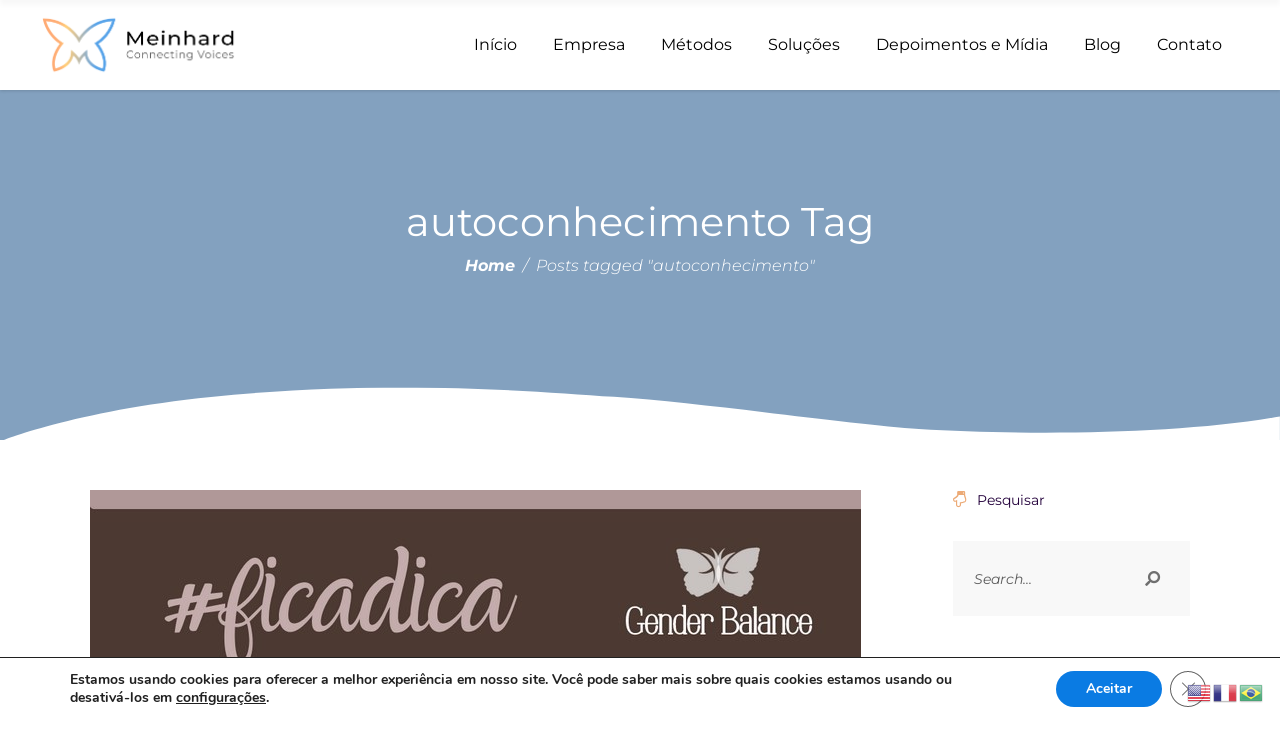

--- FILE ---
content_type: text/html; charset=UTF-8
request_url: https://meinhardconnecting.com/tag/autoconhecimento/
body_size: 29998
content:
<!DOCTYPE html>
<html lang="pt-BR">
<head>
	
            <meta property="og:url" content="https://meinhardconnecting.com/tag/autoconhecimento"/>
            <meta property="og:type" content="article"/>
            <meta property="og:title" content="Meinhard Connecting Voices"/>
            <meta property="og:description" content="Consultoria em Gest&atilde;o de Cultura Organizacional | Facilita&ccedil;&atilde;o Grupos e equipes | Mentoria | Palestras | Educa&ccedil;&atilde;o | Coaching."/>
            <meta property="og:image" content="https://meinhardconnecti-6l7xrzkann.live-website.com/wp-content/uploads/2023/01/logo-2023-m.png"/>

		
        <meta charset="UTF-8"/>
        <link rel="profile" href="https://gmpg.org/xfn/11"/>
		
	            <meta name="viewport" content="width=device-width,initial-scale=1,user-scalable=yes">
		<meta name='robots' content='index, follow, max-image-preview:large, max-snippet:-1, max-video-preview:-1' />

	<!-- This site is optimized with the Yoast SEO plugin v26.8 - https://yoast.com/product/yoast-seo-wordpress/ -->
	<title>Arquivos autoconhecimento | Meinhard Connecting Voices</title>
	<link rel="canonical" href="https://meinhardconnecting.com/tag/autoconhecimento/" />
	<meta property="og:locale" content="pt_BR" />
	<meta property="og:type" content="article" />
	<meta property="og:title" content="Arquivos autoconhecimento | Meinhard Connecting Voices" />
	<meta property="og:url" content="https://meinhardconnecting.com/tag/autoconhecimento/" />
	<meta property="og:site_name" content="Meinhard Connecting Voices" />
	<meta property="og:image" content="https://meinhardconnecting.com/wp-content/uploads/2023/02/logo-2023-oficial-1.png" />
	<meta property="og:image:width" content="1000" />
	<meta property="og:image:height" content="1000" />
	<meta property="og:image:type" content="image/png" />
	<meta name="twitter:card" content="summary_large_image" />
	<script type="application/ld+json" class="yoast-schema-graph">{"@context":"https://schema.org","@graph":[{"@type":"CollectionPage","@id":"https://meinhardconnecting.com/tag/autoconhecimento/","url":"https://meinhardconnecting.com/tag/autoconhecimento/","name":"Arquivos autoconhecimento | Meinhard Connecting Voices","isPartOf":{"@id":"https://meinhardconnecting.com/#website"},"primaryImageOfPage":{"@id":"https://meinhardconnecting.com/tag/autoconhecimento/#primaryimage"},"image":{"@id":"https://meinhardconnecting.com/tag/autoconhecimento/#primaryimage"},"thumbnailUrl":"https://meinhardconnecting.com/wp-content/uploads/2023/02/ficadica-25-10-dia-nacional-de-combate-ao-preconceito-contra-as-pessoas-com-nanismo.jpg","breadcrumb":{"@id":"https://meinhardconnecting.com/tag/autoconhecimento/#breadcrumb"},"inLanguage":"pt-BR"},{"@type":"ImageObject","inLanguage":"pt-BR","@id":"https://meinhardconnecting.com/tag/autoconhecimento/#primaryimage","url":"https://meinhardconnecting.com/wp-content/uploads/2023/02/ficadica-25-10-dia-nacional-de-combate-ao-preconceito-contra-as-pessoas-com-nanismo.jpg","contentUrl":"https://meinhardconnecting.com/wp-content/uploads/2023/02/ficadica-25-10-dia-nacional-de-combate-ao-preconceito-contra-as-pessoas-com-nanismo.jpg","width":771,"height":772},{"@type":"BreadcrumbList","@id":"https://meinhardconnecting.com/tag/autoconhecimento/#breadcrumb","itemListElement":[{"@type":"ListItem","position":1,"name":"Início","item":"https://meinhardconnecting.com/"},{"@type":"ListItem","position":2,"name":"autoconhecimento"}]},{"@type":"WebSite","@id":"https://meinhardconnecting.com/#website","url":"https://meinhardconnecting.com/","name":"Meinhard Connecting Voices","description":"Consultoria em Gest&atilde;o de Cultura Organizacional | Facilita&ccedil;&atilde;o Grupos e equipes | Mentoria | Palestras | Educa&ccedil;&atilde;o | Coaching.","publisher":{"@id":"https://meinhardconnecting.com/#organization"},"alternateName":"Meinhard Connecting Voices","potentialAction":[{"@type":"SearchAction","target":{"@type":"EntryPoint","urlTemplate":"https://meinhardconnecting.com/?s={search_term_string}"},"query-input":{"@type":"PropertyValueSpecification","valueRequired":true,"valueName":"search_term_string"}}],"inLanguage":"pt-BR"},{"@type":"Organization","@id":"https://meinhardconnecting.com/#organization","name":"Meinhard Connecting Voices","alternateName":"Meinhard Connecting Voices","url":"https://meinhardconnecting.com/","logo":{"@type":"ImageObject","inLanguage":"pt-BR","@id":"https://meinhardconnecting.com/#/schema/logo/image/","url":"https://meinhardconnecti-6l7xrzkann.live-website.com/wp-content/uploads/2023/02/logo-2023-oficial-1.png","contentUrl":"https://meinhardconnecti-6l7xrzkann.live-website.com/wp-content/uploads/2023/02/logo-2023-oficial-1.png","width":1000,"height":1000,"caption":"Meinhard Connecting Voices"},"image":{"@id":"https://meinhardconnecting.com/#/schema/logo/image/"},"sameAs":["https://www.linkedin.com/company/3278336","https://www.instagram.com/verareginameinhard_betterworld/"]}]}</script>
	<!-- / Yoast SEO plugin. -->


<link rel='dns-prefetch' href='//fonts.googleapis.com' />
<style id='wp-img-auto-sizes-contain-inline-css' type='text/css'>
img:is([sizes=auto i],[sizes^="auto," i]){contain-intrinsic-size:3000px 1500px}
/*# sourceURL=wp-img-auto-sizes-contain-inline-css */
</style>

<link rel='stylesheet' id='hfe-widgets-style-css' href='https://meinhardconnecting.com/wp-content/plugins/header-footer-elementor/inc/widgets-css/frontend.css?ver=2.8.1' type='text/css' media='all' />
<link rel='stylesheet' id='hfe-woo-product-grid-css' href='https://meinhardconnecting.com/wp-content/plugins/header-footer-elementor/inc/widgets-css/woo-products.css?ver=2.8.1' type='text/css' media='all' />
<style id='wp-emoji-styles-inline-css' type='text/css'>

	img.wp-smiley, img.emoji {
		display: inline !important;
		border: none !important;
		box-shadow: none !important;
		height: 1em !important;
		width: 1em !important;
		margin: 0 0.07em !important;
		vertical-align: -0.1em !important;
		background: none !important;
		padding: 0 !important;
	}
/*# sourceURL=wp-emoji-styles-inline-css */
</style>
<link rel='stylesheet' id='contact-form-7-css' href='https://meinhardconnecting.com/wp-content/plugins/contact-form-7/includes/css/styles.css?ver=6.1.4' type='text/css' media='all' />
<link rel='stylesheet' id='pld-font-awesome-css' href='https://meinhardconnecting.com/wp-content/plugins/posts-like-dislike/css/fontawesome/css/all.min.css?ver=1.1.6' type='text/css' media='all' />
<link rel='stylesheet' id='pld-frontend-css' href='https://meinhardconnecting.com/wp-content/plugins/posts-like-dislike/css/pld-frontend.css?ver=1.1.6' type='text/css' media='all' />
<link rel='stylesheet' id='sbttb-fonts-css' href='https://meinhardconnecting.com/wp-content/plugins/smooth-back-to-top-button/assets/css/sbttb-fonts.css?ver=1.2' type='text/css' media='all' />
<link rel='stylesheet' id='sbttb-style-css' href='https://meinhardconnecting.com/wp-content/plugins/smooth-back-to-top-button/assets/css/smooth-back-to-top-button.css?ver=1.2' type='text/css' media='all' />
<style id='woocommerce-inline-inline-css' type='text/css'>
.woocommerce form .form-row .required { visibility: visible; }
/*# sourceURL=woocommerce-inline-inline-css */
</style>
<link rel='stylesheet' id='hfe-style-css' href='https://meinhardconnecting.com/wp-content/plugins/header-footer-elementor/assets/css/header-footer-elementor.css?ver=2.8.1' type='text/css' media='all' />
<link rel='stylesheet' id='elementor-icons-css' href='https://meinhardconnecting.com/wp-content/plugins/elementor/assets/lib/eicons/css/elementor-icons.min.css?ver=5.46.0' type='text/css' media='all' />
<link rel='stylesheet' id='elementor-frontend-css' href='https://meinhardconnecting.com/wp-content/plugins/elementor/assets/css/frontend.min.css?ver=3.34.2' type='text/css' media='all' />
<link rel='stylesheet' id='elementor-post-10-css' href='https://meinhardconnecting.com/wp-content/uploads/elementor/css/post-10.css?ver=1768918685' type='text/css' media='all' />
<link rel='stylesheet' id='elementor-post-2176-css' href='https://meinhardconnecting.com/wp-content/uploads/elementor/css/post-2176.css?ver=1768918685' type='text/css' media='all' />
<link rel='stylesheet' id='gluck-mikado-default-style-css' href='https://meinhardconnecting.com/wp-content/themes/gluck/style.css?ver=6d4485920be48615ee5531d388f1a0a9' type='text/css' media='all' />
<link rel='stylesheet' id='gluck-mikado-child-style-css' href='https://meinhardconnecting.com/wp-content/themes/gluck-child/style.css?ver=6d4485920be48615ee5531d388f1a0a9' type='text/css' media='all' />
<link rel='stylesheet' id='gluck-mikado-modules-css' href='https://meinhardconnecting.com/wp-content/themes/gluck/assets/css/modules.min.css?ver=6d4485920be48615ee5531d388f1a0a9' type='text/css' media='all' />
<link rel='stylesheet' id='gluck-mikado-font_awesome-css' href='https://meinhardconnecting.com/wp-content/themes/gluck/assets/css/font-awesome/css/font-awesome.min.css?ver=6d4485920be48615ee5531d388f1a0a9' type='text/css' media='all' />
<link rel='stylesheet' id='gluck-mikado-font_elegant-css' href='https://meinhardconnecting.com/wp-content/themes/gluck/assets/css/elegant-icons/style.min.css?ver=6d4485920be48615ee5531d388f1a0a9' type='text/css' media='all' />
<link rel='stylesheet' id='gluck-mikado-ion_icons-css' href='https://meinhardconnecting.com/wp-content/themes/gluck/assets/css/ion-icons/css/ionicons.min.css?ver=6d4485920be48615ee5531d388f1a0a9' type='text/css' media='all' />
<link rel='stylesheet' id='gluck-mikado-linea_icons-css' href='https://meinhardconnecting.com/wp-content/themes/gluck/assets/css/linea-icons/style.css?ver=6d4485920be48615ee5531d388f1a0a9' type='text/css' media='all' />
<link rel='stylesheet' id='gluck-mikado-linear_icons-css' href='https://meinhardconnecting.com/wp-content/themes/gluck/assets/css/linear-icons/style.css?ver=6d4485920be48615ee5531d388f1a0a9' type='text/css' media='all' />
<link rel='stylesheet' id='gluck-mikado-simple_line_icons-css' href='https://meinhardconnecting.com/wp-content/themes/gluck/assets/css/simple-line-icons/simple-line-icons.css?ver=6d4485920be48615ee5531d388f1a0a9' type='text/css' media='all' />
<link rel='stylesheet' id='gluck-mikado-dripicons-css' href='https://meinhardconnecting.com/wp-content/themes/gluck/assets/css/dripicons/dripicons.css?ver=6d4485920be48615ee5531d388f1a0a9' type='text/css' media='all' />
<link rel='stylesheet' id='mediaelement-css' href='https://meinhardconnecting.com/wp-includes/js/mediaelement/mediaelementplayer-legacy.min.css?ver=4.2.17' type='text/css' media='all' />
<link rel='stylesheet' id='wp-mediaelement-css' href='https://meinhardconnecting.com/wp-includes/js/mediaelement/wp-mediaelement.min.css?ver=6d4485920be48615ee5531d388f1a0a9' type='text/css' media='all' />
<link rel='stylesheet' id='gluck-mikado-style-dynamic-css' href='https://meinhardconnecting.com/wp-content/themes/gluck/assets/css/style_dynamic.css?ver=1754074512' type='text/css' media='all' />
<link rel='stylesheet' id='gluck-mikado-modules-responsive-css' href='https://meinhardconnecting.com/wp-content/themes/gluck/assets/css/modules-responsive.min.css?ver=6d4485920be48615ee5531d388f1a0a9' type='text/css' media='all' />
<link rel='stylesheet' id='gluck-mikado-style-dynamic-responsive-css' href='https://meinhardconnecting.com/wp-content/themes/gluck/assets/css/style_dynamic_responsive.css?ver=1754074512' type='text/css' media='all' />
<link rel='stylesheet' id='gluck-mikado-google-fonts-css' href='https://fonts.googleapis.com/css?family=Montserrat%3A300%2C400%2C400i%2C500%2C500i%2C600%2C600i%2C700%2C700i%2C800%2C800i%2C900%2C900i%7CRubik%3A300%2C400%2C400i%2C500%2C500i%2C600%2C600i%2C700%2C700i%2C800%2C800i%2C900%2C900i&#038;subset=latin-ext&#038;ver=1.0.0' type='text/css' media='all' />
<link rel='stylesheet' id='heateor_sss_frontend_css-css' href='https://meinhardconnecting.com/wp-content/plugins/sassy-social-share/public/css/sassy-social-share-public.css?ver=3.3.79' type='text/css' media='all' />
<style id='heateor_sss_frontend_css-inline-css' type='text/css'>
.heateor_sss_button_instagram span.heateor_sss_svg,a.heateor_sss_instagram span.heateor_sss_svg{background:radial-gradient(circle at 30% 107%,#fdf497 0,#fdf497 5%,#fd5949 45%,#d6249f 60%,#285aeb 90%)}.heateor_sss_horizontal_sharing .heateor_sss_svg,.heateor_sss_standard_follow_icons_container .heateor_sss_svg{color:#fff;border-width:0px;border-style:solid;border-color:transparent}.heateor_sss_horizontal_sharing .heateorSssTCBackground{color:#666}.heateor_sss_horizontal_sharing span.heateor_sss_svg:hover,.heateor_sss_standard_follow_icons_container span.heateor_sss_svg:hover{border-color:transparent;}.heateor_sss_vertical_sharing span.heateor_sss_svg,.heateor_sss_floating_follow_icons_container span.heateor_sss_svg{color:#fff;border-width:0px;border-style:solid;border-color:transparent;}.heateor_sss_vertical_sharing .heateorSssTCBackground{color:#666;}.heateor_sss_vertical_sharing span.heateor_sss_svg:hover,.heateor_sss_floating_follow_icons_container span.heateor_sss_svg:hover{border-color:transparent;}@media screen and (max-width:783px) {.heateor_sss_vertical_sharing{display:none!important}}div.heateor_sss_sharing_title{text-align:center}div.heateor_sss_sharing_ul{width:100%;text-align:center;}div.heateor_sss_horizontal_sharing div.heateor_sss_sharing_ul a{float:none!important;display:inline-block;}
/*# sourceURL=heateor_sss_frontend_css-inline-css */
</style>
<link rel='stylesheet' id='hfe-elementor-icons-css' href='https://meinhardconnecting.com/wp-content/plugins/elementor/assets/lib/eicons/css/elementor-icons.min.css?ver=5.34.0' type='text/css' media='all' />
<link rel='stylesheet' id='hfe-icons-list-css' href='https://meinhardconnecting.com/wp-content/plugins/elementor/assets/css/widget-icon-list.min.css?ver=3.24.3' type='text/css' media='all' />
<link rel='stylesheet' id='hfe-social-icons-css' href='https://meinhardconnecting.com/wp-content/plugins/elementor/assets/css/widget-social-icons.min.css?ver=3.24.0' type='text/css' media='all' />
<link rel='stylesheet' id='hfe-social-share-icons-brands-css' href='https://meinhardconnecting.com/wp-content/plugins/elementor/assets/lib/font-awesome/css/brands.css?ver=5.15.3' type='text/css' media='all' />
<link rel='stylesheet' id='hfe-social-share-icons-fontawesome-css' href='https://meinhardconnecting.com/wp-content/plugins/elementor/assets/lib/font-awesome/css/fontawesome.css?ver=5.15.3' type='text/css' media='all' />
<link rel='stylesheet' id='hfe-nav-menu-icons-css' href='https://meinhardconnecting.com/wp-content/plugins/elementor/assets/lib/font-awesome/css/solid.css?ver=5.15.3' type='text/css' media='all' />
<link rel='stylesheet' id='eael-general-css' href='https://meinhardconnecting.com/wp-content/plugins/essential-addons-for-elementor-lite/assets/front-end/css/view/general.min.css?ver=6.5.8' type='text/css' media='all' />
<link rel='stylesheet' id='sib-front-css-css' href='https://meinhardconnecting.com/wp-content/plugins/mailin/css/mailin-front.css?ver=6d4485920be48615ee5531d388f1a0a9' type='text/css' media='all' />
<link rel='stylesheet' id='moove_gdpr_frontend-css' href='https://meinhardconnecting.com/wp-content/plugins/gdpr-cookie-compliance/dist/styles/gdpr-main.css?ver=5.0.9' type='text/css' media='all' />
<style id='moove_gdpr_frontend-inline-css' type='text/css'>
#moove_gdpr_cookie_modal,#moove_gdpr_cookie_info_bar,.gdpr_cookie_settings_shortcode_content{font-family:&#039;Nunito&#039;,sans-serif}#moove_gdpr_save_popup_settings_button{background-color:#373737;color:#fff}#moove_gdpr_save_popup_settings_button:hover{background-color:#000}#moove_gdpr_cookie_info_bar .moove-gdpr-info-bar-container .moove-gdpr-info-bar-content a.mgbutton,#moove_gdpr_cookie_info_bar .moove-gdpr-info-bar-container .moove-gdpr-info-bar-content button.mgbutton{background-color:#0a7be3}#moove_gdpr_cookie_modal .moove-gdpr-modal-content .moove-gdpr-modal-footer-content .moove-gdpr-button-holder a.mgbutton,#moove_gdpr_cookie_modal .moove-gdpr-modal-content .moove-gdpr-modal-footer-content .moove-gdpr-button-holder button.mgbutton,.gdpr_cookie_settings_shortcode_content .gdpr-shr-button.button-green{background-color:#0a7be3;border-color:#0a7be3}#moove_gdpr_cookie_modal .moove-gdpr-modal-content .moove-gdpr-modal-footer-content .moove-gdpr-button-holder a.mgbutton:hover,#moove_gdpr_cookie_modal .moove-gdpr-modal-content .moove-gdpr-modal-footer-content .moove-gdpr-button-holder button.mgbutton:hover,.gdpr_cookie_settings_shortcode_content .gdpr-shr-button.button-green:hover{background-color:#fff;color:#0a7be3}#moove_gdpr_cookie_modal .moove-gdpr-modal-content .moove-gdpr-modal-close i,#moove_gdpr_cookie_modal .moove-gdpr-modal-content .moove-gdpr-modal-close span.gdpr-icon{background-color:#0a7be3;border:1px solid #0a7be3}#moove_gdpr_cookie_info_bar span.moove-gdpr-infobar-allow-all.focus-g,#moove_gdpr_cookie_info_bar span.moove-gdpr-infobar-allow-all:focus,#moove_gdpr_cookie_info_bar button.moove-gdpr-infobar-allow-all.focus-g,#moove_gdpr_cookie_info_bar button.moove-gdpr-infobar-allow-all:focus,#moove_gdpr_cookie_info_bar span.moove-gdpr-infobar-reject-btn.focus-g,#moove_gdpr_cookie_info_bar span.moove-gdpr-infobar-reject-btn:focus,#moove_gdpr_cookie_info_bar button.moove-gdpr-infobar-reject-btn.focus-g,#moove_gdpr_cookie_info_bar button.moove-gdpr-infobar-reject-btn:focus,#moove_gdpr_cookie_info_bar span.change-settings-button.focus-g,#moove_gdpr_cookie_info_bar span.change-settings-button:focus,#moove_gdpr_cookie_info_bar button.change-settings-button.focus-g,#moove_gdpr_cookie_info_bar button.change-settings-button:focus{-webkit-box-shadow:0 0 1px 3px #0a7be3;-moz-box-shadow:0 0 1px 3px #0a7be3;box-shadow:0 0 1px 3px #0a7be3}#moove_gdpr_cookie_modal .moove-gdpr-modal-content .moove-gdpr-modal-close i:hover,#moove_gdpr_cookie_modal .moove-gdpr-modal-content .moove-gdpr-modal-close span.gdpr-icon:hover,#moove_gdpr_cookie_info_bar span[data-href]>u.change-settings-button{color:#0a7be3}#moove_gdpr_cookie_modal .moove-gdpr-modal-content .moove-gdpr-modal-left-content #moove-gdpr-menu li.menu-item-selected a span.gdpr-icon,#moove_gdpr_cookie_modal .moove-gdpr-modal-content .moove-gdpr-modal-left-content #moove-gdpr-menu li.menu-item-selected button span.gdpr-icon{color:inherit}#moove_gdpr_cookie_modal .moove-gdpr-modal-content .moove-gdpr-modal-left-content #moove-gdpr-menu li a span.gdpr-icon,#moove_gdpr_cookie_modal .moove-gdpr-modal-content .moove-gdpr-modal-left-content #moove-gdpr-menu li button span.gdpr-icon{color:inherit}#moove_gdpr_cookie_modal .gdpr-acc-link{line-height:0;font-size:0;color:transparent;position:absolute}#moove_gdpr_cookie_modal .moove-gdpr-modal-content .moove-gdpr-modal-close:hover i,#moove_gdpr_cookie_modal .moove-gdpr-modal-content .moove-gdpr-modal-left-content #moove-gdpr-menu li a,#moove_gdpr_cookie_modal .moove-gdpr-modal-content .moove-gdpr-modal-left-content #moove-gdpr-menu li button,#moove_gdpr_cookie_modal .moove-gdpr-modal-content .moove-gdpr-modal-left-content #moove-gdpr-menu li button i,#moove_gdpr_cookie_modal .moove-gdpr-modal-content .moove-gdpr-modal-left-content #moove-gdpr-menu li a i,#moove_gdpr_cookie_modal .moove-gdpr-modal-content .moove-gdpr-tab-main .moove-gdpr-tab-main-content a:hover,#moove_gdpr_cookie_info_bar.moove-gdpr-dark-scheme .moove-gdpr-info-bar-container .moove-gdpr-info-bar-content a.mgbutton:hover,#moove_gdpr_cookie_info_bar.moove-gdpr-dark-scheme .moove-gdpr-info-bar-container .moove-gdpr-info-bar-content button.mgbutton:hover,#moove_gdpr_cookie_info_bar.moove-gdpr-dark-scheme .moove-gdpr-info-bar-container .moove-gdpr-info-bar-content a:hover,#moove_gdpr_cookie_info_bar.moove-gdpr-dark-scheme .moove-gdpr-info-bar-container .moove-gdpr-info-bar-content button:hover,#moove_gdpr_cookie_info_bar.moove-gdpr-dark-scheme .moove-gdpr-info-bar-container .moove-gdpr-info-bar-content span.change-settings-button:hover,#moove_gdpr_cookie_info_bar.moove-gdpr-dark-scheme .moove-gdpr-info-bar-container .moove-gdpr-info-bar-content button.change-settings-button:hover,#moove_gdpr_cookie_info_bar.moove-gdpr-dark-scheme .moove-gdpr-info-bar-container .moove-gdpr-info-bar-content u.change-settings-button:hover,#moove_gdpr_cookie_info_bar span[data-href]>u.change-settings-button,#moove_gdpr_cookie_info_bar.moove-gdpr-dark-scheme .moove-gdpr-info-bar-container .moove-gdpr-info-bar-content a.mgbutton.focus-g,#moove_gdpr_cookie_info_bar.moove-gdpr-dark-scheme .moove-gdpr-info-bar-container .moove-gdpr-info-bar-content button.mgbutton.focus-g,#moove_gdpr_cookie_info_bar.moove-gdpr-dark-scheme .moove-gdpr-info-bar-container .moove-gdpr-info-bar-content a.focus-g,#moove_gdpr_cookie_info_bar.moove-gdpr-dark-scheme .moove-gdpr-info-bar-container .moove-gdpr-info-bar-content button.focus-g,#moove_gdpr_cookie_info_bar.moove-gdpr-dark-scheme .moove-gdpr-info-bar-container .moove-gdpr-info-bar-content a.mgbutton:focus,#moove_gdpr_cookie_info_bar.moove-gdpr-dark-scheme .moove-gdpr-info-bar-container .moove-gdpr-info-bar-content button.mgbutton:focus,#moove_gdpr_cookie_info_bar.moove-gdpr-dark-scheme .moove-gdpr-info-bar-container .moove-gdpr-info-bar-content a:focus,#moove_gdpr_cookie_info_bar.moove-gdpr-dark-scheme .moove-gdpr-info-bar-container .moove-gdpr-info-bar-content button:focus,#moove_gdpr_cookie_info_bar.moove-gdpr-dark-scheme .moove-gdpr-info-bar-container .moove-gdpr-info-bar-content span.change-settings-button.focus-g,span.change-settings-button:focus,button.change-settings-button.focus-g,button.change-settings-button:focus,#moove_gdpr_cookie_info_bar.moove-gdpr-dark-scheme .moove-gdpr-info-bar-container .moove-gdpr-info-bar-content u.change-settings-button.focus-g,#moove_gdpr_cookie_info_bar.moove-gdpr-dark-scheme .moove-gdpr-info-bar-container .moove-gdpr-info-bar-content u.change-settings-button:focus{color:#0a7be3}#moove_gdpr_cookie_modal .moove-gdpr-branding.focus-g span,#moove_gdpr_cookie_modal .moove-gdpr-modal-content .moove-gdpr-tab-main a.focus-g,#moove_gdpr_cookie_modal .moove-gdpr-modal-content .moove-gdpr-tab-main .gdpr-cd-details-toggle.focus-g{color:#0a7be3}#moove_gdpr_cookie_modal.gdpr_lightbox-hide{display:none}
/*# sourceURL=moove_gdpr_frontend-inline-css */
</style>
<link rel='stylesheet' id='elementor-gf-local-roboto-css' href='https://meinhardconnecting.com/wp-content/uploads/elementor/google-fonts/css/roboto.css?ver=1742221046' type='text/css' media='all' />
<link rel='stylesheet' id='elementor-gf-local-robotoslab-css' href='https://meinhardconnecting.com/wp-content/uploads/elementor/google-fonts/css/robotoslab.css?ver=1742221056' type='text/css' media='all' />
<link rel='stylesheet' id='elementor-gf-local-montserrat-css' href='https://meinhardconnecting.com/wp-content/uploads/elementor/google-fonts/css/montserrat.css?ver=1752671025' type='text/css' media='all' />
<link rel='stylesheet' id='elementor-icons-shared-0-css' href='https://meinhardconnecting.com/wp-content/plugins/elementor/assets/lib/font-awesome/css/fontawesome.min.css?ver=5.15.3' type='text/css' media='all' />
<link rel='stylesheet' id='elementor-icons-fa-brands-css' href='https://meinhardconnecting.com/wp-content/plugins/elementor/assets/lib/font-awesome/css/brands.min.css?ver=5.15.3' type='text/css' media='all' />
<script type="text/javascript" src="https://meinhardconnecting.com/wp-includes/js/jquery/jquery.min.js?ver=3.7.1" id="jquery-core-js"></script>
<script type="text/javascript" src="https://meinhardconnecting.com/wp-includes/js/jquery/jquery-migrate.min.js?ver=3.4.1" id="jquery-migrate-js"></script>
<script type="text/javascript" id="jquery-js-after">
/* <![CDATA[ */
!function($){"use strict";$(document).ready(function(){$(this).scrollTop()>100&&$(".hfe-scroll-to-top-wrap").removeClass("hfe-scroll-to-top-hide"),$(window).scroll(function(){$(this).scrollTop()<100?$(".hfe-scroll-to-top-wrap").fadeOut(300):$(".hfe-scroll-to-top-wrap").fadeIn(300)}),$(".hfe-scroll-to-top-wrap").on("click",function(){$("html, body").animate({scrollTop:0},300);return!1})})}(jQuery);
!function($){'use strict';$(document).ready(function(){var bar=$('.hfe-reading-progress-bar');if(!bar.length)return;$(window).on('scroll',function(){var s=$(window).scrollTop(),d=$(document).height()-$(window).height(),p=d? s/d*100:0;bar.css('width',p+'%')});});}(jQuery);
//# sourceURL=jquery-js-after
/* ]]> */
</script>
<script type="text/javascript" id="pld-frontend-js-extra">
/* <![CDATA[ */
var pld_js_object = {"admin_ajax_url":"https://meinhardconnecting.com/wp-admin/admin-ajax.php","admin_ajax_nonce":"b911a658d7"};
//# sourceURL=pld-frontend-js-extra
/* ]]> */
</script>
<script type="text/javascript" src="https://meinhardconnecting.com/wp-content/plugins/posts-like-dislike/js/pld-frontend.js?ver=1.1.6" id="pld-frontend-js"></script>
<script type="text/javascript" src="https://meinhardconnecting.com/wp-content/plugins/woocommerce/assets/js/jquery-blockui/jquery.blockUI.min.js?ver=2.7.0-wc.10.4.3" id="wc-jquery-blockui-js" defer="defer" data-wp-strategy="defer"></script>
<script type="text/javascript" id="wc-add-to-cart-js-extra">
/* <![CDATA[ */
var wc_add_to_cart_params = {"ajax_url":"/wp-admin/admin-ajax.php","wc_ajax_url":"/?wc-ajax=%%endpoint%%","i18n_view_cart":"Ver carrinho","cart_url":"https://meinhardconnecting.com/carrinho/","is_cart":"","cart_redirect_after_add":"yes"};
//# sourceURL=wc-add-to-cart-js-extra
/* ]]> */
</script>
<script type="text/javascript" src="https://meinhardconnecting.com/wp-content/plugins/woocommerce/assets/js/frontend/add-to-cart.min.js?ver=10.4.3" id="wc-add-to-cart-js" defer="defer" data-wp-strategy="defer"></script>
<script type="text/javascript" src="https://meinhardconnecting.com/wp-content/plugins/woocommerce/assets/js/js-cookie/js.cookie.min.js?ver=2.1.4-wc.10.4.3" id="wc-js-cookie-js" defer="defer" data-wp-strategy="defer"></script>
<script type="text/javascript" id="woocommerce-js-extra">
/* <![CDATA[ */
var woocommerce_params = {"ajax_url":"/wp-admin/admin-ajax.php","wc_ajax_url":"/?wc-ajax=%%endpoint%%","i18n_password_show":"Mostrar senha","i18n_password_hide":"Ocultar senha"};
//# sourceURL=woocommerce-js-extra
/* ]]> */
</script>
<script type="text/javascript" src="https://meinhardconnecting.com/wp-content/plugins/woocommerce/assets/js/frontend/woocommerce.min.js?ver=10.4.3" id="woocommerce-js" defer="defer" data-wp-strategy="defer"></script>
<script type="text/javascript" src="https://meinhardconnecting.com/wp-content/plugins/woocommerce/assets/js/select2/select2.full.min.js?ver=4.0.3-wc.10.4.3" id="wc-select2-js" defer="defer" data-wp-strategy="defer"></script>
<script type="text/javascript" id="sib-front-js-js-extra">
/* <![CDATA[ */
var sibErrMsg = {"invalidMail":"Please fill out valid email address","requiredField":"Please fill out required fields","invalidDateFormat":"Please fill out valid date format","invalidSMSFormat":"Please fill out valid phone number"};
var ajax_sib_front_object = {"ajax_url":"https://meinhardconnecting.com/wp-admin/admin-ajax.php","ajax_nonce":"9fadc08aaa","flag_url":"https://meinhardconnecting.com/wp-content/plugins/mailin/img/flags/"};
//# sourceURL=sib-front-js-js-extra
/* ]]> */
</script>
<script type="text/javascript" src="https://meinhardconnecting.com/wp-content/plugins/mailin/js/mailin-front.js?ver=1768486324" id="sib-front-js-js"></script>
<link rel="https://api.w.org/" href="https://meinhardconnecting.com/wp-json/" /><link rel="alternate" title="JSON" type="application/json" href="https://meinhardconnecting.com/wp-json/wp/v2/tags/16" /><link rel="EditURI" type="application/rsd+xml" title="RSD" href="https://meinhardconnecting.com/xmlrpc.php?rsd" />

<style></style>
            <style type="text/css">
                .progress-wrap {
                    bottom: 50px;
                    height: 46px;
                    width: 46px;
                    border-radius: 46px;
                    background-color: #f37e1e;
                    box-shadow: inset 0 0 0 2px #d1d1d1;
                }

                .progress-wrap.btn-left-side {
                    left: 50px;
                }

                .progress-wrap.btn-right-side {
                    right: 50px;
                }

				.progress-wrap.btn-center {
					inset-inline: 0;
					margin-inline: auto;
				}

                .progress-wrap::after {
                    width: 46px;
                    height: 46px;
                    color: #ffffff;
                    font-size: 24px;
                    content: '\e900';
                    line-height: 46px;
                }

                .progress-wrap:hover::after {
                    color: #1f2029;
                }

                .progress-wrap svg.progress-circle path {
                    stroke: #1f2029;
                    stroke-width: 2px;
                }

                
                
                
            </style>

				<noscript><style>.woocommerce-product-gallery{ opacity: 1 !important; }</style></noscript>
	<meta name="generator" content="Elementor 3.34.2; features: additional_custom_breakpoints; settings: css_print_method-external, google_font-enabled, font_display-swap">
<script type="text/javascript" src="https://cdn.brevo.com/js/sdk-loader.js" async></script>
<script type="text/javascript">
  window.Brevo = window.Brevo || [];
  window.Brevo.push(['init', {"client_key":"87ph1m9mybipfwfcq3lkbswa","email_id":null,"push":{"customDomain":"https:\/\/meinhardconnecting.com\/wp-content\/plugins\/mailin\/"},"service_worker_url":"wonderpush-worker-loader.min.js?webKey=edb5efb9694dfc94ff576e0fda66dde3699bd09bb200d488852384011fad184b","frame_url":"brevo-frame.html"}]);
</script><script type="text/javascript" src="https://cdn.by.wonderpush.com/sdk/1.1/wonderpush-loader.min.js" async></script>
<script type="text/javascript">
  window.WonderPush = window.WonderPush || [];
  window.WonderPush.push(['init', {"customDomain":"https:\/\/meinhardconnecting.com\/wp-content\/plugins\/mailin\/","serviceWorkerUrl":"wonderpush-worker-loader.min.js?webKey=edb5efb9694dfc94ff576e0fda66dde3699bd09bb200d488852384011fad184b","frameUrl":"wonderpush.min.html","webKey":"edb5efb9694dfc94ff576e0fda66dde3699bd09bb200d488852384011fad184b"}]);
</script>			<style>
				.e-con.e-parent:nth-of-type(n+4):not(.e-lazyloaded):not(.e-no-lazyload),
				.e-con.e-parent:nth-of-type(n+4):not(.e-lazyloaded):not(.e-no-lazyload) * {
					background-image: none !important;
				}
				@media screen and (max-height: 1024px) {
					.e-con.e-parent:nth-of-type(n+3):not(.e-lazyloaded):not(.e-no-lazyload),
					.e-con.e-parent:nth-of-type(n+3):not(.e-lazyloaded):not(.e-no-lazyload) * {
						background-image: none !important;
					}
				}
				@media screen and (max-height: 640px) {
					.e-con.e-parent:nth-of-type(n+2):not(.e-lazyloaded):not(.e-no-lazyload),
					.e-con.e-parent:nth-of-type(n+2):not(.e-lazyloaded):not(.e-no-lazyload) * {
						background-image: none !important;
					}
				}
			</style>
			<meta name="generator" content="Powered by Slider Revolution 6.5.6 - responsive, Mobile-Friendly Slider Plugin for WordPress with comfortable drag and drop interface." />
<!-- Google tag (gtag.js) -->
<script async src="https://www.googletagmanager.com/gtag/js?id=G-MZ9NB12JTY"></script>
<script>
  window.dataLayer = window.dataLayer || [];
  function gtag(){dataLayer.push(arguments);}
  gtag('js', new Date());

  gtag('config', 'G-MZ9NB12JTY');
</script>
<link rel="icon" type="image/x-icon" href="https://meinhardconnecting.com/wp-content/uploads/2024/12/favicon.png">
<script src="https://cdn.brevo.com/js/sdk-loader.js" async></script>
<script>
    // Version: 2.0
    window.Brevo = window.Brevo || [];
    Brevo.push([
        "init",
        {
        client_key: "87ph1m9mybipfwfcq3lkbswa",
        // Optional: Add other initialization options, see documentation
        }
    ]);
</script><script type="text/javascript">function setREVStartSize(e){
			//window.requestAnimationFrame(function() {				 
				window.RSIW = window.RSIW===undefined ? window.innerWidth : window.RSIW;	
				window.RSIH = window.RSIH===undefined ? window.innerHeight : window.RSIH;	
				try {								
					var pw = document.getElementById(e.c).parentNode.offsetWidth,
						newh;
					pw = pw===0 || isNaN(pw) ? window.RSIW : pw;
					e.tabw = e.tabw===undefined ? 0 : parseInt(e.tabw);
					e.thumbw = e.thumbw===undefined ? 0 : parseInt(e.thumbw);
					e.tabh = e.tabh===undefined ? 0 : parseInt(e.tabh);
					e.thumbh = e.thumbh===undefined ? 0 : parseInt(e.thumbh);
					e.tabhide = e.tabhide===undefined ? 0 : parseInt(e.tabhide);
					e.thumbhide = e.thumbhide===undefined ? 0 : parseInt(e.thumbhide);
					e.mh = e.mh===undefined || e.mh=="" || e.mh==="auto" ? 0 : parseInt(e.mh,0);		
					if(e.layout==="fullscreen" || e.l==="fullscreen") 						
						newh = Math.max(e.mh,window.RSIH);					
					else{					
						e.gw = Array.isArray(e.gw) ? e.gw : [e.gw];
						for (var i in e.rl) if (e.gw[i]===undefined || e.gw[i]===0) e.gw[i] = e.gw[i-1];					
						e.gh = e.el===undefined || e.el==="" || (Array.isArray(e.el) && e.el.length==0)? e.gh : e.el;
						e.gh = Array.isArray(e.gh) ? e.gh : [e.gh];
						for (var i in e.rl) if (e.gh[i]===undefined || e.gh[i]===0) e.gh[i] = e.gh[i-1];
											
						var nl = new Array(e.rl.length),
							ix = 0,						
							sl;					
						e.tabw = e.tabhide>=pw ? 0 : e.tabw;
						e.thumbw = e.thumbhide>=pw ? 0 : e.thumbw;
						e.tabh = e.tabhide>=pw ? 0 : e.tabh;
						e.thumbh = e.thumbhide>=pw ? 0 : e.thumbh;					
						for (var i in e.rl) nl[i] = e.rl[i]<window.RSIW ? 0 : e.rl[i];
						sl = nl[0];									
						for (var i in nl) if (sl>nl[i] && nl[i]>0) { sl = nl[i]; ix=i;}															
						var m = pw>(e.gw[ix]+e.tabw+e.thumbw) ? 1 : (pw-(e.tabw+e.thumbw)) / (e.gw[ix]);					
						newh =  (e.gh[ix] * m) + (e.tabh + e.thumbh);
					}
					var el = document.getElementById(e.c);
					if (el!==null && el) el.style.height = newh+"px";					
					el = document.getElementById(e.c+"_wrapper");
					if (el!==null && el) {
						el.style.height = newh+"px";
						el.style.display = "block";
					}
				} catch(e){
					console.log("Failure at Presize of Slider:" + e)
				}					   
			//});
		  };</script>
		<style type="text/css" id="wp-custom-css">
			.nf-form-fields-required {display:none;}
.mkdf-mobile-header .mkdf-mobile-menu-opener {float:right;}
#mkdf-back-to-top > span {background: linear-gradient(to right,#F37E1E 0%, #f6a059 50%,#F37E1E 100%); color:#ffffff}
ul {color:#000000;font-weight: 400;}
.wp-caption-text {text-align: center;
font-size: 14px;}
table {color:#030623; font-weight:500}
.wpcf7 input[type="text"],
.wpcf7 input[type="email"],
.wpcf7 input[type="tel"], textarea {border: 1px solid #f1f1f1; border-radius:10px}
.wpcf7-textarea {border: 1px solid #f1f1f1; border-radius:10px}
.rotulo-form {font-weight:bold;}
.wpcf7 input[type="checkbox"] {margin-bottom:10px}
.wpcf7-form-control-wrap {margin-bottom:10px}
#areadetexto {border: 1px solid #f1f1f1; border-radius:10px; margin-top: 10px; height:150px}
.wpcf7 {border: 1px solid #eaeaea; border-radius:10px; padding:20px;}
.wpcf7-not-valid-tip {color:#ff0000; font-size:12px; margin-top:-10px;}
.mkdf-woo-single-page .mkdf-single-product-summary .price {font-size:25px; color:#0A7BE3;}
.ppc-button-wrapper {margin-top: 20px;}		</style>
		</head>
<body data-rsssl=1 class="archive tag tag-autoconhecimento tag-16 wp-theme-gluck wp-child-theme-gluck-child theme-gluck gluck-core-1.1.1 woocommerce-no-js ehf-footer ehf-template-gluck ehf-stylesheet-gluck-child gluck child-child-ver-1.0.0 gluck-ver-1.1.1 mkdf-grid-1100 mkdf-empty-google-api mkdf-wide-dropdown-menu-content-in-grid mkdf-sticky-header-on-scroll-down-up mkdf-dropdown-animate-height mkdf-header-standard mkdf-menu-area-in-grid-shadow-disable mkdf-menu-area-border-disable mkdf-menu-area-in-grid-border-disable mkdf-logo-area-border-disable mkdf-header-vertical-shadow-disable mkdf-header-vertical-border-disable mkdf-woocommerce-columns-3 mkdf-woo-normal-space mkdf-woo-pl-info-below-image mkdf-woo-single-thumb-below-image mkdf-woo-single-has-pretty-photo mkdf-default-mobile-header mkdf-sticky-up-mobile-header elementor-default elementor-kit-10" itemscope itemtype="http://schema.org/WebPage">

	
    <div class="mkdf-wrapper">
        <div class="mkdf-wrapper-inner">
            
<header class="mkdf-page-header">
		
				
	<div class="mkdf-menu-area mkdf-menu-right">
				
						
			<div class="mkdf-vertical-align-containers">
				<div class="mkdf-position-left"><!--
				 --><div class="mkdf-position-left-inner">
						

<div class="mkdf-logo-wrapper">
    <a itemprop="url" href="https://meinhardconnecting.com/" style="height: 66px;">
        <img fetchpriority="high" itemprop="image" class="mkdf-normal-logo" src="https://meinhardconnecting.com/wp-content/uploads/2025/08/meinhard-connecting3-logo2025.png" width="399" height="133"  alt="logo"/>
        <img itemprop="image" class="mkdf-dark-logo" src="https://meinhardconnecting.com/wp-content/uploads/2025/08/meinhard-connecting2-logo2025.png" width="300" height="100"  alt="dark logo"/>        <img itemprop="image" class="mkdf-light-logo" src="https://meinhardconnecting.com/wp-content/uploads/2025/08/meinhard-connecting3-logo2025.png" width="399" height="133"  alt="light logo"/>    </a>
</div>

											</div>
				</div>
								<div class="mkdf-position-right"><!--
				 --><div class="mkdf-position-right-inner">
													
<nav class="mkdf-main-menu mkdf-drop-down mkdf-default-nav">
    <ul id="menu-menuprincipal" class="clearfix"><li id="nav-menu-item-594" class="menu-item menu-item-type-post_type menu-item-object-page menu-item-home  narrow"><a href="https://meinhardconnecting.com/" class=""><span class="item_outer"><span class="item_text">Início</span></span></a></li>
<li id="nav-menu-item-550" class="menu-item menu-item-type-post_type menu-item-object-page  narrow"><a href="https://meinhardconnecting.com/empresa/" class=""><span class="item_outer"><span class="item_text">Empresa</span></span></a></li>
<li id="nav-menu-item-584" class="menu-item menu-item-type-post_type menu-item-object-page  narrow"><a href="https://meinhardconnecting.com/metodologia/" class=""><span class="item_outer"><span class="item_text">Métodos</span></span></a></li>
<li id="nav-menu-item-27" class="menu-item menu-item-type-custom menu-item-object-custom menu-item-has-children  has_sub narrow"><a href="#" class=" no_link" onclick="JavaScript: return false;"><span class="item_outer"><span class="item_text">Soluções</span><i class="mkdf-menu-arrow fa fa-chevron-down"></i></span></a>
<div class="second"><div class="inner"><ul>
	<li id="nav-menu-item-646" class="menu-item menu-item-type-post_type menu-item-object-page "><a href="https://meinhardconnecting.com/solucoes/gestao-de-cultura-organizacional/" class=""><span class="item_outer"><span class="item_text">Gestão de Cultura Organizacional</span></span></a></li>
	<li id="nav-menu-item-385" class="menu-item menu-item-type-post_type menu-item-object-page "><a href="https://meinhardconnecting.com/solucoes/palestras/" class=""><span class="item_outer"><span class="item_text">Palestras</span></span></a></li>
	<li id="nav-menu-item-383" class="menu-item menu-item-type-post_type menu-item-object-page "><a href="https://meinhardconnecting.com/solucoes/facilitacao-de-workshops/" class=""><span class="item_outer"><span class="item_text">Facilitação de Workshops</span></span></a></li>
	<li id="nav-menu-item-382" class="menu-item menu-item-type-post_type menu-item-object-page "><a href="https://meinhardconnecting.com/solucoes/jornada-cultural-inclusao-da-diversidade/" class=""><span class="item_outer"><span class="item_text">Jornada Cultural Inclusão da Diversidade</span></span></a></li>
	<li id="nav-menu-item-384" class="menu-item menu-item-type-post_type menu-item-object-page "><a href="https://meinhardconnecting.com/solucoes/mentoria-e-coaching/" class=""><span class="item_outer"><span class="item_text">Mentoria e Coaching</span></span></a></li>
	<li id="nav-menu-item-386" class="menu-item menu-item-type-post_type menu-item-object-page "><a href="https://meinhardconnecting.com/solucoes/formacoes/" class=""><span class="item_outer"><span class="item_text">Treinamentos</span></span></a></li>
</ul></div></div>
</li>
<li id="nav-menu-item-588" class="menu-item menu-item-type-post_type menu-item-object-page  narrow"><a href="https://meinhardconnecting.com/depoimentos-e-midia/" class=""><span class="item_outer"><span class="item_text">Depoimentos e Mídia</span></span></a></li>
<li id="nav-menu-item-590" class="menu-item menu-item-type-post_type menu-item-object-page  narrow"><a href="https://meinhardconnecting.com/blog/" class=""><span class="item_outer"><span class="item_text">Blog</span></span></a></li>
<li id="nav-menu-item-593" class="menu-item menu-item-type-post_type menu-item-object-page  narrow"><a href="https://meinhardconnecting.com/contato/" class=""><span class="item_outer"><span class="item_text">Contato</span></span></a></li>
</ul></nav>

																	</div>
				</div>
			</div>
			
			</div>
			
		
	
<div class="mkdf-sticky-header">
        <div class="mkdf-sticky-holder mkdf-menu-right">
                    <div class="mkdf-vertical-align-containers">
                <div class="mkdf-position-left"><!--
                 --><div class="mkdf-position-left-inner">
                        

<div class="mkdf-logo-wrapper">
    <a itemprop="url" href="https://meinhardconnecting.com/" style="height: 66px;">
        <img fetchpriority="high" itemprop="image" class="mkdf-normal-logo" src="https://meinhardconnecting.com/wp-content/uploads/2025/08/meinhard-connecting3-logo2025.png" width="399" height="133"  alt="logo"/>
        <img itemprop="image" class="mkdf-dark-logo" src="https://meinhardconnecting.com/wp-content/uploads/2025/08/meinhard-connecting2-logo2025.png" width="300" height="100"  alt="dark logo"/>        <img itemprop="image" class="mkdf-light-logo" src="https://meinhardconnecting.com/wp-content/uploads/2025/08/meinhard-connecting3-logo2025.png" width="399" height="133"  alt="light logo"/>    </a>
</div>

                                            </div>
                </div>
                                <div class="mkdf-position-right"><!--
                 --><div class="mkdf-position-right-inner">
                                                    
<nav class="mkdf-main-menu mkdf-drop-down mkdf-sticky-nav">
    <ul id="menu-menuprincipal-1" class="clearfix"><li id="sticky-nav-menu-item-594" class="menu-item menu-item-type-post_type menu-item-object-page menu-item-home  narrow"><a href="https://meinhardconnecting.com/" class=""><span class="item_outer"><span class="item_text">Início</span><span class="plus"></span></span></a></li>
<li id="sticky-nav-menu-item-550" class="menu-item menu-item-type-post_type menu-item-object-page  narrow"><a href="https://meinhardconnecting.com/empresa/" class=""><span class="item_outer"><span class="item_text">Empresa</span><span class="plus"></span></span></a></li>
<li id="sticky-nav-menu-item-584" class="menu-item menu-item-type-post_type menu-item-object-page  narrow"><a href="https://meinhardconnecting.com/metodologia/" class=""><span class="item_outer"><span class="item_text">Métodos</span><span class="plus"></span></span></a></li>
<li id="sticky-nav-menu-item-27" class="menu-item menu-item-type-custom menu-item-object-custom menu-item-has-children  has_sub narrow"><a href="#" class=" no_link" onclick="JavaScript: return false;"><span class="item_outer"><span class="item_text">Soluções</span><span class="plus"></span><i class="mkdf-menu-arrow fa fa-angle-down"></i></span></a>
<div class="second"><div class="inner"><ul>
	<li id="sticky-nav-menu-item-646" class="menu-item menu-item-type-post_type menu-item-object-page "><a href="https://meinhardconnecting.com/solucoes/gestao-de-cultura-organizacional/" class=""><span class="item_outer"><span class="item_text">Gestão de Cultura Organizacional</span><span class="plus"></span></span></a></li>
	<li id="sticky-nav-menu-item-385" class="menu-item menu-item-type-post_type menu-item-object-page "><a href="https://meinhardconnecting.com/solucoes/palestras/" class=""><span class="item_outer"><span class="item_text">Palestras</span><span class="plus"></span></span></a></li>
	<li id="sticky-nav-menu-item-383" class="menu-item menu-item-type-post_type menu-item-object-page "><a href="https://meinhardconnecting.com/solucoes/facilitacao-de-workshops/" class=""><span class="item_outer"><span class="item_text">Facilitação de Workshops</span><span class="plus"></span></span></a></li>
	<li id="sticky-nav-menu-item-382" class="menu-item menu-item-type-post_type menu-item-object-page "><a href="https://meinhardconnecting.com/solucoes/jornada-cultural-inclusao-da-diversidade/" class=""><span class="item_outer"><span class="item_text">Jornada Cultural Inclusão da Diversidade</span><span class="plus"></span></span></a></li>
	<li id="sticky-nav-menu-item-384" class="menu-item menu-item-type-post_type menu-item-object-page "><a href="https://meinhardconnecting.com/solucoes/mentoria-e-coaching/" class=""><span class="item_outer"><span class="item_text">Mentoria e Coaching</span><span class="plus"></span></span></a></li>
	<li id="sticky-nav-menu-item-386" class="menu-item menu-item-type-post_type menu-item-object-page "><a href="https://meinhardconnecting.com/solucoes/formacoes/" class=""><span class="item_outer"><span class="item_text">Treinamentos</span><span class="plus"></span></span></a></li>
</ul></div></div>
</li>
<li id="sticky-nav-menu-item-588" class="menu-item menu-item-type-post_type menu-item-object-page  narrow"><a href="https://meinhardconnecting.com/depoimentos-e-midia/" class=""><span class="item_outer"><span class="item_text">Depoimentos e Mídia</span><span class="plus"></span></span></a></li>
<li id="sticky-nav-menu-item-590" class="menu-item menu-item-type-post_type menu-item-object-page  narrow"><a href="https://meinhardconnecting.com/blog/" class=""><span class="item_outer"><span class="item_text">Blog</span><span class="plus"></span></span></a></li>
<li id="sticky-nav-menu-item-593" class="menu-item menu-item-type-post_type menu-item-object-page  narrow"><a href="https://meinhardconnecting.com/contato/" class=""><span class="item_outer"><span class="item_text">Contato</span><span class="plus"></span></span></a></li>
</ul></nav>

                                                                    </div>
                </div>
            </div>
                </div>
	</div>

	
	</header>


<header class="mkdf-mobile-header">
		
	<div class="mkdf-mobile-header-inner">
		<div class="mkdf-mobile-header-holder">
			<div class="mkdf-grid">
				<div class="mkdf-vertical-align-containers">
					<div class="mkdf-vertical-align-containers">
													<div class="mkdf-mobile-menu-opener mkdf-mobile-menu-opener-icon-pack">
								<a href="javascript:void(0)">
									<span class="mkdf-mobile-menu-icon">
										<span aria-hidden="true" class="mkdf-icon-font-elegant icon_menu "></span>									</span>
																	</a>
							</div>
												<div class="mkdf-position-center"><!--
						 --><div class="mkdf-position-center-inner">
								

<div class="mkdf-mobile-logo-wrapper">
    <a itemprop="url" href="https://meinhardconnecting.com/" style="height: 66px">
        <img loading="lazy" itemprop="image" src="https://meinhardconnecting.com/wp-content/uploads/2025/08/meinhard-connecting3-logo2025.png" width="399" height="133"  alt="Mobile Logo"/>
    </a>
</div>

							</div>
						</div>
						<div class="mkdf-position-right"><!--
						 --><div class="mkdf-position-right-inner">
															</div>
						</div>
					</div>
				</div>
			</div>
		</div>
		<nav class="mkdf-mobile-nav" role="navigation" aria-label="Mobile Menu">
    <div class="mkdf-grid">
        <ul id="menu-menuprincipal-2" class=""><li id="mobile-menu-item-594" class="menu-item menu-item-type-post_type menu-item-object-page menu-item-home "><a href="https://meinhardconnecting.com/" class=""><span>Início</span></a></li>
<li id="mobile-menu-item-550" class="menu-item menu-item-type-post_type menu-item-object-page "><a href="https://meinhardconnecting.com/empresa/" class=""><span>Empresa</span></a></li>
<li id="mobile-menu-item-584" class="menu-item menu-item-type-post_type menu-item-object-page "><a href="https://meinhardconnecting.com/metodologia/" class=""><span>Métodos</span></a></li>
<li id="mobile-menu-item-27" class="menu-item menu-item-type-custom menu-item-object-custom menu-item-has-children  has_sub"><h6><span>Soluções</span></h6><span class="mobile_arrow"><i class="mkdf-sub-arrow fa fa-angle-right"></i><i class="fa fa-angle-down"></i></span>
<ul class="sub_menu">
	<li id="mobile-menu-item-646" class="menu-item menu-item-type-post_type menu-item-object-page "><a href="https://meinhardconnecting.com/solucoes/gestao-de-cultura-organizacional/" class=""><span>Gestão de Cultura Organizacional</span></a></li>
	<li id="mobile-menu-item-385" class="menu-item menu-item-type-post_type menu-item-object-page "><a href="https://meinhardconnecting.com/solucoes/palestras/" class=""><span>Palestras</span></a></li>
	<li id="mobile-menu-item-383" class="menu-item menu-item-type-post_type menu-item-object-page "><a href="https://meinhardconnecting.com/solucoes/facilitacao-de-workshops/" class=""><span>Facilitação de Workshops</span></a></li>
	<li id="mobile-menu-item-382" class="menu-item menu-item-type-post_type menu-item-object-page "><a href="https://meinhardconnecting.com/solucoes/jornada-cultural-inclusao-da-diversidade/" class=""><span>Jornada Cultural Inclusão da Diversidade</span></a></li>
	<li id="mobile-menu-item-384" class="menu-item menu-item-type-post_type menu-item-object-page "><a href="https://meinhardconnecting.com/solucoes/mentoria-e-coaching/" class=""><span>Mentoria e Coaching</span></a></li>
	<li id="mobile-menu-item-386" class="menu-item menu-item-type-post_type menu-item-object-page "><a href="https://meinhardconnecting.com/solucoes/formacoes/" class=""><span>Treinamentos</span></a></li>
</ul>
</li>
<li id="mobile-menu-item-588" class="menu-item menu-item-type-post_type menu-item-object-page "><a href="https://meinhardconnecting.com/depoimentos-e-midia/" class=""><span>Depoimentos e Mídia</span></a></li>
<li id="mobile-menu-item-590" class="menu-item menu-item-type-post_type menu-item-object-page "><a href="https://meinhardconnecting.com/blog/" class=""><span>Blog</span></a></li>
<li id="mobile-menu-item-593" class="menu-item menu-item-type-post_type menu-item-object-page "><a href="https://meinhardconnecting.com/contato/" class=""><span>Contato</span></a></li>
</ul>    </div>
</nav>
	</div>
	
	</header>

	        
            <div class="mkdf-content" >
                <div class="mkdf-content-inner">
<div class="mkdf-title-holder mkdf-centered-with-breadcrumbs-type mkdf-title-va-window-top mkdf-has-wavy-effect" style="height: 350px;background-color: #83a1bf" data-height="350">
		<div class="mkdf-title-wrapper" >
		<div class="mkdf-title-inner">
			<div class="mkdf-grid">
									<h1 class="mkdf-page-title entry-title" >autoconhecimento Tag</h1>
								                <div class="mkdf-breadcrumbs-info">
                    <div itemprop="breadcrumb" class="mkdf-breadcrumbs "><a itemprop="url" href="https://meinhardconnecting.com/">Home</a><span class="mkdf-delimiter">&nbsp; / &nbsp;</span><span class="mkdf-current">Posts tagged "autoconhecimento"</span></div>                </div>
			</div>
	    </div>
	</div>
            <svg class="mkdf-wavy-effect"  version="1.1" xmlns="http://www.w3.org/2000/svg" xmlns:xlink="http://www.w3.org/1999/xlink" x="0px" y="0px" viewBox="0 0 1920 81.717" enable-background="new 0 0 1920 81.717" xml:space="preserve">
            <path d="M1920,0c0,0-109.246,46.107-316.333,67.334C1343.5,94,1137.095,77.238,999.167,67.5C854,57.25,637.662,24.697,541.709,18.834C375.334,8.666,147,11,0,37.875V0H1920L1920,0z"/>
            </svg>
    </div>


<div class="mkdf-container">
		
	<div class="mkdf-container-inner clearfix">
		<div class="mkdf-grid-row mkdf-grid-large-gutter">
	<div class="mkdf-page-content-holder mkdf-grid-col-9">
		<div class="mkdf-blog-holder mkdf-blog-standard mkdf-blog-pagination-load-more" data-blog-type= standard data-next-page= 2 data-max-num-pages= 1 data-post-number= 10 data-excerpt-length= 40 data-archive-tag= 16 >
	<div class="mkdf-blog-holder-inner">
		<article id="post-489" class="mkdf-post-has-media post-489 post type-post status-publish format-standard has-post-thumbnail hentry category-dicas tag-autoconhecimento tag-cultura-organizacional">
    <div class="mkdf-post-content">
        <div class="mkdf-post-heading">
            
	<div class="mkdf-post-image">
					<a itemprop="url" href="https://meinhardconnecting.com/ficadica-25-10-dia-nacional-de-combate-ao-preconceito-contra-as-pessoas-com-nanismo/" title="#FicaDica: 25/10 – Dia Nacional de Combate ao Preconceito Contra as Pessoas com Nanismo">
					<img loading="lazy" width="771" height="772" src="https://meinhardconnecting.com/wp-content/uploads/2023/02/ficadica-25-10-dia-nacional-de-combate-ao-preconceito-contra-as-pessoas-com-nanismo.jpg" class="attachment-full size-full wp-post-image" alt="" decoding="async" srcset="https://meinhardconnecting.com/wp-content/uploads/2023/02/ficadica-25-10-dia-nacional-de-combate-ao-preconceito-contra-as-pessoas-com-nanismo.jpg 771w, https://meinhardconnecting.com/wp-content/uploads/2023/02/ficadica-25-10-dia-nacional-de-combate-ao-preconceito-contra-as-pessoas-com-nanismo-300x300.jpg 300w, https://meinhardconnecting.com/wp-content/uploads/2023/02/ficadica-25-10-dia-nacional-de-combate-ao-preconceito-contra-as-pessoas-com-nanismo-100x100.jpg 100w, https://meinhardconnecting.com/wp-content/uploads/2023/02/ficadica-25-10-dia-nacional-de-combate-ao-preconceito-contra-as-pessoas-com-nanismo-600x601.jpg 600w, https://meinhardconnecting.com/wp-content/uploads/2023/02/ficadica-25-10-dia-nacional-de-combate-ao-preconceito-contra-as-pessoas-com-nanismo-150x150.jpg 150w, https://meinhardconnecting.com/wp-content/uploads/2023/02/ficadica-25-10-dia-nacional-de-combate-ao-preconceito-contra-as-pessoas-com-nanismo-768x769.jpg 768w, https://meinhardconnecting.com/wp-content/uploads/2023/02/ficadica-25-10-dia-nacional-de-combate-ao-preconceito-contra-as-pessoas-com-nanismo-550x550.jpg 550w" sizes="(max-width: 771px) 100vw, 771px" />					</a>
					</div>
        </div>
        <div class="mkdf-post-text">
            <div class="mkdf-post-text-inner">
                <div class="mkdf-post-info-top">
					<div class="mkdf-post-info-category">
    <a href="https://meinhardconnecting.com/category/dicas/" rel="category tag">Dicas</a></div>                    <div itemprop="dateCreated" class="mkdf-post-info-date entry-date published updated">
            <a itemprop="url" href="https://meinhardconnecting.com/2021/10/">
    
        25 de outubro de 2021        </a>
    <meta itemprop="interactionCount" content="UserComments: 0"/>
</div>                </div>
                <div class="mkdf-post-text-main">
                    
<h4 itemprop="name" class="entry-title mkdf-post-title" >
            <a itemprop="url" href="https://meinhardconnecting.com/ficadica-25-10-dia-nacional-de-combate-ao-preconceito-contra-as-pessoas-com-nanismo/" title="#FicaDica: 25/10 – Dia Nacional de Combate ao Preconceito Contra as Pessoas com Nanismo">
            #FicaDica: 25/10 – Dia Nacional de Combate ao Preconceito Contra as Pessoas com Nanismo            </a>
    </h4>                    		<div class="mkdf-post-excerpt-holder">
			<p itemprop="description" class="mkdf-post-excerpt">
				O dia 25 de outubro foi escolhido em homenagem ao ator norte-americano Billy Barty, nascido em 25 de outubro de 1924 e criador de uma associação, na década de 1950, que lutava pelos direitos de pessoas com nanismo.

Aproveito para o			</p>
		</div>
	                                        	<div class="mkdf-post-read-more-button">
		<a itemprop="url" href="https://meinhardconnecting.com/ficadica-25-10-dia-nacional-de-combate-ao-preconceito-contra-as-pessoas-com-nanismo/" target="_self"  class="mkdf-btn mkdf-btn-medium mkdf-btn-simple mkdf-btn-icon mkdf-blog-list-button"  >    <span class="mkdf-btn-text">Read more</span>    <i class="mkdf-icon-font-awesome fa fa-arrow-right " ></i></a>	</div>
                </div>
            </div>
        </div>
    </div>
</article><article id="post-1028" class="mkdf-post-has-media post-1028 post type-post status-publish format-standard has-post-thumbnail hentry category-artigos tag-autoconhecimento tag-cultura-organizacional tag-diversidade tag-inclusao">
    <div class="mkdf-post-content">
        <div class="mkdf-post-heading">
            
	<div class="mkdf-post-image">
					<a itemprop="url" href="https://meinhardconnecting.com/o-extraordinario-conto-do-planeta-jover-guerhard/" title="O Extraordinário conto do Planeta JOVER GUERHARD">
					<img loading="lazy" width="738" height="735" src="https://meinhardconnecting.com/wp-content/uploads/2023/03/o-extraordinario-conto-do-planeta-jover-guerhard.jpg" class="attachment-full size-full wp-post-image" alt="O Extraordinário conto do Planeta JOVER GUERHARD" decoding="async" srcset="https://meinhardconnecting.com/wp-content/uploads/2023/03/o-extraordinario-conto-do-planeta-jover-guerhard.jpg 738w, https://meinhardconnecting.com/wp-content/uploads/2023/03/o-extraordinario-conto-do-planeta-jover-guerhard-300x300.jpg 300w, https://meinhardconnecting.com/wp-content/uploads/2023/03/o-extraordinario-conto-do-planeta-jover-guerhard-100x100.jpg 100w, https://meinhardconnecting.com/wp-content/uploads/2023/03/o-extraordinario-conto-do-planeta-jover-guerhard-600x598.jpg 600w, https://meinhardconnecting.com/wp-content/uploads/2023/03/o-extraordinario-conto-do-planeta-jover-guerhard-150x150.jpg 150w" sizes="(max-width: 738px) 100vw, 738px" />					</a>
					</div>
        </div>
        <div class="mkdf-post-text">
            <div class="mkdf-post-text-inner">
                <div class="mkdf-post-info-top">
					<div class="mkdf-post-info-category">
    <a href="https://meinhardconnecting.com/category/artigos/" rel="category tag">Artigos</a></div>                    <div itemprop="dateCreated" class="mkdf-post-info-date entry-date published updated">
            <a itemprop="url" href="https://meinhardconnecting.com/2021/10/">
    
        13 de outubro de 2021        </a>
    <meta itemprop="interactionCount" content="UserComments: 0"/>
</div>                </div>
                <div class="mkdf-post-text-main">
                    
<h4 itemprop="name" class="entry-title mkdf-post-title" >
            <a itemprop="url" href="https://meinhardconnecting.com/o-extraordinario-conto-do-planeta-jover-guerhard/" title="O Extraordinário conto do Planeta JOVER GUERHARD">
            O Extraordinário conto do Planeta JOVER GUERHARD            </a>
    </h4>                    		<div class="mkdf-post-excerpt-holder">
			<p itemprop="description" class="mkdf-post-excerpt">
				Fica difícil saber quem protagonizou o convite. No entanto, sentíamos nitidamente que ao embarcar naquela viagem, algo muito especial acontecia.
Acredito que nossas almas se convidaram e nossos intelectos acompanharam. Caminhamos lado a lado, evitando que nossa vulnerabilidade nos afogasse em			</p>
		</div>
	                                        	<div class="mkdf-post-read-more-button">
		<a itemprop="url" href="https://meinhardconnecting.com/o-extraordinario-conto-do-planeta-jover-guerhard/" target="_self"  class="mkdf-btn mkdf-btn-medium mkdf-btn-simple mkdf-btn-icon mkdf-blog-list-button"  >    <span class="mkdf-btn-text">Read more</span>    <i class="mkdf-icon-font-awesome fa fa-arrow-right " ></i></a>	</div>
                </div>
            </div>
        </div>
    </div>
</article><article id="post-1037" class="mkdf-post-has-media post-1037 post type-post status-publish format-standard has-post-thumbnail hentry category-artigos tag-autoconhecimento tag-diversidade tag-educacao tag-inclusao tag-nossa-melhor-versao tag-orgulho-lgbtqia tag-vamos-balancar-o-mundo">
    <div class="mkdf-post-content">
        <div class="mkdf-post-heading">
            
	<div class="mkdf-post-image">
					<a itemprop="url" href="https://meinhardconnecting.com/e-se-invertessemos-a-situacao-e-ser-hetero-fosse-um-problema/" title="E se invertêssemos a situação e ser hétero fosse um problema?">
					<img loading="lazy" width="733" height="729" src="https://meinhardconnecting.com/wp-content/uploads/2023/03/e-se-invertessemos-a-situacao-e-ser-hetero-fosse-um-problema.jpg" class="attachment-full size-full wp-post-image" alt="E se invertêssemos a situação e ser hétero fosse um problema?" decoding="async" srcset="https://meinhardconnecting.com/wp-content/uploads/2023/03/e-se-invertessemos-a-situacao-e-ser-hetero-fosse-um-problema.jpg 733w, https://meinhardconnecting.com/wp-content/uploads/2023/03/e-se-invertessemos-a-situacao-e-ser-hetero-fosse-um-problema-100x100.jpg 100w, https://meinhardconnecting.com/wp-content/uploads/2023/03/e-se-invertessemos-a-situacao-e-ser-hetero-fosse-um-problema-600x597.jpg 600w, https://meinhardconnecting.com/wp-content/uploads/2023/03/e-se-invertessemos-a-situacao-e-ser-hetero-fosse-um-problema-300x298.jpg 300w, https://meinhardconnecting.com/wp-content/uploads/2023/03/e-se-invertessemos-a-situacao-e-ser-hetero-fosse-um-problema-150x150.jpg 150w" sizes="(max-width: 733px) 100vw, 733px" />					</a>
					</div>
        </div>
        <div class="mkdf-post-text">
            <div class="mkdf-post-text-inner">
                <div class="mkdf-post-info-top">
					<div class="mkdf-post-info-category">
    <a href="https://meinhardconnecting.com/category/artigos/" rel="category tag">Artigos</a></div>                    <div itemprop="dateCreated" class="mkdf-post-info-date entry-date published updated">
            <a itemprop="url" href="https://meinhardconnecting.com/2021/07/">
    
        2 de julho de 2021        </a>
    <meta itemprop="interactionCount" content="UserComments: 0"/>
</div>                </div>
                <div class="mkdf-post-text-main">
                    
<h4 itemprop="name" class="entry-title mkdf-post-title" >
            <a itemprop="url" href="https://meinhardconnecting.com/e-se-invertessemos-a-situacao-e-ser-hetero-fosse-um-problema/" title="E se invertêssemos a situação e ser hétero fosse um problema?">
            E se invertêssemos a situação e ser hétero fosse um problema?            </a>
    </h4>                    		<div class="mkdf-post-excerpt-holder">
			<p itemprop="description" class="mkdf-post-excerpt">
				Embora tivesse nascido numa família comum, sem histórico de heterossexuais ou invertidos em pelo menos três gerações, Lígia era uma menina diferente das outras.
Muito cedo ela percebeu que havia algo de estranho em seus sentimentos. Quando adolescente, reconheceu - aterrorizada			</p>
		</div>
	                                        	<div class="mkdf-post-read-more-button">
		<a itemprop="url" href="https://meinhardconnecting.com/e-se-invertessemos-a-situacao-e-ser-hetero-fosse-um-problema/" target="_self"  class="mkdf-btn mkdf-btn-medium mkdf-btn-simple mkdf-btn-icon mkdf-blog-list-button"  >    <span class="mkdf-btn-text">Read more</span>    <i class="mkdf-icon-font-awesome fa fa-arrow-right " ></i></a>	</div>
                </div>
            </div>
        </div>
    </div>
</article><article id="post-1045" class="mkdf-post-has-media post-1045 post type-post status-publish format-standard has-post-thumbnail hentry category-artigos tag-autoconhecimento tag-capacitacao tag-motivacao">
    <div class="mkdf-post-content">
        <div class="mkdf-post-heading">
            
	<div class="mkdf-post-image">
					<a itemprop="url" href="https://meinhardconnecting.com/adquira-a-capacidade-de-se-reinventar/" title="Adquira a capacidade de se reinventar!">
					<img loading="lazy" width="732" height="734" src="https://meinhardconnecting.com/wp-content/uploads/2023/03/adquira-a-capacidade-de-se-reinventar.jpg" class="attachment-full size-full wp-post-image" alt="Adquira a capacidade de se reinventar!" decoding="async" srcset="https://meinhardconnecting.com/wp-content/uploads/2023/03/adquira-a-capacidade-de-se-reinventar.jpg 732w, https://meinhardconnecting.com/wp-content/uploads/2023/03/adquira-a-capacidade-de-se-reinventar-300x300.jpg 300w, https://meinhardconnecting.com/wp-content/uploads/2023/03/adquira-a-capacidade-de-se-reinventar-100x100.jpg 100w, https://meinhardconnecting.com/wp-content/uploads/2023/03/adquira-a-capacidade-de-se-reinventar-600x602.jpg 600w, https://meinhardconnecting.com/wp-content/uploads/2023/03/adquira-a-capacidade-de-se-reinventar-150x150.jpg 150w" sizes="(max-width: 732px) 100vw, 732px" />					</a>
					</div>
        </div>
        <div class="mkdf-post-text">
            <div class="mkdf-post-text-inner">
                <div class="mkdf-post-info-top">
					<div class="mkdf-post-info-category">
    <a href="https://meinhardconnecting.com/category/artigos/" rel="category tag">Artigos</a></div>                    <div itemprop="dateCreated" class="mkdf-post-info-date entry-date published updated">
            <a itemprop="url" href="https://meinhardconnecting.com/2021/05/">
    
        18 de maio de 2021        </a>
    <meta itemprop="interactionCount" content="UserComments: 0"/>
</div>                </div>
                <div class="mkdf-post-text-main">
                    
<h4 itemprop="name" class="entry-title mkdf-post-title" >
            <a itemprop="url" href="https://meinhardconnecting.com/adquira-a-capacidade-de-se-reinventar/" title="Adquira a capacidade de se reinventar!">
            Adquira a capacidade de se reinventar!            </a>
    </h4>                    		<div class="mkdf-post-excerpt-holder">
			<p itemprop="description" class="mkdf-post-excerpt">
				Adorei ler este artigo da HBR intitulado “Identify and Hire Lifelong Learners”. 
Ele traz um tema que faz sistematicamente parte, entre outros, dos meus mentorings e workshops: desenvolvimento da competência de se reinventar.
Isto vai muito além da adaptação e aprendizagem			</p>
		</div>
	                                        	<div class="mkdf-post-read-more-button">
		<a itemprop="url" href="https://meinhardconnecting.com/adquira-a-capacidade-de-se-reinventar/" target="_self"  class="mkdf-btn mkdf-btn-medium mkdf-btn-simple mkdf-btn-icon mkdf-blog-list-button"  >    <span class="mkdf-btn-text">Read more</span>    <i class="mkdf-icon-font-awesome fa fa-arrow-right " ></i></a>	</div>
                </div>
            </div>
        </div>
    </div>
</article>	</div>
	</div>	</div>
			<div class="mkdf-sidebar-holder mkdf-grid-col-3">
			<aside class="mkdf-sidebar">
	<div id="search-2" class="widget widget_search"><div class="mkdf-widget-title-holder"><h5 class="mkdf-widget-title">Pesquisar</h5></div><form role="search" method="get" class="searchform" id="searchform-337" action="https://meinhardconnecting.com/">
	<label class="screen-reader-text">Search for:</label>
	<div class="input-holder clearfix">
		<input type="search" class="search-field" placeholder="Search..." value="" name="s" title="Search for:"/>
		<button type="submit" class="mkdf-search-submit"><i class="mkdf-icon-font-awesome fa fa-search " ></i></button>
	</div>
</form></div><div id="categories-2" class="widget widget_categories"><div class="mkdf-widget-title-holder"><h5 class="mkdf-widget-title">Categorias</h5></div>
			<ul>
					<li class="cat-item cat-item-5"><a href="https://meinhardconnecting.com/category/artigos/">Artigos</a>
</li>
	<li class="cat-item cat-item-84"><a href="https://meinhardconnecting.com/category/dicas/">Dicas</a>
</li>
	<li class="cat-item cat-item-45"><a href="https://meinhardconnecting.com/category/eventos/">Eventos</a>
</li>
	<li class="cat-item cat-item-26"><a href="https://meinhardconnecting.com/category/midia/">Mídia</a>
</li>
	<li class="cat-item cat-item-17"><a href="https://meinhardconnecting.com/category/noticias/">Notícias</a>
</li>
			</ul>

			</div><div class="widget mkdf-recent-post-widget"><div class="mkdf-widget-title-holder"><h5 class="mkdf-widget-title">Artigos Recentes</h5></div><ul class="mkdf-recent-posts"><li class="mkdf-rp-item"><a href="https://meinhardconnecting.com/lideranca-bem-estar-e-igualdade-de-genero/"><div class="mkdf-rp-image"><img loading="lazy" width="82" height="82" src="https://meinhardconnecting.com/wp-content/uploads/2025/12/lideranca-bem-estar-e-igualdade-de-genero-100x100.jpg" class="attachment-82x82 size-82x82 wp-post-image" alt="Liderança, Bem-estar e Igualdade de Gênero" decoding="async" srcset="https://meinhardconnecting.com/wp-content/uploads/2025/12/lideranca-bem-estar-e-igualdade-de-genero-100x100.jpg 100w, https://meinhardconnecting.com/wp-content/uploads/2025/12/lideranca-bem-estar-e-igualdade-de-genero-150x150.jpg 150w, https://meinhardconnecting.com/wp-content/uploads/2025/12/lideranca-bem-estar-e-igualdade-de-genero-550x550.jpg 550w, https://meinhardconnecting.com/wp-content/uploads/2025/12/lideranca-bem-estar-e-igualdade-de-genero-300x300.jpg 300w" sizes="(max-width: 82px) 100vw, 82px" /></div><p class="mkdf-rp-title"><span class="mkdf-rp-title-text">Liderança, Bem-estar e Igualdade de Gênero</span><span class="mkdf-rp-date">19 de dezembro de 2025</span></p></a></li><li class="mkdf-rp-item"><a href="https://meinhardconnecting.com/iniciar-o-novo-sem-romper-com-o-que-importa/"><div class="mkdf-rp-image"><img loading="lazy" width="82" height="82" src="https://meinhardconnecting.com/wp-content/uploads/2025/12/iniciar-o-novo-sem-romper-com-o-que-importa-100x100.jpg" class="attachment-82x82 size-82x82 wp-post-image" alt="Iniciar o novo sem romper com o que importa" decoding="async" srcset="https://meinhardconnecting.com/wp-content/uploads/2025/12/iniciar-o-novo-sem-romper-com-o-que-importa-100x100.jpg 100w, https://meinhardconnecting.com/wp-content/uploads/2025/12/iniciar-o-novo-sem-romper-com-o-que-importa-300x300.jpg 300w, https://meinhardconnecting.com/wp-content/uploads/2025/12/iniciar-o-novo-sem-romper-com-o-que-importa-150x150.jpg 150w, https://meinhardconnecting.com/wp-content/uploads/2025/12/iniciar-o-novo-sem-romper-com-o-que-importa-768x768.jpg 768w, https://meinhardconnecting.com/wp-content/uploads/2025/12/iniciar-o-novo-sem-romper-com-o-que-importa-550x550.jpg 550w, https://meinhardconnecting.com/wp-content/uploads/2025/12/iniciar-o-novo-sem-romper-com-o-que-importa-600x600.jpg 600w, https://meinhardconnecting.com/wp-content/uploads/2025/12/iniciar-o-novo-sem-romper-com-o-que-importa-450x450.jpg 450w, https://meinhardconnecting.com/wp-content/uploads/2025/12/iniciar-o-novo-sem-romper-com-o-que-importa.jpg 800w" sizes="(max-width: 82px) 100vw, 82px" /></div><p class="mkdf-rp-title"><span class="mkdf-rp-title-text">Iniciar o novo sem romper com o que importa</span><span class="mkdf-rp-date">17 de dezembro de 2025</span></p></a></li><li class="mkdf-rp-item"><a href="https://meinhardconnecting.com/gvnianos-e-gvnianas-ensinam-gvnianos-e-gvnianas/"><div class="mkdf-rp-image"><img loading="lazy" width="82" height="82" src="https://meinhardconnecting.com/wp-content/uploads/2025/12/gvnianos-e-gvnianas-ensinam-gvnianos-e-gvnianas1-100x100.jpg" class="attachment-82x82 size-82x82 wp-post-image" alt="GVnianos e GVnianas ensinam GVnianos e GVnianas" decoding="async" srcset="https://meinhardconnecting.com/wp-content/uploads/2025/12/gvnianos-e-gvnianas-ensinam-gvnianos-e-gvnianas1-100x100.jpg 100w, https://meinhardconnecting.com/wp-content/uploads/2025/12/gvnianos-e-gvnianas-ensinam-gvnianos-e-gvnianas1-300x300.jpg 300w, https://meinhardconnecting.com/wp-content/uploads/2025/12/gvnianos-e-gvnianas-ensinam-gvnianos-e-gvnianas1-150x150.jpg 150w, https://meinhardconnecting.com/wp-content/uploads/2025/12/gvnianos-e-gvnianas-ensinam-gvnianos-e-gvnianas1-768x768.jpg 768w, https://meinhardconnecting.com/wp-content/uploads/2025/12/gvnianos-e-gvnianas-ensinam-gvnianos-e-gvnianas1-550x550.jpg 550w, https://meinhardconnecting.com/wp-content/uploads/2025/12/gvnianos-e-gvnianas-ensinam-gvnianos-e-gvnianas1-600x600.jpg 600w, https://meinhardconnecting.com/wp-content/uploads/2025/12/gvnianos-e-gvnianas-ensinam-gvnianos-e-gvnianas1-450x450.jpg 450w, https://meinhardconnecting.com/wp-content/uploads/2025/12/gvnianos-e-gvnianas-ensinam-gvnianos-e-gvnianas1.jpg 945w" sizes="(max-width: 82px) 100vw, 82px" /></div><p class="mkdf-rp-title"><span class="mkdf-rp-title-text">GVnianos e GVnianas ensinam GVnianos e GVnianas</span><span class="mkdf-rp-date">10 de dezembro de 2025</span></p></a></li></ul></div><div id="media_image-2" class="widget widget_media_image"><div class="mkdf-widget-title-holder"><h5 class="mkdf-widget-title">Livro</h5></div><a href="https://meinhardconnecting.com/produto/vamos-voar-juntas-versao-digital/"><img loading="lazy" width="348" height="500" src="https://meinhardconnecting.com/wp-content/uploads/2023/03/vera-regina-meinhard-vamos-voar-juntas.jpg" class="image wp-image-1041  attachment-full size-full" alt="Vamos voar juntas?" style="max-width: 100%; height: auto;" decoding="async" srcset="https://meinhardconnecting.com/wp-content/uploads/2023/03/vera-regina-meinhard-vamos-voar-juntas.jpg 348w, https://meinhardconnecting.com/wp-content/uploads/2023/03/vera-regina-meinhard-vamos-voar-juntas-209x300.jpg 209w" sizes="(max-width: 348px) 100vw, 348px" /></a></div><div id="custom_html-2" class="widget_text widget widget_custom_html"><div class="textwidget custom-html-widget">                    <script type="text/javascript">
                        var onloadSibCallback = function () {
                            jQuery('.g-recaptcha').each(function (index, el) {
                                grecaptcha.render(el, {
                                    'sitekey': jQuery(el).attr('data-sitekey')
                                });
                            });
                        };
                    </script>
					                <script src="https://www.google.com/recaptcha/api.js?onload=onloadSibCallback&render=explicit" async defer></script>
				
			<form id="sib_signup_form_1" method="post" class="sib_signup_form">
				<div class="sib_loader" style="display:none;"><img
							src="https://meinhardconnecting.com/wp-includes/images/spinner.gif" alt="loader"></div>
				<input type="hidden" name="sib_form_action" value="subscribe_form_submit">
				<input type="hidden" name="sib_form_id" value="1">
                <input type="hidden" name="sib_form_alert_notice" value="Por favor preencha este campo">
                <input type="hidden" name="sib_form_invalid_email_notice" value="Seu endereço de e-mail é inválido">
                <input type="hidden" name="sib_security" value="9fadc08aaa">
				<div class="sib_signup_box_inside_1">
					<div style="/*display:none*/" class="sib_msg_disp">
					</div>
                    					<h4 style="font-size:20px">Inscreva-se em nossa newsletter e mantenha-se atualizado</h4>
<p class="sib-email-area">
    Insira seu e-mail para fazer sua assinatura*
    <input type="email" class="sib-email-area" name="email" required="required">
</p><br />
<div id="sib_captcha" class="g-recaptcha" data-sitekey="6Ler3-QkAAAAADW4fL7FYuBI2oD960AloOFmJDHR"></div>
<p>
    <input type="submit" class="sib-default-btn" value="Inscrição">
</p>
				</div>
			</form>
			<style>
				form#sib_signup_form_1 { padding: 5px; -moz-box-sizing:border-box; -webkit-box-sizing: border-box; box-sizing: border-box; } form#sib_signup_form_1 input[type=text],form#sib_signup_form_1 input[type=email], form#sib_signup_form_1 select { width: 100%; border: 1px solid #bbb; height: auto; margin: 5px 0 0 0; } form#sib_signup_form_1 .sib-default-btn { margin: 5px 0; padding: 6px 12px; color:#fff; background-color: #F37E1E; border-color: #2E2E2E; font-size: 14px; font-weight:400; line-height: 1.4285; text-align: center; cursor: pointer; vertical-align: middle; -webkit-user-select:none; -moz-user-select:none; -ms-user-select:none; user-select:none; white-space: normal; border:1px solid transparent; border-radius: 3px; } form#sib_signup_form_1 .sib-default-btn:hover { background-color: #444; } form#sib_signup_form_1 p{ margin: 10px 0 0 0; }form#sib_signup_form_1 p.sib-alert-message {
    padding: 6px 12px;
    margin-bottom: 20px;
    border: 1px solid transparent;
    border-radius: 4px;
    -webkit-box-sizing: border-box;
    -moz-box-sizing: border-box;
    box-sizing: border-box;
}
form#sib_signup_form_1 p.sib-alert-message-error {
    background-color: #f2dede;
    border-color: #ebccd1;
    color: #a94442;
}
form#sib_signup_form_1 p.sib-alert-message-success {
    background-color: #dff0d8;
    border-color: #d6e9c6;
    color: #3c763d;
}
form#sib_signup_form_1 p.sib-alert-message-warning {
    background-color: #fcf8e3;
    border-color: #faebcc;
    color: #8a6d3b;
}
			</style>
			</div></div><div class="widget mkdf-social-icons-group-widget mkdf-light-skin text-align-center"><div class="mkdf-widget-title-holder"><h5 class="mkdf-widget-title">Siga-nos</h5></div>                                    <a class="mkdf-social-icon-widget-holder mkdf-icon-has-hover"  style="font-size: 48px"                       href="https://www.linkedin.com/company/3278336" target="_blank">
                        <span class="mkdf-social-icon-widget fa fa-linkedin"></span>                    </a>
                                                    <a class="mkdf-social-icon-widget-holder mkdf-icon-has-hover"  style="font-size: 48px"                       href="https://www.instagram.com/verareginameinhard_betterworld/" target="_blank">
                        <span class="mkdf-social-icon-widget fa fa-instagram"></span>                    </a>
                                                                                </div></aside>		</div>
	</div>	</div>
	
	</div>


		<footer itemtype="https://schema.org/WPFooter" itemscope="itemscope" id="colophon" role="contentinfo">
			<div class='footer-width-fixer'>		<div data-elementor-type="wp-post" data-elementor-id="2176" class="elementor elementor-2176">
						<section class="elementor-section elementor-top-section elementor-element elementor-element-230b223 elementor-section-boxed elementor-section-height-default elementor-section-height-default" data-id="230b223" data-element_type="section" data-settings="{&quot;background_background&quot;:&quot;classic&quot;}">
						<div class="elementor-container elementor-column-gap-default">
					<div class="elementor-column elementor-col-33 elementor-top-column elementor-element elementor-element-09b94cc" data-id="09b94cc" data-element_type="column">
			<div class="elementor-widget-wrap elementor-element-populated">
						<div class="elementor-element elementor-element-83ec834 elementor-widget elementor-widget-image" data-id="83ec834" data-element_type="widget" data-widget_type="image.default">
				<div class="elementor-widget-container">
																<a href="https://meinhardconnecting.com/">
							<img loading="lazy" width="150" height="150" src="https://meinhardconnecting.com/wp-content/uploads/2024/12/meinhard-connecting5-logo2025-150x150.png" class="attachment-thumbnail size-thumbnail wp-image-2396" alt="" srcset="https://meinhardconnecting.com/wp-content/uploads/2024/12/meinhard-connecting5-logo2025-150x150.png 150w, https://meinhardconnecting.com/wp-content/uploads/2024/12/meinhard-connecting5-logo2025-100x100.png 100w, https://meinhardconnecting.com/wp-content/uploads/2024/12/meinhard-connecting5-logo2025.png 300w" sizes="(max-width: 150px) 100vw, 150px" />								</a>
															</div>
				</div>
					</div>
		</div>
				<div class="elementor-column elementor-col-33 elementor-top-column elementor-element elementor-element-62d7809" data-id="62d7809" data-element_type="column">
			<div class="elementor-widget-wrap elementor-element-populated">
						<div class="elementor-element elementor-element-183041a elementor-widget elementor-widget-heading" data-id="183041a" data-element_type="widget" data-widget_type="heading.default">
				<div class="elementor-widget-container">
					<h4 class="elementor-heading-title elementor-size-default">Contato</h4>				</div>
				</div>
				<div class="elementor-element elementor-element-1466bef elementor-widget elementor-widget-text-editor" data-id="1466bef" data-element_type="widget" data-widget_type="text-editor.default">
				<div class="elementor-widget-container">
									<p><span style="color: #ffffff;"><strong>Brasil</strong></span><br /><span style="color: #ffffff;"><a style="color: #ffffff;" href="tel:+5541991259797" target="_blank" rel="noopener">+ 55 (41) 99125 9797</a></span></p><p class="font_9"><span style="color: #ffffff;"><span class="color_12"><strong>França</strong><br /></span><a style="color: #ffffff;" href="tel:+330626692523" target="_blank" rel="noopener"><span class="color_12">+ 33 (0) 6 26 69 25 23</span></a></span></p>								</div>
				</div>
					</div>
		</div>
				<div class="elementor-column elementor-col-33 elementor-top-column elementor-element elementor-element-f519e75" data-id="f519e75" data-element_type="column">
			<div class="elementor-widget-wrap elementor-element-populated">
						<div class="elementor-element elementor-element-08a6dae elementor-widget elementor-widget-heading" data-id="08a6dae" data-element_type="widget" data-widget_type="heading.default">
				<div class="elementor-widget-container">
					<h4 class="elementor-heading-title elementor-size-default">Conecte-se</h4>				</div>
				</div>
				<div class="elementor-element elementor-element-853d4a5 elementor-shape-circle e-grid-align-left elementor-grid-0 elementor-widget elementor-widget-social-icons" data-id="853d4a5" data-element_type="widget" data-widget_type="social-icons.default">
				<div class="elementor-widget-container">
							<div class="elementor-social-icons-wrapper elementor-grid" role="list">
							<span class="elementor-grid-item" role="listitem">
					<a class="elementor-icon elementor-social-icon elementor-social-icon-linkedin elementor-repeater-item-8b23fb1" href="https://www.linkedin.com/company/3278336" target="_blank">
						<span class="elementor-screen-only">Linkedin</span>
						<i aria-hidden="true" class="fab fa-linkedin"></i>					</a>
				</span>
							<span class="elementor-grid-item" role="listitem">
					<a class="elementor-icon elementor-social-icon elementor-social-icon-instagram elementor-repeater-item-f97fd96" href="https://www.instagram.com/verareginameinhard_betterworld/" target="_blank">
						<span class="elementor-screen-only">Instagram</span>
						<i aria-hidden="true" class="fab fa-instagram"></i>					</a>
				</span>
					</div>
						</div>
				</div>
				<div class="elementor-element elementor-element-a57cbaf elementor-widget elementor-widget-text-editor" data-id="a57cbaf" data-element_type="widget" data-widget_type="text-editor.default">
				<div class="elementor-widget-container">
									<p><span style="color: #ffffff;"><a style="color: #ffffff;" href="https://meinhardconnecting.com/politica-de-privacidade/">Política de Privacidade</a></span></p><p class="font_9"> </p>								</div>
				</div>
					</div>
		</div>
					</div>
		</section>
				</div>
		</div>		</footer>
	</div><!-- #page -->

		<script type="text/javascript">
			window.RS_MODULES = window.RS_MODULES || {};
			window.RS_MODULES.modules = window.RS_MODULES.modules || {};
			window.RS_MODULES.waiting = window.RS_MODULES.waiting || [];
			window.RS_MODULES.defered = true;
			window.RS_MODULES.moduleWaiting = window.RS_MODULES.moduleWaiting || {};
			window.RS_MODULES.type = 'compiled';
		</script>
		<script type="speculationrules">
{"prefetch":[{"source":"document","where":{"and":[{"href_matches":"/*"},{"not":{"href_matches":["/wp-*.php","/wp-admin/*","/wp-content/uploads/*","/wp-content/*","/wp-content/plugins/*","/wp-content/themes/gluck-child/*","/wp-content/themes/gluck/*","/*\\?(.+)"]}},{"not":{"selector_matches":"a[rel~=\"nofollow\"]"}},{"not":{"selector_matches":".no-prefetch, .no-prefetch a"}}]},"eagerness":"conservative"}]}
</script>
<div class="gtranslate_wrapper" id="gt-wrapper-69681952"></div><script type="text/javascript">
_linkedin_partner_id = "8142338";
window._linkedin_data_partner_ids = window._linkedin_data_partner_ids || [];
window._linkedin_data_partner_ids.push(_linkedin_partner_id);
</script><script type="text/javascript">
(function(l) {
if (!l){window.lintrk = function(a,b){window.lintrk.q.push([a,b])};
window.lintrk.q=[]}
var s = document.getElementsByTagName("script")[0];
var b = document.createElement("script");
b.type = "text/javascript";b.async = true;
b.src = "https://snap.licdn.com/li.lms-analytics/insight.min.js";
s.parentNode.insertBefore(b, s);})(window.lintrk);
</script>
<noscript>
<img loading="lazy" height="1" width="1" style="display:none;" alt="" src="https://px.ads.linkedin.com/collect/?pid=8142338&fmt=gif" />
</noscript>
            <div class="progress-wrap btn-right-side">
				            </div>

			
            <script type="text/javascript" async="async" defer="defer">
                var offset = 50;
                var duration = 500;

                jQuery(window).on('load', function () {
                	jQuery(window).on('scroll', function () {
	                    if (jQuery(this).scrollTop() > offset) {
	                        jQuery('.progress-wrap').addClass('active-progress');
	                    } else {
	                        jQuery('.progress-wrap').removeClass('active-progress');
	                    }
	                });

	                jQuery('.progress-wrap').on('click', function (e) {
	                    e.preventDefault();
	                    jQuery('html, body').animate({scrollTop: 0}, duration);
	                    return false;
	                })
                })
            </script>

				<!--copyscapeskip-->
	<aside id="moove_gdpr_cookie_info_bar" class="moove-gdpr-info-bar-hidden moove-gdpr-align-center moove-gdpr-light-scheme gdpr_infobar_postion_bottom" aria-label="GDPR Cookie Banner" style="display: none;">
	<div class="moove-gdpr-info-bar-container">
		<div class="moove-gdpr-info-bar-content">
		
<div class="moove-gdpr-cookie-notice">
  <p>Estamos usando cookies para oferecer a melhor experiência em nosso site. Você pode saber mais sobre quais cookies estamos usando ou desativá-los em <button  aria-haspopup="true" data-href="#moove_gdpr_cookie_modal" class="change-settings-button">configurações</button>.</p>
				<button class="moove-gdpr-infobar-close-btn gdpr-content-close-btn" aria-label="Close GDPR Cookie Banner">
					<span class="gdpr-sr-only">Close GDPR Cookie Banner</span>
					<i class="moovegdpr-arrow-close"></i>
				</button>
			</div>
<!--  .moove-gdpr-cookie-notice -->
		
<div class="moove-gdpr-button-holder">
			<button class="mgbutton moove-gdpr-infobar-allow-all gdpr-fbo-0" aria-label="Aceitar" >Aceitar</button>
						<button class="moove-gdpr-infobar-close-btn gdpr-fbo-3" aria-label="Close GDPR Cookie Banner" >
					<span class="gdpr-sr-only">Close GDPR Cookie Banner</span>
					<i class="moovegdpr-arrow-close"></i>
				</button>
			</div>
<!--  .button-container -->
		</div>
		<!-- moove-gdpr-info-bar-content -->
	</div>
	<!-- moove-gdpr-info-bar-container -->
	</aside>
	<!-- #moove_gdpr_cookie_info_bar -->
	<!--/copyscapeskip-->
			<script>
				const lazyloadRunObserver = () => {
					const lazyloadBackgrounds = document.querySelectorAll( `.e-con.e-parent:not(.e-lazyloaded)` );
					const lazyloadBackgroundObserver = new IntersectionObserver( ( entries ) => {
						entries.forEach( ( entry ) => {
							if ( entry.isIntersecting ) {
								let lazyloadBackground = entry.target;
								if( lazyloadBackground ) {
									lazyloadBackground.classList.add( 'e-lazyloaded' );
								}
								lazyloadBackgroundObserver.unobserve( entry.target );
							}
						});
					}, { rootMargin: '200px 0px 200px 0px' } );
					lazyloadBackgrounds.forEach( ( lazyloadBackground ) => {
						lazyloadBackgroundObserver.observe( lazyloadBackground );
					} );
				};
				const events = [
					'DOMContentLoaded',
					'elementor/lazyload/observe',
				];
				events.forEach( ( event ) => {
					document.addEventListener( event, lazyloadRunObserver );
				} );
			</script>
				<script type='text/javascript'>
		(function () {
			var c = document.body.className;
			c = c.replace(/woocommerce-no-js/, 'woocommerce-js');
			document.body.className = c;
		})();
	</script>
	<script type="text/template" id="tmpl-variation-template">
	<div class="woocommerce-variation-description">{{{ data.variation.variation_description }}}</div>
	<div class="woocommerce-variation-price">{{{ data.variation.price_html }}}</div>
	<div class="woocommerce-variation-availability">{{{ data.variation.availability_html }}}</div>
</script>
<script type="text/template" id="tmpl-unavailable-variation-template">
	<p role="alert">Desculpe, este produto não está disponível. Escolha uma combinação diferente.</p>
</script>
<link rel='stylesheet' id='wc-blocks-style-css' href='https://meinhardconnecting.com/wp-content/plugins/woocommerce/assets/client/blocks/wc-blocks.css?ver=wc-10.4.3' type='text/css' media='all' />
<link rel='stylesheet' id='widget-image-css' href='https://meinhardconnecting.com/wp-content/plugins/elementor/assets/css/widget-image.min.css?ver=3.34.2' type='text/css' media='all' />
<link rel='stylesheet' id='widget-heading-css' href='https://meinhardconnecting.com/wp-content/plugins/elementor/assets/css/widget-heading.min.css?ver=3.34.2' type='text/css' media='all' />
<link rel='stylesheet' id='widget-social-icons-css' href='https://meinhardconnecting.com/wp-content/plugins/elementor/assets/css/widget-social-icons.min.css?ver=3.34.2' type='text/css' media='all' />
<link rel='stylesheet' id='e-apple-webkit-css' href='https://meinhardconnecting.com/wp-content/plugins/elementor/assets/css/conditionals/apple-webkit.min.css?ver=3.34.2' type='text/css' media='all' />
<link rel='stylesheet' id='rs-plugin-settings-css' href='https://meinhardconnecting.com/wp-content/plugins/revslider/public/assets/css/rs6.css?ver=6.5.6' type='text/css' media='all' />
<style id='rs-plugin-settings-inline-css' type='text/css'>
#rs-demo-id {}
/*# sourceURL=rs-plugin-settings-inline-css */
</style>
<script type="text/javascript" src="https://meinhardconnecting.com/wp-includes/js/dist/hooks.min.js?ver=dd5603f07f9220ed27f1" id="wp-hooks-js"></script>
<script type="text/javascript" src="https://meinhardconnecting.com/wp-includes/js/dist/i18n.min.js?ver=c26c3dc7bed366793375" id="wp-i18n-js"></script>
<script type="text/javascript" id="wp-i18n-js-after">
/* <![CDATA[ */
wp.i18n.setLocaleData( { 'text direction\u0004ltr': [ 'ltr' ] } );
//# sourceURL=wp-i18n-js-after
/* ]]> */
</script>
<script type="text/javascript" src="https://meinhardconnecting.com/wp-content/plugins/contact-form-7/includes/swv/js/index.js?ver=6.1.4" id="swv-js"></script>
<script type="text/javascript" id="contact-form-7-js-translations">
/* <![CDATA[ */
( function( domain, translations ) {
	var localeData = translations.locale_data[ domain ] || translations.locale_data.messages;
	localeData[""].domain = domain;
	wp.i18n.setLocaleData( localeData, domain );
} )( "contact-form-7", {"translation-revision-date":"2025-05-19 13:41:20+0000","generator":"GlotPress\/4.0.1","domain":"messages","locale_data":{"messages":{"":{"domain":"messages","plural-forms":"nplurals=2; plural=n > 1;","lang":"pt_BR"},"Error:":["Erro:"]}},"comment":{"reference":"includes\/js\/index.js"}} );
//# sourceURL=contact-form-7-js-translations
/* ]]> */
</script>
<script type="text/javascript" id="contact-form-7-js-before">
/* <![CDATA[ */
var wpcf7 = {
    "api": {
        "root": "https:\/\/meinhardconnecting.com\/wp-json\/",
        "namespace": "contact-form-7\/v1"
    },
    "cached": 1
};
//# sourceURL=contact-form-7-js-before
/* ]]> */
</script>
<script type="text/javascript" src="https://meinhardconnecting.com/wp-content/plugins/contact-form-7/includes/js/index.js?ver=6.1.4" id="contact-form-7-js"></script>
<script type="text/javascript" src="https://meinhardconnecting.com/wp-content/plugins/revslider/public/assets/js/rbtools.min.js?ver=6.5.6" defer async id="tp-tools-js"></script>
<script type="text/javascript" src="https://meinhardconnecting.com/wp-content/plugins/revslider/public/assets/js/rs6.min.js?ver=6.5.6" defer async id="revmin-js"></script>
<script type="text/javascript" src="https://meinhardconnecting.com/wp-content/plugins/smooth-back-to-top-button/assets/js/smooth-back-to-top-button.js?ver=1.2" id="sbttb-script-js"></script>
<script type="text/javascript" src="https://meinhardconnecting.com/wp-includes/js/jquery/ui/core.min.js?ver=1.13.3" id="jquery-ui-core-js"></script>
<script type="text/javascript" src="https://meinhardconnecting.com/wp-includes/js/jquery/ui/tabs.min.js?ver=1.13.3" id="jquery-ui-tabs-js"></script>
<script type="text/javascript" src="https://meinhardconnecting.com/wp-includes/js/jquery/ui/accordion.min.js?ver=1.13.3" id="jquery-ui-accordion-js"></script>
<script type="text/javascript" id="mediaelement-core-js-before">
/* <![CDATA[ */
var mejsL10n = {"language":"pt","strings":{"mejs.download-file":"Fazer download do arquivo","mejs.install-flash":"Voc\u00ea est\u00e1 usando um navegador que n\u00e3o tem Flash ativo ou instalado. Ative o plugin do Flash player ou baixe a \u00faltima vers\u00e3o em https://get.adobe.com/flashplayer/","mejs.fullscreen":"Tela inteira","mejs.play":"Reproduzir","mejs.pause":"Pausar","mejs.time-slider":"Tempo do slider","mejs.time-help-text":"Use as setas esquerda e direita para avan\u00e7ar um segundo. Acima e abaixo para avan\u00e7ar dez segundos.","mejs.live-broadcast":"Transmiss\u00e3o ao vivo","mejs.volume-help-text":"Use as setas para cima ou para baixo para aumentar ou diminuir o volume.","mejs.unmute":"Desativar mudo","mejs.mute":"Mudo","mejs.volume-slider":"Controle de volume","mejs.video-player":"Tocador de v\u00eddeo","mejs.audio-player":"Tocador de \u00e1udio","mejs.captions-subtitles":"Transcri\u00e7\u00f5es/Legendas","mejs.captions-chapters":"Cap\u00edtulos","mejs.none":"Nenhum","mejs.afrikaans":"Afric\u00e2ner","mejs.albanian":"Alban\u00eas","mejs.arabic":"\u00c1rabe","mejs.belarusian":"Bielorrusso","mejs.bulgarian":"B\u00falgaro","mejs.catalan":"Catal\u00e3o","mejs.chinese":"Chin\u00eas","mejs.chinese-simplified":"Chin\u00eas (simplificado)","mejs.chinese-traditional":"Chin\u00eas (tradicional)","mejs.croatian":"Croata","mejs.czech":"Checo","mejs.danish":"Dinamarqu\u00eas","mejs.dutch":"Holand\u00eas","mejs.english":"Ingl\u00eas","mejs.estonian":"Estoniano","mejs.filipino":"Filipino","mejs.finnish":"Finland\u00eas","mejs.french":"Franc\u00eas","mejs.galician":"Galega","mejs.german":"Alem\u00e3o","mejs.greek":"Grego","mejs.haitian-creole":"Crioulo haitiano","mejs.hebrew":"Hebraico","mejs.hindi":"Hindi","mejs.hungarian":"H\u00fangaro","mejs.icelandic":"Island\u00eas","mejs.indonesian":"Indon\u00e9sio","mejs.irish":"Irland\u00eas","mejs.italian":"Italiano","mejs.japanese":"Japon\u00eas","mejs.korean":"Coreano","mejs.latvian":"Let\u00e3o","mejs.lithuanian":"Lituano","mejs.macedonian":"Maced\u00f4nio","mejs.malay":"Malaio","mejs.maltese":"Malt\u00eas","mejs.norwegian":"Noruegu\u00eas","mejs.persian":"Persa","mejs.polish":"Polon\u00eas","mejs.portuguese":"Portugu\u00eas","mejs.romanian":"Romeno","mejs.russian":"Russo","mejs.serbian":"S\u00e9rvio","mejs.slovak":"Eslovaco","mejs.slovenian":"Esloveno","mejs.spanish":"Espanhol","mejs.swahili":"Sua\u00edli","mejs.swedish":"Sueco","mejs.tagalog":"Tagalo","mejs.thai":"Tailand\u00eas","mejs.turkish":"Turco","mejs.ukrainian":"Ucraniano","mejs.vietnamese":"Vietnamita","mejs.welsh":"Gal\u00eas","mejs.yiddish":"I\u00eddiche"}};
//# sourceURL=mediaelement-core-js-before
/* ]]> */
</script>
<script type="text/javascript" src="https://meinhardconnecting.com/wp-includes/js/mediaelement/mediaelement-and-player.min.js?ver=4.2.17" id="mediaelement-core-js"></script>
<script type="text/javascript" src="https://meinhardconnecting.com/wp-includes/js/mediaelement/mediaelement-migrate.min.js?ver=6d4485920be48615ee5531d388f1a0a9" id="mediaelement-migrate-js"></script>
<script type="text/javascript" id="mediaelement-js-extra">
/* <![CDATA[ */
var _wpmejsSettings = {"pluginPath":"/wp-includes/js/mediaelement/","classPrefix":"mejs-","stretching":"responsive","audioShortcodeLibrary":"mediaelement","videoShortcodeLibrary":"mediaelement"};
//# sourceURL=mediaelement-js-extra
/* ]]> */
</script>
<script type="text/javascript" src="https://meinhardconnecting.com/wp-includes/js/mediaelement/wp-mediaelement.min.js?ver=6d4485920be48615ee5531d388f1a0a9" id="wp-mediaelement-js"></script>
<script type="text/javascript" src="https://meinhardconnecting.com/wp-content/themes/gluck/assets/js/modules/plugins/jquery.appear.js?ver=6d4485920be48615ee5531d388f1a0a9" id="appear-js"></script>
<script type="text/javascript" src="https://meinhardconnecting.com/wp-content/themes/gluck/assets/js/modules/plugins/modernizr.min.js?ver=6d4485920be48615ee5531d388f1a0a9" id="modernizr-js"></script>
<script type="text/javascript" src="https://meinhardconnecting.com/wp-includes/js/hoverIntent.min.js?ver=1.10.2" id="hoverIntent-js"></script>
<script type="text/javascript" src="https://meinhardconnecting.com/wp-content/themes/gluck/assets/js/modules/plugins/jquery.plugin.js?ver=6d4485920be48615ee5531d388f1a0a9" id="jquery-plugin-js"></script>
<script type="text/javascript" src="https://meinhardconnecting.com/wp-content/themes/gluck/assets/js/modules/plugins/owl.carousel.min.js?ver=6d4485920be48615ee5531d388f1a0a9" id="owl-carousel-js"></script>
<script type="text/javascript" src="https://meinhardconnecting.com/wp-content/themes/gluck/assets/js/modules/plugins/jquery.waypoints.min.js?ver=6d4485920be48615ee5531d388f1a0a9" id="waypoints-js"></script>
<script type="text/javascript" src="https://meinhardconnecting.com/wp-content/themes/gluck/assets/js/modules/plugins/fluidvids.min.js?ver=6d4485920be48615ee5531d388f1a0a9" id="fluidvids-js"></script>
<script type="text/javascript" src="https://meinhardconnecting.com/wp-content/themes/gluck/assets/js/modules/plugins/jquery.prettyPhoto.js?ver=6d4485920be48615ee5531d388f1a0a9" id="prettyphoto-js"></script>
<script type="text/javascript" src="https://meinhardconnecting.com/wp-content/themes/gluck/assets/js/modules/plugins/perfect-scrollbar.jquery.min.js?ver=6d4485920be48615ee5531d388f1a0a9" id="perfect-scrollbar-js"></script>
<script type="text/javascript" src="https://meinhardconnecting.com/wp-content/themes/gluck/assets/js/modules/plugins/ScrollToPlugin.min.js?ver=6d4485920be48615ee5531d388f1a0a9" id="ScrollToPlugin-js"></script>
<script type="text/javascript" src="https://meinhardconnecting.com/wp-content/themes/gluck/assets/js/modules/plugins/parallax.min.js?ver=6d4485920be48615ee5531d388f1a0a9" id="parallax-js"></script>
<script type="text/javascript" src="https://meinhardconnecting.com/wp-content/themes/gluck/assets/js/modules/plugins/jquery.waitforimages.js?ver=6d4485920be48615ee5531d388f1a0a9" id="waitforimages-js"></script>
<script type="text/javascript" src="https://meinhardconnecting.com/wp-content/themes/gluck/assets/js/modules/plugins/jquery.easing.1.3.js?ver=6d4485920be48615ee5531d388f1a0a9" id="jquery-easing-1.3-js"></script>
<script type="text/javascript" src="https://meinhardconnecting.com/wp-content/themes/gluck/assets/js/modules/plugins/isotope.pkgd.min.js?ver=6d4485920be48615ee5531d388f1a0a9" id="isotope-js"></script>
<script type="text/javascript" src="https://meinhardconnecting.com/wp-content/themes/gluck/assets/js/modules/plugins/packery-mode.pkgd.min.js?ver=6d4485920be48615ee5531d388f1a0a9" id="packery-js"></script>
<script type="text/javascript" src="https://meinhardconnecting.com/wp-content/themes/gluck/assets/js/modules/plugins/jquery.geocomplete.min.js?ver=6d4485920be48615ee5531d388f1a0a9" id="geocomplete-js"></script>
<script type="text/javascript" src="https://meinhardconnecting.com/wp-content/themes/gluck/assets/js/modules/plugins/jquery.mousewheel.min.js?ver=6d4485920be48615ee5531d388f1a0a9" id="mousewheel-js"></script>
<script type="text/javascript" src="https://meinhardconnecting.com/wp-content/themes/gluck/assets/js/modules/plugins/jquery.parallax-scroll.js?ver=6d4485920be48615ee5531d388f1a0a9" id="parallax-item-js"></script>
<script type="text/javascript" src="https://meinhardconnecting.com/wp-content/plugins/gluck-core/shortcodes/countdown/assets/js/plugins/jquery.countdown.min.js?ver=6d4485920be48615ee5531d388f1a0a9" id="countdown-js"></script>
<script type="text/javascript" src="https://meinhardconnecting.com/wp-content/plugins/gluck-core/shortcodes/counter/assets/js/plugins/counter.js?ver=6d4485920be48615ee5531d388f1a0a9" id="counter-js"></script>
<script type="text/javascript" src="https://meinhardconnecting.com/wp-content/plugins/gluck-core/shortcodes/counter/assets/js/plugins/absoluteCounter.min.js?ver=6d4485920be48615ee5531d388f1a0a9" id="absoluteCounter-js"></script>
<script type="text/javascript" src="https://meinhardconnecting.com/wp-content/plugins/gluck-core/shortcodes/custom-font/assets/js/plugins/typed.js?ver=6d4485920be48615ee5531d388f1a0a9" id="typed-js"></script>
<script type="text/javascript" src="https://meinhardconnecting.com/wp-content/plugins/gluck-core/shortcodes/full-screen-sections/assets/js/plugins/jquery.fullPage.min.js?ver=6d4485920be48615ee5531d388f1a0a9" id="fullPage-js"></script>
<script type="text/javascript" src="https://meinhardconnecting.com/wp-content/plugins/gluck-core/shortcodes/pie-chart/assets/js/plugins/easypiechart.js?ver=6d4485920be48615ee5531d388f1a0a9" id="easypiechart-js"></script>
<script type="text/javascript" src="https://meinhardconnecting.com/wp-content/plugins/gluck-core/shortcodes/vertical-split-slider/assets/js/plugins/jquery.multiscroll.min.js?ver=6d4485920be48615ee5531d388f1a0a9" id="multiscroll-js"></script>
<script type="text/javascript" id="gluck-mikado-modules-js-extra">
/* <![CDATA[ */
var mkdfGlobalVars = {"vars":{"mkdfAddForAdminBar":0,"mkdfElementAppearAmount":-100,"mkdfAjaxUrl":"https://meinhardconnecting.com/wp-admin/admin-ajax.php","mkdfStickyHeaderHeight":0,"mkdfStickyHeaderTransparencyHeight":70,"mkdfTopBarHeight":0,"mkdfLogoAreaHeight":0,"mkdfMenuAreaHeight":90,"mkdfMobileHeaderHeight":70}};
var mkdfPerPageVars = {"vars":{"mkdfMobileHeaderHeight":70,"mkdfStickyScrollAmount":0,"mkdfHeaderTransparencyHeight":0,"mkdfHeaderVerticalWidth":0}};
//# sourceURL=gluck-mikado-modules-js-extra
/* ]]> */
</script>
<script type="text/javascript" src="https://meinhardconnecting.com/wp-content/themes/gluck/assets/js/modules.js?ver=6d4485920be48615ee5531d388f1a0a9" id="gluck-mikado-modules-js"></script>
<script type="text/javascript" id="heateor_sss_sharing_js-js-before">
/* <![CDATA[ */
function heateorSssLoadEvent(e) {var t=window.onload;if (typeof window.onload!="function") {window.onload=e}else{window.onload=function() {t();e()}}};	var heateorSssSharingAjaxUrl = 'https://meinhardconnecting.com/wp-admin/admin-ajax.php', heateorSssCloseIconPath = 'https://meinhardconnecting.com/wp-content/plugins/sassy-social-share/public/../images/close.png', heateorSssPluginIconPath = 'https://meinhardconnecting.com/wp-content/plugins/sassy-social-share/public/../images/logo.png', heateorSssHorizontalSharingCountEnable = 0, heateorSssVerticalSharingCountEnable = 0, heateorSssSharingOffset = -10; var heateorSssMobileStickySharingEnabled = 0;var heateorSssCopyLinkMessage = "Link copied.";var heateorSssUrlCountFetched = [], heateorSssSharesText = 'Shares', heateorSssShareText = 'Share';function heateorSssPopup(e) {window.open(e,"popUpWindow","height=400,width=600,left=400,top=100,resizable,scrollbars,toolbar=0,personalbar=0,menubar=no,location=no,directories=no,status")}
//# sourceURL=heateor_sss_sharing_js-js-before
/* ]]> */
</script>
<script type="text/javascript" src="https://meinhardconnecting.com/wp-content/plugins/sassy-social-share/public/js/sassy-social-share-public.js?ver=3.3.79" id="heateor_sss_sharing_js-js"></script>
<script type="text/javascript" src="https://meinhardconnecting.com/wp-content/plugins/woocommerce/assets/js/sourcebuster/sourcebuster.min.js?ver=10.4.3" id="sourcebuster-js-js"></script>
<script type="text/javascript" id="wc-order-attribution-js-extra">
/* <![CDATA[ */
var wc_order_attribution = {"params":{"lifetime":1.0e-5,"session":30,"base64":false,"ajaxurl":"https://meinhardconnecting.com/wp-admin/admin-ajax.php","prefix":"wc_order_attribution_","allowTracking":true},"fields":{"source_type":"current.typ","referrer":"current_add.rf","utm_campaign":"current.cmp","utm_source":"current.src","utm_medium":"current.mdm","utm_content":"current.cnt","utm_id":"current.id","utm_term":"current.trm","utm_source_platform":"current.plt","utm_creative_format":"current.fmt","utm_marketing_tactic":"current.tct","session_entry":"current_add.ep","session_start_time":"current_add.fd","session_pages":"session.pgs","session_count":"udata.vst","user_agent":"udata.uag"}};
//# sourceURL=wc-order-attribution-js-extra
/* ]]> */
</script>
<script type="text/javascript" src="https://meinhardconnecting.com/wp-content/plugins/woocommerce/assets/js/frontend/order-attribution.min.js?ver=10.4.3" id="wc-order-attribution-js"></script>
<script type="text/javascript" src="https://www.google.com/recaptcha/api.js?render=6LebNO4kAAAAANn3Nqrg-LA_tGyhn3KMZY--X_Pw&amp;ver=3.0" id="google-recaptcha-js"></script>
<script type="text/javascript" src="https://meinhardconnecting.com/wp-includes/js/dist/vendor/wp-polyfill.min.js?ver=3.15.0" id="wp-polyfill-js"></script>
<script type="text/javascript" id="wpcf7-recaptcha-js-before">
/* <![CDATA[ */
var wpcf7_recaptcha = {
    "sitekey": "6LebNO4kAAAAANn3Nqrg-LA_tGyhn3KMZY--X_Pw",
    "actions": {
        "homepage": "homepage",
        "contactform": "contactform"
    }
};
//# sourceURL=wpcf7-recaptcha-js-before
/* ]]> */
</script>
<script type="text/javascript" src="https://meinhardconnecting.com/wp-content/plugins/contact-form-7/modules/recaptcha/index.js?ver=6.1.4" id="wpcf7-recaptcha-js"></script>
<script type="text/javascript" id="eael-general-js-extra">
/* <![CDATA[ */
var localize = {"ajaxurl":"https://meinhardconnecting.com/wp-admin/admin-ajax.php","nonce":"c4b4650a74","i18n":{"added":"Adicionado ","compare":"Comparar","loading":"Carregando..."},"eael_translate_text":{"required_text":"\u00e9 um campo obrigat\u00f3rio","invalid_text":"Inv\u00e1lido","billing_text":"Faturamento","shipping_text":"Envio","fg_mfp_counter_text":"de"},"page_permalink":"https://meinhardconnecting.com/ficadica-25-10-dia-nacional-de-combate-ao-preconceito-contra-as-pessoas-com-nanismo/","cart_redirectition":"yes","cart_page_url":"https://meinhardconnecting.com/carrinho/","el_breakpoints":{"mobile":{"label":"Dispositivos m\u00f3veis no modo retrato","value":767,"default_value":767,"direction":"max","is_enabled":true},"mobile_extra":{"label":"Dispositivos m\u00f3veis no modo paisagem","value":880,"default_value":880,"direction":"max","is_enabled":false},"tablet":{"label":"Tablet no modo retrato","value":1024,"default_value":1024,"direction":"max","is_enabled":true},"tablet_extra":{"label":"Tablet no modo paisagem","value":1200,"default_value":1200,"direction":"max","is_enabled":false},"laptop":{"label":"Notebook","value":1366,"default_value":1366,"direction":"max","is_enabled":false},"widescreen":{"label":"Tela ampla (widescreen)","value":2400,"default_value":2400,"direction":"min","is_enabled":false}}};
//# sourceURL=eael-general-js-extra
/* ]]> */
</script>
<script type="text/javascript" src="https://meinhardconnecting.com/wp-content/plugins/essential-addons-for-elementor-lite/assets/front-end/js/view/general.min.js?ver=6.5.8" id="eael-general-js"></script>
<script type="text/javascript" id="moove_gdpr_frontend-js-extra">
/* <![CDATA[ */
var moove_frontend_gdpr_scripts = {"ajaxurl":"https://meinhardconnecting.com/wp-admin/admin-ajax.php","post_id":"489","plugin_dir":"https://meinhardconnecting.com/wp-content/plugins/gdpr-cookie-compliance","show_icons":"all","is_page":"","ajax_cookie_removal":"false","strict_init":"2","enabled_default":{"strict":2,"third_party":0,"advanced":0,"performance":0,"preference":0},"geo_location":"false","force_reload":"false","is_single":"","hide_save_btn":"false","current_user":"0","cookie_expiration":"365","script_delay":"2000","close_btn_action":"1","close_btn_rdr":"","scripts_defined":"{\"cache\":true,\"header\":\"\",\"body\":\"\",\"footer\":\"\",\"thirdparty\":{\"header\":\"\",\"body\":\"\",\"footer\":\"\"},\"strict\":{\"header\":\"\",\"body\":\"\",\"footer\":\"\"},\"advanced\":{\"header\":\"\",\"body\":\"\",\"footer\":\"\"}}","gdpr_scor":"true","wp_lang":"","wp_consent_api":"false","gdpr_nonce":"312a4d236b"};
//# sourceURL=moove_gdpr_frontend-js-extra
/* ]]> */
</script>
<script type="text/javascript" src="https://meinhardconnecting.com/wp-content/plugins/gdpr-cookie-compliance/dist/scripts/main.js?ver=5.0.9" id="moove_gdpr_frontend-js"></script>
<script type="text/javascript" id="moove_gdpr_frontend-js-after">
/* <![CDATA[ */
var gdpr_consent__strict = "true"
var gdpr_consent__thirdparty = "false"
var gdpr_consent__advanced = "false"
var gdpr_consent__performance = "false"
var gdpr_consent__preference = "false"
var gdpr_consent__cookies = "strict"
//# sourceURL=moove_gdpr_frontend-js-after
/* ]]> */
</script>
<script type="text/javascript" src="https://meinhardconnecting.com/wp-content/plugins/elementor/assets/js/webpack.runtime.min.js?ver=3.34.2" id="elementor-webpack-runtime-js"></script>
<script type="text/javascript" src="https://meinhardconnecting.com/wp-content/plugins/elementor/assets/js/frontend-modules.min.js?ver=3.34.2" id="elementor-frontend-modules-js"></script>
<script type="text/javascript" id="elementor-frontend-js-extra">
/* <![CDATA[ */
var EAELImageMaskingConfig = {"svg_dir_url":"https://meinhardconnecting.com/wp-content/plugins/essential-addons-for-elementor-lite/assets/front-end/img/image-masking/svg-shapes/"};
//# sourceURL=elementor-frontend-js-extra
/* ]]> */
</script>
<script type="text/javascript" id="elementor-frontend-js-before">
/* <![CDATA[ */
var elementorFrontendConfig = {"environmentMode":{"edit":false,"wpPreview":false,"isScriptDebug":false},"i18n":{"shareOnFacebook":"Compartilhar no Facebook","shareOnTwitter":"Compartilhar no Twitter","pinIt":"Fixar","download":"Baixar","downloadImage":"Baixar imagem","fullscreen":"Tela cheia","zoom":"Zoom","share":"Compartilhar","playVideo":"Reproduzir v\u00eddeo","previous":"Anterior","next":"Pr\u00f3ximo","close":"Fechar","a11yCarouselPrevSlideMessage":"Slide anterior","a11yCarouselNextSlideMessage":"Pr\u00f3ximo slide","a11yCarouselFirstSlideMessage":"Este \u00e9 o primeiro slide","a11yCarouselLastSlideMessage":"Este \u00e9 o \u00faltimo slide","a11yCarouselPaginationBulletMessage":"Ir para o slide"},"is_rtl":false,"breakpoints":{"xs":0,"sm":480,"md":768,"lg":1025,"xl":1440,"xxl":1600},"responsive":{"breakpoints":{"mobile":{"label":"Dispositivos m\u00f3veis no modo retrato","value":767,"default_value":767,"direction":"max","is_enabled":true},"mobile_extra":{"label":"Dispositivos m\u00f3veis no modo paisagem","value":880,"default_value":880,"direction":"max","is_enabled":false},"tablet":{"label":"Tablet no modo retrato","value":1024,"default_value":1024,"direction":"max","is_enabled":true},"tablet_extra":{"label":"Tablet no modo paisagem","value":1200,"default_value":1200,"direction":"max","is_enabled":false},"laptop":{"label":"Notebook","value":1366,"default_value":1366,"direction":"max","is_enabled":false},"widescreen":{"label":"Tela ampla (widescreen)","value":2400,"default_value":2400,"direction":"min","is_enabled":false}},"hasCustomBreakpoints":false},"version":"3.34.2","is_static":false,"experimentalFeatures":{"additional_custom_breakpoints":true,"home_screen":true,"global_classes_should_enforce_capabilities":true,"e_variables":true,"cloud-library":true,"e_opt_in_v4_page":true,"e_interactions":true,"e_editor_one":true,"import-export-customization":true},"urls":{"assets":"https:\/\/meinhardconnecting.com\/wp-content\/plugins\/elementor\/assets\/","ajaxurl":"https:\/\/meinhardconnecting.com\/wp-admin\/admin-ajax.php","uploadUrl":"https:\/\/meinhardconnecting.com\/wp-content\/uploads"},"nonces":{"floatingButtonsClickTracking":"88a9dd7391"},"swiperClass":"swiper","settings":{"editorPreferences":[]},"kit":{"active_breakpoints":["viewport_mobile","viewport_tablet"],"global_image_lightbox":"yes","lightbox_enable_counter":"yes","lightbox_enable_fullscreen":"yes","lightbox_enable_zoom":"yes","lightbox_enable_share":"yes","lightbox_title_src":"title","lightbox_description_src":"description"},"post":{"id":0,"title":"Arquivos autoconhecimento | Meinhard Connecting Voices","excerpt":""}};
//# sourceURL=elementor-frontend-js-before
/* ]]> */
</script>
<script type="text/javascript" src="https://meinhardconnecting.com/wp-content/plugins/elementor/assets/js/frontend.min.js?ver=3.34.2" id="elementor-frontend-js"></script>
<script type="text/javascript" id="gt_widget_script_69681952-js-before">
/* <![CDATA[ */
window.gtranslateSettings = /* document.write */ window.gtranslateSettings || {};window.gtranslateSettings['69681952'] = {"default_language":"pt","languages":["en","fr","pt"],"url_structure":"none","detect_browser_language":1,"flag_style":"3d","flag_size":24,"wrapper_selector":"#gt-wrapper-69681952","alt_flags":{"en":"usa","pt":"brazil"},"horizontal_position":"right","vertical_position":"bottom","flags_location":"\/wp-content\/plugins\/gtranslate\/flags\/"};
//# sourceURL=gt_widget_script_69681952-js-before
/* ]]> */
</script><script src="https://meinhardconnecting.com/wp-content/plugins/gtranslate/js/flags.js?ver=6d4485920be48615ee5531d388f1a0a9" data-no-optimize="1" data-no-minify="1" data-gt-orig-url="/tag/autoconhecimento/" data-gt-orig-domain="meinhardconnecting.com" data-gt-widget-id="69681952" defer></script><script type="text/javascript" src="https://meinhardconnecting.com/wp-includes/js/underscore.min.js?ver=1.13.7" id="underscore-js"></script>
<script type="text/javascript" id="wp-util-js-extra">
/* <![CDATA[ */
var _wpUtilSettings = {"ajax":{"url":"/wp-admin/admin-ajax.php"}};
//# sourceURL=wp-util-js-extra
/* ]]> */
</script>
<script type="text/javascript" src="https://meinhardconnecting.com/wp-includes/js/wp-util.min.js?ver=6d4485920be48615ee5531d388f1a0a9" id="wp-util-js"></script>
<script type="text/javascript" id="wc-add-to-cart-variation-js-extra">
/* <![CDATA[ */
var wc_add_to_cart_variation_params = {"wc_ajax_url":"/?wc-ajax=%%endpoint%%","i18n_no_matching_variations_text":"Desculpe, nenhum produto atende sua sele\u00e7\u00e3o. Escolha uma combina\u00e7\u00e3o diferente.","i18n_make_a_selection_text":"Selecione uma das op\u00e7\u00f5es do produto antes de adicion\u00e1-lo ao carrinho.","i18n_unavailable_text":"Desculpe, este produto n\u00e3o est\u00e1 dispon\u00edvel. Escolha uma combina\u00e7\u00e3o diferente.","i18n_reset_alert_text":"Sua sele\u00e7\u00e3o foi redefinida. Selecione algumas op\u00e7\u00f5es de produtos antes de adicionar este produto ao seu carrinho."};
//# sourceURL=wc-add-to-cart-variation-js-extra
/* ]]> */
</script>
<script type="text/javascript" src="https://meinhardconnecting.com/wp-content/plugins/woocommerce/assets/js/frontend/add-to-cart-variation.min.js?ver=10.4.3" id="wc-add-to-cart-variation-js" defer="defer" data-wp-strategy="defer"></script>
<script type="text/javascript" id="wc-single-product-js-extra">
/* <![CDATA[ */
var wc_single_product_params = {"i18n_required_rating_text":"Selecione uma classifica\u00e7\u00e3o","i18n_rating_options":["1 de 5 estrelas","2 de 5 estrelas","3 de 5 estrelas","4 de 5 estrelas","5 de 5 estrelas"],"i18n_product_gallery_trigger_text":"Ver galeria de imagens em tela cheia","review_rating_required":"yes","flexslider":{"rtl":false,"animation":"slide","smoothHeight":true,"directionNav":false,"controlNav":"thumbnails","slideshow":false,"animationSpeed":500,"animationLoop":false,"allowOneSlide":false},"zoom_enabled":"","zoom_options":[],"photoswipe_enabled":"","photoswipe_options":{"shareEl":false,"closeOnScroll":false,"history":false,"hideAnimationDuration":0,"showAnimationDuration":0},"flexslider_enabled":""};
//# sourceURL=wc-single-product-js-extra
/* ]]> */
</script>
<script type="text/javascript" src="https://meinhardconnecting.com/wp-content/plugins/woocommerce/assets/js/frontend/single-product.min.js?ver=10.4.3" id="wc-single-product-js" defer="defer" data-wp-strategy="defer"></script>
<script id="wp-emoji-settings" type="application/json">
{"baseUrl":"https://s.w.org/images/core/emoji/17.0.2/72x72/","ext":".png","svgUrl":"https://s.w.org/images/core/emoji/17.0.2/svg/","svgExt":".svg","source":{"concatemoji":"https://meinhardconnecting.com/wp-includes/js/wp-emoji-release.min.js?ver=6d4485920be48615ee5531d388f1a0a9"}}
</script>
<script type="module">
/* <![CDATA[ */
/*! This file is auto-generated */
const a=JSON.parse(document.getElementById("wp-emoji-settings").textContent),o=(window._wpemojiSettings=a,"wpEmojiSettingsSupports"),s=["flag","emoji"];function i(e){try{var t={supportTests:e,timestamp:(new Date).valueOf()};sessionStorage.setItem(o,JSON.stringify(t))}catch(e){}}function c(e,t,n){e.clearRect(0,0,e.canvas.width,e.canvas.height),e.fillText(t,0,0);t=new Uint32Array(e.getImageData(0,0,e.canvas.width,e.canvas.height).data);e.clearRect(0,0,e.canvas.width,e.canvas.height),e.fillText(n,0,0);const a=new Uint32Array(e.getImageData(0,0,e.canvas.width,e.canvas.height).data);return t.every((e,t)=>e===a[t])}function p(e,t){e.clearRect(0,0,e.canvas.width,e.canvas.height),e.fillText(t,0,0);var n=e.getImageData(16,16,1,1);for(let e=0;e<n.data.length;e++)if(0!==n.data[e])return!1;return!0}function u(e,t,n,a){switch(t){case"flag":return n(e,"\ud83c\udff3\ufe0f\u200d\u26a7\ufe0f","\ud83c\udff3\ufe0f\u200b\u26a7\ufe0f")?!1:!n(e,"\ud83c\udde8\ud83c\uddf6","\ud83c\udde8\u200b\ud83c\uddf6")&&!n(e,"\ud83c\udff4\udb40\udc67\udb40\udc62\udb40\udc65\udb40\udc6e\udb40\udc67\udb40\udc7f","\ud83c\udff4\u200b\udb40\udc67\u200b\udb40\udc62\u200b\udb40\udc65\u200b\udb40\udc6e\u200b\udb40\udc67\u200b\udb40\udc7f");case"emoji":return!a(e,"\ud83e\u1fac8")}return!1}function f(e,t,n,a){let r;const o=(r="undefined"!=typeof WorkerGlobalScope&&self instanceof WorkerGlobalScope?new OffscreenCanvas(300,150):document.createElement("canvas")).getContext("2d",{willReadFrequently:!0}),s=(o.textBaseline="top",o.font="600 32px Arial",{});return e.forEach(e=>{s[e]=t(o,e,n,a)}),s}function r(e){var t=document.createElement("script");t.src=e,t.defer=!0,document.head.appendChild(t)}a.supports={everything:!0,everythingExceptFlag:!0},new Promise(t=>{let n=function(){try{var e=JSON.parse(sessionStorage.getItem(o));if("object"==typeof e&&"number"==typeof e.timestamp&&(new Date).valueOf()<e.timestamp+604800&&"object"==typeof e.supportTests)return e.supportTests}catch(e){}return null}();if(!n){if("undefined"!=typeof Worker&&"undefined"!=typeof OffscreenCanvas&&"undefined"!=typeof URL&&URL.createObjectURL&&"undefined"!=typeof Blob)try{var e="postMessage("+f.toString()+"("+[JSON.stringify(s),u.toString(),c.toString(),p.toString()].join(",")+"));",a=new Blob([e],{type:"text/javascript"});const r=new Worker(URL.createObjectURL(a),{name:"wpTestEmojiSupports"});return void(r.onmessage=e=>{i(n=e.data),r.terminate(),t(n)})}catch(e){}i(n=f(s,u,c,p))}t(n)}).then(e=>{for(const n in e)a.supports[n]=e[n],a.supports.everything=a.supports.everything&&a.supports[n],"flag"!==n&&(a.supports.everythingExceptFlag=a.supports.everythingExceptFlag&&a.supports[n]);var t;a.supports.everythingExceptFlag=a.supports.everythingExceptFlag&&!a.supports.flag,a.supports.everything||((t=a.source||{}).concatemoji?r(t.concatemoji):t.wpemoji&&t.twemoji&&(r(t.twemoji),r(t.wpemoji)))});
//# sourceURL=https://meinhardconnecting.com/wp-includes/js/wp-emoji-loader.min.js
/* ]]> */
</script>

    
	<!--copyscapeskip-->
	<!-- V1 -->
	<dialog id="moove_gdpr_cookie_modal" class="gdpr_lightbox-hide" aria-modal="true" aria-label="GDPR Settings Screen">
	<div class="moove-gdpr-modal-content moove-clearfix logo-position-left moove_gdpr_modal_theme_v1">
		    
		<button class="moove-gdpr-modal-close" autofocus aria-label="Close GDPR Cookie Settings">
			<span class="gdpr-sr-only">Close GDPR Cookie Settings</span>
			<span class="gdpr-icon moovegdpr-arrow-close"></span>
		</button>
				<div class="moove-gdpr-modal-left-content">
		
<div class="moove-gdpr-company-logo-holder">
	<img loading="lazy" src="https://meinhardconnecting.com/wp-content/uploads/2023/02/logo-2023-oficial-1-300x300.png" alt=""   width="300"  height="300"  class="img-responsive" />
</div>
<!--  .moove-gdpr-company-logo-holder -->
		<ul id="moove-gdpr-menu">
			
<li class="menu-item-on menu-item-privacy_overview menu-item-selected">
	<button data-href="#privacy_overview" class="moove-gdpr-tab-nav" aria-label="Visão Geral de Privacidade">
	<span class="gdpr-nav-tab-title">Visão Geral de Privacidade</span>
	</button>
</li>

	<li class="menu-item-strict-necessary-cookies menu-item-off">
	<button data-href="#strict-necessary-cookies" class="moove-gdpr-tab-nav" aria-label="Cookies estritamente necessários">
		<span class="gdpr-nav-tab-title">Cookies estritamente necessários</span>
	</button>
	</li>





		</ul>
		
<div class="moove-gdpr-branding-cnt">
	</div>
<!--  .moove-gdpr-branding -->
		</div>
		<!--  .moove-gdpr-modal-left-content -->
		<div class="moove-gdpr-modal-right-content">
		<div class="moove-gdpr-modal-title">
			 
		</div>
		<!-- .moove-gdpr-modal-ritle -->
		<div class="main-modal-content">

			<div class="moove-gdpr-tab-content">
			
<div id="privacy_overview" class="moove-gdpr-tab-main">
		<span class="tab-title">Visão Geral de Privacidade</span>
		<div class="moove-gdpr-tab-main-content">
	<p>Este site usa cookies para que possamos fornecer a melhor experiência de usuário possível. As informações de cookies são armazenadas em seu navegador e executam funções como reconhecê-lo quando você retorna ao nosso site e ajudar nossa equipe a entender quais seções do site você considera mais interessantes e úteis.</p>
		</div>
	<!--  .moove-gdpr-tab-main-content -->

</div>
<!-- #privacy_overview -->
			
  <div id="strict-necessary-cookies" class="moove-gdpr-tab-main" style="display:none">
    <span class="tab-title">Cookies estritamente necessários</span>
    <div class="moove-gdpr-tab-main-content">
      <p>O cookie estritamente necessário deve estar ativado o tempo todo para que possamos salvar suas preferências para configurações de cookies.</p>
      <div class="moove-gdpr-status-bar gdpr-checkbox-disabled checkbox-selected">
        <div class="gdpr-cc-form-wrap">
          <div class="gdpr-cc-form-fieldset">
            <label class="cookie-switch" for="moove_gdpr_strict_cookies">    
              <span class="gdpr-sr-only">Enable or Disable Cookies</span>        
              <input type="checkbox" aria-label="Cookies estritamente necessários" disabled checked="checked"  value="check" name="moove_gdpr_strict_cookies" id="moove_gdpr_strict_cookies">
              <span class="cookie-slider cookie-round gdpr-sr" data-text-enable="Habilitar" data-text-disabled="Desabilitar">
                <span class="gdpr-sr-label">
                  <span class="gdpr-sr-enable">Habilitar</span>
                  <span class="gdpr-sr-disable">Desabilitar</span>
                </span>
              </span>
            </label>
          </div>
          <!-- .gdpr-cc-form-fieldset -->
        </div>
        <!-- .gdpr-cc-form-wrap -->
      </div>
      <!-- .moove-gdpr-status-bar -->
                                              
    </div>
    <!--  .moove-gdpr-tab-main-content -->
  </div>
  <!-- #strict-necesarry-cookies -->
			
			
									
			</div>
			<!--  .moove-gdpr-tab-content -->
		</div>
		<!--  .main-modal-content -->
		<div class="moove-gdpr-modal-footer-content">
			<div class="moove-gdpr-button-holder">
						<button class="mgbutton moove-gdpr-modal-allow-all button-visible" aria-label="Habilitar tudo">Habilitar tudo</button>
								<button class="mgbutton moove-gdpr-modal-save-settings button-visible" aria-label="Salvar alterações">Salvar alterações</button>
				</div>
<!--  .moove-gdpr-button-holder -->
		</div>
		<!--  .moove-gdpr-modal-footer-content -->
		</div>
		<!--  .moove-gdpr-modal-right-content -->

		<div class="moove-clearfix"></div>

	</div>
	<!--  .moove-gdpr-modal-content -->
	</dialog>
	<!-- #moove_gdpr_cookie_modal -->
	<!--/copyscapeskip-->
</body>
</html> 


<!-- Page supported by LiteSpeed Cache 7.7 on 2026-01-20 16:07:35 -->

--- FILE ---
content_type: text/html; charset=utf-8
request_url: https://www.google.com/recaptcha/api2/anchor?ar=1&k=6LebNO4kAAAAANn3Nqrg-LA_tGyhn3KMZY--X_Pw&co=aHR0cHM6Ly9tZWluaGFyZGNvbm5lY3RpbmcuY29tOjQ0Mw..&hl=en&v=PoyoqOPhxBO7pBk68S4YbpHZ&size=invisible&anchor-ms=20000&execute-ms=30000&cb=6dg2189vula7
body_size: 48694
content:
<!DOCTYPE HTML><html dir="ltr" lang="en"><head><meta http-equiv="Content-Type" content="text/html; charset=UTF-8">
<meta http-equiv="X-UA-Compatible" content="IE=edge">
<title>reCAPTCHA</title>
<style type="text/css">
/* cyrillic-ext */
@font-face {
  font-family: 'Roboto';
  font-style: normal;
  font-weight: 400;
  font-stretch: 100%;
  src: url(//fonts.gstatic.com/s/roboto/v48/KFO7CnqEu92Fr1ME7kSn66aGLdTylUAMa3GUBHMdazTgWw.woff2) format('woff2');
  unicode-range: U+0460-052F, U+1C80-1C8A, U+20B4, U+2DE0-2DFF, U+A640-A69F, U+FE2E-FE2F;
}
/* cyrillic */
@font-face {
  font-family: 'Roboto';
  font-style: normal;
  font-weight: 400;
  font-stretch: 100%;
  src: url(//fonts.gstatic.com/s/roboto/v48/KFO7CnqEu92Fr1ME7kSn66aGLdTylUAMa3iUBHMdazTgWw.woff2) format('woff2');
  unicode-range: U+0301, U+0400-045F, U+0490-0491, U+04B0-04B1, U+2116;
}
/* greek-ext */
@font-face {
  font-family: 'Roboto';
  font-style: normal;
  font-weight: 400;
  font-stretch: 100%;
  src: url(//fonts.gstatic.com/s/roboto/v48/KFO7CnqEu92Fr1ME7kSn66aGLdTylUAMa3CUBHMdazTgWw.woff2) format('woff2');
  unicode-range: U+1F00-1FFF;
}
/* greek */
@font-face {
  font-family: 'Roboto';
  font-style: normal;
  font-weight: 400;
  font-stretch: 100%;
  src: url(//fonts.gstatic.com/s/roboto/v48/KFO7CnqEu92Fr1ME7kSn66aGLdTylUAMa3-UBHMdazTgWw.woff2) format('woff2');
  unicode-range: U+0370-0377, U+037A-037F, U+0384-038A, U+038C, U+038E-03A1, U+03A3-03FF;
}
/* math */
@font-face {
  font-family: 'Roboto';
  font-style: normal;
  font-weight: 400;
  font-stretch: 100%;
  src: url(//fonts.gstatic.com/s/roboto/v48/KFO7CnqEu92Fr1ME7kSn66aGLdTylUAMawCUBHMdazTgWw.woff2) format('woff2');
  unicode-range: U+0302-0303, U+0305, U+0307-0308, U+0310, U+0312, U+0315, U+031A, U+0326-0327, U+032C, U+032F-0330, U+0332-0333, U+0338, U+033A, U+0346, U+034D, U+0391-03A1, U+03A3-03A9, U+03B1-03C9, U+03D1, U+03D5-03D6, U+03F0-03F1, U+03F4-03F5, U+2016-2017, U+2034-2038, U+203C, U+2040, U+2043, U+2047, U+2050, U+2057, U+205F, U+2070-2071, U+2074-208E, U+2090-209C, U+20D0-20DC, U+20E1, U+20E5-20EF, U+2100-2112, U+2114-2115, U+2117-2121, U+2123-214F, U+2190, U+2192, U+2194-21AE, U+21B0-21E5, U+21F1-21F2, U+21F4-2211, U+2213-2214, U+2216-22FF, U+2308-230B, U+2310, U+2319, U+231C-2321, U+2336-237A, U+237C, U+2395, U+239B-23B7, U+23D0, U+23DC-23E1, U+2474-2475, U+25AF, U+25B3, U+25B7, U+25BD, U+25C1, U+25CA, U+25CC, U+25FB, U+266D-266F, U+27C0-27FF, U+2900-2AFF, U+2B0E-2B11, U+2B30-2B4C, U+2BFE, U+3030, U+FF5B, U+FF5D, U+1D400-1D7FF, U+1EE00-1EEFF;
}
/* symbols */
@font-face {
  font-family: 'Roboto';
  font-style: normal;
  font-weight: 400;
  font-stretch: 100%;
  src: url(//fonts.gstatic.com/s/roboto/v48/KFO7CnqEu92Fr1ME7kSn66aGLdTylUAMaxKUBHMdazTgWw.woff2) format('woff2');
  unicode-range: U+0001-000C, U+000E-001F, U+007F-009F, U+20DD-20E0, U+20E2-20E4, U+2150-218F, U+2190, U+2192, U+2194-2199, U+21AF, U+21E6-21F0, U+21F3, U+2218-2219, U+2299, U+22C4-22C6, U+2300-243F, U+2440-244A, U+2460-24FF, U+25A0-27BF, U+2800-28FF, U+2921-2922, U+2981, U+29BF, U+29EB, U+2B00-2BFF, U+4DC0-4DFF, U+FFF9-FFFB, U+10140-1018E, U+10190-1019C, U+101A0, U+101D0-101FD, U+102E0-102FB, U+10E60-10E7E, U+1D2C0-1D2D3, U+1D2E0-1D37F, U+1F000-1F0FF, U+1F100-1F1AD, U+1F1E6-1F1FF, U+1F30D-1F30F, U+1F315, U+1F31C, U+1F31E, U+1F320-1F32C, U+1F336, U+1F378, U+1F37D, U+1F382, U+1F393-1F39F, U+1F3A7-1F3A8, U+1F3AC-1F3AF, U+1F3C2, U+1F3C4-1F3C6, U+1F3CA-1F3CE, U+1F3D4-1F3E0, U+1F3ED, U+1F3F1-1F3F3, U+1F3F5-1F3F7, U+1F408, U+1F415, U+1F41F, U+1F426, U+1F43F, U+1F441-1F442, U+1F444, U+1F446-1F449, U+1F44C-1F44E, U+1F453, U+1F46A, U+1F47D, U+1F4A3, U+1F4B0, U+1F4B3, U+1F4B9, U+1F4BB, U+1F4BF, U+1F4C8-1F4CB, U+1F4D6, U+1F4DA, U+1F4DF, U+1F4E3-1F4E6, U+1F4EA-1F4ED, U+1F4F7, U+1F4F9-1F4FB, U+1F4FD-1F4FE, U+1F503, U+1F507-1F50B, U+1F50D, U+1F512-1F513, U+1F53E-1F54A, U+1F54F-1F5FA, U+1F610, U+1F650-1F67F, U+1F687, U+1F68D, U+1F691, U+1F694, U+1F698, U+1F6AD, U+1F6B2, U+1F6B9-1F6BA, U+1F6BC, U+1F6C6-1F6CF, U+1F6D3-1F6D7, U+1F6E0-1F6EA, U+1F6F0-1F6F3, U+1F6F7-1F6FC, U+1F700-1F7FF, U+1F800-1F80B, U+1F810-1F847, U+1F850-1F859, U+1F860-1F887, U+1F890-1F8AD, U+1F8B0-1F8BB, U+1F8C0-1F8C1, U+1F900-1F90B, U+1F93B, U+1F946, U+1F984, U+1F996, U+1F9E9, U+1FA00-1FA6F, U+1FA70-1FA7C, U+1FA80-1FA89, U+1FA8F-1FAC6, U+1FACE-1FADC, U+1FADF-1FAE9, U+1FAF0-1FAF8, U+1FB00-1FBFF;
}
/* vietnamese */
@font-face {
  font-family: 'Roboto';
  font-style: normal;
  font-weight: 400;
  font-stretch: 100%;
  src: url(//fonts.gstatic.com/s/roboto/v48/KFO7CnqEu92Fr1ME7kSn66aGLdTylUAMa3OUBHMdazTgWw.woff2) format('woff2');
  unicode-range: U+0102-0103, U+0110-0111, U+0128-0129, U+0168-0169, U+01A0-01A1, U+01AF-01B0, U+0300-0301, U+0303-0304, U+0308-0309, U+0323, U+0329, U+1EA0-1EF9, U+20AB;
}
/* latin-ext */
@font-face {
  font-family: 'Roboto';
  font-style: normal;
  font-weight: 400;
  font-stretch: 100%;
  src: url(//fonts.gstatic.com/s/roboto/v48/KFO7CnqEu92Fr1ME7kSn66aGLdTylUAMa3KUBHMdazTgWw.woff2) format('woff2');
  unicode-range: U+0100-02BA, U+02BD-02C5, U+02C7-02CC, U+02CE-02D7, U+02DD-02FF, U+0304, U+0308, U+0329, U+1D00-1DBF, U+1E00-1E9F, U+1EF2-1EFF, U+2020, U+20A0-20AB, U+20AD-20C0, U+2113, U+2C60-2C7F, U+A720-A7FF;
}
/* latin */
@font-face {
  font-family: 'Roboto';
  font-style: normal;
  font-weight: 400;
  font-stretch: 100%;
  src: url(//fonts.gstatic.com/s/roboto/v48/KFO7CnqEu92Fr1ME7kSn66aGLdTylUAMa3yUBHMdazQ.woff2) format('woff2');
  unicode-range: U+0000-00FF, U+0131, U+0152-0153, U+02BB-02BC, U+02C6, U+02DA, U+02DC, U+0304, U+0308, U+0329, U+2000-206F, U+20AC, U+2122, U+2191, U+2193, U+2212, U+2215, U+FEFF, U+FFFD;
}
/* cyrillic-ext */
@font-face {
  font-family: 'Roboto';
  font-style: normal;
  font-weight: 500;
  font-stretch: 100%;
  src: url(//fonts.gstatic.com/s/roboto/v48/KFO7CnqEu92Fr1ME7kSn66aGLdTylUAMa3GUBHMdazTgWw.woff2) format('woff2');
  unicode-range: U+0460-052F, U+1C80-1C8A, U+20B4, U+2DE0-2DFF, U+A640-A69F, U+FE2E-FE2F;
}
/* cyrillic */
@font-face {
  font-family: 'Roboto';
  font-style: normal;
  font-weight: 500;
  font-stretch: 100%;
  src: url(//fonts.gstatic.com/s/roboto/v48/KFO7CnqEu92Fr1ME7kSn66aGLdTylUAMa3iUBHMdazTgWw.woff2) format('woff2');
  unicode-range: U+0301, U+0400-045F, U+0490-0491, U+04B0-04B1, U+2116;
}
/* greek-ext */
@font-face {
  font-family: 'Roboto';
  font-style: normal;
  font-weight: 500;
  font-stretch: 100%;
  src: url(//fonts.gstatic.com/s/roboto/v48/KFO7CnqEu92Fr1ME7kSn66aGLdTylUAMa3CUBHMdazTgWw.woff2) format('woff2');
  unicode-range: U+1F00-1FFF;
}
/* greek */
@font-face {
  font-family: 'Roboto';
  font-style: normal;
  font-weight: 500;
  font-stretch: 100%;
  src: url(//fonts.gstatic.com/s/roboto/v48/KFO7CnqEu92Fr1ME7kSn66aGLdTylUAMa3-UBHMdazTgWw.woff2) format('woff2');
  unicode-range: U+0370-0377, U+037A-037F, U+0384-038A, U+038C, U+038E-03A1, U+03A3-03FF;
}
/* math */
@font-face {
  font-family: 'Roboto';
  font-style: normal;
  font-weight: 500;
  font-stretch: 100%;
  src: url(//fonts.gstatic.com/s/roboto/v48/KFO7CnqEu92Fr1ME7kSn66aGLdTylUAMawCUBHMdazTgWw.woff2) format('woff2');
  unicode-range: U+0302-0303, U+0305, U+0307-0308, U+0310, U+0312, U+0315, U+031A, U+0326-0327, U+032C, U+032F-0330, U+0332-0333, U+0338, U+033A, U+0346, U+034D, U+0391-03A1, U+03A3-03A9, U+03B1-03C9, U+03D1, U+03D5-03D6, U+03F0-03F1, U+03F4-03F5, U+2016-2017, U+2034-2038, U+203C, U+2040, U+2043, U+2047, U+2050, U+2057, U+205F, U+2070-2071, U+2074-208E, U+2090-209C, U+20D0-20DC, U+20E1, U+20E5-20EF, U+2100-2112, U+2114-2115, U+2117-2121, U+2123-214F, U+2190, U+2192, U+2194-21AE, U+21B0-21E5, U+21F1-21F2, U+21F4-2211, U+2213-2214, U+2216-22FF, U+2308-230B, U+2310, U+2319, U+231C-2321, U+2336-237A, U+237C, U+2395, U+239B-23B7, U+23D0, U+23DC-23E1, U+2474-2475, U+25AF, U+25B3, U+25B7, U+25BD, U+25C1, U+25CA, U+25CC, U+25FB, U+266D-266F, U+27C0-27FF, U+2900-2AFF, U+2B0E-2B11, U+2B30-2B4C, U+2BFE, U+3030, U+FF5B, U+FF5D, U+1D400-1D7FF, U+1EE00-1EEFF;
}
/* symbols */
@font-face {
  font-family: 'Roboto';
  font-style: normal;
  font-weight: 500;
  font-stretch: 100%;
  src: url(//fonts.gstatic.com/s/roboto/v48/KFO7CnqEu92Fr1ME7kSn66aGLdTylUAMaxKUBHMdazTgWw.woff2) format('woff2');
  unicode-range: U+0001-000C, U+000E-001F, U+007F-009F, U+20DD-20E0, U+20E2-20E4, U+2150-218F, U+2190, U+2192, U+2194-2199, U+21AF, U+21E6-21F0, U+21F3, U+2218-2219, U+2299, U+22C4-22C6, U+2300-243F, U+2440-244A, U+2460-24FF, U+25A0-27BF, U+2800-28FF, U+2921-2922, U+2981, U+29BF, U+29EB, U+2B00-2BFF, U+4DC0-4DFF, U+FFF9-FFFB, U+10140-1018E, U+10190-1019C, U+101A0, U+101D0-101FD, U+102E0-102FB, U+10E60-10E7E, U+1D2C0-1D2D3, U+1D2E0-1D37F, U+1F000-1F0FF, U+1F100-1F1AD, U+1F1E6-1F1FF, U+1F30D-1F30F, U+1F315, U+1F31C, U+1F31E, U+1F320-1F32C, U+1F336, U+1F378, U+1F37D, U+1F382, U+1F393-1F39F, U+1F3A7-1F3A8, U+1F3AC-1F3AF, U+1F3C2, U+1F3C4-1F3C6, U+1F3CA-1F3CE, U+1F3D4-1F3E0, U+1F3ED, U+1F3F1-1F3F3, U+1F3F5-1F3F7, U+1F408, U+1F415, U+1F41F, U+1F426, U+1F43F, U+1F441-1F442, U+1F444, U+1F446-1F449, U+1F44C-1F44E, U+1F453, U+1F46A, U+1F47D, U+1F4A3, U+1F4B0, U+1F4B3, U+1F4B9, U+1F4BB, U+1F4BF, U+1F4C8-1F4CB, U+1F4D6, U+1F4DA, U+1F4DF, U+1F4E3-1F4E6, U+1F4EA-1F4ED, U+1F4F7, U+1F4F9-1F4FB, U+1F4FD-1F4FE, U+1F503, U+1F507-1F50B, U+1F50D, U+1F512-1F513, U+1F53E-1F54A, U+1F54F-1F5FA, U+1F610, U+1F650-1F67F, U+1F687, U+1F68D, U+1F691, U+1F694, U+1F698, U+1F6AD, U+1F6B2, U+1F6B9-1F6BA, U+1F6BC, U+1F6C6-1F6CF, U+1F6D3-1F6D7, U+1F6E0-1F6EA, U+1F6F0-1F6F3, U+1F6F7-1F6FC, U+1F700-1F7FF, U+1F800-1F80B, U+1F810-1F847, U+1F850-1F859, U+1F860-1F887, U+1F890-1F8AD, U+1F8B0-1F8BB, U+1F8C0-1F8C1, U+1F900-1F90B, U+1F93B, U+1F946, U+1F984, U+1F996, U+1F9E9, U+1FA00-1FA6F, U+1FA70-1FA7C, U+1FA80-1FA89, U+1FA8F-1FAC6, U+1FACE-1FADC, U+1FADF-1FAE9, U+1FAF0-1FAF8, U+1FB00-1FBFF;
}
/* vietnamese */
@font-face {
  font-family: 'Roboto';
  font-style: normal;
  font-weight: 500;
  font-stretch: 100%;
  src: url(//fonts.gstatic.com/s/roboto/v48/KFO7CnqEu92Fr1ME7kSn66aGLdTylUAMa3OUBHMdazTgWw.woff2) format('woff2');
  unicode-range: U+0102-0103, U+0110-0111, U+0128-0129, U+0168-0169, U+01A0-01A1, U+01AF-01B0, U+0300-0301, U+0303-0304, U+0308-0309, U+0323, U+0329, U+1EA0-1EF9, U+20AB;
}
/* latin-ext */
@font-face {
  font-family: 'Roboto';
  font-style: normal;
  font-weight: 500;
  font-stretch: 100%;
  src: url(//fonts.gstatic.com/s/roboto/v48/KFO7CnqEu92Fr1ME7kSn66aGLdTylUAMa3KUBHMdazTgWw.woff2) format('woff2');
  unicode-range: U+0100-02BA, U+02BD-02C5, U+02C7-02CC, U+02CE-02D7, U+02DD-02FF, U+0304, U+0308, U+0329, U+1D00-1DBF, U+1E00-1E9F, U+1EF2-1EFF, U+2020, U+20A0-20AB, U+20AD-20C0, U+2113, U+2C60-2C7F, U+A720-A7FF;
}
/* latin */
@font-face {
  font-family: 'Roboto';
  font-style: normal;
  font-weight: 500;
  font-stretch: 100%;
  src: url(//fonts.gstatic.com/s/roboto/v48/KFO7CnqEu92Fr1ME7kSn66aGLdTylUAMa3yUBHMdazQ.woff2) format('woff2');
  unicode-range: U+0000-00FF, U+0131, U+0152-0153, U+02BB-02BC, U+02C6, U+02DA, U+02DC, U+0304, U+0308, U+0329, U+2000-206F, U+20AC, U+2122, U+2191, U+2193, U+2212, U+2215, U+FEFF, U+FFFD;
}
/* cyrillic-ext */
@font-face {
  font-family: 'Roboto';
  font-style: normal;
  font-weight: 900;
  font-stretch: 100%;
  src: url(//fonts.gstatic.com/s/roboto/v48/KFO7CnqEu92Fr1ME7kSn66aGLdTylUAMa3GUBHMdazTgWw.woff2) format('woff2');
  unicode-range: U+0460-052F, U+1C80-1C8A, U+20B4, U+2DE0-2DFF, U+A640-A69F, U+FE2E-FE2F;
}
/* cyrillic */
@font-face {
  font-family: 'Roboto';
  font-style: normal;
  font-weight: 900;
  font-stretch: 100%;
  src: url(//fonts.gstatic.com/s/roboto/v48/KFO7CnqEu92Fr1ME7kSn66aGLdTylUAMa3iUBHMdazTgWw.woff2) format('woff2');
  unicode-range: U+0301, U+0400-045F, U+0490-0491, U+04B0-04B1, U+2116;
}
/* greek-ext */
@font-face {
  font-family: 'Roboto';
  font-style: normal;
  font-weight: 900;
  font-stretch: 100%;
  src: url(//fonts.gstatic.com/s/roboto/v48/KFO7CnqEu92Fr1ME7kSn66aGLdTylUAMa3CUBHMdazTgWw.woff2) format('woff2');
  unicode-range: U+1F00-1FFF;
}
/* greek */
@font-face {
  font-family: 'Roboto';
  font-style: normal;
  font-weight: 900;
  font-stretch: 100%;
  src: url(//fonts.gstatic.com/s/roboto/v48/KFO7CnqEu92Fr1ME7kSn66aGLdTylUAMa3-UBHMdazTgWw.woff2) format('woff2');
  unicode-range: U+0370-0377, U+037A-037F, U+0384-038A, U+038C, U+038E-03A1, U+03A3-03FF;
}
/* math */
@font-face {
  font-family: 'Roboto';
  font-style: normal;
  font-weight: 900;
  font-stretch: 100%;
  src: url(//fonts.gstatic.com/s/roboto/v48/KFO7CnqEu92Fr1ME7kSn66aGLdTylUAMawCUBHMdazTgWw.woff2) format('woff2');
  unicode-range: U+0302-0303, U+0305, U+0307-0308, U+0310, U+0312, U+0315, U+031A, U+0326-0327, U+032C, U+032F-0330, U+0332-0333, U+0338, U+033A, U+0346, U+034D, U+0391-03A1, U+03A3-03A9, U+03B1-03C9, U+03D1, U+03D5-03D6, U+03F0-03F1, U+03F4-03F5, U+2016-2017, U+2034-2038, U+203C, U+2040, U+2043, U+2047, U+2050, U+2057, U+205F, U+2070-2071, U+2074-208E, U+2090-209C, U+20D0-20DC, U+20E1, U+20E5-20EF, U+2100-2112, U+2114-2115, U+2117-2121, U+2123-214F, U+2190, U+2192, U+2194-21AE, U+21B0-21E5, U+21F1-21F2, U+21F4-2211, U+2213-2214, U+2216-22FF, U+2308-230B, U+2310, U+2319, U+231C-2321, U+2336-237A, U+237C, U+2395, U+239B-23B7, U+23D0, U+23DC-23E1, U+2474-2475, U+25AF, U+25B3, U+25B7, U+25BD, U+25C1, U+25CA, U+25CC, U+25FB, U+266D-266F, U+27C0-27FF, U+2900-2AFF, U+2B0E-2B11, U+2B30-2B4C, U+2BFE, U+3030, U+FF5B, U+FF5D, U+1D400-1D7FF, U+1EE00-1EEFF;
}
/* symbols */
@font-face {
  font-family: 'Roboto';
  font-style: normal;
  font-weight: 900;
  font-stretch: 100%;
  src: url(//fonts.gstatic.com/s/roboto/v48/KFO7CnqEu92Fr1ME7kSn66aGLdTylUAMaxKUBHMdazTgWw.woff2) format('woff2');
  unicode-range: U+0001-000C, U+000E-001F, U+007F-009F, U+20DD-20E0, U+20E2-20E4, U+2150-218F, U+2190, U+2192, U+2194-2199, U+21AF, U+21E6-21F0, U+21F3, U+2218-2219, U+2299, U+22C4-22C6, U+2300-243F, U+2440-244A, U+2460-24FF, U+25A0-27BF, U+2800-28FF, U+2921-2922, U+2981, U+29BF, U+29EB, U+2B00-2BFF, U+4DC0-4DFF, U+FFF9-FFFB, U+10140-1018E, U+10190-1019C, U+101A0, U+101D0-101FD, U+102E0-102FB, U+10E60-10E7E, U+1D2C0-1D2D3, U+1D2E0-1D37F, U+1F000-1F0FF, U+1F100-1F1AD, U+1F1E6-1F1FF, U+1F30D-1F30F, U+1F315, U+1F31C, U+1F31E, U+1F320-1F32C, U+1F336, U+1F378, U+1F37D, U+1F382, U+1F393-1F39F, U+1F3A7-1F3A8, U+1F3AC-1F3AF, U+1F3C2, U+1F3C4-1F3C6, U+1F3CA-1F3CE, U+1F3D4-1F3E0, U+1F3ED, U+1F3F1-1F3F3, U+1F3F5-1F3F7, U+1F408, U+1F415, U+1F41F, U+1F426, U+1F43F, U+1F441-1F442, U+1F444, U+1F446-1F449, U+1F44C-1F44E, U+1F453, U+1F46A, U+1F47D, U+1F4A3, U+1F4B0, U+1F4B3, U+1F4B9, U+1F4BB, U+1F4BF, U+1F4C8-1F4CB, U+1F4D6, U+1F4DA, U+1F4DF, U+1F4E3-1F4E6, U+1F4EA-1F4ED, U+1F4F7, U+1F4F9-1F4FB, U+1F4FD-1F4FE, U+1F503, U+1F507-1F50B, U+1F50D, U+1F512-1F513, U+1F53E-1F54A, U+1F54F-1F5FA, U+1F610, U+1F650-1F67F, U+1F687, U+1F68D, U+1F691, U+1F694, U+1F698, U+1F6AD, U+1F6B2, U+1F6B9-1F6BA, U+1F6BC, U+1F6C6-1F6CF, U+1F6D3-1F6D7, U+1F6E0-1F6EA, U+1F6F0-1F6F3, U+1F6F7-1F6FC, U+1F700-1F7FF, U+1F800-1F80B, U+1F810-1F847, U+1F850-1F859, U+1F860-1F887, U+1F890-1F8AD, U+1F8B0-1F8BB, U+1F8C0-1F8C1, U+1F900-1F90B, U+1F93B, U+1F946, U+1F984, U+1F996, U+1F9E9, U+1FA00-1FA6F, U+1FA70-1FA7C, U+1FA80-1FA89, U+1FA8F-1FAC6, U+1FACE-1FADC, U+1FADF-1FAE9, U+1FAF0-1FAF8, U+1FB00-1FBFF;
}
/* vietnamese */
@font-face {
  font-family: 'Roboto';
  font-style: normal;
  font-weight: 900;
  font-stretch: 100%;
  src: url(//fonts.gstatic.com/s/roboto/v48/KFO7CnqEu92Fr1ME7kSn66aGLdTylUAMa3OUBHMdazTgWw.woff2) format('woff2');
  unicode-range: U+0102-0103, U+0110-0111, U+0128-0129, U+0168-0169, U+01A0-01A1, U+01AF-01B0, U+0300-0301, U+0303-0304, U+0308-0309, U+0323, U+0329, U+1EA0-1EF9, U+20AB;
}
/* latin-ext */
@font-face {
  font-family: 'Roboto';
  font-style: normal;
  font-weight: 900;
  font-stretch: 100%;
  src: url(//fonts.gstatic.com/s/roboto/v48/KFO7CnqEu92Fr1ME7kSn66aGLdTylUAMa3KUBHMdazTgWw.woff2) format('woff2');
  unicode-range: U+0100-02BA, U+02BD-02C5, U+02C7-02CC, U+02CE-02D7, U+02DD-02FF, U+0304, U+0308, U+0329, U+1D00-1DBF, U+1E00-1E9F, U+1EF2-1EFF, U+2020, U+20A0-20AB, U+20AD-20C0, U+2113, U+2C60-2C7F, U+A720-A7FF;
}
/* latin */
@font-face {
  font-family: 'Roboto';
  font-style: normal;
  font-weight: 900;
  font-stretch: 100%;
  src: url(//fonts.gstatic.com/s/roboto/v48/KFO7CnqEu92Fr1ME7kSn66aGLdTylUAMa3yUBHMdazQ.woff2) format('woff2');
  unicode-range: U+0000-00FF, U+0131, U+0152-0153, U+02BB-02BC, U+02C6, U+02DA, U+02DC, U+0304, U+0308, U+0329, U+2000-206F, U+20AC, U+2122, U+2191, U+2193, U+2212, U+2215, U+FEFF, U+FFFD;
}

</style>
<link rel="stylesheet" type="text/css" href="https://www.gstatic.com/recaptcha/releases/PoyoqOPhxBO7pBk68S4YbpHZ/styles__ltr.css">
<script nonce="Cuffo-g1cNyUO5PPGHoG4w" type="text/javascript">window['__recaptcha_api'] = 'https://www.google.com/recaptcha/api2/';</script>
<script type="text/javascript" src="https://www.gstatic.com/recaptcha/releases/PoyoqOPhxBO7pBk68S4YbpHZ/recaptcha__en.js" nonce="Cuffo-g1cNyUO5PPGHoG4w">
      
    </script></head>
<body><div id="rc-anchor-alert" class="rc-anchor-alert"></div>
<input type="hidden" id="recaptcha-token" value="[base64]">
<script type="text/javascript" nonce="Cuffo-g1cNyUO5PPGHoG4w">
      recaptcha.anchor.Main.init("[\x22ainput\x22,[\x22bgdata\x22,\x22\x22,\[base64]/[base64]/[base64]/bmV3IHJbeF0oY1swXSk6RT09Mj9uZXcgclt4XShjWzBdLGNbMV0pOkU9PTM/bmV3IHJbeF0oY1swXSxjWzFdLGNbMl0pOkU9PTQ/[base64]/[base64]/[base64]/[base64]/[base64]/[base64]/[base64]/[base64]\x22,\[base64]\\u003d\x22,\x22w5PDnMOLwpHCsnrDnMKfDMOVK8K7w43CpsKFw63Cq8K9w4nCgMK3wqVbbikMwpHDmHbCvTpHSsKmYsKxwrnCrcOYw4cIwrbCg8KNw6k/UiVwHzZcwrNNw57DlsOPcsKUESrCucKVwpfDosOvPMO1U8O6BMKiRsKieAXDtAbCuwPDnFPCgsOXESjDll7DmMKjw5EiwrHDlxN+wqLDhMOHacKPYEFHbXk3w4hpXcKdwqnDh0FDIcKCwo4zw74COWzChWZra2wKHivCpEJJejDDqC7Dg1R/w4HDjWdCw6zCr8KacXtVwrPCmsKmw4FBw6JJw6R4d8O5wrzCpCPDvkfCrHRDw7TDn1/DicK9wpIZwrcvSsKFwqDCjMOLwqpXw5kJw6PDngvCkiJcWDnCr8Ohw4HCkMK4DcOYw6/[base64]/[base64]/ChcOOb03Dsm8lwpNuwqRzwpQ4wqozwp8UdWzDs1fDnMOTCRkGIBDCssKcwqk4EmfCrcOrUinCqTnDucKAM8KzHsKQGMOJw5JKwrvDs27CnAzDuCIxw6rCpcKZQxxiw5ZgesODecOcw6J/PMOGJ09yUHNNwrQUCwvChRDCoMOmS13Du8OxwqHDlsKaJxsYwrjCnMOuw4PCqVfCnC8QbhJHPsKkJMO5McOrX8KywoQRwq/Cu8OtIsKeUB3DnQs5wq45b8KewpzDssKzwrUwwpN/Dm7CuU3CuDrDrWbCtR9Bwr4zHTcKCmVow6AVRsKCwrXDgF3Ct8OODnrDiBvCjRPCk21Gck8EQSkhw4h8E8KwUMOfw55VRVvCs8OZw4fDnwXCuMOaTxtBAw3Dv8KfwpE+w6Q+woXDqHlDdMK0DcKWZl3CrHoWwrLDjsO+wpQRwqdKX8Ojw45Jw6wkwoEVb8KLw6/DqMKsBsOpBUTCmChqwrnCugDDocKiw4MJEMKNw6DCgQEPDETDoTFcDUDDuGV1w5fCmcOxw6xrQh8KDsO4woDDmcOEZsKJw55awqM4f8O8woUzUMK4OVwlJWRvwpPCv8O1wq/[base64]/[base64]/Cs3lhw6Q0RQ7Dj8KVwrAdFsONw57DqXbCqWDCsx9ybcOEcsOnLsKTKyMxI1ZVwrEAwonDqyoDG8OOwq3DhMKxwoUMdsOCOcONw4QLw4sgLMKAwqTChyLCuSHDr8O0VAnCq8K1NcK7worCim4aFV3DsSnCsMOjw6tjHsO/asKywrxvw4kMTkjCjsOAGcKvEQUJw5zCvg0Yw7ZwD0TCuQIjw4E4w64mwoQXZ2fCoCzCu8Kow4jCpsO/wr3DsnzDmsKywrccw5U6w7kra8Ohf8OKVcOJRnzCrMKSwozDizjDq8KVwoAjwpPDtGzDhcONw7/DkcOSw5nCnMOKe8ONMcODVRkiwowswoNEKlLCiWHClWHCpMOEw4EFecOTZm4JwqwnAMOVLQEFw4TCgcKxw4vCn8KOw789WsO7wpXDjBrDqMOzAsOtFxnCs8OKVQDCgcObw5cAwpLClsOXwq0OMjXCp8KIUxwLw57CkgpZw4fDlgVEcHEXwpFSwqhMN8ORLUzCql/[base64]/[base64]/[base64]/[base64]/DuE3CgcOOw7DCpREVcBHDrsO5w58dL8OXwrl+wrDCjBBhwrYOb1s8a8Onw6wMwr3CqsKfw5o/bsKPJsO1LcKoJWlOw40Mw6PCmcOBw7TCjF/CpVh9PGExw6HCiB8Xw6pwDcKLwqVvbMOUKkJiTmYHasKRwqXCjC8rJ8OJwoxmdMKOD8KDwq3DoHgiw4rCt8Kcwpdlw7IYX8OBwo3CnRDDnsKYwpLDi8OJV8KfSQzCmQXCmx/DpsKLwoDDscOHw6xgwp4Yw7jDm0DDq8OwwoXCiG7CucO/B0QWw4QNw4hTCsKuwoYTJcKnw7TDogLDqVPDgB0Mw4s2wrDDoBvDlcKXaMO1wqjCiMOUw6AUOEfDiwBBwrJZwpBEwqF5w6R1P8O3HB7Dr8OJw4fCscKGQ2VHwrFYRy4Ew73DkHrCulJsR8KRLF/Dp3nDr8KiwpLDkSYvw4DDpcKrwqouRcKnwoTCnRrDoA/CnxhlwoLDm1XDsUkrOMOjEcKVwpTDjSPDgyPDkMKCwqY+w59fHMOhw5c1w6xnQsKnwqESLMKoUkJNFsOjJcOtRl1Zwp81w6XDv8O8wr04wq3CngjDgzhgVxXChTHDlsKCw4FfwqvCj2TDs2Nhwr/[base64]/CgTAOw7XCujPCnsKyScKbGCU/f8KqwogOw6ZAW8KrW8KzZnXCrcKdUDUMwqTCpT9iFMOuwqvCoMOpw4/DhsKSw5htw4c6woZZw4dqw6zCugcyw6hFbyPCvcOyLcKowqpFw4/DvmZ7w7VJw6zDslzDqgvChMKCwqVFIcO9GMKsHgjCicKiVMKrw59ow4fCsjNywp0vE0/DlTx5w6oKGwRhZEbCv8Kfw7rDosOAfiYEwoXCoEcvesOCEAoHw55wwpPCoVvCuEXCsn/CvMOsw4gRw7dOw6PCo8OmXsOmTDvCpsO6wq8Cw4xTw4BVw7p8w5Erwodmw78gLVp5w4wOPkMSczDCg2QYwp/[base64]/[base64]/CnsOWFXlLGG8UwqVGw5IICcO6wpdBwrXDjQY7cjnCisO4w7l+woZZPzMBwpLDnMKtPsOgTzPCg8KGw6bCocKVwrjDtsKUwp7DvijDj8Ktw4YTwoTCs8OgLGbConxYe8KhwpXDkcOwwoQDw6VgU8O/w4kPG8O6XMOvwpPDvD0uwp/DgMOFT8KYwoBjGFMOwrRIw7fCqcOVwqLCuBjCr8ODbhzDisORwo7DrmcKw4ldwqgyW8KTw7kIwqLDvFkJUXpJwp/[base64]/DqMONUQPCtcOiQHHCuUQ3dsKRecOfwrnCrsKPwp3CqHnCncKYwo19cMOXwqZywrHDimXCnS/[base64]/Dg8O/QcOWw6Fww5AJwoLClT5ew5VyAShtTwVSMsO5LMOWwq5gwo3DsMK1woB/A8KmwqxvWcOzwp4FBDgkwpBnw6LCr8OdB8OEwpbDgcO2w6HCs8ODUVwmOQXCkiZQNMKOwrnDqjHClHnDvB/DqMO0w751fH/Cu3HDqMO1V8OFw5wow4wsw6fChsOvw4BqQxXCtUxfXitfwqzChMK1VcOfwozCpX0Lwo0EQD/DvMOIA8OXdcKDOcORwqDCm35Nw7/[base64]/CpEDDjMKJwoMqOMKRw61tJCDCrcKqwpjDmhrCuCLDjsOrPXXCmMOtZHDDpcKgwpBrwrfCuAdgw6LCn1DDthDDo8Oww7fClEkEw5nCuMKHw63Dsi/[base64]/eiNLwqnDoD8KwoZrZMKKworCucK2OsODw4rCtWjDmVcDwrpNwprCl8OzwpFlQcKZw4bDi8OUw4cQEMO2ccODBXfChhPClsKOw4VvacO0PcK0w40sb8KkwojCjn8AwqXDky/DrS40MiN5wr4oTMK8w5rDvnrDncKnwq7DsBcHQsOze8KlUlbDgiPCjxk1HwXDnFFjEMOuDArDvMORwpNUJWfCj3/[base64]/w4J5QA4eacOOw4nCvhDDu13Cu8KDGcKFwqrCimPCvcOlLcKKw6Q+ABgoX8O6w7d0AVXDtcO+LsKxw4PDmURuAX/Cogp2wpJEw7jDvRDChAUCwqvDv8K6w4YFwpbCvG5dCsOkd18zwoR6E8KWUTjCksKqcQnDnXMDwo9casKMCMOTw4dOWMKDWibDoFlfwpxUwoN4SntHUsKgfsKHwpxPYMOZYsOkZAcawqTDiULDrMKfwotXFE9cThE3wr3DicOQw6HDh8OifknCond/[base64]/wqDDnFHDsBJdGHLDr3FZw5HClMKqBSM+Txdxw5vCp8KYw7AyWcOFSMOoE3g/wo/DscOLwpXCkcK9YzXCh8Kyw4l6w7fCsDoNKMKUw6s3LUTDqsOOHMKiDE/DmTg3YEsXb8OiY8OdwqkNCMOWw4jCog5+w47CgcOaw73DlMKHwr7CrsK7PcKyd8OCw4xZd8KQw4N2PcOyw4zCrsK3UMOYwo4Df8K/wphjwr3DjsKiI8OwKmHDuw0BaMK/w4UzwqJrwq1pw79NwrzCgi5DXsK6CsOFwqcAwpXDscKIUsKTaTvDqsKew4rChcKpw7thMsKFwrfCvk8iLcOewoMMXjcWT8Orw4xUESlAwq8KwqRswo3DjsKhw6pDw491wo3CuCRJDcKww7fCr8OWw6/[base64]/IcOdT1nDu8KZCRrCssOlWkzCvMKje8O6RMOrwpVAw5oRwr53wpXDiizClsOpfcK8w5XDlC/[base64]/CmsKzwrgUw43Dmmh1w5ssNMKJXMKBwpXDjsKjXENJw7nDuywJV3hRcsKvw7VDdsOrwqbChlLDmg5Nc8OEJgDCl8OPwrjDkMKpwo/Cvk0DUyYsUB1cG8K7w74HQXnDisKnAMKeRGTCjB7CjCnCssO9w6zCghfDqcK9wofChsK9CcOBZ8K3ahDCqj0YacK/wpPDqsOzwpnCm8K1w4Fzw75pw7zDqsOiG8Kcw5XDgEjCnsKNJFXDlcOWw6EGEjvDv8KBEsO2XMK7w7HChMKweTDCoVXDpsKGw5Qlwpwzw5thTk4kJRJfwpnCkEPDswR/[base64]/Dn1TCrmHDhsKvdkV8J8Okw5zDtcKTMmpOw5fChsKTwoZ/[base64]/[base64]/Dkxp8YQ7ClsOYwrc1Zi9OwpfCrgVcwo/Co8KRNMKcwoo3wpVqwp5OwpdbwrnDoUfCmnHDlhLCpC7DqBBRGcOpEMKDXG7DggbDvC0MIMKowqvCsMOkw55KcMO7J8OOwrrDp8KkKxbDlsOfwpBowqNgw5rCrMOtdkzCkcK/UMOdw6TCocK5wrUhwoc6BAvDnsK7e1bCngzCrEYtZ0VwIcOvw6vCs1Z0NknDgsKfAcOLJcOIFiIQckUoFiLCjmTDusKJw5LCmsKhwqpmw7XDkj/CjCnChDXCvcOnw7zClMOHwp8+wqEhIDBob1YMwoTDiV3Co3bCjSTCjsOTPCN6Vn9Bwr4rw7N8acKEw75ebmnCj8K7w5HCicKSc8KFM8KHw6/DiMKbwpvDgzrCr8O6w7jDr8KaX0UNwpbClsOTwqDDoSl/wqrDgsKbw4XClX0Pw6U+H8KqVR/Cj8K5w5kpRsOkLXvDuUt0Km5cSsKvw5RtAw3DsWjCvTpMGksgZRfDgMOIwqDCnGvClAkJcydZwpMgMFw3wqzDmcKpwodIwqdjw4vCicKJwrc8wpgHwoLDsE/Csh/Cg8KBwrHDgBTCuF/DtMKHwrYWwod9wr9YG8OKwpPDtjQJVcKPw70NLsOpY8OwMcKsLQ0sKsK1BsOrUX8cV08Qw4pLw5XDrHtkScK1CB8RwrRMZQfChy/[base64]/DvsKZw5jDksKXwoBew4vDgkRtasOqwo9EI2fDlsKfQMKRw6DDuMOISsOyQsK4wodxVEIVwpXDkQMLesOawqTCsQQ/f8K2wqlzwo8fGA8ewqotJzkSwrpawoY5ckZswp7DgMOxwpwTwoRkDxzDvsKHOgnDkcKOLcOCwobDoxQXecO/[base64]/Ct2MSw5M0wq40KzzDtWIJw5zDuMKwwqRbKcOVw48mehLDpQpnfnwHwp3DscK+Tm1vw7DDusKXw4bClsOaUMOWw67Cm8OZwo5Yw7DDn8OYw78YwrjDrcOxw5HDljxHw4/CvErDt8KKDBvCu13Dh0/DkmRsVsOsNQnCrDUxwp01w6Q5wrfDuWJNwoFawo7Di8KNw4AawozDqsK1CzxxJMKLccOuMMK1wrbCl3zCgi7CuQEdwqTColbDqHQSUMKrwqDCvcKiw5PCuMOVw4fDtsOvQcKpwpDDpl/Dhw/DtsONbMKtMMKOIVJSw4PDjU/[base64]/DhMKrwoYYTC41w5HDjsK6wr5zw7tBPsOZFThuwrDDgsKRMh/DtxLCpBx3T8OJw6B2OMOOeERcw73DgQpobcK5ecOJwr7Dv8OiSsK1worDonXCv8OgKkUaNjliVnLDs2DDsMKiMMOEGMKzYE3Drm4CNhJ/NsKFw7Ryw5DDvhMpJEpjM8O/woBeTU0cTAhuw5kLwq09PSdqIsKgwpgMwq9qaUNOMghAABLCn8OvEUZQwqrCssKZdMKYAGbCnDTCgwpBTxrDmMOfbMKfScO2wpvDv3jCmz5Qw5HDmSvCn8KPw7AKT8Opwqx8wrsxw6LCs8O1w4jCkMKJPcOSbikTL8OSKX4bOsKJw6bCjW/CnsO/[base64]/Cr2nCk8OGw6XDkg5QwrnChcKzfjjChcOzwo9Cw7DCiGh+w51Jw49dw5I2wozDmMKpW8O7w78FwphGA8KJAMOECAbChmLDosORfMK/LcK6wpBRwq1KFMO9wqQkwppLwo8qA8KZwqzDpsO9RXc7w5Q4wpnDrcKaFsOuw7nCmcKuwphdwqLDj8Kzw6fDr8O3SBMewqhCw5ABAyMcw6NBBsOcPcOKwqFnwppbwr/CnsOUwqQ+BMKfwqPCiMK5FGjDisOuaR9Pw6ZBDF3CscKvCMOzworDhsKmw6jDigorw5nCl8O/[base64]/Dhw5PwqLCpzHDpcKMRDNFwoYlLUBXw5rCtUnDq8KBD8KXWgApWsO1w6DCvwjCnsOZQ8Kpw7PDp1TDoFZ/CcKCAEbCscKCwr8RwqLDkmfDp1Faw4UkLBDDjsOAXMO5w4PCmXZQXHZjAcKCJcKtCjnDq8OKFsKLw4lxZcKswrhqTsKhwqoOXEbDg8O5wo/Co8O9wqU7UwIVw5nDhkgtdn/Cu396wpZ0wrXCuExnwqEAHydWw5MqwpDDvcKYw77DmCJGwqs8P8Kiw5AJOMKiwpTCi8KtfcKiw5AjdFkXw6LDksO2agzDp8Kiw4Baw43Dkl9Gw6tnMsKowqTDo8O4e8KiRWzDgilDCGPCksKOJ1/DrWnDlcKlwqfDmMORw70gSD/[base64]/[base64]/AWvDoC4iB2HCicKaY1bDsyLDmHbCu1YMw4NlLgDCssOsA8Ktw5DCr8Ovw7HCiFQHDMKNXhnDicKFw7TCjQXCsgHClMOSesOYbcKtw5Vdwr3ClA96BFBfw78hwrw0IE9Uc1plw6Ifw71ew73DoUUUK0/ChcKlw48Nw5U5w4TCr8KqwpvDrsKNUcONWBx1w5x8w70hw7Muw6kYwpnDuQnCpXHCv8KDw69BHBV7woHDssKcb8ODfVgiwpc+GxgsCcOvOSokRsOTO8OHw4/DmcKscVLClsOhbSZAdmhbwq/[base64]/w7gpIxo2C1jDgjDCm8OgEMObRB7DpMKEw6lQDTZcw7XCnMOUBTHDjRpOw5XDmcKBwpPCn8K5QMKRVxh7SyZgwpUewp57w4wzwqbCkGDDsXXDmgtvw6/[base64]/[base64]/[base64]/wofCnsO/bFzCqMK4wpjCm0jDqkvCusOkSzwKRsKxw61Bw4nDoHvDkcOAB8OoCUPDsHzDusO1JcO4ORQXw74HLcKWwpBYI8ODKgQ5wq3Cs8OHwptNwog3NkLCv31/w7jCm8Kjw7PDs8KhwpEALQfCnsOfGVoDw47DvsKyKWxKDcOsw4zDnBDDvcKYBm4cw63CnsO6EMOCdmTCmsO1w6DDmMKFw4vDpE19w7clXRRQwplUcUg4M1fDj8KvC2TCrFTCq2/[base64]/DpsOVVMK/wppGVjzDmcOdRMKkf8KracO1wqfCgBfCocKzw5LCiQtPN0s8w51AFwfClMKLBHZrRHxHw7dpw53Cn8OkNzDCpMOzOkjDj8O0w6jDnHHChMK2N8KFVcKQwo9BwpMnw7fDhznCsF/CqMKUw59LYHUzE8OUwobDuHbDjMKpDh3DpXsUw4PCjsKawpBawpnDtcO+woPDjUnDtWc7TELCqho5FMOTU8OHwqFIUMKOF8OVH2gdw5/[base64]/Dhyl3wpFLJ8ODwrbCu0PCh8OAUMKYw6LDowdnaELCkcOIwrvDhHhQMVHDvMKnUsKWw4hZwqvDicKsW2nCqWHDmxzCo8Kqwq/[base64]/CqMKMEXwtwq7DtsO1GDzCmMKRccKOw4xdwpXCiMKRwo/DscKNw6fCsMO+S8KSDV7CrcKAVWo7w5/DrR7CmcK9DsKwwoBbwq7Ci8KVw50cwqTDkV0EMsOcw5oPJncEfkU7S3YDesOTw7BabyXDgkDCrigbF3rCgcO7w4ZPUmVtwoolV0N+DS59w7hhw64jwqA/[base64]/DiD/Dqj4MwovCvMO+w7DClMKwKR7Cu8Kpwq4Gw7LCrsOUw7zDmG7DlMKVwpzDvADCjMOuwqnDlUrDqMKPfA3CisKcwqHDqlvDrFbDsyANwrRjS8OTLcO1wrnCtUTChcO5wqoLHsKUwq/DqsKwTXtowp/DnEPDq8KzwqJowpkhE8KjP8KKIMOZPB03woohBMK5wq7CkDLDhihpwrvCiMKoOcOuw4cHXsKtWmUGwqVdwqIgbsKnJcKrWcOsXzNMw5PCh8KwOlIeOEtTEHx+dGvDiSAdDMOYDsO6wqnDqMKSRx9rAcOOGCQTL8KUw6PDizRKwpBfWxXCv2p3eHnDtsOPw7/DocKDITfCjFNmJkXDmXzDicOcYWnChVIbwqjCg8K0w6zDpznDsGxww4XCsMOgwoA7w7/Ci8OYfMOBFcKew4XCn8OkDDIpCFnCscOXA8ONwpsWPcKEfk7DtMORPMK/MzTDoVnCuMO2w6XCg0jCrsKfCMOww5XCuTwxIwfCsggKwpvDrsKhS8KaUcKLPMKJw7rDtVHDlcOYwqXCn8O3JktKw5bCgcKIwoXCtwIIZMOpw7bCmTVjwqDCo8Kgw5/DvsOxwobDqMOFHsOrw5bCj3vDhDrDmgYrw7FJw4zCh1s0wpXDpsK3w7DDtTNxHSlcP8OoV8KYQcOTVcK6VhZrwqRow4whwrRVKHPDt0kiG8KtCsKZw58YwrPDr8KiRE/CtwsIwowDwpTCskVVwp5Pwr8LEUTDk0NdG0ZUw5DDvsOPCcOwKlnDrsOEw4VMw6zDocOrFcKPwrN+w543M38SwothJVzCvGrCnSTDklDDjzXDmxViw5HCjgTDm8Oiw7jCvSDCosOZbVxwwr1ow7YnwpPDtMOqbzZpwr4cwp4cUsOMQ8Kzc8OpQ3JBTMKyG2/Dr8OZQcKIeBxTwr/CmMO0w4vDkcKJMEI6w748NzfDrmnCs8O/EsK3wrLDuQrDg8Ovw4Vew7ELwoBXwrpUw4TCkQRRw68/RRlKwrLDh8Kgw4XCu8KBwoLDu8KDw55JaWx/VMKXw4oEdlZ0GWRcN0XDncK/wooFAsKDw4IzYsK3WEjCmDPDu8KzwqLDiFgGw4HDpw5FAcKdw7zDoWQOKsOqe3XDvsKzw7LDssK5MsOPSsOBwoTCjhnDqidRPTDDqMKmP8KLwrDCgG7DscKiwrJkw4XCqkDCiFLCu8OtU8ODw4kOVsOnw7zDq8OVw6ZxwqjDpWjCl0RJZT4/M1MafsOTWiDCvQbDkcKTwpXChcOLwrgmw4jChlFawrxgw6XDisKGa0w/FcKFfsO4ZMOuwr3Dm8Oiw6fCjTnDqgJ9FsOcJMK/fcKyOMOdw6bDnVk8wrjCi2BNwqgmw55Zw5fCgMKyw6PDmUnCjmHDoMOpD2rDlAHClsO3LV1YwrBiw4fDlsOAw6dLHCDCosOVG0NxGEE6CsOUwrRXw7tlLzAGw59fwo/CtsOYw6PDisKYwp87c8KJw6gbw6jCosOww7p7YcOXRTXDisOqwqFDDMK1w7vCgsO9N8Kdwr1tw5xjwqtcwpLDksOcw784wpXDl0zDgFx4w6jCoGXDqg5hbjXCsG/Dq8KJw47CjWbDn8Oxw4PCmnfDpsOLQ8KWw7nClMOlSy1AwqvCpcODUkrDkl99w7TDvykdwq4Idk/DnzBfw5ocPgbDvCnDhmzCkHpvGnEvB8Orw7FZGcKXPTPDuMOtwrHCtcOwZsOURsKewqXDoSfDmsOMR0Euw4bCoA7DtsKUS8OQNMKMw47DlsKeUcKyw5vCgcO/[base64]/Do07ClTrCnsOjw4jDqynCsDfCo8Okwo4Pw5RVwpURwrPCsMKjwobCtx5Kw7ZBTnXDm8K3wqJpW3IpX39BbGnDocKscSkcIyoUZMOBHMO5IcKTeT/CgsOiCQ7DpMOLB8OCw5vCvj5XEhs+wrsgYMObwo3DlW5kIcO/VDXDjMOQwpACw5gTEcO0FjnDuAHDlwArw6Arw47DvMKRw4jCgllBI1pSVcOMHMOpPsOqw7/ChAJNwqTCpsOqeSpiXsO+XMKawpvDvsO+NB7DhcKCw5YcwoUqYjbDrcOTez/CvDFFw4DCosOze8KZwojCuAU4w5HDjcK+KsKdKsKCwrACL3vCuy8pdWBIwoPClQQhJMOaw67DmiDCisO3wrY0NyXCmH3Co8Obwr9qEHhswo0yZXzCujfCksK/SykwwqfDo1INa1ggWWMhATTDpj1Fw7Ehw7RkFcK6wosrYsOvAcKlw5FZwo11dVA7w7vDrBY9w413DMOSw51iwofDnkjCtxgsQsOdw4Rkwr1JZsKZwq/CiybDlC/DrMKIw6HDq2NPWS9/woPDrF0bw6/Cnz/[base64]/DgcObLFEMI3k1wrVSwoU2wrRNYANEw6zCt8K3w6HDqy0Uwqc1wqLDn8Otw7Iow7bDvcOqUmsswplRdBZcw7fCi3ZvYcO9wq3ChVVBaBLCrE1tw6/Ci0J6w4fCkcOyezR8Zw/DqhPDiRcLRz1Fw4JcwrMiNsOjw6LClcKKRk1dw5paXUnCpMOuwr1vwrpowrTDmi/ClsKMNybChQEifcOCaQvDlQoAOcOvwrtabWV6B8Ksw5NIHsObI8OVEGN/IVHCoMOLcMODdVXCvsOWAi/CgAPCpz4fw67DnlcWTMO+wovCvX0AIwU8w63Dj8OCaxABAsOaDcKLw73CoXHDpsK/NsOJw7l8w4jCtcK5w6TDv0DCmGPDjcOFw6LCjXHCoEzChsKnw5gYw4REwq5Rewpyw4XDhMK3w5ARwq/DlMKMR8O4wpZLG8Orw7sIGmXCuH1ew7xFw4wTw4c1wpbCucOnBB7CoDjDt07Dt2bDvcOcw5PChsOSX8OPSsOmfhRFw7psw5bCpUjDsMO+MsOUw4lRw4fDhi1iGRzClwXCohY3wrXDhjUjCWrDusKQcjdLw5tnVsK/GDHCmmp1AcOtw7p9w7HDi8K/RhHDr8KrwrJrLsObSgHDox9Bw4NXw6MCO0kNw6nDlcObw6RjG2VRTWLClcKKdsKFfMOZwrE1CCkew5IUw7fCj10Rw6rDqsKLd8O9J8KzHcOaaF/CnWRMXCzDo8KtwpF5HMO4w6XDu8KHbVzClCfDjMO3LsKYwokswp/DtsKAwqTDmsKQRcO5w4/ClXYFfsOnwp7DjcOWKkDCjWEMNcO/CjBBw4/DisO9fV3Dq3wlTcObwrlyflxndBvDg8K9wrVQGsOiMiHCuCPDtcKIw75CwpQNwrvDqVTDk2IcwpXCjcKpwopnDcK0U8OHAw7CkMKHenoXwqVUDGInCGjCjcKjw68JXFVWM8KzwqjCkH/Dv8Ksw4NXw7ZowqvDosKMLVsXSsOuOj7DuTTDusOyw4dcElXChMKbU2fCosKHw5g9w5N9wr1ADF/DsMOtDMOOe8O4Ly0Fwp7DkgtiKzPCjlQ+JcKjETJUwpbCosKdNEXDrcKyAMKrw4bChsOGGMObwocEwo3DqcKbJcOMw5jCtMK5W8KjC1zClxnCtzI7WMKTw7XCvsOJw4dLw7QmA8Kqw5h5HjzDtwBgEcKMI8ObT05Owrt5B8KwcsKXw5fCscKmwrpfUBHCisOwwrzCph/DjwnDl8OXS8Kzwq7DqnnDjWTDr2zCgE0/wrQOfMOAw6HCsMOWwpw/wp/[base64]/[base64]/fMKTwpfDoRHCr8KSwrMNdTPCiGUqEF/CsQElw4TDgzRsw4jCpcO2WnjCscKzwqbDtztRMU8Bw4FZZG3CvEQUworDn8O5wqbDoBfCjMOhYm/Cs3LCsEspNj4kw64qfMOtCsK+w4rDlUvDsUfDjENaSmUEwpl7B8KOwoFIw647ZXlfDcO8UHTCn8OrfHMIwrfDnk3DumfCmSvCtWhSakA/w5pkw6fDqn7ChTnDmsKxwqUMwrnCl1tuOFNNwp3CgSYRAB5QECXCsMOqw4kMwowUwp1OC8KKJMKIw70NwpIxZn/DqcKqw75uw5bCoRk3wrUydsOyw6jDp8KpOcKTPFfDusOUw6DCqi88WGRuw40TKcKvQsOHWzzDjsOGw6XCi8KgI8K9IQI/REcbwpbCtRpDw4rDp0TDgVg7wpDDjMO4w4vCiGjCkMKTAxIRHcK0wrvDmk97w7zDosOSwqPCr8OFCAnDlH95KCRxXy7CnXLCh0XCiQUew7JMw77DmMOTG08Zw6jDlcOmw6I7RmfDvsK5VcOcfcORGMO9wrM/DWUZw51Ww7HDrFHDu8KbVMKtw7nDksKwwovDjgJfeUNXw6tHOMK1w4cZPDvDlSPCs8Onw7vDg8Kmw7/CscOjMnbDs8Onw6DDjxjDp8KfDinCh8K7w7bDpE3DiE81wpxAw7jCtMODHVhhJiTCm8OYwqDDhMKBS8ObCsOibsKpJsKnTcOuClrCvDYFN8KnwovCn8KTwrDDhj8ZM8KPw4fDmsORRwwGwoDDg8OiNgHCkStaeDzDnXkIe8KZdj/DpFEJcCLDnsKDBT/Dq04PwrZkP8Owc8KEwo/Dl8O9wqlOwpnCkxPCrsK7wozCl3gkw7HCucKAwpQbwrNZAsOQw5MkEsOaTzwMwo3CgMKAw7NJwotzw4LCkMKCScOMFcOxEsK8AMKAw4AxNADDg2PDrMOlwo8IccO/ecKyJTbDl8OlwrsawqLCtxzDlWzCisKew7JXw5cJX8KhwoHDkMOdGcO5YsOswrXDlGEZw55lXh5WwppowpgCwpcQUjw2w6vCnCY8UsKNwqFhwqDDjAnCnz1pMVvDpV/[base64]/DjV5rw6bDqCrDrBcAwpwJBMKtwqdMwoTDscOOwqZHZzYUwrnCjMOqd3LChcKnb8Kdw5QSw7kQEcOmQMO+ZsKMw6cscMOOITbCglddR3IDw7rDvHghwpvDpsKYQ8K7csO5wqPDmcKlLmvDhcK4XEQ5w4LDrMOvMsKBAC/[base64]/DoDrCnQTCoixEwr8TwqHDoMOgw78FwrA3I8OOBhhDw4vCjcO+w6TDokJow4cnw67Cg8OKw6EsSHXCqcKzfMO+w4dzw4PDlsKhOsKZIFVKw60VAko9w5vDn3/Dux/[base64]/DssKWPMOyw7/[base64]/BMKhw45UYC9Na8KSQiTDjB5mdyzClX3ClQJ2DMOBw6HCt8KdKRI2w5Y9woIVw7ZrWE1Lwo8yw5PCmwzDrcOyYnRpTMOpABZ1w5IHS2x/BSgGNhooEsKkUcOrN8OxPjvDpS/DiHMYw7cSdG4xwpPDt8OWw5XDlcKxJ1PDsBwfwoJHw4wTDsKccwLDkBQcMcO+WcKnwq/[base64]/DjMOWwobCqwDCmMKnV8OxwqEawqrDlsORw6/CmsKpMcKDVXpbY8KcBw3DlC/DkcKlH8OQwp7CkMOABwNxwqPDn8OTwrc6w5TDuhLDu8OtwpDDu8Ogw5XDtMOVw7oIC3gZPATCrGgow74mwrVaD3ldP0vDl8OFw7vCkUbCmsKqGRzCnRPCg8K/KsKEAW7CpcKZDcKcwoRxNUNTS8K/w7dcw5PCth9IwpzDs8KmEcK/w7Qkw4MlYsO/FQjCvcKCDcKrJwY+wpjCj8OZCcK0wq88wr5+L0dlwqzCuy8idsOaP8KVbTIjwoQ9wrnCpMOwFMKqw5l8IcK2MMOGYWVJwqvChMODDcKPEcKibMO9d8ONSMKREkgrG8Kdw7oLw7vChsOFwr1FLUDDtcKQw5nDtxNIIE46woTCvjl1w7vCqTHDu8Kgwr9CSD/DpMOlPy7Dh8KEVE/Cj1TCgF1JLsKzw4PDusO2woNxNcO5QsKdw4pmw7nCrn1iV8OjesOPbVwcw5XDpylKwqYTKsOARMK0P0LDtmoNGcOKwonCnDDCpsOzb8O/S1UPLlI1w6tbBCLDgng3wpzDp3/[base64]/[base64]/[base64]/DsBJSNx9PAMOUwo/CjXrCrjQCwqPDqxkqGVQ7H8O4FHPCiMK7wpHDhMK1UV7DvyZLF8KWwpoIWG7ChcKvwoFRA1wze8OFw7vDny/Ct8O/wrkNWCLCll1xw75Wwr9iIcOqM0zDqV/DtMOhwpsXw4NbNxjDrsKiRWbDpMO6w5jClsK/QAF9IsKCwoTDjXsoXEw9woM6C2zDoXHCiHxEDcOqw6Aww5TCpnDCtX/[base64]/Cmi/ClsOawpTCkMKWwp9GGyHCpcKTf8O9Vz/CocK0wprCiClwwqDDiVx9wo/CrR0pwrPCsMK2wo9Lw5gbw6rDq8KMQsOtwr/DsSkjw7Nrwqtww6DDpsKlw485w4RwBMOONSHDonnDjcOkw50Zw7YQw4Uaw6gTNSh1C8KtEMKjw4YBPBHDo2vDs8OUUmETDsKyPFxmwpgKw6vCk8K+w5fCiMKrEMK/[base64]/Dr8OpQ2p/VcO8C0PDncKrwopaw4PDv8OzwpA+wrrDm218wr52wp0Rwr9JdzbCtTrDrHzClQ/CgcOmOxHCvRBxPcObaAXDncOqw6QpEhl+fHV5N8Ozw7/[base64]/WsOAZXfCqGHDkgVEwq3DjEzCln0fRkDDt8KVasOgSzzCv1chLsOGwplONlrCgwJrwolpw6TDmMKqw4xfez/CnTHCi3srw6nDjG4uwqfCnkA1wpDCk0Y5w4PCgSUgwpEJw4E0wpEbw4xuwrIBKsKcwpDDj03CmcOcEMKQRcK2wpnCjVNRTjche8K/w4TCpsO8XsKLwp9Iw4EFDCBPw5nDgVouwqTDjzhcwqjCk11twoIRw5rDuVY6wrk+wrfDoMOcfC/DnjhvOsKkQcKkw57Ct8Oye1gbCMOnwr3CmA3Cm8OJw7LDlMOpJMKBOxdHXxgxwp3CvVd1wpzDhcOMwoJ3w7wYwqjCswDCrMOORcO1wox3aWENCMO8wqYWw4fCscOlwqFqFcK/RcO/Q0zDicKGw67DlFPCvsKddsO+fMOePHpJey9XwpNQw5Rlw6nDoj7CqAQvOcOfaS/CsHIIVcK+w5rCmUZqwoTCiQM8eEnChAvDlzRNw7RwFcOHM29Zw6E/Iw5CwrHCsCPDu8ODw61bN8KGHcOfEsKnw7w+A8KCw53DpsO9XcK9w67CmcO3FlfDgMObw5k8GUfChBnDjTouCMORTUwVw7vCuk/CksO4NmTCjFgkw4hPwqnCiMKQwp7CsMKidiHCog/ClMKOw6vChMOwb8OEw7owwoXCvcKtDkYhHSQ9VMKBwq/[base64]/DhX3CjsOLExnDvTVgD11fw4HCjXDDsD/DhzUyf3fDkC/[base64]/[base64]/CrcOQw4bDiFfDpHbCqsKFLyZ3wqk+VETCusK9w7vCinPCnQXDh8OtIQZQwqIVw5QoQy5RVHQqLyxcC8KkIMO9F8K4woTCkgfCpMO7w6FzfRtDBVzCnHMnw7vCqsOrw6XCoXx9wpPCqRN4w5HDmDl1w7o6W8KEwq5rOcKaw7Fkby4/w73DllIlCXMnX8KBw4pFExICHcOCVBTDoMO2VFnDtcOYL8OvOAPDjcKcw5shOMKgw6d3wojDgFxjw7zCk2LDlF3Cs8KJw4HChgo9E8OQw64ldV/Cp8KuDnQXw6Y8PMOhdhNjZMO6wq53eMKpw4TDjH/CssKuw5Mqw5klKMO0w6F/LjdhdSdzw7JtYy3DmlEFw7bDgsOUCz00McKRA8O9SVd3wqzDundrQUx2QcKIwrHDgiEkwrFZw4pOMnHDpQ/CmcKIK8KiwrHDp8O8wpjDsMOJHATCtcK7Y27ChsOzwo9vworClMKfwqNiasOLwoxPwpEIwpjDk2MFw7VxBMOBwqISeMOnw7XCq8OEw7JuwqPDsMOrbcKHw4l8wrLCtWktP8Odw6gYw6vCsz/Cp2TDtxEwwoZVK1TCuXTDjSQewr3DjMOhQAJgw5oUKEvCu8Oww4TChEDDvmTCvj/Cj8K2wpELw6RPw43CgG7DusOQQsOCwoIIZk0Ww6oewr9eD1NWZcKnw4NzwqfDqAkDwoXDoUbCmE7CrklbwozDoMKQw6rCqREew5V5wrZJJMOcwr/Cq8OxwpvCs8KIcEEgwpPCosKwbxXDvcO9w5Mvw4TDpsKWw6VRfkXDtMKAIinCjMKTwrI+WRpUw6FmLcO7w5LCvcKNBHwYw40KXsOXw61pHSpOwqVCV07CtsKsRA7DmXYHcMOQwr/ChcO9w5vDhcOIw61tw7LCkcK1wpxHw6jDvMOqwrPClsOfR0chw6PDk8Okw4vDmX8JADEzw7TCh8OUCy/DoXzDu8KqenrCo8O4X8KZwqvCpsOaw4LCncKnwrp9w41/wohfw5/[base64]/ChQbCvcOtFjfDt8K5MlpdZUQpIMK+wqXDt1/CrcOvw7XDnnPDhcOwZDfDmShiwoR4w5ZNwqnCicKOwqQLBsKtaUjCnj3ChkfChFrDrQwqw4vDk8KIZw4Yw7daQMKowqByIcOkRXpZRcOwMcOCecOAw4PCiWrCmQsSL8KpZkvCmsOfw4XDqkU2w6l6VMOWYMOKw7fDskNqw5/DkS1ew5TCjsKswp3DlcO+wqjCmFHDii0FwovCkwrCtsKNOUIHw6HDrsKIOXvCtMKJwoYbCkfDqGnCv8Kiw7PCrBAjwo/Cqx/[base64]/Dl0zDhXFdw59iwqoSw4rDpMOTwq/Dj8Ofw6EnM8KHw73ClTvDj8OEdFvCp1zCs8O/AyLDiMKjQlPCgMOpwo8ZCjkEwoHDtGgTecK0UcOQwq3Coj/Dk8KSRcOpwrfDuDN3GyfCgADDgMKrw6ZHwrrCpMOKwqPDrRDChcKGw7zCmRknwoXClA/DkMONKT8VGz7DvcOUdAnDg8KDw70Mw6TCkGIow45zw7zCvBzCo8K8w4DCncOMEsOpCsOrJsO+OcKYw4l5RMOqw5jDtTd/XcOobsKAIsOjaMOORyfCgsKjwqI4X0XClyjDqcKSw6/ChRpQwqtBwqfDlADCt3lfwrzDkMKRw6jDmHV5w7JyD8K7N8OFwotaUcKwPUsYw6bDmwLDlsK3wqw5NMKDfQo/woQKwpsDGR7CoTcSw7wgw4gNw7nCo2vCgFNlw43DliU4EVLCq21OwrbCrFvDu3fDoMKRHFhdw4rChCPDnyrDpsKNw6/[base64]/w6Y\\u003d\x22],null,[\x22conf\x22,null,\x226LebNO4kAAAAANn3Nqrg-LA_tGyhn3KMZY--X_Pw\x22,0,null,null,null,0,[21,125,63,73,95,87,41,43,42,83,102,105,109,121],[1017145,594],0,null,null,null,null,0,null,0,null,700,1,null,0,\[base64]/76lBhnEnQkZnOKMAhk\\u003d\x22,0,0,null,null,1,null,0,1,null,null,null,0],\x22https://meinhardconnecting.com:443\x22,null,[3,1,1],null,null,null,1,3600,[\x22https://www.google.com/intl/en/policies/privacy/\x22,\x22https://www.google.com/intl/en/policies/terms/\x22],\x22JZFjDDKqxp9oBLDHL+DCU3q6LGqTsjx186eXq+czN6U\\u003d\x22,1,0,null,1,1768939660667,0,0,[31,52,245,240,63],null,[150,210,214,8,26],\x22RC--e89tqR9ZSrx-w\x22,null,null,null,null,null,\x220dAFcWeA4gFVU5QhNltLr9WzC0gvq0ZuHesRBhjeDU2MV_YiomFdY8sj4IeGFPriMuDlmMnLL1AlpA813Ml3FQh03u2BdBk3lA7w\x22,1769022460928]");
    </script></body></html>

--- FILE ---
content_type: text/html; charset=utf-8
request_url: https://www.google.com/recaptcha/api2/anchor?ar=1&k=6Ler3-QkAAAAADW4fL7FYuBI2oD960AloOFmJDHR&co=aHR0cHM6Ly9tZWluaGFyZGNvbm5lY3RpbmcuY29tOjQ0Mw..&hl=en&v=PoyoqOPhxBO7pBk68S4YbpHZ&size=normal&anchor-ms=20000&execute-ms=30000&cb=ycym7q5daeat
body_size: 49123
content:
<!DOCTYPE HTML><html dir="ltr" lang="en"><head><meta http-equiv="Content-Type" content="text/html; charset=UTF-8">
<meta http-equiv="X-UA-Compatible" content="IE=edge">
<title>reCAPTCHA</title>
<style type="text/css">
/* cyrillic-ext */
@font-face {
  font-family: 'Roboto';
  font-style: normal;
  font-weight: 400;
  font-stretch: 100%;
  src: url(//fonts.gstatic.com/s/roboto/v48/KFO7CnqEu92Fr1ME7kSn66aGLdTylUAMa3GUBHMdazTgWw.woff2) format('woff2');
  unicode-range: U+0460-052F, U+1C80-1C8A, U+20B4, U+2DE0-2DFF, U+A640-A69F, U+FE2E-FE2F;
}
/* cyrillic */
@font-face {
  font-family: 'Roboto';
  font-style: normal;
  font-weight: 400;
  font-stretch: 100%;
  src: url(//fonts.gstatic.com/s/roboto/v48/KFO7CnqEu92Fr1ME7kSn66aGLdTylUAMa3iUBHMdazTgWw.woff2) format('woff2');
  unicode-range: U+0301, U+0400-045F, U+0490-0491, U+04B0-04B1, U+2116;
}
/* greek-ext */
@font-face {
  font-family: 'Roboto';
  font-style: normal;
  font-weight: 400;
  font-stretch: 100%;
  src: url(//fonts.gstatic.com/s/roboto/v48/KFO7CnqEu92Fr1ME7kSn66aGLdTylUAMa3CUBHMdazTgWw.woff2) format('woff2');
  unicode-range: U+1F00-1FFF;
}
/* greek */
@font-face {
  font-family: 'Roboto';
  font-style: normal;
  font-weight: 400;
  font-stretch: 100%;
  src: url(//fonts.gstatic.com/s/roboto/v48/KFO7CnqEu92Fr1ME7kSn66aGLdTylUAMa3-UBHMdazTgWw.woff2) format('woff2');
  unicode-range: U+0370-0377, U+037A-037F, U+0384-038A, U+038C, U+038E-03A1, U+03A3-03FF;
}
/* math */
@font-face {
  font-family: 'Roboto';
  font-style: normal;
  font-weight: 400;
  font-stretch: 100%;
  src: url(//fonts.gstatic.com/s/roboto/v48/KFO7CnqEu92Fr1ME7kSn66aGLdTylUAMawCUBHMdazTgWw.woff2) format('woff2');
  unicode-range: U+0302-0303, U+0305, U+0307-0308, U+0310, U+0312, U+0315, U+031A, U+0326-0327, U+032C, U+032F-0330, U+0332-0333, U+0338, U+033A, U+0346, U+034D, U+0391-03A1, U+03A3-03A9, U+03B1-03C9, U+03D1, U+03D5-03D6, U+03F0-03F1, U+03F4-03F5, U+2016-2017, U+2034-2038, U+203C, U+2040, U+2043, U+2047, U+2050, U+2057, U+205F, U+2070-2071, U+2074-208E, U+2090-209C, U+20D0-20DC, U+20E1, U+20E5-20EF, U+2100-2112, U+2114-2115, U+2117-2121, U+2123-214F, U+2190, U+2192, U+2194-21AE, U+21B0-21E5, U+21F1-21F2, U+21F4-2211, U+2213-2214, U+2216-22FF, U+2308-230B, U+2310, U+2319, U+231C-2321, U+2336-237A, U+237C, U+2395, U+239B-23B7, U+23D0, U+23DC-23E1, U+2474-2475, U+25AF, U+25B3, U+25B7, U+25BD, U+25C1, U+25CA, U+25CC, U+25FB, U+266D-266F, U+27C0-27FF, U+2900-2AFF, U+2B0E-2B11, U+2B30-2B4C, U+2BFE, U+3030, U+FF5B, U+FF5D, U+1D400-1D7FF, U+1EE00-1EEFF;
}
/* symbols */
@font-face {
  font-family: 'Roboto';
  font-style: normal;
  font-weight: 400;
  font-stretch: 100%;
  src: url(//fonts.gstatic.com/s/roboto/v48/KFO7CnqEu92Fr1ME7kSn66aGLdTylUAMaxKUBHMdazTgWw.woff2) format('woff2');
  unicode-range: U+0001-000C, U+000E-001F, U+007F-009F, U+20DD-20E0, U+20E2-20E4, U+2150-218F, U+2190, U+2192, U+2194-2199, U+21AF, U+21E6-21F0, U+21F3, U+2218-2219, U+2299, U+22C4-22C6, U+2300-243F, U+2440-244A, U+2460-24FF, U+25A0-27BF, U+2800-28FF, U+2921-2922, U+2981, U+29BF, U+29EB, U+2B00-2BFF, U+4DC0-4DFF, U+FFF9-FFFB, U+10140-1018E, U+10190-1019C, U+101A0, U+101D0-101FD, U+102E0-102FB, U+10E60-10E7E, U+1D2C0-1D2D3, U+1D2E0-1D37F, U+1F000-1F0FF, U+1F100-1F1AD, U+1F1E6-1F1FF, U+1F30D-1F30F, U+1F315, U+1F31C, U+1F31E, U+1F320-1F32C, U+1F336, U+1F378, U+1F37D, U+1F382, U+1F393-1F39F, U+1F3A7-1F3A8, U+1F3AC-1F3AF, U+1F3C2, U+1F3C4-1F3C6, U+1F3CA-1F3CE, U+1F3D4-1F3E0, U+1F3ED, U+1F3F1-1F3F3, U+1F3F5-1F3F7, U+1F408, U+1F415, U+1F41F, U+1F426, U+1F43F, U+1F441-1F442, U+1F444, U+1F446-1F449, U+1F44C-1F44E, U+1F453, U+1F46A, U+1F47D, U+1F4A3, U+1F4B0, U+1F4B3, U+1F4B9, U+1F4BB, U+1F4BF, U+1F4C8-1F4CB, U+1F4D6, U+1F4DA, U+1F4DF, U+1F4E3-1F4E6, U+1F4EA-1F4ED, U+1F4F7, U+1F4F9-1F4FB, U+1F4FD-1F4FE, U+1F503, U+1F507-1F50B, U+1F50D, U+1F512-1F513, U+1F53E-1F54A, U+1F54F-1F5FA, U+1F610, U+1F650-1F67F, U+1F687, U+1F68D, U+1F691, U+1F694, U+1F698, U+1F6AD, U+1F6B2, U+1F6B9-1F6BA, U+1F6BC, U+1F6C6-1F6CF, U+1F6D3-1F6D7, U+1F6E0-1F6EA, U+1F6F0-1F6F3, U+1F6F7-1F6FC, U+1F700-1F7FF, U+1F800-1F80B, U+1F810-1F847, U+1F850-1F859, U+1F860-1F887, U+1F890-1F8AD, U+1F8B0-1F8BB, U+1F8C0-1F8C1, U+1F900-1F90B, U+1F93B, U+1F946, U+1F984, U+1F996, U+1F9E9, U+1FA00-1FA6F, U+1FA70-1FA7C, U+1FA80-1FA89, U+1FA8F-1FAC6, U+1FACE-1FADC, U+1FADF-1FAE9, U+1FAF0-1FAF8, U+1FB00-1FBFF;
}
/* vietnamese */
@font-face {
  font-family: 'Roboto';
  font-style: normal;
  font-weight: 400;
  font-stretch: 100%;
  src: url(//fonts.gstatic.com/s/roboto/v48/KFO7CnqEu92Fr1ME7kSn66aGLdTylUAMa3OUBHMdazTgWw.woff2) format('woff2');
  unicode-range: U+0102-0103, U+0110-0111, U+0128-0129, U+0168-0169, U+01A0-01A1, U+01AF-01B0, U+0300-0301, U+0303-0304, U+0308-0309, U+0323, U+0329, U+1EA0-1EF9, U+20AB;
}
/* latin-ext */
@font-face {
  font-family: 'Roboto';
  font-style: normal;
  font-weight: 400;
  font-stretch: 100%;
  src: url(//fonts.gstatic.com/s/roboto/v48/KFO7CnqEu92Fr1ME7kSn66aGLdTylUAMa3KUBHMdazTgWw.woff2) format('woff2');
  unicode-range: U+0100-02BA, U+02BD-02C5, U+02C7-02CC, U+02CE-02D7, U+02DD-02FF, U+0304, U+0308, U+0329, U+1D00-1DBF, U+1E00-1E9F, U+1EF2-1EFF, U+2020, U+20A0-20AB, U+20AD-20C0, U+2113, U+2C60-2C7F, U+A720-A7FF;
}
/* latin */
@font-face {
  font-family: 'Roboto';
  font-style: normal;
  font-weight: 400;
  font-stretch: 100%;
  src: url(//fonts.gstatic.com/s/roboto/v48/KFO7CnqEu92Fr1ME7kSn66aGLdTylUAMa3yUBHMdazQ.woff2) format('woff2');
  unicode-range: U+0000-00FF, U+0131, U+0152-0153, U+02BB-02BC, U+02C6, U+02DA, U+02DC, U+0304, U+0308, U+0329, U+2000-206F, U+20AC, U+2122, U+2191, U+2193, U+2212, U+2215, U+FEFF, U+FFFD;
}
/* cyrillic-ext */
@font-face {
  font-family: 'Roboto';
  font-style: normal;
  font-weight: 500;
  font-stretch: 100%;
  src: url(//fonts.gstatic.com/s/roboto/v48/KFO7CnqEu92Fr1ME7kSn66aGLdTylUAMa3GUBHMdazTgWw.woff2) format('woff2');
  unicode-range: U+0460-052F, U+1C80-1C8A, U+20B4, U+2DE0-2DFF, U+A640-A69F, U+FE2E-FE2F;
}
/* cyrillic */
@font-face {
  font-family: 'Roboto';
  font-style: normal;
  font-weight: 500;
  font-stretch: 100%;
  src: url(//fonts.gstatic.com/s/roboto/v48/KFO7CnqEu92Fr1ME7kSn66aGLdTylUAMa3iUBHMdazTgWw.woff2) format('woff2');
  unicode-range: U+0301, U+0400-045F, U+0490-0491, U+04B0-04B1, U+2116;
}
/* greek-ext */
@font-face {
  font-family: 'Roboto';
  font-style: normal;
  font-weight: 500;
  font-stretch: 100%;
  src: url(//fonts.gstatic.com/s/roboto/v48/KFO7CnqEu92Fr1ME7kSn66aGLdTylUAMa3CUBHMdazTgWw.woff2) format('woff2');
  unicode-range: U+1F00-1FFF;
}
/* greek */
@font-face {
  font-family: 'Roboto';
  font-style: normal;
  font-weight: 500;
  font-stretch: 100%;
  src: url(//fonts.gstatic.com/s/roboto/v48/KFO7CnqEu92Fr1ME7kSn66aGLdTylUAMa3-UBHMdazTgWw.woff2) format('woff2');
  unicode-range: U+0370-0377, U+037A-037F, U+0384-038A, U+038C, U+038E-03A1, U+03A3-03FF;
}
/* math */
@font-face {
  font-family: 'Roboto';
  font-style: normal;
  font-weight: 500;
  font-stretch: 100%;
  src: url(//fonts.gstatic.com/s/roboto/v48/KFO7CnqEu92Fr1ME7kSn66aGLdTylUAMawCUBHMdazTgWw.woff2) format('woff2');
  unicode-range: U+0302-0303, U+0305, U+0307-0308, U+0310, U+0312, U+0315, U+031A, U+0326-0327, U+032C, U+032F-0330, U+0332-0333, U+0338, U+033A, U+0346, U+034D, U+0391-03A1, U+03A3-03A9, U+03B1-03C9, U+03D1, U+03D5-03D6, U+03F0-03F1, U+03F4-03F5, U+2016-2017, U+2034-2038, U+203C, U+2040, U+2043, U+2047, U+2050, U+2057, U+205F, U+2070-2071, U+2074-208E, U+2090-209C, U+20D0-20DC, U+20E1, U+20E5-20EF, U+2100-2112, U+2114-2115, U+2117-2121, U+2123-214F, U+2190, U+2192, U+2194-21AE, U+21B0-21E5, U+21F1-21F2, U+21F4-2211, U+2213-2214, U+2216-22FF, U+2308-230B, U+2310, U+2319, U+231C-2321, U+2336-237A, U+237C, U+2395, U+239B-23B7, U+23D0, U+23DC-23E1, U+2474-2475, U+25AF, U+25B3, U+25B7, U+25BD, U+25C1, U+25CA, U+25CC, U+25FB, U+266D-266F, U+27C0-27FF, U+2900-2AFF, U+2B0E-2B11, U+2B30-2B4C, U+2BFE, U+3030, U+FF5B, U+FF5D, U+1D400-1D7FF, U+1EE00-1EEFF;
}
/* symbols */
@font-face {
  font-family: 'Roboto';
  font-style: normal;
  font-weight: 500;
  font-stretch: 100%;
  src: url(//fonts.gstatic.com/s/roboto/v48/KFO7CnqEu92Fr1ME7kSn66aGLdTylUAMaxKUBHMdazTgWw.woff2) format('woff2');
  unicode-range: U+0001-000C, U+000E-001F, U+007F-009F, U+20DD-20E0, U+20E2-20E4, U+2150-218F, U+2190, U+2192, U+2194-2199, U+21AF, U+21E6-21F0, U+21F3, U+2218-2219, U+2299, U+22C4-22C6, U+2300-243F, U+2440-244A, U+2460-24FF, U+25A0-27BF, U+2800-28FF, U+2921-2922, U+2981, U+29BF, U+29EB, U+2B00-2BFF, U+4DC0-4DFF, U+FFF9-FFFB, U+10140-1018E, U+10190-1019C, U+101A0, U+101D0-101FD, U+102E0-102FB, U+10E60-10E7E, U+1D2C0-1D2D3, U+1D2E0-1D37F, U+1F000-1F0FF, U+1F100-1F1AD, U+1F1E6-1F1FF, U+1F30D-1F30F, U+1F315, U+1F31C, U+1F31E, U+1F320-1F32C, U+1F336, U+1F378, U+1F37D, U+1F382, U+1F393-1F39F, U+1F3A7-1F3A8, U+1F3AC-1F3AF, U+1F3C2, U+1F3C4-1F3C6, U+1F3CA-1F3CE, U+1F3D4-1F3E0, U+1F3ED, U+1F3F1-1F3F3, U+1F3F5-1F3F7, U+1F408, U+1F415, U+1F41F, U+1F426, U+1F43F, U+1F441-1F442, U+1F444, U+1F446-1F449, U+1F44C-1F44E, U+1F453, U+1F46A, U+1F47D, U+1F4A3, U+1F4B0, U+1F4B3, U+1F4B9, U+1F4BB, U+1F4BF, U+1F4C8-1F4CB, U+1F4D6, U+1F4DA, U+1F4DF, U+1F4E3-1F4E6, U+1F4EA-1F4ED, U+1F4F7, U+1F4F9-1F4FB, U+1F4FD-1F4FE, U+1F503, U+1F507-1F50B, U+1F50D, U+1F512-1F513, U+1F53E-1F54A, U+1F54F-1F5FA, U+1F610, U+1F650-1F67F, U+1F687, U+1F68D, U+1F691, U+1F694, U+1F698, U+1F6AD, U+1F6B2, U+1F6B9-1F6BA, U+1F6BC, U+1F6C6-1F6CF, U+1F6D3-1F6D7, U+1F6E0-1F6EA, U+1F6F0-1F6F3, U+1F6F7-1F6FC, U+1F700-1F7FF, U+1F800-1F80B, U+1F810-1F847, U+1F850-1F859, U+1F860-1F887, U+1F890-1F8AD, U+1F8B0-1F8BB, U+1F8C0-1F8C1, U+1F900-1F90B, U+1F93B, U+1F946, U+1F984, U+1F996, U+1F9E9, U+1FA00-1FA6F, U+1FA70-1FA7C, U+1FA80-1FA89, U+1FA8F-1FAC6, U+1FACE-1FADC, U+1FADF-1FAE9, U+1FAF0-1FAF8, U+1FB00-1FBFF;
}
/* vietnamese */
@font-face {
  font-family: 'Roboto';
  font-style: normal;
  font-weight: 500;
  font-stretch: 100%;
  src: url(//fonts.gstatic.com/s/roboto/v48/KFO7CnqEu92Fr1ME7kSn66aGLdTylUAMa3OUBHMdazTgWw.woff2) format('woff2');
  unicode-range: U+0102-0103, U+0110-0111, U+0128-0129, U+0168-0169, U+01A0-01A1, U+01AF-01B0, U+0300-0301, U+0303-0304, U+0308-0309, U+0323, U+0329, U+1EA0-1EF9, U+20AB;
}
/* latin-ext */
@font-face {
  font-family: 'Roboto';
  font-style: normal;
  font-weight: 500;
  font-stretch: 100%;
  src: url(//fonts.gstatic.com/s/roboto/v48/KFO7CnqEu92Fr1ME7kSn66aGLdTylUAMa3KUBHMdazTgWw.woff2) format('woff2');
  unicode-range: U+0100-02BA, U+02BD-02C5, U+02C7-02CC, U+02CE-02D7, U+02DD-02FF, U+0304, U+0308, U+0329, U+1D00-1DBF, U+1E00-1E9F, U+1EF2-1EFF, U+2020, U+20A0-20AB, U+20AD-20C0, U+2113, U+2C60-2C7F, U+A720-A7FF;
}
/* latin */
@font-face {
  font-family: 'Roboto';
  font-style: normal;
  font-weight: 500;
  font-stretch: 100%;
  src: url(//fonts.gstatic.com/s/roboto/v48/KFO7CnqEu92Fr1ME7kSn66aGLdTylUAMa3yUBHMdazQ.woff2) format('woff2');
  unicode-range: U+0000-00FF, U+0131, U+0152-0153, U+02BB-02BC, U+02C6, U+02DA, U+02DC, U+0304, U+0308, U+0329, U+2000-206F, U+20AC, U+2122, U+2191, U+2193, U+2212, U+2215, U+FEFF, U+FFFD;
}
/* cyrillic-ext */
@font-face {
  font-family: 'Roboto';
  font-style: normal;
  font-weight: 900;
  font-stretch: 100%;
  src: url(//fonts.gstatic.com/s/roboto/v48/KFO7CnqEu92Fr1ME7kSn66aGLdTylUAMa3GUBHMdazTgWw.woff2) format('woff2');
  unicode-range: U+0460-052F, U+1C80-1C8A, U+20B4, U+2DE0-2DFF, U+A640-A69F, U+FE2E-FE2F;
}
/* cyrillic */
@font-face {
  font-family: 'Roboto';
  font-style: normal;
  font-weight: 900;
  font-stretch: 100%;
  src: url(//fonts.gstatic.com/s/roboto/v48/KFO7CnqEu92Fr1ME7kSn66aGLdTylUAMa3iUBHMdazTgWw.woff2) format('woff2');
  unicode-range: U+0301, U+0400-045F, U+0490-0491, U+04B0-04B1, U+2116;
}
/* greek-ext */
@font-face {
  font-family: 'Roboto';
  font-style: normal;
  font-weight: 900;
  font-stretch: 100%;
  src: url(//fonts.gstatic.com/s/roboto/v48/KFO7CnqEu92Fr1ME7kSn66aGLdTylUAMa3CUBHMdazTgWw.woff2) format('woff2');
  unicode-range: U+1F00-1FFF;
}
/* greek */
@font-face {
  font-family: 'Roboto';
  font-style: normal;
  font-weight: 900;
  font-stretch: 100%;
  src: url(//fonts.gstatic.com/s/roboto/v48/KFO7CnqEu92Fr1ME7kSn66aGLdTylUAMa3-UBHMdazTgWw.woff2) format('woff2');
  unicode-range: U+0370-0377, U+037A-037F, U+0384-038A, U+038C, U+038E-03A1, U+03A3-03FF;
}
/* math */
@font-face {
  font-family: 'Roboto';
  font-style: normal;
  font-weight: 900;
  font-stretch: 100%;
  src: url(//fonts.gstatic.com/s/roboto/v48/KFO7CnqEu92Fr1ME7kSn66aGLdTylUAMawCUBHMdazTgWw.woff2) format('woff2');
  unicode-range: U+0302-0303, U+0305, U+0307-0308, U+0310, U+0312, U+0315, U+031A, U+0326-0327, U+032C, U+032F-0330, U+0332-0333, U+0338, U+033A, U+0346, U+034D, U+0391-03A1, U+03A3-03A9, U+03B1-03C9, U+03D1, U+03D5-03D6, U+03F0-03F1, U+03F4-03F5, U+2016-2017, U+2034-2038, U+203C, U+2040, U+2043, U+2047, U+2050, U+2057, U+205F, U+2070-2071, U+2074-208E, U+2090-209C, U+20D0-20DC, U+20E1, U+20E5-20EF, U+2100-2112, U+2114-2115, U+2117-2121, U+2123-214F, U+2190, U+2192, U+2194-21AE, U+21B0-21E5, U+21F1-21F2, U+21F4-2211, U+2213-2214, U+2216-22FF, U+2308-230B, U+2310, U+2319, U+231C-2321, U+2336-237A, U+237C, U+2395, U+239B-23B7, U+23D0, U+23DC-23E1, U+2474-2475, U+25AF, U+25B3, U+25B7, U+25BD, U+25C1, U+25CA, U+25CC, U+25FB, U+266D-266F, U+27C0-27FF, U+2900-2AFF, U+2B0E-2B11, U+2B30-2B4C, U+2BFE, U+3030, U+FF5B, U+FF5D, U+1D400-1D7FF, U+1EE00-1EEFF;
}
/* symbols */
@font-face {
  font-family: 'Roboto';
  font-style: normal;
  font-weight: 900;
  font-stretch: 100%;
  src: url(//fonts.gstatic.com/s/roboto/v48/KFO7CnqEu92Fr1ME7kSn66aGLdTylUAMaxKUBHMdazTgWw.woff2) format('woff2');
  unicode-range: U+0001-000C, U+000E-001F, U+007F-009F, U+20DD-20E0, U+20E2-20E4, U+2150-218F, U+2190, U+2192, U+2194-2199, U+21AF, U+21E6-21F0, U+21F3, U+2218-2219, U+2299, U+22C4-22C6, U+2300-243F, U+2440-244A, U+2460-24FF, U+25A0-27BF, U+2800-28FF, U+2921-2922, U+2981, U+29BF, U+29EB, U+2B00-2BFF, U+4DC0-4DFF, U+FFF9-FFFB, U+10140-1018E, U+10190-1019C, U+101A0, U+101D0-101FD, U+102E0-102FB, U+10E60-10E7E, U+1D2C0-1D2D3, U+1D2E0-1D37F, U+1F000-1F0FF, U+1F100-1F1AD, U+1F1E6-1F1FF, U+1F30D-1F30F, U+1F315, U+1F31C, U+1F31E, U+1F320-1F32C, U+1F336, U+1F378, U+1F37D, U+1F382, U+1F393-1F39F, U+1F3A7-1F3A8, U+1F3AC-1F3AF, U+1F3C2, U+1F3C4-1F3C6, U+1F3CA-1F3CE, U+1F3D4-1F3E0, U+1F3ED, U+1F3F1-1F3F3, U+1F3F5-1F3F7, U+1F408, U+1F415, U+1F41F, U+1F426, U+1F43F, U+1F441-1F442, U+1F444, U+1F446-1F449, U+1F44C-1F44E, U+1F453, U+1F46A, U+1F47D, U+1F4A3, U+1F4B0, U+1F4B3, U+1F4B9, U+1F4BB, U+1F4BF, U+1F4C8-1F4CB, U+1F4D6, U+1F4DA, U+1F4DF, U+1F4E3-1F4E6, U+1F4EA-1F4ED, U+1F4F7, U+1F4F9-1F4FB, U+1F4FD-1F4FE, U+1F503, U+1F507-1F50B, U+1F50D, U+1F512-1F513, U+1F53E-1F54A, U+1F54F-1F5FA, U+1F610, U+1F650-1F67F, U+1F687, U+1F68D, U+1F691, U+1F694, U+1F698, U+1F6AD, U+1F6B2, U+1F6B9-1F6BA, U+1F6BC, U+1F6C6-1F6CF, U+1F6D3-1F6D7, U+1F6E0-1F6EA, U+1F6F0-1F6F3, U+1F6F7-1F6FC, U+1F700-1F7FF, U+1F800-1F80B, U+1F810-1F847, U+1F850-1F859, U+1F860-1F887, U+1F890-1F8AD, U+1F8B0-1F8BB, U+1F8C0-1F8C1, U+1F900-1F90B, U+1F93B, U+1F946, U+1F984, U+1F996, U+1F9E9, U+1FA00-1FA6F, U+1FA70-1FA7C, U+1FA80-1FA89, U+1FA8F-1FAC6, U+1FACE-1FADC, U+1FADF-1FAE9, U+1FAF0-1FAF8, U+1FB00-1FBFF;
}
/* vietnamese */
@font-face {
  font-family: 'Roboto';
  font-style: normal;
  font-weight: 900;
  font-stretch: 100%;
  src: url(//fonts.gstatic.com/s/roboto/v48/KFO7CnqEu92Fr1ME7kSn66aGLdTylUAMa3OUBHMdazTgWw.woff2) format('woff2');
  unicode-range: U+0102-0103, U+0110-0111, U+0128-0129, U+0168-0169, U+01A0-01A1, U+01AF-01B0, U+0300-0301, U+0303-0304, U+0308-0309, U+0323, U+0329, U+1EA0-1EF9, U+20AB;
}
/* latin-ext */
@font-face {
  font-family: 'Roboto';
  font-style: normal;
  font-weight: 900;
  font-stretch: 100%;
  src: url(//fonts.gstatic.com/s/roboto/v48/KFO7CnqEu92Fr1ME7kSn66aGLdTylUAMa3KUBHMdazTgWw.woff2) format('woff2');
  unicode-range: U+0100-02BA, U+02BD-02C5, U+02C7-02CC, U+02CE-02D7, U+02DD-02FF, U+0304, U+0308, U+0329, U+1D00-1DBF, U+1E00-1E9F, U+1EF2-1EFF, U+2020, U+20A0-20AB, U+20AD-20C0, U+2113, U+2C60-2C7F, U+A720-A7FF;
}
/* latin */
@font-face {
  font-family: 'Roboto';
  font-style: normal;
  font-weight: 900;
  font-stretch: 100%;
  src: url(//fonts.gstatic.com/s/roboto/v48/KFO7CnqEu92Fr1ME7kSn66aGLdTylUAMa3yUBHMdazQ.woff2) format('woff2');
  unicode-range: U+0000-00FF, U+0131, U+0152-0153, U+02BB-02BC, U+02C6, U+02DA, U+02DC, U+0304, U+0308, U+0329, U+2000-206F, U+20AC, U+2122, U+2191, U+2193, U+2212, U+2215, U+FEFF, U+FFFD;
}

</style>
<link rel="stylesheet" type="text/css" href="https://www.gstatic.com/recaptcha/releases/PoyoqOPhxBO7pBk68S4YbpHZ/styles__ltr.css">
<script nonce="tqgjmeW6ZQBfdxFc7XYlew" type="text/javascript">window['__recaptcha_api'] = 'https://www.google.com/recaptcha/api2/';</script>
<script type="text/javascript" src="https://www.gstatic.com/recaptcha/releases/PoyoqOPhxBO7pBk68S4YbpHZ/recaptcha__en.js" nonce="tqgjmeW6ZQBfdxFc7XYlew">
      
    </script></head>
<body><div id="rc-anchor-alert" class="rc-anchor-alert"></div>
<input type="hidden" id="recaptcha-token" value="[base64]">
<script type="text/javascript" nonce="tqgjmeW6ZQBfdxFc7XYlew">
      recaptcha.anchor.Main.init("[\x22ainput\x22,[\x22bgdata\x22,\x22\x22,\[base64]/[base64]/[base64]/bmV3IHJbeF0oY1swXSk6RT09Mj9uZXcgclt4XShjWzBdLGNbMV0pOkU9PTM/bmV3IHJbeF0oY1swXSxjWzFdLGNbMl0pOkU9PTQ/[base64]/[base64]/[base64]/[base64]/[base64]/[base64]/[base64]/[base64]\x22,\[base64]\\u003d\x22,\[base64]/DmsKowrfCnsOXw5bCisOFwrPChSPDjkZVwrzDmcKYAwVkYjjDgR1hwobCkMKqwpXDqn/CgsK1w5Bhw6nCssKzw5B4QsOawojCqgbDjjjDg0pkfi/CqXMzQDg4wrFNY8OwVAUHYAXDnsOBw599w5hww4jDrTvDonjDosKywoDCrcK5wqgDEMO8X8OZNUJZAsKmw6nCvzlWPXTDg8KaV2HCqcKTwqEMw4jCthvCh2bCol7Ct23ChcOSecKGTcOBKcOwGsK/Gnchw40Cwo1uS8OICcOOCBwxworCpcKWwprDohtnw50bw4HCt8KMwqombcO0w5nCtD3CuVjDkMK/w6tzQsKDwowXw7jDtsKawo3CqjvCrCIJFMOOwoR1dcKGCcKhcg9ySFBtw5DDpcKidVc4dsOhwrgBw60+w5EYGBpVShUeEcKAVsOZwqrDnMK7woHCq2vDmcOZBcKpMsKvAcKjw6/DrcKMw7LCmCDCiS4ZEU9gX3vDhMOJTcOXMsKDAcK+wpMyBmJCWlDCrx/CpW9SwpzDllpaZMKBwoHDmcKywpJUw7F3worDpcKFwqTClcOCG8KNw5/[base64]/DoMOMVsKcwrtCw5vDmT/[base64]/NkzDnW/DjV/Cj8OmQjHCsUTDr8OqwrfDiWHDh8K7w6pNDXJ6wo1zw61Fw5PDhMOOCcKxDsOAfAjCicK8EcOeXTcRwq7DpsKTw7jDkMOdw6nCmMKtw61Fw5zCs8KPXMK0LMKuw5dOwp08wo4mFnrDicKXNMOmw7hLw7sowrtgIw1Fwo1MwrZBVMOIIkEdwpTDm8Kqwq/DmsOgMV/CvSPCtHzDlnPCncOWHcOkAFLDncOUBcOcw7ZCEX3DmAPCuUTDtgBBw7PCqzdHw6jCsMKmwoJEwr0tL0HDtcKHwpUkF3kDdMO5w6vDk8KdLcOmHcK0w4MDB8OSw5HDlMKTFAZVw4DCt2dvLRdYw4/[base64]/UcOiLlDDocO0JcKlwrfChSp3w7PDlXTCixzCk8OXw4nDkMOjwo8dw68bNiMywqcaUDhMwoLDuMO5EsKbw7nCrsK4w7kkAsOuDgpWw4khA8Kyw4EGw6drUcKDw7J6w7YJwqDCvcOKOC/Dtx3CoMO+w7TCuHJgKcO8w7/[base64]/CosO9Vz4CH8OBCDzDoznCpw3CqsKsDcKVw7fDg8OUU3TCuMKJw7AtPcK/w5TDlEbCmsK0MlDDtznCkQ3DllHDiMOKw5BywrXCkTjDggQowpIhw4tPJMKHZ8Kfw7dCwqJ+wp3Cun/DmEsdw4TDgwfCnw/[base64]/DssKLw55SA1sIFsKuwpl+ZErCvW5Ff17DuSdQKEUkwp7Dh8KOCCt6w4Jyw55bwpbDi1nDi8OBJmDCgcOKwqlkwq41wqAhw4nCvidpFcKDb8KswpN6w7NmJ8OlHjozFXrCjg3DucOXwqbDlmZaw43CryzDtsKyM2HChMORAcO/wo45AE7CpmI/bFjCr8KVecORw50hwoFecAt+wo/DoMK4X8Ofw5kHwo/CoMOnS8K/[base64]/DszwpeMKlF8O+wqkdETUvIAZ3Y8Kew5DDkyHDrsKCw47Cij4peiUXGD5Fw5c1w4XDnU9/wqzDtzbDtBbDr8OHD8KnD8KQwpEfPynDicK1MQzDn8OQwpvDjRHDqEQlwpfDvzFXwoHCvyrCi8KVwpFNwoDCkMKDw5AfwqBUwodow6k0GsKnNsOYNmnDksKiFXoeZsKFw6oOw7DDrUvChhhQw4PCssO2w6lrUsO6GkXDrsObD8OwYyjCpGLDsMK7UQBdWQvCgMOCGH/CnMKDw7nDvi7CvEbDvsK/[base64]/[base64]/DlGPCrwbDlCPCrksTwqDDgCLDlMOhIiIQMcOKw4JEw6Uow4fDpTEAw598BMKKXRHCl8KeKsOzR1DDtzHDpAAzOi8rIMOxLsOaw7o1w6x4NcOBwrbDhXMBEkvDucKew5JdZsOBCCPDkcOXwoDCtsKowppvwrZVVldHOFnCsSTCnjnDlVHCosK1ZMObecO1FW/Do8O9STrDpjJvTnfDvsKQPMOcwoYSPHF5S8KLQ8KWwqkodsKkw6fDhm4FGh3CkAxWwqY+woTCoXvDoiVkw7pPwrfDiljCs8KnWMKmwp3CiSsSwrrDs1B5XsKiahwVw7JSwocPw59DwpNYZsOvYsO/U8OTW8OAG8Oyw47DvGHCkFfCuMKHwqjDgcKkLX3DljIYwo/CpMOywpXCk8KjPD90wqcDwq3CvD8/[base64]/[base64]/CpHkvwr7Cs8Osw6cAfMOOw6nCvsOCw4ILXcK+w5fDu8K6S8OpbsOgw753PyRZwpzDlEXDlcOfcMOew4AtwqNzA8OeUsOawrJ5w6BuU0vDhDFrwo/CuhgQw5YJPCLCnsOJw4HColbCiTtsPMO7UybCr8ODwrfCrsOkwq3CrUQ4F8OrwpoPUgnCk8OCwrpXKlIFw4fCkMKcNsKJw4ZGQFbCrsKgwoUIw6tXEcKGwoDDqcOSwrzCtsOtWifCpFpaC0DDoBVuVDkdQMKWw5g1aMOza8KjcMKTwpgkQsOGwpASDsOHasKRIwV/w4nCpcOoZsOnFGIXfsOeOsOFwqDChWQCRAoxw5Rww5LDksKwwpYDUcOcCsOjwrEEw7jDlMKPwrt2bMKKW8OJGGPCksKKw7EUw5NQBWBbQsKswqIcw74JwpkrVcOrwpEkwpVgLMKzB8OSw6VawpjCjXLCgcK/wovDrcOgMAo6UcOZcC3CucKSw7BHwoHCpsOVKsKQwobCrMOtwqckRcKJw4MHSSXDjDgFf8K7w5rDosOlw40wXWTDkjrDl8OGAw7DjShvS8KKOX/Cm8ObTsOvFMOWwq8EEcOqw5/CvMOcw47CsSBndVTDjVo6w5hVw7Y/[base64]/C8OUX044GMONMRgQw7LCvcKxKhnDucOfwqnDuB4SwqjDjMOww6IJw5DDgMOdJcO9Ow9XwpTCkQ/Dh3E0woLDlTMywo3CucK0VFoEGMOoPDhGRnTDgsKDeMKYwpvDrMOQWHxkwolMAMKuasKJAMOHXsK9JMOVwqbCq8OGKkjDkTcCw57DqsO9SMKZwp1XwobDjMKiBAVDZMO2w7DCtcOzSDYwdMKzwqEnwqLDr17DnsO/wqF/b8KMRsOQE8Kmwq7ClsKhR2V6wpQtw7QRwrvDk2fCssOaS8K8w4TDlTgewpJJwppxwr1/wr7DqHrDj2jDu1dyw6XCr8Opw5nDkXbChMOWw77DgXvDiQfCsQXDlsOddWTDqzDDgsOWwrHCtcK7YcKrZMKtIMOjAMOUw6jCncOYw4/Cuno5CBAGU0pQfMOYDcOzw7LCsMOzw59Lw7DDqmwvZsKbbRAUAMOBcmBww5QLw7MJLMKaVMOlKsKqZ8OcJMKKw5IvVnTDtcOyw5MdeMOvwqtNw5fDl13Do8OXw6rCscKXw4nCgcOBw4gJwph4RMOwwqFhXT/DgcO9CsKmwq1VwrjCh33CqMKBw4vDnCrCicOSZUk8w4LDmjAsWiF/Tj1kejpxw6jDoXYoN8O/[base64]/[base64]/w7I3URNgDVcdblpsacOJewECw4UNw53CjMObwqFJQkNfw5sZBjxfw4rDp8O0BXvCkltUPsKgGXArIsODw4zDosK/w7gDMsKTbVczAMKmWcOPwp4cS8KETRvCjsK4wqbDgMOCFcOuRQDDqsK0w6TCnyTCosKLwrlzwpkXwq/Dj8OMw6UpEWwGUsKgw7gdw4PCskkZwpYuasOCw58Vw78kPMOIScODw4fDv8KDS8KPwo4Nw7DDmcKcJzEjaMKoIgbCqsO2wotLw41Pwp1BwoHCu8O/[base64]/Cnm3Cr0YrHMOWBV0qFg/DncKEwoVJwp4bSsKpw67CmHvCmcOcw542wrbCun/DuQ47URPClFolU8KhFcKJJcOOLsOlOsOAaUXDusK9GsObw5zDk8OgJcKtw6BMAX3ConrDiCjCicOcw5RaNEPCvjLCm35ewotYw7t/wrRRKkltwq93E8Osw4xBwohKHRvCs8OOw7bDmcOTw7IYeSzDiA4eN8OFaMOXw7kmwprCoMKGNcOyw6/DiUTDuDHCgHvCoAzDjMKxDT3DoU1rIFbCs8OFwoDDncKQwo/[base64]/wqkAw6VTwp4UwqzDmcOfQjrCjsKhWGLCpwrDpSjDn8O/woTDo8OHc8KWEcOrw7Q3K8OMe8Kww5FpUFTDrWjDvcO7w4nDvHQ3FcKKw7ozY34NQTEzw5/ClknCgkx/[base64]/YAoAw7NJw6jDt8K9IsKdWsKhYB/[base64]/[base64]/DvQnDuk8Fwp/DlGpYw5Rewr/CpEnDnjVTB2jCpsOeS3rDrVkCw5vDhx7Cp8OcTMKXMx89w57DsE/[base64]/[base64]/CqcKow7JnNzlZEMO8HMKTCiRmMV3Du3HCnT1Ow4LDgMKWwqZjVBvCpWtcFsKOw4fClDbCr1TCr8KrUsOxwpsxHsKFOVMRw4h+G8OiMTk5wrvDo1JtW25+wqnCvW0uwp8Yw4YdeVQHUcKgwqZgw4ttbcKUw5kYa8KuA8KzMFnDhcO0XCddw4/CuMOlQSEBCjzDqMO2w4VkFAEgw5UNwovDvcKHcMK6w4s7w4jDlFXCjcO0woXDq8OEcsO/csOFw5jDvMKfQMKbasKIwqTCnw7DolbDsHxNInTDvMKEw6fCjQTDq8Oxw5FXw5HCkxEwwoXDmlQMWMOmIF7DiVTCiX3CijvClMKEw7wuWcKYX8ONO8KQF8OVwq7Ct8KTw6lkw5hNw4BjS0LDhW/ChcKwbcOBw4xUw7vDv0vDlsOGGjEfEcOiDsKYfUTClcOHEhoPK8O7wpBWK0vDjGR/wr4AU8KaIHI3w63Dun3DrcOxwrpGEMOvwqvCvmsqw6BLdMKkEkHCllPCgwI7VRrDqcOYw5/[base64]/ScONbBLCvMOlwo3CuxRRwoBfw7hCcsKHwppuXAnDpHscdxV0YsK9wqTCtQtif2Axwo/DtsKXbcO1wpHDgEnDlEbDt8OVwo0HGhlyw4UdOcKIG8Onw5bDm3g1cMKPwplvTcOlwqrCpD/Dh3PCiXgPd8Osw6M6wotVwpZJckXClsO9UmUFDcKAXEwDwowpMF/CocKtwpEfRcOrwrwRwobDlsK9w4Yzw6bDsz7ClMO+w6csw5PDp8KJwpNZw6ERdcK4BMK0NxZuwrvDm8ODw7TDtl7DhQcswpLDi1c9PMOZJxs1w7k5wrNvAwzDiGFhw5Z/wpDDl8KYwpDCmCpKJcKPwqzCqsKOE8K9KsOzw7lLwqPCqsOpOsOAPMOqN8KeSmfDqEpaw57CocOxw5LDoGfCs8O6wrAyF27Dmi5CwqVyO0HClwTCusOgeF4qCMKKG8KBwp3DhlFlw5TCti3Dui/Dp8OawoEOQFnCtsKyZyB3wrYXwp83w7/CucKDTTxMwpPCjMKWwq03YX3DlsO3w7/Cl2Rnw5TDk8KWEABzVcOECsKrw6XCjCrDhMO8wp3CrsKZPsOdRcO/[base64]/CvMKeT0Nbai0nwrrDvRzCm1LCsVTCncOsHMK1w7fDsS/DkMKHYxPDkEZdw64/YMKcwpvChcOiPcOzwonCncKUCVPCu2HCtzPCtGrDrwI3w78MXcKgf8KJw5AGXcKkwrLCucKMw505KAvDl8O3GE5HCsKTT8O7WCnCrTnCjsOxw5YtKATCtA5jwq44KsOqfF1/w6bCpMORB8O0wrLCnwUEK8KWTCoddcOqATbDvsK/[base64]/DvCvCkgbCmgkcwod/[base64]/DuMOOw6tqfQfDsMKYw5PDlz8CdcOTwrINw591w65Cw6TCmSVVHh3CgGLDlcOqecKtwq9awoLDiMO0wrLDocKOPnFKGUHDq11+wpXDhzR7FMOnH8Oyw5vChsOyw6TDgMKxwrdqJsKrwpHDoMOPB8Kzw6o+WsKFwrbCpcOiWsK1AC/[base64]/ZMKPwr7DkBPDgFJMwp7CvMO1w5snwoU2w7nCisO9YwLDnml+BA7CmjLCnALClxxVLDbDpsKYbjB+wpXCm23DiMOQCcKTE2ppV8O3QMKYw7vChWjCrcK8SMO3w5vChcKvw4tgBnzCrcKPw51vw4fDocO3CMKfN8K6wpLDlMO+wrEcfMK/acK9DsOhwpwhw7dEaH5NVSvCgcKNM2HDkcKvw4t7w5zCmcOQFk/Cu05jwpLDtRljCRYyHcKqeMKXbV1Zw6DDiXtDwqjCuAVwHcK+KSbDtcOiwrUGwoZ0wpYuw6bCn8KGwqXDrVXCnlE8w5R3VMKZYGLDvsOFE8OqFzDDriwww4rDgEnCqcO9w4jCoHwRGFXDosKawp9QL8OUwq9+w5rDumPDpUkLwoBGwqY6w7HDu3V0w6wpaMKVQyIZXw/DkMO2RD7CpcO/wpw8wqBbw4jChsOIw5MOasO/[base64]/[base64]/Aj/CjQcEwrvDscO8GlFkTnUXwr3Cqw7Ct0HClcKCw7/[base64]/DqxHCo2I6I250X8OowpXCsydKYcKPw5hDwqrCvcKAw6pmw6NJOcOIGsKEByzDssKowp0qdMKow4Y6w4HCizDDtsKpA0nCvQkNf07DvcOvPcOowpozw4TDjMKAw7/Cu8KvQMO3wpIIwq3CimzCh8KXwpXDnsKdw7FlwrIEOkMQw6o7McOeG8OxwqgVw5PDosOPw645MCnCr8OEw5fDugDCvcO6KcOZw5nCkMOSw5rDlMO0w7jDjClGAGk/XMOBdy7CuSbCuldXb1oUD8OXw5/CiMOkZcKSw7tsBcKfF8O+wqY9wo4cZMKqw4YMw53CoVU0Q1M9wr7ClVzDu8KuN1DCjMK3wrMVwpjCsEXDoSYiwp0zKsOIwrJlwoBlC2vCqsOyw6gxw6HCrz7ColwvAF/DrcK7IkAxw5p4woFYMiLDnBnDtMKOw5Eiw7LDh0Ezw7YYwo1DOXHCuMKFwpgjwogewolyw7MVw4tGwpc7cR0Zwo7CuA/DncKZwp7CpGsBAMK0w7bClcKuPXYGFj7CqsKufm3DncOFb8K0wo7DuwJeJ8Omwro6DMOYwoRGZcKIVMKdXX4uwonDl8K8w7bCkltrw7lDwpXDgxPDisKsXV9Xw79Zw4xIIQ3CpsOxMHvDlhcqwqEBw7sZY8KpV3A0wpfCn8KuGsO4w6kcw4p3ah8oVA/Dh1EABcOuQxXDlsOaY8KTTFkUKsOxCcOEw57DnjzDlcOxwrNyw6NtGW5Vw4XCrywKZ8OUwoo4wo/ClsK3M0s9w6TDiC0ywo/DmkV/[base64]/CncO4wpYHHMKcOTQQCcOnNH7CmhLDrsOSbiEqWMKtQCMcwoF2enXCnXY4CFzCh8OVwoQCQ0PCs3TCihHDl3MKwrRew5HDnMOfwqXCisKTwqXDpGTCj8K8XxTCqcOtEMKUwog5MMKALMKvw5IKw7I1Ni/DiwjCl18MRcK2LmPCrhPDoW0kdRN+w7pdw5Nnwp0Nw5PDrm/DmsKxw6ISYcOSeR/CjlADw7zDiMO8eDhlVcOyRMKbQl/CrsKQGS1sw45gNsKfd8KbNE49BsOpw5LCkWBwwrJ6wpzCp1HChD/CjRYJY3/[base64]/Cr2/CnUrDsRkwSMKTdEvDhxheGcKSw4tBw5ZmW8OpaDYcwonCu2RqPF8VwoPClcKRCwjDlcOawo7DmsORw69MLnBYwrjDu8KWw55YfcKtw6PDpsKaK8O7w5/CvsKnwojCuUgwKcKvwpZEw5p9PcKrwrTCoMKpLSDCu8OESz/CqsK3BHTCr8KuwrTCiljCoRzDvsOBwqQZw5LCu8O5dHzDjQjDqnrDs8O3wqbDsCbDkmgEw4YRIMOyccOew6PDnwXCokPDuBbDuDlJKmMQwqkewo3Ctj0QZcK0NMKdw4MVdTYMwqgDfXnDhg3DocO8w4zDtMK5w7cgwo5yw5JxcMOMwpQrwqLDkMKgw5IJw5/CoMKffsOXSsOnDcOyBGouwrpCwqZxLcKCw5g4GBXCn8KIAMKNOirClcOhw4/DuBrCl8Orw7BXw49nwpQSw5rCsjUXC8KLVEVWLsK/w4R0MwQnwo3Ci1XCrxZVw5rDtFPDsnTCmlBZwrgVwojDoSN/[base64]/CnMKsK8KdacK/wqrCg8OFw4pPQnUia8OocD1LEncGw6TCtsKsVktmS34XKsKjwpBGw7Jhw5g4wpshw7bCh186E8KUw78DRcKiwqjDhg49w7zDh23CqcKtaUTCqsOcSy87w4txw4kgw7dFQcOvUsO5Pn/Ci8OMOcKrcgAwWcOtwqIXw4NAMMOmRSQ2wp3CmXciHMK4dlXDiBDDr8KCw7XCiydDY8OFJsKtPSrDmMOhKQDCkcOCX2TCo8K4a0PDtMKkCwTClAnDtRjCjQnDlXvDgiUpwqbCnMOkTcKjw5wRwpF/wrrCscKOU1FULjN1wrbDpsKkw6oswqbCuk7CnjpvIB/Cn8KRcCPDocKfKFnDscKHZ3/DgBLDmsOjDC/CtTTDsMO5wqV/a8KSJAliw59vwrTCnMK9w65UGB4cwqTDrsKMAcKVwpHCk8OUw6Z9w7Y/axsWOh/CncKBcUTDqcOlwqTCvnXCr07CrsKNM8Khw4IBw7fCqlBwbzwrwq/CjxnDusO3w7XCpjBXwrEIw79YZMO/wonDrsOvV8K8wop2w4N8w51SSEh5Py3Cu3jDpGXDiMORH8KpJQgEw7FlKcOxUzpBwqTDjcKDRGLChcKiNUdLasKyVMO4NGPDiDw5wpt3OnXDmQwNJm/CusKUNsOFwp3Dn1s1woUMw7Q6woTDih0twoXDtsODw55xwpPDrcKHwqwaVsOFw5vDlT8YUcOiM8O6Gi86w5RneB3DsMK5e8Khw50QYMKMQyTDrk/CpcOmwpzCnsK7wplULMK1c8KUwo/DqMODw45gw5zCuy/Cq8K7w7wjTTluJxELwpLChsKGcMOgWcKfPy/CmyHDsMK7w5cKwpZYCMOzUB5Ew5jCj8KnYElDew3Cq8KUUlfCgEtpQcO/[base64]/CtRBHc3LCt8KywobCqcOEw4vDhcKmw6fDucOZw4NPS0nCkcKSE1ksDsOuw6wkw7rDhMOtw7/CuEDDksKkw6/CjcK7wp1dbMOccSzDl8KxYcOxHsOAw43CogxhwrAOwoYlVsKfORLDjsKIwrzCg13DpsO1wrLCosO1QjYlwpPCjMOOwpDCjml5wroAdcOXw7NwKcOvwpUswppBHU4eW3nDlnp7QENQw41cwqjDtMKMwo3DggdtwpNQwqRMEwwhwqLDr8KqQsO/ZsOrUsOwUm8Uwqhdw5PDuHfDiifCr00VJMK/[base64]/PMO2woMweMKRwqgdw4cdfsOLwrrDtWM+wq/DqnLCnMOxc3/Dg8KmeMOSHMODwoXDm8K5cU0iw6fDrTRdGsKPwrIpah7DgwwOwptHPkRmwqfCmGZKwpPCnMKdWcOxw73Cp3HCvyUrw5bDlH9qNygAB3HDrGFkEcOhIxzDvMOVw5ROeiREwosrwphMFmXCosKGeFtCSnRbwpLDqsO6HC7DsX/[base64]/DjnCm8KGUcKaScO8VmTClsK8wpvDtMKrLWLCsXjDvkEWw4TDp8Kjw5PClMKzwox9RArCn8KWwrV/GcOSw6bDqDPDgsK7wpLClGstUMKJwrRgCcKmwoTDq2JOF1HDpEcww7/[base64]/[base64]/CtnZjw4dNSWluw49ww5ACw4zDg8KnJsKECwAjw5pmHsKow5zDhcODVULDqUYcw6VgwpzDt8O/[base64]/WMKMw7XCixshDCPCgsOwRjRVw5V3w5LDmcK+IsKfwol7w7XDlcOwF2MhK8K5H8KiwqfCpF/CqMKmw4HCkMOXPMO2wqzDmsKPFAnCvsKYT8KQwoILBgA3H8ORw5YnFsOwwo/CsTXDh8KNZlTDlHzDuMKND8K/[base64]/DiR8IAiFGSsOIwoLDvcKgJcKHdMKrU8KUd39FTxk0GcKJwqtDegrDk8OxwqjDpXMAw7nCjEoVMcKqWnHDnMOFw7HCo8OkT0U+IsORWybDqlYfwp/[base64]/[base64]/DvsOtT8OmwqXDoj8fY0/DqsK4w5XDrBfDmsO5ZsOmKcO4QznCtsOwwoDDjcOpwq3DoMK+Hh/DrjU5wpMkc8KfN8OOTiHCphJ7YBA5w6/[base64]/DlDJxHcOlwojCplBTwr4xDcKFeyjDkX7DhcKRw4N7w5fDscKiwrXCm8OhL1rDjsK4wo47DsOJw7XCiHQGwp02CUMAwpZmwqrDp8O5QHILwoxjwqvDhcKkGMOdw5pkw4IyX8KswqU5wqvDgjR0HTJGwrUow5/[base64]/R8KowpbCqHjCn8KnESQIdsKnw7DCh1w6VDnDvFHDojlqwrnDgMKDQwrDmEApC8O1wrnDgWLDnMOGw4dEwqFdMF8jK3Jyw5rChsKhwp5qMkHDiTLDvsOuw4DDkQzCssOceCPDk8KZGsKfD8KVw7vCpU7CkcKQw5nCqxbCn8KMw5/DrsOzwqlvw6kNOcKuRifDnMK+w4HCgz/CtcOPw6PCpXlNFcOJw4nDuTXChG/CjMOrLUrDghrCj8O3cXLCmXoTXMOFwq/CgSJsLwnCisOXw6EGCAo5wqbDvkTDhx1gUWtkw7fDtB4Hfz1LdVHDoEZVw6rCv1rCvTzCgMKOwqDDhCgnwrBAN8OSw5XDs8KtwpXDu0gJw6lyw7rDqMK/J08rwoTDtsO0wqnCvQLCqMKGES5ww7xlTwc9w7/DrikYw4h8w5orWsKbTwcxwphMdsOcw7gGdcKaw4DDusOFwpE1w5/Ci8OCR8Kbw4/CpsKWPcORacKaw7E+wqLDrTFjBFLCrDIDCDjDksKTwrjDmsOTwprCsMOYwpjCh3N9w7nCnsKtw5DDmARnLcO1aTALfTvDoDLDmXfClsKzS8OiejQRSsOjwpdSW8KiNsOpwpY6S8KTwrrDhcKNwqU6T31/dCkjw4jDvDYuDcKdUV3DksOea33DoRTCsMOtw5Eww7/DoMOFwqU7d8Kbw5QZwrvCk1/CgsOewqEEYcOLQx3CmMOFVl5qwqlXZFDDhcKUwrLDsMOQwrIBVcKmIT0Ow6QMwr9tw5jDiEAeMsO5w4vDvcOgw6jCvsOPwozDqjEIwonCpcOkw558I8KqwpMhw7nDllnDhMKUwoDCgHcyw5dhwobCvhLCmMKDwrxoUsOvwrPCvMOJaxrDmVt4w6nCvGNiKMOzwowCG0/DoMK+BWjCnsKlC8KPSMOZQcK2P0nDvMO8w5nCmsOvw6/[base64]/Cn8KyQsOkw7PDicOswp7DoMKlwqENwpt+Fx1dR8Khw7jDjDUuw5LDosKmY8KCw4LDmsKOwo7DpMOtwr3DtMKzwr7CjxjDmTfCtcKWwqFqesO2w4Q0DWfDtSpTOx/[base64]/[base64]/CpGbDjjU/w4QUw5HCn205w4bDp8OnwrnDtULDqXXDsCfCk08Uw5PDhksTa8KiWS/DusOpA8KGw7rCkDULU8K9OUTCvVXCswwLw5Rtw6PCqTrDoFfCoAvCrxFkasOMdcKOesK7BnfDscOpwqRhw73DoMOZwrbCksOcwrLCpMOJw6bDusO9w6gUc1xfUXHChsK6TGRRwr0Wwr03wr/CoErCoMOSLGHCih/CglPCo1NWaG/DtChIahM4woADw5gYaAvDj8OQw6nDvcOWI0xBw7AAKcKmw7cQwpdYQMKgw4DDmy87w4MSw7DDvTAww5NxwqjDj2rDkEHCqcO+w6jCh8OLGsO5wrTDsSwlwq01woBnwpR+OcOaw4Z9VU90ARzDj3/ChMOUw5rCm0zDjMK3QHfDq8K/w4fDlsOow6fCv8K/woQ+woYewpRtOyZ3w54qwoENwqPDoA/CsXNWAhJxwpTDkBdYw4DDm8OVw4HDkBI6OMKZw4oRw6zCpcOoRsOaMFXDjxXCuz7DryZ0w4dtwq/CqSFiTMKwVMKTdcKHwrpOOm4XHBPDrMO3a08HwrjCtAPCkAjCisOKacOXw5c0wqxLwql9w5vCrQ3CuQd4RyUqAFnCnxXDojXCoTl2McOewrdrw6PDkAHCkMK5wpPCsMK/JlLDv8KwwqV4w7fCqsK/wrZWc8K3RcKswqvCnsOwwoxAw44eJ8KVwqTCgcOcIcKiw781MsKlwpVqdBnDrjzDicOCbsO5NcKOwrLDk0MqXMOwccOswqJ6w614w6tPw5tfDMOdWkLChEN7w4I+QUtaBBrCusKEwoFJSMOww6HDucOyw7daWBtIOsO6w7dJw5xaOB8KWWPCr8KHAH/DqcOkw4VZEzfDkcOqwrbCo3LDmRbDsMOfQlTDrwAeDUbDscOiwpzCiMKhRcKFEVxpwqQKw7jCqsOgw7zCogg5dyJ9WhcWw5gSwoZsw7AoXMOXwpN7wrZ1wq7CmMOgQcKTWzk8WCLDrMKuw5E/[base64]/DuzNWw5FUwqAIPinCoDNSwqDCrMKcwo0ew5MBwqfCgmtuXcKUwrAuwqdVwrMzMhfDl1/[base64]/CjTkIw7hKw4NuwofDnUPDgsOVd8OcRsKwN8OhGsODMcOkw4fDsXvDvsKAwp/[base64]/[base64]/[base64]/Cr2MYw7NkwofDncKaSgTCoAViwqAnw5jDv8Olw4vCpXMkwo3CqTMOwrpWK3LDlcKVw4/CpMO4KWBse2tXwqjCrMOqFn3Dvz91w4nCoypowq/DscO1WGnDmhvDqCDDmgXCisKqWsK+wqUOHsK9TsO0w5oObMKJwphfMMKpw4doWQXDscKzZcORw5ASwrJ/CsK2wqfDgsOvwr3CrMO1VBZVKQFFwoYaClzDv3shw4DCu0c6cFTDhMKpBz4pJ27DscOAw7I7wqLDpVXDrk/[base64]/[base64]/[base64]/Dp8Kyw7VbJx/[base64]/fREIwpAyPMOrXMOxf8KGWnXDlFIbWMOew5/CvcOBw6N/wpQ8wq46wrhaw6VHZwbDgF5pdj/DmcKTw4wsOMKzwqMLw6rCuRXCuyoGw6HCuMO+wokBw6IwG8O/[base64]/CmsOFMMKMd8K3Xksdw4/[base64]/DhsKvw6TDnxZRV8OnwovCmMKtw7kmwqIzVcOoeA/DgjHDt8Kzw47DmcKfwphww6fDk3XCpA/CsMKMw6Y7bGVOUGHCqGvDm17CgcKcw5/DiMOPLcK9S8Otwr1UGMKFwosYw5MgwqMdwqBkNMKgw5nDkzPDh8Klf2dEI8KXwofCpyVtwr0zTcKnLMK0IxjCnSIScHfCsChPw7QHZcKcJsKhw4DCqlbCtTnDoMKlWcO5wojCmWbCjnDCl1bDoxZgI8KAwo/CoTQhw6Bwwr/Ct10PEEYCGgMxwr/DvDvDp8ODfzjCgsOtWjJtwroiwo1xwrdBwqrDingXw6fDmDHCncOvOGfCiDg1wpzClzMtEwLCoGsMbsKXc0DDhyJ2w5TDhcO3wpNGYwXCtGMtFcKYOcOJw5vDsC7Crn/Dv8OGUsOPw5fCocOawqZ3MSfCq8K8YsOjwrd6dcKbwohhw7DCmcKTH8Ksw5oSw5MeYsObR03Co8Otwr9Hw7nCjMKPw5rDh8OYAg3Ds8KpPhrCulDDtEPChMK6w6wvb8OpWkhxJU1AF1N3w7vCnCwKw4LDlH/CrcOSwp0fw4rCmVs9HifDg287FU3DpXYbw7QcIRHCisOOwrnClwxYw6ZLw5TDhcOEwq3DrWPCisOqwoQYw7jCg8OFZcK5ABEVwoQTE8K5d8K3YScEUsKVwpbCtznDtVZIw7R/MsK9w4HDqsOww5tjf8OHw5nDmlzCujY+B2QDw7FZH2XCn8Kuw7lTbWxuRnc7w4RUw5IWIMKqPA0Gwow0wrsxBgTDnMKiwplvw5zCmEkqTsO4OCdgX8ODw6jDoMO/f8KbLMOVesKNwqo/Am1ewqdxBGLCuBXCm8KTw7gwwoUbw7gGegDDtcK6fxdgwpLDvMK6w5oNwofDlcKUw7JLYF0Vw5ABwoHCr8KXTcOfw7NqbsK3w4FEJMOIw6UUAT3ClmvDuSfChMK4BcOrw7LDvy59w4U9w4oywrYZwrcbwoRQwroVwrrCsB/CkyPCmR/CmlJLwptkX8KRwp9qdWZCAnA/w418wo0uwq/ClRZbbcKmesK/XcOcw6rDiHlBDcOfwqTCv8Klw7zClMKxwo7DunJCwpEdHBDCi8K3w49DF8KSXWx3woYta8O0wr/Cr3hTwofCumXDksO4w7QRUhXDocK5woEUbzHDiMOoNcOXQsOBw5IIw48TMR3Cm8OPPMOpNcOoFD3Dq185woXCkMKBHxnCiWfCjTEZw5jCmzU8N8OgPcO3wr/CmFsKwrHDqF7Dt0jCj3vCs3bCsDjDp8KxwrASHcK7OGXDkSbDu8K8V8ODfiHCoB/CpCbDuSbCmsK8PyMvw6tDw6HDgsO6w4jCtGLDusOLw7vCt8KjSgPCpnHCvMKyGsOnU8OUZcO1IsKnw67Cr8Ovw4hGcmXClCTCo8OIYcKMwqHCnsKMFVx/RMOiw7lfVgMDw59IBA3CncOAP8KXwqQHUcKiw4YvwozCj8KPwr7DrsKOwqfCj8KiF0TCoSx8wqDCiEDDqmPCksKeWsKTw5JffcKww4ttLcOxw6QtIXZKwo0UwrXDkMO8wrbDvcOXRE8fXMOJw7/Cn0rDisKFQsOiwrDCsMOxw6/CiGvDs8OwwrkaE8OLVgM+ZMOXcWvDhERlSMOHCMO+wrthO8Knw5rClj93fgcNw5cnwrnDscOUw5XCj8K2TCVmbcKNw6IHwqfChn9DUcKNwpbCn8O6EWFgNcK/w4wDwobDjcKYcB3DqFvCnMKnwrJWw67DgsOaRcOMGFzDtsOsPRDDisO5wofDpsKowop8wobCl8KMW8OwU8OaPifDsMO+asOuwrZHKF9YwqXDu8KFOjgkQsOdw4oPw4fCucO3AcKjw5hqwoVcZGllwoRPw6JgdClcw5xxwpbCocOZw5/CqcOzARvCuHPDhsKRw5sYwrEPwqc2w44Aw716wrXDscKjTsKpd8OmUnEgwqrDoMKFw7bCuMOHwrR/w5/Ct8OiS38KOMKAO8OnP1JHwqrDv8OzDcOxXG8ew6fCrzzCpXB4esOzWTQQwrzCqcKdwr3DmERRw4IewojDqiPCpBDCr8OKwrDCsilFUMKdwprCmyjCtxoxw61YwrzDlMKyKSYww5kbwqTCqsKbw5xLJnbDu8OCBMOFDsKTEH8/[base64]/Cu8KLwpDDgn/DnEpGwoBgHFUjaFcvwp4bwozCqkJUB8Kiw7l7dMOiw7TCicOzwpjDhQxWwr10w60Mw7lnSzrChg4QJsKJw4zDhhLDgj5DDQ3CgcOJF8Omw6PDunfCs1F8wp8xwrHCimrDrg/CvMKFFsOuwrBqAkfCncOqD8OZbcKJRMOXXMOpIsKkw6fDtntIw7EOTUcfw5RZwrkdKQYFB8KDc8Kyw5LDgcKXI1XCqC1ofj/DgC/[base64]/CrjHDhTLCssKhdhI\\u003d\x22],null,[\x22conf\x22,null,\x226Ler3-QkAAAAADW4fL7FYuBI2oD960AloOFmJDHR\x22,0,null,null,null,0,[21,125,63,73,95,87,41,43,42,83,102,105,109,121],[1017145,391],0,null,null,null,null,0,null,0,1,700,1,null,0,\[base64]/76lBhnEnQkZnOKMAhk\\u003d\x22,0,0,null,null,1,null,0,1,null,null,null,0],\x22https://meinhardconnecting.com:443\x22,null,[1,1,1],null,null,null,0,3600,[\x22https://www.google.com/intl/en/policies/privacy/\x22,\x22https://www.google.com/intl/en/policies/terms/\x22],\x22G1LScDiiCvkpiLYL793uZO9uygxxL0GyfbUiXtXkrgg\\u003d\x22,0,0,null,1,1768939660882,0,0,[199,146,168,240,15],null,[216,132,166,3],\x22RC-oMG_FQMJCTeavA\x22,null,null,null,null,null,\x220dAFcWeA7oNNtTSBpzEk64TXHkUZVAh6V-C3GDb1Z1ECeONrTFEH1qHktDs6-7kPOO1s-2Q_XYyiz3o0TvL7k6PhHH2snOJ1--uw\x22,1769022461034]");
    </script></body></html>

--- FILE ---
content_type: text/css
request_url: https://meinhardconnecting.com/wp-content/uploads/elementor/css/post-2176.css?ver=1768918685
body_size: 3662
content:
.elementor-2176 .elementor-element.elementor-element-230b223:not(.elementor-motion-effects-element-type-background), .elementor-2176 .elementor-element.elementor-element-230b223 > .elementor-motion-effects-container > .elementor-motion-effects-layer{background-color:#030623;}.elementor-2176 .elementor-element.elementor-element-230b223{transition:background 0.3s, border 0.3s, border-radius 0.3s, box-shadow 0.3s;margin-top:0px;margin-bottom:0px;padding:20px 0px 20px 0px;}.elementor-2176 .elementor-element.elementor-element-230b223 > .elementor-background-overlay{transition:background 0.3s, border-radius 0.3s, opacity 0.3s;}.elementor-bc-flex-widget .elementor-2176 .elementor-element.elementor-element-09b94cc.elementor-column .elementor-widget-wrap{align-items:center;}.elementor-2176 .elementor-element.elementor-element-09b94cc.elementor-column.elementor-element[data-element_type="column"] > .elementor-widget-wrap.elementor-element-populated{align-content:center;align-items:center;}.elementor-widget-image .widget-image-caption{color:var( --e-global-color-text );font-family:var( --e-global-typography-text-font-family ), Sans-serif;font-weight:var( --e-global-typography-text-font-weight );}.elementor-2176 .elementor-element.elementor-element-83ec834{text-align:center;}.elementor-widget-heading .elementor-heading-title{font-family:var( --e-global-typography-primary-font-family ), Sans-serif;font-weight:var( --e-global-typography-primary-font-weight );color:var( --e-global-color-primary );}.elementor-2176 .elementor-element.elementor-element-183041a .elementor-heading-title{font-family:"Montserrat", Sans-serif;font-weight:400;color:#FFFFFF;}.elementor-widget-text-editor{font-family:var( --e-global-typography-text-font-family ), Sans-serif;font-weight:var( --e-global-typography-text-font-weight );color:var( --e-global-color-text );}.elementor-widget-text-editor.elementor-drop-cap-view-stacked .elementor-drop-cap{background-color:var( --e-global-color-primary );}.elementor-widget-text-editor.elementor-drop-cap-view-framed .elementor-drop-cap, .elementor-widget-text-editor.elementor-drop-cap-view-default .elementor-drop-cap{color:var( --e-global-color-primary );border-color:var( --e-global-color-primary );}.elementor-2176 .elementor-element.elementor-element-1466bef{text-align:start;font-family:"Montserrat", Sans-serif;font-weight:400;color:#FFFFFF;}.elementor-2176 .elementor-element.elementor-element-08a6dae .elementor-heading-title{font-family:"Montserrat", Sans-serif;font-weight:400;color:#FFFFFF;}.elementor-2176 .elementor-element.elementor-element-853d4a5 .elementor-repeater-item-8b23fb1.elementor-social-icon{background-color:#FFFFFF;}.elementor-2176 .elementor-element.elementor-element-853d4a5 .elementor-repeater-item-8b23fb1.elementor-social-icon i{color:#0A66C2;}.elementor-2176 .elementor-element.elementor-element-853d4a5 .elementor-repeater-item-8b23fb1.elementor-social-icon svg{fill:#0A66C2;}.elementor-2176 .elementor-element.elementor-element-853d4a5 .elementor-repeater-item-f97fd96.elementor-social-icon{background-color:#FFFFFF;}.elementor-2176 .elementor-element.elementor-element-853d4a5 .elementor-repeater-item-f97fd96.elementor-social-icon i{color:#D40053;}.elementor-2176 .elementor-element.elementor-element-853d4a5 .elementor-repeater-item-f97fd96.elementor-social-icon svg{fill:#D40053;}.elementor-2176 .elementor-element.elementor-element-853d4a5{--grid-template-columns:repeat(0, auto);--icon-size:24px;--grid-column-gap:10px;--grid-row-gap:0px;}.elementor-2176 .elementor-element.elementor-element-853d4a5 .elementor-widget-container{text-align:left;}.elementor-2176 .elementor-element.elementor-element-a57cbaf{text-align:start;font-family:"Montserrat", Sans-serif;font-weight:400;color:#FFFFFF;}

--- FILE ---
content_type: text/css
request_url: https://meinhardconnecting.com/wp-content/themes/gluck/style.css?ver=6d4485920be48615ee5531d388f1a0a9
body_size: 534
content:
/*
Theme Name: Gluck
Theme URI: http://gluck.mikado-themes.com
Description: A Creative Multi-Concept Theme for Digital Agencies and Freelancers
Author: Mikado Themes
Author URI: http://themeforest.net/user/mikado-themes
Text Domain: gluck
Tags: one-column, two-columns, three-columns, four-columns, left-sidebar, right-sidebar, custom-menu, featured-images, flexible-header, post-formats, sticky-post, threaded-comments, translation-ready
Version: 1.1.1
License: GNU General Public License
License URI: licence/GPL.txt

CSS changes can be made in files in the /css/ folder. This is a placeholder file required by WordPress, so do not delete it.

*/

--- FILE ---
content_type: text/css
request_url: https://meinhardconnecting.com/wp-content/themes/gluck-child/style.css?ver=6d4485920be48615ee5531d388f1a0a9
body_size: 126
content:
/*
Theme Name: Gluck Child
Theme URI: http://gluck.mikado-themes.com
Description: A child theme of Gluck Theme
Author: Mikado Themes
Author URI: http://themeforest.net/user/mikado-themes
Version: 1.0.0
Text Domain: gluck
Template: gluck
*/


--- FILE ---
content_type: text/css
request_url: https://meinhardconnecting.com/wp-content/themes/gluck/assets/css/modules.min.css?ver=6d4485920be48615ee5531d388f1a0a9
body_size: 487032
content:
table td,table th{text-align:center}h2,h3{letter-spacing:-4px}iframe,pre{max-width:100%}.mkdf-owl-custom-slider .owl-item,.mkdf-owl-slider .owl-item{-webkit-touch-callout:none;-webkit-tap-highlight-color:transparent}.mkdf-fullscreen-menu-opener.mkdf-fullscreen-menu-opener-svg-path span path,.mkdf-fullscreen-menu-opener.mkdf-fullscreen-menu-opener-svg-path span>*,.mkdf-header-vertical-sliding .mkdf-vertical-menu-opener a.mkdf-vertical-sliding-opener-svg-path span path,.mkdf-header-vertical-sliding .mkdf-vertical-menu-opener a.mkdf-vertical-sliding-opener-svg-path span>*,.mkdf-mobile-header .mkdf-mobile-menu-opener.mkdf-mobile-menu-opener-svg-path .mkdf-mobile-menu-icon path,.mkdf-mobile-header .mkdf-mobile-menu-opener.mkdf-mobile-menu-opener-svg-path .mkdf-mobile-menu-icon>*,.mkdf-search-cover .mkdf-search-close.mkdf-search-close-svg-path path,.mkdf-search-cover .mkdf-search-close.mkdf-search-close-svg-path>*,.mkdf-search-opener.mkdf-search-opener-svg-path .mkdf-search-opener-wrapper path,.mkdf-search-opener.mkdf-search-opener-svg-path .mkdf-search-opener-wrapper>*,.mkdf-side-menu a.mkdf-close-side-menu.mkdf-close-side-menu-svg-path path,.mkdf-side-menu a.mkdf-close-side-menu.mkdf-close-side-menu-svg-path>*,.mkdf-side-menu-button-opener.mkdf-side-menu-button-opener-svg-path .mkdf-side-menu-icon path,.mkdf-side-menu-button-opener.mkdf-side-menu-button-opener-svg-path .mkdf-side-menu-icon>*{stroke:currentColor;fill:currentColor}a,abbr,acronym,address,applet,b,big,blockquote,body,caption,center,cite,code,dd,del,dfn,div,dl,dt,em,fieldset,font,form,h1,h2,h3,h4,h5,h6,html,i,iframe,ins,kbd,label,legend,li,object,ol,p,pre,q,s,samp,small,span,strike,strong,sub,sup,table,tbody,td,tfoot,th,thead,tr,tt,u,ul,var{background:0 0;border:0;margin:0;padding:0;vertical-align:baseline;outline:0}body,pre{background-color:#fff}a img,table{border:none}ol,pre,ul{margin:15px 0}article,aside,details,figcaption,figure,footer,header,nav,section{display:block}del{text-decoration:line-through}table{border-collapse:collapse;border-spacing:0;vertical-align:middle;width:100%}table th{border:0;padding:5px 7px}table td{padding:5px 10px}.wp-caption,img{max-width:100%;height:auto}.clearfix:after,.clearfix:before{content:" ";display:table}.clearfix:after{clear:both}.clear:after{clear:both;content:"";display:block}html{overflow-y:scroll!important}body{font-family:Montserrat,sans-serif;font-size:16px;line-height:26px;font-weight:300;color:#6f6f6f;overflow-x:hidden!important;-webkit-font-smoothing:antialiased}blockquote>*,h1 a,h2 a,h3 a,h4 a,h5 a,h6 a{font-family:inherit;text-transform:inherit}h1,h2,h3,h4,h5,h6{margin:20px 0;color:#23003b}h1 a,h2 a,h3 a,h4 a,h5 a,h6 a{color:inherit;font-size:inherit;font-weight:inherit;font-style:inherit;line-height:inherit;letter-spacing:inherit}h1,h2,h3{font-weight:800}.wp-caption-text,blockquote,h6{font-style:italic}a:hover,h1 a:hover,h2 a:hover,h3 a:hover,h4 a:hover,h5 a:hover,h6 a:hover,p a:hover{color:#ff9d84}h1{font-size:120px;line-height:1.04em;letter-spacing:-6px}h2{font-size:90px;line-height:1.05em}h3{font-size:60px;line-height:1.08em}h4{font-size:32px;line-height:1.18em;font-weight:700;letter-spacing:-2px}h5{font-size:21px;line-height:1.3em;font-weight:600;letter-spacing:-1px}h6{color:#5b5b5b;font-size:14px;line-height:1.43em;font-weight:500}a,p a{color:#23003b;text-decoration:none;-webkit-transition:color .2s ease-out;-moz-transition:color .2s ease-out;transition:color .2s ease-out}p{margin:10px 0;font-weight:400}input[type=submit]{-webkit-appearance:none}ol,ul{list-style-position:inside}ol ol,ol ul,ul ol,ul ul{margin:0;padding:0 0 0 15px}pre{padding:15px;white-space:pre-wrap;word-wrap:break-word}dt{font-size:15px;font-weight:700;margin-bottom:10px}dd{margin-bottom:15px}sub,sup{font-size:75%;height:0;line-height:0;position:relative;vertical-align:baseline}sub{top:.5ex}sup{bottom:.5ex}.wp-caption-text{margin:0}table tbody tr,table thead tr{border:1px solid #e1e1e1}table tbody th{border-right:1px solid #e1e1e1}blockquote{position:relative;display:inline-block;width:100%;vertical-align:middle;margin:10px 0;padding:15px 0 15px 135px;font-size:22px;line-height:30px;text-align:left;quotes:none;box-sizing:border-box}blockquote>*{color:inherit;font-size:inherit;font-weight:inherit;font-style:inherit;line-height:inherit;letter-spacing:inherit;margin:0}blockquote:before{position:absolute;left:0;top:50%;-webkit-transform:translateY(-50%);-moz-transform:translateY(-50%);transform:translateY(-50%);font-family:FontAwesome;font-style:normal;content:'\f10e';font-size:100px;line-height:100px;color:#ebebeb}blockquote:after{content:''}blockquote cite{font-style:normal;font-weight:400}::selection{background:#ff9d84;color:#fff}::-moz-selection{background:#ff9d84;color:#fff}.bypostauthor,.gallery-caption,.sticky,.wp-caption,.wp-caption-text{opacity:1}.alignleft{display:inline;float:left;margin:0 20px 20px 0}.alignright{display:inline;float:right;margin:0 0 20px 20px}.aligncenter{clear:both;display:block;margin:10px auto}.alignwide{margin-left:auto;margin-right:auto;clear:both}@media only screen and (max-width:1024px){.alignwide{width:100%;max-width:100%}}.alignfull{position:relative;left:-1rem;width:calc(100% + (2 * 1rem));max-width:calc(100% + (2 * 1rem));clear:both}@media only screen and (max-width:1024px){.alignfull{left:calc(-12.5% - 75px);width:calc(125% + 150px);max-width:calc(125% + 150px);margin-top:calc(2 * 1rem);margin-bottom:calc(2 * 1rem)}}.text-align-right{text-align:right}.text-align-left{text-align:left}.text-align-center{text-align:center}.mkdf-wrapper{position:relative;left:0;z-index:1000;-webkit-transition:left .33s cubic-bezier(.694,.0482,.335,1);-moz-transition:left .33s cubic-bezier(.694,.0482,.335,1);transition:left .33s cubic-bezier(.694,.0482,.335,1)}.mkdf-wrapper .mkdf-wrapper-inner{width:100%;overflow:hidden}.mkdf-content{position:relative;margin-top:0;z-index:100;background-color:#fff}.mkdf-boxed{overflow:hidden!important}.mkdf-boxed .mkdf-wrapper{display:inline-block;vertical-align:middle;width:100%}.touch .mkdf-boxed .mkdf-wrapper{background-repeat:repeat}.mkdf-boxed .mkdf-wrapper .mkdf-wrapper-inner{width:1150px;overflow:visible;margin:auto}.mkdf-boxed .mkdf-content{overflow:hidden}.mkdf-boxed .mkdf-footer-inner{width:1150px;margin:auto}.mkdf-boxed .mkdf-page-header .mkdf-fixed-wrapper.fixed,.mkdf-boxed .mkdf-page-header .mkdf-sticky-header{width:1150px;left:auto}.mkdf-paspartu-enabled .mkdf-wrapper{padding:10px;background-color:#fff;box-sizing:border-box}.mkdf-paspartu-enabled.mkdf-top-paspartu-disabled .mkdf-wrapper{padding-top:0!important}.mkdf-paspartu-enabled .mkdf-mobile-header.mobile-header-appear .mkdf-mobile-header-inner,.mkdf-paspartu-enabled .mkdf-page-header .mkdf-fixed-wrapper.fixed,.mkdf-paspartu-enabled .mkdf-sticky-header{left:10px;width:calc(100% - 20px)}.mkdf-paspartu-enabled.mkdf-fixed-paspartu-enabled.admin-bar .mkdf-wrapper:before{top:32px}.mkdf-paspartu-enabled.mkdf-fixed-paspartu-enabled .mkdf-wrapper:after,.mkdf-paspartu-enabled.mkdf-fixed-paspartu-enabled .mkdf-wrapper:before{content:'';position:fixed;left:0;width:100%;height:auto;padding-top:inherit;background-color:inherit;z-index:99999}.mkdf-container:after,.mkdf-container:before{content:" ";display:table}.mkdf-paspartu-enabled.mkdf-fixed-paspartu-enabled .mkdf-wrapper:before{top:0}.mkdf-paspartu-enabled.mkdf-fixed-paspartu-enabled .mkdf-wrapper:after{bottom:0}.mkdf-paspartu-enabled.mkdf-fixed-paspartu-enabled .mkdf-mobile-header.mobile-header-appear .mkdf-mobile-header-inner,.mkdf-paspartu-enabled.mkdf-fixed-paspartu-enabled .mkdf-page-header .mkdf-fixed-wrapper.fixed,.mkdf-paspartu-enabled.mkdf-fixed-paspartu-enabled .mkdf-sticky-header.header-appear{margin-top:10px}.mkdf-smooth-transition-loader{position:fixed;top:0;left:0;right:0;bottom:0;z-index:2000;background-color:#fff}.mkdf-container,.mkdf-full-width{z-index:100;position:relative}.mkdf-container{padding:0;width:100%}.mkdf-container:after{clear:both}.mkdf-rev-has-paspartu,.mkdf-vertical-align-containers .mkdf-position-center-inner,.mkdf-vertical-align-containers .mkdf-position-left-inner,.mkdf-vertical-align-containers .mkdf-position-right-inner{display:inline-block;vertical-align:middle}.mkdf-container-inner{width:1100px;margin:0 auto}.mkdf-content .mkdf-content-inner>.mkdf-container>.mkdf-container-inner,.mkdf-content .mkdf-content-inner>.mkdf-full-width>.mkdf-full-width-inner{padding-top:110px;padding-bottom:110px}@media only screen and (min-width:1400px){.mkdf-grid-1300 .mkdf-container-inner,.mkdf-grid-1300 .mkdf-grid,.mkdf-grid-1300 .mkdf-row-grid-section{width:1300px}.mkdf-grid-1300.mkdf-boxed .mkdf-footer-inner,.mkdf-grid-1300.mkdf-boxed .mkdf-wrapper-inner{width:1350px}.mkdf-grid-1300.mkdf-boxed .mkdf-page-header .mkdf-fixed-wrapper.fixed,.mkdf-grid-1300.mkdf-boxed .mkdf-page-header .mkdf-sticky-header{width:1350px;left:auto}}@media only screen and (min-width:1367px){.mkdf-grid-1200 .mkdf-container-inner,.mkdf-grid-1200 .mkdf-grid,.mkdf-grid-1200 .mkdf-row-grid-section{width:1200px}.mkdf-grid-1200.mkdf-boxed .mkdf-footer-inner,.mkdf-grid-1200.mkdf-boxed .mkdf-wrapper-inner{width:1250px}.mkdf-grid-1200.mkdf-boxed .mkdf-page-header .mkdf-fixed-wrapper.fixed,.mkdf-grid-1200.mkdf-boxed .mkdf-page-header .mkdf-sticky-header{width:1250px;left:auto}}@media only screen and (min-width:1200px){.mkdf-grid-1000 .mkdf-container-inner,.mkdf-grid-1000 .mkdf-grid,.mkdf-grid-1000 .mkdf-row-grid-section{width:1000px}.mkdf-grid-1000.mkdf-boxed .mkdf-footer-inner,.mkdf-grid-1000.mkdf-boxed .mkdf-wrapper-inner{width:1050px}.mkdf-grid-1000.mkdf-boxed .mkdf-page-header .mkdf-fixed-wrapper.fixed,.mkdf-grid-1000.mkdf-boxed .mkdf-page-header .mkdf-sticky-header{width:1050px;left:auto}}@media only screen and (min-width:1024px){.mkdf-grid-800 .mkdf-container-inner,.mkdf-grid-800 .mkdf-grid,.mkdf-grid-800 .mkdf-row-grid-section{width:800px}.mkdf-grid-800.mkdf-boxed .mkdf-footer-inner,.mkdf-grid-800.mkdf-boxed .mkdf-wrapper-inner{width:850px}.mkdf-grid-800.mkdf-boxed .mkdf-page-header .mkdf-fixed-wrapper.fixed,.mkdf-grid-800.mkdf-boxed .mkdf-page-header .mkdf-sticky-header{width:850px;left:auto}}@-webkit-keyframes preload-background{from{background-position:0 0}to{background-position:100% 0}}@keyframes preload-background{from{background-position:0 0}to{background-position:100% 0}}.mkdf-preload-background{background:url(../img/preload_pattern.png)!important;-webkit-animation-name:preload-background;-webkit-animation-duration:40s;-webkit-animation-iteration-count:infinite;-webkit-animation-timing-function:linear;-webkit-animation-delay:0s;-webkit-animation-fill-mode:forwards;animation-name:preload-background;animation-duration:40s;animation-iteration-count:infinite;animation-timing-function:linear;animation-delay:0s;animation-fill-mode:forwards}.mkdf-grid{width:1100px;margin:0 auto}.mkdf-vertical-align-containers{position:relative;height:100%;width:100%;padding:0 20px;box-sizing:border-box}.mkdf-parallax-row-holder,.vc_row .wpb_gmaps_widget .wpb_wrapper{padding:0;background-color:transparent}.mkdf-vertical-align-containers.mkdf-25-50-25 .mkdf-position-left,.mkdf-vertical-align-containers.mkdf-25-50-25 .mkdf-position-right{width:25%}.mkdf-vertical-align-containers.mkdf-25-50-25 .mkdf-position-center{width:50%;left:50%;-webkit-transform:translateX(-50%);-moz-transform:translateX(-50%);transform:translateX(-50%)}.mkdf-vertical-align-containers.mkdf-33-33-33 .mkdf-position-center,.mkdf-vertical-align-containers.mkdf-33-33-33 .mkdf-position-left,.mkdf-vertical-align-containers.mkdf-33-33-33 .mkdf-position-right{width:33.33%}.mkdf-vertical-align-containers.mkdf-33-33-33 .mkdf-position-center{width:50%;left:50%;-webkit-transform:translateX(-50%);-moz-transform:translateX(-50%);transform:translateX(-50%)}.mkdf-vertical-align-containers.mkdf-50-50 .mkdf-position-left,.mkdf-vertical-align-containers.mkdf-50-50 .mkdf-position-right{width:50%}.mkdf-vertical-align-containers.mkdf-33-66 .mkdf-position-left{width:33.33%}.mkdf-vertical-align-containers.mkdf-33-66 .mkdf-position-right,.mkdf-vertical-align-containers.mkdf-66-33 .mkdf-position-left{width:66.66%}.mkdf-vertical-align-containers.mkdf-66-33 .mkdf-position-right{width:33.33%}.mkdf-vertical-align-containers .mkdf-position-left{position:relative;float:left;z-index:2;height:100%}.mkdf-vertical-align-containers .mkdf-position-center{height:100%;width:100%;position:absolute;left:0;text-align:center;z-index:1}.mkdf-vertical-align-containers .mkdf-position-right{position:relative;float:right;z-index:2;height:100%;text-align:right}.mkdf-vertical-align-containers .mkdf-position-right.mkdf-has-widget .mkdf-position-right-inner{height:100%}.mkdf-vertical-align-containers .mkdf-position-center:before,.mkdf-vertical-align-containers .mkdf-position-left:before,.mkdf-vertical-align-containers .mkdf-position-right:before{content:"";display:inline-block;vertical-align:middle;height:100%;margin-right:0}.last_toggle_el_margin,.wpb_button,.wpb_content_element,.wpb_row,ul.wpb_thumbnails-fluid>li{margin-bottom:0!important}.mkdf-row-grid-section{position:relative;width:1100px;margin:0 auto;z-index:20}.mkdf-content-aligment-left{text-align:left}.mkdf-content-aligment-center{text-align:center}.mkdf-content-aligment-right{text-align:right}.mkdf-has-wavy-effect{z-index:100;position:relative}.mkdf-has-wavy-effect .mkdf-wavy-effect path{fill:#fff}.mkdf-top-wavy-effect{position:absolute;top:0;left:0;width:100%;-webkit-transform:rotate(-180deg) translateY(99%);-moz-transform:rotate(-180deg) translateY(99%);transform:rotate(-180deg) translateY(99%)}.mkdf-bottom-wavy-effect{position:absolute;bottom:0;left:0;width:100%;-webkit-transform:translateY(99%);-moz-transform:translateY(99%);transform:translateY(99%)}.mkdf-parallax-row-holder{position:static;background-repeat:no-repeat;background-position:center 0;background-attachment:fixed;overflow:hidden}@media only screen and (max-width:1024px){.mkdf-disabled-bg-image-bellow-1024{background-image:none!important}.mkdf-parallax-row-holder{height:auto!important;min-height:200px!important;background-position:center top!important;background-attachment:scroll;background-size:cover}}.mkdf-rev-has-paspartu{position:relative;width:100%;height:100vh;margin:0;box-sizing:border-box}.admin-bar .mkdf-rev-has-paspartu{height:calc(100vh - 32px)}.mkdf-rev-has-paspartu.mkdf-side-paspartu-disabled{padding-left:0!important;padding-right:0!important}.mkdf-rev-has-paspartu.mkdf-paspartu-tiny{padding:10px}.mkdf-rev-has-paspartu.mkdf-paspartu-tiny.mkdf-top-paspartu-disabled{padding-top:0}.mkdf-rev-has-paspartu.mkdf-paspartu-tiny.mkdf-top-paspartu-disabled .forcefullwidth_wrapper_tp_banner .tp-fullwidth-forcer{height:calc(100vh - 10px)!important}.admin-bar .mkdf-rev-has-paspartu.mkdf-paspartu-tiny.mkdf-top-paspartu-disabled .forcefullwidth_wrapper_tp_banner .tp-fullwidth-forcer{height:calc(100vh - 42px)!important}.mkdf-rev-has-paspartu.mkdf-paspartu-tiny .forcefullwidth_wrapper_tp_banner .tp-fullwidth-forcer{height:calc(100vh - 20px)!important}.admin-bar .mkdf-rev-has-paspartu.mkdf-paspartu-tiny .forcefullwidth_wrapper_tp_banner .tp-fullwidth-forcer{height:calc(100vh - 52px)!important}.mkdf-rev-has-paspartu.mkdf-paspartu-small{padding:20px}.mkdf-rev-has-paspartu.mkdf-paspartu-small.mkdf-top-paspartu-disabled{padding-top:0}.mkdf-rev-has-paspartu.mkdf-paspartu-small.mkdf-top-paspartu-disabled .forcefullwidth_wrapper_tp_banner .tp-fullwidth-forcer{height:calc(100vh - 20px)!important}.admin-bar .mkdf-rev-has-paspartu.mkdf-paspartu-small.mkdf-top-paspartu-disabled .forcefullwidth_wrapper_tp_banner .tp-fullwidth-forcer{height:calc(100vh - 52px)!important}.mkdf-rev-has-paspartu.mkdf-paspartu-small .forcefullwidth_wrapper_tp_banner .tp-fullwidth-forcer{height:calc(100vh - 40px)!important}.admin-bar .mkdf-rev-has-paspartu.mkdf-paspartu-small .forcefullwidth_wrapper_tp_banner .tp-fullwidth-forcer{height:calc(100vh - 72px)!important}.mkdf-rev-has-paspartu.mkdf-paspartu-normal{padding:30px}.mkdf-rev-has-paspartu.mkdf-paspartu-normal.mkdf-top-paspartu-disabled{padding-top:0}.mkdf-rev-has-paspartu.mkdf-paspartu-normal.mkdf-top-paspartu-disabled .forcefullwidth_wrapper_tp_banner .tp-fullwidth-forcer{height:calc(100vh - 30px)!important}.admin-bar .mkdf-rev-has-paspartu.mkdf-paspartu-normal.mkdf-top-paspartu-disabled .forcefullwidth_wrapper_tp_banner .tp-fullwidth-forcer{height:calc(100vh - 62px)!important}.mkdf-rev-has-paspartu.mkdf-paspartu-normal .forcefullwidth_wrapper_tp_banner .tp-fullwidth-forcer{height:calc(100vh - 60px)!important}.admin-bar .mkdf-rev-has-paspartu.mkdf-paspartu-normal .forcefullwidth_wrapper_tp_banner .tp-fullwidth-forcer{height:calc(100vh - 92px)!important}@media only screen and (max-width:680px){.mkdf-disabled-bg-image-bellow-680{background-image:none!important}.mkdf-rev-has-paspartu.mkdf-paspartu-normal{padding:20px}.mkdf-rev-has-paspartu.mkdf-paspartu-normal.mkdf-top-paspartu-disabled{padding-top:0}.mkdf-rev-has-paspartu.mkdf-paspartu-normal.mkdf-top-paspartu-disabled .forcefullwidth_wrapper_tp_banner .tp-fullwidth-forcer{height:calc(100vh - 20px)!important}.admin-bar .mkdf-rev-has-paspartu.mkdf-paspartu-normal.mkdf-top-paspartu-disabled .forcefullwidth_wrapper_tp_banner .tp-fullwidth-forcer{height:calc(100vh - 52px)!important}.mkdf-rev-has-paspartu.mkdf-paspartu-normal .forcefullwidth_wrapper_tp_banner .tp-fullwidth-forcer{height:calc(100vh - 40px)!important}.admin-bar .mkdf-rev-has-paspartu.mkdf-paspartu-normal .forcefullwidth_wrapper_tp_banner .tp-fullwidth-forcer{height:calc(100vh - 72px)!important}}.mkdf-rev-has-paspartu.mkdf-paspartu-large{padding:50px}.mkdf-rev-has-paspartu.mkdf-paspartu-large.mkdf-top-paspartu-disabled{padding-top:0}.mkdf-rev-has-paspartu.mkdf-paspartu-large.mkdf-top-paspartu-disabled .forcefullwidth_wrapper_tp_banner .tp-fullwidth-forcer{height:calc(100vh - 50px)!important}.admin-bar .mkdf-rev-has-paspartu.mkdf-paspartu-large.mkdf-top-paspartu-disabled .forcefullwidth_wrapper_tp_banner .tp-fullwidth-forcer{height:calc(100vh - 82px)!important}.mkdf-rev-has-paspartu.mkdf-paspartu-large .forcefullwidth_wrapper_tp_banner .tp-fullwidth-forcer{height:calc(100vh - 100px)!important}.admin-bar .mkdf-rev-has-paspartu.mkdf-paspartu-large .forcefullwidth_wrapper_tp_banner .tp-fullwidth-forcer{height:calc(100vh - 132px)!important}@media only screen and (max-width:680px){.mkdf-rev-has-paspartu.mkdf-paspartu-large{padding:20px}.mkdf-rev-has-paspartu.mkdf-paspartu-large.mkdf-top-paspartu-disabled{padding-top:0}.mkdf-rev-has-paspartu.mkdf-paspartu-large.mkdf-top-paspartu-disabled .forcefullwidth_wrapper_tp_banner .tp-fullwidth-forcer{height:calc(100vh - 20px)!important}.admin-bar .mkdf-rev-has-paspartu.mkdf-paspartu-large.mkdf-top-paspartu-disabled .forcefullwidth_wrapper_tp_banner .tp-fullwidth-forcer{height:calc(100vh - 52px)!important}.mkdf-rev-has-paspartu.mkdf-paspartu-large .forcefullwidth_wrapper_tp_banner .tp-fullwidth-forcer{height:calc(100vh - 40px)!important}.admin-bar .mkdf-rev-has-paspartu.mkdf-paspartu-large .forcefullwidth_wrapper_tp_banner .tp-fullwidth-forcer{height:calc(100vh - 72px)!important}}.mkdf-rev-has-paspartu .forcefullwidth_wrapper_tp_banner{width:100%!important;left:0!important}.mkdf-rev-has-paspartu .forcefullwidth_wrapper_tp_banner .rev_slider_wrapper{left:0!important;width:100%!important;height:100%!important}.mkdf-rev-has-paspartu .forcefullwidth_wrapper_tp_banner .tp-fullwidth-forcer{height:100vh!important}.admin-bar .mkdf-rev-has-paspartu .forcefullwidth_wrapper_tp_banner .tp-fullwidth-forcer{height:calc(100vh - 32px)!important}.screen-reader-text{position:absolute!important;height:0;width:1px;overflow:hidden;clip:rect(1px,1px,1px,1px);word-wrap:normal!important}.screen-reader-text:focus{display:block;top:5px;left:5px;width:auto;height:auto;padding:15px 23px 14px;color:#21759b;font-size:14px;font-weight:700;line-height:normal;text-decoration:none;background-color:#f1f1f1;border-radius:3px;box-shadow:0 0 2px 2px rgba(0,0,0,.6);clip:auto!important;z-index:100000}.mkdf-two-columns-form-without-space .mkdf-column-left{display:table-cell;width:99%;vertical-align:top}.mkdf-two-columns-form-without-space .mkdf-column-right{display:table-cell;width:1%;text-align:left;vertical-align:top}.mkdf-two-columns-form-with-space .mkdf-column-left{display:table-cell;width:99%;vertical-align:top;padding:0 10px 0 0;box-sizing:border-box}.mkdf-two-columns-form-with-space .mkdf-column-right{display:table-cell;width:1%;text-align:left;vertical-align:top;padding:0 0 0 10px;box-sizing:border-box}.mkdf-grid-col-10:after,.mkdf-grid-col-10:before,.mkdf-grid-col-11:after,.mkdf-grid-col-11:before,.mkdf-grid-col-12:after,.mkdf-grid-col-12:before,.mkdf-grid-col-1:after,.mkdf-grid-col-1:before,.mkdf-grid-col-2:after,.mkdf-grid-col-2:before,.mkdf-grid-col-3:after,.mkdf-grid-col-3:before,.mkdf-grid-col-4:after,.mkdf-grid-col-4:before,.mkdf-grid-col-5:after,.mkdf-grid-col-5:before,.mkdf-grid-col-7:after,.mkdf-grid-col-7:before,.mkdf-grid-col-8:after,.mkdf-grid-col-8:before,.mkdf-grid-col-9:after,.mkdf-grid-col-9:before,.mkdf-grid-row:after,.mkdf-grid-row:before{content:" ";display:table}.mkdf-no-space.mkdf-disable-bottom-space{margin-bottom:0}.mkdf-no-space .mkdf-outer-space{margin:0}.mkdf-no-space .mkdf-outer-space .mkdf-item-space{padding:0;margin:0}.mkdf-no-space.mkdf-disable-item-bottom-space .mkdf-item-space{margin:0}.mkdf-tiny-space.mkdf-disable-bottom-space{margin-bottom:-10px}.mkdf-tiny-space .mkdf-outer-space{margin:0 -5px}.mkdf-tiny-space .mkdf-outer-space .mkdf-item-space{padding:0 5px;margin:0 0 10px}.mkdf-tiny-space.mkdf-disable-item-bottom-space .mkdf-item-space{margin:0}.mkdf-small-space.mkdf-disable-bottom-space{margin-bottom:-20px}.mkdf-small-space .mkdf-outer-space{margin:0 -10px}.mkdf-small-space .mkdf-outer-space .mkdf-item-space{padding:0 10px;margin:0 0 20px}.mkdf-small-space.mkdf-disable-item-bottom-space .mkdf-item-space{margin:0}.mkdf-normal-space.mkdf-disable-bottom-space{margin-bottom:-30px}.mkdf-normal-space .mkdf-outer-space{margin:0 -15px}.mkdf-normal-space .mkdf-outer-space .mkdf-item-space{padding:0 15px;margin:0 0 30px}.mkdf-normal-space.mkdf-disable-item-bottom-space .mkdf-item-space{margin:0}.mkdf-medium-space.mkdf-disable-bottom-space{margin-bottom:-40px}.mkdf-medium-space .mkdf-outer-space{margin:0 -20px}.mkdf-medium-space .mkdf-outer-space .mkdf-item-space{padding:0 20px;margin:0 0 40px}.mkdf-medium-space.mkdf-disable-item-bottom-space .mkdf-item-space{margin:0}.mkdf-large-space.mkdf-disable-bottom-space{margin-bottom:-50px}.mkdf-large-space .mkdf-outer-space{margin:0 -25px}.mkdf-large-space .mkdf-outer-space .mkdf-item-space{padding:0 25px;margin:0 0 50px}.mkdf-large-space.mkdf-disable-item-bottom-space .mkdf-item-space{margin:0}.mkdf-huge-space.mkdf-disable-bottom-space{margin-bottom:-80px}.mkdf-huge-space .mkdf-outer-space{margin:0 -40px}.mkdf-huge-space .mkdf-outer-space .mkdf-item-space{padding:0 40px;margin:0 0 80px}.mkdf-huge-space.mkdf-disable-item-bottom-space .mkdf-item-space{margin:0}.mkdf-grid-row{margin-left:-15px;margin-right:-15px}.mkdf-grid-row:after{clear:both}.mkdf-grid-no-gutter{margin-left:0;margin-right:0}.mkdf-grid-no-gutter>div{padding-left:0;padding-right:0}.mkdf-grid-tiny-gutter{margin-left:-5px;margin-right:-5px}.mkdf-grid-tiny-gutter>div{padding-left:5px;padding-right:5px}.mkdf-grid-small-gutter{margin-left:-10px;margin-right:-10px}.mkdf-grid-small-gutter>div{padding-left:10px;padding-right:10px}.mkdf-grid-normal-gutter{margin-left:-15px;margin-right:-15px}.mkdf-grid-normal-gutter>div{padding-left:15px;padding-right:15px}.mkdf-grid-medium-gutter{margin-left:-20px;margin-right:-20px}.mkdf-grid-medium-gutter>div{padding-left:20px;padding-right:20px}.mkdf-grid-large-gutter{margin-left:-25px;margin-right:-25px}.mkdf-grid-large-gutter>div{padding-left:25px;padding-right:25px}.mkdf-grid-huge-gutter{margin-left:-40px;margin-right:-40px}.mkdf-grid-huge-gutter>div{padding-left:40px;padding-right:40px}.mkdf-grid-col-1,.mkdf-grid-col-10,.mkdf-grid-col-11,.mkdf-grid-col-12,.mkdf-grid-col-2,.mkdf-grid-col-3,.mkdf-grid-col-4,.mkdf-grid-col-5,.mkdf-grid-col-7,.mkdf-grid-col-8,.mkdf-grid-col-9{min-height:1px;padding-left:15px;padding-right:15px;position:relative;box-sizing:border-box}.mkdf-grid-col-1{float:left;width:8.33333%}.mkdf-grid-col-1:after{clear:both}@media only screen and (max-width:1024px){.mkdf-grid-col-1{width:100%;float:none}}.mkdf-grid-col-2{float:left;width:16.66667%}.mkdf-grid-col-2:after{clear:both}@media only screen and (max-width:1024px){.mkdf-grid-col-2{width:100%;float:none}}.mkdf-grid-col-3{float:left;width:25%}.mkdf-grid-col-3:after{clear:both}@media only screen and (max-width:1024px){.mkdf-grid-col-3{width:100%;float:none}}.mkdf-grid-col-4{float:left;width:33.33333%}.mkdf-grid-col-4:after{clear:both}@media only screen and (max-width:1024px){.mkdf-grid-col-4{width:100%;float:none}}.mkdf-grid-col-5{float:left;width:41.66667%}.mkdf-grid-col-5:after{clear:both}@media only screen and (max-width:1024px){.mkdf-grid-col-5{width:100%;float:none}}.mkdf-grid-col-6{position:relative;float:left;width:50%;min-height:1px;padding-left:15px;padding-right:15px;box-sizing:border-box}.mkdf-grid-col-6:after,.mkdf-grid-col-6:before{content:" ";display:table}.mkdf-grid-col-6:after{clear:both}@media only screen and (max-width:1024px){.mkdf-grid-col-6{width:100%;float:none}}.mkdf-grid-col-7{float:left;width:58.33333%}.mkdf-grid-col-7:after{clear:both}@media only screen and (max-width:1024px){.mkdf-grid-col-7{width:100%;float:none}}.mkdf-grid-col-8{float:left;width:66.66667%}.mkdf-grid-col-8:after{clear:both}@media only screen and (max-width:1024px){.mkdf-grid-col-8{width:100%;float:none}}.mkdf-grid-col-9{float:left;width:75%}.mkdf-grid-col-9:after{clear:both}@media only screen and (max-width:1024px){.mkdf-grid-col-9{width:100%;float:none}}.mkdf-grid-col-10{float:left;width:83.33333%}.mkdf-grid-col-10:after{clear:both}@media only screen and (max-width:1024px){.mkdf-grid-col-10{width:100%;float:none}}.mkdf-grid-col-11{float:left;width:91.66667%}.mkdf-grid-col-11:after{clear:both}@media only screen and (max-width:1024px){.mkdf-grid-col-11{width:100%;float:none}}.mkdf-grid-col-12{float:left;width:100%}.mkdf-grid-col-12:after{clear:both}.mkdf-grid-col-push-1{left:8.33333%}.mkdf-grid-col-pull-1{right:8.33333%}@media only screen and (max-width:1024px){.mkdf-grid-col-12{width:100%;float:none}.mkdf-grid-col-push-1{left:0}.mkdf-grid-col-pull-1{right:0}}.mkdf-grid-col-push-2{left:16.66667%}.mkdf-grid-col-pull-2{right:16.66667%}@media only screen and (max-width:1024px){.mkdf-grid-col-push-2{left:0}.mkdf-grid-col-pull-2{right:0}}.mkdf-grid-col-push-3{left:25%}.mkdf-grid-col-pull-3{right:25%}@media only screen and (max-width:1024px){.mkdf-grid-col-push-3{left:0}.mkdf-grid-col-pull-3{right:0}}.mkdf-grid-col-push-4{left:33.33333%}.mkdf-grid-col-pull-4{right:33.33333%}@media only screen and (max-width:1024px){.mkdf-grid-col-push-4{left:0}.mkdf-grid-col-pull-4{right:0}}.mkdf-grid-col-push-5{left:41.66667%}.mkdf-grid-col-pull-5{right:41.66667%}@media only screen and (max-width:1024px){.mkdf-grid-col-push-5{left:0}.mkdf-grid-col-pull-5{right:0}}.mkdf-grid-col-push-6{left:50%}.mkdf-grid-col-pull-6{right:50%}@media only screen and (max-width:1024px){.mkdf-grid-col-push-6{left:0}.mkdf-grid-col-pull-6{right:0}}.mkdf-grid-col-push-7{left:58.33333%}.mkdf-grid-col-pull-7{right:58.33333%}@media only screen and (max-width:1024px){.mkdf-grid-col-push-7{left:0}.mkdf-grid-col-pull-7{right:0}}.mkdf-grid-col-push-8{left:66.66667%}.mkdf-grid-col-pull-8{right:66.66667%}@media only screen and (max-width:1024px){.mkdf-grid-col-push-8{left:0}.mkdf-grid-col-pull-8{right:0}}.mkdf-grid-col-push-9{left:75%}.mkdf-grid-col-pull-9{right:75%}@media only screen and (max-width:1024px){.mkdf-grid-col-push-9{left:0}.mkdf-grid-col-pull-9{right:0}}.mkdf-grid-col-push-10{left:83.33333%}.mkdf-grid-col-pull-10{right:83.33333%}@media only screen and (max-width:1024px){.mkdf-grid-col-push-10{left:0}.mkdf-grid-col-pull-10{right:0}}.mkdf-grid-col-push-11{left:91.66667%}.mkdf-grid-col-pull-11{right:91.66667%}@media only screen and (max-width:1024px){.mkdf-grid-col-push-11{left:0}.mkdf-grid-col-pull-11{right:0}}.mkdf-grid-col-push-12{left:100%}.mkdf-grid-col-pull-12{right:100%}@media only screen and (max-width:1366px){.mkdf-grid-col-laptop-landscape-mac-1{width:8.33333%;float:left}}@media only screen and (max-width:1280px){.mkdf-disabled-bg-image-bellow-1280{background-image:none!important}.mkdf-grid-col-laptop-landscape-medium-1{width:8.33333%;float:left}}@media only screen and (max-width:1200px){.mkdf-grid-col-laptop-landscape-1{width:8.33333%;float:left}}@media only screen and (max-width:1024px){.mkdf-grid-col-push-12{left:0}.mkdf-grid-col-pull-12{right:0}.mkdf-grid-col-ipad-landscape-1{width:8.33333%;float:left}}@media only screen and (max-width:768px){.mkdf-disabled-bg-image-bellow-768{background-image:none!important}.mkdf-grid-col-ipad-portrait-1{width:8.33333%;float:left}}@media only screen and (max-width:680px){.mkdf-grid-col-phone-landscape-1{width:8.33333%;float:left}}@media only screen and (max-width:480px){.mkdf-disabled-bg-image-bellow-480{background-image:none!important}.mkdf-grid-col-phone-portrait-1{width:8.33333%;float:left}}@media only screen and (max-width:320px){.mkdf-grid-col-smaller-phone-portrait-1{width:8.33333%;float:left}}@media only screen and (max-width:1440px){.mkdf-grid-col-laptop-landscape-large-1{width:8.33333%;float:left}.mkdf-grid-col-laptop-landscape-large-2{width:16.66667%;float:left}}@media only screen and (max-width:1366px){.mkdf-grid-col-laptop-landscape-mac-2{width:16.66667%;float:left}}@media only screen and (max-width:1280px){.mkdf-grid-col-laptop-landscape-medium-2{width:16.66667%;float:left}}@media only screen and (max-width:1200px){.mkdf-grid-col-laptop-landscape-2{width:16.66667%;float:left}}@media only screen and (max-width:1024px){.mkdf-grid-col-ipad-landscape-2{width:16.66667%;float:left}}@media only screen and (max-width:768px){.mkdf-grid-col-ipad-portrait-2{width:16.66667%;float:left}}@media only screen and (max-width:680px){.mkdf-grid-col-phone-landscape-2{width:16.66667%;float:left}}@media only screen and (max-width:480px){.mkdf-grid-col-phone-portrait-2{width:16.66667%;float:left}}@media only screen and (max-width:320px){.mkdf-grid-col-smaller-phone-portrait-2{width:16.66667%;float:left}.mkdf-grid-col-smaller-phone-portrait-3{width:25%;float:left}}@media only screen and (max-width:1366px){.mkdf-grid-col-laptop-landscape-mac-3{width:25%;float:left}}@media only screen and (max-width:1280px){.mkdf-grid-col-laptop-landscape-medium-3{width:25%;float:left}}@media only screen and (max-width:1200px){.mkdf-grid-col-laptop-landscape-3{width:25%;float:left}}@media only screen and (max-width:1024px){.mkdf-grid-col-ipad-landscape-3{width:25%;float:left}}@media only screen and (max-width:768px){.mkdf-grid-col-ipad-portrait-3{width:25%;float:left}}@media only screen and (max-width:680px){.mkdf-grid-col-phone-landscape-3{width:25%;float:left}}@media only screen and (max-width:480px){.mkdf-grid-col-phone-portrait-3{width:25%;float:left}}@media only screen and (max-width:1440px){.mkdf-grid-col-laptop-landscape-large-3{width:25%;float:left}.mkdf-grid-col-laptop-landscape-large-4{width:33.33333%;float:left}}@media only screen and (max-width:1366px){.mkdf-grid-col-laptop-landscape-mac-4{width:33.33333%;float:left}}@media only screen and (max-width:1280px){.mkdf-grid-col-laptop-landscape-medium-4{width:33.33333%;float:left}}@media only screen and (max-width:1200px){.mkdf-grid-col-laptop-landscape-4{width:33.33333%;float:left}}@media only screen and (max-width:1024px){.mkdf-grid-col-ipad-landscape-4{width:33.33333%;float:left}}@media only screen and (max-width:768px){.mkdf-grid-col-ipad-portrait-4{width:33.33333%;float:left}}@media only screen and (max-width:680px){.mkdf-grid-col-phone-landscape-4{width:33.33333%;float:left}}@media only screen and (max-width:480px){.mkdf-grid-col-phone-portrait-4{width:33.33333%;float:left}}@media only screen and (max-width:320px){.mkdf-grid-col-smaller-phone-portrait-4{width:33.33333%;float:left}.mkdf-grid-col-smaller-phone-portrait-5{width:41.66667%;float:left}}@media only screen and (max-width:1366px){.mkdf-grid-col-laptop-landscape-mac-5{width:41.66667%;float:left}}@media only screen and (max-width:1280px){.mkdf-grid-col-laptop-landscape-medium-5{width:41.66667%;float:left}}@media only screen and (max-width:1200px){.mkdf-grid-col-laptop-landscape-5{width:41.66667%;float:left}}@media only screen and (max-width:1024px){.mkdf-grid-col-ipad-landscape-5{width:41.66667%;float:left}}@media only screen and (max-width:768px){.mkdf-grid-col-ipad-portrait-5{width:41.66667%;float:left}}@media only screen and (max-width:680px){.mkdf-grid-col-phone-landscape-5{width:41.66667%;float:left}}@media only screen and (max-width:480px){.mkdf-grid-col-phone-portrait-5{width:41.66667%;float:left}}@media only screen and (max-width:1440px){.mkdf-grid-col-laptop-landscape-large-5{width:41.66667%;float:left}.mkdf-grid-col-laptop-landscape-large-6{width:50%;float:left}}@media only screen and (max-width:1366px){.mkdf-grid-col-laptop-landscape-mac-6{width:50%;float:left}}@media only screen and (max-width:1280px){.mkdf-grid-col-laptop-landscape-medium-6{width:50%;float:left}}@media only screen and (max-width:1200px){.mkdf-grid-col-laptop-landscape-6{width:50%;float:left}}@media only screen and (max-width:1024px){.mkdf-grid-col-ipad-landscape-6{width:50%;float:left}}@media only screen and (max-width:768px){.mkdf-grid-col-ipad-portrait-6{width:50%;float:left}}@media only screen and (max-width:680px){.mkdf-grid-col-phone-landscape-6{width:50%;float:left}}@media only screen and (max-width:480px){.mkdf-grid-col-phone-portrait-6{width:50%;float:left}}@media only screen and (max-width:320px){.mkdf-grid-col-smaller-phone-portrait-6{width:50%;float:left}.mkdf-grid-col-smaller-phone-portrait-7{width:58.33333%;float:left}}@media only screen and (max-width:1366px){.mkdf-grid-col-laptop-landscape-mac-7{width:58.33333%;float:left}}@media only screen and (max-width:1280px){.mkdf-grid-col-laptop-landscape-medium-7{width:58.33333%;float:left}}@media only screen and (max-width:1200px){.mkdf-grid-col-laptop-landscape-7{width:58.33333%;float:left}}@media only screen and (max-width:1024px){.mkdf-grid-col-ipad-landscape-7{width:58.33333%;float:left}}@media only screen and (max-width:768px){.mkdf-grid-col-ipad-portrait-7{width:58.33333%;float:left}}@media only screen and (max-width:680px){.mkdf-grid-col-phone-landscape-7{width:58.33333%;float:left}}@media only screen and (max-width:480px){.mkdf-grid-col-phone-portrait-7{width:58.33333%;float:left}}@media only screen and (max-width:1440px){.mkdf-grid-col-laptop-landscape-large-7{width:58.33333%;float:left}.mkdf-grid-col-laptop-landscape-large-8{width:66.66667%;float:left}}@media only screen and (max-width:1366px){.mkdf-grid-col-laptop-landscape-mac-8{width:66.66667%;float:left}}@media only screen and (max-width:1280px){.mkdf-grid-col-laptop-landscape-medium-8{width:66.66667%;float:left}}@media only screen and (max-width:1200px){.mkdf-grid-col-laptop-landscape-8{width:66.66667%;float:left}}@media only screen and (max-width:1024px){.mkdf-grid-col-ipad-landscape-8{width:66.66667%;float:left}}@media only screen and (max-width:768px){.mkdf-grid-col-ipad-portrait-8{width:66.66667%;float:left}}@media only screen and (max-width:680px){.mkdf-grid-col-phone-landscape-8{width:66.66667%;float:left}}@media only screen and (max-width:480px){.mkdf-grid-col-phone-portrait-8{width:66.66667%;float:left}}@media only screen and (max-width:320px){.mkdf-grid-col-smaller-phone-portrait-8{width:66.66667%;float:left}.mkdf-grid-col-smaller-phone-portrait-9{width:75%;float:left}}@media only screen and (max-width:1366px){.mkdf-grid-col-laptop-landscape-mac-9{width:75%;float:left}}@media only screen and (max-width:1280px){.mkdf-grid-col-laptop-landscape-medium-9{width:75%;float:left}}@media only screen and (max-width:1200px){.mkdf-grid-col-laptop-landscape-9{width:75%;float:left}}@media only screen and (max-width:1024px){.mkdf-grid-col-ipad-landscape-9{width:75%;float:left}}@media only screen and (max-width:768px){.mkdf-grid-col-ipad-portrait-9{width:75%;float:left}}@media only screen and (max-width:680px){.mkdf-grid-col-phone-landscape-9{width:75%;float:left}}@media only screen and (max-width:480px){.mkdf-grid-col-phone-portrait-9{width:75%;float:left}}@media only screen and (max-width:1440px){.mkdf-grid-col-laptop-landscape-large-9{width:75%;float:left}.mkdf-grid-col-laptop-landscape-large-10{width:83.33333%;float:left}}@media only screen and (max-width:1366px){.mkdf-grid-col-laptop-landscape-mac-10{width:83.33333%;float:left}}@media only screen and (max-width:1280px){.mkdf-grid-col-laptop-landscape-medium-10{width:83.33333%;float:left}}@media only screen and (max-width:1200px){.mkdf-grid-col-laptop-landscape-10{width:83.33333%;float:left}}@media only screen and (max-width:1024px){.mkdf-grid-col-ipad-landscape-10{width:83.33333%;float:left}}@media only screen and (max-width:768px){.mkdf-grid-col-ipad-portrait-10{width:83.33333%;float:left}}@media only screen and (max-width:680px){.mkdf-grid-col-phone-landscape-10{width:83.33333%;float:left}}@media only screen and (max-width:480px){.mkdf-grid-col-phone-portrait-10{width:83.33333%;float:left}}@media only screen and (max-width:320px){.mkdf-grid-col-smaller-phone-portrait-10{width:83.33333%;float:left}.mkdf-grid-col-smaller-phone-portrait-11{width:91.66667%;float:left}}@media only screen and (max-width:1366px){.mkdf-grid-col-laptop-landscape-mac-11{width:91.66667%;float:left}}@media only screen and (max-width:1280px){.mkdf-grid-col-laptop-landscape-medium-11{width:91.66667%;float:left}}@media only screen and (max-width:1200px){.mkdf-grid-col-laptop-landscape-11{width:91.66667%;float:left}}@media only screen and (max-width:1024px){.mkdf-grid-col-ipad-landscape-11{width:91.66667%;float:left}}@media only screen and (max-width:768px){.mkdf-grid-col-ipad-portrait-11{width:91.66667%;float:left}}@media only screen and (max-width:680px){.mkdf-grid-col-phone-landscape-11{width:91.66667%;float:left}}@media only screen and (max-width:480px){.mkdf-grid-col-phone-portrait-11{width:91.66667%;float:left}}@media only screen and (max-width:1440px){.mkdf-grid-col-laptop-landscape-large-11{width:91.66667%;float:left}.mkdf-grid-col-laptop-landscape-large-12{width:100%;float:none}}@media only screen and (max-width:1366px){.mkdf-grid-col-laptop-landscape-mac-12{width:100%;float:none}}@media only screen and (max-width:1280px){.mkdf-grid-col-laptop-landscape-medium-12{width:100%;float:none}}@media only screen and (max-width:1200px){.mkdf-grid-col-laptop-landscape-12{width:100%;float:none}}@media only screen and (max-width:1024px){.mkdf-grid-col-ipad-landscape-12{width:100%;float:none}}@media only screen and (max-width:768px){.mkdf-grid-col-ipad-portrait-12{width:100%;float:none}}@media only screen and (max-width:680px){.mkdf-grid-col-phone-landscape-12{width:100%;float:none}}@media only screen and (max-width:480px){.mkdf-grid-col-phone-portrait-12{width:100%;float:none}}@media only screen and (max-width:320px){.mkdf-grid-col-smaller-phone-portrait-12{width:100%;float:none}}@-webkit-keyframes element-from-left{0%{opacity:0;transform:translate(-20%,0)}100%{opacity:1;transform:translate(0,0)}}@keyframes element-from-left{0%{opacity:0;transform:translate(-20%,0)}100%{opacity:1;transform:translate(0,0)}}@-webkit-keyframes element-from-right{0%{opacity:0;transform:translate(20%,0)}100%{opacity:1;transform:translate(0,0)}}@keyframes element-from-right{0%{opacity:0;transform:translate(20%,0)}100%{opacity:1;transform:translate(0,0)}}@-webkit-keyframes element-from-top{0%{opacity:0;transform:translate(0,-30%)}100%{opacity:1;transform:translate(0,0)}}@keyframes element-from-top{0%{opacity:0;transform:translate(0,-30%)}100%{opacity:1;transform:translate(0,0)}}@-webkit-keyframes element-from-bottom{0%{opacity:0;transform:translate(0,30%)}100%{opacity:1;transform:translate(0,0)}}@keyframes element-from-bottom{0%{opacity:0;transform:translate(0,30%)}100%{opacity:1;transform:translate(0,0)}}.mkdf-element-from-bottom,.mkdf-element-from-fade,.mkdf-element-from-left,.mkdf-element-from-right,.mkdf-element-from-top{position:relative;display:inline-block;width:100%;vertical-align:middle}.mkdf-element-from-bottom>div,.mkdf-element-from-fade>div,.mkdf-element-from-left>div,.mkdf-element-from-right>div,.mkdf-element-from-top>div{position:relative;display:inline-block;width:100%;vertical-align:middle;opacity:0}.mkdf-element-from-fade.mkdf-element-from-fade-on>div{opacity:1;-webkit-transition:opacity .8s ease 0s;-moz-transition:opacity .8s ease 0s;transition:opacity .8s ease 0s}.mkdf-element-from-left.mkdf-element-from-left-on>div{-webkit-animation:element-from-left .55s 1 ease;-moz-animation:element-from-left .55s 1 ease;animation:element-from-left .55s 1 ease;opacity:1}.mkdf-element-from-right.mkdf-element-from-right-on>div{-webkit-animation:element-from-right .55s 1 ease;-moz-animation:element-from-right .55s 1 ease;animation:element-from-right .55s 1 ease;opacity:1}.mkdf-element-from-top.mkdf-element-from-top-on>div{-webkit-animation:element-from-top .55s 1 ease;-moz-animation:element-from-top .55s 1 ease;animation:element-from-top .55s 1 ease;opacity:1}.mkdf-element-from-bottom.mkdf-element-from-bottom-on>div{-webkit-animation:element-from-bottom .55s 1 ease;-moz-animation:element-from-bottom .55s 1 ease;animation:element-from-bottom .55s 1 ease;opacity:1}.mkdf-flip-in{opacity:0;-webkit-transform:perspective(1000px) rotateY(25deg);-moz-transform:perspective(1000px) rotateY(25deg);transform:perspective(1000px) rotateY(25deg);-webkit-transition:all 1.1s ease-in-out;-moz-transition:all 1.1s ease-in-out;transition:all 1.1s ease-in-out}.mkdf-flip-in.mkdf-flip-in-on{opacity:1;-webkit-transform:rotateY(0);-moz-transform:rotateY(0);transform:rotateY(0)}.mkdf-grow-in{opacity:0;-webkit-transform:scale(.8);-moz-transform:scale(.8);transform:scale(.8);-webkit-transition:all 1s cubic-bezier(0,1,.5,1);-moz-transition:all 1s cubic-bezier(0,1,.5,1);transition:all 1s cubic-bezier(0,1,.5,1)}.mkdf-grow-in.mkdf-grow-in-on{opacity:1;-webkit-transform:scale(1);-moz-transform:scale(1);transform:scale(1)}.mkdf-z-rotate{opacity:0;-webkit-transform:rotateZ(7deg);-moz-transform:rotateZ(7deg);transform:rotateZ(7deg);-webkit-transition:all .3s cubic-bezier(.165,.84,.44,1);-moz-transition:all .3s cubic-bezier(.165,.84,.44,1);transition:all .3s cubic-bezier(.165,.84,.44,1);-webkit-transform-origin:top right;-moz-transform-origin:top right;transform-origin:top right}.mkdf-z-rotate.mkdf-z-rotate-on{opacity:1;-webkit-transform:rotateZ(0);-moz-transform:rotateZ(0);transform:rotateZ(0)}.mkdf-x-rotate{opacity:0;-webkit-transform:perspective(900px) rotateX(-45deg);-moz-transform:perspective(900px) rotateX(-45deg);transform:perspective(900px) rotateX(-45deg);-webkit-transition:all .6s cubic-bezier(.785,.135,.15,.86);-moz-transition:all .6s cubic-bezier(.785,.135,.15,.86);transition:all .6s cubic-bezier(.785,.135,.15,.86)}.mkdf-x-rotate.mkdf-x-rotate-on{opacity:1;-webkit-transform:rotateX(0);-moz-transform:rotateX(0);transform:rotateX(0)}.mkdf-y-translate{opacity:0;-webkit-transform:translate(0,30px);-moz-transform:translate(0,30px);transform:translate(0,30px);-webkit-transition:all .7s cubic-bezier(.68,-.65,.265,1.65);-moz-transition:all .7s cubic-bezier(.68,-.65,.265,1.65);transition:all .7s cubic-bezier(.68,-.65,.265,1.65)}.mkdf-y-translate.mkdf-y-translate-on{opacity:1;-webkit-transform:translate(0,0);-moz-transform:translate(0,0);transform:translate(0,0)}.mkdf-fade-in-down{opacity:0;-webkit-transform:translate(0,-25px);-moz-transform:translate(0,-25px);transform:translate(0,-25px);-webkit-transition:all .9s cubic-bezier(0,1,.5,1);-moz-transition:all .9s cubic-bezier(0,1,.5,1);transition:all .9s cubic-bezier(0,1,.5,1)}.mkdf-fade-in-down.mkdf-fade-in-down-on{opacity:1;-webkit-transform:translate(0,0);-moz-transform:translate(0,0);transform:translate(0,0)}.mkdf-fade-in-left-x-rotate{opacity:0;-webkit-transform:rotateZ(-5deg) translate(-30px,0);-moz-transform:rotateZ(-5deg) translate(-30px,0);transform:rotateZ(-5deg) translate(-30px,0);-webkit-transition:all .4s ease;-moz-transition:all .4s ease;transition:all .4s ease}.mkdf-fade-in-left-x-rotate.mkdf-fade-in-left-x-rotate-on{opacity:1;-webkit-transform:rotateZ(0) translate(0,0);-moz-transform:rotateZ(0) translate(0,0);transform:rotateZ(0) translate(0,0)}.mkdf-fade-in{opacity:0;-webkit-transition:all 1s ease;-moz-transition:all 1s ease;transition:all 1s ease}.mkdf-fade-in.mkdf-fade-in-on{opacity:1}.mkdf-st-loader{position:absolute;top:50%;left:50%;z-index:2100;-webkit-transform:translate(-50%,-50%);-moz-transform:translate(-50%,-50%);transform:translate(-50%,-50%)}.mkdf-st-loader1{position:relative;display:inline-block;width:100%;height:100%}.mkdf-st-loader2{margin:-50% 0 0 -50%}@-webkit-keyframes expanding-animation{0%{opacity:1;-webkit-transform:scale(1,0);-moz-transform:scale(1,0);transform:scale(1,0)}100%{opacity:1;-webkit-transform:scale(1,1);-moz-transform:scale(1,1);transform:scale(1,1)}}@keyframes expanding-animation{0%{opacity:1;-webkit-transform:scale(1,0);-moz-transform:scale(1,0);transform:scale(1,0)}100%{opacity:1;-webkit-transform:scale(1,1);-moz-transform:scale(1,1);transform:scale(1,1)}}@-webkit-keyframes wavy-effect{0%{-webkit-transform:rotate(0) translateY(99%) scale(1,0);-moz-transform:rotate(0) translateY(99%) scale(1,0);transform:rotate(0) translateY(99%) scale(1,0)}20%,50%{-webkit-transform:rotate(0) translateY(99%) scale(1,3);-moz-transform:rotate(0) translateY(99%) scale(1,3);transform:rotate(0) translateY(99%) scale(1,3)}100%,90%{opacity:1;-webkit-transform:rotate(0) translateY(99%) scale(1,0);-moz-transform:rotate(0) translateY(99%) scale(1,0);transform:rotate(0) translateY(99%) scale(1,0)}}@keyframes wavy-effect{0%{-webkit-transform:rotate(0) translateY(99%) scale(1,0);-moz-transform:rotate(0) translateY(99%) scale(1,0);transform:rotate(0) translateY(99%) scale(1,0)}20%,50%{-webkit-transform:rotate(0) translateY(99%) scale(1,3);-moz-transform:rotate(0) translateY(99%) scale(1,3);transform:rotate(0) translateY(99%) scale(1,3)}100%,90%{opacity:1;-webkit-transform:rotate(0) translateY(99%) scale(1,0);-moz-transform:rotate(0) translateY(99%) scale(1,0);transform:rotate(0) translateY(99%) scale(1,0)}}.mkdf-expanding-animation-outer-holder{position:fixed;top:0;left:0;width:100%;height:100%;background-color:#ff9d84;z-index:19990;-webkit-transition:all .3s cubic-bezier(.88,.2,.21,.9) 1.2s;-moz-transition:all .3s cubic-bezier(.88,.2,.21,.9) 1.2s;transition:all .3s cubic-bezier(.88,.2,.21,.9) 1.2s}.mkdf-expanding-animation-outer-holder .mkdf-expanding-animation-holder{position:fixed;top:0;left:0;width:100%;height:100%;background-color:#fff;z-index:20000;transform-origin:top;-webkit-transform:scale(1,0);-moz-transform:scale(1,0);transform:scale(1,0)}.mkdf-expanding-animation-outer-holder .mkdf-expanding-animation-holder .mkdf-top-wavy-effect{position:absolute;bottom:0;left:0;width:100%;transform-origin:top;-webkit-transform:rotate(0) translateY(99%) scale(1,0);-moz-transform:rotate(0) translateY(99%) scale(1,0);transform:rotate(0) translateY(99%) scale(1,0)}.mkdf-expanding-animation-outer-holder .mkdf-expanding-animation-holder .mkdf-top-wavy-effect svg path{color:#fff;fill:currentColor}.mkdf-smooth-page-transitions-expand-started .mkdf-expanding-animation-outer-holder{opacity:0;visibility:hidden}.mkdf-smooth-page-transitions-expand-started .mkdf-expanding-animation-outer-holder .mkdf-expanding-animation-holder{-webkit-animation:expanding-animation 1s cubic-bezier(.63,0,.22,1) 1 forwards;-moz-animation:expanding-animation 1s cubic-bezier(.63,0,.22,1) 1 forwards;animation:expanding-animation 1s cubic-bezier(.63,0,.22,1) 1 forwards}.mkdf-smooth-page-transitions-expand-started .mkdf-expanding-animation-outer-holder .mkdf-expanding-animation-holder .mkdf-top-wavy-effect{-webkit-animation:wavy-effect 1s linear 1 forwards;-moz-animation:wavy-effect 1s linear 1 forwards;animation:wavy-effect 1s linear 1 forwards}@-webkit-keyframes mkdf-loader-entrance{0%{-webkit-transform:translateY(-1000px);-moz-transform:translateY(-1000px);transform:translateY(-1000px)}100%{-webkit-transform:translateY(0);-moz-transform:translateY(0);transform:translateY(0)}}@keyframes mkdf-loader-entrance{0%{-webkit-transform:translateY(-1000px);-moz-transform:translateY(-1000px);transform:translateY(-1000px)}100%{-webkit-transform:translateY(0);-moz-transform:translateY(0);transform:translateY(0)}}@-webkit-keyframes mkdf-loader-outro{0%{-webkit-transform:translateY(0);-moz-transform:translateY(0);transform:translateY(0)}100%{-webkit-transform:translateY(1000px);-moz-transform:translateY(1000px);transform:translateY(1000px)}}@keyframes mkdf-loader-outro{0%{-webkit-transform:translateY(0);-moz-transform:translateY(0);transform:translateY(0)}100%{-webkit-transform:translateY(1000px);-moz-transform:translateY(1000px);transform:translateY(1000px)}}@-webkit-keyframes mkdf-loader-circle-animation{0%,100%{-webkit-transform:translate3d(0,35px,0) rotate(0);-moz-transform:translate3d(0,35px,0) rotate(0);transform:translate3d(0,35px,0) rotate(0)}50%{-webkit-transform:translate3d(0,-35px,0) rotate(90deg);-moz-transform:translate3d(0,-35px,0) rotate(90deg);transform:translate3d(0,-35px,0) rotate(90deg)}}@keyframes mkdf-loader-circle-animation{0%,100%{-webkit-transform:translate3d(0,35px,0) rotate(0);-moz-transform:translate3d(0,35px,0) rotate(0);transform:translate3d(0,35px,0) rotate(0)}50%{-webkit-transform:translate3d(0,-35px,0) rotate(90deg);-moz-transform:translate3d(0,-35px,0) rotate(90deg);transform:translate3d(0,-35px,0) rotate(90deg)}}.mkdf-gluck-loader{position:relative;-webkit-animation:mkdf-loader-entrance .8s cubic-bezier(.51,1.37,.63,1.17) 1 forwards;-moz-animation:mkdf-loader-entrance .8s cubic-bezier(.51,1.37,.63,1.17) 1 forwards;animation:mkdf-loader-entrance .8s cubic-bezier(.51,1.37,.63,1.17) 1 forwards}.mkdf-gluck-loader .mkdf-gluck-loader-circle{display:inline-block;width:40px;height:40px;border-radius:50%;margin:0 10px;outline:transparent solid 1px;-webkit-transform:translate3d(0,35px,0);-moz-transform:translate3d(0,35px,0);transform:translate3d(0,35px,0)}.mkdf-gluck-loader .mkdf-gluck-loader-circle.mkdf-gluck-loader-circle-1{background-color:#1553d3;-webkit-animation:mkdf-loader-circle-animation .8s linear infinite forwards;-moz-animation:mkdf-loader-circle-animation .8s linear infinite forwards;animation:mkdf-loader-circle-animation .8s linear infinite forwards}.mkdf-gluck-loader .mkdf-gluck-loader-circle.mkdf-gluck-loader-circle-2{background-color:#009bde;-webkit-animation:mkdf-loader-circle-animation .7s linear infinite forwards;-moz-animation:mkdf-loader-circle-animation .7s linear infinite forwards;animation:mkdf-loader-circle-animation .7s linear infinite forwards}.mkdf-preloader-loaded .mkdf-gluck-loader{-webkit-animation:mkdf-loader-outro .5s cubic-bezier(.51,1.24,.63,1.1) 1 forwards;-moz-animation:mkdf-loader-outro .5s cubic-bezier(.51,1.24,.63,1.1) 1 forwards;animation:mkdf-loader-outro .5s cubic-bezier(.51,1.24,.63,1.1) 1 forwards}.mkdf-rotate-circles{width:60px;height:20px}.mkdf-rotate-circles>div{background-color:#333;display:inline-block;width:12px;height:12px;margin:4px;border-radius:100%;opacity:0;-webkit-animation:ball-fall 1.5s ease infinite;animation:ball-fall 1.5s ease infinite;-webkit-animation-fill-mode:both;animation-fill-mode:both}.mkdf-rotate-circles>div:nth-child(1){-webkit-animation-delay:-.2s;animation-delay:-.2s}.mkdf-rotate-circles>div:nth-child(2){-webkit-animation-delay:-.1s;animation-delay:-.1s}.mkdf-rotate-circles>div:nth-child(3){-webkit-animation-delay:0s;animation-delay:0s}@-webkit-keyframes ball-fall{0%{opacity:0;-webkit-transform:translateY(-145%);-moz-transform:translateY(-145%);transform:translateY(-145%)}10%,90%{opacity:.5}20%,80%{opacity:1;-webkit-transform:translateY(0);-moz-transform:translateY(0);transform:translateY(0)}100%{opacity:0;-webkit-transform:translateY(145%);-moz-transform:translateY(145%);transform:translateY(145%)}}@keyframes ball-fall{0%{opacity:0;-webkit-transform:translateY(-145%);-moz-transform:translateY(-145%);transform:translateY(-145%)}10%,90%{opacity:.5}20%,80%{opacity:1;-webkit-transform:translateY(0);-moz-transform:translateY(0);transform:translateY(0)}100%{opacity:0;-webkit-transform:translateY(145%);-moz-transform:translateY(145%);transform:translateY(145%)}}.mkdf-st-loader .pulse{width:32px;height:32px;margin:-16px 0 0 -16px;background-color:#ff9d84;border-radius:16px;-webkit-animation:scaleout 1s infinite ease-in-out;animation:scaleout 1s infinite ease-in-out}@-webkit-keyframes scaleout{0%{-webkit-transform:scale(0)}100%{-webkit-transform:scale(1);opacity:0}}@-moz-keyframes scaleout{0%{-moz-transform:scale(0)}100%{-moz-transform:scale(1);opacity:0}}@-ms-keyframes scaleout{0%{-ms-transform:scale(0)}100%{-ms-transform:scale(1);opacity:0}}@-o-keyframes scaleout{0%{-o-transform:scale(0)}100%{-o-transform:scale(1);opacity:0}}@keyframes scaleout{0%{transform:scale(0);-webkit-transform:scale(0)}100%{transform:scale(1);-webkit-transform:scale(1);opacity:0}}.mkdf-st-loader .double_pulse{width:40px;height:40px;margin:-20px 0 0 -20px;position:relative}.mkdf-st-loader .double_pulse .double-bounce1,.mkdf-st-loader .double_pulse .double-bounce2{width:100%;height:100%;border-radius:50%;background-color:#ff9d84;opacity:.6;position:absolute;top:0;left:0;-webkit-animation:bounce 2s infinite ease-in-out;animation:bounce 2s infinite ease-in-out}.mkdf-st-loader .double_pulse .double-bounce2{-webkit-animation-delay:-1s;animation-delay:-1s}@-webkit-keyframes bounce{0%,100%{-webkit-transform:scale(0)}50%{-webkit-transform:scale(1)}}@keyframes bounce{0%,100%{transform:scale(0);-webkit-transform:scale(0)}50%{transform:scale(1);-webkit-transform:scale(1)}}.mkdf-st-loader .cube{width:60px;height:60px;margin:-30px 0 0 -30px;background-color:#ff9d84;-webkit-animation:rotateplane 1.2s infinite ease-in-out;animation:rotateplane 1.2s infinite ease-in-out}@-webkit-keyframes rotateplane{0%{-webkit-transform:perspective(120px)}50%{-webkit-transform:perspective(120px) rotateY(180deg)}100%{-webkit-transform:perspective(120px) rotateY(180deg) rotateX(180deg)}}@keyframes rotateplane{0%{transform:perspective(120px) rotateX(0) rotateY(0);-webkit-transform:perspective(120px) rotateX(0) rotateY(0)}50%{transform:perspective(120px) rotateX(-180.1deg) rotateY(0);-webkit-transform:perspective(120px) rotateX(-180.1deg) rotateY(0)}100%{transform:perspective(120px) rotateX(-180deg) rotateY(-179.9deg);-webkit-transform:perspective(120px) rotateX(-180deg) rotateY(-179.9deg)}}.mkdf-st-loader .rotating_cubes{width:32px;height:32px;margin:-16px 0 0 -16px;position:relative}.mkdf-st-loader .rotating_cubes .cube1,.mkdf-st-loader .rotating_cubes .cube2{background-color:#ff9d84;width:10px;height:10px;position:absolute;top:0;left:0;-webkit-animation:cubemove 1.8s infinite ease-in-out;animation:cubemove 1.8s infinite ease-in-out}.mkdf-st-loader .rotating_cubes .cube2{-webkit-animation-delay:-.9s;animation-delay:-.9s}@-webkit-keyframes cubemove{25%{-webkit-transform:translateX(42px) rotate(-90deg) scale(.5)}50%{-webkit-transform:translateX(42px) translateY(42px) rotate(-180deg)}75%{-webkit-transform:translateX(0) translateY(42px) rotate(-270deg) scale(.5)}100%{-webkit-transform:rotate(-360deg)}}@keyframes cubemove{25%{transform:translateX(42px) rotate(-90deg) scale(.5);-webkit-transform:translateX(42px) rotate(-90deg) scale(.5)}50%{transform:translateX(42px) translateY(42px) rotate(-179deg);-webkit-transform:translateX(42px) translateY(42px) rotate(-179deg)}50.1%{transform:translateX(42px) translateY(42px) rotate(-180deg);-webkit-transform:translateX(42px) translateY(42px) rotate(-180deg)}75%{transform:translateX(0) translateY(42px) rotate(-270deg) scale(.5);-webkit-transform:translateX(0) translateY(42px) rotate(-270deg) scale(.5)}100%{transform:rotate(-360deg);-webkit-transform:rotate(-360deg)}}.mkdf-st-loader .stripes{width:50px;height:60px;margin:-30px 0 0 -25px;text-align:center;font-size:10px}.mkdf-st-loader .stripes>div{background-color:#ff9d84;height:100%;width:6px;display:inline-block;margin:0 3px 0 0;-webkit-animation:stretchdelay 1.2s infinite ease-in-out;animation:stretchdelay 1.2s infinite ease-in-out}.mkdf-st-loader .stripes .rect2{-webkit-animation-delay:-1.1s;animation-delay:-1.1s}.mkdf-st-loader .stripes .rect3{-webkit-animation-delay:-1s;animation-delay:-1s}.mkdf-st-loader .stripes .rect4{-webkit-animation-delay:-.9s;animation-delay:-.9s}.mkdf-st-loader .stripes .rect5{-webkit-animation-delay:-.8s;animation-delay:-.8s}@-webkit-keyframes stretchdelay{0%,100%,40%{-webkit-transform:scaleY(.4)}20%{-webkit-transform:scaleY(1)}}@keyframes stretchdelay{0%,100%,40%{transform:scaleY(.4);-webkit-transform:scaleY(.4)}20%{transform:scaleY(1);-webkit-transform:scaleY(1)}}.mkdf-st-loader .wave{width:72px;text-align:center;margin:-9px 0 0 -36px}.mkdf-st-loader .wave>div{width:18px;height:18px;background-color:#ff9d84;margin:0 3px 0 0;border-radius:100%;display:inline-block;-webkit-animation:bouncedelay 1.4s infinite ease-in-out;animation:bouncedelay 1.4s infinite ease-in-out;-webkit-animation-fill-mode:both;animation-fill-mode:both}.mkdf-st-loader .wave .bounce1{-webkit-animation-delay:-.32s;animation-delay:-.32s}.mkdf-st-loader .wave .bounce2{-webkit-animation-delay:-.16s;animation-delay:-.16s}@-webkit-keyframes bouncedelay{0%,100%,80%{-webkit-transform:scale(0)}40%{-webkit-transform:scale(1)}}@keyframes bouncedelay{0%,100%,80%{transform:scale(0);-webkit-transform:scale(0)}40%{transform:scale(1);-webkit-transform:scale(1)}}.mkdf-st-loader .two_rotating_circles{width:40px;height:40px;margin:-20px 0 0 -20px;position:relative;text-align:center;-webkit-animation:rotatecircles 2s infinite linear;animation:rotatecircles 2s infinite linear}.mkdf-st-loader .two_rotating_circles .dot1,.mkdf-st-loader .two_rotating_circles .dot2{width:60%;height:60%;display:inline-block;position:absolute;top:0;background-color:#ff9d84;border-radius:100%;-webkit-animation:bounce 2s infinite ease-in-out;animation:bounce 2s infinite ease-in-out}.mkdf-st-loader .two_rotating_circles .dot2{top:auto;bottom:0;-webkit-animation-delay:-1s;animation-delay:-1s}@-webkit-keyframes rotatecircles{100%{-webkit-transform:rotate(360deg)}}@keyframes rotatecircles{100%{transform:rotate(360deg);-webkit-transform:rotate(360deg)}}.mkdf-st-loader .five_rotating_circles{width:60px;height:60px;margin:-30px 0 0 -30px;position:relative}.mkdf-st-loader .five_rotating_circles .container1>div,.mkdf-st-loader .five_rotating_circles .container2>div,.mkdf-st-loader .five_rotating_circles .container3>div{width:12px;height:12px;background-color:#ff9d84;border-radius:100%;position:absolute;-webkit-animation:bouncedelay 1.2s infinite ease-in-out;animation:bouncedelay 1.2s infinite ease-in-out;-webkit-animation-fill-mode:both;animation-fill-mode:both}.mkdf-st-loader .five_rotating_circles .spinner-container{position:absolute;width:100%;height:100%}.mkdf-st-loader .five_rotating_circles .container2{-webkit-transform:rotateZ(45deg);transform:rotateZ(45deg)}.mkdf-st-loader .five_rotating_circles .container3{-webkit-transform:rotateZ(90deg);transform:rotateZ(90deg)}.mkdf-st-loader .five_rotating_circles .circle1{top:0;left:0}.mkdf-st-loader .five_rotating_circles .circle2{top:0;right:0}.mkdf-st-loader .five_rotating_circles .circle3{right:0;bottom:0}.mkdf-st-loader .five_rotating_circles .circle4{left:0;bottom:0}.mkdf-st-loader .five_rotating_circles .container2 .circle1{-webkit-animation-delay:-1.1s;animation-delay:-1.1s}.mkdf-st-loader .five_rotating_circles .container3 .circle1{-webkit-animation-delay:-1s;animation-delay:-1s}.mkdf-st-loader .five_rotating_circles .container1 .circle2{-webkit-animation-delay:-.9s;animation-delay:-.9s}.mkdf-st-loader .five_rotating_circles .container2 .circle2{-webkit-animation-delay:-.8s;animation-delay:-.8s}.mkdf-st-loader .five_rotating_circles .container3 .circle2{-webkit-animation-delay:-.7s;animation-delay:-.7s}.mkdf-st-loader .five_rotating_circles .container1 .circle3{-webkit-animation-delay:-.6s;animation-delay:-.6s}.mkdf-st-loader .five_rotating_circles .container2 .circle3{-webkit-animation-delay:-.5s;animation-delay:-.5s}.mkdf-st-loader .five_rotating_circles .container3 .circle3{-webkit-animation-delay:-.4s;animation-delay:-.4s}.mkdf-st-loader .five_rotating_circles .container1 .circle4{-webkit-animation-delay:-.3s;animation-delay:-.3s}.mkdf-st-loader .five_rotating_circles .container2 .circle4{-webkit-animation-delay:-.2s;animation-delay:-.2s}.mkdf-st-loader .five_rotating_circles .container3 .circle4{-webkit-animation-delay:-.1s;animation-delay:-.1s}.mkdf-st-loader .atom{width:100px;height:100px;margin:-50px 0 0 -50px;position:relative}.mkdf-st-loader .atom .ball-1{height:50%;width:50%;left:50%;top:50%;position:absolute;z-index:1;-webkit-animation:atom_shrink 4.5s infinite linear;-moz-animation:atom_shrink 4.5s infinite linear;-o-animation:atom_shrink 4.5s infinite linear;animation:atom_shrink 4.5s infinite linear}.mkdf-st-loader .atom .ball-1:before{content:'';background:#ff9d84;border-radius:50%;height:100%;width:100%;position:absolute;top:-50%;left:-50%}.mkdf-st-loader .atom .ball-2,.mkdf-st-loader .atom .ball-3,.mkdf-st-loader .atom .ball-4{position:absolute;width:100%;height:100%;z-index:0}.mkdf-st-loader .atom .ball-2:before,.mkdf-st-loader .atom .ball-3:before,.mkdf-st-loader .atom .ball-4:before{content:'';height:20px;width:20px;border-radius:50%;background:#ff9d84;top:0;left:0;margin:0 auto;position:absolute}.mkdf-st-loader .atom .ball-2{-webkit-animation:atom_zindex 1.5s .75s infinite steps(2,end);-moz-animation:atom_zindex 1.5s .75s infinite steps(2,end);-o-animation:atom_zindex 1.5s .75s infinite steps(2,end);animation:atom_zindex 1.5s .75s infinite steps(2,end)}.mkdf-st-loader .atom .ball-3{-webkit-transform:rotate(120deg);-moz-transform:rotate(120deg);-o-transform:rotate(120deg);transform:rotate(120deg);-webkit-animation:atom_zindex 1.5s -.25s infinite steps(2,end);-moz-animation:atom_zindex 1.5s -.25s infinite steps(2,end);-o-animation:atom_zindex 1.5s -.25s infinite steps(2,end);animation:atom_zindex 1.5s -.25s infinite steps(2,end)}.mkdf-st-loader .atom .ball-4{-webkit-transform:rotate(240deg);-moz-transform:rotate(240deg);-o-transform:rotate(240deg);transform:rotate(240deg);-webkit-animation:atom_zindex 1.5s .25s infinite steps(2,end);-moz-animation:atom_zindex 1.5s .25s infinite steps(2,end);-o-animation:atom_zindex 1.5s .25s infinite steps(2,end);animation:atom_zindex 1.5s .25s infinite steps(2,end)}.mkdf-st-loader .atom .ball-2:before{-webkit-transform:rotate(0);-moz-transform:rotate(0);-o-transform:rotate(0);transform:rotate(0);-webkit-animation:atom_position 1.5s infinite ease,atom_size 1.5s -1.125s infinite ease;-moz-animation:atom_position 1.5s infinite ease,atom_size 1.5s -1.125s infinite ease;-o-animation:atom_position 1.5s infinite ease,atom_size 1.5s -1.125s infinite ease;animation:atom_position 1.5s infinite ease,atom_size 1.5s -1.125s infinite ease}.mkdf-st-loader .atom .ball-3:before{-webkit-animation:atom_position 1.5s -1s infinite ease,atom_size 1.5s -.75s infinite ease;-moz-animation:atom_position 1.5s -1s infinite ease,atom_size 1.5s -.75s infinite ease;-o-animation:atom_position 1.5s -1s infinite ease,atom_size 1.5s -.75s infinite ease;animation:atom_position 1.5s -1s infinite ease,atom_size 1.5s -.75s infinite ease}.mkdf-st-loader .atom .ball-4:before{-webkit-animation:atom_position 1.5s -.5s infinite ease,atom_size 1.5s -125ms infinite ease;-moz-animation:atom_position 1.5s -.5s infinite ease,atom_size 1.5s -125ms infinite ease;-o-animation:atom_position 1.5s -.5s infinite ease,atom_size 1.5s -125ms infinite ease;animation:atom_position 1.5s -.5s infinite ease,atom_size 1.5s -125ms infinite ease}@-webkit-keyframes atom_position{50%{top:80px;left:80px}}@-moz-keyframes atom_position{50%{top:80px;left:80px}}@-o-keyframes atom_position{50%{top:80px;left:80px}}@keyframes atom_position{50%{top:80px;left:80px}}@-webkit-keyframes atom_size{50%{-webkit-transform:scale(.5,.5)}}@-moz-keyframes atom_size{50%{-moz-transform:scale(.5,.5)}}@-o-keyframes atom_size{50%{-o-transform:scale(.5,.5)}}@keyframes atom_size{50%{transform:scale(.5,.5)}}@-webkit-keyframes atom_zindex{100%{z-index:10}}@-moz-keyframes atom_zindex{100%{z-index:10}}@-o-keyframes atom_zindex{100%{z-index:10}}@keyframes atom_zindex{100%{z-index:10}}@-webkit-keyframes atom_shrink{50%{-webkit-transform:scale(.9,.9)}}@-moz-keyframes atom_shrink{50%{-moz-transform:scale(.9,.9)}}@-o-keyframes atom_shrink{50%{-o-transform:scale(.9,.9)}}@keyframes atom_shrink{50%{transform:scale(.9,.9)}}.mkdf-st-loader .clock{width:50px;height:50px;margin:-25px 0 0 -25px;position:relative;-webkit-animation:clock 8s infinite steps(8);-moz-animation:clock 8s infinite steps(8);-o-animation:clock 8s infinite steps(8);animation:clock 8s infinite steps(8)}.mkdf-st-loader .clock .ball{height:50px;width:50px;position:absolute}.mkdf-st-loader .clock .ball:before{content:'';border-radius:50%;height:18.32px;width:18.32px;position:absolute;background:#ff9d84}.mkdf-st-loader .clock .ball-1{-webkit-transform:rotate(-135deg);-moz-transform:rotate(-135deg);-o-transform:rotate(-135deg);transform:rotate(-135deg);-webkit-animation:clock1 1s ease-in infinite;-moz-animation:clock1 1s ease-in infinite;-o-animation:clock1 1s ease-in infinite;animation:clock1 1s ease-in infinite}.mkdf-st-loader .clock .ball-2{transform:rotate(-90deg);-webkit-transform:rotate(-90deg);-moz-transform:rotate(-90deg);-o-transform:rotate(-90deg);-webkit-animation:clock2 1s ease-in infinite;-moz-animation:clock2 1s ease-in infinite;-o-animation:clock2 1s ease-in infinite;animation:clock2 1s ease-in infinite}.mkdf-st-loader .clock .ball-3{transform:rotate(-45deg);-webkit-transform:rotate(-45deg);-moz-transform:rotate(-45deg);-o-transform:rotate(-45deg);-webkit-animation:clock3 1s ease-in infinite;-moz-animation:clock3 1s ease-in infinite;-o-animation:clock3 1s ease-in infinite;animation:clock3 1s ease-in infinite}.mkdf-st-loader .clock .ball-4{-webkit-animation:clock4 1s ease-in infinite;-moz-animation:clock4 1s ease-in infinite;-o-animation:clock4 1s ease-in infinite;animation:clock4 1s ease-in infinite}@-webkit-keyframes clock{100%{-webkit-transform:rotate(360deg)}}@-moz-keyframes clock{100%{-moz-transform:rotate(360deg)}}@-o-keyframes clock{100%{-o-transform:rotate(360deg)}}@keyframes clock{100%{transform:rotate(360deg)}}@-webkit-keyframes clock1{0%{-webkit-transform:rotate(-135deg)}100%,30%{-webkit-transform:rotate(-450deg)}}@-moz-keyframes clock1{0%{-moz-transform:rotate(-135deg)}100%,30%{-moz-transform:rotate(-450deg)}}@-o-keyframes clock1{0%{-o-transform:rotate(-135deg)}100%,30%{-o-transform:rotate(-450deg)}}@keyframes clock1{0%{transform:rotate(-135deg)}100%,30%{transform:rotate(-450deg)}}@-webkit-keyframes clock2{5%{-webkit-transform:rotate(-90deg)}100%,35%{-webkit-transform:rotate(-405deg)}}@-moz-keyframes clock2{5%{-moz-transform:rotate(-90deg)}100%,35%{-moz-transform:rotate(-405deg)}}@-o-keyframes clock2{5%{-o-transform:rotate(-90deg)}100%,35%{-o-transform:rotate(-405deg)}}@keyframes clock2{5%{transform:rotate(-90deg)}100%,35%{transform:rotate(-405deg)}}@-webkit-keyframes clock3{10%{-webkit-transform:rotate(-45deg)}100%,40%{-webkit-transform:rotate(-360deg)}}@-moz-keyframes clock3{10%{-moz-transform:rotate(-45deg)}100%,40%{-moz-transform:rotate(-360deg)}}@-o-keyframes clock3{10%{-o-transform:rotate(-45deg)}100%,40%{-o-transform:rotate(-360deg)}}@keyframes clock3{10%{transform:rotate(-45deg)}100%,40%{transform:rotate(-360deg)}}@-webkit-keyframes clock4{15%{-webkit-transform:rotate(0)}100%,45%{-webkit-transform:rotate(-315deg)}}@-moz-keyframes clock4{15%{-moz-transform:rotate(0)}100%,45%{-moz-transform:rotate(-315deg)}}@-o-keyframes clock4{15%{-o-transform:rotate(0)}100%,45%{-o-transform:rotate(-315deg)}}@keyframes clock4{15%{transform:rotate(0)}100%,45%{transform:rotate(-315deg)}}.mkdf-st-loader .mitosis{height:50px;width:50px;margin:-25px 0 0 -25px;position:relative;-webkit-animation:mitosis_invert 2s infinite steps(2,end);-moz-animation:mitosis_invert 2s infinite steps(2,end);-o-animation:mitosis_invert 2s infinite steps(2,end);animation:mitosis_invert 2s infinite steps(2,end)}.mkdf-st-loader .mitosis .ball{height:100%;width:100%;position:absolute;border-radius:50%;top:0;left:0;background:#ff9d84}.mkdf-st-loader .mitosis .ball-1{-webkit-animation:mitosis_ball1 1s infinite alternate linear;-moz-animation:mitosis_ball1 1s infinite alternate linear;-o-animation:mitosis_ball1 1s infinite alternate linear;animation:mitosis_ball1 1s infinite alternate linear}.mkdf-st-loader .mitosis .ball-2{-webkit-animation:mitosis_ball2 1s infinite alternate linear;-moz-animation:mitosis_ball2 1s infinite alternate linear;-o-animation:mitosis_ball2 1s infinite alternate linear;animation:mitosis_ball2 1s infinite alternate linear}.mkdf-st-loader .mitosis .ball-3{-webkit-animation:mitosis_ball3 1s infinite alternate linear;-moz-animation:mitosis_ball3 1s infinite alternate linear;-o-animation:mitosis_ball3 1s infinite alternate linear;animation:mitosis_ball3 1s infinite alternate linear}.mkdf-st-loader .mitosis .ball-4{-webkit-animation:mitosis_ball4 1s infinite alternate linear;-moz-animation:mitosis_ball4 1s infinite alternate linear;-o-animation:mitosis_ball4 1s infinite alternate linear;animation:mitosis_ball4 1s infinite alternate linear}@-webkit-keyframes mitosis_invert{100%{-webkit-transform:rotate(180deg)}}@-moz-keyframes mitosis_invert{100%{-moz-transform:rotate(180deg)}}@-o-keyframes mitosis_invert{100%{-o-transform:rotate(180deg)}}@keyframes mitosis_invert{100%{transform:rotate(180deg)}}@-webkit-keyframes mitosis_ball1{12%{-webkit-transform:none}26%{-webkit-transform:translateX(25%) scale(1,.8)}40%,60%{-webkit-transform:translateX(50%) scale(.8,.8)}74%{-webkit-transform:translate(50%,25%) scale(.6,.8)}100%,88%{-webkit-transform:translate(50%,50%) scale(.6,.6)}}@-moz-keyframes mitosis_ball1{12%{-moz-transform:none}26%{-moz-transform:translateX(25%) scale(1,.8)}40%,60%{-moz-transform:translateX(50%) scale(.8,.8)}74%{-moz-transform:translate(50%,25%) scale(.6,.8)}100%,88%{-moz-transform:translate(50%,50%) scale(.6,.6)}}@-o-keyframes mitosis_ball1{12%{-o-transform:none}26%{-o-transform:translateX(25%) scale(1,.8)}40%,60%{-o-transform:translateX(50%) scale(.8,.8)}74%{-o-transform:translate(50%,25%) scale(.6,.8)}100%,88%{-o-transform:translate(50%,50%) scale(.6,.6)}}@keyframes mitosis_ball1{12%{transform:none}26%{transform:translateX(25%) scale(1,.8)}40%,60%{transform:translateX(50%) scale(.8,.8)}74%{transform:translate(50%,25%) scale(.6,.8)}100%,88%{transform:translate(50%,50%) scale(.6,.6)}}@-webkit-keyframes mitosis_ball2{12%{-webkit-transform:none}26%{-webkit-transform:translateX(25%) scale(1,.8)}40%,60%{-webkit-transform:translateX(50%) scale(.8,.8)}74%{-webkit-transform:translate(50%,-25%) scale(.6,.8)}100%,88%{-webkit-transform:translate(50%,-50%) scale(.6,.6)}}@-moz-keyframes mitosis_ball2{12%{-moz-transform:none}26%{-moz-transform:translateX(25%) scale(1,.8)}40%,60%{-moz-transform:translateX(50%) scale(.8,.8)}74%{-moz-transform:translate(50%,-25%) scale(.6,.8)}100%,88%{-moz-transform:translate(50%,-50%) scale(.6,.6)}}@-o-keyframes mitosis_ball2{12%{-o-transform:none}26%{-o-transform:translateX(25%) scale(1,.8)}40%,60%{-o-transform:translateX(50%) scale(.8,.8)}74%{-o-transform:translate(50%,-25%) scale(.6,.8)}100%,88%{-o-transform:translate(50%,-50%) scale(.6,.6)}}@keyframes mitosis_ball2{12%{transform:none}26%{transform:translateX(25%) scale(1,.8)}40%,60%{transform:translateX(50%) scale(.8,.8)}74%{transform:translate(50%,-25%) scale(.6,.8)}100%,88%{transform:translate(50%,-50%) scale(.6,.6)}}@-webkit-keyframes mitosis_ball3{12%{-webkit-transform:none}26%{-webkit-transform:translateX(-25%) scale(1,.8)}40%,60%{-webkit-transform:translateX(-50%) scale(.8,.8)}74%{-webkit-transform:translate(-50%,25%) scale(.6,.8)}100%,88%{-webkit-transform:translate(-50%,50%) scale(.6,.6)}}@-moz-keyframes mitosis_ball3{12%{-moz-transform:none}26%{-moz-transform:translateX(-25%) scale(1,.8)}40%,60%{-moz-transform:translateX(-50%) scale(.8,.8)}74%{-moz-transform:translate(-50%,25%) scale(.6,.8)}100%,88%{-moz-transform:translate(-50%,50%) scale(.6,.6)}}@-o-keyframes mitosis_ball3{12%{-o-transform:none}26%{-o-transform:translateX(-25%) scale(1,.8)}40%,60%{-o-transform:translateX(-50%) scale(.8,.8)}74%{-o-transform:translate(-50%,25%) scale(.6,.8)}100%,88%{-o-transform:translate(-50%,50%) scale(.6,.6)}}@keyframes mitosis_ball3{12%{transform:none}26%{transform:translateX(-25%) scale(1,.8)}40%,60%{transform:translateX(-50%) scale(.8,.8)}74%{transform:translate(-50%,25%) scale(.6,.8)}100%,88%{transform:translate(-50%,50%) scale(.6,.6)}}@-webkit-keyframes mitosis_ball4{12%{-webkit-transform:none}26%{-webkit-transform:translateX(-25%) scale(1,.8)}40%,60%{-webkit-transform:translateX(-50%) scale(.8,.8)}74%{-webkit-transform:translate(-50%,-25%) scale(.6,.8)}100%,88%{-webkit-transform:translate(-50%,-50%) scale(.6,.6)}}@-moz-keyframes mitosis_ball4{12%{-moz-transform:none}26%{-moz-transform:translateX(-25%) scale(1,.8)}40%,60%{-moz-transform:translateX(-50%) scale(.8,.8)}74%{-moz-transform:translate(-50%,-25%) scale(.6,.8)}100%,88%{-moz-transform:translate(-50%,-50%) scale(.6,.6)}}@-o-keyframes mitosis_ball4{12%{-o-transform:none}26%{-o-transform:translateX(-25%) scale(1,.8)}40%,60%{-o-transform:translateX(-50%) scale(.8,.8)}74%{-o-transform:translate(-50%,-25%) scale(.6,.8)}100%,88%{-o-transform:translate(-50%,-50%) scale(.6,.6)}}@keyframes mitosis_ball4{12%{transform:none}26%{transform:translateX(-25%) scale(1,.8)}40%,60%{transform:translateX(-50%) scale(.8,.8)}74%{transform:translate(-50%,-25%) scale(.6,.8)}100%,88%{transform:translate(-50%,-50%) scale(.6,.6)}}.mkdf-st-loader .lines{width:60px;height:60px;margin:0 0 0 -30px}.mkdf-st-loader .lines .line1,.mkdf-st-loader .lines .line2,.mkdf-st-loader .lines .line3,.mkdf-st-loader .lines .line4{margin-left:10px;position:absolute;width:60px;height:4px;background-color:#ff9d84;-webkit-animation:lines_spin 1.5s infinite linear;-webkit-animation-timing-function:ease}.mkdf-st-loader .lines .line2{-webkit-animation-delay:.1s}.mkdf-st-loader .lines .line3{-webkit-animation-delay:.2s}.mkdf-st-loader .lines .line4{-webkit-animation-delay:.3s}@-webkit-keyframes lines_spin{100%{-webkit-transform:rotate(360deg)}}@-moz-keyframes lines_spin{100%{-moz-transform:rotate(360deg)}}@-o-keyframes lines_spin{100%{-o-transform:rotate(360deg)}}@keyframes lines_spin{100%{transform:rotate(360deg)}}.mkdf-st-loader .fussion{width:30px;height:30px;margin:-45px 0 0 -30px;position:relative}.mkdf-st-loader .fussion .ball{height:40px;width:40px;left:50%;top:50%;background:#ff9d84;border-radius:50%;float:left;position:absolute}.mkdf-st-loader .fussion .ball-1{background:#ff9d84;top:0;left:50%;-webkit-animation:fussion_ball1 1s 0s ease infinite;-moz-animation:fussion_ball1 1s 0s ease infinite;-o-animation:fussion_ball1 1s 0s ease infinite;animation:fussion_ball1 1s 0s ease infinite;z-index:1}.mkdf-st-loader .fussion .ball-2{background:#ff9d84;top:50%;left:100%;-webkit-animation:fussion_ball2 1s 0s ease infinite;-moz-animation:fussion_ball2 1s 0s ease infinite;-o-animation:fussion_ball2 1s 0s ease infinite;animation:fussion_ball2 1s 0s ease infinite;z-index:2}.mkdf-st-loader .fussion .ball-3{background:#ff9d84;top:100%;left:50%;-webkit-animation:fussion_ball3 1s 0s ease infinite;-moz-animation:fussion_ball3 1s 0s ease infinite;-o-animation:fussion_ball3 1s 0s ease infinite;animation:fussion_ball3 1s 0s ease infinite;z-index:1}.mkdf-st-loader .fussion .ball-4{background:#ff9d84;top:50%;left:0;-webkit-animation:fussion_ball4 1s 0s ease infinite;-moz-animation:fussion_ball4 1s 0s ease infinite;-o-animation:fussion_ball4 1s 0s ease infinite;animation:fussion_ball4 1s 0s ease infinite;z-index:2}@-webkit-keyframes fussion_ball1{50%{top:-100%;left:200%}100%{top:50%;left:100%;z-index:2}}@-moz-keyframes fussion_ball1{50%{top:-100%;left:200%}100%{top:50%;left:100%;z-index:2}}@-o-keyframes fussion_ball1{50%{top:-100%;left:200%}100%{top:50%;left:100%;z-index:2}}@keyframes fussion_ball1{50%{top:-100%;left:200%}100%{top:50%;left:100%;z-index:2}}@-webkit-keyframes fussion_ball2{50%{top:200%;left:200%}100%{top:100%;left:50%;z-index:1}}@-moz-keyframes fussion_ball2{50%{top:200%;left:200%}100%{top:100%;left:50%;z-index:1}}@-o-keyframes fussion_ball2{50%{top:200%;left:200%}100%{top:100%;left:50%;z-index:1}}@keyframes fussion_ball2{50%{top:200%;left:200%}100%{top:100%;left:50%;z-index:1}}@-webkit-keyframes fussion_ball3{50%{top:200%;left:-100%}100%{top:50%;left:0;z-index:2}}@-moz-keyframes fussion_ball3{50%{top:200%;left:-100%}100%{top:50%;left:0;z-index:2}}@-o-keyframes fussion_ball3{50%{top:200%;left:-100%}100%{top:50%;left:0;z-index:2}}@keyframes fussion_ball3{50%{top:200%;left:-100%}100%{top:50%;left:0;z-index:2}}@-webkit-keyframes fussion_ball4{50%{top:-100%;left:-100%}100%{top:0;left:50%;z-index:1}}@-moz-keyframes fussion_ball4{50%{top:-100%;left:-100%}100%{top:0;left:50%;z-index:1}}@-o-keyframes fussion_ball4{50%{top:-100%;left:-100%}100%{top:0;left:50%;z-index:1}}@keyframes fussion_ball4{50%{top:-100%;left:-100%}100%{top:0;left:50%;z-index:1}}.mkdf-st-loader .wave_circles{width:150px;height:30px;margin:-15px 0 0 -75px}.mkdf-st-loader .wave_circles .ball{height:30px;width:30px;float:left;background:#ff9d84;border-radius:50%;margin-right:10px}.mkdf-st-loader .wave_circles .ball-1{-webkit-animation:wave_jump3 1.8s infinite ease-out;-moz-animation:wave_jump3 1.8s infinite ease-out;-o-animation:wave_jump3 1.8s infinite ease-out;animation:wave_jump3 1.8s infinite ease-out}.mkdf-st-loader .wave_circles .ball-2{-webkit-animation:wave_jump2 1.8s infinite ease-out;-moz-animation:wave_jump2 1.8s infinite ease-out;-o-animation:wave_jump2 1.8s infinite ease-out;animation:wave_jump2 1.8s infinite ease-out}.mkdf-st-loader .wave_circles .ball-3{-webkit-animation:wave_jump1 1.8s infinite ease-out;-moz-animation:wave_jump1 1.8s infinite ease-out;-o-animation:wave_jump1 1.8s infinite ease-out;animation:wave_jump1 1.8s infinite ease-out}.mkdf-st-loader .wave_circles .ball-4{margin-right:0;-webkit-animation:wave_wipe 1.8s infinite cubic-bezier(.5,0,.5,1);-moz-animation:wave_wipe 1.8s infinite cubic-bezier(.5,0,.5,1);-o-animation:wave_wipe 1.8s infinite cubic-bezier(.5,0,.5,1);animation:wave_wipe 1.8s infinite cubic-bezier(.5,0,.5,1)}@-webkit-keyframes wave_jump1{12%{-webkit-transform:translate(20px,-40px);-webkit-animation-timing-function:ease-in}100%,24%{-webkit-transform:translate(40px,0)}}@-moz-keyframes wave_jump1{12%{-moz-transform:translate(20px,-40px);-moz-animation-timing-function:ease-in;-o-transform:translate(20px,-40px);-o-animation-timing-function:ease-in}100%,24%{-moz-transform:translate(40px,0);-o-transform:translate(40px,0)}}@keyframes wave_jump1{12%{transform:translate(20px,-40px);animation-timing-function:ease-in}100%,24%{transform:translate(40px,0)}}@-webkit-keyframes wave_jump2{12%{-webkit-transform:translate(0,0)}24%{-webkit-transform:translate(20px,-40px);-webkit-animation-timing-function:ease-in}100%,36%{-webkit-transform:translate(40px,0)}}@-moz-keyframes wave_jump2{12%{-moz-transform:translate(0,0)}24%{-moz-transform:translate(20px,-40px);-moz-animation-timing-function:ease-in}100%,36%{-moz-transform:translate(40px,0)}}@-o-keyframes wave_jump2{12%{-o-transform:translate(0,0)}24%{-o-transform:translate(20px,-40px);-o-animation-timing-function:ease-in}100%,36%{-o-transform:translate(40px,0)}}@keyframes wave_jump2{12%{transform:translate(0,0)}24%{transform:translate(20px,-40px);animation-timing-function:ease-in}100%,36%{transform:translate(40px,0)}}@-webkit-keyframes wave_jump3{24%{-webkit-transform:translate(0,0)}36%{-webkit-transform:translate(20px,-40px);-webkit-animation-timing-function:ease-in}100%,48%{-webkit-transform:translate(40px,0)}}@-moz-keyframes wave_jump3{24%{-moz-transform:translate(0,0)}36%{-moz-transform:translate(20px,-40px);-moz-animation-timing-function:ease-in}100%,48%{-moz-transform:translate(40px,0)}}@-o-keyframes wave_jump3{24%{-o-transform:translate(0,0)}36%{-o-transform:translate(20px,-40px);-o-animation-timing-function:ease-in}100%,48%{-o-transform:translate(40px,0)}}@keyframes wave_jump3{24%{transform:translate(0,0)}36%{transform:translate(20px,-40px);animation-timing-function:ease-in}100%,48%{transform:translate(40px,0)}}@-webkit-keyframes wave_wipe{100%,48%{-webkit-transform:translateX(-120px)}}@-moz-keyframes wave_wipe{100%,48%{-moz-transform:translateX(-120px)}}@-o-keyframes wave_wipe{100%,48%{-o-transform:translateX(-120px)}}@keyframes wave_wipe{100%,48%{transform:translateX(-120px)}}.mkdf-st-loader .pulse_circles{width:100px;height:100px;margin:-50px 0 0 -50px;position:relative}.mkdf-st-loader .pulse_circles *{box-sizing:border-box}.mkdf-st-loader .pulse_circles .ball{height:100%;width:100%;background:#ff9d84;position:absolute;border-radius:50%;border:0 solid #ff9d84;-webkit-animation:pulse_circles_pulse 3s infinite;-moz-animation:pulse_circles_pulse 3s infinite;-o-animation:pulse_circles_pulse 3s infinite;animation:pulse_circles_pulse 3s infinite}.mkdf-st-loader .pulse_circles .ball-2{-webkit-animation-delay:-.75s;-moz-animation-delay:-.75s;-o-animation-delay:-.75s;animation-delay:-.75s}.mkdf-st-loader .pulse_circles .ball-3{-webkit-animation-delay:-1.5s;-moz-animation-delay:-1.5s;-o-animation-delay:-1.5s;animation-delay:-1.5s}.mkdf-st-loader .pulse_circles .ball-4{-webkit-animation-delay:-2.25s;-moz-animation-delay:-2.25s;-o-animation-delay:-2.25s;animation-delay:-2.25s}@-webkit-keyframes pulse_circles_pulse{0%{-webkit-transform:scale(.1,.1);opacity:1;border-width:50px}100%{-webkit-transform:scale(1,1);opacity:0;border-width:0}}@-moz-keyframes pulse_circles_pulse{0%{-moz-transform:scale(.1,.1);opacity:1;border-width:50px}100%{-moz-transform:scale(1,1);opacity:0;border-width:0}}@-o-keyframes pulse_circles_pulse{0%{-o-transform:scale(.1,.1);opacity:1;border-width:50px}100%{-o-transform:scale(1,1);opacity:0;border-width:0}}@keyframes pulse_circles_pulse{0%{transform:scale(.1,.1);opacity:1;border-width:50px}100%{transform:scale(1,1);opacity:0;border-width:0}}#respond input[type=text],#respond textarea,.mkdf-style-form textarea,.post-password-form input[type=password],.wpcf7-form-control.wpcf7-date,.wpcf7-form-control.wpcf7-number,.wpcf7-form-control.wpcf7-quiz,.wpcf7-form-control.wpcf7-select,.wpcf7-form-control.wpcf7-text,.wpcf7-form-control.wpcf7-textarea,input[type=text],input[type=email],input[type=password]{position:relative;width:100%;margin:0 0 14px;padding:14px 18px;font-family:inherit;font-size:14px;font-style:italic;line-height:20px;font-weight:400;color:#5b5b5b;background-color:#f8f8f8;border:0;border-radius:0;outline:0;-webkit-appearance:none;cursor:pointer;box-sizing:border-box;-webkit-transition:border-color .2s ease-in-out;-moz-transition:border-color .2s ease-in-out;transition:border-color .2s ease-in-out}#respond input[type=text]::-webkit-input-placeholder,#respond textarea::-webkit-input-placeholder,.mkdf-style-form textarea::-webkit-input-placeholder,.post-password-form input[type=password]::-webkit-input-placeholder,.wpcf7-form-control.wpcf7-date::-webkit-input-placeholder,.wpcf7-form-control.wpcf7-number::-webkit-input-placeholder,.wpcf7-form-control.wpcf7-quiz::-webkit-input-placeholder,.wpcf7-form-control.wpcf7-select::-webkit-input-placeholder,.wpcf7-form-control.wpcf7-text::-webkit-input-placeholder,.wpcf7-form-control.wpcf7-textarea::-webkit-input-placeholder,input[type=text]::-webkit-input-placeholder,input[type=email]::-webkit-input-placeholder,input[type=password]::-webkit-input-placeholder{color:inherit}#respond input[type=text]:-moz-placeholder,#respond textarea:-moz-placeholder,.mkdf-style-form textarea:-moz-placeholder,.wpcf7-form-control.wpcf7-date:-moz-placeholder,.wpcf7-form-control.wpcf7-number:-moz-placeholder,.wpcf7-form-control.wpcf7-quiz:-moz-placeholder,.wpcf7-form-control.wpcf7-select:-moz-placeholder,.wpcf7-form-control.wpcf7-text:-moz-placeholder,.wpcf7-form-control.wpcf7-textarea:-moz-placeholder,input[type=text]:-moz-placeholder,input[type=email]:-moz-placeholder,input[type=password]:-moz-placeholder{color:inherit;opacity:1}#respond input[type=text]::-moz-placeholder,#respond textarea::-moz-placeholder,.mkdf-style-form textarea::-moz-placeholder,.post-password-form input[type=password]::-moz-placeholder,.wpcf7-form-control.wpcf7-date::-moz-placeholder,.wpcf7-form-control.wpcf7-number::-moz-placeholder,.wpcf7-form-control.wpcf7-quiz::-moz-placeholder,.wpcf7-form-control.wpcf7-select::-moz-placeholder,.wpcf7-form-control.wpcf7-text::-moz-placeholder,.wpcf7-form-control.wpcf7-textarea::-moz-placeholder,input[type=text]::-moz-placeholder,input[type=email]::-moz-placeholder,input[type=password]::-moz-placeholder{color:inherit;opacity:1}#respond input[type=text]:-ms-input-placeholder,#respond textarea:-ms-input-placeholder,.mkdf-style-form textarea:-ms-input-placeholder,.wpcf7-form-control.wpcf7-date:-ms-input-placeholder,.wpcf7-form-control.wpcf7-number:-ms-input-placeholder,.wpcf7-form-control.wpcf7-quiz:-ms-input-placeholder,.wpcf7-form-control.wpcf7-select:-ms-input-placeholder,.wpcf7-form-control.wpcf7-text:-ms-input-placeholder,.wpcf7-form-control.wpcf7-textarea:-ms-input-placeholder,input[type=text]:-ms-input-placeholder,input[type=email]:-ms-input-placeholder,input[type=password]:-ms-input-placeholder{color:inherit}body .select2-container--default .select2-selection--single{font-size:14px;font-style:italic;font-weight:500}.mkdf-comment-holder{position:relative;display:inline-block;width:100%;vertical-align:middle;padding:0;box-sizing:border-box}.mkdf-comment-holder .mkdf-comment-holder-inner{padding:0 0 73px}.mkdf-comment-holder .mkdf-comment.mkdf-pingback-comment .mkdf-comment-text{padding:0}.mkdf-comment-holder .mkdf-comment-list{list-style:none;position:relative;z-index:150;padding:0;margin:0}.mkdf-comment-holder .mkdf-comment-list li{position:relative;display:inline-block;width:100%;vertical-align:middle;margin:25px 0 0;padding:29px 0 0}.mkdf-comment-holder .mkdf-comment-list>li:first-child{margin:0;padding:0;border:0}.mkdf-comment-holder .mkdf-comment-list .children{padding:0 0 0 81px}.mkdf-comment-holder .mkdf-comments-title{margin-bottom:28px}.mkdf-comment-holder .mkdf-comments-title>*{margin:0}.mkdf-comment-holder .mkdf-comment-image{position:relative;display:block;top:0;left:0;width:110px;height:110px;float:left}.mkdf-comment-holder .mkdf-comment-image img{display:block;border-radius:4em}.mkdf-comment-holder .mkdf-comment-text{padding:0 0 0 135px;min-height:110px}.mkdf-comment-holder .mkdf-comment-text .mkdf-comment-info{float:left;margin:0}.mkdf-comment-holder .mkdf-comment-text .comment-edit-link,.mkdf-comment-holder .mkdf-comment-text .comment-reply-link,.mkdf-comment-holder .mkdf-comment-text .replay{float:right;margin-left:10px;font-size:14px;line-height:18px;font-weight:700;color:#ff9d84}.mkdf-comment-holder .mkdf-comment-text .comment-edit-link:hover,.mkdf-comment-holder .mkdf-comment-text .comment-reply-link:hover,.mkdf-comment-holder .mkdf-comment-text .replay:hover{color:#23003b}.mkdf-comment-holder .mkdf-comment-text .mkdf-comment-name{float:left;font-size:17px;margin:0}.mkdf-comment-holder .mkdf-comment-text .mkdf-comment-date{position:relative;display:inline-block;width:100%;vertical-align:middle;margin:0;font-size:14px;line-height:17px;color:#5b5b5b;font-weight:500;font-style:italic}.mkdf-comment-holder .mkdf-comment-text .mkdf-text-holder p{margin:7px 0}.mkdf-comment-holder .mkdf-comment-text .comment-respond{margin:30px 0 20px}.mkdf-comment-holder .mkdf-comment-text .comment-respond .comment-reply-title{margin:0 0 10px}.mkdf-comment-holder .mkdf-comment-text .comment-respond .logged-in-as{margin:0 0 18px}.mkdf-comment-holder .mkdf-comment-text .comment-respond .logged-in-as a{color:inherit}.mkdf-comment-holder .mkdf-comment-text #cancel-comment-reply-link{margin-left:10px;font-size:14px;font-weight:700;color:#ff9d84}.mkdf-comment-holder .mkdf-comment-text #cancel-comment-reply-link:hover{color:#23003b}.mkdf-comment-holder .mkdf-comment-text ol li,.mkdf-comment-holder .mkdf-comment-text ul li{display:list-item}.mkdf-comment-holder .mkdf-comment-text li{margin:0!important;padding:0!important;border:0!important}.mkdf-comment-form{padding:0;clear:both;box-sizing:border-box}.mkdf-comment-form .mkdf-comment-form-inner{padding:0 0 80px}.mkdf-comment-form .comment-reply-title{margin:0 0 30px}.mkdf-comment-form .logged-in-as{margin:-10px 0 8px}@media only screen and (max-width:768px){.mkdf-comment-holder .mkdf-comment-list .children{padding:0 0 0 40px}}@media only screen and (max-width:680px){.mkdf-comment-holder .mkdf-comment-list .children{padding:0}.mkdf-comment-holder .mkdf-comment-text .mkdf-comment-date,.mkdf-comment-holder .mkdf-comment-text .mkdf-comment-name{float:none}.mkdf-comment-holder .mkdf-comment-text .comment-edit-link,.mkdf-comment-holder .mkdf-comment-text .comment-reply-link,.mkdf-comment-holder .mkdf-comment-text .replay{float:none;margin:0 0 0 10px}}@media only screen and (max-width:480px){.mkdf-comment-holder .mkdf-comment-image{float:none}.mkdf-comment-holder .mkdf-comment-text{padding:20px 0 0;min-height:inherit}}.post-password-form input[type=password]{margin-top:10px}div.wpcf7 form .ajax-loader{display:block;text-align:center;margin:5px auto}.wpcf7-form p,footer .wpcf7-form-control.wpcf7-date,footer .wpcf7-form-control.wpcf7-number,footer .wpcf7-form-control.wpcf7-quiz,footer .wpcf7-form-control.wpcf7-select,footer .wpcf7-form-control.wpcf7-text,footer .wpcf7-form-control.wpcf7-textarea,p.form-submit{margin:0}.mkdf-submit-holder{position:relative;display:inline-block}.mkdf-submit-holder #submit_comment,.mkdf-submit-holder .post-password-form input[type=submit],.mkdf-submit-holder input.wpcf7-form-control.wpcf7-submit{padding:8px 68px 8px 50px}.mkdf-submit-holder:before{content:"\f061";position:absolute;left:117px;top:10px;font-size:14px;font-family:FontAwesome;color:#23003b;z-index:10;pointer-events:none;-webkit-transition:-webkit-transform .2s cubic-bezier(.51,1.78,.63,1.21);-moz-transition:-moz-transform .2s cubic-bezier(.51,1.78,.63,1.21);transition:transform .2s cubic-bezier(.51,1.78,.63,1.21)}.mkdf-submit-holder:hover:before{-webkit-transform:translate3d(3px,0,0);-moz-transform:translate3d(3px,0,0);transform:translate3d(3px,0,0)}#submit_comment,.post-password-form input[type=submit],input.wpcf7-form-control.wpcf7-submit{font-family:inherit;position:relative;display:inline-block;vertical-align:middle;width:auto;outline:0;font-size:14px;line-height:2em;letter-spacing:.05em;font-weight:700;box-sizing:border-box;margin:0;border-radius:30px;-webkit-transition:color .2s ease,background-color .2s ease,background-position .2s ease,border-color .2s ease;-moz-transition:color .2s ease,background-color .2s ease,background-position .2s ease,border-color .2s ease;transition:color .2s ease,background-color .2s ease,background-position .2s ease,border-color .2s ease;padding:11px 43px;color:#23003b;background-color:transparent;border:2px solid #ff9d84;cursor:pointer}#respond textarea,.mkdf-style-form textarea,.wpcf7-form textarea{display:block;padding:16px 18px}.mkdf-owl-slider.mkdf-slider-hide-pagination .owl-dots,.mkdf-two-columns-form-without-space .wpcf7-form .ajax-loader{display:none}.mkdf-owl-slider{visibility:hidden}.mkdf-owl-slider .owl-stage-outer{z-index:1}.mkdf-owl-slider.mkdf-slider-is-moving .owl-item .mkdf-block-drag-link{z-index:-1!important}.mkdf-owl-slider.mkdf-slider-has-both-nav .owl-nav .owl-next,.mkdf-owl-slider.mkdf-slider-has-both-nav .owl-nav .owl-prev{-webkit-transform:translateY(calc(-50% - 21px));-moz-transform:translateY(calc(-50% - 21px));transform:translateY(calc(-50% - 21px))}.mkdf-owl-slider .owl-nav .owl-next,.mkdf-owl-slider .owl-nav .owl-prev{position:absolute;top:50%;z-index:3;color:#23003b;-webkit-transform:translate3d(0,-50%,0);-moz-transform:translate3d(0,-50%,0);transform:translate3d(0,-50%,0);-webkit-transition:all .2s cubic-bezier(.51,1.78,.63,1.21);-moz-transition:all .2s cubic-bezier(.51,1.78,.63,1.21);transition:all .2s cubic-bezier(.51,1.78,.63,1.21)}.mkdf-owl-slider .owl-nav .owl-next>span,.mkdf-owl-slider .owl-nav .owl-prev>span{position:relative;display:inline-block;vertical-align:middle;font-size:25px;font-weight:800;line-height:1}.mkdf-owl-slider .owl-nav .owl-next>span:before,.mkdf-owl-slider .owl-nav .owl-prev>span:before{display:block;line-height:inherit}.mkdf-owl-slider .owl-dots .owl-dot,.mkdf-owl-slider .owl-dots .owl-dot span,.mkdf-owl-slider+.mkdf-slider-thumbnail{display:inline-block;vertical-align:middle}.mkdf-owl-slider .owl-nav .owl-prev{left:38px}.mkdf-owl-slider .owl-nav .owl-prev:hover{-webkit-transform:translate3d(-5px,-50%,0);-moz-transform:translate3d(-5px,-50%,0);transform:translate3d(-5px,-50%,0)}.mkdf-owl-slider .owl-nav .owl-next{right:38px}.mkdf-owl-slider .owl-nav .owl-next:hover{-webkit-transform:translate3d(5px,-50%,0);-moz-transform:translate3d(5px,-50%,0);transform:translate3d(5px,-50%,0)}.mkdf-owl-slider .owl-dots{text-align:center;margin:16px 0 0}.mkdf-owl-slider .owl-dots .owl-dot span{width:12px;height:12px;margin:0 6px;border-radius:3em;background-color:transparent;border:2px solid rgba(35,0,59,.5);box-sizing:border-box;-webkit-transition:background-color .2s ease-out,border .2s ease-out;-moz-transition:background-color .2s ease-out,border .2s ease-out;transition:background-color .2s ease-out,border .2s ease-out}.mkdf-owl-slider .owl-dots .owl-dot.active span,.mkdf-owl-slider .owl-dots .owl-dot:hover span{background-color:#23003b;border-color:#23003b}.mkdf-owl-slider .owl-carousel .owl-item img{-webkit-transform:translateZ(0)}.mkdf-owl-slider+.mkdf-slider-thumbnail{list-style:none;margin:20px -10px 0}.mkdf-owl-slider+.mkdf-slider-thumbnail>.mkdf-slider-thumbnail-item{float:left;padding:0 10px;margin-bottom:20px;box-sizing:border-box;line-height:0;cursor:pointer}.mkdf-owl-slider+.mkdf-slider-thumbnail>.mkdf-slider-thumbnail-item img{border:2px solid transparent;-webkit-transition:border-color .2s ease-out;-moz-transition:border-color .2s ease-out;transition:border-color .2s ease-out}.mkdf-owl-slider+.mkdf-slider-thumbnail>.mkdf-slider-thumbnail-item.active img{border:2px solid #ff9d84}.mkdf-owl-slider+.mkdf-slider-thumbnail.mkdf-slider-columns-two .mkdf-slider-thumbnail-item{width:50%}@media only screen and (max-width:1024px){.mkdf-owl-slider+.mkdf-slider-thumbnail.mkdf-slider-columns-two .mkdf-slider-thumbnail-item{width:33.3333%}}.mkdf-owl-slider+.mkdf-slider-thumbnail.mkdf-slider-columns-three .mkdf-slider-thumbnail-item{width:33.33333%}@media only screen and (max-width:1024px){.mkdf-owl-slider+.mkdf-slider-thumbnail.mkdf-slider-columns-three .mkdf-slider-thumbnail-item{width:33.3333%}}.mkdf-owl-slider+.mkdf-slider-thumbnail.mkdf-slider-columns-four .mkdf-slider-thumbnail-item{width:25%}@media only screen and (max-width:1024px){.mkdf-owl-slider+.mkdf-slider-thumbnail.mkdf-slider-columns-four .mkdf-slider-thumbnail-item{width:33.3333%}}.mkdf-owl-slider+.mkdf-slider-thumbnail.mkdf-slider-columns-five .mkdf-slider-thumbnail-item{width:20%}@media only screen and (max-width:1024px){.mkdf-owl-slider+.mkdf-slider-thumbnail.mkdf-slider-columns-five .mkdf-slider-thumbnail-item{width:33.3333%}}.mkdf-owl-slider+.mkdf-slider-thumbnail.mkdf-slider-columns-six .mkdf-slider-thumbnail-item{width:16.66667%}@media only screen and (max-width:1024px){.mkdf-owl-slider+.mkdf-slider-thumbnail.mkdf-slider-columns-six .mkdf-slider-thumbnail-item{width:33.3333%}}.error404 .mkdf-wrapper{padding:0!important}.error404 .mkdf-content{height:100vh}.error404.admin-bar .mkdf-content{height:calc(100vh - 32px)}.error404 .mkdf-content-inner{position:relative;display:table;table-layout:fixed;height:100%;width:100%}.error404 .mkdf-page-not-found{position:relative;display:table-cell;height:100%;width:100%;vertical-align:middle;padding:0 20%;text-align:center}.error404 .mkdf-page-not-found .mkdf-404-title{margin:0}.error404 .mkdf-page-not-found .mkdf-404-subtitle{margin:35px 0 0}.error404 .mkdf-page-not-found .mkdf-404-text{margin:10px 0 0}.error404 .mkdf-page-not-found .mkdf-btn{margin:30px 0 0}.error404 .mkdf-page-not-found .mkdf-btn.mkdf-btn-light-style{color:#585858;background-color:#fff;border-color:#fff}.error404 .mkdf-page-not-found .mkdf-btn.mkdf-btn-light-style:hover{color:#fff!important;background-color:transparent!important;border-color:#fff!important}@media only screen and (max-width:1024px){.error404 .mkdf-content{height:100%;min-height:100vh}.error404.admin-bar .mkdf-content{height:100%;min-height:calc(100vh - 32px)}}@media only screen and (max-width:768px){.error404 .mkdf-page-not-found{padding:70px 30px 20px}}#mkdf-back-to-top{position:fixed;width:52px;right:25px;bottom:25px;margin:0;z-index:10000;opacity:0;border-radius:100%;overflow:hidden}#mkdf-back-to-top.off{-webkit-transform:scale(0);-moz-transform:scale(0);transform:scale(0);-webkit-transition:-webkit-transform .15s cubic-bezier(.38,.99,.64,.97);-moz-transition:-moz-transform .15s cubic-bezier(.38,.99,.64,.97);transition:transform .15s cubic-bezier(.38,.99,.64,.97)}#mkdf-back-to-top.on{opacity:1;-webkit-transform:scale(1);-moz-transform:scale(1);transform:scale(1);-webkit-transition:-webkit-transform .3s cubic-bezier(.38,.99,.64,.97);-moz-transition:-moz-transform .3s cubic-bezier(.38,.99,.64,.97);transition:transform .3s cubic-bezier(.38,.99,.64,.97)}#mkdf-back-to-top>span{position:relative;display:block;width:52px;height:52px;line-height:52px;font-size:20px;text-align:center;color:#23003b;background:-webkit-linear-gradient(left,#ffdf9a 0,#ff9d84 50%,#ffdf9a 100%);background:-o-linear-gradient(right,#ffdf9a 0,#ff9d84 50%,#ffdf9a 100%);background:-moz-linear-gradient(right,#ffdf9a 0,#ff9d84 50%,#ffdf9a 100%);background:linear-gradient(to right,#ffdf9a 0,#ff9d84 50%,#ffdf9a 100%);background-position:0;background-size:200% 200%}#mkdf-back-to-top>span i{-webkit-transition:.15s cubic-bezier(.51,1,.63,1);-moz-transition:.15s cubic-bezier(.51,1,.63,1);transition:.15s cubic-bezier(.51,1,.63,1)}#mkdf-back-to-top span span{display:block;line-height:inherit}#mkdf-back-to-top:hover>span i{-webkit-transform:translate3d(0,-2px,0);-moz-transform:translate3d(0,-2px,0);transform:translate3d(0,-2px,0)}.mejs-container.mkdf-blog-audio .mejs-container,.mejs-container.mkdf-blog-audio .mejs-overlay-play,.mejs-container.mkdf-blog-audio .mejs-poster,.mejs-container.mkdf-self-hosted-video .mejs-container,.mejs-container.mkdf-self-hosted-video .mejs-overlay-play,.mejs-container.mkdf-self-hosted-video .mejs-poster{height:100%!important;/*!important because of the inline style*/width:100%!important/*!important because of the inline style*/}.mejs-container.mkdf-blog-audio .mejs-container,.mejs-container.mkdf-blog-audio .mejs-container *,.mejs-container.mkdf-self-hosted-video .mejs-container,.mejs-container.mkdf-self-hosted-video .mejs-container *{font-family:inherit}.mejs-container.mkdf-blog-audio .mejs-time,.mejs-container.mkdf-self-hosted-video .mejs-time{font-size:13px;font-weight:400;color:#23003b;font-style:italic}.mejs-container.mkdf-blog-audio .mejs-controls,.mejs-container.mkdf-self-hosted-video .mejs-controls{background-color:#ebebeb}.mejs-container.mkdf-blog-audio .mejs-controls .mejs-button>button,.mejs-container.mkdf-self-hosted-video .mejs-controls .mejs-button>button{background:0 0}.mejs-container.mkdf-blog-audio .mejs-controls .mejs-button>button:before,.mejs-container.mkdf-self-hosted-video .mejs-controls .mejs-button>button:before{position:absolute;right:0;top:0;font-family:FontAwesome;font-size:20px;line-height:20px;color:#23003b}.mejs-container.mkdf-blog-audio .mejs-controls .mejs-button.mejs-play>button:before,.mejs-container.mkdf-self-hosted-video .mejs-controls .mejs-button.mejs-play>button:before{content:'\f04b'}.mejs-container.mkdf-blog-audio .mejs-controls .mejs-button.mejs-pause>button:before,.mejs-container.mkdf-self-hosted-video .mejs-controls .mejs-button.mejs-pause>button:before{content:'\f04c'}.mejs-container.mkdf-blog-audio .mejs-controls .mejs-button.mejs-replay>button:before,.mejs-container.mkdf-self-hosted-video .mejs-controls .mejs-button.mejs-replay>button:before{content:'\f01e'}.mejs-container.mkdf-blog-audio .mejs-controls .mejs-button.mejs-mute>button:before,.mejs-container.mkdf-self-hosted-video .mejs-controls .mejs-button.mejs-mute>button:before{content:'\f028'}.mejs-container.mkdf-blog-audio .mejs-controls .mejs-button.mejs-unmute>button:before,.mejs-container.mkdf-self-hosted-video .mejs-controls .mejs-button.mejs-unmute>button:before{content:'\f026'}.mejs-container.mkdf-blog-audio .mejs-controls .mejs-button.mejs-fullscreen-button>button:before,.mejs-container.mkdf-self-hosted-video .mejs-controls .mejs-button.mejs-fullscreen-button>button:before{content:'\f0b2'}.mejs-container.mkdf-blog-audio .mejs-controls .mejs-volume-button>.mejs-volume-slider,.mejs-container.mkdf-self-hosted-video .mejs-controls .mejs-volume-button>.mejs-volume-slider{background-color:#23003b}.mejs-container.mkdf-blog-audio .mejs-time-total,.mejs-container.mkdf-self-hosted-video .mejs-time-total{margin-top:8px}.mejs-container.mkdf-blog-audio .mejs-time-buffering,.mejs-container.mkdf-blog-audio .mejs-time-current,.mejs-container.mkdf-blog-audio .mejs-time-hovered,.mejs-container.mkdf-blog-audio .mejs-time-loaded,.mejs-container.mkdf-blog-audio .mejs-time-marker,.mejs-container.mkdf-blog-audio .mejs-time-total,.mejs-container.mkdf-self-hosted-video .mejs-time-buffering,.mejs-container.mkdf-self-hosted-video .mejs-time-current,.mejs-container.mkdf-self-hosted-video .mejs-time-hovered,.mejs-container.mkdf-self-hosted-video .mejs-time-loaded,.mejs-container.mkdf-self-hosted-video .mejs-time-marker,.mejs-container.mkdf-self-hosted-video .mejs-time-total{height:5px}.mejs-container.mkdf-blog-audio .mejs-horizontal-volume-slider .mejs-horizontal-volume-total,.mejs-container.mkdf-self-hosted-video .mejs-horizontal-volume-slider .mejs-horizontal-volume-total{margin-top:2px;height:5px;background-color:#fff}.mejs-container.mkdf-blog-audio .mejs-controls .mejs-time-rail .mejs-time-current,.mejs-container.mkdf-blog-audio .mejs-horizontal-volume-slider .mejs-horizontal-volume-total .mejs-horizontal-volume-current,.mejs-container.mkdf-self-hosted-video .mejs-controls .mejs-time-rail .mejs-time-current,.mejs-container.mkdf-self-hosted-video .mejs-horizontal-volume-slider .mejs-horizontal-volume-total .mejs-horizontal-volume-current{background-color:#ff9d84}.mejs-container.mkdf-blog-audio .mejs-time-float,.mejs-container.mkdf-self-hosted-video .mejs-time-float{border-color:#ff9d84}.mejs-container.mkdf-blog-audio .mejs-time-float-corner,.mejs-container.mkdf-self-hosted-video .mejs-time-float-corner{border-color:#ff9d84 transparent transparent}.mejs-container.mkdf-blog-audio .mejs-time-handle,.mejs-container.mkdf-self-hosted-video .mejs-time-handle{border:0}.mejs-container.mkdf-blog-audio .mejs-time-handle-content,.mejs-container.mkdf-self-hosted-video .mejs-time-handle-content{border:0;left:0;top:0;width:5px;height:5px}footer .widget{margin:0 0 45px;padding:0}footer .widget .mkdf-widget-title-holder{margin-bottom:32px}footer .widget .mkdf-widget-title-holder .mkdf-widget-title{margin:0}footer .widget .mkdf-widget-title-holder .mkdf-widget-title:before{position:relative;padding-right:10px;color:#ff9d84;content:"\f0a7";font-size:16px;font-family:FontAwesome}footer .widget .mkdf-widget-title-holder .mkdf-separator{border-color:#fff;border-bottom-width:3px;width:30px}footer .widget ul{padding:0;margin:0;list-style:none}footer .widget ul li{font-size:14px;font-weight:500;font-style:italic;display:block;line-height:20px;margin:0;padding:5px 0}footer .widget ul li:last-child{border:0;padding-bottom:0}footer .widget ul li a{color:#eee}footer .widget ul li a:hover{color:#ff9d84}footer .widget ul li:first-child{padding-top:0}footer .widget ul .children,footer .widget ul .sub-menu{margin-top:5px;padding-left:5px}footer .widget.widget_recent_comments .mkdf-widget-title,footer .widget.widget_rss .mkdf-widget-title{margin-bottom:0}footer .widget #wp-calendar{text-align:center;width:100%}footer .widget #wp-calendar caption{margin:0 0 5px}footer .widget #wp-calendar td,footer .widget #wp-calendar th{padding:3px 4px}footer .widget #wp-calendar td#today{color:#fff;background-color:#999}footer .widget #wp-calendar tfoot a{color:#eee}footer .widget #wp-calendar tfoot a:hover{color:#ff9d84}footer .widget.widget_rss .rss-widget-icon{display:inline-block}footer .widget.widget_rss .rss-date{display:block;margin-bottom:5px;font-size:.9em}footer .widget.widget_rss cite{display:block;margin-top:calc(5px / 2)}footer .widget.widget_rss ul li{padding:10px 0}footer .widget.widget_rss ul li:first-child{padding-top:0}footer .widget.widget_rss ul li:last-child{padding-bottom:0}footer .widget.widget_search .input-holder{border:0;background-color:#f8f8f8;display:inline-block;vertical-align:middle;margin-bottom:8px;width:100%}footer .widget.widget_search .input-holder button,footer .widget.widget_search .input-holder input{background-color:transparent;border:0;border-radius:0;box-sizing:border-box;color:#6f6f6f;display:inline-block;float:left;font-family:Montserrat,sans-serif;font-size:14px;font-weight:400;font-style:italic;height:50px;line-height:calc(50px - 2px);outline:0;position:relative;vertical-align:top;-webkit-appearance:none;-webkit-transition:color .2s ease-in-out;-moz-transition:color .2s ease-in-out;transition:color .2s ease-in-out}footer .widget.widget_search .input-holder input.search-field{width:calc(100% - 50px);padding:0 0 0 21px;color:#5b5b5b}footer .widget.widget_search .input-holder input.search-field::-webkit-input-placeholder{color:#fff}footer .widget.widget_search .input-holder input.search-field:-moz-placeholder{color:#fff;opacity:1}footer .widget.widget_search .input-holder input.search-field::-moz-placeholder{color:#fff;opacity:1}footer .widget.widget_search .input-holder input.search-field:-ms-input-placeholder{color:#fff}footer .widget.widget_search .input-holder button{color:#fff;cursor:pointer;font-size:15px;width:50px;padding:0;background:0 0;-webkit-transform:rotate(90deg);-moz-transform:rotate(90deg);transform:rotate(90deg);-webkit-transition:color .2s ease-in-out;-moz-transition:color .2s ease-in-out;transition:color .2s ease-in-out}footer .widget.widget_search .input-holder button:hover{color:#ff9d84}footer .widget.widget_search .input-holder button span{display:block;left:0;line-height:inherit;position:absolute;top:0;width:100%}footer .widget.widget_search .input-holder button span:before{display:block;line-height:inherit}footer .widget.mkdf-search-post-type-widget .mkdf-post-type-search-field,footer .widget.widget_archive select,footer .widget.widget_categories select,footer .widget.widget_text select{background-color:#f8f8f8;height:50px;line-height:calc(50px - 2px);vertical-align:top;-webkit-transition:color .2s ease-in-out;-moz-transition:color .2s ease-in-out;font-size:14px;font-weight:400;display:inline-block;font-family:Montserrat,sans-serif;font-style:italic;width:100%;box-sizing:border-box;outline:0;position:relative}footer .widget.mkdf-search-post-type-widget .mkdf-post-type-search-field{padding:0 25px 0 20px;border:0;border-radius:0;color:#fff;float:left;-webkit-appearance:none;transition:color .2s ease-in-out}footer .widget.mkdf-search-post-type-widget .mkdf-post-type-search-field::-webkit-input-placeholder{color:#fff}footer .widget.mkdf-search-post-type-widget .mkdf-post-type-search-field:-moz-placeholder{color:#fff;opacity:1}footer .widget.mkdf-search-post-type-widget .mkdf-post-type-search-field::-moz-placeholder{color:#fff;opacity:1}footer .widget.mkdf-search-post-type-widget .mkdf-post-type-search-field:-ms-input-placeholder{color:#fff}footer .widget.widget_archive select,footer .widget.widget_categories select,footer .widget.widget_text select{border:0;border-radius:0;color:#6f6f6f;margin-top:5px;padding:0 0 0 21px;transition:color .2s ease-in-out}footer .widget.widget_archive select option,footer .widget.widget_categories select option,footer .widget.widget_text select option{font-size:14px;font-weight:400;font-style:italic}footer .widget.widget_tag_cloud .tagcloud{margin-top:-5px}footer .widget.widget_tag_cloud a{color:#fff;display:inline-block;font-size:14px!important;font-family:Montserrat,sans-serif;font-weight:500;font-style:italic;line-height:14px;margin:0 8px 8px 0;padding:0}footer .widget.widget_tag_cloud a:hover{text-decoration:underline}footer .widget.mkdf-recent-post-widget .mkdf-recent-posts .mkdf-rp-item{margin:0 0 5px;padding:5px}footer .widget.mkdf-recent-post-widget .mkdf-recent-posts .mkdf-rp-item a{display:table;width:100%;color:#6f6f6f}footer .widget.mkdf-recent-post-widget .mkdf-recent-posts .mkdf-rp-item a .mkdf-rp-image,footer .widget.mkdf-recent-post-widget .mkdf-recent-posts .mkdf-rp-item a .mkdf-rp-title{display:table-cell;vertical-align:middle}footer .widget.mkdf-recent-post-widget .mkdf-recent-posts .mkdf-rp-item a .mkdf-rp-title{font-weight:400}footer .widget.mkdf-recent-post-widget .mkdf-recent-posts .mkdf-rp-item a .mkdf-rp-title .mkdf-rp-title-text{-webkit-transition:color .2s ease-in-out;-moz-transition:color .2s ease-in-out;transition:color .2s ease-in-out;font-weight:500}footer .widget.mkdf-recent-post-widget .mkdf-recent-posts .mkdf-rp-item a .mkdf-rp-image{padding-right:20px}footer .widget.mkdf-recent-post-widget .mkdf-recent-posts .mkdf-rp-item a .mkdf-rp-image img{display:block}footer .widget.mkdf-recent-post-widget .mkdf-recent-posts .mkdf-rp-item a .mkdf-rp-date{display:block;position:relative}footer footer .widget.mkdf-recent-post-widget .mkdf-recent-posts .mkdf-rp-item a .mkdf-rp-title .mkdf-rp-title-text{text-decoration:none;font-size:16px;color:#fff;font-style:normal}footer footer .widget.mkdf-recent-post-widget .mkdf-recent-posts .mkdf-rp-item a .mkdf-rp-title .mkdf-rp-date{font-size:11px;font-weight:600;color:#a5a5a5;display:block;position:relative}footer footer .widget.mkdf-recent-post-widget .mkdf-recent-posts .mkdf-rp-item a .mkdf-rp-image{width:47px;height:47px}footer footer .widget.mkdf-recent-post-widget .mkdf-recent-posts .mkdf-rp-item a .mkdf-rp-image img{border-radius:100%;overflow:hidden}footer footer .widget.mkdf-recent-post-widget .mkdf-recent-posts .mkdf-rp-item a:hover .mkdf-rp-title-text{color:#ff9d84}footer footer .widget .mkdf-widget-title-holder .mkdf-widget-title{color:#fff;margin-top:20px;font-size:21px;line-height:26px;letter-spacing:0}footer footer .widget .mkdf-widget-title-holder .mkdf-widget-title:before{display:none}footer input[type=text]::-ms-clear{display:none;width:0;height:0}footer input[type=text]::-ms-reveal{display:none;width:0;height:0}footer input[type=search]::-webkit-search-cancel-button,footer input[type=search]::-webkit-search-decoration,footer input[type=search]::-webkit-search-results-button,footer input[type=search]::-webkit-search-results-decoration{display:none}footer .widget{color:#a5a5a5}.mkdf-fullscreen-sidebar .widget{margin:0 0 45px;padding:0}.mkdf-fullscreen-sidebar .widget .mkdf-widget-title-holder .mkdf-widget-title{margin:0;color:#999}.mkdf-fullscreen-sidebar .widget .mkdf-widget-title-holder .mkdf-widget-title:before{position:relative;padding-right:10px;color:#ff9d84;content:"\f0a7";display:inline-block;font-size:16px;font-family:FontAwesome}.mkdf-fullscreen-sidebar .widget .mkdf-widget-title-holder .mkdf-separator{border-color:#fff;border-bottom-width:3px;width:30px}.mkdf-fullscreen-sidebar .widget ul{padding:0;margin:0;list-style:none}.mkdf-fullscreen-sidebar .widget ul li{font-size:14px;font-weight:500;font-style:italic;display:block;line-height:20px;margin:0;padding:5px 0}.mkdf-fullscreen-sidebar .widget ul li:last-child{border:0;padding-bottom:0}.mkdf-fullscreen-sidebar .widget ul li a{color:#eee}.mkdf-fullscreen-sidebar .widget ul li a:hover{color:#ff9d84}.mkdf-fullscreen-sidebar .widget ul li:first-child{padding-top:0}.mkdf-fullscreen-sidebar .widget ul .children,.mkdf-fullscreen-sidebar .widget ul .sub-menu{margin-top:5px;padding-left:5px}.mkdf-fullscreen-sidebar .widget.widget_recent_comments .mkdf-widget-title,.mkdf-fullscreen-sidebar .widget.widget_rss .mkdf-widget-title{margin-bottom:0}.mkdf-fullscreen-sidebar .widget #wp-calendar{text-align:center;width:100%}.mkdf-fullscreen-sidebar .widget #wp-calendar caption{margin:0 0 5px}.mkdf-fullscreen-sidebar .widget #wp-calendar td,.mkdf-fullscreen-sidebar .widget #wp-calendar th{padding:3px 4px}.mkdf-fullscreen-sidebar .widget #wp-calendar td#today{color:#fff;background-color:#999}.mkdf-fullscreen-sidebar .widget #wp-calendar tfoot a{color:#eee}.mkdf-fullscreen-sidebar .widget #wp-calendar tfoot a:hover{color:#ff9d84}.mkdf-fullscreen-sidebar .widget.widget_rss .rss-widget-icon{display:inline-block}.mkdf-fullscreen-sidebar .widget.widget_rss .rss-date{display:block;margin-bottom:5px;font-size:.9em}.mkdf-fullscreen-sidebar .widget.widget_rss cite{display:block;margin-top:calc(5px / 2)}.mkdf-fullscreen-sidebar .widget.widget_rss ul li{padding:10px 0}.mkdf-fullscreen-sidebar .widget.widget_rss ul li:first-child{padding-top:0}.mkdf-fullscreen-sidebar .widget.widget_rss ul li:last-child{padding-bottom:0}.mkdf-fullscreen-sidebar .widget.widget_search .input-holder{border:0;background-color:#f8f8f8;display:inline-block;vertical-align:middle;margin-bottom:8px;width:100%}.mkdf-fullscreen-sidebar .widget.widget_search .input-holder button,.mkdf-fullscreen-sidebar .widget.widget_search .input-holder input{background-color:transparent;border:0;border-radius:0;box-sizing:border-box;color:#fff;display:inline-block;float:left;font-family:Montserrat,sans-serif;font-size:14px;font-weight:400;font-style:italic;height:50px;line-height:calc(50px - 2px);outline:0;position:relative;vertical-align:top;-webkit-appearance:none;-webkit-transition:color .2s ease-in-out;-moz-transition:color .2s ease-in-out;transition:color .2s ease-in-out}.mkdf-fullscreen-sidebar .widget.widget_search .input-holder input.search-field{width:calc(100% - 50px);padding:0 0 0 21px;color:#5b5b5b}.mkdf-fullscreen-sidebar .widget.widget_search .input-holder input.search-field::-webkit-input-placeholder{color:#fff}.mkdf-fullscreen-sidebar .widget.widget_search .input-holder input.search-field:-moz-placeholder{color:#fff;opacity:1}.mkdf-fullscreen-sidebar .widget.widget_search .input-holder input.search-field::-moz-placeholder{color:#fff;opacity:1}.mkdf-fullscreen-sidebar .widget.widget_search .input-holder input.search-field:-ms-input-placeholder{color:#fff}.mkdf-fullscreen-sidebar .widget.widget_search .input-holder button{color:#fff;cursor:pointer;font-size:15px;width:50px;padding:0;background:0 0;-webkit-transform:rotate(90deg);-moz-transform:rotate(90deg);transform:rotate(90deg);-webkit-transition:color .2s ease-in-out;-moz-transition:color .2s ease-in-out;transition:color .2s ease-in-out}.mkdf-fullscreen-sidebar .widget.widget_search .input-holder button:hover{color:#ff9d84}.mkdf-fullscreen-sidebar .widget.widget_search .input-holder button span{display:block;left:0;line-height:inherit;position:absolute;top:0;width:100%}.mkdf-fullscreen-sidebar .widget.widget_search .input-holder button span:before{display:block;line-height:inherit}.mkdf-fullscreen-sidebar .widget.mkdf-search-post-type-widget .mkdf-post-type-search-field,.mkdf-fullscreen-sidebar .widget.widget_archive select,.mkdf-fullscreen-sidebar .widget.widget_categories select,.mkdf-fullscreen-sidebar .widget.widget_text select{background-color:#f8f8f8;height:50px;line-height:calc(50px - 2px);vertical-align:top;-moz-transition:color .2s ease-in-out;font-size:14px;font-weight:400;color:#fff;display:inline-block;font-family:Montserrat,sans-serif;font-style:italic;width:100%;box-sizing:border-box;outline:0;position:relative}.mkdf-fullscreen-sidebar .widget.mkdf-search-post-type-widget .mkdf-post-type-search-field{padding:0 25px 0 20px;border:0;border-radius:0;float:left;-webkit-appearance:none;-webkit-transition:color .2s ease-in-out;transition:color .2s ease-in-out}.mkdf-fullscreen-sidebar .widget.mkdf-search-post-type-widget .mkdf-post-type-search-field::-webkit-input-placeholder{color:#fff}.mkdf-fullscreen-sidebar .widget.mkdf-search-post-type-widget .mkdf-post-type-search-field:-moz-placeholder{color:#fff;opacity:1}.mkdf-fullscreen-sidebar .widget.mkdf-search-post-type-widget .mkdf-post-type-search-field::-moz-placeholder{color:#fff;opacity:1}.mkdf-fullscreen-sidebar .widget.mkdf-search-post-type-widget .mkdf-post-type-search-field:-ms-input-placeholder{color:#fff}.mkdf-fullscreen-sidebar .widget.widget_archive select,.mkdf-fullscreen-sidebar .widget.widget_categories select,.mkdf-fullscreen-sidebar .widget.widget_text select{border:0;border-radius:0;margin-top:5px;padding:0 0 0 21px;-webkit-transition:color .2s ease-in-out;transition:color .2s ease-in-out}.mkdf-fullscreen-sidebar .widget.widget_archive select option,.mkdf-fullscreen-sidebar .widget.widget_categories select option,.mkdf-fullscreen-sidebar .widget.widget_text select option{font-size:14px;font-weight:400;font-style:italic}.mkdf-fullscreen-sidebar .widget.widget_tag_cloud .tagcloud{margin-top:-5px}.mkdf-fullscreen-sidebar .widget.widget_tag_cloud a{color:#fff;display:inline-block;font-size:14px!important;font-family:Montserrat,sans-serif;font-weight:500;font-style:italic;line-height:14px;margin:0 8px 8px 0;padding:0}.mkdf-fullscreen-sidebar .widget.widget_tag_cloud a:hover{text-decoration:underline}.mkdf-fullscreen-sidebar .widget.mkdf-recent-post-widget .mkdf-recent-posts .mkdf-rp-item{margin:0 0 5px;padding:5px;background-color:#fff}.mkdf-fullscreen-sidebar .widget.mkdf-recent-post-widget .mkdf-recent-posts .mkdf-rp-item a{display:table;width:100%;color:#6f6f6f}.mkdf-fullscreen-sidebar .widget.mkdf-recent-post-widget .mkdf-recent-posts .mkdf-rp-item a .mkdf-rp-image,.mkdf-fullscreen-sidebar .widget.mkdf-recent-post-widget .mkdf-recent-posts .mkdf-rp-item a .mkdf-rp-title{display:table-cell;vertical-align:middle}.mkdf-fullscreen-sidebar .widget.mkdf-recent-post-widget .mkdf-recent-posts .mkdf-rp-item a .mkdf-rp-title{font-weight:400}.mkdf-fullscreen-sidebar .widget.mkdf-recent-post-widget .mkdf-recent-posts .mkdf-rp-item a .mkdf-rp-title .mkdf-rp-title-text{text-decoration:underline;-webkit-transition:color .2s ease-in-out;-moz-transition:color .2s ease-in-out;transition:color .2s ease-in-out;font-weight:500}.mkdf-fullscreen-sidebar .widget.mkdf-recent-post-widget .mkdf-recent-posts .mkdf-rp-item a .mkdf-rp-image{padding-right:20px;width:82px;height:82px}.mkdf-fullscreen-sidebar .widget.mkdf-recent-post-widget .mkdf-recent-posts .mkdf-rp-item a .mkdf-rp-image img{display:block}.mkdf-fullscreen-sidebar .widget.mkdf-recent-post-widget .mkdf-recent-posts .mkdf-rp-item a .mkdf-rp-date{display:block;position:relative}.mkdf-fullscreen-sidebar .widget.mkdf-recent-post-widget .mkdf-recent-posts .mkdf-rp-item a:hover .mkdf-rp-title-text{color:#ff9d84}footer .mkdf-fullscreen-sidebar .widget.mkdf-recent-post-widget .mkdf-recent-posts .mkdf-rp-item a .mkdf-rp-title .mkdf-rp-title-text{text-decoration:none;font-size:16px;color:#fff;font-style:normal}footer .mkdf-fullscreen-sidebar .widget.mkdf-recent-post-widget .mkdf-recent-posts .mkdf-rp-item a .mkdf-rp-title .mkdf-rp-date{font-size:11px;font-weight:600;color:#a5a5a5;display:block;position:relative}footer .mkdf-fullscreen-sidebar .widget.mkdf-recent-post-widget .mkdf-recent-posts .mkdf-rp-item a .mkdf-rp-image{width:47px;height:47px}footer .mkdf-fullscreen-sidebar .widget.mkdf-recent-post-widget .mkdf-recent-posts .mkdf-rp-item a .mkdf-rp-image img{border-radius:100%;overflow:hidden}footer .mkdf-fullscreen-sidebar .widget.mkdf-recent-post-widget .mkdf-recent-posts .mkdf-rp-item a:hover .mkdf-rp-title-text{color:#ff9d84}.mkdf-fullscreen-sidebar footer .widget .mkdf-widget-title-holder .mkdf-widget-title{color:#fff;margin-top:20px;font-size:21px;line-height:26px;letter-spacing:0}.mkdf-fullscreen-sidebar footer .widget .mkdf-widget-title-holder .mkdf-widget-title:before{display:none}.mkdf-fullscreen-sidebar input[type=text]::-ms-clear{display:none;width:0;height:0}.mkdf-fullscreen-sidebar input[type=text]::-ms-reveal{display:none;width:0;height:0}.mkdf-fullscreen-sidebar input[type=search]::-webkit-search-cancel-button,.mkdf-fullscreen-sidebar input[type=search]::-webkit-search-decoration,.mkdf-fullscreen-sidebar input[type=search]::-webkit-search-results-button,.mkdf-fullscreen-sidebar input[type=search]::-webkit-search-results-decoration{display:none}.mkdf-fullscreen-sidebar .widget{text-align:left}.mkdf-fullscreen-sidebar .widget .mkdf-widget-title-holder{margin-bottom:21px}.mkdf-fullscreen-sidebar .widget .mkdf-widget-title-holder .mkdf-widget-title,.mkdf-fullscreen-sidebar .widget.mkdf-blog-list-widget .mkdf-blog-list-holder .mkdf-bli-content{text-align:left}.mkdf-mobile-header .widget.widget_archive,.mkdf-mobile-header .widget.widget_calendar,.mkdf-mobile-header .widget.widget_categories,.mkdf-mobile-header .widget.widget_meta,.mkdf-mobile-header .widget.widget_nav_menu,.mkdf-mobile-header .widget.widget_pages,.mkdf-mobile-header .widget.widget_recent_comments,.mkdf-mobile-header .widget.widget_recent_entries,.mkdf-mobile-header .widget.widget_rss,.mkdf-mobile-header .widget.widget_search,.mkdf-mobile-header .widget.widget_tag_cloud,.mkdf-mobile-header .widget.widget_text,.mkdf-page-header .widget.widget_archive,.mkdf-page-header .widget.widget_calendar,.mkdf-page-header .widget.widget_categories,.mkdf-page-header .widget.widget_meta,.mkdf-page-header .widget.widget_nav_menu,.mkdf-page-header .widget.widget_pages,.mkdf-page-header .widget.widget_recent_comments,.mkdf-page-header .widget.widget_recent_entries,.mkdf-page-header .widget.widget_rss,.mkdf-page-header .widget.widget_search,.mkdf-page-header .widget.widget_tag_cloud,.mkdf-page-header .widget.widget_text,.mkdf-sticky-header .widget.widget_archive,.mkdf-sticky-header .widget.widget_calendar,.mkdf-sticky-header .widget.widget_categories,.mkdf-sticky-header .widget.widget_meta,.mkdf-sticky-header .widget.widget_nav_menu,.mkdf-sticky-header .widget.widget_pages,.mkdf-sticky-header .widget.widget_recent_comments,.mkdf-sticky-header .widget.widget_recent_entries,.mkdf-sticky-header .widget.widget_rss,.mkdf-sticky-header .widget.widget_search,.mkdf-sticky-header .widget.widget_tag_cloud,.mkdf-sticky-header .widget.widget_text,.mkdf-top-bar .widget.widget_archive,.mkdf-top-bar .widget.widget_calendar,.mkdf-top-bar .widget.widget_categories,.mkdf-top-bar .widget.widget_meta,.mkdf-top-bar .widget.widget_nav_menu,.mkdf-top-bar .widget.widget_pages,.mkdf-top-bar .widget.widget_recent_comments,.mkdf-top-bar .widget.widget_recent_entries,.mkdf-top-bar .widget.widget_rss,.mkdf-top-bar .widget.widget_search,.mkdf-top-bar .widget.widget_tag_cloud{display:none!important}.mkdf-side-menu .widget{margin:0 0 45px;padding:0}.mkdf-side-menu .widget .mkdf-widget-title-holder{margin-bottom:32px}.mkdf-side-menu .widget .mkdf-widget-title-holder .mkdf-widget-title{margin:0;color:#23003b}.mkdf-side-menu .widget .mkdf-widget-title-holder .mkdf-widget-title:before{position:relative;padding-right:10px;color:#ff9d84;content:"\f0a7";display:inline-block;font-size:16px;font-family:FontAwesome}.mkdf-side-menu .widget .mkdf-widget-title-holder .mkdf-separator{border-color:inherit;border-bottom-width:3px;width:30px}.mkdf-side-menu .widget ul{padding:0;margin:0;list-style:none}.mkdf-side-menu .widget ul li{font-size:14px;font-weight:500;font-style:italic;display:block;line-height:20px;margin:0;padding:5px 0}.mkdf-side-menu .widget ul li:last-child{border:0;padding-bottom:0}.mkdf-side-menu .widget ul li a{color:#5b5b5b}.mkdf-side-menu .widget ul li a:hover{color:#ff9d84}.mkdf-side-menu .widget ul li:first-child{padding-top:0}.mkdf-side-menu .widget ul .children,.mkdf-side-menu .widget ul .sub-menu{margin-top:5px;padding-left:5px}.mkdf-side-menu .widget.widget_recent_comments .mkdf-widget-title,.mkdf-side-menu .widget.widget_rss .mkdf-widget-title{margin-bottom:0}.mkdf-side-menu .widget #wp-calendar{text-align:center;width:100%}.mkdf-side-menu .widget #wp-calendar caption{margin:0 0 5px}.mkdf-side-menu .widget #wp-calendar td,.mkdf-side-menu .widget #wp-calendar th{padding:3px 4px}.mkdf-side-menu .widget #wp-calendar td#today{color:inherit;background-color:#999}.mkdf-side-menu .widget #wp-calendar tfoot a{color:#5b5b5b}.mkdf-side-menu .widget #wp-calendar tfoot a:hover{color:#ff9d84}.mkdf-side-menu .widget.widget_rss .rss-widget-icon{display:inline-block}.mkdf-side-menu .widget.widget_rss .rss-date{display:block;margin-bottom:5px;font-size:.9em}.mkdf-side-menu .widget.widget_rss cite{display:block;margin-top:calc(5px / 2)}.mkdf-side-menu .widget.widget_rss ul li{padding:10px 0}.mkdf-side-menu .widget.widget_rss ul li:first-child{padding-top:0}.mkdf-side-menu .widget.widget_rss ul li:last-child{padding-bottom:0}.mkdf-side-menu .widget.widget_search .input-holder{border:0;background-color:#f8f8f8;display:inline-block;vertical-align:middle;margin-bottom:8px;width:100%}.mkdf-side-menu .widget.widget_search .input-holder button,.mkdf-side-menu .widget.widget_search .input-holder input{background-color:transparent;border:0;border-radius:0;box-sizing:border-box;color:inherit;display:inline-block;float:left;font-family:Montserrat,sans-serif;font-size:14px;font-weight:400;font-style:italic;height:76px;line-height:calc(76px - 2px);outline:0;position:relative;vertical-align:top;-webkit-appearance:none;-webkit-transition:color .2s ease-in-out;-moz-transition:color .2s ease-in-out;transition:color .2s ease-in-out}.mkdf-side-menu .widget.widget_search .input-holder input.search-field{width:calc(100% - 76px);padding:0 0 0 21px;color:#5b5b5b}.mkdf-side-menu .widget.widget_search .input-holder input.search-field::-webkit-input-placeholder{color:inherit}.mkdf-side-menu .widget.widget_search .input-holder input.search-field:-moz-placeholder{color:inherit;opacity:1}.mkdf-side-menu .widget.widget_search .input-holder input.search-field::-moz-placeholder{color:inherit;opacity:1}.mkdf-side-menu .widget.widget_search .input-holder input.search-field:-ms-input-placeholder{color:inherit}.mkdf-side-menu .widget.widget_search .input-holder button{color:inherit;cursor:pointer;font-size:15px;width:76px;padding:0;background:0 0;-webkit-transform:rotate(90deg);-moz-transform:rotate(90deg);transform:rotate(90deg);-webkit-transition:color .2s ease-in-out;-moz-transition:color .2s ease-in-out;transition:color .2s ease-in-out}.mkdf-side-menu .widget.widget_search .input-holder button:hover{color:#ff9d84}.mkdf-side-menu .widget.widget_search .input-holder button span{display:block;left:0;line-height:inherit;position:absolute;top:0;width:100%}.mkdf-side-menu .widget.widget_search .input-holder button span:before{display:block;line-height:inherit}.mkdf-side-menu .widget.mkdf-search-post-type-widget .mkdf-post-type-search-field,.mkdf-side-menu .widget.widget_archive select,.mkdf-side-menu .widget.widget_categories select,.mkdf-side-menu .widget.widget_text select{background-color:#f8f8f8;height:76px;line-height:calc(76px - 2px);vertical-align:top;-webkit-transition:color .2s ease-in-out;font-size:14px;font-weight:400;color:inherit;display:inline-block;font-family:Montserrat,sans-serif;font-style:italic;width:100%;position:relative;box-sizing:border-box;outline:0}.mkdf-side-menu .widget.mkdf-search-post-type-widget .mkdf-post-type-search-field{padding:0 25px 0 20px;border:0;border-radius:0;float:left;-webkit-appearance:none;-moz-transition:color .2s ease-in-out;transition:color .2s ease-in-out}.mkdf-side-menu .widget.mkdf-search-post-type-widget .mkdf-post-type-search-field::-webkit-input-placeholder{color:inherit}.mkdf-side-menu .widget.mkdf-search-post-type-widget .mkdf-post-type-search-field:-moz-placeholder{color:inherit;opacity:1}.mkdf-side-menu .widget.mkdf-search-post-type-widget .mkdf-post-type-search-field::-moz-placeholder{color:inherit;opacity:1}.mkdf-side-menu .widget.mkdf-search-post-type-widget .mkdf-post-type-search-field:-ms-input-placeholder{color:inherit}.mkdf-side-menu .widget.widget_archive select,.mkdf-side-menu .widget.widget_categories select,.mkdf-side-menu .widget.widget_text select{border:0;border-radius:0;margin-top:5px;padding:0 0 0 21px;-moz-transition:color .2s ease-in-out;transition:color .2s ease-in-out}.mkdf-side-menu .widget.widget_archive select option,.mkdf-side-menu .widget.widget_categories select option,.mkdf-side-menu .widget.widget_text select option{font-size:14px;font-weight:400;font-style:italic}.mkdf-side-menu .widget.widget_tag_cloud .tagcloud{margin-top:-5px}.mkdf-side-menu .widget.widget_tag_cloud a{color:inherit;display:inline-block;font-size:14px!important;font-family:Montserrat,sans-serif;font-weight:500;font-style:italic;line-height:14px;margin:0 8px 8px 0;padding:0}.mkdf-side-menu .widget.widget_tag_cloud a:hover{text-decoration:underline}.mkdf-side-menu .widget.mkdf-recent-post-widget .mkdf-recent-posts .mkdf-rp-item{margin:0 0 5px;padding:5px}.mkdf-side-menu .widget.mkdf-recent-post-widget .mkdf-recent-posts .mkdf-rp-item a{display:table;width:100%;color:#6f6f6f}.mkdf-side-menu .widget.mkdf-recent-post-widget .mkdf-recent-posts .mkdf-rp-item a .mkdf-rp-image,.mkdf-side-menu .widget.mkdf-recent-post-widget .mkdf-recent-posts .mkdf-rp-item a .mkdf-rp-title{display:table-cell;vertical-align:middle}.mkdf-side-menu .widget.mkdf-recent-post-widget .mkdf-recent-posts .mkdf-rp-item a .mkdf-rp-title{font-weight:400}.mkdf-side-menu .widget.mkdf-recent-post-widget .mkdf-recent-posts .mkdf-rp-item a .mkdf-rp-title .mkdf-rp-title-text{text-decoration:underline;-webkit-transition:color .2s ease-in-out;-moz-transition:color .2s ease-in-out;transition:color .2s ease-in-out;font-weight:500}.mkdf-side-menu .widget.mkdf-recent-post-widget .mkdf-recent-posts .mkdf-rp-item a .mkdf-rp-image{padding-right:20px;width:82px;height:82px}.mkdf-side-menu .widget.mkdf-recent-post-widget .mkdf-recent-posts .mkdf-rp-item a .mkdf-rp-image img{display:block}.mkdf-side-menu .widget.mkdf-recent-post-widget .mkdf-recent-posts .mkdf-rp-item a .mkdf-rp-date{display:block;position:relative}.mkdf-side-menu .widget.mkdf-recent-post-widget .mkdf-recent-posts .mkdf-rp-item a:hover .mkdf-rp-title-text{color:#ff9d84}footer .mkdf-side-menu .widget.mkdf-recent-post-widget .mkdf-recent-posts .mkdf-rp-item a .mkdf-rp-title .mkdf-rp-title-text{text-decoration:none;font-size:16px;color:#fff;font-style:normal}footer .mkdf-side-menu .widget.mkdf-recent-post-widget .mkdf-recent-posts .mkdf-rp-item a .mkdf-rp-title .mkdf-rp-date{font-size:11px;font-weight:600;color:#a5a5a5;display:block;position:relative}footer .mkdf-side-menu .widget.mkdf-recent-post-widget .mkdf-recent-posts .mkdf-rp-item a .mkdf-rp-image{width:47px;height:47px}footer .mkdf-side-menu .widget.mkdf-recent-post-widget .mkdf-recent-posts .mkdf-rp-item a .mkdf-rp-image img{border-radius:100%;overflow:hidden}footer .mkdf-side-menu .widget.mkdf-recent-post-widget .mkdf-recent-posts .mkdf-rp-item a:hover .mkdf-rp-title-text{color:#ff9d84}.mkdf-side-menu footer .widget .mkdf-widget-title-holder .mkdf-widget-title{color:#fff;margin-top:20px;font-size:21px;line-height:26px;letter-spacing:0}.mkdf-side-menu footer .widget .mkdf-widget-title-holder .mkdf-widget-title:before{display:none}.mkdf-side-menu input[type=text]::-ms-clear{display:none;width:0;height:0}.mkdf-side-menu input[type=text]::-ms-reveal{display:none;width:0;height:0}.mkdf-side-menu input[type=search]::-webkit-search-cancel-button,.mkdf-side-menu input[type=search]::-webkit-search-decoration,.mkdf-side-menu input[type=search]::-webkit-search-results-button,.mkdf-side-menu input[type=search]::-webkit-search-results-decoration{display:none}aside.mkdf-sidebar{position:relative;z-index:11;margin:0 0 60px}aside.mkdf-sidebar .widget{color:#6f6f6f}aside.mkdf-sidebar .widget:last-child{margin:0!important}.wpb_widgetised_column{position:relative}.wpb_widgetised_column .widget .mkdf-sidearea-widget-title{margin:0 0 19px}.wpb_widgetised_column .widget:last-child{margin:0!important}.wpb_widgetised_column .widget,aside.mkdf-sidebar .widget{margin:0 0 45px;padding:0}.wpb_widgetised_column .widget .mkdf-widget-title-holder,aside.mkdf-sidebar .widget .mkdf-widget-title-holder{margin-bottom:32px}.wpb_widgetised_column .widget .mkdf-widget-title-holder .mkdf-widget-title,aside.mkdf-sidebar .widget .mkdf-widget-title-holder .mkdf-widget-title{margin:0;color:#23003b}.wpb_widgetised_column .widget .mkdf-widget-title-holder .mkdf-widget-title:before,aside.mkdf-sidebar .widget .mkdf-widget-title-holder .mkdf-widget-title:before{position:relative;padding-right:10px;color:#ff9d84;content:"\f0a7";display:inline-block;font-size:16px;font-family:FontAwesome}.wpb_widgetised_column .widget .mkdf-widget-title-holder .mkdf-separator,aside.mkdf-sidebar .widget .mkdf-widget-title-holder .mkdf-separator{border-color:inherit;border-bottom-width:3px;width:30px}.wpb_widgetised_column .widget ul,aside.mkdf-sidebar .widget ul{padding:0;margin:0;list-style:none}.wpb_widgetised_column .widget ul li,aside.mkdf-sidebar .widget ul li{font-size:14px;font-weight:500;font-style:italic;display:block;line-height:20px;margin:0;padding:5px 0}.wpb_widgetised_column .widget ul li:last-child,aside.mkdf-sidebar .widget ul li:last-child{border:0;padding-bottom:0}.wpb_widgetised_column .widget ul li a,aside.mkdf-sidebar .widget ul li a{color:#5b5b5b}.wpb_widgetised_column .widget ul li a:hover,aside.mkdf-sidebar .widget ul li a:hover{color:#ff9d84}.wpb_widgetised_column .widget ul li:first-child,aside.mkdf-sidebar .widget ul li:first-child{padding-top:0}.wpb_widgetised_column .widget ul .children,.wpb_widgetised_column .widget ul .sub-menu,aside.mkdf-sidebar .widget ul .children,aside.mkdf-sidebar .widget ul .sub-menu{margin-top:5px;padding-left:5px}.wpb_widgetised_column .widget.widget_recent_comments .mkdf-widget-title,.wpb_widgetised_column .widget.widget_rss .mkdf-widget-title,aside.mkdf-sidebar .widget.widget_recent_comments .mkdf-widget-title,aside.mkdf-sidebar .widget.widget_rss .mkdf-widget-title{margin-bottom:0}.wpb_widgetised_column .widget #wp-calendar,aside.mkdf-sidebar .widget #wp-calendar{text-align:center;width:100%}.wpb_widgetised_column .widget #wp-calendar caption,aside.mkdf-sidebar .widget #wp-calendar caption{margin:0 0 5px}.wpb_widgetised_column .widget #wp-calendar td,.wpb_widgetised_column .widget #wp-calendar th,aside.mkdf-sidebar .widget #wp-calendar td,aside.mkdf-sidebar .widget #wp-calendar th{padding:3px 4px}.wpb_widgetised_column .widget #wp-calendar td#today,aside.mkdf-sidebar .widget #wp-calendar td#today{color:inherit;background-color:#999}.wpb_widgetised_column .widget #wp-calendar tfoot a,aside.mkdf-sidebar .widget #wp-calendar tfoot a{color:#5b5b5b}.wpb_widgetised_column .widget #wp-calendar tfoot a:hover,aside.mkdf-sidebar .widget #wp-calendar tfoot a:hover{color:#ff9d84}.wpb_widgetised_column .widget.widget_rss .rss-widget-icon,aside.mkdf-sidebar .widget.widget_rss .rss-widget-icon{display:inline-block}.wpb_widgetised_column .widget.widget_rss .rss-date,aside.mkdf-sidebar .widget.widget_rss .rss-date{display:block;margin-bottom:5px;font-size:.9em}.wpb_widgetised_column .widget.widget_rss cite,aside.mkdf-sidebar .widget.widget_rss cite{display:block;margin-top:calc(5px / 2)}.wpb_widgetised_column .widget.widget_rss ul li,aside.mkdf-sidebar .widget.widget_rss ul li{padding:10px 0}.wpb_widgetised_column .widget.widget_rss ul li:first-child,aside.mkdf-sidebar .widget.widget_rss ul li:first-child{padding-top:0}.wpb_widgetised_column .widget.widget_rss ul li:last-child,aside.mkdf-sidebar .widget.widget_rss ul li:last-child{padding-bottom:0}.wpb_widgetised_column .widget.widget_search .input-holder,aside.mkdf-sidebar .widget.widget_search .input-holder{border:0;background-color:#f8f8f8;display:inline-block;vertical-align:middle;margin-bottom:8px;width:100%}.wpb_widgetised_column .widget.widget_search .input-holder button,.wpb_widgetised_column .widget.widget_search .input-holder input,aside.mkdf-sidebar .widget.widget_search .input-holder button,aside.mkdf-sidebar .widget.widget_search .input-holder input{background-color:transparent;border:0;border-radius:0;box-sizing:border-box;color:inherit;display:inline-block;float:left;font-family:Montserrat,sans-serif;font-size:14px;font-weight:400;font-style:italic;height:75px;line-height:calc(75px - 2px);outline:0;position:relative;vertical-align:top;-webkit-appearance:none;-webkit-transition:color .2s ease-in-out;-moz-transition:color .2s ease-in-out;transition:color .2s ease-in-out}.wpb_widgetised_column .widget.widget_search .input-holder input.search-field,aside.mkdf-sidebar .widget.widget_search .input-holder input.search-field{width:calc(100% - 75px);padding:0 0 0 21px;color:#5b5b5b}.wpb_widgetised_column .widget.widget_search .input-holder input.search-field::-webkit-input-placeholder,aside.mkdf-sidebar .widget.widget_search .input-holder input.search-field::-webkit-input-placeholder{color:inherit}.wpb_widgetised_column .widget.widget_search .input-holder input.search-field:-moz-placeholder,aside.mkdf-sidebar .widget.widget_search .input-holder input.search-field:-moz-placeholder{color:inherit;opacity:1}.wpb_widgetised_column .widget.widget_search .input-holder input.search-field::-moz-placeholder,aside.mkdf-sidebar .widget.widget_search .input-holder input.search-field::-moz-placeholder{color:inherit;opacity:1}.wpb_widgetised_column .widget.widget_search .input-holder input.search-field:-ms-input-placeholder,aside.mkdf-sidebar .widget.widget_search .input-holder input.search-field:-ms-input-placeholder{color:inherit}.wpb_widgetised_column .widget.widget_search .input-holder button,aside.mkdf-sidebar .widget.widget_search .input-holder button{color:inherit;cursor:pointer;font-size:15px;width:75px;padding:0;background:0 0;-webkit-transform:rotate(90deg);-moz-transform:rotate(90deg);transform:rotate(90deg);-webkit-transition:color .2s ease-in-out;-moz-transition:color .2s ease-in-out;transition:color .2s ease-in-out}.wpb_widgetised_column .widget.widget_search .input-holder button:hover,aside.mkdf-sidebar .widget.widget_search .input-holder button:hover{color:#ff9d84}.wpb_widgetised_column .widget.widget_search .input-holder button span,aside.mkdf-sidebar .widget.widget_search .input-holder button span{display:block;left:0;line-height:inherit;position:absolute;top:0;width:100%}.wpb_widgetised_column .widget.widget_search .input-holder button span:before,aside.mkdf-sidebar .widget.widget_search .input-holder button span:before{display:block;line-height:inherit}.wpb_widgetised_column .widget.mkdf-search-post-type-widget .mkdf-post-type-search-field,aside.mkdf-sidebar .widget.mkdf-search-post-type-widget .mkdf-post-type-search-field{padding:0 25px 0 20px;background-color:#f8f8f8;border:0;border-radius:0;box-sizing:border-box;color:inherit;display:inline-block;float:left;font-family:Montserrat,sans-serif;font-size:14px;font-weight:400;font-style:italic;height:75px;line-height:calc(75px - 2px);outline:0;position:relative;vertical-align:top;-webkit-appearance:none;width:100%;-webkit-transition:color .2s ease-in-out;-moz-transition:color .2s ease-in-out;transition:color .2s ease-in-out}.wpb_widgetised_column .widget.mkdf-search-post-type-widget .mkdf-post-type-search-field::-webkit-input-placeholder,aside.mkdf-sidebar .widget.mkdf-search-post-type-widget .mkdf-post-type-search-field::-webkit-input-placeholder{color:inherit}.wpb_widgetised_column .widget.mkdf-search-post-type-widget .mkdf-post-type-search-field:-moz-placeholder,aside.mkdf-sidebar .widget.mkdf-search-post-type-widget .mkdf-post-type-search-field:-moz-placeholder{color:inherit;opacity:1}.wpb_widgetised_column .widget.mkdf-search-post-type-widget .mkdf-post-type-search-field::-moz-placeholder,aside.mkdf-sidebar .widget.mkdf-search-post-type-widget .mkdf-post-type-search-field::-moz-placeholder{color:inherit;opacity:1}.wpb_widgetised_column .widget.mkdf-search-post-type-widget .mkdf-post-type-search-field:-ms-input-placeholder,aside.mkdf-sidebar .widget.mkdf-search-post-type-widget .mkdf-post-type-search-field:-ms-input-placeholder{color:inherit}.wpb_widgetised_column .widget.widget_archive select,.wpb_widgetised_column .widget.widget_categories select,.wpb_widgetised_column .widget.widget_text select,aside.mkdf-sidebar .widget.widget_archive select,aside.mkdf-sidebar .widget.widget_categories select,aside.mkdf-sidebar .widget.widget_text select{background-color:#f8f8f8;border:0;border-radius:0;box-sizing:border-box;color:inherit;display:inline-block;font-family:Montserrat,sans-serif;font-size:14px;font-weight:400;font-style:italic;height:75px;line-height:calc(75px - 2px);margin-top:5px;outline:0;padding:0 0 0 21px;position:relative;vertical-align:top;width:100%;-webkit-transition:color .2s ease-in-out;-moz-transition:color .2s ease-in-out;transition:color .2s ease-in-out}.wpb_widgetised_column .widget.widget_archive select option,.wpb_widgetised_column .widget.widget_categories select option,.wpb_widgetised_column .widget.widget_text select option,aside.mkdf-sidebar .widget.widget_archive select option,aside.mkdf-sidebar .widget.widget_categories select option,aside.mkdf-sidebar .widget.widget_text select option{font-size:14px;font-weight:400;font-style:italic}.wpb_widgetised_column .widget.widget_tag_cloud .tagcloud,aside.mkdf-sidebar .widget.widget_tag_cloud .tagcloud{margin-top:-5px}.wpb_widgetised_column .widget.widget_tag_cloud a,aside.mkdf-sidebar .widget.widget_tag_cloud a{color:inherit;display:inline-block;font-size:14px!important;font-family:Montserrat,sans-serif;font-weight:500;font-style:italic;line-height:14px;margin:0 8px 8px 0;padding:0}.wpb_widgetised_column .widget.widget_tag_cloud a:hover,aside.mkdf-sidebar .widget.widget_tag_cloud a:hover{text-decoration:underline}.wpb_widgetised_column .widget.mkdf-recent-post-widget .mkdf-recent-posts .mkdf-rp-item,aside.mkdf-sidebar .widget.mkdf-recent-post-widget .mkdf-recent-posts .mkdf-rp-item{margin:0 0 5px;padding:5px}.wpb_widgetised_column .widget.mkdf-recent-post-widget .mkdf-recent-posts .mkdf-rp-item a,aside.mkdf-sidebar .widget.mkdf-recent-post-widget .mkdf-recent-posts .mkdf-rp-item a{display:table;width:100%;color:#6f6f6f}.wpb_widgetised_column .widget.mkdf-recent-post-widget .mkdf-recent-posts .mkdf-rp-item a .mkdf-rp-image,.wpb_widgetised_column .widget.mkdf-recent-post-widget .mkdf-recent-posts .mkdf-rp-item a .mkdf-rp-title,aside.mkdf-sidebar .widget.mkdf-recent-post-widget .mkdf-recent-posts .mkdf-rp-item a .mkdf-rp-image,aside.mkdf-sidebar .widget.mkdf-recent-post-widget .mkdf-recent-posts .mkdf-rp-item a .mkdf-rp-title{display:table-cell;vertical-align:middle}.wpb_widgetised_column .widget.mkdf-recent-post-widget .mkdf-recent-posts .mkdf-rp-item a .mkdf-rp-title,aside.mkdf-sidebar .widget.mkdf-recent-post-widget .mkdf-recent-posts .mkdf-rp-item a .mkdf-rp-title{font-weight:400}.wpb_widgetised_column .widget.mkdf-recent-post-widget .mkdf-recent-posts .mkdf-rp-item a .mkdf-rp-title .mkdf-rp-title-text,aside.mkdf-sidebar .widget.mkdf-recent-post-widget .mkdf-recent-posts .mkdf-rp-item a .mkdf-rp-title .mkdf-rp-title-text{text-decoration:underline;-webkit-transition:color .2s ease-in-out;-moz-transition:color .2s ease-in-out;transition:color .2s ease-in-out;font-weight:500}.wpb_widgetised_column .widget.mkdf-recent-post-widget .mkdf-recent-posts .mkdf-rp-item a .mkdf-rp-image,aside.mkdf-sidebar .widget.mkdf-recent-post-widget .mkdf-recent-posts .mkdf-rp-item a .mkdf-rp-image{padding-right:20px;width:82px;height:82px}.wpb_widgetised_column .widget.mkdf-recent-post-widget .mkdf-recent-posts .mkdf-rp-item a .mkdf-rp-image img,aside.mkdf-sidebar .widget.mkdf-recent-post-widget .mkdf-recent-posts .mkdf-rp-item a .mkdf-rp-image img{display:block}.wpb_widgetised_column .widget.mkdf-recent-post-widget .mkdf-recent-posts .mkdf-rp-item a .mkdf-rp-date,aside.mkdf-sidebar .widget.mkdf-recent-post-widget .mkdf-recent-posts .mkdf-rp-item a .mkdf-rp-date{display:block;position:relative}.wpb_widgetised_column .widget.mkdf-recent-post-widget .mkdf-recent-posts .mkdf-rp-item a:hover .mkdf-rp-title-text,aside.mkdf-sidebar .widget.mkdf-recent-post-widget .mkdf-recent-posts .mkdf-rp-item a:hover .mkdf-rp-title-text{color:#ff9d84}footer .wpb_widgetised_column .widget.mkdf-recent-post-widget .mkdf-recent-posts .mkdf-rp-item a .mkdf-rp-title .mkdf-rp-title-text,footer aside.mkdf-sidebar .widget.mkdf-recent-post-widget .mkdf-recent-posts .mkdf-rp-item a .mkdf-rp-title .mkdf-rp-title-text{text-decoration:none;font-size:16px;color:#fff;font-style:normal}footer .wpb_widgetised_column .widget.mkdf-recent-post-widget .mkdf-recent-posts .mkdf-rp-item a .mkdf-rp-title .mkdf-rp-date,footer aside.mkdf-sidebar .widget.mkdf-recent-post-widget .mkdf-recent-posts .mkdf-rp-item a .mkdf-rp-title .mkdf-rp-date{font-size:11px;font-weight:600;color:#a5a5a5;display:block;position:relative}footer .wpb_widgetised_column .widget.mkdf-recent-post-widget .mkdf-recent-posts .mkdf-rp-item a .mkdf-rp-image,footer aside.mkdf-sidebar .widget.mkdf-recent-post-widget .mkdf-recent-posts .mkdf-rp-item a .mkdf-rp-image{width:47px;height:47px}footer .wpb_widgetised_column .widget.mkdf-recent-post-widget .mkdf-recent-posts .mkdf-rp-item a .mkdf-rp-image img,footer aside.mkdf-sidebar .widget.mkdf-recent-post-widget .mkdf-recent-posts .mkdf-rp-item a .mkdf-rp-image img{border-radius:100%;overflow:hidden}footer .wpb_widgetised_column .widget.mkdf-recent-post-widget .mkdf-recent-posts .mkdf-rp-item a:hover .mkdf-rp-title-text,footer aside.mkdf-sidebar .widget.mkdf-recent-post-widget .mkdf-recent-posts .mkdf-rp-item a:hover .mkdf-rp-title-text{color:#ff9d84}.wpb_widgetised_column footer .widget .mkdf-widget-title-holder .mkdf-widget-title,aside.mkdf-sidebar footer .widget .mkdf-widget-title-holder .mkdf-widget-title{color:#fff;margin-top:20px;font-size:21px;line-height:26px;letter-spacing:0}.wpb_widgetised_column footer .widget .mkdf-widget-title-holder .mkdf-widget-title:before,aside.mkdf-sidebar footer .widget .mkdf-widget-title-holder .mkdf-widget-title:before{display:none}.wpb_widgetised_column input[type=text]::-ms-clear,aside.mkdf-sidebar input[type=text]::-ms-clear{display:none;width:0;height:0}.wpb_widgetised_column input[type=text]::-ms-reveal,aside.mkdf-sidebar input[type=text]::-ms-reveal{display:none;width:0;height:0}.wpb_widgetised_column input[type=search]::-webkit-search-cancel-button,.wpb_widgetised_column input[type=search]::-webkit-search-decoration,.wpb_widgetised_column input[type=search]::-webkit-search-results-button,.wpb_widgetised_column input[type=search]::-webkit-search-results-decoration,aside.mkdf-sidebar input[type=search]::-webkit-search-cancel-button,aside.mkdf-sidebar input[type=search]::-webkit-search-decoration,aside.mkdf-sidebar input[type=search]::-webkit-search-results-button,aside.mkdf-sidebar input[type=search]::-webkit-search-results-decoration{display:none}.widget{margin:0 0 45px;padding:0}.widget .mkdf-widget-title-holder{margin-bottom:32px}.widget .mkdf-widget-title-holder .mkdf-widget-title{margin:0;color:#23003b}.widget .mkdf-widget-title-holder .mkdf-widget-title:before{position:relative;padding-right:10px;color:#ff9d84;content:"\f0a7";display:inline-block;font-size:16px;font-family:FontAwesome}.widget .mkdf-widget-title-holder .mkdf-separator{border-color:inherit;border-bottom-width:3px;width:30px}.widget ul{padding:0;margin:0;list-style:none}.widget ul li{font-size:14px;font-weight:500;font-style:italic;display:block;line-height:20px;margin:0;padding:5px 0}.widget ul li:last-child{border:0;padding-bottom:0}.widget ul li a{color:#5b5b5b}.widget ul li a:hover{color:#ff9d84}.widget ul li:first-child{padding-top:0}.widget ul .children,.widget ul .sub-menu{margin-top:5px;padding-left:5px}.widget.widget_recent_comments .mkdf-widget-title,.widget.widget_rss .mkdf-widget-title{margin-bottom:0}.widget #wp-calendar{text-align:center;width:100%}.widget #wp-calendar caption{margin:0 0 5px}.widget #wp-calendar td,.widget #wp-calendar th{padding:3px 4px}.widget #wp-calendar td#today{color:inherit;background-color:#999}.widget #wp-calendar tfoot a{color:#5b5b5b}.widget #wp-calendar tfoot a:hover{color:#ff9d84}.widget.widget_rss .rss-widget-icon{display:inline-block}.widget.widget_rss .rss-date{display:block;margin-bottom:5px;font-size:.9em}.widget.widget_rss cite{display:block;margin-top:calc(5px / 2)}.widget.widget_rss ul li{padding:10px 0}.widget.widget_rss ul li:first-child{padding-top:0}.widget.widget_rss ul li:last-child{padding-bottom:0}.widget.widget_search .input-holder{border:0;background-color:#f8f8f8;display:inline-block;vertical-align:middle;margin-bottom:8px;width:100%}.widget.widget_search .input-holder button,.widget.widget_search .input-holder input{background-color:transparent;border:0;border-radius:0;box-sizing:border-box;color:inherit;display:inline-block;float:left;font-family:Montserrat,sans-serif;font-size:14px;font-weight:400;font-style:italic;height:75px;line-height:calc(75px - 2px);outline:0;position:relative;vertical-align:top;-webkit-appearance:none;-webkit-transition:color .2s ease-in-out;-moz-transition:color .2s ease-in-out;transition:color .2s ease-in-out}.widget.widget_search .input-holder input.search-field{width:calc(100% - 75px);padding:0 0 0 21px;color:#5b5b5b}.widget.widget_search .input-holder input.search-field::-webkit-input-placeholder{color:inherit}.widget.widget_search .input-holder input.search-field:-moz-placeholder{color:inherit;opacity:1}.widget.widget_search .input-holder input.search-field::-moz-placeholder{color:inherit;opacity:1}.widget.widget_search .input-holder input.search-field:-ms-input-placeholder{color:inherit}.widget.widget_search .input-holder button{color:inherit;cursor:pointer;font-size:15px;width:75px;padding:0;background:0 0;-webkit-transform:rotate(90deg);-moz-transform:rotate(90deg);transform:rotate(90deg);-webkit-transition:color .2s ease-in-out;-moz-transition:color .2s ease-in-out;transition:color .2s ease-in-out}.widget.widget_search .input-holder button:hover{color:#ff9d84}.widget.widget_search .input-holder button span{display:block;left:0;line-height:inherit;position:absolute;top:0;width:100%}.widget.widget_search .input-holder button span:before{display:block;line-height:inherit}.widget.mkdf-search-post-type-widget .mkdf-post-type-search-field,.widget.widget_archive select,.widget.widget_categories select,.widget.widget_text select{background-color:#f8f8f8;height:75px;line-height:calc(75px - 2px);vertical-align:top;-webkit-transition:color .2s ease-in-out;-moz-transition:color .2s ease-in-out;font-size:14px;font-weight:400;color:inherit;display:inline-block;font-family:Montserrat,sans-serif;font-style:italic;width:100%;position:relative;box-sizing:border-box;outline:0}.widget.mkdf-search-post-type-widget .mkdf-post-type-search-field{padding:0 25px 0 20px;border:0;border-radius:0;float:left;-webkit-appearance:none;transition:color .2s ease-in-out}.widget.mkdf-search-post-type-widget .mkdf-post-type-search-field::-webkit-input-placeholder{color:inherit}.widget.mkdf-search-post-type-widget .mkdf-post-type-search-field:-moz-placeholder{color:inherit;opacity:1}.widget.mkdf-search-post-type-widget .mkdf-post-type-search-field::-moz-placeholder{color:inherit;opacity:1}.widget.mkdf-search-post-type-widget .mkdf-post-type-search-field:-ms-input-placeholder{color:inherit}.widget.widget_archive select,.widget.widget_categories select,.widget.widget_text select{border:0;border-radius:0;margin-top:5px;padding:0 0 0 21px;transition:color .2s ease-in-out}.widget.widget_archive select option,.widget.widget_categories select option,.widget.widget_text select option{font-size:14px;font-weight:400;font-style:italic}.widget.widget_tag_cloud .tagcloud{margin-top:-5px}.widget.widget_tag_cloud a{color:inherit;display:inline-block;font-size:14px!important;font-family:Montserrat,sans-serif;font-weight:500;font-style:italic;line-height:14px;margin:0 8px 8px 0;padding:0}.widget.widget_tag_cloud a:hover{text-decoration:underline}.widget.mkdf-recent-post-widget .mkdf-recent-posts .mkdf-rp-item{margin:0 0 5px;padding:5px}.widget.mkdf-recent-post-widget .mkdf-recent-posts .mkdf-rp-item a{display:table;width:100%;color:#6f6f6f}.widget.mkdf-recent-post-widget .mkdf-recent-posts .mkdf-rp-item a .mkdf-rp-image,.widget.mkdf-recent-post-widget .mkdf-recent-posts .mkdf-rp-item a .mkdf-rp-title{display:table-cell;vertical-align:middle}.widget.mkdf-recent-post-widget .mkdf-recent-posts .mkdf-rp-item a .mkdf-rp-title{font-weight:400}.widget.mkdf-recent-post-widget .mkdf-recent-posts .mkdf-rp-item a .mkdf-rp-title .mkdf-rp-title-text{text-decoration:underline;-webkit-transition:color .2s ease-in-out;-moz-transition:color .2s ease-in-out;transition:color .2s ease-in-out;font-weight:500}.widget.mkdf-recent-post-widget .mkdf-recent-posts .mkdf-rp-item a .mkdf-rp-image{padding-right:20px;width:82px;height:82px}.widget.mkdf-recent-post-widget .mkdf-recent-posts .mkdf-rp-item a .mkdf-rp-image img{display:block}.widget.mkdf-recent-post-widget .mkdf-recent-posts .mkdf-rp-item a .mkdf-rp-date{display:block;position:relative}.widget.mkdf-recent-post-widget .mkdf-recent-posts .mkdf-rp-item a:hover .mkdf-rp-title-text{color:#ff9d84}footer .widget.mkdf-recent-post-widget .mkdf-recent-posts .mkdf-rp-item a .mkdf-rp-title .mkdf-rp-title-text{text-decoration:none;font-size:16px;color:#fff;font-style:normal}footer .widget.mkdf-recent-post-widget .mkdf-recent-posts .mkdf-rp-item a .mkdf-rp-title .mkdf-rp-date{font-size:11px;font-weight:600;color:#a5a5a5;display:block;position:relative}footer .widget.mkdf-recent-post-widget .mkdf-recent-posts .mkdf-rp-item a .mkdf-rp-image{width:47px;height:47px}footer .widget.mkdf-recent-post-widget .mkdf-recent-posts .mkdf-rp-item a .mkdf-rp-image img{border-radius:100%;overflow:hidden}footer .widget.mkdf-recent-post-widget .mkdf-recent-posts .mkdf-rp-item a:hover .mkdf-rp-title-text{color:#ff9d84}footer .widget .mkdf-widget-title-holder .mkdf-widget-title{color:#fff;margin-top:20px;font-size:21px;line-height:26px;letter-spacing:0}footer .widget .mkdf-widget-title-holder .mkdf-widget-title:before{display:none}input[type=text]::-ms-clear{display:none;width:0;height:0}input[type=text]::-ms-reveal{display:none;width:0;height:0}input[type=search]::-webkit-search-cancel-button,input[type=search]::-webkit-search-decoration,input[type=search]::-webkit-search-results-button,input[type=search]::-webkit-search-results-decoration{display:none}.mkdf-icon-widget-holder,.mkdf-icon-widget-holder>*{display:inline-block;position:relative;vertical-align:middle}.mkdf-icon-widget-holder{margin:0}.mkdf-icon-widget-holder>*{color:inherit;font-size:inherit;line-height:inherit;font-style:inherit;font-weight:inherit;letter-spacing:inherit;text-transform:inherit}.mkdf-icon-widget-holder .mkdf-icon-text{padding:0 0 0 10px}.mkdf-icon-widget-holder .mkdf-icon-text.mkdf-no-icon{padding:0}.mkdf-dark-header .mkdf-page-header>div:not(.mkdf-sticky-header):not(.fixed) .mkdf-icon-widget-holder{color:#000!important}.mkdf-dark-header .mkdf-page-header>div:not(.mkdf-sticky-header):not(.fixed) .mkdf-icon-widget-holder:hover{color:rgba(0,0,0,.8)!important}.mkdf-light-header .mkdf-page-header>div:not(.mkdf-sticky-header):not(.fixed) .mkdf-icon-widget-holder{color:#fff!important}.mkdf-light-header .mkdf-page-header>div:not(.mkdf-sticky-header):not(.fixed) .mkdf-icon-widget-holder:hover{color:rgba(255,255,255,.8)!important}@media only screen and (max-width:1200px){.mkdf-instagram-feed:not(.mkdf-instagram-carousel) li img{width:100%}.mkdf-instagram-feed:not(.mkdf-instagram-carousel).mkdf-col-6 li,.mkdf-instagram-feed:not(.mkdf-instagram-carousel).mkdf-col-9 li{width:25%}}@media only screen and (max-width:768px){.mkdf-instagram-feed:not(.mkdf-instagram-carousel).mkdf-col-6 li,.mkdf-instagram-feed:not(.mkdf-instagram-carousel).mkdf-col-9 li{width:33.33333%}}@media only screen and (max-width:680px){.mkdf-instagram-feed:not(.mkdf-instagram-carousel) li{width:50%!important}}.mkdf-instagram-feed{list-style:none;padding:0;margin:0}.mkdf-instagram-feed li{float:left;box-sizing:border-box;border:none!important}.mkdf-instagram-feed li a{position:relative;display:block;overflow:hidden}.mkdf-instagram-feed li a:after{content:'';position:absolute;top:0;left:0;height:100%;width:100%;background-color:rgba(35,0,59,.4);opacity:0;-webkit-transition:opacity .6s;-moz-transition:opacity .6s;transition:opacity .6s}.mkdf-instagram-feed li a:hover:after{opacity:1}.mkdf-instagram-feed li img{width:100%;display:block}.mkdf-instagram-feed.mkdf-instagram-gallery.mkdf-no-space{margin:0}.mkdf-instagram-feed.mkdf-instagram-gallery.mkdf-no-space li{padding:0;margin:0}.mkdf-instagram-feed.mkdf-instagram-gallery.mkdf-tiny-space{margin:0 -5px -10px}.mkdf-instagram-feed.mkdf-instagram-gallery.mkdf-tiny-space li{padding:0 5px;margin:0 0 10px}.mkdf-instagram-feed.mkdf-instagram-gallery.mkdf-small-space{margin:0 -10px -20px}.mkdf-instagram-feed.mkdf-instagram-gallery.mkdf-small-space li{padding:0 10px;margin:0 0 20px}.mkdf-instagram-feed.mkdf-instagram-gallery.mkdf-normal-space{margin:0 -15px -30px}.mkdf-instagram-feed.mkdf-instagram-gallery.mkdf-normal-space li{padding:0 15px;margin:0 0 30px}.mkdf-instagram-feed.mkdf-instagram-gallery.mkdf-col-2 li{width:50%}.mkdf-instagram-feed.mkdf-instagram-gallery.mkdf-col-3 li{width:33.33333%}.mkdf-instagram-feed.mkdf-instagram-gallery.mkdf-col-4 li{width:25%}.mkdf-instagram-feed.mkdf-instagram-gallery.mkdf-col-6 li{width:16.66667%}.mkdf-instagram-feed.mkdf-instagram-gallery.mkdf-col-9 li{width:11.11111%}.mkdf-instagram-feed.mkdf-instagram-carousel li{position:relative;width:100%;margin:0;padding:0}.mkdf-instagram-feed.mkdf-instagram-carousel li a{position:relative;display:block;height:100%}.mkdf-instagram-feed.mkdf-instagram-carousel li a:before{content:'';position:absolute;top:0;left:0;width:100%;height:100%;background-color:rgba(255,255,255,.25);opacity:0;-webkit-transition:opacity .3s ease-in-out;-moz-transition:opacity .3s ease-in-out;transition:opacity .3s ease-in-out}.mkdf-instagram-feed.mkdf-instagram-carousel li a:hover{opacity:1}.widget.mkdf-raw-html-widget{margin:0}.widget.mkdf-raw-html-widget.mkdf-grid-auto-width{position:relative;display:inline-block;vertical-align:middle;width:auto}.widget.mkdf-search-post-type-widget{line-height:0;position:relative}.widget.mkdf-search-post-type-widget .mkdf-search-post-type{display:inline-block;width:100%;position:relative}.widget.mkdf-search-post-type-widget .mkdf-post-type-search-results{background:#fff;height:auto;display:none;width:100%;position:absolute;z-index:99;left:0;top:100%}.widget.mkdf-search-post-type-widget .mkdf-post-type-search-results ul{padding:10px 20px;box-sizing:border-box;display:inline-block;line-height:0;width:100%}.widget.mkdf-search-post-type-widget .mkdf-post-type-search-results ul li{display:inline-block;width:100%}.widget.mkdf-search-post-type-widget .mkdf-search-icon,.widget.mkdf-search-post-type-widget .mkdf-search-loading{position:absolute;right:25px;top:50%;font-size:15px;color:inherit;-webkit-transform:rotate(90deg) translateX(-50%);-moz-transform:rotate(90deg) translateX(-50%);transform:rotate(90deg) translateX(-50%);-webkit-transition:opacity .2s ease-out;-moz-transition:opacity .2s ease-out;transition:opacity .2s ease-out;opacity:1}.widget.mkdf-search-post-type-widget .mkdf-search-icon.mkdf-hidden,.widget.mkdf-search-post-type-widget .mkdf-search-loading.mkdf-hidden{opacity:0}.widget.mkdf-search-post-type-widget .mkdf-search-loading{margin-top:-6px}.wpb_widgetised_column .widget.mkdf-search-post-type-widget .mkdf-search-post-type{background-color:rgba(255,255,255,.9)}.wpb_widgetised_column .widget.mkdf-search-post-type-widget .mkdf-post-type-search-field{border-radius:0;height:57px;line-height:calc(57px - 2px);border:0;font-size:15px;color:#878787}.wpb_widgetised_column .widget.mkdf-search-post-type-widget .mkdf-post-type-search-results{background-color:rgba(255,255,255,.9);border-top:1px solid #dadada}.wpb_widgetised_column .widget.mkdf-search-post-type-widget .mkdf-post-type-search-results ul{padding:16px 20px}.widget.mkdf-separator-widget{margin:0!important}.mkdf-social-icon-widget-holder{position:relative;display:inline-block;vertical-align:middle;margin:0}.mkdf-social-icon-widget-holder .mkdf-social-icon-widget{color:inherit;line-height:inherit;font-size:inherit;font-style:inherit;font-weight:inherit;letter-spacing:inherit}.mkdf-dark-header .mkdf-page-header>div:not(.mkdf-sticky-header):not(.fixed) .mkdf-social-icon-widget-holder{color:#000!important}.mkdf-dark-header .mkdf-page-header>div:not(.mkdf-sticky-header):not(.fixed) .mkdf-social-icon-widget-holder:hover{color:rgba(0,0,0,.8)!important}.mkdf-light-header .mkdf-page-header>div:not(.mkdf-sticky-header):not(.fixed) .mkdf-social-icon-widget-holder{color:#fff!important}.mkdf-light-header .mkdf-page-header>div:not(.mkdf-sticky-header):not(.fixed) .mkdf-social-icon-widget-holder:hover{color:rgba(255,255,255,.8)!important}.mkdf-social-icons-group-widget.mkdf-square-icons .mkdf-social-icon-widget-holder{position:relative;width:44px;height:44px;margin:0 7px;font-size:17px;color:#fff;background-color:#23003b}.mkdf-social-icons-group-widget.mkdf-square-icons .mkdf-social-icon-widget-holder:hover{color:#23003b;background-color:#ff9d84}.mkdf-social-icons-group-widget.mkdf-square-icons .mkdf-social-icon-widget-holder .mkdf-social-icon-widget{position:absolute;top:50%;left:50%;-webkit-transform:translateY(-50%) translateX(-50%);-moz-transform:translateY(-50%) translateX(-50%);transform:translateY(-50%) translateX(-50%)}.mkdf-social-icons-group-widget.mkdf-square-icons.mkdf-light-skin .mkdf-social-icon-widget-holder{color:#23003b;background-color:#fff}.mkdf-social-icons-group-widget.mkdf-square-icons.mkdf-light-skin .mkdf-social-icon-widget-holder:hover{color:#23003b;background-color:#ff9d84}.mkdf-social-icons-group-widget .mkdf-social-icon-widget-holder{display:inline-block;vertical-align:middle;margin:0 10px 0 0;text-align:center}.mkdf-social-icons-group-widget .mkdf-social-icon-widget-holder:first-child{margin-left:0}.mkdf-social-icons-group-widget .mkdf-social-icon-widget-holder:last-child{margin-right:0}.mkdf-widget-sticky-sidebar{position:relative;width:100%;height:0;margin:0!important;padding:0!important;border:none!important;background:0 0!important}.widget.widget_mkdf_twitter_widget{margin:0 0 20px}.widget.widget_mkdf_twitter_widget>h4{margin:0 0 8px}.widget.widget_mkdf_twitter_widget .mkdf-twitter-widget{position:relative;display:inline-block;width:100%;vertical-align:middle;margin:0}.widget.widget_mkdf_twitter_widget .mkdf-twitter-widget li{position:relative;display:inline-block;width:100%;vertical-align:middle}.widget.widget_mkdf_twitter_widget .mkdf-twitter-widget li:not(:last-child){margin:0 0 12px!important}.widget.widget_mkdf_twitter_widget .mkdf-twitter-widget li .mkdf-tweet-text{position:relative}.widget.widget_mkdf_twitter_widget .mkdf-twitter-widget li .mkdf-tweet-text a{position:relative;line-height:inherit;color:inherit}.widget.widget_mkdf_twitter_widget .mkdf-twitter-widget li .mkdf-tweet-text a.mkdf-tweet-time{display:block}.widget.widget_mkdf_twitter_widget .mkdf-twitter-widget li .mkdf-tweet-text a.mkdf-tweet-time span{margin:0 2px 0 0}.widget.widget_mkdf_twitter_widget .mkdf-twitter-widget.mkdf-twitter-standard li .mkdf-twitter-icon{position:absolute;top:2px;left:0}.widget.widget_mkdf_twitter_widget .mkdf-twitter-widget.mkdf-twitter-standard li .mkdf-twitter-icon i{font-size:18px}.widget.widget_mkdf_twitter_widget .mkdf-twitter-widget.mkdf-twitter-standard li .mkdf-tweet-text{padding:0 0 0 28px;font-size:15px}.widget.widget_mkdf_twitter_widget .mkdf-twitter-widget.mkdf-twitter-standard li .mkdf-tweet-text a,.widget.widget_mkdf_twitter_widget .mkdf-twitter-widget.mkdf-twitter-standard li .mkdf-tweet-text span{color:#23003b}.widget.widget_mkdf_twitter_widget .mkdf-twitter-widget.mkdf-twitter-slider li .mkdf-tweet-text a,.widget.widget_mkdf_twitter_widget .mkdf-twitter-widget.mkdf-twitter-slider li .mkdf-tweet-text span,.widget.widget_mkdf_twitter_widget .mkdf-twitter-widget.mkdf-twitter-standard li .mkdf-tweet-text a:hover{color:#ff9d84}.widget.widget_mkdf_twitter_widget .mkdf-twitter-widget.mkdf-twitter-slider{position:relative;display:inline-block;width:100%;vertical-align:middle;padding:0 40px;text-align:center;box-sizing:border-box}.widget.widget_mkdf_twitter_widget .mkdf-twitter-widget.mkdf-twitter-slider li{overflow:hidden}.widget.widget_mkdf_twitter_widget .mkdf-twitter-widget.mkdf-twitter-slider li .mkdf-twitter-icon i{font-size:16px;color:#ff9d84}.widget.widget_mkdf_twitter_widget .mkdf-twitter-widget.mkdf-twitter-slider li .mkdf-tweet-text{font-size:14px}.widget.widget_mkdf_twitter_widget .mkdf-twitter-widget.mkdf-twitter-slider li .mkdf-tweet-text a:hover{color:#23003b}.widget.widget_mkdf_twitter_widget .mkdf-twitter-widget.mkdf-twitter-slider li .mkdf-tweet-text a.mkdf-tweet-time{margin:21px 0 0}.widget.widget_mkdf_twitter_widget .mkdf-twitter-widget.mkdf-twitter-slider .owl-nav .owl-prev{left:0}.widget.widget_mkdf_twitter_widget .mkdf-twitter-widget.mkdf-twitter-slider .owl-nav .owl-next{right:0}/*!
 * animate.css -http://daneden.me/animate
 * Version - 3.5.0
 * Licensed under the MIT license - http://opensource.org/licenses/MIT
 *
 * Copyright (c) 2016 Daniel Eden
 */.animated{-webkit-animation-duration:1s;animation-duration:1s;-webkit-animation-fill-mode:both;animation-fill-mode:both}.animated.infinite{-webkit-animation-iteration-count:infinite;animation-iteration-count:infinite}.animated.hinge{-webkit-animation-duration:2s;animation-duration:2s}.animated.bounceIn,.animated.bounceOut,.animated.flipOutX,.animated.flipOutY{-webkit-animation-duration:.75s;animation-duration:.75s}.mkdf-owl-custom-slider .animated,.mkdf-owl-slider .animated{-webkit-animation-duration:1s;-webkit-animation-fill-mode:both}@-webkit-keyframes bounce{20%,53%,80%,from,to{-webkit-animation-timing-function:cubic-bezier(.215,.61,.355,1);animation-timing-function:cubic-bezier(.215,.61,.355,1);-webkit-transform:translate3d(0,0,0);transform:translate3d(0,0,0)}40%,43%{-webkit-animation-timing-function:cubic-bezier(.755,.05,.855,.06);animation-timing-function:cubic-bezier(.755,.05,.855,.06);-webkit-transform:translate3d(0,-30px,0);transform:translate3d(0,-30px,0)}70%{-webkit-animation-timing-function:cubic-bezier(.755,.05,.855,.06);animation-timing-function:cubic-bezier(.755,.05,.855,.06);-webkit-transform:translate3d(0,-15px,0);transform:translate3d(0,-15px,0)}90%{-webkit-transform:translate3d(0,-4px,0);transform:translate3d(0,-4px,0)}}@keyframes bounce{20%,53%,80%,from,to{-webkit-animation-timing-function:cubic-bezier(.215,.61,.355,1);animation-timing-function:cubic-bezier(.215,.61,.355,1);-webkit-transform:translate3d(0,0,0);transform:translate3d(0,0,0)}40%,43%{-webkit-animation-timing-function:cubic-bezier(.755,.05,.855,.06);animation-timing-function:cubic-bezier(.755,.05,.855,.06);-webkit-transform:translate3d(0,-30px,0);transform:translate3d(0,-30px,0)}70%{-webkit-animation-timing-function:cubic-bezier(.755,.05,.855,.06);animation-timing-function:cubic-bezier(.755,.05,.855,.06);-webkit-transform:translate3d(0,-15px,0);transform:translate3d(0,-15px,0)}90%{-webkit-transform:translate3d(0,-4px,0);transform:translate3d(0,-4px,0)}}.bounce{-webkit-animation-name:bounce;animation-name:bounce;-webkit-transform-origin:center bottom;transform-origin:center bottom}@-webkit-keyframes flash{50%,from,to{opacity:1}25%,75%{opacity:0}}@keyframes flash{50%,from,to{opacity:1}25%,75%{opacity:0}}.flash{-webkit-animation-name:flash;animation-name:flash}@-webkit-keyframes pulse{from,to{-webkit-transform:scale3d(1,1,1);transform:scale3d(1,1,1)}50%{-webkit-transform:scale3d(1.05,1.05,1.05);transform:scale3d(1.05,1.05,1.05)}}@keyframes pulse{from,to{-webkit-transform:scale3d(1,1,1);transform:scale3d(1,1,1)}50%{-webkit-transform:scale3d(1.05,1.05,1.05);transform:scale3d(1.05,1.05,1.05)}}.pulse{-webkit-animation-name:pulse;animation-name:pulse}@-webkit-keyframes rubberBand{from,to{-webkit-transform:scale3d(1,1,1);transform:scale3d(1,1,1)}30%{-webkit-transform:scale3d(1.25,.75,1);transform:scale3d(1.25,.75,1)}40%{-webkit-transform:scale3d(.75,1.25,1);transform:scale3d(.75,1.25,1)}50%{-webkit-transform:scale3d(1.15,.85,1);transform:scale3d(1.15,.85,1)}65%{-webkit-transform:scale3d(.95,1.05,1);transform:scale3d(.95,1.05,1)}75%{-webkit-transform:scale3d(1.05,.95,1);transform:scale3d(1.05,.95,1)}}@keyframes rubberBand{from,to{-webkit-transform:scale3d(1,1,1);transform:scale3d(1,1,1)}30%{-webkit-transform:scale3d(1.25,.75,1);transform:scale3d(1.25,.75,1)}40%{-webkit-transform:scale3d(.75,1.25,1);transform:scale3d(.75,1.25,1)}50%{-webkit-transform:scale3d(1.15,.85,1);transform:scale3d(1.15,.85,1)}65%{-webkit-transform:scale3d(.95,1.05,1);transform:scale3d(.95,1.05,1)}75%{-webkit-transform:scale3d(1.05,.95,1);transform:scale3d(1.05,.95,1)}}.rubberBand{-webkit-animation-name:rubberBand;animation-name:rubberBand}@-webkit-keyframes shake{from,to{-webkit-transform:translate3d(0,0,0);transform:translate3d(0,0,0)}10%,30%,50%,70%,90%{-webkit-transform:translate3d(-10px,0,0);transform:translate3d(-10px,0,0)}20%,40%,60%,80%{-webkit-transform:translate3d(10px,0,0);transform:translate3d(10px,0,0)}}@keyframes shake{from,to{-webkit-transform:translate3d(0,0,0);transform:translate3d(0,0,0)}10%,30%,50%,70%,90%{-webkit-transform:translate3d(-10px,0,0);transform:translate3d(-10px,0,0)}20%,40%,60%,80%{-webkit-transform:translate3d(10px,0,0);transform:translate3d(10px,0,0)}}.shake{-webkit-animation-name:shake;animation-name:shake}@-webkit-keyframes headShake{0%{-webkit-transform:translateX(0);transform:translateX(0)}6.5%{-webkit-transform:translateX(-6px) rotateY(-9deg);transform:translateX(-6px) rotateY(-9deg)}18.5%{-webkit-transform:translateX(5px) rotateY(7deg);transform:translateX(5px) rotateY(7deg)}31.5%{-webkit-transform:translateX(-3px) rotateY(-5deg);transform:translateX(-3px) rotateY(-5deg)}43.5%{-webkit-transform:translateX(2px) rotateY(3deg);transform:translateX(2px) rotateY(3deg)}50%{-webkit-transform:translateX(0);transform:translateX(0)}}@keyframes headShake{0%{-webkit-transform:translateX(0);transform:translateX(0)}6.5%{-webkit-transform:translateX(-6px) rotateY(-9deg);transform:translateX(-6px) rotateY(-9deg)}18.5%{-webkit-transform:translateX(5px) rotateY(7deg);transform:translateX(5px) rotateY(7deg)}31.5%{-webkit-transform:translateX(-3px) rotateY(-5deg);transform:translateX(-3px) rotateY(-5deg)}43.5%{-webkit-transform:translateX(2px) rotateY(3deg);transform:translateX(2px) rotateY(3deg)}50%{-webkit-transform:translateX(0);transform:translateX(0)}}.headShake{-webkit-animation-timing-function:ease-in-out;animation-timing-function:ease-in-out;-webkit-animation-name:headShake;animation-name:headShake}@-webkit-keyframes swing{20%{-webkit-transform:rotate3d(0,0,1,15deg);transform:rotate3d(0,0,1,15deg)}40%{-webkit-transform:rotate3d(0,0,1,-10deg);transform:rotate3d(0,0,1,-10deg)}60%{-webkit-transform:rotate3d(0,0,1,5deg);transform:rotate3d(0,0,1,5deg)}80%{-webkit-transform:rotate3d(0,0,1,-5deg);transform:rotate3d(0,0,1,-5deg)}to{-webkit-transform:rotate3d(0,0,1,0deg);transform:rotate3d(0,0,1,0deg)}}@keyframes swing{20%{-webkit-transform:rotate3d(0,0,1,15deg);transform:rotate3d(0,0,1,15deg)}40%{-webkit-transform:rotate3d(0,0,1,-10deg);transform:rotate3d(0,0,1,-10deg)}60%{-webkit-transform:rotate3d(0,0,1,5deg);transform:rotate3d(0,0,1,5deg)}80%{-webkit-transform:rotate3d(0,0,1,-5deg);transform:rotate3d(0,0,1,-5deg)}to{-webkit-transform:rotate3d(0,0,1,0deg);transform:rotate3d(0,0,1,0deg)}}.swing{-webkit-transform-origin:top center;transform-origin:top center;-webkit-animation-name:swing;animation-name:swing}@-webkit-keyframes tada{from,to{-webkit-transform:scale3d(1,1,1);transform:scale3d(1,1,1)}10%,20%{-webkit-transform:scale3d(.9,.9,.9) rotate3d(0,0,1,-3deg);transform:scale3d(.9,.9,.9) rotate3d(0,0,1,-3deg)}30%,50%,70%,90%{-webkit-transform:scale3d(1.1,1.1,1.1) rotate3d(0,0,1,3deg);transform:scale3d(1.1,1.1,1.1) rotate3d(0,0,1,3deg)}40%,60%,80%{-webkit-transform:scale3d(1.1,1.1,1.1) rotate3d(0,0,1,-3deg);transform:scale3d(1.1,1.1,1.1) rotate3d(0,0,1,-3deg)}}@keyframes tada{from,to{-webkit-transform:scale3d(1,1,1);transform:scale3d(1,1,1)}10%,20%{-webkit-transform:scale3d(.9,.9,.9) rotate3d(0,0,1,-3deg);transform:scale3d(.9,.9,.9) rotate3d(0,0,1,-3deg)}30%,50%,70%,90%{-webkit-transform:scale3d(1.1,1.1,1.1) rotate3d(0,0,1,3deg);transform:scale3d(1.1,1.1,1.1) rotate3d(0,0,1,3deg)}40%,60%,80%{-webkit-transform:scale3d(1.1,1.1,1.1) rotate3d(0,0,1,-3deg);transform:scale3d(1.1,1.1,1.1) rotate3d(0,0,1,-3deg)}}.tada{-webkit-animation-name:tada;animation-name:tada}@-webkit-keyframes wobble{from,to{-webkit-transform:none;transform:none}15%{-webkit-transform:translate3d(-25%,0,0) rotate3d(0,0,1,-5deg);transform:translate3d(-25%,0,0) rotate3d(0,0,1,-5deg)}30%{-webkit-transform:translate3d(20%,0,0) rotate3d(0,0,1,3deg);transform:translate3d(20%,0,0) rotate3d(0,0,1,3deg)}45%{-webkit-transform:translate3d(-15%,0,0) rotate3d(0,0,1,-3deg);transform:translate3d(-15%,0,0) rotate3d(0,0,1,-3deg)}60%{-webkit-transform:translate3d(10%,0,0) rotate3d(0,0,1,2deg);transform:translate3d(10%,0,0) rotate3d(0,0,1,2deg)}75%{-webkit-transform:translate3d(-5%,0,0) rotate3d(0,0,1,-1deg);transform:translate3d(-5%,0,0) rotate3d(0,0,1,-1deg)}}@keyframes wobble{from,to{-webkit-transform:none;transform:none}15%{-webkit-transform:translate3d(-25%,0,0) rotate3d(0,0,1,-5deg);transform:translate3d(-25%,0,0) rotate3d(0,0,1,-5deg)}30%{-webkit-transform:translate3d(20%,0,0) rotate3d(0,0,1,3deg);transform:translate3d(20%,0,0) rotate3d(0,0,1,3deg)}45%{-webkit-transform:translate3d(-15%,0,0) rotate3d(0,0,1,-3deg);transform:translate3d(-15%,0,0) rotate3d(0,0,1,-3deg)}60%{-webkit-transform:translate3d(10%,0,0) rotate3d(0,0,1,2deg);transform:translate3d(10%,0,0) rotate3d(0,0,1,2deg)}75%{-webkit-transform:translate3d(-5%,0,0) rotate3d(0,0,1,-1deg);transform:translate3d(-5%,0,0) rotate3d(0,0,1,-1deg)}}.wobble{-webkit-animation-name:wobble;animation-name:wobble}@-webkit-keyframes jello{11.1%,from,to{-webkit-transform:none;transform:none}22.2%{-webkit-transform:skewX(-12.5deg) skewY(-12.5deg);transform:skewX(-12.5deg) skewY(-12.5deg)}33.3%{-webkit-transform:skewX(6.25deg) skewY(6.25deg);transform:skewX(6.25deg) skewY(6.25deg)}44.4%{-webkit-transform:skewX(-3.125deg) skewY(-3.125deg);transform:skewX(-3.125deg) skewY(-3.125deg)}55.5%{-webkit-transform:skewX(1.5625deg) skewY(1.5625deg);transform:skewX(1.5625deg) skewY(1.5625deg)}66.6%{-webkit-transform:skewX(-.78125deg) skewY(-.78125deg);transform:skewX(-.78125deg) skewY(-.78125deg)}77.7%{-webkit-transform:skewX(.39063deg) skewY(.39063deg);transform:skewX(.39063deg) skewY(.39063deg)}88.8%{-webkit-transform:skewX(-.19531deg) skewY(-.19531deg);transform:skewX(-.19531deg) skewY(-.19531deg)}}@keyframes jello{11.1%,from,to{-webkit-transform:none;transform:none}22.2%{-webkit-transform:skewX(-12.5deg) skewY(-12.5deg);transform:skewX(-12.5deg) skewY(-12.5deg)}33.3%{-webkit-transform:skewX(6.25deg) skewY(6.25deg);transform:skewX(6.25deg) skewY(6.25deg)}44.4%{-webkit-transform:skewX(-3.125deg) skewY(-3.125deg);transform:skewX(-3.125deg) skewY(-3.125deg)}55.5%{-webkit-transform:skewX(1.5625deg) skewY(1.5625deg);transform:skewX(1.5625deg) skewY(1.5625deg)}66.6%{-webkit-transform:skewX(-.78125deg) skewY(-.78125deg);transform:skewX(-.78125deg) skewY(-.78125deg)}77.7%{-webkit-transform:skewX(.39063deg) skewY(.39063deg);transform:skewX(.39063deg) skewY(.39063deg)}88.8%{-webkit-transform:skewX(-.19531deg) skewY(-.19531deg);transform:skewX(-.19531deg) skewY(-.19531deg)}}.jello{-webkit-animation-name:jello;animation-name:jello;-webkit-transform-origin:center;transform-origin:center}@-webkit-keyframes bounceIn{20%,40%,60%,80%,from,to{-webkit-animation-timing-function:cubic-bezier(.215,.61,.355,1);animation-timing-function:cubic-bezier(.215,.61,.355,1)}0%{opacity:0;-webkit-transform:scale3d(.3,.3,.3);transform:scale3d(.3,.3,.3)}20%{-webkit-transform:scale3d(1.1,1.1,1.1);transform:scale3d(1.1,1.1,1.1)}40%{-webkit-transform:scale3d(.9,.9,.9);transform:scale3d(.9,.9,.9)}60%{opacity:1;-webkit-transform:scale3d(1.03,1.03,1.03);transform:scale3d(1.03,1.03,1.03)}80%{-webkit-transform:scale3d(.97,.97,.97);transform:scale3d(.97,.97,.97)}to{opacity:1;-webkit-transform:scale3d(1,1,1);transform:scale3d(1,1,1)}}@keyframes bounceIn{20%,40%,60%,80%,from,to{-webkit-animation-timing-function:cubic-bezier(.215,.61,.355,1);animation-timing-function:cubic-bezier(.215,.61,.355,1)}0%{opacity:0;-webkit-transform:scale3d(.3,.3,.3);transform:scale3d(.3,.3,.3)}20%{-webkit-transform:scale3d(1.1,1.1,1.1);transform:scale3d(1.1,1.1,1.1)}40%{-webkit-transform:scale3d(.9,.9,.9);transform:scale3d(.9,.9,.9)}60%{opacity:1;-webkit-transform:scale3d(1.03,1.03,1.03);transform:scale3d(1.03,1.03,1.03)}80%{-webkit-transform:scale3d(.97,.97,.97);transform:scale3d(.97,.97,.97)}to{opacity:1;-webkit-transform:scale3d(1,1,1);transform:scale3d(1,1,1)}}.bounceIn{-webkit-animation-name:bounceIn;animation-name:bounceIn}@-webkit-keyframes bounceInDown{60%,75%,90%,from,to{-webkit-animation-timing-function:cubic-bezier(.215,.61,.355,1);animation-timing-function:cubic-bezier(.215,.61,.355,1)}0%{opacity:0;-webkit-transform:translate3d(0,-3000px,0);transform:translate3d(0,-3000px,0)}60%{opacity:1;-webkit-transform:translate3d(0,25px,0);transform:translate3d(0,25px,0)}75%{-webkit-transform:translate3d(0,-10px,0);transform:translate3d(0,-10px,0)}90%{-webkit-transform:translate3d(0,5px,0);transform:translate3d(0,5px,0)}to{-webkit-transform:none;transform:none}}@keyframes bounceInDown{60%,75%,90%,from,to{-webkit-animation-timing-function:cubic-bezier(.215,.61,.355,1);animation-timing-function:cubic-bezier(.215,.61,.355,1)}0%{opacity:0;-webkit-transform:translate3d(0,-3000px,0);transform:translate3d(0,-3000px,0)}60%{opacity:1;-webkit-transform:translate3d(0,25px,0);transform:translate3d(0,25px,0)}75%{-webkit-transform:translate3d(0,-10px,0);transform:translate3d(0,-10px,0)}90%{-webkit-transform:translate3d(0,5px,0);transform:translate3d(0,5px,0)}to{-webkit-transform:none;transform:none}}.bounceInDown{-webkit-animation-name:bounceInDown;animation-name:bounceInDown}@-webkit-keyframes bounceInLeft{60%,75%,90%,from,to{-webkit-animation-timing-function:cubic-bezier(.215,.61,.355,1);animation-timing-function:cubic-bezier(.215,.61,.355,1)}0%{opacity:0;-webkit-transform:translate3d(-3000px,0,0);transform:translate3d(-3000px,0,0)}60%{opacity:1;-webkit-transform:translate3d(25px,0,0);transform:translate3d(25px,0,0)}75%{-webkit-transform:translate3d(-10px,0,0);transform:translate3d(-10px,0,0)}90%{-webkit-transform:translate3d(5px,0,0);transform:translate3d(5px,0,0)}to{-webkit-transform:none;transform:none}}@keyframes bounceInLeft{60%,75%,90%,from,to{-webkit-animation-timing-function:cubic-bezier(.215,.61,.355,1);animation-timing-function:cubic-bezier(.215,.61,.355,1)}0%{opacity:0;-webkit-transform:translate3d(-3000px,0,0);transform:translate3d(-3000px,0,0)}60%{opacity:1;-webkit-transform:translate3d(25px,0,0);transform:translate3d(25px,0,0)}75%{-webkit-transform:translate3d(-10px,0,0);transform:translate3d(-10px,0,0)}90%{-webkit-transform:translate3d(5px,0,0);transform:translate3d(5px,0,0)}to{-webkit-transform:none;transform:none}}.bounceInLeft{-webkit-animation-name:bounceInLeft;animation-name:bounceInLeft}@-webkit-keyframes bounceInRight{60%,75%,90%,from,to{-webkit-animation-timing-function:cubic-bezier(.215,.61,.355,1);animation-timing-function:cubic-bezier(.215,.61,.355,1)}from{opacity:0;-webkit-transform:translate3d(3000px,0,0);transform:translate3d(3000px,0,0)}60%{opacity:1;-webkit-transform:translate3d(-25px,0,0);transform:translate3d(-25px,0,0)}75%{-webkit-transform:translate3d(10px,0,0);transform:translate3d(10px,0,0)}90%{-webkit-transform:translate3d(-5px,0,0);transform:translate3d(-5px,0,0)}to{-webkit-transform:none;transform:none}}@keyframes bounceInRight{60%,75%,90%,from,to{-webkit-animation-timing-function:cubic-bezier(.215,.61,.355,1);animation-timing-function:cubic-bezier(.215,.61,.355,1)}from{opacity:0;-webkit-transform:translate3d(3000px,0,0);transform:translate3d(3000px,0,0)}60%{opacity:1;-webkit-transform:translate3d(-25px,0,0);transform:translate3d(-25px,0,0)}75%{-webkit-transform:translate3d(10px,0,0);transform:translate3d(10px,0,0)}90%{-webkit-transform:translate3d(-5px,0,0);transform:translate3d(-5px,0,0)}to{-webkit-transform:none;transform:none}}.bounceInRight{-webkit-animation-name:bounceInRight;animation-name:bounceInRight}@-webkit-keyframes bounceInUp{60%,75%,90%,from,to{-webkit-animation-timing-function:cubic-bezier(.215,.61,.355,1);animation-timing-function:cubic-bezier(.215,.61,.355,1)}from{opacity:0;-webkit-transform:translate3d(0,3000px,0);transform:translate3d(0,3000px,0)}60%{opacity:1;-webkit-transform:translate3d(0,-20px,0);transform:translate3d(0,-20px,0)}75%{-webkit-transform:translate3d(0,10px,0);transform:translate3d(0,10px,0)}90%{-webkit-transform:translate3d(0,-5px,0);transform:translate3d(0,-5px,0)}to{-webkit-transform:translate3d(0,0,0);transform:translate3d(0,0,0)}}@keyframes bounceInUp{60%,75%,90%,from,to{-webkit-animation-timing-function:cubic-bezier(.215,.61,.355,1);animation-timing-function:cubic-bezier(.215,.61,.355,1)}from{opacity:0;-webkit-transform:translate3d(0,3000px,0);transform:translate3d(0,3000px,0)}60%{opacity:1;-webkit-transform:translate3d(0,-20px,0);transform:translate3d(0,-20px,0)}75%{-webkit-transform:translate3d(0,10px,0);transform:translate3d(0,10px,0)}90%{-webkit-transform:translate3d(0,-5px,0);transform:translate3d(0,-5px,0)}to{-webkit-transform:translate3d(0,0,0);transform:translate3d(0,0,0)}}.bounceInUp{-webkit-animation-name:bounceInUp;animation-name:bounceInUp}@-webkit-keyframes bounceOut{20%{-webkit-transform:scale3d(.9,.9,.9);transform:scale3d(.9,.9,.9)}50%,55%{opacity:1;-webkit-transform:scale3d(1.1,1.1,1.1);transform:scale3d(1.1,1.1,1.1)}to{opacity:0;-webkit-transform:scale3d(.3,.3,.3);transform:scale3d(.3,.3,.3)}}@keyframes bounceOut{20%{-webkit-transform:scale3d(.9,.9,.9);transform:scale3d(.9,.9,.9)}50%,55%{opacity:1;-webkit-transform:scale3d(1.1,1.1,1.1);transform:scale3d(1.1,1.1,1.1)}to{opacity:0;-webkit-transform:scale3d(.3,.3,.3);transform:scale3d(.3,.3,.3)}}.bounceOut{-webkit-animation-name:bounceOut;animation-name:bounceOut}@-webkit-keyframes bounceOutDown{20%{-webkit-transform:translate3d(0,10px,0);transform:translate3d(0,10px,0)}40%,45%{opacity:1;-webkit-transform:translate3d(0,-20px,0);transform:translate3d(0,-20px,0)}to{opacity:0;-webkit-transform:translate3d(0,2000px,0);transform:translate3d(0,2000px,0)}}@keyframes bounceOutDown{20%{-webkit-transform:translate3d(0,10px,0);transform:translate3d(0,10px,0)}40%,45%{opacity:1;-webkit-transform:translate3d(0,-20px,0);transform:translate3d(0,-20px,0)}to{opacity:0;-webkit-transform:translate3d(0,2000px,0);transform:translate3d(0,2000px,0)}}.bounceOutDown{-webkit-animation-name:bounceOutDown;animation-name:bounceOutDown}@-webkit-keyframes bounceOutLeft{20%{opacity:1;-webkit-transform:translate3d(20px,0,0);transform:translate3d(20px,0,0)}to{opacity:0;-webkit-transform:translate3d(-2000px,0,0);transform:translate3d(-2000px,0,0)}}@keyframes bounceOutLeft{20%{opacity:1;-webkit-transform:translate3d(20px,0,0);transform:translate3d(20px,0,0)}to{opacity:0;-webkit-transform:translate3d(-2000px,0,0);transform:translate3d(-2000px,0,0)}}.bounceOutLeft{-webkit-animation-name:bounceOutLeft;animation-name:bounceOutLeft}@-webkit-keyframes bounceOutRight{20%{opacity:1;-webkit-transform:translate3d(-20px,0,0);transform:translate3d(-20px,0,0)}to{opacity:0;-webkit-transform:translate3d(2000px,0,0);transform:translate3d(2000px,0,0)}}@keyframes bounceOutRight{20%{opacity:1;-webkit-transform:translate3d(-20px,0,0);transform:translate3d(-20px,0,0)}to{opacity:0;-webkit-transform:translate3d(2000px,0,0);transform:translate3d(2000px,0,0)}}.bounceOutRight{-webkit-animation-name:bounceOutRight;animation-name:bounceOutRight}@-webkit-keyframes bounceOutUp{20%{-webkit-transform:translate3d(0,-10px,0);transform:translate3d(0,-10px,0)}40%,45%{opacity:1;-webkit-transform:translate3d(0,20px,0);transform:translate3d(0,20px,0)}to{opacity:0;-webkit-transform:translate3d(0,-2000px,0);transform:translate3d(0,-2000px,0)}}@keyframes bounceOutUp{20%{-webkit-transform:translate3d(0,-10px,0);transform:translate3d(0,-10px,0)}40%,45%{opacity:1;-webkit-transform:translate3d(0,20px,0);transform:translate3d(0,20px,0)}to{opacity:0;-webkit-transform:translate3d(0,-2000px,0);transform:translate3d(0,-2000px,0)}}.bounceOutUp{-webkit-animation-name:bounceOutUp;animation-name:bounceOutUp}@-webkit-keyframes fadeIn{from{opacity:0}to{opacity:1}}@keyframes fadeIn{from{opacity:0}to{opacity:1}}.fadeIn{-webkit-animation-name:fadeIn;animation-name:fadeIn}@-webkit-keyframes fadeInDown{from{opacity:0;-webkit-transform:translate3d(0,-100%,0);transform:translate3d(0,-100%,0)}to{opacity:1;-webkit-transform:none;transform:none}}@keyframes fadeInDown{from{opacity:0;-webkit-transform:translate3d(0,-100%,0);transform:translate3d(0,-100%,0)}to{opacity:1;-webkit-transform:none;transform:none}}.fadeInDown{-webkit-animation-name:fadeInDown;animation-name:fadeInDown}@-webkit-keyframes fadeInDownBig{from{opacity:0;-webkit-transform:translate3d(0,-2000px,0);transform:translate3d(0,-2000px,0)}to{opacity:1;-webkit-transform:none;transform:none}}@keyframes fadeInDownBig{from{opacity:0;-webkit-transform:translate3d(0,-2000px,0);transform:translate3d(0,-2000px,0)}to{opacity:1;-webkit-transform:none;transform:none}}.fadeInDownBig{-webkit-animation-name:fadeInDownBig;animation-name:fadeInDownBig}@-webkit-keyframes fadeInLeft{from{opacity:0;-webkit-transform:translate3d(-100%,0,0);transform:translate3d(-100%,0,0)}to{opacity:1;-webkit-transform:none;transform:none}}@keyframes fadeInLeft{from{opacity:0;-webkit-transform:translate3d(-100%,0,0);transform:translate3d(-100%,0,0)}to{opacity:1;-webkit-transform:none;transform:none}}.fadeInLeft{-webkit-animation-name:fadeInLeft;animation-name:fadeInLeft}@-webkit-keyframes fadeInLeftBig{from{opacity:0;-webkit-transform:translate3d(-2000px,0,0);transform:translate3d(-2000px,0,0)}to{opacity:1;-webkit-transform:none;transform:none}}@keyframes fadeInLeftBig{from{opacity:0;-webkit-transform:translate3d(-2000px,0,0);transform:translate3d(-2000px,0,0)}to{opacity:1;-webkit-transform:none;transform:none}}.fadeInLeftBig{-webkit-animation-name:fadeInLeftBig;animation-name:fadeInLeftBig}@-webkit-keyframes fadeInRight{from{opacity:0;-webkit-transform:translate3d(100%,0,0);transform:translate3d(100%,0,0)}to{opacity:1;-webkit-transform:none;transform:none}}@keyframes fadeInRight{from{opacity:0;-webkit-transform:translate3d(100%,0,0);transform:translate3d(100%,0,0)}to{opacity:1;-webkit-transform:none;transform:none}}.fadeInRight{-webkit-animation-name:fadeInRight;animation-name:fadeInRight}@-webkit-keyframes fadeInRightBig{from{opacity:0;-webkit-transform:translate3d(2000px,0,0);transform:translate3d(2000px,0,0)}to{opacity:1;-webkit-transform:none;transform:none}}@keyframes fadeInRightBig{from{opacity:0;-webkit-transform:translate3d(2000px,0,0);transform:translate3d(2000px,0,0)}to{opacity:1;-webkit-transform:none;transform:none}}.fadeInRightBig{-webkit-animation-name:fadeInRightBig;animation-name:fadeInRightBig}@-webkit-keyframes fadeInUp{from{opacity:0;-webkit-transform:translate3d(0,100%,0);transform:translate3d(0,100%,0)}to{opacity:1;-webkit-transform:none;transform:none}}@keyframes fadeInUp{from{opacity:0;-webkit-transform:translate3d(0,100%,0);transform:translate3d(0,100%,0)}to{opacity:1;-webkit-transform:none;transform:none}}.fadeInUp{-webkit-animation-name:fadeInUp;animation-name:fadeInUp}@-webkit-keyframes fadeInUpBig{from{opacity:0;-webkit-transform:translate3d(0,2000px,0);transform:translate3d(0,2000px,0)}to{opacity:1;-webkit-transform:none;transform:none}}@keyframes fadeInUpBig{from{opacity:0;-webkit-transform:translate3d(0,2000px,0);transform:translate3d(0,2000px,0)}to{opacity:1;-webkit-transform:none;transform:none}}.fadeInUpBig{-webkit-animation-name:fadeInUpBig;animation-name:fadeInUpBig}@-webkit-keyframes fadeOut{from{opacity:1}to{opacity:0}}@keyframes fadeOut{from{opacity:1}to{opacity:0}}.fadeOut{-webkit-animation-name:fadeOut;animation-name:fadeOut}@-webkit-keyframes fadeOutDown{from{opacity:1}to{opacity:0;-webkit-transform:translate3d(0,100%,0);transform:translate3d(0,100%,0)}}@keyframes fadeOutDown{from{opacity:1}to{opacity:0;-webkit-transform:translate3d(0,100%,0);transform:translate3d(0,100%,0)}}.fadeOutDown{-webkit-animation-name:fadeOutDown;animation-name:fadeOutDown}@-webkit-keyframes fadeOutDownBig{from{opacity:1}to{opacity:0;-webkit-transform:translate3d(0,2000px,0);transform:translate3d(0,2000px,0)}}@keyframes fadeOutDownBig{from{opacity:1}to{opacity:0;-webkit-transform:translate3d(0,2000px,0);transform:translate3d(0,2000px,0)}}.fadeOutDownBig{-webkit-animation-name:fadeOutDownBig;animation-name:fadeOutDownBig}@-webkit-keyframes fadeOutLeft{from{opacity:1}to{opacity:0;-webkit-transform:translate3d(-100%,0,0);transform:translate3d(-100%,0,0)}}@keyframes fadeOutLeft{from{opacity:1}to{opacity:0;-webkit-transform:translate3d(-100%,0,0);transform:translate3d(-100%,0,0)}}.fadeOutLeft{-webkit-animation-name:fadeOutLeft;animation-name:fadeOutLeft}@-webkit-keyframes fadeOutLeftBig{from{opacity:1}to{opacity:0;-webkit-transform:translate3d(-2000px,0,0);transform:translate3d(-2000px,0,0)}}@keyframes fadeOutLeftBig{from{opacity:1}to{opacity:0;-webkit-transform:translate3d(-2000px,0,0);transform:translate3d(-2000px,0,0)}}.fadeOutLeftBig{-webkit-animation-name:fadeOutLeftBig;animation-name:fadeOutLeftBig}@-webkit-keyframes fadeOutRight{from{opacity:1}to{opacity:0;-webkit-transform:translate3d(100%,0,0);transform:translate3d(100%,0,0)}}@keyframes fadeOutRight{from{opacity:1}to{opacity:0;-webkit-transform:translate3d(100%,0,0);transform:translate3d(100%,0,0)}}.fadeOutRight{-webkit-animation-name:fadeOutRight;animation-name:fadeOutRight}@-webkit-keyframes fadeOutRightBig{from{opacity:1}to{opacity:0;-webkit-transform:translate3d(2000px,0,0);transform:translate3d(2000px,0,0)}}@keyframes fadeOutRightBig{from{opacity:1}to{opacity:0;-webkit-transform:translate3d(2000px,0,0);transform:translate3d(2000px,0,0)}}.fadeOutRightBig{-webkit-animation-name:fadeOutRightBig;animation-name:fadeOutRightBig}@-webkit-keyframes fadeOutUp{from{opacity:1}to{opacity:0;-webkit-transform:translate3d(0,-100%,0);transform:translate3d(0,-100%,0)}}@keyframes fadeOutUp{from{opacity:1}to{opacity:0;-webkit-transform:translate3d(0,-100%,0);transform:translate3d(0,-100%,0)}}.fadeOutUp{-webkit-animation-name:fadeOutUp;animation-name:fadeOutUp}@-webkit-keyframes fadeOutUpBig{from{opacity:1}to{opacity:0;-webkit-transform:translate3d(0,-2000px,0);transform:translate3d(0,-2000px,0)}}@keyframes fadeOutUpBig{from{opacity:1}to{opacity:0;-webkit-transform:translate3d(0,-2000px,0);transform:translate3d(0,-2000px,0)}}.fadeOutUpBig{-webkit-animation-name:fadeOutUpBig;animation-name:fadeOutUpBig}@-webkit-keyframes flip{from{-webkit-transform:perspective(400px) rotate3d(0,1,0,-360deg);transform:perspective(400px) rotate3d(0,1,0,-360deg);-webkit-animation-timing-function:ease-out;animation-timing-function:ease-out}40%{-webkit-transform:perspective(400px) translate3d(0,0,150px) rotate3d(0,1,0,-190deg);transform:perspective(400px) translate3d(0,0,150px) rotate3d(0,1,0,-190deg);-webkit-animation-timing-function:ease-out;animation-timing-function:ease-out}50%{-webkit-transform:perspective(400px) translate3d(0,0,150px) rotate3d(0,1,0,-170deg);transform:perspective(400px) translate3d(0,0,150px) rotate3d(0,1,0,-170deg);-webkit-animation-timing-function:ease-in;animation-timing-function:ease-in}80%{-webkit-transform:perspective(400px) scale3d(.95,.95,.95);transform:perspective(400px) scale3d(.95,.95,.95);-webkit-animation-timing-function:ease-in;animation-timing-function:ease-in}to{-webkit-transform:perspective(400px);transform:perspective(400px);-webkit-animation-timing-function:ease-in;animation-timing-function:ease-in}}@keyframes flip{from{-webkit-transform:perspective(400px) rotate3d(0,1,0,-360deg);transform:perspective(400px) rotate3d(0,1,0,-360deg);-webkit-animation-timing-function:ease-out;animation-timing-function:ease-out}40%{-webkit-transform:perspective(400px) translate3d(0,0,150px) rotate3d(0,1,0,-190deg);transform:perspective(400px) translate3d(0,0,150px) rotate3d(0,1,0,-190deg);-webkit-animation-timing-function:ease-out;animation-timing-function:ease-out}50%{-webkit-transform:perspective(400px) translate3d(0,0,150px) rotate3d(0,1,0,-170deg);transform:perspective(400px) translate3d(0,0,150px) rotate3d(0,1,0,-170deg);-webkit-animation-timing-function:ease-in;animation-timing-function:ease-in}80%{-webkit-transform:perspective(400px) scale3d(.95,.95,.95);transform:perspective(400px) scale3d(.95,.95,.95);-webkit-animation-timing-function:ease-in;animation-timing-function:ease-in}to{-webkit-transform:perspective(400px);transform:perspective(400px);-webkit-animation-timing-function:ease-in;animation-timing-function:ease-in}}.animated.flip{-webkit-backface-visibility:visible;backface-visibility:visible;-webkit-animation-name:flip;animation-name:flip}@-webkit-keyframes flipInX{from{-webkit-transform:perspective(400px) rotate3d(1,0,0,90deg);transform:perspective(400px) rotate3d(1,0,0,90deg);-webkit-animation-timing-function:ease-in;animation-timing-function:ease-in;opacity:0}40%{-webkit-transform:perspective(400px) rotate3d(1,0,0,-20deg);transform:perspective(400px) rotate3d(1,0,0,-20deg);-webkit-animation-timing-function:ease-in;animation-timing-function:ease-in}60%{-webkit-transform:perspective(400px) rotate3d(1,0,0,10deg);transform:perspective(400px) rotate3d(1,0,0,10deg);opacity:1}80%{-webkit-transform:perspective(400px) rotate3d(1,0,0,-5deg);transform:perspective(400px) rotate3d(1,0,0,-5deg)}to{-webkit-transform:perspective(400px);transform:perspective(400px)}}@keyframes flipInX{from{-webkit-transform:perspective(400px) rotate3d(1,0,0,90deg);transform:perspective(400px) rotate3d(1,0,0,90deg);-webkit-animation-timing-function:ease-in;animation-timing-function:ease-in;opacity:0}40%{-webkit-transform:perspective(400px) rotate3d(1,0,0,-20deg);transform:perspective(400px) rotate3d(1,0,0,-20deg);-webkit-animation-timing-function:ease-in;animation-timing-function:ease-in}60%{-webkit-transform:perspective(400px) rotate3d(1,0,0,10deg);transform:perspective(400px) rotate3d(1,0,0,10deg);opacity:1}80%{-webkit-transform:perspective(400px) rotate3d(1,0,0,-5deg);transform:perspective(400px) rotate3d(1,0,0,-5deg)}to{-webkit-transform:perspective(400px);transform:perspective(400px)}}.flipInX{-webkit-backface-visibility:visible!important;backface-visibility:visible!important;-webkit-animation-name:flipInX;animation-name:flipInX}.flipInY,.flipOutX{-webkit-backface-visibility:visible!important}@-webkit-keyframes flipInY{from{-webkit-transform:perspective(400px) rotate3d(0,1,0,90deg);transform:perspective(400px) rotate3d(0,1,0,90deg);-webkit-animation-timing-function:ease-in;animation-timing-function:ease-in;opacity:0}40%{-webkit-transform:perspective(400px) rotate3d(0,1,0,-20deg);transform:perspective(400px) rotate3d(0,1,0,-20deg);-webkit-animation-timing-function:ease-in;animation-timing-function:ease-in}60%{-webkit-transform:perspective(400px) rotate3d(0,1,0,10deg);transform:perspective(400px) rotate3d(0,1,0,10deg);opacity:1}80%{-webkit-transform:perspective(400px) rotate3d(0,1,0,-5deg);transform:perspective(400px) rotate3d(0,1,0,-5deg)}to{-webkit-transform:perspective(400px);transform:perspective(400px)}}@keyframes flipInY{from{-webkit-transform:perspective(400px) rotate3d(0,1,0,90deg);transform:perspective(400px) rotate3d(0,1,0,90deg);-webkit-animation-timing-function:ease-in;animation-timing-function:ease-in;opacity:0}40%{-webkit-transform:perspective(400px) rotate3d(0,1,0,-20deg);transform:perspective(400px) rotate3d(0,1,0,-20deg);-webkit-animation-timing-function:ease-in;animation-timing-function:ease-in}60%{-webkit-transform:perspective(400px) rotate3d(0,1,0,10deg);transform:perspective(400px) rotate3d(0,1,0,10deg);opacity:1}80%{-webkit-transform:perspective(400px) rotate3d(0,1,0,-5deg);transform:perspective(400px) rotate3d(0,1,0,-5deg)}to{-webkit-transform:perspective(400px);transform:perspective(400px)}}.flipInY{backface-visibility:visible!important;-webkit-animation-name:flipInY;animation-name:flipInY}@-webkit-keyframes flipOutX{from{-webkit-transform:perspective(400px);transform:perspective(400px)}30%{-webkit-transform:perspective(400px) rotate3d(1,0,0,-20deg);transform:perspective(400px) rotate3d(1,0,0,-20deg);opacity:1}to{-webkit-transform:perspective(400px) rotate3d(1,0,0,90deg);transform:perspective(400px) rotate3d(1,0,0,90deg);opacity:0}}@keyframes flipOutX{from{-webkit-transform:perspective(400px);transform:perspective(400px)}30%{-webkit-transform:perspective(400px) rotate3d(1,0,0,-20deg);transform:perspective(400px) rotate3d(1,0,0,-20deg);opacity:1}to{-webkit-transform:perspective(400px) rotate3d(1,0,0,90deg);transform:perspective(400px) rotate3d(1,0,0,90deg);opacity:0}}.flipOutX{-webkit-animation-name:flipOutX;animation-name:flipOutX;backface-visibility:visible!important}@-webkit-keyframes flipOutY{from{-webkit-transform:perspective(400px);transform:perspective(400px)}30%{-webkit-transform:perspective(400px) rotate3d(0,1,0,-15deg);transform:perspective(400px) rotate3d(0,1,0,-15deg);opacity:1}to{-webkit-transform:perspective(400px) rotate3d(0,1,0,90deg);transform:perspective(400px) rotate3d(0,1,0,90deg);opacity:0}}@keyframes flipOutY{from{-webkit-transform:perspective(400px);transform:perspective(400px)}30%{-webkit-transform:perspective(400px) rotate3d(0,1,0,-15deg);transform:perspective(400px) rotate3d(0,1,0,-15deg);opacity:1}to{-webkit-transform:perspective(400px) rotate3d(0,1,0,90deg);transform:perspective(400px) rotate3d(0,1,0,90deg);opacity:0}}.flipOutY{-webkit-backface-visibility:visible!important;backface-visibility:visible!important;-webkit-animation-name:flipOutY;animation-name:flipOutY}@-webkit-keyframes lightSpeedIn{from{-webkit-transform:translate3d(100%,0,0) skewX(-30deg);transform:translate3d(100%,0,0) skewX(-30deg);opacity:0}60%{-webkit-transform:skewX(20deg);transform:skewX(20deg);opacity:1}80%{-webkit-transform:skewX(-5deg);transform:skewX(-5deg);opacity:1}to{-webkit-transform:none;transform:none;opacity:1}}@keyframes lightSpeedIn{from{-webkit-transform:translate3d(100%,0,0) skewX(-30deg);transform:translate3d(100%,0,0) skewX(-30deg);opacity:0}60%{-webkit-transform:skewX(20deg);transform:skewX(20deg);opacity:1}80%{-webkit-transform:skewX(-5deg);transform:skewX(-5deg);opacity:1}to{-webkit-transform:none;transform:none;opacity:1}}.lightSpeedIn{-webkit-animation-name:lightSpeedIn;animation-name:lightSpeedIn;-webkit-animation-timing-function:ease-out;animation-timing-function:ease-out}@-webkit-keyframes lightSpeedOut{from{opacity:1}to{-webkit-transform:translate3d(100%,0,0) skewX(30deg);transform:translate3d(100%,0,0) skewX(30deg);opacity:0}}@keyframes lightSpeedOut{from{opacity:1}to{-webkit-transform:translate3d(100%,0,0) skewX(30deg);transform:translate3d(100%,0,0) skewX(30deg);opacity:0}}.lightSpeedOut{-webkit-animation-name:lightSpeedOut;animation-name:lightSpeedOut;-webkit-animation-timing-function:ease-in;animation-timing-function:ease-in}@-webkit-keyframes rotateIn{from{-webkit-transform-origin:center;transform-origin:center;-webkit-transform:rotate3d(0,0,1,-200deg);transform:rotate3d(0,0,1,-200deg);opacity:0}to{-webkit-transform-origin:center;transform-origin:center;-webkit-transform:none;transform:none;opacity:1}}@keyframes rotateIn{from{-webkit-transform-origin:center;transform-origin:center;-webkit-transform:rotate3d(0,0,1,-200deg);transform:rotate3d(0,0,1,-200deg);opacity:0}to{-webkit-transform-origin:center;transform-origin:center;-webkit-transform:none;transform:none;opacity:1}}.rotateIn{-webkit-animation-name:rotateIn;animation-name:rotateIn}@-webkit-keyframes rotateInDownLeft{from{-webkit-transform-origin:left bottom;transform-origin:left bottom;-webkit-transform:rotate3d(0,0,1,-45deg);transform:rotate3d(0,0,1,-45deg);opacity:0}to{-webkit-transform-origin:left bottom;transform-origin:left bottom;-webkit-transform:none;transform:none;opacity:1}}@keyframes rotateInDownLeft{from{-webkit-transform-origin:left bottom;transform-origin:left bottom;-webkit-transform:rotate3d(0,0,1,-45deg);transform:rotate3d(0,0,1,-45deg);opacity:0}to{-webkit-transform-origin:left bottom;transform-origin:left bottom;-webkit-transform:none;transform:none;opacity:1}}.rotateInDownLeft{-webkit-animation-name:rotateInDownLeft;animation-name:rotateInDownLeft}@-webkit-keyframes rotateInDownRight{from{-webkit-transform-origin:right bottom;transform-origin:right bottom;-webkit-transform:rotate3d(0,0,1,45deg);transform:rotate3d(0,0,1,45deg);opacity:0}to{-webkit-transform-origin:right bottom;transform-origin:right bottom;-webkit-transform:none;transform:none;opacity:1}}@keyframes rotateInDownRight{from{-webkit-transform-origin:right bottom;transform-origin:right bottom;-webkit-transform:rotate3d(0,0,1,45deg);transform:rotate3d(0,0,1,45deg);opacity:0}to{-webkit-transform-origin:right bottom;transform-origin:right bottom;-webkit-transform:none;transform:none;opacity:1}}.rotateInDownRight{-webkit-animation-name:rotateInDownRight;animation-name:rotateInDownRight}@-webkit-keyframes rotateInUpLeft{from{-webkit-transform-origin:left bottom;transform-origin:left bottom;-webkit-transform:rotate3d(0,0,1,45deg);transform:rotate3d(0,0,1,45deg);opacity:0}to{-webkit-transform-origin:left bottom;transform-origin:left bottom;-webkit-transform:none;transform:none;opacity:1}}@keyframes rotateInUpLeft{from{-webkit-transform-origin:left bottom;transform-origin:left bottom;-webkit-transform:rotate3d(0,0,1,45deg);transform:rotate3d(0,0,1,45deg);opacity:0}to{-webkit-transform-origin:left bottom;transform-origin:left bottom;-webkit-transform:none;transform:none;opacity:1}}.rotateInUpLeft{-webkit-animation-name:rotateInUpLeft;animation-name:rotateInUpLeft}@-webkit-keyframes rotateInUpRight{from{-webkit-transform-origin:right bottom;transform-origin:right bottom;-webkit-transform:rotate3d(0,0,1,-90deg);transform:rotate3d(0,0,1,-90deg);opacity:0}to{-webkit-transform-origin:right bottom;transform-origin:right bottom;-webkit-transform:none;transform:none;opacity:1}}@keyframes rotateInUpRight{from{-webkit-transform-origin:right bottom;transform-origin:right bottom;-webkit-transform:rotate3d(0,0,1,-90deg);transform:rotate3d(0,0,1,-90deg);opacity:0}to{-webkit-transform-origin:right bottom;transform-origin:right bottom;-webkit-transform:none;transform:none;opacity:1}}.rotateInUpRight{-webkit-animation-name:rotateInUpRight;animation-name:rotateInUpRight}@-webkit-keyframes rotateOut{from{-webkit-transform-origin:center;transform-origin:center;opacity:1}to{-webkit-transform-origin:center;transform-origin:center;-webkit-transform:rotate3d(0,0,1,200deg);transform:rotate3d(0,0,1,200deg);opacity:0}}@keyframes rotateOut{from{-webkit-transform-origin:center;transform-origin:center;opacity:1}to{-webkit-transform-origin:center;transform-origin:center;-webkit-transform:rotate3d(0,0,1,200deg);transform:rotate3d(0,0,1,200deg);opacity:0}}.rotateOut{-webkit-animation-name:rotateOut;animation-name:rotateOut}@-webkit-keyframes rotateOutDownLeft{from{-webkit-transform-origin:left bottom;transform-origin:left bottom;opacity:1}to{-webkit-transform-origin:left bottom;transform-origin:left bottom;-webkit-transform:rotate3d(0,0,1,45deg);transform:rotate3d(0,0,1,45deg);opacity:0}}@keyframes rotateOutDownLeft{from{-webkit-transform-origin:left bottom;transform-origin:left bottom;opacity:1}to{-webkit-transform-origin:left bottom;transform-origin:left bottom;-webkit-transform:rotate3d(0,0,1,45deg);transform:rotate3d(0,0,1,45deg);opacity:0}}.rotateOutDownLeft{-webkit-animation-name:rotateOutDownLeft;animation-name:rotateOutDownLeft}@-webkit-keyframes rotateOutDownRight{from{-webkit-transform-origin:right bottom;transform-origin:right bottom;opacity:1}to{-webkit-transform-origin:right bottom;transform-origin:right bottom;-webkit-transform:rotate3d(0,0,1,-45deg);transform:rotate3d(0,0,1,-45deg);opacity:0}}@keyframes rotateOutDownRight{from{-webkit-transform-origin:right bottom;transform-origin:right bottom;opacity:1}to{-webkit-transform-origin:right bottom;transform-origin:right bottom;-webkit-transform:rotate3d(0,0,1,-45deg);transform:rotate3d(0,0,1,-45deg);opacity:0}}.rotateOutDownRight{-webkit-animation-name:rotateOutDownRight;animation-name:rotateOutDownRight}@-webkit-keyframes rotateOutUpLeft{from{-webkit-transform-origin:left bottom;transform-origin:left bottom;opacity:1}to{-webkit-transform-origin:left bottom;transform-origin:left bottom;-webkit-transform:rotate3d(0,0,1,-45deg);transform:rotate3d(0,0,1,-45deg);opacity:0}}@keyframes rotateOutUpLeft{from{-webkit-transform-origin:left bottom;transform-origin:left bottom;opacity:1}to{-webkit-transform-origin:left bottom;transform-origin:left bottom;-webkit-transform:rotate3d(0,0,1,-45deg);transform:rotate3d(0,0,1,-45deg);opacity:0}}.rotateOutUpLeft{-webkit-animation-name:rotateOutUpLeft;animation-name:rotateOutUpLeft}@-webkit-keyframes rotateOutUpRight{from{-webkit-transform-origin:right bottom;transform-origin:right bottom;opacity:1}to{-webkit-transform-origin:right bottom;transform-origin:right bottom;-webkit-transform:rotate3d(0,0,1,90deg);transform:rotate3d(0,0,1,90deg);opacity:0}}@keyframes rotateOutUpRight{from{-webkit-transform-origin:right bottom;transform-origin:right bottom;opacity:1}to{-webkit-transform-origin:right bottom;transform-origin:right bottom;-webkit-transform:rotate3d(0,0,1,90deg);transform:rotate3d(0,0,1,90deg);opacity:0}}.rotateOutUpRight{-webkit-animation-name:rotateOutUpRight;animation-name:rotateOutUpRight}@-webkit-keyframes hinge{0%{-webkit-transform-origin:top left;transform-origin:top left;-webkit-animation-timing-function:ease-in-out;animation-timing-function:ease-in-out}20%,60%{-webkit-transform:rotate3d(0,0,1,80deg);transform:rotate3d(0,0,1,80deg);-webkit-transform-origin:top left;transform-origin:top left;-webkit-animation-timing-function:ease-in-out;animation-timing-function:ease-in-out}40%,80%{-webkit-transform:rotate3d(0,0,1,60deg);transform:rotate3d(0,0,1,60deg);-webkit-transform-origin:top left;transform-origin:top left;-webkit-animation-timing-function:ease-in-out;animation-timing-function:ease-in-out;opacity:1}to{-webkit-transform:translate3d(0,700px,0);transform:translate3d(0,700px,0);opacity:0}}@keyframes hinge{0%{-webkit-transform-origin:top left;transform-origin:top left;-webkit-animation-timing-function:ease-in-out;animation-timing-function:ease-in-out}20%,60%{-webkit-transform:rotate3d(0,0,1,80deg);transform:rotate3d(0,0,1,80deg);-webkit-transform-origin:top left;transform-origin:top left;-webkit-animation-timing-function:ease-in-out;animation-timing-function:ease-in-out}40%,80%{-webkit-transform:rotate3d(0,0,1,60deg);transform:rotate3d(0,0,1,60deg);-webkit-transform-origin:top left;transform-origin:top left;-webkit-animation-timing-function:ease-in-out;animation-timing-function:ease-in-out;opacity:1}to{-webkit-transform:translate3d(0,700px,0);transform:translate3d(0,700px,0);opacity:0}}.hinge{-webkit-animation-name:hinge;animation-name:hinge}@-webkit-keyframes rollIn{from{opacity:0;-webkit-transform:translate3d(-100%,0,0) rotate3d(0,0,1,-120deg);transform:translate3d(-100%,0,0) rotate3d(0,0,1,-120deg)}to{opacity:1;-webkit-transform:none;transform:none}}@keyframes rollIn{from{opacity:0;-webkit-transform:translate3d(-100%,0,0) rotate3d(0,0,1,-120deg);transform:translate3d(-100%,0,0) rotate3d(0,0,1,-120deg)}to{opacity:1;-webkit-transform:none;transform:none}}.rollIn{-webkit-animation-name:rollIn;animation-name:rollIn}@-webkit-keyframes rollOut{from{opacity:1}to{opacity:0;-webkit-transform:translate3d(100%,0,0) rotate3d(0,0,1,120deg);transform:translate3d(100%,0,0) rotate3d(0,0,1,120deg)}}@keyframes rollOut{from{opacity:1}to{opacity:0;-webkit-transform:translate3d(100%,0,0) rotate3d(0,0,1,120deg);transform:translate3d(100%,0,0) rotate3d(0,0,1,120deg)}}.rollOut{-webkit-animation-name:rollOut;animation-name:rollOut}@-webkit-keyframes zoomIn{from{opacity:0;-webkit-transform:scale3d(.3,.3,.3);transform:scale3d(.3,.3,.3)}50%{opacity:1}}@keyframes zoomIn{from{opacity:0;-webkit-transform:scale3d(.3,.3,.3);transform:scale3d(.3,.3,.3)}50%{opacity:1}}.zoomIn{-webkit-animation-name:zoomIn;animation-name:zoomIn}@-webkit-keyframes zoomInDown{from{opacity:0;-webkit-transform:scale3d(.1,.1,.1) translate3d(0,-1000px,0);transform:scale3d(.1,.1,.1) translate3d(0,-1000px,0);-webkit-animation-timing-function:cubic-bezier(.55,.055,.675,.19);animation-timing-function:cubic-bezier(.55,.055,.675,.19)}60%{opacity:1;-webkit-transform:scale3d(.475,.475,.475) translate3d(0,60px,0);transform:scale3d(.475,.475,.475) translate3d(0,60px,0);-webkit-animation-timing-function:cubic-bezier(.175,.885,.32,1);animation-timing-function:cubic-bezier(.175,.885,.32,1)}}@keyframes zoomInDown{from{opacity:0;-webkit-transform:scale3d(.1,.1,.1) translate3d(0,-1000px,0);transform:scale3d(.1,.1,.1) translate3d(0,-1000px,0);-webkit-animation-timing-function:cubic-bezier(.55,.055,.675,.19);animation-timing-function:cubic-bezier(.55,.055,.675,.19)}60%{opacity:1;-webkit-transform:scale3d(.475,.475,.475) translate3d(0,60px,0);transform:scale3d(.475,.475,.475) translate3d(0,60px,0);-webkit-animation-timing-function:cubic-bezier(.175,.885,.32,1);animation-timing-function:cubic-bezier(.175,.885,.32,1)}}.zoomInDown{-webkit-animation-name:zoomInDown;animation-name:zoomInDown}@-webkit-keyframes zoomInLeft{from{opacity:0;-webkit-transform:scale3d(.1,.1,.1) translate3d(-1000px,0,0);transform:scale3d(.1,.1,.1) translate3d(-1000px,0,0);-webkit-animation-timing-function:cubic-bezier(.55,.055,.675,.19);animation-timing-function:cubic-bezier(.55,.055,.675,.19)}60%{opacity:1;-webkit-transform:scale3d(.475,.475,.475) translate3d(10px,0,0);transform:scale3d(.475,.475,.475) translate3d(10px,0,0);-webkit-animation-timing-function:cubic-bezier(.175,.885,.32,1);animation-timing-function:cubic-bezier(.175,.885,.32,1)}}@keyframes zoomInLeft{from{opacity:0;-webkit-transform:scale3d(.1,.1,.1) translate3d(-1000px,0,0);transform:scale3d(.1,.1,.1) translate3d(-1000px,0,0);-webkit-animation-timing-function:cubic-bezier(.55,.055,.675,.19);animation-timing-function:cubic-bezier(.55,.055,.675,.19)}60%{opacity:1;-webkit-transform:scale3d(.475,.475,.475) translate3d(10px,0,0);transform:scale3d(.475,.475,.475) translate3d(10px,0,0);-webkit-animation-timing-function:cubic-bezier(.175,.885,.32,1);animation-timing-function:cubic-bezier(.175,.885,.32,1)}}.zoomInLeft{-webkit-animation-name:zoomInLeft;animation-name:zoomInLeft}@-webkit-keyframes zoomInRight{from{opacity:0;-webkit-transform:scale3d(.1,.1,.1) translate3d(1000px,0,0);transform:scale3d(.1,.1,.1) translate3d(1000px,0,0);-webkit-animation-timing-function:cubic-bezier(.55,.055,.675,.19);animation-timing-function:cubic-bezier(.55,.055,.675,.19)}60%{opacity:1;-webkit-transform:scale3d(.475,.475,.475) translate3d(-10px,0,0);transform:scale3d(.475,.475,.475) translate3d(-10px,0,0);-webkit-animation-timing-function:cubic-bezier(.175,.885,.32,1);animation-timing-function:cubic-bezier(.175,.885,.32,1)}}@keyframes zoomInRight{from{opacity:0;-webkit-transform:scale3d(.1,.1,.1) translate3d(1000px,0,0);transform:scale3d(.1,.1,.1) translate3d(1000px,0,0);-webkit-animation-timing-function:cubic-bezier(.55,.055,.675,.19);animation-timing-function:cubic-bezier(.55,.055,.675,.19)}60%{opacity:1;-webkit-transform:scale3d(.475,.475,.475) translate3d(-10px,0,0);transform:scale3d(.475,.475,.475) translate3d(-10px,0,0);-webkit-animation-timing-function:cubic-bezier(.175,.885,.32,1);animation-timing-function:cubic-bezier(.175,.885,.32,1)}}.zoomInRight{-webkit-animation-name:zoomInRight;animation-name:zoomInRight}@-webkit-keyframes zoomInUp{from{opacity:0;-webkit-transform:scale3d(.1,.1,.1) translate3d(0,1000px,0);transform:scale3d(.1,.1,.1) translate3d(0,1000px,0);-webkit-animation-timing-function:cubic-bezier(.55,.055,.675,.19);animation-timing-function:cubic-bezier(.55,.055,.675,.19)}60%{opacity:1;-webkit-transform:scale3d(.475,.475,.475) translate3d(0,-60px,0);transform:scale3d(.475,.475,.475) translate3d(0,-60px,0);-webkit-animation-timing-function:cubic-bezier(.175,.885,.32,1);animation-timing-function:cubic-bezier(.175,.885,.32,1)}}@keyframes zoomInUp{from{opacity:0;-webkit-transform:scale3d(.1,.1,.1) translate3d(0,1000px,0);transform:scale3d(.1,.1,.1) translate3d(0,1000px,0);-webkit-animation-timing-function:cubic-bezier(.55,.055,.675,.19);animation-timing-function:cubic-bezier(.55,.055,.675,.19)}60%{opacity:1;-webkit-transform:scale3d(.475,.475,.475) translate3d(0,-60px,0);transform:scale3d(.475,.475,.475) translate3d(0,-60px,0);-webkit-animation-timing-function:cubic-bezier(.175,.885,.32,1);animation-timing-function:cubic-bezier(.175,.885,.32,1)}}.zoomInUp{-webkit-animation-name:zoomInUp;animation-name:zoomInUp}@-webkit-keyframes zoomOut{from{opacity:1}50%{opacity:0;-webkit-transform:scale3d(.3,.3,.3);transform:scale3d(.3,.3,.3)}to{opacity:0}}@keyframes zoomOut{from{opacity:1}50%{opacity:0;-webkit-transform:scale3d(.3,.3,.3);transform:scale3d(.3,.3,.3)}to{opacity:0}}.zoomOut{-webkit-animation-name:zoomOut;animation-name:zoomOut}@-webkit-keyframes zoomOutDown{40%{opacity:1;-webkit-transform:scale3d(.475,.475,.475) translate3d(0,-60px,0);transform:scale3d(.475,.475,.475) translate3d(0,-60px,0);-webkit-animation-timing-function:cubic-bezier(.55,.055,.675,.19);animation-timing-function:cubic-bezier(.55,.055,.675,.19)}to{opacity:0;-webkit-transform:scale3d(.1,.1,.1) translate3d(0,2000px,0);transform:scale3d(.1,.1,.1) translate3d(0,2000px,0);-webkit-transform-origin:center bottom;transform-origin:center bottom;-webkit-animation-timing-function:cubic-bezier(.175,.885,.32,1);animation-timing-function:cubic-bezier(.175,.885,.32,1)}}@keyframes zoomOutDown{40%{opacity:1;-webkit-transform:scale3d(.475,.475,.475) translate3d(0,-60px,0);transform:scale3d(.475,.475,.475) translate3d(0,-60px,0);-webkit-animation-timing-function:cubic-bezier(.55,.055,.675,.19);animation-timing-function:cubic-bezier(.55,.055,.675,.19)}to{opacity:0;-webkit-transform:scale3d(.1,.1,.1) translate3d(0,2000px,0);transform:scale3d(.1,.1,.1) translate3d(0,2000px,0);-webkit-transform-origin:center bottom;transform-origin:center bottom;-webkit-animation-timing-function:cubic-bezier(.175,.885,.32,1);animation-timing-function:cubic-bezier(.175,.885,.32,1)}}.zoomOutDown{-webkit-animation-name:zoomOutDown;animation-name:zoomOutDown}@-webkit-keyframes zoomOutLeft{40%{opacity:1;-webkit-transform:scale3d(.475,.475,.475) translate3d(42px,0,0);transform:scale3d(.475,.475,.475) translate3d(42px,0,0)}to{opacity:0;-webkit-transform:scale(.1) translate3d(-2000px,0,0);transform:scale(.1) translate3d(-2000px,0,0);-webkit-transform-origin:left center;transform-origin:left center}}@keyframes zoomOutLeft{40%{opacity:1;-webkit-transform:scale3d(.475,.475,.475) translate3d(42px,0,0);transform:scale3d(.475,.475,.475) translate3d(42px,0,0)}to{opacity:0;-webkit-transform:scale(.1) translate3d(-2000px,0,0);transform:scale(.1) translate3d(-2000px,0,0);-webkit-transform-origin:left center;transform-origin:left center}}.zoomOutLeft{-webkit-animation-name:zoomOutLeft;animation-name:zoomOutLeft}@-webkit-keyframes zoomOutRight{40%{opacity:1;-webkit-transform:scale3d(.475,.475,.475) translate3d(-42px,0,0);transform:scale3d(.475,.475,.475) translate3d(-42px,0,0)}to{opacity:0;-webkit-transform:scale(.1) translate3d(2000px,0,0);transform:scale(.1) translate3d(2000px,0,0);-webkit-transform-origin:right center;transform-origin:right center}}@keyframes zoomOutRight{40%{opacity:1;-webkit-transform:scale3d(.475,.475,.475) translate3d(-42px,0,0);transform:scale3d(.475,.475,.475) translate3d(-42px,0,0)}to{opacity:0;-webkit-transform:scale(.1) translate3d(2000px,0,0);transform:scale(.1) translate3d(2000px,0,0);-webkit-transform-origin:right center;transform-origin:right center}}.zoomOutRight{-webkit-animation-name:zoomOutRight;animation-name:zoomOutRight}@-webkit-keyframes zoomOutUp{40%{opacity:1;-webkit-transform:scale3d(.475,.475,.475) translate3d(0,60px,0);transform:scale3d(.475,.475,.475) translate3d(0,60px,0);-webkit-animation-timing-function:cubic-bezier(.55,.055,.675,.19);animation-timing-function:cubic-bezier(.55,.055,.675,.19)}to{opacity:0;-webkit-transform:scale3d(.1,.1,.1) translate3d(0,-2000px,0);transform:scale3d(.1,.1,.1) translate3d(0,-2000px,0);-webkit-transform-origin:center bottom;transform-origin:center bottom;-webkit-animation-timing-function:cubic-bezier(.175,.885,.32,1);animation-timing-function:cubic-bezier(.175,.885,.32,1)}}@keyframes zoomOutUp{40%{opacity:1;-webkit-transform:scale3d(.475,.475,.475) translate3d(0,60px,0);transform:scale3d(.475,.475,.475) translate3d(0,60px,0);-webkit-animation-timing-function:cubic-bezier(.55,.055,.675,.19);animation-timing-function:cubic-bezier(.55,.055,.675,.19)}to{opacity:0;-webkit-transform:scale3d(.1,.1,.1) translate3d(0,-2000px,0);transform:scale3d(.1,.1,.1) translate3d(0,-2000px,0);-webkit-transform-origin:center bottom;transform-origin:center bottom;-webkit-animation-timing-function:cubic-bezier(.175,.885,.32,1);animation-timing-function:cubic-bezier(.175,.885,.32,1)}}.zoomOutUp{-webkit-animation-name:zoomOutUp;animation-name:zoomOutUp}@-webkit-keyframes slideInDown{from{-webkit-transform:translate3d(0,-100%,0);transform:translate3d(0,-100%,0);visibility:visible}to{-webkit-transform:translate3d(0,0,0);transform:translate3d(0,0,0)}}@keyframes slideInDown{from{-webkit-transform:translate3d(0,-100%,0);transform:translate3d(0,-100%,0);visibility:visible}to{-webkit-transform:translate3d(0,0,0);transform:translate3d(0,0,0)}}.slideInDown{-webkit-animation-name:slideInDown;animation-name:slideInDown}@-webkit-keyframes slideInLeft{from{-webkit-transform:translate3d(-100%,0,0);transform:translate3d(-100%,0,0);visibility:visible}to{-webkit-transform:translate3d(0,0,0);transform:translate3d(0,0,0)}}@keyframes slideInLeft{from{-webkit-transform:translate3d(-100%,0,0);transform:translate3d(-100%,0,0);visibility:visible}to{-webkit-transform:translate3d(0,0,0);transform:translate3d(0,0,0)}}.slideInLeft{-webkit-animation-name:slideInLeft;animation-name:slideInLeft}@-webkit-keyframes slideInRight{from{-webkit-transform:translate3d(100%,0,0);transform:translate3d(100%,0,0);visibility:visible}to{-webkit-transform:translate3d(0,0,0);transform:translate3d(0,0,0)}}@keyframes slideInRight{from{-webkit-transform:translate3d(100%,0,0);transform:translate3d(100%,0,0);visibility:visible}to{-webkit-transform:translate3d(0,0,0);transform:translate3d(0,0,0)}}.slideInRight{-webkit-animation-name:slideInRight;animation-name:slideInRight}@-webkit-keyframes slideInUp{from{-webkit-transform:translate3d(0,100%,0);transform:translate3d(0,100%,0);visibility:visible}to{-webkit-transform:translate3d(0,0,0);transform:translate3d(0,0,0)}}@keyframes slideInUp{from{-webkit-transform:translate3d(0,100%,0);transform:translate3d(0,100%,0);visibility:visible}to{-webkit-transform:translate3d(0,0,0);transform:translate3d(0,0,0)}}.slideInUp{-webkit-animation-name:slideInUp;animation-name:slideInUp}@-webkit-keyframes slideOutDown{from{-webkit-transform:translate3d(0,0,0);transform:translate3d(0,0,0)}to{visibility:hidden;-webkit-transform:translate3d(0,100%,0);transform:translate3d(0,100%,0)}}@keyframes slideOutDown{from{-webkit-transform:translate3d(0,0,0);transform:translate3d(0,0,0)}to{visibility:hidden;-webkit-transform:translate3d(0,100%,0);transform:translate3d(0,100%,0)}}.slideOutDown{-webkit-animation-name:slideOutDown;animation-name:slideOutDown}@-webkit-keyframes slideOutLeft{from{-webkit-transform:translate3d(0,0,0);transform:translate3d(0,0,0)}to{visibility:hidden;-webkit-transform:translate3d(-100%,0,0);transform:translate3d(-100%,0,0)}}@keyframes slideOutLeft{from{-webkit-transform:translate3d(0,0,0);transform:translate3d(0,0,0)}to{visibility:hidden;-webkit-transform:translate3d(-100%,0,0);transform:translate3d(-100%,0,0)}}.slideOutLeft{-webkit-animation-name:slideOutLeft;animation-name:slideOutLeft}@-webkit-keyframes slideOutRight{from{-webkit-transform:translate3d(0,0,0);transform:translate3d(0,0,0)}to{visibility:hidden;-webkit-transform:translate3d(100%,0,0);transform:translate3d(100%,0,0)}}@keyframes slideOutRight{from{-webkit-transform:translate3d(0,0,0);transform:translate3d(0,0,0)}to{visibility:hidden;-webkit-transform:translate3d(100%,0,0);transform:translate3d(100%,0,0)}}.slideOutRight{-webkit-animation-name:slideOutRight;animation-name:slideOutRight}@-webkit-keyframes slideOutUp{from{-webkit-transform:translate3d(0,0,0);transform:translate3d(0,0,0)}to{visibility:hidden;-webkit-transform:translate3d(0,-100%,0);transform:translate3d(0,-100%,0)}}@keyframes slideOutUp{from{-webkit-transform:translate3d(0,0,0);transform:translate3d(0,0,0)}to{visibility:hidden;-webkit-transform:translate3d(0,-100%,0);transform:translate3d(0,-100%,0)}}.slideOutUp{-webkit-animation-name:slideOutUp;animation-name:slideOutUp}#ui-datepicker-div{width:260px;z-index:1000!important}#ui-datepicker-div .ui-widget-header{background-color:#23003b;border-color:#23003b;padding:10px 25px;position:relative}#ui-datepicker-div .ui-widget-header>*{color:#fff}#ui-datepicker-div .ui-widget-header .ui-datepicker-next,#ui-datepicker-div .ui-widget-header .ui-datepicker-prev{cursor:pointer;position:absolute;top:50%;-webkit-transform:translateY(-50%);-moz-transform:translateY(-50%);transform:translateY(-50%)}#ui-datepicker-div .ui-widget-header .ui-datepicker-next:before,#ui-datepicker-div .ui-widget-header .ui-datepicker-prev:before{display:block;font-family:linea-arrows-10;font-size:20px;vertical-align:middle}#ui-datepicker-div .ui-widget-header .ui-datepicker-next .ui-icon,#ui-datepicker-div .ui-widget-header .ui-datepicker-prev .ui-icon{display:none}#ui-datepicker-div .ui-widget-header .ui-datepicker-prev{left:20px}#ui-datepicker-div .ui-widget-header .ui-datepicker-prev:before{content:"\e03f"}#ui-datepicker-div .ui-widget-header .ui-datepicker-next{right:20px}#ui-datepicker-div .ui-widget-header .ui-datepicker-next:before{content:"\e04b"}#ui-datepicker-div .ui-widget-header .ui-datepicker-title{display:inline-block;width:100%;text-align:center}#ui-datepicker-div .ui-datepicker-calendar{background-color:#fff}.mkdf-owl-slider{position:relative;display:none;width:100%;margin:0;-webkit-tap-highlight-color:transparent;z-index:1}.mkdf-owl-slider.owl-loaded{display:block}.mkdf-owl-slider.owl-loading{opacity:0;display:block}.mkdf-owl-slider.owl-hidden{opacity:0}.mkdf-owl-slider.owl-refresh .owl-item{visibility:hidden}.mkdf-owl-slider.owl-drag .owl-item{-webkit-user-select:none;-moz-user-select:none;-ms-user-select:none;user-select:none}.mkdf-owl-slider.owl-grab{cursor:move;cursor:grab}.mkdf-owl-slider.owl-rtl{direction:rtl}.mkdf-owl-slider.owl-rtl .owl-item{float:right}.no-js .mkdf-owl-slider{display:block}.mkdf-owl-slider .owl-stage{position:relative;-ms-touch-action:pan-Y}.mkdf-owl-slider .owl-stage:after{content:".";display:block;clear:both;visibility:hidden;line-height:0;height:0}.mkdf-owl-slider .owl-stage-outer{position:relative;overflow:hidden;-webkit-transform:translate3d(0,0,0)}.mkdf-owl-slider .owl-item,.mkdf-owl-slider .owl-wrapper{-webkit-backface-visibility:hidden;-moz-backface-visibility:hidden;-webkit-transform:translate3d(0,0,0);-moz-transform:translate3d(0,0,0);-ms-transform:translate3d(0,0,0)}.mkdf-owl-slider .owl-item{position:relative;min-height:1px;float:left;-webkit-backface-visibility:hidden}.mkdf-owl-slider .owl-item img{display:block;width:100%}.mkdf-owl-slider .owl-item img .owl-lazy{-webkit-transform-style:preserve-3d;transform-style:preserve-3d}.mkdf-owl-slider .owl-item .owl-lazy{opacity:0;transition:opacity .4s ease}.mkdf-owl-slider .owl-nav.disabled{display:none}.mkdf-owl-slider .owl-nav .owl-next,.mkdf-owl-slider .owl-nav .owl-prev{cursor:pointer;cursor:hand;-webkit-user-select:none;-khtml-user-select:none;-moz-user-select:none;-ms-user-select:none;user-select:none}.mkdf-owl-slider .owl-dots.disabled{display:none}.mkdf-owl-slider .owl-dots .owl-dot{cursor:pointer;cursor:hand;-webkit-user-select:none;-khtml-user-select:none;-moz-user-select:none;-ms-user-select:none;user-select:none}.mkdf-owl-slider .animated{animation-duration:1s;animation-fill-mode:both}.mkdf-owl-slider .owl-animated-in{z-index:0}.mkdf-owl-slider .owl-animated-out{z-index:1}.mkdf-owl-slider .fadeOut{-webkit-animation-name:fadeOut;animation-name:fadeOut}.owl-height{transition:height .5s ease-in-out}@-webkit-keyframes fadeOut{0%{opacity:1}100%{opacity:0}}@keyframes fadeOut{0%{opacity:1}100%{opacity:0}}.ps{-ms-touch-action:auto;touch-action:auto;overflow:hidden!important;-ms-overflow-style:none}@supports (-ms-overflow-style:none){.ps{overflow:auto!important}}@media screen and (-ms-high-contrast:active),(-ms-high-contrast:none){.ps{overflow:auto!important}}.ps.ps--active-x>.ps__scrollbar-x-rail,.ps.ps--active-y>.ps__scrollbar-y-rail{display:none;background-color:transparent}.ps.ps--in-scrolling.ps--x>.ps__scrollbar-x-rail{background-color:#eee;opacity:.9}.ps.ps--in-scrolling.ps--x>.ps__scrollbar-x-rail>.ps__scrollbar-x{background-color:#999;height:11px}.ps.ps--in-scrolling.ps--y>.ps__scrollbar-y-rail{background-color:#eee;opacity:.9}.ps.ps--in-scrolling.ps--y>.ps__scrollbar-y-rail>.ps__scrollbar-y{background-color:#999;width:11px}.ps>.ps__scrollbar-x-rail{display:none;position:absolute;opacity:0;transition:background-color .2s linear,opacity .2s linear;bottom:0;height:15px}.ps>.ps__scrollbar-x-rail>.ps__scrollbar-x{position:absolute;background-color:#aaa;border-radius:6px;transition:background-color .2s linear,height .2s linear,width .2s ease-in-out,border-radius .2s ease-in-out;bottom:2px;height:6px}.ps>.ps__scrollbar-x-rail:active>.ps__scrollbar-x,.ps>.ps__scrollbar-x-rail:hover>.ps__scrollbar-x{height:11px}.ps>.ps__scrollbar-y-rail{display:none;position:absolute;opacity:0;transition:background-color .2s linear,opacity .2s linear;right:0;width:15px}.ps>.ps__scrollbar-y-rail>.ps__scrollbar-y{position:absolute;background-color:#aaa;border-radius:6px;transition:background-color .2s linear,height .2s linear,width .2s ease-in-out,border-radius .2s ease-in-out;right:2px;width:6px}.ps>.ps__scrollbar-y-rail:active>.ps__scrollbar-y,.ps>.ps__scrollbar-y-rail:hover>.ps__scrollbar-y{width:11px}.ps:hover.ps--in-scrolling.ps--x>.ps__scrollbar-x-rail{background-color:#eee;opacity:.9}.ps:hover.ps--in-scrolling.ps--x>.ps__scrollbar-x-rail>.ps__scrollbar-x{background-color:#999;height:11px}.ps:hover.ps--in-scrolling.ps--y>.ps__scrollbar-y-rail{background-color:#eee;opacity:.9}.ps:hover.ps--in-scrolling.ps--y>.ps__scrollbar-y-rail>.ps__scrollbar-y{background-color:#999;width:11px}.ps:hover>.ps__scrollbar-x-rail,.ps:hover>.ps__scrollbar-y-rail{opacity:.6}.ps:hover>.ps__scrollbar-x-rail:hover{background-color:#eee;opacity:.9}.ps:hover>.ps__scrollbar-x-rail:hover>.ps__scrollbar-x{background-color:#999}.ps:hover>.ps__scrollbar-y-rail:hover{background-color:#eee;opacity:.9}.ps:hover>.ps__scrollbar-y-rail:hover>.ps__scrollbar-y{background-color:#999}body .pp_pic_holder{position:fixed!important;top:50%!important;left:50%!important;display:none;width:100px;z-index:10001!important;-webkit-transform:translateX(-50%) translateY(-50%);-moz-transform:translateX(-50%) translateY(-50%);transform:translateX(-50%) translateY(-50%)}@media only screen and (max-width:768px){body .pp_pic_holder{width:90%!important}}body .pp_pic_holder.is-single .pp_details{display:none}body .pp_pic_holder .pp_bottom,body .pp_pic_holder .pp_top{display:none!important}body .pp_pic_holder .pp_content{position:relative;background:0 0;margin:0 auto;height:40px;min-width:40px;width:100%}@media only screen and (max-width:768px){body .pp_pic_holder .pp_content{width:100%!important}}* html body .pp_pic_holder .pp_content{width:40px}body .pp_pic_holder .pp_content_container{position:relative;text-align:left;width:100%}body .pp_pic_holder .pp_content_container .pp_left,body .pp_pic_holder .pp_content_container .pp_right{background:0 0!important;padding:0!important}body .pp_pic_holder #pp_full_res{line-height:1!important}body .pp_pic_holder #pp_full_res .pp_inline{color:#23003b;text-align:left}body .pp_pic_holder #pp_full_res .pp_inline p{margin:0 0 15px}body .pp_pic_holder #pp_full_res iframe{width:100%!important}body .pp_pic_holder #pp_full_res img{display:block}@media only screen and (max-width:768px){body .pp_pic_holder #pp_full_res img{width:100%!important;height:auto!important}}body .pp_pic_holder .pp_description,body .pp_pic_holder .pp_gallery,body .pp_pic_holder .ppt{display:none!important}body .pp_pic_holder .pp_loaderIcon{position:absolute;left:50%;top:50%;width:32px;height:32px;margin:-16px 0 0 -16px;background-color:#fff;border-radius:16px;-webkit-animation:scaleout 1s infinite ease-in-out;animation:scaleout 1s infinite ease-in-out}body .pp_pic_holder .pp_fade{position:relative;top:50%;display:none;-webkit-transform:translateY(-50%) translateZ(0);-moz-transform:translateY(-50%) translateZ(0);transform:translateY(-50%) translateZ(0)}body .pp_pic_holder .pp_details{position:relative;top:-1px;display:table;vertical-align:top;width:100%!important;float:none!important;margin:0!important;padding:15px 24px;background-color:#fff;box-sizing:border-box}body .pp_pic_holder .pp_details .pp_nav{position:relative;display:table-cell;vertical-align:middle;width:100%;height:auto;float:none;margin:0!important}body .pp_pic_holder .pp_details .pp_nav .pp_pause,body .pp_pic_holder .pp_details .pp_nav .pp_play{display:none}body .pp_pic_holder .pp_details .pp_nav .currentTextHolder{position:absolute;top:0;left:50%;width:auto;margin:0;padding:0;float:none;color:#6f6f6f;font-family:inherit;font-size:inherit;line-height:30px;font-style:inherit;letter-spacing:5px}body .pp_pic_holder a:focus{outline:0}body .pp_pic_holder a.pp_arrow_next,body .pp_pic_holder a.pp_arrow_previous{position:relative;display:inline-block;vertical-align:top;left:auto!important;float:none;width:auto!important;height:auto!important;margin:0!important;color:#6f6f6f;font-family:Ionicons;font-size:0;line-height:1;text-indent:0;background:0 0!important;opacity:1!important;overflow:visible}body .pp_pic_holder a.pp_arrow_next:after,body .pp_pic_holder a.pp_arrow_previous:after{font-size:30px}body .pp_pic_holder a.pp_arrow_next:hover,body .pp_pic_holder a.pp_arrow_previous:hover{color:#23003b}body .pp_pic_holder a.pp_arrow_previous:after{content:"\f3d2"}body .pp_pic_holder a.pp_arrow_next{margin:0 0 0 14px!important}body .pp_pic_holder a.pp_arrow_next:after{content:"\f3d3"}body .pp_pic_holder a.pp_next,body .pp_pic_holder a.pp_previous{position:absolute;top:calc(50% - 20px);width:auto;height:auto;display:inline-block;margin:0!important;background:0 0!important;color:#23003b;font-family:Ionicons;font-size:40px;line-height:1;text-indent:-9999px!important;opacity:0;-webkit-transition:opacity .2s ease-out,color .2s ease-out;-moz-transition:opacity .2s ease-out,color .2s ease-out;transition:opacity .2s ease-out,color .2s ease-out}body .pp_pic_holder a.pp_next>*,body .pp_pic_holder a.pp_previous>*{display:none}body .pp_pic_holder a.pp_next:after,body .pp_pic_holder a.pp_previous:after{display:block;line-height:inherit;text-indent:0!important}body .pp_pic_holder a.pp_close,body .pp_pic_holder a.pp_expand{height:auto;width:auto;font-family:Ionicons;font-size:0;line-height:1;text-indent:0;background:0 0!important}body .pp_pic_holder a.pp_next:hover,body .pp_pic_holder a.pp_previous:hover{color:rgba(35,0,59,.8)}body .pp_pic_holder a.pp_previous{left:30px}body .pp_pic_holder a.pp_previous:after{content:"\f3d2"}body .pp_pic_holder a.pp_next{right:30px}@media only screen and (max-width:768px){body .pp_pic_holder a.pp_previous{left:20px}body .pp_pic_holder a.pp_next{right:20px}}body .pp_pic_holder a.pp_next:after{content:"\f3d3"}body .pp_pic_holder a.pp_close{position:relative;display:table-cell;vertical-align:middle;margin:0!important;color:#6f6f6f;cursor:pointer;opacity:1!important}body .pp_pic_holder a.pp_close:hover{color:#23003b}body .pp_pic_holder a.pp_expand{position:absolute;right:-22px;top:-18px;display:block;color:#fff;text-align:center;z-index:2001}body .pp_pic_holder a.pp_expand:after{content:"\f386";font-size:22px}body .pp_pic_holder a.pp_expand:hover{color:rgba(255,255,255,.8)}body .pp_hoverContainer{position:absolute;top:0;width:100%;z-index:2000}@media only screen and (max-width:768px){body .pp_hoverContainer{width:100%!important;height:100%!important}}body .pp_hoverContainer:hover a.pp_next,body .pp_hoverContainer:hover a.pp_previous{opacity:1}body .pp_overlay{position:absolute;top:0;left:0;width:100%;display:none;background-color:#23003b;z-index:10000!important}body .select2-container--default.select2-container--disabled .select2-selection--multiple,body .select2-container--default.select2-container--disabled .select2-selection--single{background-color:#eee;cursor:default}body .select2-container--default{position:relative;display:inline-block;vertical-align:middle;width:auto;margin:0;border:0;border-radius:0;text-align:initial;box-sizing:border-box}body .select2-container--default.select2-container--disabled .select2-selection--single .select2-selection__clear,body .select2-container--default.select2-container--disabled .select2-selection__choice__remove{display:none}body .select2-container--default[dir=rtl] .select2-selection--single .select2-selection__clear{float:left}body .select2-container--default[dir=rtl] .select2-selection--single .select2-selection__rendered{padding:0 20px 0 30px}body .select2-container--default[dir=rtl] .select2-selection--single .select2-selection__arrow{left:20px;right:auto}body .select2-container--default[dir=rtl] .select2-selection--multiple .select2-search--inline,body .select2-container--default[dir=rtl] .select2-selection--multiple .select2-selection__choice,body .select2-container--default[dir=rtl] .select2-selection--multiple .select2-selection__placeholder{float:right}body .select2-container--default[dir=rtl] .select2-selection--multiple .select2-selection__rendered{padding:0 20px 0 30px}body .select2-container--default[dir=rtl] .select2-selection--multiple .select2-selection__choice{margin:7px auto 0 5px}body .select2-container--default[dir=rtl] .select2-selection--multiple .select2-selection__choice__remove{margin:0 auto 0 3px}body .select2-container--default.select2-container--open .select2-selection--single{color:#23003b}body .select2-container--default.select2-container--open .select2-dropdown{left:0}body .select2-container--default.select2-container--open .select2-dropdown.select2-dropdown--above{border-bottom-color:transparent}body .select2-container--default.select2-container--open .select2-dropdown.select2-dropdown--below{border-top-color:transparent}body .select2-container--default .select2-selection--single{display:block;height:50px;line-height:48px;padding:0;margin:0 0 14px;font-family:inherit;background-color:transparent;border-radius:0;box-sizing:border-box;cursor:pointer;user-select:none;-webkit-user-select:none}body .select2-container--default .select2-selection--single .select2-selection__rendered{display:block;padding:0 20px;color:inherit;text-align:right;line-height:inherit;white-space:nowrap;text-overflow:ellipsis;overflow:hidden;box-sizing:border-box}body .select2-container--default .select2-selection--single .select2-selection__clear{position:relative;cursor:pointer;float:right;margin:0;font-weight:inherit}body .select2-container--default .select2-selection--single .select2-selection__placeholder{color:inherit}body .select2-container--default .select2-selection--single .select2-selection__arrow{position:absolute;width:auto;height:100%;top:0;right:5px;font-weight:700;font-style:normal;color:inherit;line-height:inherit;text-align:center}body .select2-container--default .select2-selection--single .select2-selection__arrow b{display:none}body .select2-container--default .select2-selection--single .select2-selection__arrow:before{font-family:FontAwesome;content:'\f107'}body .select2-container--default .select2-selection--multiple{display:block;height:44px;line-height:42px;padding:0;font-family:inherit;font-size:inherit;color:inherit;background-color:transparent;border:1px solid #e1e1e1;border-radius:0;outline:0;box-sizing:border-box;cursor:pointer;user-select:none;-webkit-user-select:none}body .select2-container--default .select2-selection--multiple .select2-selection__rendered{display:block;list-style:none;padding:0 30px 0 20px;margin:0;color:inherit;line-height:inherit;white-space:nowrap;text-overflow:ellipsis;overflow:hidden;box-sizing:border-box}body .select2-container--default .select2-selection--multiple .select2-selection__rendered li{list-style:none}body .select2-container--default .select2-selection--multiple .select2-selection__rendered .select2-selection__placeholder{float:left;margin:0;color:inherit}body .select2-container--default .select2-selection--multiple .select2-selection__rendered .select2-selection__clear{position:relative;cursor:pointer;float:right;margin:0;font-weight:inherit}body .select2-container--default .select2-selection--multiple .select2-selection__rendered .select2-selection__choice{float:left;margin:7px 5px 0 0;padding:0 10px;line-height:30px;color:#fff;background-color:#23003b;border:0;border-radius:0;cursor:default}body .select2-container--default .select2-selection--multiple .select2-selection__rendered .select2-selection__choice__remove{display:inline-block;margin:0 3px 0 0;color:inherit;font-weight:700;cursor:pointer;-webkit-transition:opacity .2s ease-out;-moz-transition:opacity .2s ease-out;transition:opacity .2s ease-out}body .select2-container--default .select2-selection--multiple .select2-selection__rendered .select2-selection__choice__remove:hover{color:inherit;opacity:.8}body .select2-container--default .select2-search--inline{float:left}body .select2-container--default .select2-search--inline .select2-search__field{margin:0;padding:0;font-size:100%;background:0 0;border:none;outline:0;box-shadow:none;-webkit-appearance:textfield;box-sizing:border-box}body .select2-container--default .select2-search--inline .select2-search__field::-webkit-search-cancel-button{-webkit-appearance:none}body .select2-container--default .select2-dropdown{position:absolute;top:0;left:-100000px;width:100%;display:block;background-color:#fff;border:1px solid #e1e1e1;border-radius:0;z-index:1051;box-sizing:border-box}body .select2-container--default .select2-search--dropdown{display:block;padding:14px 15px 2px}body .select2-container--default .select2-search--dropdown.select2-search--hide{display:none}body .select2-container--default .select2-search--dropdown .select2-search__field{padding:4px 8px;margin:0;width:100%;color:inherit;font-size:inherit;line-height:20px;font-family:inherit;font-weight:inherit;border:1px solid #e1e1e1;outline:0;box-sizing:border-box;-webkit-appearance:none}body .select2-container--default .select2-search--dropdown .select2-search__field:focus{border-color:#23003b}body .select2-container--default .select2-search--dropdown .select2-search__field::-webkit-search-cancel-button{-webkit-appearance:none}body .select2-container--default .select2-results{display:block;padding:0;margin:0;overflow:hidden}body .select2-container--default .select2-results>.select2-results__options{max-height:200px;overflow-y:auto}.mkdf-page-header .mkdf-logo-area .mkdf-logo-wrapper a,.mkdf-page-header .mkdf-menu-area .mkdf-logo-wrapper a{max-height:90px}body .select2-container--default .select2-results__options{position:relative;padding:2px 15px;margin:5px 0;list-style:none}body .select2-container--default .select2-results__option{padding:7px 0;user-select:none;-webkit-user-select:none;-webkit-transition:color .2s ease-out;-moz-transition:color .2s ease-out;transition:color .2s ease-out}body .select2-container--default .select2-results__option[aria-selected]{cursor:pointer}body .select2-container--default .select2-results__option[role=group]{padding:0}body .select2-container--default .select2-results__option[aria-disabled=true]{color:#23003b}body .select2-container--default .select2-results__option[aria-selected=true],body .select2-container--default .select2-results__option[data-selected=true]{color:#23003b;background:0 0}body .select2-container--default .select2-results__option .select2-results__option{padding-left:1em}body .select2-container--default .select2-results__option .select2-results__option .select2-results__group{padding-left:0}body .select2-container--default .select2-results__option .select2-results__option .select2-results__option{margin-left:-1em;padding-left:2em}body .select2-container--default .select2-results__option .select2-results__option .select2-results__option .select2-results__option{margin-left:-2em;padding-left:3em}body .select2-container--default .select2-results__option .select2-results__option .select2-results__option .select2-results__option .select2-results__option{margin-left:-3em;padding-left:4em}body .select2-container--default .select2-results__option .select2-results__option .select2-results__option .select2-results__option .select2-results__option .select2-results__option{margin-left:-4em;padding-left:5em}body .select2-container--default .select2-results__option .select2-results__option .select2-results__option .select2-results__option .select2-results__option .select2-results__option .select2-results__option{margin-left:-5em;padding-left:6em}body .select2-container--default .select2-results__option--highlighted[aria-selected]{color:#23003b;background:0 0}body .select2-container--default .select2-results__group{display:block;padding:7px 0;cursor:default}.select2-close-mask{border:0;margin:0;padding:0;display:block;position:fixed;left:0;top:0;min-height:100%;min-width:100%;height:auto;width:auto;opacity:0;z-index:99;background-color:#fff;filter:alpha(opacity=0)}.select2-hidden-accessible{border:0!important;clip:rect(0 0 0 0)!important;height:1px!important;margin:-1px!important;overflow:hidden!important;padding:0!important;position:absolute!important;width:1px!important}.widget_icl_lang_sel_widget{position:relative;display:inline-block;vertical-align:middle}.widget_icl_lang_sel_widget img{position:relative;display:inline-block!important;vertical-align:middle;top:-1px;padding-right:6px}.widget_icl_lang_sel_widget .wpml-ls-legacy-dropdown,.widget_icl_lang_sel_widget .wpml-ls-legacy-dropdown-click{position:relative;display:inline-block;vertical-align:middle;width:200px;text-align:left;box-sizing:border-box}.widget_icl_lang_sel_widget .wpml-ls-legacy-dropdown-click:hover .wpml-ls-sub-menu,.widget_icl_lang_sel_widget .wpml-ls-legacy-dropdown:hover .wpml-ls-sub-menu{opacity:1;visibility:visible;-webkit-transition-delay:0s;-moz-transition-delay:0s;transition-delay:0s;-webkit-transform:scale(1);-moz-transform:scale(1);transform:scale(1)}.widget_icl_lang_sel_widget .wpml-ls-legacy-dropdown .wpml-ls-item-legacy-dropdown,.widget_icl_lang_sel_widget .wpml-ls-legacy-dropdown-click .wpml-ls-item-legacy-dropdown{padding:0;margin:0}.widget_icl_lang_sel_widget .wpml-ls-legacy-dropdown .wpml-ls-item-toggle,.widget_icl_lang_sel_widget .wpml-ls-legacy-dropdown-click .wpml-ls-item-toggle{position:relative;display:block;padding:9px 20px;color:#23003b;background-color:#fff;border:1px solid #e1e1e1;box-sizing:border-box}.widget_icl_lang_sel_widget .wpml-ls-legacy-dropdown .wpml-ls-item-toggle:hover,.widget_icl_lang_sel_widget .wpml-ls-legacy-dropdown-click .wpml-ls-item-toggle:hover{color:#ff9d84}.widget_icl_lang_sel_widget .wpml-ls-legacy-dropdown .wpml-ls-item-toggle:after,.widget_icl_lang_sel_widget .wpml-ls-legacy-dropdown-click .wpml-ls-item-toggle:after{content:'\33';position:absolute;top:calc(50% - 8px);right:20px;display:block;font-family:ElegantIcons;font-size:15px;line-height:1}.widget_icl_lang_sel_widget .wpml-ls-legacy-dropdown .wpml-ls-sub-menu,.widget_icl_lang_sel_widget .wpml-ls-legacy-dropdown-click .wpml-ls-sub-menu{position:absolute;top:100%;left:-19px;width:100%;padding:14px 20px;margin:0;list-style:none;background-color:#fff;border:1px solid #e1e1e1;border-top:0;z-index:10;opacity:0;visibility:hidden;box-sizing:border-box;transform-origin:top;-webkit-transform:scale(.8);-moz-transform:scale(.8);transform:scale(.8);-webkit-transition:all .3s cubic-bezier(.51,1.78,.63,1.21) .3s,visibility 0s linear .25s,opacity .25s ease-in-out;-moz-transition:all .3s cubic-bezier(.51,1.78,.63,1.21) .3s,visibility 0s linear .25s,opacity .25s ease-in-out;transition:all .3s cubic-bezier(.51,1.78,.63,1.21) .3s,visibility 0s linear .25s,opacity .25s ease-in-out}.widget_icl_lang_sel_widget .wpml-ls-legacy-dropdown .wpml-ls-sub-menu .wpml-ls-item,.widget_icl_lang_sel_widget .wpml-ls-legacy-dropdown-click .wpml-ls-sub-menu .wpml-ls-item{display:block;width:100%;margin:0;padding:0}.widget_icl_lang_sel_widget .wpml-ls-legacy-dropdown .wpml-ls-sub-menu .wpml-ls-item a,.widget_icl_lang_sel_widget .wpml-ls-legacy-dropdown-click .wpml-ls-sub-menu .wpml-ls-item a{display:block;padding:7px 0}.widget_icl_lang_sel_widget .wpml-ls-legacy-list-horizontal ul{list-style-type:none;margin:0;padding:0}.widget_icl_lang_sel_widget .wpml-ls-legacy-list-horizontal ul li{display:inline-block;vertical-align:middle;margin:0 15px 5px 0}.widget_icl_lang_sel_widget .wpml-ls-legacy-list-horizontal ul li a,.widget_icl_lang_sel_widget .wpml-ls-legacy-list-vertical ul li a{display:block}.widget_icl_lang_sel_widget .wpml-ls-legacy-list-horizontal ul li:last-child{margin-right:0}.widget_icl_lang_sel_widget .wpml-ls-legacy-list-vertical ul{list-style-type:none;margin:0;padding:0}.widget_icl_lang_sel_widget .wpml-ls-legacy-list-vertical ul li{display:block;margin:0;padding:5px 0}.mkdf-page-footer .widget_icl_lang_sel_widget,.mkdf-page-footer .widget_icl_lang_sel_widget .wpml-ls-legacy-dropdown,.mkdf-page-footer .widget_icl_lang_sel_widget .wpml-ls-legacy-dropdown-click,.mkdf-side-menu .widget_icl_lang_sel_widget,.mkdf-side-menu .widget_icl_lang_sel_widget .wpml-ls-legacy-dropdown,.mkdf-side-menu .widget_icl_lang_sel_widget .wpml-ls-legacy-dropdown-click,.mkdf-vertical-menu-area .widget_icl_lang_sel_widget,.mkdf-vertical-menu-area .widget_icl_lang_sel_widget .wpml-ls-legacy-dropdown,.mkdf-vertical-menu-area .widget_icl_lang_sel_widget .wpml-ls-legacy-dropdown-click,.wpb_widgetised_column .widget_icl_lang_sel_widget,.wpb_widgetised_column .widget_icl_lang_sel_widget .wpml-ls-legacy-dropdown,.wpb_widgetised_column .widget_icl_lang_sel_widget .wpml-ls-legacy-dropdown-click,aside.mkdf-sidebar .widget_icl_lang_sel_widget,aside.mkdf-sidebar .widget_icl_lang_sel_widget .wpml-ls-legacy-dropdown,aside.mkdf-sidebar .widget_icl_lang_sel_widget .wpml-ls-legacy-dropdown-click{width:100%}.mkdf-top-bar .widget_icl_lang_sel_widget .wpml-ls-legacy-dropdown,.mkdf-top-bar .widget_icl_lang_sel_widget .wpml-ls-legacy-dropdown .wpml-ls-sub-menu,.mkdf-top-bar .widget_icl_lang_sel_widget .wpml-ls-legacy-dropdown-click,.mkdf-top-bar .widget_icl_lang_sel_widget .wpml-ls-legacy-dropdown-click .wpml-ls-sub-menu{width:auto}.mkdf-top-bar .widget_icl_lang_sel_widget .wpml-ls-legacy-dropdown .wpml-ls-item-toggle,.mkdf-top-bar .widget_icl_lang_sel_widget .wpml-ls-legacy-dropdown-click .wpml-ls-item-toggle{padding:0 15px 0 0;line-height:35px;color:#a5a5a5;background-color:transparent;border:0}.mkdf-top-bar .widget_icl_lang_sel_widget .wpml-ls-legacy-dropdown .wpml-ls-item-toggle:after,.mkdf-top-bar .widget_icl_lang_sel_widget .wpml-ls-legacy-dropdown-click .wpml-ls-item-toggle:after{right:0}.mkdf-top-bar .widget_icl_lang_sel_widget .wpml-ls-legacy-list-horizontal ul li{margin-bottom:0}.mkdf-top-bar .widget_icl_lang_sel_widget .wpml-ls-legacy-list-vertical ul li{display:inline-block;vertical-align:middle;margin-right:15px}.mkdf-top-bar .widget_icl_lang_sel_widget .wpml-ls-legacy-list-vertical ul li:last-child{margin-right:0}.mkdf-footer-top-holder .widget_icl_lang_sel_widget .wpml-ls-legacy-list-vertical ul li,.mkdf-mobile-header .widget_icl_lang_sel_widget .wpml-ls-legacy-list-vertical ul li,.mkdf-page-header .widget_icl_lang_sel_widget .wpml-ls-legacy-list-vertical ul li{display:inline-block;vertical-align:middle;margin-right:15px}.mkdf-footer-top-holder .widget_icl_lang_sel_widget .wpml-ls-legacy-list-vertical ul li:last-child,.mkdf-mobile-header .widget_icl_lang_sel_widget .wpml-ls-legacy-list-vertical ul li:last-child,.mkdf-page-header .widget_icl_lang_sel_widget .wpml-ls-legacy-list-vertical ul li:last-child{margin-right:0}.mkdf-main-menu>ul>li.menu-item-language.has_sub>a>span.item_outer .item_text:after{content:'\33';position:absolute;right:-15px;top:0;font-family:ElegantIcons;font-size:15px}.mkdf-main-menu>ul>li.menu-item-language a>span.item_outer .item_text{position:relative;display:table}.mkdf-main-menu>ul>li.menu-item-language a>span.item_outer .item_text>*{display:table-cell;vertical-align:middle}.mkdf-blog-holder,.mkdf-blog-holder article,.mkdf-blog-holder article .mkdf-post-content,.mkdf-blog-holder article .mkdf-post-image{display:inline-block;position:relative;vertical-align:middle}.mkdf-main-menu>ul>li.menu-item-language a>span.item_outer .item_text img{padding:5px 6px 0 0}.mkdf-page-footer .widget_icl_lang_sel_widget .wpml-ls-legacy-dropdown .wpml-ls-item-toggle,.mkdf-page-footer .widget_icl_lang_sel_widget .wpml-ls-legacy-dropdown-click .wpml-ls-item-toggle{color:#fff;background-color:transparent;border-color:#fff}.mkdf-page-footer .widget_icl_lang_sel_widget .wpml-ls-legacy-dropdown .wpml-ls-item-toggle:hover,.mkdf-page-footer .widget_icl_lang_sel_widget .wpml-ls-legacy-dropdown-click .wpml-ls-item-toggle:hover{color:rgba(255,255,255,.8)}.mkdf-page-footer .widget_icl_lang_sel_widget .wpml-ls-legacy-dropdown .wpml-ls-sub-menu,.mkdf-page-footer .widget_icl_lang_sel_widget .wpml-ls-legacy-dropdown-click .wpml-ls-sub-menu{background-color:#363636}.mkdf-page-footer .widget_icl_lang_sel_widget .wpml-ls-legacy-dropdown .wpml-ls-sub-menu .wpml-ls-item a,.mkdf-page-footer .widget_icl_lang_sel_widget .wpml-ls-legacy-dropdown-click .wpml-ls-sub-menu .wpml-ls-item a{color:#fff}.mkdf-page-footer .widget_icl_lang_sel_widget .wpml-ls-legacy-dropdown .wpml-ls-sub-menu .wpml-ls-item a:hover,.mkdf-page-footer .widget_icl_lang_sel_widget .wpml-ls-legacy-dropdown-click .wpml-ls-sub-menu .wpml-ls-item a:hover{color:rgba(255,255,255,.8)}.mkdf-blog-holder{width:100%;margin:0 0 40px;clear:both}.mkdf-blog-holder article{width:100%;box-sizing:border-box}.mkdf-blog-holder article.sticky .mkdf-post-title a{color:#ff9d84}.mkdf-blog-holder article .mkdf-post-content{width:100%}.mkdf-blog-holder article .mkdf-post-image{max-width:100%}.mkdf-blog-holder article .mkdf-post-image img{display:block}.mkdf-blog-holder article .mkdf-post-image-background{position:relative;display:inline-block;width:100%;vertical-align:middle;height:100%;background-position:center;background-size:cover}.mkdf-blog-holder article .mkdf-post-image-background a{position:absolute;display:block;width:100%;height:100%;top:0;left:0}.mkdf-blog-holder article .mkdf-post-image-icon{position:absolute;top:20px;right:20px;font-size:30px;line-height:1;color:#fff}.mkdf-blog-holder article .mkdf-post-text{position:relative;display:inline-block;width:100%;vertical-align:middle;box-sizing:border-box}.mkdf-blog-holder article .mkdf-post-title{margin:0;-ms-word-wrap:break-word;word-wrap:break-word}.mkdf-blog-holder article .mkdf-post-excerpt-holder{position:relative;display:inline-block;width:100%;vertical-align:middle;margin:20px 0 0}.mkdf-blog-holder article .mkdf-post-excerpt-holder p{margin:0}.mkdf-blog-holder article .mkdf-post-excerpt:after{content:'...'}.mkdf-blog-holder article .mkdf-more-link-container{position:relative;display:inline-block;width:100%;vertical-align:middle;margin:15px 0 0}.mkdf-blog-holder article .mkdf-post-info{position:relative;display:inline-block;width:100%;vertical-align:middle}.mkdf-blog-holder article .mkdf-post-info>*{position:relative;display:inline-block;vertical-align:top;color:currentColor}.mkdf-blog-holder article .mkdf-post-info>* a{color:inherit}.mkdf-blog-holder article .mkdf-post-info-top{margin-bottom:4px}.mkdf-blog-holder article .mkdf-post-info-top>div{position:relative;display:inline-block;vertical-align:top;padding:0 8px 0 0;margin:0 8px 0 0;font-size:14px;line-height:1.2;font-weight:500;font-style:italic;color:#5b5b5b}.mkdf-blog-holder article .mkdf-post-info-top>div:after{content:'/';position:absolute;top:0;right:-2px}.mkdf-blog-holder article .mkdf-post-info-top>div:last-child{padding:0}.mkdf-blog-holder article .mkdf-post-info-top>div:last-child:after{content:''}.mkdf-blog-holder article .mkdf-post-info-top>div a{color:inherit}.mkdf-blog-holder article .mkdf-post-info-top>div a:hover{color:#ff9d84}.mkdf-blog-holder article .mkdf-post-info-bottom{padding-top:17px}.mkdf-blog-holder article.format-link .mkdf-post-text,.mkdf-blog-holder article.format-quote .mkdf-post-text{padding:48px 12% 48px 15%;background-color:#f8f8f8;border-radius:100px;overflow:hidden}.mkdf-blog-holder article .mkdf-post-info-bottom .mkdf-post-info-bottom-left,.mkdf-blog-holder article .mkdf-post-info-bottom .mkdf-post-info-bottom-right{position:relative;display:inline-block;width:100%;vertical-align:middle}@media only screen and (min-width:769px){.mkdf-blog-holder article .mkdf-post-info-bottom .mkdf-post-info-bottom-left,.mkdf-blog-holder article .mkdf-post-info-bottom .mkdf-post-info-bottom-right{width:50%}.mkdf-blog-holder article .mkdf-post-info-bottom .mkdf-post-info-bottom-left{float:left}.mkdf-blog-holder article .mkdf-post-info-bottom .mkdf-post-info-bottom-right{text-align:right;float:right}.mkdf-portfolio-list-holder.mkdf-pl-gallery.mkdf-pl-two-columns article:nth-child(2n+1){clear:both}}.mkdf-blog-holder article .mkdf-post-info-bottom .mkdf-post-info-bottom-right>div{margin-left:17px}.mkdf-blog-holder article .mkdf-post-info-bottom .mkdf-post-info-bottom-right>div:first-child{margin-left:0}.mkdf-blog-holder article.format-link .mkdf-post-text-main{position:relative;display:table;table-layout:fixed;height:100%;width:100%;text-align:left;z-index:2}.mkdf-blog-holder article.format-link .mkdf-post-info-top{z-index:2}.mkdf-blog-holder article.format-link .mkdf-post-mark{z-index:1;position:absolute;right:50px;bottom:20px;vertical-align:top;text-align:left}.mkdf-blog-holder article.format-link .mkdf-post-mark .mkdf-link-mark{font-size:150px;color:#ebebeb}.mkdf-blog-holder article.format-link .mkdf-post-link-holder{position:relative;display:table-cell;height:100%;width:100%;vertical-align:middle;vertical-align:top;text-align:left}.mkdf-blog-holder article.format-quote .mkdf-post-text-main{position:relative;display:table;table-layout:fixed;height:100%;width:100%;text-align:left;z-index:2}.mkdf-blog-holder article.format-quote .mkdf-post-info-top{z-index:2}.mkdf-blog-holder article.format-quote .mkdf-post-mark{z-index:1;position:absolute;right:80px;bottom:20px;vertical-align:top;text-align:left}.mkdf-blog-holder article.format-quote .mkdf-post-mark .mkdf-quote-mark{font-size:140px;color:#ebebeb}.mkdf-bl-standard-pagination ul li.mkdf-bl-pag-active a,.mkdf-blog-pagination ul li a.mkdf-pag-active{color:#ff9d84}.mkdf-blog-holder article.format-quote .mkdf-post-link-holder{position:relative;display:table-cell;height:100%;width:100%;vertical-align:middle;vertical-align:top;text-align:left}.mkdf-author-description,.mkdf-bl-loading,.mkdf-blog-pag-load-more,.mkdf-blog-pag-loading,.mkdf-blog-pagination ul,.mkdf-blog-slider-holder.mkdf-bs-carousel-centered .mkdf-blog-slider-item,.mkdf-blog-slider-holder.mkdf-bs-slider .mkdf-blog-slider-item,.mkdf-page-footer .mkdf-footer-top-holder .mkdf-footer-top-alignment-center{text-align:center}.mkdf-blog-holder article.format-quote .mkdf-post-author{display:inline-block;margin-bottom:23px;font-size:13px;line-height:20px}.mkdf-blog-holder article.format-gallery .mkdf-post-image{width:100%}.mkdf-blog-holder article.format-gallery .owl-carousel .owl-item{z-index:2}.mkdf-blog-holder article.format-gallery .owl-carousel .owl-item.active{z-index:3}.mkdf-blog-holder article.format-audio.has-post-thumbnail .mkdf-post-heading{position:relative}.mkdf-blog-holder article.format-audio.has-post-thumbnail .mkdf-blog-audio-holder{position:absolute;bottom:0;left:0;width:100%;display:inline-block;vertical-align:middle}.mkdf-blog-holder article.format-audio .mkdf-post-image{width:100%;max-width:inherit}.mkdf-blog-holder article.format-audio .mkdf-post-image img{width:100%}.mkdf-blog-holder article.format-video .mkdf-self-hosted-video{max-width:100%}.mkdf-blog-pagination-wp{display:none}.mkdf-blog-pagination,.mkdf-blog-pagination ul,.mkdf-blog-pagination ul li,.mkdf-blog-pagination ul li a{display:inline-block;position:relative}.mkdf-blog-pagination{width:100%;vertical-align:middle;margin:20px 0 30px;clear:both}.mkdf-blog-pagination ul{width:100%;vertical-align:middle;padding:0;margin:0;list-style:none}.mkdf-blog-pagination ul li{vertical-align:top;margin:0 6px}.mkdf-blog-pagination ul li a{vertical-align:middle;margin:0;padding:0;font-size:22px;font-style:italic}.mkdf-blog-pagination ul li.mkdf-pag-first,.mkdf-blog-pagination ul li.mkdf-pag-last,.mkdf-blog-pagination ul li.mkdf-pag-next,.mkdf-blog-pagination ul li.mkdf-pag-prev{top:-1px;margin:0}.mkdf-blog-pagination ul li.mkdf-pag-first a,.mkdf-blog-pagination ul li.mkdf-pag-last a,.mkdf-blog-pagination ul li.mkdf-pag-next a,.mkdf-blog-pagination ul li.mkdf-pag-prev a{font-size:15px}.mkdf-blog-pagination ul li.mkdf-pag-first a span,.mkdf-blog-pagination ul li.mkdf-pag-first a span:before,.mkdf-blog-pagination ul li.mkdf-pag-last a span,.mkdf-blog-pagination ul li.mkdf-pag-last a span:before,.mkdf-blog-pagination ul li.mkdf-pag-next a span,.mkdf-blog-pagination ul li.mkdf-pag-next a span:before,.mkdf-blog-pagination ul li.mkdf-pag-prev a span,.mkdf-blog-pagination ul li.mkdf-pag-prev a span:before{display:block;line-height:inherit}.mkdf-blog-list-holder.mkdf-bl-pag-standard-shortcodes .mkdf-blog-list{opacity:1;-webkit-transition:opacity .2s ease-out;-moz-transition:opacity .2s ease-out;transition:opacity .2s ease-out}.mkdf-bl-standard-pagination ul li.mkdf-bl-pag-prev a,.mkdf-blog-list-holder.mkdf-bl-pag-standard-shortcodes.mkdf-bl-pag-standard-shortcodes-animate .mkdf-blog-list{opacity:0}.mkdf-bl-standard-pagination{position:relative;display:inline-block;width:100%;vertical-align:middle;margin:20px 0 0;clear:both}.mkdf-bl-standard-pagination ul{position:relative;display:inline-block;width:100%;vertical-align:middle;padding:0;margin:0;list-style:none;text-align:center}.mkdf-bl-standard-pagination ul li{position:relative;display:inline-block;vertical-align:top;margin:0 12px;padding:0}.mkdf-bl-standard-pagination ul li a{position:relative;display:inline-block;vertical-align:middle;margin:0;padding:0}.mkdf-bl-standard-pagination ul li.mkdf-bl-pag-next,.mkdf-bl-standard-pagination ul li.mkdf-bl-pag-prev{position:absolute;top:0}.mkdf-bl-standard-pagination ul li.mkdf-bl-pag-next a,.mkdf-bl-standard-pagination ul li.mkdf-bl-pag-prev a{font-size:30px;-webkit-transition:color .2s ease-out,opacity .2s ease-out;-moz-transition:color .2s ease-out,opacity .2s ease-out;transition:color .2s ease-out,opacity .2s ease-out}.mkdf-bl-standard-pagination ul li.mkdf-bl-pag-next a span,.mkdf-bl-standard-pagination ul li.mkdf-bl-pag-next a span:before,.mkdf-bl-standard-pagination ul li.mkdf-bl-pag-prev a span,.mkdf-bl-standard-pagination ul li.mkdf-bl-pag-prev a span:before{display:block;line-height:inherit}.mkdf-bl-standard-pagination ul li.mkdf-bl-pag-prev{left:0}.mkdf-bl-standard-pagination ul li.mkdf-bl-pag-next a,.mkdf-blog-list-holder .mkdf-post-image a:hover:after{opacity:1}.mkdf-bl-standard-pagination ul li.mkdf-bl-pag-next{right:0}.mkdf-blog-pag-load-more{position:relative;display:inline-block;width:100%;vertical-align:middle;margin:40px 0 30px}.mkdf-blog-pag-loading{position:relative;display:none;width:100%;margin:40px 0 20px;color:#23003b}.mkdf-blog-pag-loading.mkdf-standard-pag-trigger{position:absolute;top:50px;left:0}.mkdf-blog-pag-loading.mkdf-showing{display:block}.mkdf-author-description,.mkdf-blog-pag-loading>div{display:inline-block;position:relative;vertical-align:middle}.mkdf-blog-pag-loading>div{width:14px;height:14px;margin:0 3px;background-color:#23003b;border-radius:100%;-webkit-animation:bl-pag-bouncedelay 1.4s infinite ease-in-out both;-moz-animation:bl-pag-bouncedelay 1.4s infinite ease-in-out both;animation:bl-pag-bouncedelay 1.4s infinite ease-in-out both}.mkdf-blog-pag-loading .mkdf-blog-pag-bounce1{-webkit-animation-delay:-.32s;-moz-animation-delay:-.32s;animation-delay:-.32s}.mkdf-blog-pag-loading .mkdf-blog-pag-bounce2{-webkit-animation-delay:-.16s;-moz-animation-delay:-.16s;animation-delay:-.16s}@-webkit-keyframes bl-pag-bouncedelay{0%,100%,80%{-webkit-transform:scale(0)}40%{-webkit-transform:scale(1)}}@-moz-keyframes bl-pag-bouncedelay{0%,100%,80%{-moz-transform:scale(0)}40%{-moz-transform:scale(1)}}@keyframes bl-pag-bouncedelay{0%,100%,80%{-webkit-transform:scale(0);transform:scale(0)}40%{-webkit-transform:scale(1);transform:scale(1)}}.mkdf-blog-holder.mkdf-blog-standard article{margin:0 0 100px;padding:0}.mkdf-blog-holder.mkdf-blog-standard article.mkdf-post-has-media .mkdf-post-heading{margin-bottom:43px}.mkdf-blog-holder.mkdf-blog-standard article .mkdf-post-read-more-button{margin-top:22px}#multiscroll-nav,.mkdf-blog-holder.mkdf-blog-standard article.format-link,.mkdf-blog-holder.mkdf-blog-standard article.format-quote{margin-top:-10px}.mkdf-author-description{width:100%;margin:0 0 130px;background-color:#f8f8f8;box-sizing:border-box;border-radius:100px;overflow:hidden}.mkdf-author-description .mkdf-author-description-inner{clear:both}.mkdf-author-description .mkdf-author-description-content{position:relative;padding:42px 80px 44px}.mkdf-author-description .mkdf-author-description-image{position:absolute;top:0;left:100px}.mkdf-author-description .mkdf-author-description-image img{display:block}.mkdf-author-description .mkdf-author-description-text-holder{position:relative;padding:0 0 0 300px}.mkdf-author-description .mkdf-author-description-text-holder .mkdf-author-name{margin:0 0 5px}.mkdf-author-description .mkdf-author-description-text-holder .mkdf-author-name a{color:#23003b}.mkdf-author-description .mkdf-author-description-text-holder .mkdf-author-name a:hover{color:#ff9d84}.mkdf-author-description .mkdf-author-description-text-holder .mkdf-author-email{margin:0;font-size:14px;font-style:italic}.mkdf-author-description .mkdf-author-description-text-holder .mkdf-author-text{position:relative;display:inline-block;width:100%;vertical-align:middle}.mkdf-author-description .mkdf-author-description-text-holder .mkdf-author-text>p{margin:17px 0 20px}.mkdf-author-description .mkdf-author-description-text-holder .mkdf-author-social-icons{position:relative;display:inline-block;width:100%;vertical-align:middle}.mkdf-author-description .mkdf-author-description-text-holder .mkdf-author-social-icons a{position:relative;display:inline-block;vertical-align:middle;padding:0;margin:0 15px 0 0;font-size:18px;color:#6f6f6f}.mkdf-author-description .mkdf-author-description-text-holder .mkdf-author-social-icons a:last-child{margin:0}.mkdf-author-description .mkdf-author-description-text-holder .mkdf-author-social-icons a:hover{color:#ff9d84}@media only screen and (max-width:768px){.mkdf-author-description .mkdf-author-description-content{padding:20px}.mkdf-author-description .mkdf-author-description-image{display:block;width:100%;left:0}.mkdf-author-description .mkdf-author-description-text-holder{display:block;padding:0}}.mkdf-blog-single-navigation{position:relative;display:table;width:100%;vertical-align:middle;padding:0;clear:both;box-sizing:border-box}.mkdf-blog-single-navigation .mkdf-blog-single-navigation-inner{padding:0 0 80px}.mkdf-blog-single-navigation .mkdf-blog-single-next,.mkdf-blog-single-navigation .mkdf-blog-single-prev{color:#23003b}.mkdf-blog-single-navigation .mkdf-blog-single-next .mkdf-blog-single-nav-mark,.mkdf-blog-single-navigation .mkdf-blog-single-prev .mkdf-blog-single-nav-mark{font-size:30px;line-height:inherit;color:inherit}.mkdf-blog-single-navigation .mkdf-blog-single-next .mkdf-blog-single-nav-mark:before,.mkdf-blog-single-navigation .mkdf-blog-single-prev .mkdf-blog-single-nav-mark:before{display:block;line-height:inherit}.mkdf-blog-single-navigation .mkdf-blog-single-next .mkdf-blog-single-nav-label,.mkdf-blog-single-navigation .mkdf-blog-single-prev .mkdf-blog-single-nav-label{color:#5b5b5b;font-weight:500;font-size:14px;font-style:italic;text-decoration:underline;display:inline-block;vertical-align:middle}.mkdf-blog-single-navigation .mkdf-blog-single-next:hover,.mkdf-blog-single-navigation .mkdf-blog-single-prev:hover{color:#ff9d84}.mkdf-blog-single-navigation .mkdf-blog-single-prev,.mkdf-blog-single-navigation .mkdf-blog-single-prev .mkdf-blog-single-nav-label,.mkdf-blog-single-navigation .mkdf-blog-single-prev .mkdf-blog-single-nav-mark{float:left}.mkdf-blog-single-navigation .mkdf-blog-single-prev .mkdf-blog-single-nav-mark{margin:0 14px 0 0}.mkdf-blog-single-navigation .mkdf-blog-single-next,.mkdf-blog-single-navigation .mkdf-blog-single-next .mkdf-blog-single-nav-label,.mkdf-blog-single-navigation .mkdf-blog-single-next .mkdf-blog-single-nav-mark{float:right}.mkdf-blog-single-navigation .mkdf-blog-single-next .mkdf-blog-single-nav-mark{margin:0 0 0 14px}.mkdf-single-links-pages{clear:both;margin:20px 0 5px}.mkdf-single-links-pages .mkdf-single-links-pages-inner>a,.mkdf-single-links-pages .mkdf-single-links-pages-inner>span{position:relative;display:inline-block;vertical-align:middle;margin:0 15px 5px 0}.mkdf-blog-holder.mkdf-blog-single article .mkdf-post-heading{margin-bottom:43px}.mkdf-blog-holder.mkdf-blog-single article .mkdf-post-title{margin-bottom:20px}.mkdf-blog-holder.mkdf-blog-single article .mkdf-post-text{margin:0 0 70px}.mkdf-blog-holder.mkdf-blog-single article .mkdf-post-text-main{display:inline-block;width:100%}.mkdf-blog-holder.mkdf-blog-single article .mkdf-post-additional-content,.mkdf-blog-holder.mkdf-blog-single article .mkdf-post-info-bottom{padding:0;margin:0 0 90px}.mkdf-blog-holder.mkdf-blog-single article .mkdf-tags h5{display:inline-block;vertical-align:middle;margin:0 15px 0 0}.mkdf-blog-holder.mkdf-blog-single article .mkdf-tags a{font-size:14px;font-style:italic;color:#5b5b5b;vertical-align:bottom;font-weight:500}.mkdf-blog-holder.mkdf-blog-single article .mkdf-tags a:hover{color:#ff9d84}.mkdf-blog-holder.mkdf-blog-single article.format-link .mkdf-post-text,.mkdf-blog-holder.mkdf-blog-single article.format-quote .mkdf-post-text{padding:48px 12% 29px 15%}.mkdf-blog-list-holder .mkdf-bl-item,.mkdf-blog-list-holder .mkdf-blog-list{padding:0;margin:0;position:relative;display:inline-block;vertical-align:middle;width:100%}.mkdf-blog-list-holder{position:relative;display:inline-block;width:100%;vertical-align:middle;clear:both}.mkdf-blog-list-holder .mkdf-blog-list{list-style:none}.mkdf-blog-list-holder .mkdf-bl-item{box-sizing:border-box}.mkdf-blog-list-holder .mkdf-bli-inner{position:relative;display:inline-block;width:100%;vertical-align:middle}.mkdf-blog-list-holder .mkdf-bli-content{position:relative;display:inline-block;width:100%;vertical-align:middle;box-sizing:border-box}.mkdf-blog-list-holder .mkdf-post-image{position:relative;display:inline-block;width:100%;vertical-align:middle;margin:0 0 35px}.mkdf-blog-list-holder .mkdf-post-image a{display:block;overflow:hidden}.mkdf-blog-list-holder .mkdf-post-image a:after{position:absolute;display:block;width:100%;height:100%;top:0;left:0;content:'';background-color:rgba(35,0,59,.4);opacity:0;-webkit-transition:opacity .2s ease-in-out;-moz-transition:opacity .2s ease-in-out;transition:opacity .2s ease-in-out}.mkdf-blog-list-holder .mkdf-post-image a:hover img{-webkit-transition:-webkit-transform .45s cubic-bezier(.51,1.78,.63,1.21);-moz-transition:-moz-transform .45s cubic-bezier(.51,1.78,.63,1.21);transition:transform .45s cubic-bezier(.51,1.78,.63,1.21);-webkit-transform:scale(1.07);-moz-transform:scale(1.07);transform:scale(1.07)}.mkdf-blog-list-holder .mkdf-post-image img{display:block;-webkit-transition:-webkit-transform .2s ease;-moz-transition:-moz-transform .2s ease;transition:transform .2s ease}.mkdf-blog-list-holder .mkdf-bli-info{position:relative;display:inline-block;width:100%;vertical-align:middle;margin:0 0 4px;clear:both}.mkdf-blog-list-holder .mkdf-bli-info>div{position:relative;display:inline-block;vertical-align:top;font-size:14px;line-height:1.2;float:left;padding:0 8px 5px 0;margin-right:8px;font-weight:500;font-style:italic}.mkdf-blog-list-holder .mkdf-bli-info>div:last-child{padding:0 0 5px}.mkdf-blog-list-holder .mkdf-bli-info>div:last-child:after{display:none}.mkdf-blog-list-holder .mkdf-bli-info>div:after{content:'/';position:absolute;top:0;right:-2px}.mkdf-blog-list-holder .mkdf-bli-info>div a{color:#6f6f6f}.mkdf-blog-list-holder .mkdf-bli-info>div a:hover{color:#ff9d84}.mkdf-blog-list-holder .mkdf-bli-info>div.mkdf-blog-share a{font-size:14px}.mkdf-blog-list-holder .mkdf-post-title{margin:0}.mkdf-blog-list-holder .mkdf-post-excerpt{position:relative;display:inline-block;width:100%;vertical-align:middle;margin:20px 0 0}.mkdf-blog-list-holder .mkdf-post-excerpt p{margin:0}.mkdf-blog-list-holder .mkdf-post-excerpt:after{content:'...'}.mkdf-blog-list-holder .mkdf-post-read-more-button{position:relative;display:inline-block;width:100%;vertical-align:middle;margin:16px 0 0}.mkdf-blog-list-holder.mkdf-bl-boxed:not(.mkdf-bl-one-column) .mkdf-bl-item{float:left}.mkdf-blog-list-holder.mkdf-bl-boxed.mkdf-bl-two-columns .mkdf-bl-item{width:50%}.mkdf-blog-list-holder.mkdf-bl-boxed.mkdf-bl-three-columns .mkdf-bl-item{width:33.33333%}.mkdf-blog-list-holder.mkdf-bl-boxed.mkdf-bl-four-columns .mkdf-bl-item{width:25%}.mkdf-blog-list-holder.mkdf-bl-boxed.mkdf-bl-five-columns .mkdf-bl-item{width:20%}.mkdf-blog-list-holder.mkdf-bl-boxed .mkdf-bli-content{padding:40px 30px;background-color:#f6f6f6}.mkdf-blog-list-holder.mkdf-bl-boxed .mkdf-post-image{margin:0}.mkdf-blog-list-holder.mkdf-bl-masonry{transition:none!important;overflow:visible!important}.mkdf-blog-list-holder.mkdf-bl-masonry .mkdf-blog-list{opacity:0;-webkit-transition:opacity .2s ease-out;-moz-transition:opacity .2s ease-out;transition:opacity .2s ease-out}.mkdf-blog-slider-holder.mkdf-bs-carousel .mkdf-item-image a:hover:after,.mkdf-blog-slider-holder.mkdf-bs-slider .mkdf-blog-slider-item:hover .mkdf-item-text-wrapper{opacity:1}.mkdf-blog-list-holder.mkdf-bl-masonry .mkdf-bl-item{width:100%;vertical-align:top;z-index:100}.mkdf-blog-list-holder.mkdf-bl-masonry .mkdf-bl-grid-sizer{width:100%;padding:0;margin:0}.mkdf-blog-list-holder.mkdf-bl-masonry .mkdf-bl-grid-gutter{width:0;padding:0;margin:0}.mkdf-blog-list-holder.mkdf-bl-masonry.mkdf-bl-two-columns .mkdf-bl-grid-sizer,.mkdf-blog-list-holder.mkdf-bl-masonry.mkdf-bl-two-columns .mkdf-bl-item{width:50%}.mkdf-blog-list-holder.mkdf-bl-masonry.mkdf-bl-three-columns .mkdf-bl-grid-sizer,.mkdf-blog-list-holder.mkdf-bl-masonry.mkdf-bl-three-columns .mkdf-bl-item{width:33.33333%}.mkdf-blog-list-holder.mkdf-bl-masonry.mkdf-bl-four-columns .mkdf-bl-grid-sizer,.mkdf-blog-list-holder.mkdf-bl-masonry.mkdf-bl-four-columns .mkdf-bl-item{width:25%}.mkdf-blog-list-holder.mkdf-bl-masonry.mkdf-bl-five-columns .mkdf-bl-grid-sizer,.mkdf-blog-list-holder.mkdf-bl-masonry.mkdf-bl-five-columns .mkdf-bl-item{width:20%}.mkdf-blog-list-holder.mkdf-bl-minimal .mkdf-post-info-date{display:block;margin:0 0 12px;line-height:1}.mkdf-blog-list-holder.mkdf-bl-minimal .mkdf-post-info-date a{font-size:13px;color:#6f6f6f}.mkdf-blog-list-holder.mkdf-bl-minimal .mkdf-post-info-date a:hover{color:#23003b}.mkdf-blog-list-holder.mkdf-bl-simple .mkdf-post-image{display:table-cell;vertical-align:top;width:84px}.mkdf-blog-list-holder.mkdf-bl-simple .mkdf-bli-content{display:table-cell;vertical-align:top;width:auto;padding-left:25px}.mkdf-blog-list-holder.mkdf-bl-simple .mkdf-bli-content .mkdf-post-info-date{display:block;margin:7px 0 0;line-height:1}.mkdf-blog-list-holder.mkdf-bl-simple .mkdf-bli-content .mkdf-post-info-date a{font-size:13px;color:#6f6f6f}.mkdf-blog-list-holder.mkdf-bl-simple .mkdf-bli-content .mkdf-post-info-date a:hover{color:#23003b}.mkdf-blog-list-holder.mkdf-bl-standard:not(.mkdf-bl-one-column) .mkdf-bl-item{float:left}.mkdf-blog-list-holder.mkdf-bl-standard.mkdf-bl-two-columns .mkdf-bl-item{width:50%}.mkdf-blog-list-holder.mkdf-bl-standard.mkdf-bl-three-columns .mkdf-bl-item{width:33.33333%}.mkdf-blog-list-holder.mkdf-bl-standard.mkdf-bl-four-columns .mkdf-bl-item{width:25%}.mkdf-blog-list-holder.mkdf-bl-standard.mkdf-bl-five-columns .mkdf-bl-item{width:20%}.mkdf-bl-loading{position:relative;display:none;width:100%;margin:40px 0 20px}.mkdf-bl-loading.mkdf-showing{display:block}.mkdf-bl-loading>div{position:relative;display:inline-block;vertical-align:middle;width:14px;height:14px;margin:0 3px;background-color:#23003b;border-radius:100%;-webkit-animation:bl-bouncedelay 1.4s infinite ease-in-out both;-moz-animation:bl-bouncedelay 1.4s infinite ease-in-out both;animation:bl-bouncedelay 1.4s infinite ease-in-out both}.mkdf-logo-area-border-disable .mkdf-page-header .mkdf-logo-area,.mkdf-logo-area-in-grid-border-disable .mkdf-page-header .mkdf-logo-area .mkdf-grid .mkdf-vertical-align-containers,.mkdf-menu-area-border-disable .mkdf-page-header .mkdf-menu-area,.mkdf-menu-area-in-grid-border-disable .mkdf-page-header .mkdf-menu-area .mkdf-grid .mkdf-vertical-align-containers{border:none}.mkdf-bl-loading .mkdf-bl-loading-bounce1{-webkit-animation-delay:-.32s;-moz-animation-delay:-.32s;animation-delay:-.32s}.mkdf-bl-loading .mkdf-bl-loading-bounce2{-webkit-animation-delay:-.16s;-moz-animation-delay:-.16s;animation-delay:-.16s}@-webkit-keyframes bl-bouncedelay{0%,100%,80%{-webkit-transform:scale(0)}40%{-webkit-transform:scale(1)}}@-moz-keyframes bl-bouncedelay{0%,100%,80%{-moz-transform:scale(0)}40%{-moz-transform:scale(1)}}@keyframes bl-bouncedelay{0%,100%,80%{-webkit-transform:scale(0);transform:scale(0)}40%{-webkit-transform:scale(1);transform:scale(1)}}.touch .mkdf-blog-slider-holder.mkdf-bs-slider .mkdf-blog-slider-item{cursor:pointer}.mkdf-blog-slider-holder.mkdf-bs-slider .mkdf-post-title{color:#fff}.mkdf-blog-slider-holder.mkdf-bs-slider .mkdf-post-title a:hover{color:rgba(255,255,255,.8)}.mkdf-blog-slider-holder.mkdf-bs-slider .mkdf-post-read-more-button a{color:#fff}.mkdf-blog-slider-holder.mkdf-bs-slider .mkdf-post-read-more-button a:hover{color:rgba(255,255,255,.8)!important}.mkdf-blog-slider-holder.mkdf-bs-carousel .mkdf-item-image a:after{position:absolute;display:block;width:100%;height:100%;top:0;left:0;content:'';background-color:rgba(35,0,59,.4);opacity:0;-webkit-transition:opacity .2s ease-in-out;-moz-transition:opacity .2s ease-in-out;transition:opacity .2s ease-in-out}.mkdf-blog-slider-holder .mkdf-blog-slider-item,.mkdf-blog-slider-holder .mkdf-item-image{position:relative;display:inline-block;width:100%;vertical-align:middle}.mkdf-blog-slider-holder.mkdf-bs-carousel .mkdf-post-title{margin:29px 0 0}.mkdf-blog-slider-holder.mkdf-bs-carousel .mkdf-post-read-more-button{margin:15px 0 0}.mkdf-blog-slider-holder.mkdf-bs-carousel-centered .active.center .mkdf-item-text-wrapper{opacity:1}.mkdf-blog-slider-holder.mkdf-bs-carousel-centered .mkdf-post-title{color:#fff}.mkdf-blog-slider-holder.mkdf-bs-carousel-centered .mkdf-post-title a:hover{color:rgba(255,255,255,.8)}.mkdf-blog-slider-holder.mkdf-bs-carousel-centered .mkdf-post-read-more-button a{color:#fff}.mkdf-blog-slider-holder.mkdf-bs-carousel-centered .mkdf-post-read-more-button a:hover{color:rgba(255,255,255,.8)!important}.mkdf-blog-slider-holder .mkdf-blog-slider-item{list-style-type:none}.mkdf-blog-slider-holder .mkdf-item-text-wrapper{position:absolute;display:block;width:100%;height:100%;top:0;left:0;background-color:rgba(255,157,132,.85);opacity:0;-webkit-transition:opacity .45s ease-out;-moz-transition:opacity .45s ease-out;transition:opacity .45s ease-out}.mkdf-page-footer .mkdf-footer-bottom-holder,.mkdf-page-footer .mkdf-footer-top-holder{background-color:#363636;box-sizing:border-box}.mkdf-blog-slider-holder .mkdf-item-text-holder{position:relative;display:table;table-layout:fixed;height:100%;width:100%}.mkdf-blog-slider-holder .mkdf-item-text-holder-inner{position:relative;display:table-cell;height:100%;width:100%;vertical-align:middle;padding:0 5%}.mkdf-blog-slider-holder .mkdf-item-info-section{position:relative;display:inline-block;width:100%;vertical-align:middle;margin-bottom:2px}.mkdf-blog-slider-holder .mkdf-item-info-section>div{position:relative;display:inline-block;vertical-align:top;padding-right:10px;margin-right:3px;color:#fff;font-size:12px;line-height:24px}.mkdf-blog-slider-holder .mkdf-item-info-section>div a{color:inherit;font-family:inherit;font-size:inherit;font-weight:inherit;font-style:inherit;line-height:inherit;letter-spacing:inherit;text-transform:inherit}.mkdf-blog-slider-holder .mkdf-item-info-section>div a:hover{color:rgba(255,255,255,.8)}.mkdf-blog-slider-holder .mkdf-item-info-section>div:after{content:"/";position:absolute;top:0;right:2px}.mkdf-blog-slider-holder .mkdf-bli-excerpt,.mkdf-page-footer,.mkdf-page-footer .mkdf-footer-bottom-holder,.mkdf-page-footer .mkdf-footer-top-holder{position:relative;display:inline-block;width:100%;vertical-align:middle}.mkdf-blog-slider-holder .mkdf-item-info-section>div:last-child{padding-right:0;margin-right:0}.mkdf-blog-slider-holder .mkdf-item-info-section>div:last-child:after{content:''}.mkdf-blog-slider-holder .mkdf-post-title{margin:0}.mkdf-blog-slider-holder .mkdf-bli-excerpt{margin:12px 0 0}.mkdf-blog-slider-holder .mkdf-bli-excerpt p{margin:0}.mkdf-blog-slider-holder .mkdf-post-read-more-button{margin:5px 0 0}.mkdf-content-bottom .mkdf-content-bottom-inner{box-sizing:border-box}.mkdf-content-bottom .mkdf-content-bottom-inner.mkdf-grid{padding:20px 0}.mkdf-content-bottom .mkdf-content-bottom-inner.mkdf-full-width{padding:20px 40px}.mkdf-page-footer{z-index:100;box-sizing:border-box}.mkdf-page-footer .mkdf-footer-top-holder .mkdf-footer-top-alignment-left{text-align:left}.mkdf-page-footer .mkdf-footer-top-holder .mkdf-footer-top-alignment-right{text-align:right}.mkdf-page-footer .mkdf-footer-top-holder .mkdf-footer-top-inner{box-sizing:border-box}.mkdf-page-footer .mkdf-footer-top-holder .mkdf-footer-top-inner.mkdf-grid{padding:104px 0 76px}.mkdf-page-footer .mkdf-footer-top-holder .mkdf-footer-top-inner.mkdf-full-width{padding:130px 40px 76px}.mkdf-page-footer .mkdf-footer-bottom-holder{text-align:center}.mkdf-page-footer .mkdf-footer-bottom-holder .mkdf-footer-bottom-inner{box-sizing:border-box}.mkdf-page-footer .mkdf-footer-bottom-holder .mkdf-footer-bottom-inner.mkdf-grid{padding:19px 0}.mkdf-page-footer .mkdf-footer-bottom-holder .mkdf-footer-bottom-inner.mkdf-full-width{padding:19px 40px}.no-touch body:not(.error404) .mkdf-page-footer.mkdf-footer-uncover{position:fixed;bottom:0;left:0;z-index:99;-webkit-transition:left .33s cubic-bezier(.694,.0482,.335,1);-moz-transition:left .33s cubic-bezier(.694,.0482,.335,1);transition:left .33s cubic-bezier(.694,.0482,.335,1)}.mkdf-right-side-menu-opened .mkdf-page-footer.mkdf-footer-uncover{left:-270px}.mkdf-page-header{position:relative;display:inline-block;width:100%;vertical-align:middle;margin:0;padding:0;z-index:110;box-sizing:border-box}.mkdf-page-header a img{display:block}.mkdf-page-header p{margin:0}.mkdf-page-header .mkdf-vertical-align-containers{padding:0 40px}.mkdf-boxed .mkdf-page-header .mkdf-menu-area,.mkdf-paspartu-enabled .mkdf-page-header .mkdf-vertical-align-containers{padding:0}.mkdf-page-header .mkdf-grid{height:100%}.mkdf-page-header .mkdf-grid .mkdf-vertical-align-containers{padding:0;-webkit-transition:background-color .3s ease;-moz-transition:background-color .3s ease;transition:background-color .3s ease}.mkdf-page-header .mkdf-logo-area{position:relative;height:90px;overflow:hidden;background-color:#fff}.mkdf-page-header .mkdf-menu-area{position:relative;height:90px;background-color:#fff;box-sizing:border-box}.mkdf-header-logo-area-in-grid-padding .mkdf-page-header .mkdf-logo-area .mkdf-vertical-align-containers,.mkdf-header-logo-area-in-grid-padding .mkdf-page-header .mkdf-menu-area .mkdf-vertical-align-containers{padding:0 25px}.mkdf-page-header .mkdf-menu-area .widget{display:inline-block;vertical-align:middle;margin:0}.mkdf-menu-area-shadow-disable .mkdf-page-header .mkdf-menu-area,.mkdf-menu-area-shadow-disable .mkdf-page-header .mkdf-menu-area .mkdf-grid .mkdf-vertical-align-containers{box-shadow:none}.mkdf-light-header .mkdf-page-header>div:not(.fixed):not(.mkdf-sticky-header) .mkdf-logo-wrapper .mkdf-light-logo{opacity:1}.mkdf-light-header .mkdf-page-header>div:not(.fixed):not(.mkdf-sticky-header) .mkdf-logo-wrapper .mkdf-dark-logo,.mkdf-light-header .mkdf-page-header>div:not(.fixed):not(.mkdf-sticky-header) .mkdf-logo-wrapper .mkdf-normal-logo{opacity:0}.mkdf-light-header .mkdf-page-header>div:not(.fixed):not(.mkdf-sticky-header) .mkdf-menu-area,.mkdf-light-header .mkdf-page-header>div:not(.fixed):not(.mkdf-sticky-header) .mkdf-menu-area .widget,.mkdf-light-header .mkdf-page-header>div:not(.fixed):not(.mkdf-sticky-header) .mkdf-menu-area .widget .widgettitle,.mkdf-light-header .mkdf-page-header>div:not(.fixed):not(.mkdf-sticky-header) .mkdf-menu-area .widget a,.mkdf-light-header .mkdf-page-header>div:not(.fixed):not(.mkdf-sticky-header) .mkdf-menu-area .widget i,.mkdf-light-header .mkdf-page-header>div:not(.fixed):not(.mkdf-sticky-header) .mkdf-menu-area .widget p,.mkdf-light-header .mkdf-page-header>div:not(.fixed):not(.mkdf-sticky-header) .mkdf-menu-area .widget span{color:#fff!important}.mkdf-light-header .mkdf-page-header>div:not(.fixed):not(.mkdf-sticky-header) .mkdf-menu-area .widget a:hover{color:rgba(255,255,255,.8)!important}.mkdf-light-header .mkdf-page-header>div:not(.fixed):not(.mkdf-sticky-header).mkdf-menu-area,.mkdf-light-header .mkdf-page-header>div:not(.fixed):not(.mkdf-sticky-header).mkdf-menu-area .widget,.mkdf-light-header .mkdf-page-header>div:not(.fixed):not(.mkdf-sticky-header).mkdf-menu-area .widget .widgettitle,.mkdf-light-header .mkdf-page-header>div:not(.fixed):not(.mkdf-sticky-header).mkdf-menu-area .widget a,.mkdf-light-header .mkdf-page-header>div:not(.fixed):not(.mkdf-sticky-header).mkdf-menu-area .widget i,.mkdf-light-header .mkdf-page-header>div:not(.fixed):not(.mkdf-sticky-header).mkdf-menu-area .widget p,.mkdf-light-header .mkdf-page-header>div:not(.fixed):not(.mkdf-sticky-header).mkdf-menu-area .widget span{color:#fff!important}.mkdf-light-header .mkdf-page-header>div:not(.fixed):not(.mkdf-sticky-header).mkdf-menu-area .widget a:hover{color:rgba(255,255,255,.8)!important}.mkdf-dark-header .mkdf-page-header>div:not(.fixed):not(.mkdf-sticky-header) .mkdf-logo-wrapper .mkdf-dark-logo{opacity:1}.mkdf-dark-header .mkdf-page-header>div:not(.fixed):not(.mkdf-sticky-header) .mkdf-logo-wrapper .mkdf-light-logo,.mkdf-dark-header .mkdf-page-header>div:not(.fixed):not(.mkdf-sticky-header) .mkdf-logo-wrapper .mkdf-normal-logo{opacity:0}.mkdf-dark-header .mkdf-page-header>div:not(.fixed):not(.mkdf-sticky-header) .mkdf-menu-area,.mkdf-dark-header .mkdf-page-header>div:not(.fixed):not(.mkdf-sticky-header) .mkdf-menu-area .widget,.mkdf-dark-header .mkdf-page-header>div:not(.fixed):not(.mkdf-sticky-header) .mkdf-menu-area .widget .widgettitle,.mkdf-dark-header .mkdf-page-header>div:not(.fixed):not(.mkdf-sticky-header) .mkdf-menu-area .widget a,.mkdf-dark-header .mkdf-page-header>div:not(.fixed):not(.mkdf-sticky-header) .mkdf-menu-area .widget i,.mkdf-dark-header .mkdf-page-header>div:not(.fixed):not(.mkdf-sticky-header) .mkdf-menu-area .widget p,.mkdf-dark-header .mkdf-page-header>div:not(.fixed):not(.mkdf-sticky-header) .mkdf-menu-area .widget span{color:#000!important}.mkdf-dark-header .mkdf-page-header>div:not(.fixed):not(.mkdf-sticky-header) .mkdf-menu-area .widget a:hover{color:rgba(0,0,0,.8)!important}.mkdf-dark-header .mkdf-page-header>div:not(.fixed):not(.mkdf-sticky-header).mkdf-menu-area,.mkdf-dark-header .mkdf-page-header>div:not(.fixed):not(.mkdf-sticky-header).mkdf-menu-area .widget,.mkdf-dark-header .mkdf-page-header>div:not(.fixed):not(.mkdf-sticky-header).mkdf-menu-area .widget .widgettitle,.mkdf-dark-header .mkdf-page-header>div:not(.fixed):not(.mkdf-sticky-header).mkdf-menu-area .widget a,.mkdf-dark-header .mkdf-page-header>div:not(.fixed):not(.mkdf-sticky-header).mkdf-menu-area .widget i,.mkdf-dark-header .mkdf-page-header>div:not(.fixed):not(.mkdf-sticky-header).mkdf-menu-area .widget p,.mkdf-dark-header .mkdf-page-header>div:not(.fixed):not(.mkdf-sticky-header).mkdf-menu-area .widget span{color:#000!important}.mkdf-dark-header .mkdf-page-header>div:not(.fixed):not(.mkdf-sticky-header).mkdf-menu-area .widget a:hover{color:rgba(0,0,0,.8)!important}.mkdf-logo-wrapper{display:inline-block;vertical-align:middle}.mkdf-logo-wrapper a{position:relative;display:inline-block;vertical-align:middle;max-width:100%}.mkdf-logo-wrapper a img{height:100%;width:auto;-webkit-transition:opacity .2s ease;-moz-transition:opacity .2s ease;transition:opacity .2s ease}.mkdf-logo-wrapper a img.mkdf-normal-logo{opacity:1}.mkdf-logo-wrapper a img.mkdf-dark-logo{opacity:0;-webkit-transform:translateY(-100%);-moz-transform:translateY(-100%);transform:translateY(-100%)}.mkdf-logo-wrapper a img.mkdf-light-logo{opacity:0;-webkit-transform:translateY(-200%);-moz-transform:translateY(-200%);transform:translateY(-200%)}.mkdf-main-menu{position:relative;display:inline-block;vertical-align:middle;height:100%;width:auto}.mkdf-main-menu ul{list-style:none;margin:0;padding:0;text-align:left}.mkdf-main-menu ul li{position:relative;display:inline-block;float:left;padding:0;margin:0}.mkdf-main-menu ul li a{font-size:14px;line-height:20px;color:#5b5b5b;font-style:italic}.mkdf-main-menu ul li a:hover{color:#ff9d84}.mkdf-main-menu ul li a i:before{margin:0 7px 0 0}.mkdf-main-menu ul li a .menu_icon_wrapper{position:relative;display:inline-block;vertical-align:middle}.mkdf-main-menu ul li a .mkdf-menu-featured-icon{position:relative;top:-4px;left:5px;color:currentColor;font-size:10px;margin:0}.mkdf-main-menu ul li a .mkdf-menu-featured-icon:before{margin:0}.mkdf-main-menu>ul{position:relative;display:inline-block;width:100%;vertical-align:middle;height:100%}.mkdf-main-menu>ul>li{float:left;height:100%;box-sizing:border-box}.mkdf-main-menu>ul>li>a{position:relative;display:inline-block;width:100%;vertical-align:middle;height:100%;padding:0 18px;color:#23003b;font-size:15px;font-weight:700;line-height:20px;font-style:normal;box-sizing:border-box}.mkdf-main-menu>ul>li>a>span.item_outer{position:relative;display:block;top:50%;-webkit-transform:translateY(-50%);-moz-transform:translateY(-50%);transform:translateY(-50%)}.mkdf-main-menu>ul>li>a>span.item_outer .item_text{position:relative;display:inline-block;vertical-align:top}.mkdf-main-menu>ul>li.mkdf-active-item>a{color:#ff9d84}.mkdf-main-menu>ul>li.has_sub>a .mkdf-menu-arrow{display:none}.mkdf-light-header .mkdf-page-header>div:not(.mkdf-sticky-header):not(.fixed) .mkdf-main-menu>ul>li>a{color:#fff}.mkdf-light-header .mkdf-page-header>div:not(.mkdf-sticky-header):not(.fixed) .mkdf-main-menu>ul>li.mkdf-active-item>a,.mkdf-light-header .mkdf-page-header>div:not(.mkdf-sticky-header):not(.fixed) .mkdf-main-menu>ul>li>a:hover{color:#ff9d84}.mkdf-dark-header .mkdf-page-header>div:not(.mkdf-sticky-header):not(.fixed) .mkdf-main-menu>ul>li>a{color:#000}.mkdf-dark-header .mkdf-page-header>div:not(.mkdf-sticky-header):not(.fixed) .mkdf-main-menu>ul>li.mkdf-active-item>a,.mkdf-dark-header .mkdf-page-header>div:not(.mkdf-sticky-header):not(.fixed) .mkdf-main-menu>ul>li>a:hover,.mkdf-drop-down .second .inner ul li.current-menu-item>a,.mkdf-drop-down .second .inner ul li.current-page-ancestor>a,.mkdf-drop-down .wide .second .inner ul li.current-menu-item>a,.mkdf-drop-down .wide .second .inner ul li.current-page-ancestor>a{color:#ff9d84}.mkdf-drop-down .second{position:absolute;display:block;left:-19px;top:100%;visibility:hidden;overflow:hidden;opacity:0;z-index:10;-webkit-transition:top .15s ease-out;-moz-transition:top .15s ease-out;transition:top .15s ease-out}.mkdf-drop-down .second .inner,.mkdf-drop-down .second .inner ul li a .item_outer,.mkdf-drop-down .second:before{position:relative;display:block}.mkdf-drop-down .second:before{content:"";height:3px;width:100%;background:-webkit-linear-gradient(to right,#ffdf9a,#ff9d84);background:linear-gradient(to right,#ffdf9a,#ff9d84)}.mkdf-drop-down .second.mkdf-drop-down-start{visibility:visible;overflow:visible;opacity:1;-webkit-transition:opacity .2s ease-out;-moz-transition:opacity .2s ease-out;transition:opacity .2s ease-out}.mkdf-drop-down .second.right{right:-19px;left:auto}.mkdf-drop-down .second .inner{padding:0;margin:0;z-index:997;box-shadow:0 5px 5px 0 rgba(0,0,0,.03)}.mkdf-drop-down .second .inner ul li{display:block;float:none;height:auto}.mkdf-drop-down .second .inner ul li .widget{width:100%;margin:0!important}.mkdf-drop-down .second .inner ul li a{display:block;float:none;margin:0;padding:6px 37px;font-weight:400}.mkdf-drop-down .second .inner ul li.sub>a .item_outer:after{position:absolute;display:inline-block;vertical-align:middle;top:0;right:-20px;color:#ff9d84;content:'\f0a4';font-family:FontAwesome;font-size:12px;font-weight:400;font-style:normal;text-rendering:auto;-webkit-font-smoothing:antialiased;-moz-osx-font-smoothing:grayscale}.mkdf-drop-down .second .inner ul.right li.sub>a .item_outer:after{right:auto;left:-20px;content:"\f0a5"}.mkdf-fullscreen-menu-opener:after,.mkdf-header-minimal .mkdf-page-header .mkdf-position-left:before,.mkdf-header-minimal .mkdf-page-header .mkdf-position-right:before,nav.mkdf-fullscreen-menu>ul>li>a:after{content:""}.mkdf-drop-down .second .inner ul.right li a{text-align:right}.mkdf-drop-down .second .inner ul.right li ul{left:-100%}.mkdf-drop-down li.left_position .second{left:0}.mkdf-drop-down li.right_position .second{left:auto;right:0}.mkdf-drop-down>ul>li:hover>.second{z-index:20}.mkdf-drop-down .narrow .second .inner ul{position:relative;display:inline-block;vertical-align:middle;background-color:#fff;padding:25px 0}.mkdf-drop-down .narrow .second .inner ul li{width:245px}.mkdf-drop-down .narrow .second .inner ul li ul{position:absolute;left:100%;top:-25px;height:auto;opacity:0;overflow:hidden;z-index:10;box-shadow:0 5px 5px 0 rgba(0,0,0,.03);-webkit-transform:translateZ(0);-webkit-transition:opacity .4s ease-out;-moz-transition:opacity .4s ease-out;transition:opacity .4s ease-out}.mkdf-drop-down .narrow .second .inner ul li:hover ul{z-index:20;opacity:1}.mkdf-drop-down .narrow .second .inner ul.right li ul{left:-100%}.mkdf-dropdown-animate-scale .mkdf-drop-down .second:before{-webkit-transform:scale(.8,1);-moz-transform:scale(.8,1);transform:scale(.8,1)}.mkdf-dropdown-animate-scale .mkdf-drop-down .second .inner{transform-origin:top;-webkit-transform:scale(.8);-moz-transform:scale(.8);transform:scale(.8);-webkit-transition:all .3s cubic-bezier(.51,1.78,.63,1.21),height .3s ease .3s;-moz-transition:all .3s cubic-bezier(.51,1.78,.63,1.21),height .3s ease .3s;transition:all .3s cubic-bezier(.51,1.78,.63,1.21),height .3s ease .3s}.mkdf-dropdown-animate-scale .mkdf-drop-down .second.mkdf-drop-down-start:before{-webkit-transition:all .3s cubic-bezier(.51,1.78,.63,1.21),height 0s ease 0s;-moz-transition:all .3s cubic-bezier(.51,1.78,.63,1.21),height 0s ease 0s;transition:all .3s cubic-bezier(.51,1.78,.63,1.21),height 0s ease 0s;-webkit-transform:scale(1,1);-moz-transform:scale(1,1);transform:scale(1,1)}.mkdf-dropdown-animate-scale .mkdf-drop-down .second.mkdf-drop-down-start .inner{-webkit-transform:scale(1);-moz-transform:scale(1);transform:scale(1);-webkit-transition:all .3s cubic-bezier(.51,1.78,.63,1.21),height 0s ease 0s;-moz-transition:all .3s cubic-bezier(.51,1.78,.63,1.21),height 0s ease 0s;transition:all .3s cubic-bezier(.51,1.78,.63,1.21),height 0s ease 0s}.mkdf-dropdown-animate-scale .mkdf-drop-down .wide .inner{-webkit-transform:scale(.93);-moz-transform:scale(.93);transform:scale(.93)}.mkdf-drop-down .wide .second .inner{background-color:#fff;text-align:center}.mkdf-drop-down .wide .second .inner ul li a{padding:6px 0}.mkdf-drop-down .wide .second .inner ul li ul{position:relative;display:block;top:0;left:0;visibility:visible}.mkdf-drop-down .wide .second .inner ul li ul li:last-child a{padding-bottom:0}.mkdf-drop-down .wide .second .inner>ul{position:relative;display:inline-block;vertical-align:middle;padding:35px 0;box-sizing:border-box;width:100%}.mkdf-wide-dropdown-menu-content-in-grid .mkdf-drop-down .wide .second .inner>ul{width:1100px}@media only screen and (min-width:1400px){.mkdf-grid-1300.mkdf-wide-dropdown-menu-content-in-grid .mkdf-drop-down .wide .second .inner>ul{width:1300px}}@media only screen and (min-width:1300px){.mkdf-grid-1200.mkdf-wide-dropdown-menu-content-in-grid .mkdf-drop-down .wide .second .inner>ul{width:1200px}}@media only screen and (min-width:1200px){.mkdf-grid-1000.mkdf-wide-dropdown-menu-content-in-grid .mkdf-drop-down .wide .second .inner>ul{width:1000px}}@media only screen and (min-width:1024px){.mkdf-grid-800.mkdf-wide-dropdown-menu-content-in-grid .mkdf-drop-down .wide .second .inner>ul{width:800px}}.mkdf-drop-down .wide .second .inner>ul>li{float:left;width:25%;margin:0;padding:0 25px;box-sizing:border-box}.mkdf-drop-down .wide .second .inner>ul>li:nth-child(4n+1){clear:both;border-left:0}.mkdf-drop-down .wide .second .inner>ul>li>a{padding:0 0 15px;color:#23003b;font-size:15px;font-weight:700;font-style:normal;line-height:1.1em}.mkdf-drop-down .wide .second .inner>ul>li>a.no_link{cursor:default}.mkdf-drop-down .wide .second .inner>ul>li>a .item_outer{padding:0;overflow:inherit}.mkdf-drop-down .wide .second .inner>ul>li>a .item_outer:after,.mkdf-drop-down .wide .second .inner>ul>li>a .item_outer:before{display:none}.mkdf-drop-down .wide .second .inner>ul>li.current-menu-ancestor>a,.mkdf-drop-down .wide .second .inner>ul>li.current-menu-item>a{color:#ff9d84}.mkdf-drop-down .wide.left_position .second .inner>ul,.mkdf-drop-down .wide.right_position .second .inner>ul{width:auto;white-space:nowrap}.mkdf-drop-down .wide.left_position .second .inner>ul>li,.mkdf-drop-down .wide.right_position .second .inner>ul>li{float:none;display:inline-block;vertical-align:top}.mkdf-drop-down .wide.left_position .second .inner>ul>li:nth-child(4n+1),.mkdf-drop-down .wide.right_position .second .inner>ul>li:nth-child(4n+1){border-left:none}.mkdf-drop-down .wide.left_position .second ul li,.mkdf-drop-down .wide.right_position .second ul li{width:240px}.mkdf-page-header .mkdf-fixed-wrapper.fixed{position:fixed;top:0;left:0;width:100%;-webkit-backface-visibility:hidden}.admin-bar .mkdf-page-header .mkdf-fixed-wrapper.fixed{top:32px}.mkdf-page-header .mkdf-fixed-wrapper.fixed .mkdf-menu-area{background-color:#fff}.mkdf-header-centered .mkdf-page-header .mkdf-logo-area{height:200px;overflow:visible;z-index:2;box-sizing:border-box}.mkdf-header-centered .mkdf-page-header .mkdf-logo-area .mkdf-logo-wrapper{padding:70px 0 0}.mkdf-header-centered .mkdf-page-header .mkdf-logo-area .mkdf-logo-wrapper a{max-height:200px}.mkdf-header-centered .mkdf-page-header .mkdf-menu-area{height:60px;z-index:1}.mkdf-header-centered .mkdf-page-header .mkdf-menu-area .mkdf-vertical-align-containers .mkdf-position-center-inner{height:100%}.mkdf-header-centered .mkdf-page-header .mkdf-sticky-header .mkdf-position-left-inner{height:auto}.mkdf-header-centered .mkdf-page-header .mkdf-sticky-header .mkdf-position-right-inner{height:100%}.mkdf-dark-header .mkdf-page-header>div:not(.mkdf-sticky-header):not(.fixed) .mkdf-fullscreen-menu-opener{color:#000}.mkdf-dark-header .mkdf-page-header>div:not(.mkdf-sticky-header):not(.fixed) .mkdf-fullscreen-menu-opener.mkdf-fm-opened,.mkdf-dark-header .mkdf-page-header>div:not(.mkdf-sticky-header):not(.fixed) .mkdf-fullscreen-menu-opener:hover{color:rgba(0,0,0,.8)}.mkdf-light-header .mkdf-page-header>div:not(.mkdf-sticky-header):not(.fixed) .mkdf-fullscreen-menu-opener{color:#fff}.mkdf-light-header .mkdf-page-header>div:not(.mkdf-sticky-header):not(.fixed) .mkdf-fullscreen-menu-opener.mkdf-fm-opened,.mkdf-light-header .mkdf-page-header>div:not(.mkdf-sticky-header):not(.fixed) .mkdf-fullscreen-menu-opener:hover{color:rgba(255,255,255,.8)}.mkdf-fullscreen-menu-opener{position:relative;display:inline-block;vertical-align:middle;width:45px;height:45px;line-height:45px;text-align:center;color:#fff;background-color:#23003b;border-radius:100%;-webkit-transition:all .2s ease-out;-moz-transition:all .2s ease-out;transition:all .2s ease-out}.mkdf-fullscreen-menu-opener .mkdf-fullscreen-menu-opener-icon{opacity:1;position:relative;-webkit-transform:rotate(90deg);-moz-transform:rotate(90deg);transform:rotate(90deg)}.mkdf-fullscreen-menu-opener .mkdf-fullscreen-menu-close-icon{position:absolute;top:0;left:50%;opacity:0;-webkit-transform:translateX(-50%);-moz-transform:translateX(-50%);transform:translateX(-50%)}.mkdf-fullscreen-menu-opener.mkdf-fm-opened .mkdf-fullscreen-menu-opener-icon{opacity:0}.mkdf-fullscreen-menu-opener.mkdf-fm-opened .mkdf-fullscreen-menu-close-icon{opacity:1}.mkdf-fullscreen-menu-opener.mkdf-fullscreen-menu-opener-icon-pack{font-size:17px}.mkdf-fullscreen-menu-opener.mkdf-fullscreen-menu-opener-icon-pack *,.mkdf-fullscreen-menu-opener.mkdf-fullscreen-menu-opener-icon-pack :before{display:inline-block;line-height:inherit}.mkdf-fullscreen-menu-opener.mkdf-fullscreen-menu-opener-svg-path span{position:relative}.mkdf-fullscreen-menu-opener.mkdf-fullscreen-menu-opener-svg-path span>*{vertical-align:middle}.mkdf-fullscreen-menu-opener:after{border-radius:100%;opacity:1!important;z-index:-1;background-color:#ebebeb;position:absolute;top:-940px;left:-940px;width:1920px;height:1920px;-webkit-transition:none;-moz-transition:none;transition:none;-webkit-transform:scale(.01) translateZ(0);-moz-transform:scale(.01) translateZ(0);transform:scale(.01) translateZ(0)}.mkdf-fullscreen-menu-opener:hover{background-color:#ebebeb}.mkdf-fullscreen-menu-opener:hover .mkdf-fullscreen-menu-close-icon,.mkdf-fullscreen-menu-opener:hover .mkdf-fullscreen-menu-opener-icon{color:#ff9d84}.mkdf-fullscreen-menu-opened .mkdf-page-header,.mkdf-fullscreen-menu-opened .mkdf-top-bar{visibility:hidden}.mkdf-fullscreen-menu-opened .mkdf-fullscreen-menu-opener,.mkdf-fullscreen-menu-opened .mkdf-logo-wrapper{visibility:visible}.mkdf-fullscreen-menu-opened .mkdf-logo-wrapper a .mkdf-normal-logo{opacity:1!important}.mkdf-fullscreen-menu-opened .mkdf-logo-wrapper a .mkdf-dark-logo,.mkdf-fullscreen-menu-opened .mkdf-logo-wrapper a .mkdf-light-logo{opacity:0!important}.mkdf-fullscreen-menu-opened .mkdf-fullscreen-menu-holder-outer{visibility:visible!important;opacity:1!important}.mkdf-fullscreen-menu-opened .mkdf-fullscreen-menu-opener:after{-webkit-transition:-webkit-transform .6s ease 0s,opacity 0s ease .6s,visibility 0s ease .6s;transition:transform .6s ease 0s,opacity 0s ease .6s,visibility 0s ease .6s;visibility:hidden;opacity:0!important;-webkit-transform:scale(2.5) translateZ(0);-moz-transform:scale(2.5) translateZ(0);transform:scale(2.5) translateZ(0)}.mkdf-fullscreen-menu-holder-outer{position:fixed;top:0;left:0;width:100%;height:100%;overflow-x:hidden!important;visibility:hidden;opacity:0;z-index:105}.mkdf-fullscreen-menu-holder{position:relative;width:100%;height:100%;background-color:#ebebeb;display:table;background-repeat:repeat;background-position:0 0}.mkdf-fullscreen-menu-holder-inner{display:table-cell;vertical-align:middle;padding:100px 0}.touch .mkdf-fullscreen-menu-holder-outer{display:none}.touch .mkdf-fullscreen-menu-opened .mkdf-fullscreen-menu-holder-outer{display:block}nav.mkdf-fullscreen-menu{position:relative;top:0;margin:0 auto;text-align:left}nav.mkdf-fullscreen-menu ul{position:relative;list-style:none;padding:0;margin:0}nav.mkdf-fullscreen-menu ul li{margin:0;padding:0;text-align:center}nav.mkdf-fullscreen-menu ul li a{position:relative;display:inline-block;vertical-align:middle;margin:5px 0;font-size:22px;font-weight:300;font-style:italic;line-height:1.3em}nav.mkdf-fullscreen-menu ul li a span{position:relative;display:inline-block;vertical-align:top}nav.mkdf-fullscreen-menu ul li a .mkdf-fullscreen-menu-arrow,nav.mkdf-fullscreen-menu ul li ul.sub_menu{display:none}nav.mkdf-fullscreen-menu ul li ul{padding:18px 0}nav.mkdf-fullscreen-menu ul li ul li ul li a{font-size:18px}nav.mkdf-fullscreen-menu>ul{display:block}nav.mkdf-fullscreen-menu>ul>li>a{font-size:60px;font-weight:700;font-style:normal;margin:6px 0}nav.mkdf-fullscreen-menu>ul>li>a:after{display:block;position:relative;height:3px;width:0%;background:-webkit-linear-gradient(to right,#ffdf9a,#ff9d84);background:linear-gradient(to right,#ffdf9a,#ff9d84);-webkit-transition:width .3s ease;-moz-transition:width .3s ease;transition:width .3s ease}nav.mkdf-fullscreen-menu>ul>li>a:hover{color:#23003b}nav.mkdf-fullscreen-menu>ul>li.mkdf-active-item>a:after,nav.mkdf-fullscreen-menu>ul>li>a:hover:after{width:100%}.mkdf-fullscreen-below-menu-widget-holder{text-align:center;margin-top:20px}.mkdf-fullscreen-above-menu-widget-holder{text-align:center}@-webkit-keyframes fade_out{0%{opacity:1;visibility:visible}100%{opacity:0;visibility:hidden}}@-moz-keyframes fade_out{0%{opacity:1;visibility:visible}100%{opacity:0;visibility:hidden}}@keyframes fade_out{0%{opacity:1;visibility:visible}100%{opacity:0;visibility:hidden}}@-webkit-keyframes fade_in{0%{opacity:0;visibility:hidden}100%{opacity:1;visibility:visible}}@-moz-keyframes fade_in{0%{opacity:0;visibility:hidden}100%{opacity:1;visibility:visible}}@keyframes fade_in{0%{opacity:0;visibility:hidden}100%{opacity:1;visibility:visible}}.mkdf-fade-push-text-right .mkdf-fullscreen-menu-holder-outer,.mkdf-fade-push-text-top .mkdf-fullscreen-menu-holder-outer,.mkdf-fade-text-scaledown .mkdf-fullscreen-menu-holder-outer{position:fixed;width:100%;height:100%;top:0;left:0;visibility:hidden;overflow:hidden!important;z-index:105;opacity:0}.mkdf-header-minimal .mkdf-page-header .mkdf-menu-area .mkdf-position-right-inner,.mkdf-header-minimal .mkdf-page-header .mkdf-sticky-header .mkdf-position-left-inner,.mkdf-header-minimal .mkdf-page-header .mkdf-sticky-header .mkdf-vertical-align-containers .mkdf-position-right .mkdf-position-right-inner{height:auto}.mkdf-fullscreen-fade-out .mkdf-fullscreen-menu-holder-outer{-webkit-animation:fade_out .25s linear both;animation:fade_out .25s linear both}.mkdf-fullscreen-menu-opened.mkdf-fullscreen-fade-in .mkdf-fullscreen-menu-holder-outer{-webkit-animation:fade_in 0s linear .5s both;animation:fade_in 0s linear .5s both}.mkdf-fullscreen-menu-opened.mkdf-fullscreen-fade-in .mkdf-fullscreen-menu-holder-outer .menu-item{-webkit-animation:fade_in .2s linear .6s both;animation:fade_in .2s linear .6s both}@-webkit-keyframes push_text_right{0%{opacity:0;-webkit-transform:translateX(-60px)}100%{opacity:1;-webkit-transform:translateX(0)}}@-moz-keyframes push_text_right{0%{opacity:0;-moz-transform:translateX(-60px)}100%{opacity:1;-moz-transform:translateX(0)}}@keyframes push_text_right{0%{opacity:0;transform:translateX(-60px)}100%{opacity:1;transform:translateX(0)}}@-webkit-keyframes push_nav_right{0%{opacity:0;-webkit-transform:translateX(-60px)}100%{opacity:1;-webkit-transform:translateX(0)}}@-moz-keyframes push_nav_right{0%{opacity:0;-moz-transform:translateX(-60px)}100%{opacity:1;-moz-transform:translateX(0)}}@keyframes push_nav_right{0%{opacity:0;transform:translateX(-60px)}100%{opacity:1;transform:translateX(0)}}.mkdf-fullscreen-menu-opened.mkdf-fade-push-text-right .mkdf-fullscreen-menu-holder-outer .mkdf-fullscreen-above-menu-widget-holder>div,.mkdf-fullscreen-menu-opened.mkdf-fade-push-text-right .mkdf-fullscreen-menu-holder-outer .mkdf-fullscreen-below-menu-widget-holder>div,.mkdf-fullscreen-menu-opened.mkdf-fade-push-text-right .mkdf-fullscreen-menu-holder-outer nav>ul>li>a{-webkit-animation:push_text_right .4s cubic-bezier(.175,.885,.32,1) both;-moz-animation:push_text_right .4s cubic-bezier(.175,.885,.32,1) both;animation:push_text_right .4s cubic-bezier(.175,.885,.32,1) both}.mkdf-fade-push-text-right.mkdf-push-nav-right .mkdf-fullscreen-menu-holder-outer .mkdf-fullscreen-above-menu-widget-holder,.mkdf-fade-push-text-right.mkdf-push-nav-right .mkdf-fullscreen-menu-holder-outer .mkdf-fullscreen-below-menu-widget-holder,.mkdf-fade-push-text-right.mkdf-push-nav-right .mkdf-fullscreen-menu-holder-outer nav{-webkit-transition:all .75s ease-out;-moz-transition:all .75s ease-out;transition:all .75s ease-out;-webkit-transform:translateX(0);-moz-transform:translateX(0);transform:translateX(0)}@-webkit-keyframes push_text_top{0%{opacity:0;-webkit-transform:translateY(60px)}100%{opacity:1;-webkit-transform:translateY(0)}}@-moz-keyframes push_text_top{0%{opacity:0;-moz-transform:translateY(60px)}100%{opacity:1;-moz-transform:translateY(0)}}@keyframes push_text_top{0%{opacity:0;transform:translateY(60px)}100%{opacity:1;transform:translateY(0)}}.mkdf-fullscreen-menu-opened.mkdf-fade-push-text-top .mkdf-fullscreen-menu-holder-outer .mkdf-fullscreen-above-menu-widget-holder>div,.mkdf-fullscreen-menu-opened.mkdf-fade-push-text-top .mkdf-fullscreen-menu-holder-outer .mkdf-fullscreen-below-menu-widget-holder>div,.mkdf-fullscreen-menu-opened.mkdf-fade-push-text-top .mkdf-fullscreen-menu-holder-outer nav>ul>li>a{-webkit-animation:push_text_top .4s ease-out both .5s;-moz-animation:push_text_top .4s ease-out both .5s;animation:push_text_top .4s ease-out both .5s}.mkdf-fade-push-text-top.mkdf-push-text-top .mkdf-fullscreen-menu-holder-outer .mkdf-fullscreen-above-menu-widget-holder,.mkdf-fade-push-text-top.mkdf-push-text-top .mkdf-fullscreen-menu-holder-outer .mkdf-fullscreen-below-menu-widget-holder,.mkdf-fade-push-text-top.mkdf-push-text-top .mkdf-fullscreen-menu-holder-outer nav{-webkit-transform:translateY(-30px);-moz-transform:translateY(-30px);transform:translateY(-30px);-webkit-transition:all .75s ease-out;-moz-transition:all .75s ease-out;transition:all .75s ease-out}.mkdf-fullscreen-menu-opened.mkdf-fade-text-scaledown .mkdf-fullscreen-menu-holder-outer .mkdf-fullscreen-above-menu-widget-holder,.mkdf-fullscreen-menu-opened.mkdf-fade-text-scaledown .mkdf-fullscreen-menu-holder-outer .mkdf-fullscreen-below-menu-widget-holder,.mkdf-fullscreen-menu-opened.mkdf-fade-text-scaledown .mkdf-fullscreen-menu-holder-outer nav{opacity:1;-webkit-transform:scale(1);-moz-transform:scale(1);transform:scale(1);-webkit-transition:all .25s linear .1s;-moz-transition:all .25s linear .1s;transition:all .25s linear .1s}.mkdf-fade-text-scaledown .mkdf-fullscreen-menu-holder-outer .mkdf-fullscreen-above-menu-widget-holder,.mkdf-fade-text-scaledown .mkdf-fullscreen-menu-holder-outer .mkdf-fullscreen-below-menu-widget-holder,.mkdf-fade-text-scaledown .mkdf-fullscreen-menu-holder-outer nav{opacity:0;-webkit-transform:scale(1.1);-moz-transform:scale(1.1);transform:scale(1.1);-webkit-transition:all .25s linear .1s;-moz-transition:all .25s linear .1s;transition:all .25s linear .1s}.mkdf-header-standard .mkdf-menu-area.mkdf-menu-left .mkdf-main-menu{width:auto;padding:0 0 0 20px}.mkdf-header-standard .mkdf-menu-area.mkdf-menu-left .mkdf-vertical-align-containers .mkdf-position-left-inner{height:100%}.mkdf-header-standard .mkdf-menu-area.mkdf-menu-left .mkdf-vertical-align-containers .mkdf-position-left:before,.mkdf-header-standard .mkdf-menu-area.mkdf-menu-left .mkdf-vertical-align-containers .mkdf-position-right:before{display:none}.mkdf-header-standard .mkdf-menu-area.mkdf-menu-left .mkdf-vertical-align-containers .mkdf-position-right-inner{-webkit-align-items:center;display:flex;align-items:center;height:100%}.mkdf-header-standard .mkdf-menu-area.mkdf-menu-center .mkdf-vertical-align-containers .mkdf-position-center-inner{height:100%}.mkdf-header-standard .mkdf-menu-area.mkdf-menu-center .mkdf-vertical-align-containers .mkdf-position-right:before{display:none}.mkdf-header-standard .mkdf-menu-area.mkdf-menu-center .mkdf-vertical-align-containers .mkdf-position-right-inner{-webkit-align-items:center;display:flex;align-items:center;height:100%}.mkdf-header-standard .mkdf-menu-area.mkdf-menu-right .mkdf-main-menu{width:auto}.mkdf-header-standard .mkdf-menu-area.mkdf-menu-right .mkdf-vertical-align-containers .mkdf-position-right-inner{height:100%}.mkdf-header-vertical-sliding .mkdf-logo-wrapper{z-index:100;display:block;position:relative;text-align:center;overflow:hidden;padding:30px 10px}.mkdf-header-vertical-sliding .mkdf-logo-wrapper a{display:inline-block;position:relative;height:100%}.mkdf-header-vertical-sliding .mkdf-logo-wrapper img{display:block;height:auto;max-height:100%;-webkit-transition:opacity .3s ease;-moz-transition:opacity .3s ease;transition:opacity .3s ease}.mkdf-header-vertical-sliding .mkdf-vertical-menu-opener{text-align:center;margin-top:124px}.mkdf-header-vertical-sliding .mkdf-vertical-menu-opener a{position:relative;display:inline-block;vertical-align:middle}.mkdf-header-vertical-sliding .mkdf-vertical-menu-opener a .mkdf-vertical-sliding-opener-icon{position:relative;opacity:1}.mkdf-header-vertical-sliding .mkdf-vertical-menu-opener a .mkdf-vertical-sliding-close-icon{opacity:0;position:absolute;top:0;left:0}.mkdf-header-vertical-sliding .mkdf-vertical-menu-opener a.mkdf-vertical-sliding-opener-icon-pack{font-size:25px}.mkdf-header-vertical-sliding .mkdf-vertical-menu-opener a.mkdf-vertical-sliding-opener-icon-pack span,.mkdf-header-vertical-sliding .mkdf-vertical-menu-opener a.mkdf-vertical-sliding-opener-icon-pack span:before{display:inline-block;line-height:inherit}.mkdf-header-vertical-sliding .mkdf-vertical-menu-opener a.mkdf-vertical-sliding-opener-svg-path span>*{vertical-align:middle}.mkdf-header-vertical-sliding .mkdf-vertical-menu-opener a:hover{color:#ff9d84}.mkdf-header-vertical-sliding .mkdf-vertical-menu-nav-holder-outer{width:66%;height:100%;left:0;overflow:hidden;position:fixed;top:0;opacity:1;visibility:hidden;-webkit-transition:opacity .6s ease,visibility 0s ease .6s;-moz-transition:opacity .6s ease,visibility 0s ease .6s;transition:opacity .6s ease,visibility 0s ease .6s;z-index:1}.mkdf-header-vertical-sliding .mkdf-vertical-menu-nav-holder-outer.active{opacity:1;visibility:visible;-webkit-transition:none;-moz-transition:none;transition:none;-webkit-transform:translateX(0);-moz-transform:translateX(0);transform:translateX(0)}.mkdf-header-vertical-sliding .mkdf-vertical-menu-nav-holder-outer.active .mkdf-vertical-menu-nav-holder .mkdf-vertical-menu-holder-nav-inner{opacity:1;-webkit-transition:.3s ease .3s;-moz-transition:.3s ease .3s;transition:.3s ease .3s}.mkdf-header-vertical-sliding .mkdf-vertical-menu-nav-holder-outer.active .mkdf-vertical-menu-nav-holder:after{opacity:1;-webkit-transition:-webkit-transform .6s ease 0s;-moz-transition:-moz-transform .6s ease 0s;transition:transform .6s ease 0s;-webkit-transform:scale(75);-moz-transform:scale(75);transform:scale(75)}.mkdf-header-vertical-sliding .mkdf-vertical-menu-nav-holder-outer .mkdf-vertical-menu-nav-holder{position:relative;display:table;height:100%;width:100%}.mkdf-header-vertical-sliding .mkdf-vertical-menu-nav-holder-outer .mkdf-vertical-menu-nav-holder .mkdf-vertical-menu-holder-nav-inner{display:table-cell;vertical-align:middle;padding:100px 0;opacity:0;-webkit-transition:.3s ease 0s;-moz-transition:.3s ease 0s;transition:.3s ease 0s}.mkdf-header-vertical-sliding .mkdf-vertical-menu-nav-holder-outer .mkdf-vertical-menu-nav-holder nav.mkdf-fullscreen-menu{padding:0 5%}.mkdf-header-vertical-sliding .mkdf-vertical-menu-nav-holder-outer .mkdf-vertical-menu-nav-holder:after{content:"";position:absolute;top:calc(50% - 25px);left:0;height:50px;width:50px;background:#ebebeb;transform-origin:center;border-radius:50%;z-index:-1;opacity:0;-webkit-transform:scale(1);-moz-transform:scale(1);transform:scale(1);-webkit-transition:-webkit-transform 0s ease .6s,opacity .6s ease 0s;transition:transform 0s ease .6s,opacity .6s ease 0s}.mkdf-header-vertical-sliding .mkdf-vertical-menu{position:relative;z-index:101;text-align:left}.mkdf-header-vertical-sliding .mkdf-vertical-menu ul{position:relative;list-style-type:none}.mkdf-header-vertical-sliding .mkdf-vertical-menu>ul>li{position:relative;width:210px}.mkdf-header-vertical-sliding .mkdf-vertical-menu ul li a:hover{color:#fff}.mkdf-header-vertical-sliding .mkdf-vertical-menu>ul>li>a{position:relative;display:block;font-size:15px;line-height:20px;letter-spacing:1px;font-weight:500;color:#fff;padding:12px 0;text-decoration:none;text-transform:uppercase;margin:0;cursor:pointer;-webkit-transition:color .15s ease-out,text-decoration .15s ease-out,background-color .15s ease-out;-moz-transition:color .15s ease-out,text-decoration .15s ease-out,background-color .15s ease-out;transition:color .15s ease-out,text-decoration .15s ease-out,background-color .15s ease-out}.mkdf-header-vertical-sliding .mkdf-vertical-menu>ul>li>a:before{content:'';display:block;opacity:0;height:100%;position:absolute;top:0;left:0;width:5px;background-color:#ff9d84;-o-transition:background-color .2s ease-out,opacity .2s ease-out;-ms-transition:background-color .2s ease-out,opacity .2s ease-out;-webkit-transition:background-color .2s ease-out,opacity .2s ease-out;-moz-transition:background-color .2s ease-out,opacity .2s ease-out;transition:background-color .2s ease-out,opacity .2s ease-out}.mkdf-header-vertical-sliding .mkdf-vertical-menu>ul>li>a:after{display:none;height:1px;width:44px;content:'';position:absolute;left:0;bottom:0;background-color:#ff9d84}.mkdf-header-vertical-sliding .mkdf-vertical-menu>ul>li>a>span.mkdf-item-inner{-webkit-transition:text-decoration .2s ease-out;-moz-transition:text-decoration .2s ease-out;transition:text-decoration .2s ease-out}.mkdf-header-vertical-sliding .mkdf-vertical-menu>ul>li:last-child>a:after{content:none}.mkdf-header-vertical-sliding .mkdf-vertical-menu ul>li.menu-item-has-children>a .plus{width:14px;height:14px;z-index:10000;display:block;position:absolute;top:50%;right:0;color:#9d9d9d;font-size:14px;line-height:14px;font-family:ElegantIcons;cursor:pointer;-webkit-transform:translateY(-50%);-moz-transform:translateY(-50%);transform:translateY(-50%)}.mkdf-header-vertical-sliding .mkdf-vertical-menu ul>li.menu-item-has-children>a .plus:before{content:"\4c"}.mkdf-header-vertical-sliding .mkdf-vertical-menu ul>li.menu-item-has-children.current-menu-ancestor>a .plus:before,.mkdf-header-vertical-sliding .mkdf-vertical-menu ul>li.menu-item-has-children.open>a .plus:before{content:"\4b"}.mkdf-header-vertical-sliding .mkdf-vertical-menu ul>li.menu-item-has-children a .plus{display:none}.mkdf-header-vertical-sliding .mkdf-vertical-menu .mkdf-menu-second .inner{position:relative;display:block;padding:0;z-index:997}.mkdf-header-vertical-sliding .mkdf-vertical-menu .mkdf-menu-icon:not(.blank):not(.null){padding-right:5px}.mkdf-header-vertical-sliding .mkdf-vertical-area-widget-holder{width:100%;z-index:100;position:absolute;bottom:20px;left:0}.mkdf-header-vertical-sliding .mkdf-vertical-area-widget-holder .mkdf-vertical-header-widget{text-align:center;padding:5px 0}.mkdf-header-vertical-sliding .mkdf-vertical-area-widget-holder .mkdf-vertical-header-widget>a,.mkdf-header-vertical-sliding .mkdf-vertical-area-widget-holder .mkdf-vertical-header-widget>div,.mkdf-header-vertical-sliding .mkdf-vertical-area-widget-holder .mkdf-vertical-header-widget>span{position:relative;display:inline-block;padding:0}.mkdf-header-vertical-sliding .mkdf-vertical-area-widget-holder .mkdf-social-icon-widget-holder{display:block;text-align:center;padding:5px 0}.mkdf-header-vertical-sliding .mkdf-vertical-area-widget-holder .mkdf-social-icon-widget-holder:hover{color:#000!important}.mkdf-header-vertical-sliding .mkdf-vertical-menu-area.opened .mkdf-social-icon-widget-holder:hover{color:#fff!important}.mkdf-header-vertical-sliding .mkdf-content,.mkdf-header-vertical-sliding footer{padding-left:92px;box-sizing:border-box}.mkdf-header-vertical-sliding .mkdf-vertical-menu-area{position:fixed;width:92px;top:0;left:0;background-color:transparent;height:100%;z-index:101;-webkit-backface-visibility:hidden;-webkit-box-sizing:border-box;-moz-box-sizing:border-box;box-sizing:border-box;outline:0}.mkdf-header-vertical-sliding .mkdf-vertical-menu-area .mkdf-vertical-menu-area-inner{position:relative;height:100%}.mkdf-header-vertical-sliding .mkdf-vertical-menu-area .mkdf-vertical-area-background{position:fixed;width:92px;height:100%;background-position:right top;background-repeat:no-repeat;background-color:#fff;background-size:cover;top:0;left:0;z-index:2;opacity:1;-webkit-transition:opacity .3s ease,background-color .3s ease,border-color .3s ease;-moz-transition:opacity .3s ease,background-color .3s ease,border-color .3s ease;transition:opacity .3s ease,background-color .3s ease,border-color .3s ease}.mkdf-header-vertical-sliding .mkdf-vertical-menu-area .mkdf-vertical-menu-holder{position:absolute;left:0;top:0;width:100%;height:100%;z-index:3}.mkdf-header-vertical-sliding .mkdf-vertical-menu-area .mkdf-vertical-menu-table{display:table;width:100%;height:100%}.mkdf-header-vertical-sliding .mkdf-vertical-menu-area .mkdf-vertical-menu-table-cell{display:table-cell;vertical-align:middle;padding-bottom:100px}.mkdf-header-vertical-sliding .mkdf-vertical-menu-area.mkdf-with-scroll{overflow:hidden}.mkdf-header-vertical-sliding.admin-bar .mkdf-vertical-menu-area{top:33px}.mkdf-header-vertical-sliding .mkdf-vertical-menu-area.opened .mkdf-vertical-area-background{background-color:#ebebeb;border-color:transparent}.mkdf-header-vertical-sliding .mkdf-vertical-menu-area.opened .mkdf-logo-wrapper a img.mkdf-normal-logo{opacity:0}.mkdf-header-vertical-sliding .mkdf-vertical-menu-area.opened .mkdf-logo-wrapper a img.mkdf-light-logo{opacity:1}.mkdf-header-vertical-sliding .mkdf-vertical-menu-area.opened .mkdf-vertical-menu-opener a .mkdf-vertical-sliding-opener-icon{opacity:0}.mkdf-header-vertical-sliding .mkdf-vertical-menu-area.opened .mkdf-vertical-menu-opener a .mkdf-vertical-sliding-close-icon{opacity:1}.mkdf-header-vertical .mkdf-vertical-alignment-center .mkdf-vertical-menu-outer{position:absolute;display:block;width:100%;height:100%;top:0;left:0;padding:100px 0}.mkdf-header-vertical .mkdf-vertical-alignment-center .mkdf-vertical-menu{display:table;width:100%;height:100%;min-height:0;margin:0}.mkdf-header-vertical .mkdf-vertical-alignment-center .mkdf-vertical-menu>ul{display:table-cell;width:100%;height:100%;vertical-align:middle}.mkdf-header-vertical .mkdf-vertical-menu-outer{position:relative;display:inline-block;width:100%;vertical-align:middle;box-sizing:border-box}.mkdf-header-vertical .mkdf-vertical-menu{position:relative;display:inline-block;width:100%;vertical-align:middle;margin:100px 0 70px;padding:0;z-index:100}.mkdf-header-vertical .mkdf-vertical-menu ul{position:relative;list-style-type:none;padding:0;margin:0}.mkdf-header-vertical .mkdf-vertical-menu ul li{position:relative;padding:0;margin:0}.mkdf-header-vertical .mkdf-vertical-menu ul li a{position:relative;display:block;margin:0;padding:5px 0;color:#23003b;font-size:15px;font-style:italic}.mkdf-header-vertical .mkdf-vertical-menu ul li a:hover{color:#ff9d84}.mkdf-header-vertical .mkdf-vertical-menu ul li a .item_outer{position:relative;display:block;padding:0 15px;box-sizing:border-box}.mkdf-header-vertical .mkdf-vertical-menu ul li a .mkdf-menu-arrow{position:absolute;top:1px;right:0;font-size:.75em;line-height:inherit;margin:0;font-style:normal;-webkit-transform:rotate(-90deg);-moz-transform:rotate(-90deg);transform:rotate(-90deg);-webkit-transition:-webkit-transform .2s ease-in-out;-moz-transition:-moz-transform .2s ease-in-out;transition:transform .2s ease-in-out}.mkdf-header-vertical .mkdf-vertical-menu ul li a .mkdf-menu-featured-icon{position:relative;top:-4px;left:3px;color:#23003b;font-size:12px;margin:0;font-style:normal}.mkdf-header-vertical .mkdf-vertical-menu ul li a .menu_icon:not(.blank):not(.null){padding:0 5px 0 0}.mkdf-header-vertical .mkdf-vertical-menu ul li ul li a{font-size:14px;line-height:20px;color:#5b5b5b}.mkdf-header-vertical .mkdf-vertical-menu ul li.current-menu-ancestor>a,.mkdf-header-vertical .mkdf-vertical-menu ul li.current-menu-item>a,.mkdf-header-vertical .mkdf-vertical-menu ul li.current_page_item>a,.mkdf-header-vertical .mkdf-vertical-menu ul li.mkdf-active-item>a{color:#ff9d84}.mkdf-header-vertical .mkdf-vertical-menu ul li ul{padding:3px 0}.mkdf-header-vertical .mkdf-vertical-menu ul li ul li.sub>a .item_outer{position:relative;display:block}.mkdf-header-vertical .mkdf-vertical-menu ul li ul li.sub>a .item_outer:after{position:absolute;top:-1px;right:0;margin:0;font-family:FontAwesome;font-size:inherit;line-height:inherit;font-style:normal;content:"\f105";-webkit-transition:-webkit-transform .2s ease-in-out;-moz-transition:-moz-transform .2s ease-in-out;transition:transform .2s ease-in-out}.mkdf-header-vertical .mkdf-vertical-menu ul li .second{-webkit-transform:translateZ(0);-moz-transform:translateZ(0);transform:translateZ(0)}.mkdf-header-vertical .mkdf-vertical-menu ul li .second .inner{position:relative;display:block;padding:0;z-index:997}.mkdf-header-vertical .mkdf-vertical-menu>ul>li>a{line-height:27px;font-weight:700;font-style:normal}.mkdf-header-vertical .mkdf-vertical-menu>ul>li>a span.item_text{position:relative;display:inline-block;vertical-align:top}.mkdf-header-vertical .mkdf-vertical-menu.mkdf-vertical-dropdown-below ul li a:hover .mkdf-menu-arrow,.mkdf-header-vertical .mkdf-vertical-menu.mkdf-vertical-dropdown-below ul li.current-menu-ancestor>a .mkdf-menu-arrow,.mkdf-header-vertical .mkdf-vertical-menu.mkdf-vertical-dropdown-below ul li.current-menu-item>a .mkdf-menu-arrow,.mkdf-header-vertical .mkdf-vertical-menu.mkdf-vertical-dropdown-below ul li.current_page_item>a .mkdf-menu-arrow,.mkdf-header-vertical .mkdf-vertical-menu.mkdf-vertical-dropdown-below ul li.mkdf-active-item>a .mkdf-menu-arrow{-webkit-transform:rotate(0);-moz-transform:rotate(0);transform:rotate(0)}.mkdf-header-vertical .mkdf-vertical-menu.mkdf-vertical-dropdown-below ul li .second{display:none}.mkdf-header-vertical .mkdf-vertical-menu.mkdf-vertical-dropdown-below ul li ul li.sub a:hover .item_outer:after,.mkdf-header-vertical .mkdf-vertical-menu.mkdf-vertical-dropdown-below ul li ul li.sub.current-menu-ancestor>a .item_outer:after,.mkdf-header-vertical .mkdf-vertical-menu.mkdf-vertical-dropdown-below ul li ul li.sub.current_page_item>a .item_outer:after,.mkdf-header-vertical .mkdf-vertical-menu.mkdf-vertical-dropdown-below ul li ul li.sub.open>a .item_outer:after{-webkit-transform:rotate(90deg);-moz-transform:rotate(90deg);transform:rotate(90deg)}.mkdf-header-vertical .mkdf-vertical-menu.mkdf-vertical-dropdown-below ul li ul li.sub ul li a{font-size:13px}.mkdf-header-vertical .mkdf-vertical-menu.mkdf-vertical-dropdown-side .second{position:absolute;top:0;width:100%}.mkdf-header-vertical .mkdf-vertical-menu.mkdf-vertical-dropdown-side .second ul{position:absolute;top:-23px;left:calc(100% + 45px);width:254px;background-color:#fff;padding:25px 20px;margin-left:50px;visibility:hidden;opacity:0;-webkit-transition:all .2s ease;-moz-transition:all .2s ease;transition:all .2s ease}.mkdf-header-vertical .mkdf-vertical-menu.mkdf-vertical-dropdown-side .second ul *{visibility:inherit;-webkit-transition:visibility .2s ease;-moz-transition:visibility .2s ease;transition:visibility .2s ease}.mkdf-header-vertical .mkdf-vertical-menu.mkdf-vertical-dropdown-side .second ul.mkdf-float-open{margin-left:0;opacity:1;visibility:visible;z-index:900}.mkdf-header-vertical .mkdf-vertical-menu.mkdf-vertical-dropdown-side .second ul ul{top:-25px;left:calc(100% + 20px);visibility:hidden;-webkit-transition:all .2s ease;-moz-transition:all .2s ease;transition:all .2s ease}.mkdf-light-header.mkdf-header-vertical .mkdf-vertical-menu ul li a{color:#fff!important}.mkdf-light-header.mkdf-header-vertical .mkdf-vertical-menu ul li a:hover,.mkdf-light-header.mkdf-header-vertical .mkdf-vertical-menu ul li ul li.current-menu-ancestor>a,.mkdf-light-header.mkdf-header-vertical .mkdf-vertical-menu ul li ul li.current-menu-item>a,.mkdf-light-header.mkdf-header-vertical .mkdf-vertical-menu ul li ul li.current_page_item>a,.mkdf-light-header.mkdf-header-vertical .mkdf-vertical-menu>ul>li.current-menu-ancestor>a,.mkdf-light-header.mkdf-header-vertical .mkdf-vertical-menu>ul>li.mkdf-active-item>a{color:rgba(255,255,255,.8)!important}.mkdf-dark-header.mkdf-header-vertical .mkdf-vertical-menu ul li a{color:#000!important}.mkdf-dark-header.mkdf-header-vertical .mkdf-vertical-menu ul li a:hover,.mkdf-dark-header.mkdf-header-vertical .mkdf-vertical-menu ul li ul li.current-menu-ancestor>a,.mkdf-dark-header.mkdf-header-vertical .mkdf-vertical-menu ul li ul li.current-menu-item>a,.mkdf-dark-header.mkdf-header-vertical .mkdf-vertical-menu ul li ul li.current_page_item>a,.mkdf-dark-header.mkdf-header-vertical .mkdf-vertical-menu>ul>li.current-menu-ancestor>a,.mkdf-dark-header.mkdf-header-vertical .mkdf-vertical-menu>ul>li.mkdf-active-item>a{color:rgba(0,0,0,.8)!important}.mkdf-header-vertical .mkdf-vertical-area-widget-holder{position:relative;display:inline-block;width:100%;vertical-align:middle;z-index:100}.mkdf-header-vertical .mkdf-vertical-area-widget-holder .widget{margin:0 0 10px}.mkdf-header-vertical .mkdf-vertical-alignment-center .mkdf-vertical-area-widget-holder{position:absolute;width:100%;bottom:0;left:0}.mkdf-header-vertical.admin-bar .mkdf-vertical-menu-area{top:32px;height:calc(100% - 32px)}.mkdf-header-vertical .mkdf-content,.mkdf-header-vertical footer{padding-left:295px;box-sizing:border-box}.mkdf-header-vertical .mkdf-vertical-menu-area{position:fixed;top:0;left:0;width:295px;height:100%;padding:60px 45px 10px;background-color:transparent;outline:0;z-index:101;-webkit-backface-visibility:hidden;box-sizing:border-box}.mkdf-header-vertical .mkdf-vertical-menu-area.mkdf-with-scroll{overflow:hidden}.mkdf-header-vertical .mkdf-vertical-menu-area-inner{position:relative;display:inline-block;width:100%;vertical-align:middle;height:100%;text-align:center}.mkdf-header-vertical .mkdf-logo-wrapper{position:relative;display:inline-block;width:100%;vertical-align:middle;z-index:100}.mkdf-header-vertical .mkdf-logo-wrapper a{display:inline-block;position:relative;height:100%}.mkdf-header-vertical .mkdf-logo-wrapper img{display:block;height:auto;max-height:100%;-webkit-transition:opacity .3s ease;-moz-transition:opacity .3s ease;transition:opacity .3s ease}.mkdf-header-vertical .mkdf-vertical-area-background{position:fixed;top:0;left:0;width:295px;height:100%;background-color:#fff;background-position:right top;background-repeat:no-repeat;background-size:cover;z-index:0;opacity:1;-webkit-transition:opacity .5s ease,background-color .5s ease;-moz-transition:opacity .5s ease,background-color .5s ease;transition:opacity .5s ease,background-color .5s ease}.mkdf-header-vertical.mkdf-header-vertical-shadow-disable .mkdf-vertical-area-background{box-shadow:none}.mkdf-header-vertical.mkdf-header-vertical-border-disable .mkdf-vertical-area-background{border:none}.mkdf-light-header .mkdf-vertical-menu-area .mkdf-logo-wrapper .mkdf-light-logo{opacity:1}.mkdf-light-header .mkdf-vertical-menu-area .mkdf-logo-wrapper .mkdf-dark-logo,.mkdf-light-header .mkdf-vertical-menu-area .mkdf-logo-wrapper .mkdf-normal-logo{opacity:0}.mkdf-dark-header .mkdf-vertical-menu-area .mkdf-logo-wrapper .mkdf-dark-logo{opacity:1}.mkdf-dark-header .mkdf-vertical-menu-area .mkdf-logo-wrapper .mkdf-light-logo,.mkdf-dark-header .mkdf-vertical-menu-area .mkdf-logo-wrapper .mkdf-normal-logo{opacity:0}.mkdf-mobile-header{position:relative;display:none;z-index:110}.mkdf-mobile-header .mkdf-mobile-header-inner{position:relative;height:70px;background-color:#fff;border-bottom:1px solid #e1e1e1;box-sizing:border-box}.mkdf-mobile-header .mkdf-mobile-header-inner .mkdf-mobile-header-holder{position:relative;z-index:2;height:100%}.mkdf-mobile-header .mkdf-grid{height:100%}.mkdf-mobile-header .mkdf-vertical-align-containers{padding:0}.mkdf-mobile-header .mkdf-mobile-logo-wrapper a{display:block}.mkdf-mobile-header .mkdf-mobile-logo-wrapper img{display:block;height:100%;width:auto}.mkdf-mobile-header .mkdf-mobile-menu-opener{position:relative;height:100%;float:left;z-index:2}.mkdf-mobile-header .mkdf-mobile-menu-opener a{display:table;height:100%;padding-right:10px}.mkdf-mobile-header .mkdf-mobile-menu-opener a>*{position:relative;display:table-cell;vertical-align:middle;line-height:1em}.mkdf-mobile-header .mkdf-mobile-menu-opener a .mkdf-mobile-menu-text{color:inherit;font-family:inherit;font-size:inherit;font-weight:inherit;font-style:inherit;line-height:inherit;letter-spacing:inherit;text-transform:inherit;padding-left:5px}.mkdf-mobile-header .mkdf-mobile-menu-opener.mkdf-mobile-menu-opened a{color:#ff9d84}.mkdf-mobile-header .mkdf-mobile-menu-opener.mkdf-mobile-menu-opener-icon-pack .mkdf-mobile-menu-icon{font-size:24px}.mkdf-mobile-header .mkdf-mobile-menu-opener.mkdf-mobile-menu-opener-icon-pack .mkdf-mobile-menu-icon *,.mkdf-mobile-header .mkdf-mobile-menu-opener.mkdf-mobile-menu-opener-icon-pack .mkdf-mobile-menu-icon :before{display:block;line-height:inherit}.mkdf-mobile-header .mkdf-mobile-menu-opener.mkdf-mobile-menu-opener-svg-path .mkdf-mobile-menu-icon>*{vertical-align:middle}.mkdf-mobile-header .mkdf-mobile-nav{display:none;background-color:#fff;border-bottom:1px solid #e1e1e1}.mkdf-mobile-header .mkdf-mobile-nav ul{padding:0;margin:0;list-style-type:none}.mkdf-mobile-header .mkdf-mobile-nav ul li{position:relative;padding:0;margin:0;-webkit-transform:translateZ(0)}.mkdf-mobile-header .mkdf-mobile-nav ul li a,.mkdf-mobile-header .mkdf-mobile-nav ul li h6{position:relative;display:block;padding:9px 0;margin:0;color:#23003b;border-bottom:1px solid #e1e1e1;cursor:pointer}.mkdf-mobile-header .mkdf-mobile-nav .mobile_arrow .fa-angle-down,.mkdf-sticky-header .mkdf-sticky-holder.mkdf-menu-left .mkdf-vertical-align-containers .mkdf-position-right:before{display:none}.mkdf-mobile-header .mkdf-mobile-nav .mkdf-grid>ul>li.mkdf-active-item>a,.mkdf-mobile-header .mkdf-mobile-nav .mkdf-grid>ul>li.mkdf-active-item>h6,.mkdf-mobile-header .mkdf-mobile-nav ul li a:hover,.mkdf-mobile-header .mkdf-mobile-nav ul li h6:hover,.mkdf-mobile-header .mkdf-mobile-nav ul ul li.current-menu-ancestor>a,.mkdf-mobile-header .mkdf-mobile-nav ul ul li.current-menu-ancestor>h6,.mkdf-mobile-header .mkdf-mobile-nav ul ul li.current-menu-item>a,.mkdf-mobile-header .mkdf-mobile-nav ul ul li.current-menu-item>h6{color:#ff9d84}.mkdf-mobile-header .mkdf-mobile-nav ul ul{display:none;margin-left:15px}.mkdf-mobile-header .mkdf-mobile-nav ul ul li a,.mkdf-mobile-header .mkdf-mobile-nav ul ul li h6{font-size:13px;font-weight:400;line-height:24px;font-style:italic}.mkdf-mobile-header .mkdf-mobile-nav ul ul li ul li a,.mkdf-mobile-header .mkdf-mobile-nav ul ul li ul li h6{font-size:11px;font-weight:300}.mkdf-mobile-header .mkdf-mobile-nav .mkdf-grid>ul>li>a,.mkdf-mobile-header .mkdf-mobile-nav .mkdf-grid>ul>li>h6{padding-left:4px;font-size:13px;font-weight:600;font-style:normal}.mkdf-mobile-header .mkdf-mobile-nav .mkdf-grid>ul>li.mkdf-active-item>.mobile_arrow>.mkdf-sub-arrow{-webkit-transform:rotate(90deg);-moz-transform:rotate(90deg);transform:rotate(90deg)}.mkdf-mobile-header .mkdf-mobile-nav .mobile_arrow{position:absolute;right:0;top:0;width:50px;height:auto;padding:9px 12px 9px 0;font-size:15px;line-height:inherit;text-align:right;box-sizing:border-box}.mkdf-mobile-header .mkdf-mobile-nav .mobile_arrow:hover{cursor:pointer}.mkdf-mobile-header .mkdf-mobile-nav .mobile_arrow .mkdf-sub-arrow{line-height:1;-webkit-transition:transform .2s ease-in-out;-moz-transition:transform .2s ease-in-out;transition:transform .2s ease-in-out}.mkdf-mobile-header .mkdf-mobile-nav li.mkdf-opened>.mobile_arrow>.mkdf-sub-arrow{-webkit-transform:rotate(90deg);-moz-transform:rotate(90deg);transform:rotate(90deg)}.mkdf-mobile-header .mkdf-mobile-nav>.mkdf-grid>ul>li:last-child>a,.mkdf-mobile-header .mkdf-mobile-nav>ul>li:last-child>a{border-bottom:none}.mkdf-sticky-up-mobile-header .mkdf-animate-mobile-header .mkdf-mobile-header-inner{width:100%;-webkit-transform:translateY(-100%);-moz-transform:translateY(-100%);transform:translateY(-100%);-webkit-transition:-webkit-transform .4s ease-in-out,left .2s ease,right .2s ease;-moz-transition:-moz-transform .4s ease-in-out,left .2s ease,right .2s ease;transition:transform .4s ease-in-out,left .2s ease,right .2s ease}.mkdf-sticky-up-mobile-header .mobile-header-appear .mkdf-mobile-header-inner{position:fixed;top:0;left:0;width:100%;-webkit-transform:translateY(0);-moz-transform:translateY(0);transform:translateY(0)}.mkdf-sticky-header{position:fixed;top:0;left:0;height:70px;width:100%;z-index:100;-webkit-backface-visibility:hidden;-webkit-transform:translateY(-100%);-moz-transform:translateY(-100%);transform:translateY(-100%);-webkit-transition:-webkit-transform .6s ease;-moz-transition:-moz-transform .6s ease;transition:transform .6s ease}.mkdf-sticky-header .mkdf-grid{height:100%!important}.mkdf-sticky-header.header-appear{transform:translateY(0)}.admin-bar .mkdf-sticky-header.header-appear{top:32px}.mkdf-sticky-header .mkdf-sticky-holder{position:relative;height:100%;z-index:2;background-color:#fff;border-bottom:1px solid #e1e1e1;box-shadow:0 5px 5px 0 rgba(0,0,0,.03);box-sizing:border-box}.mkdf-sticky-header .mkdf-sticky-holder .mkdf-logo-wrapper a{max-height:70px}.mkdf-sticky-header .mkdf-sticky-holder .mkdf-vertical-align-containers{padding:0 40px}.mkdf-sticky-header .mkdf-sticky-holder.mkdf-menu-left .mkdf-main-menu{width:auto;padding:0 0 0 20px}.mkdf-sticky-header .mkdf-sticky-holder.mkdf-menu-left .mkdf-vertical-align-containers .mkdf-position-left-inner{height:100%}.mkdf-sticky-header .mkdf-sticky-holder.mkdf-menu-left .mkdf-vertical-align-containers .mkdf-position-right-inner{-webkit-align-items:center;display:flex;align-items:center;height:100%}.mkdf-sticky-header .mkdf-sticky-holder.mkdf-menu-center .mkdf-vertical-align-containers .mkdf-position-center-inner{height:100%}.mkdf-sticky-header .mkdf-sticky-holder.mkdf-menu-center .mkdf-vertical-align-containers .mkdf-position-right:before{display:none}.mkdf-sticky-header .mkdf-sticky-holder.mkdf-menu-center .mkdf-vertical-align-containers .mkdf-position-right-inner{-webkit-align-items:center;display:flex;align-items:center;height:100%}.mkdf-sticky-header .mkdf-sticky-holder.mkdf-menu-right .mkdf-main-menu{width:auto}.mkdf-search-page-holder,.mkdf-search-page-holder .mkdf-search-page-form,.mkdf-top-bar{width:100%;vertical-align:middle;position:relative}.mkdf-sticky-header .mkdf-sticky-holder.mkdf-menu-right .mkdf-vertical-align-containers .mkdf-position-right-inner{height:100%}.mkdf-sticky-header .widget{display:inline-block;vertical-align:middle;margin:0}.mkdf-top-bar{display:inline-block;height:35px;color:#a5a5a5;font-size:11px;line-height:1;font-style:italic;background-color:#23003b;z-index:111;box-sizing:border-box}.mkdf-top-bar .mkdf-icon-element{font-size:18px}.mkdf-top-bar a{color:#a5a5a5;font-size:11px;font-weight:500}.mkdf-top-bar a:hover{color:#ff9d84}.mkdf-top-bar>.mkdf-vertical-align-containers{padding:0 40px}.mkdf-top-bar .mkdf-vertical-align-containers .mkdf-position-left:before,.mkdf-top-bar .mkdf-vertical-align-containers .mkdf-position-right:before{display:none}.mkdf-top-bar .mkdf-vertical-align-containers .mkdf-position-left-inner,.mkdf-top-bar .mkdf-vertical-align-containers .mkdf-position-right-inner{-webkit-align-items:center;display:flex;align-items:center;height:100%}.mkdf-top-bar .mkdf-grid{height:100%}.mkdf-top-bar .mkdf-grid .mkdf-vertical-align-containers{padding-left:0;padding-right:0}.mkdf-top-bar-in-grid-padding .mkdf-top-bar .mkdf-grid .mkdf-vertical-align-containers{padding:0 40px}.mkdf-top-bar .widget{margin:0}.mkdf-search-opener{position:relative;display:inline-block;vertical-align:middle;font-size:15px;line-height:1;margin:0 30px}.mkdf-search-opener .mkdf-search-opener-wrapper>*{position:relative;display:inline-block;vertical-align:middle;line-height:inherit}.mkdf-search-opener .mkdf-search-opener-wrapper>:before{display:block;line-height:inherit}.mkdf-search-opener.mkdf-search-opener-svg-path .mkdf-search-opener-wrapper>*{vertical-align:middle}.mkdf-light-header .mkdf-page-header>div:not(.mkdf-sticky-header):not(.fixed) .mkdf-search-opener,.mkdf-light-header .mkdf-top-bar .mkdf-search-opener{color:#fff!important}.mkdf-light-header .mkdf-page-header>div:not(.mkdf-sticky-header):not(.fixed) .mkdf-search-opener:hover,.mkdf-light-header .mkdf-top-bar .mkdf-search-opener:hover{color:rgba(255,255,255,.8)!important}.mkdf-dark-header .mkdf-page-header>div:not(.mkdf-sticky-header):not(.fixed) .mkdf-search-opener,.mkdf-dark-header .mkdf-top-bar .mkdf-search-opener{color:#000!important}.mkdf-dark-header .mkdf-page-header>div:not(.mkdf-sticky-header):not(.fixed) .mkdf-search-opener:hover,.mkdf-dark-header .mkdf-top-bar .mkdf-search-opener:hover{color:rgba(0,0,0,.8)!important}.mkdf-search-page-holder{display:inline-block;margin:0 0 80px}.mkdf-search-page-holder .mkdf-search-page-form{display:inline-block;margin:0 0 30px}.mkdf-search-page-holder .mkdf-search-page-form .mkdf-search-title{margin:0 0 20px}.mkdf-search-page-holder .mkdf-search-page-form .mkdf-search-label{display:block;font-size:13px}.mkdf-search-page-holder .mkdf-search-page-form .mkdf-form-holder{position:relative;display:inline-block;width:100%;vertical-align:middle;margin:0 0 10px;clear:both;border-bottom:1px solid #e1e1e1}.mkdf-search-page-holder .mkdf-search-page-form .mkdf-form-holder .mkdf-column-left{display:table-cell;vertical-align:top}.mkdf-search-page-holder .mkdf-search-page-form .mkdf-form-holder .mkdf-column-right{display:table-cell;width:1%;text-align:left;vertical-align:top}.mkdf-search-page-holder .mkdf-search-page-form .mkdf-form-holder .mkdf-search-field{position:relative;width:100%;height:40px;line-height:40px;margin:0;padding:0 20px 0 3px;font-family:inherit;font-size:inherit;color:inherit;background-color:transparent;border:none;outline:0;vertical-align:middle;-webkit-appearance:none;box-sizing:border-box}.mkdf-search-page-holder .mkdf-search-page-form .mkdf-form-holder .mkdf-search-field::-webkit-input-placeholder{color:inherit}.mkdf-search-page-holder .mkdf-search-page-form .mkdf-form-holder .mkdf-search-field:-moz-placeholder{color:inherit;opacity:1}.mkdf-search-page-holder .mkdf-search-page-form .mkdf-form-holder .mkdf-search-field::-moz-placeholder{color:inherit;opacity:1}.mkdf-search-page-holder .mkdf-search-page-form .mkdf-form-holder .mkdf-search-field:-ms-input-placeholder{color:inherit}.mkdf-search-page-holder .mkdf-search-page-form .mkdf-form-holder .mkdf-search-submit{position:relative;display:inline-block;width:auto;height:40px;line-height:40px;padding:0;font-size:18px;color:#6f6f6f;background-color:transparent;border:0;outline:0;cursor:pointer;vertical-align:middle;-webkit-transition:color .2s ease-in-out;-moz-transition:color .2s ease-in-out;transition:color .2s ease-in-out}.mkdf-search-page-holder .mkdf-search-page-form .mkdf-form-holder .mkdf-search-submit:hover{color:#23003b}.mkdf-search-page-holder article{position:relative;display:inline-block;width:100%;vertical-align:middle;padding:30px 0;margin:0;border-bottom:1px solid #e1e1e1}.mkdf-search-page-holder article.sticky .mkdf-post-title a{color:#ff9d84}.mkdf-search-page-holder article.page .mkdf-post-title-area .mkdf-post-info>div.mkdf-post-info-category{display:none}.mkdf-search-page-holder article .mkdf-post-content{position:relative;display:inline-block;width:100%;vertical-align:middle}.mkdf-search-page-holder article .mkdf-post-image{display:block;float:left;width:130px}.mkdf-search-page-holder article .mkdf-post-image a,.mkdf-search-page-holder article .mkdf-post-image img{display:block}.mkdf-search-page-holder article .mkdf-post-title-area{min-height:130px;padding:0 0 0 150px}.mkdf-search-page-holder article .mkdf-post-title-area.mkdf-no-thumbnail{padding:0;min-height:inherit}.mkdf-search-page-holder article .mkdf-post-title-area .mkdf-post-title-area-inner{width:100%;height:100%;overflow:hidden;box-sizing:border-box}.mkdf-search-page-holder article .mkdf-post-title-area .mkdf-post-title-area-inner .mkdf-post-title{margin:0}.mkdf-search-page-holder article .mkdf-post-title-area .mkdf-post-title-area-inner .mkdf-post-excerpt{margin:7px 0 0}.mkdf-search-page-holder .mkdf-blog-pagination{margin:50px 0 0}.mkdf-search-cover{position:absolute;top:0;left:0;width:100%;display:none;background-color:#fff;z-index:115}.mkdf-search-cover .mkdf-container,.mkdf-search-cover .mkdf-container-inner{height:100%}.mkdf-fixed-header-appear .mkdf-search-cover,.mkdf-mobile-header.mobile-header-appear .mkdf-search-cover,.mkdf-sticky-header-appear .mkdf-search-cover{position:fixed}.admin-bar .mkdf-mobile-header.mobile-header-appear .mkdf-search-cover,.mkdf-fixed-header-appear.admin-bar .mkdf-search-cover,.mkdf-sticky-header-appear.admin-bar .mkdf-search-cover{top:32px}.mkdf-search-cover .mkdf-form-holder-outer{display:table;width:100%;height:100%}.mkdf-search-cover .mkdf-form-holder{position:relative;display:table-cell;vertical-align:middle;padding:0 100px}.mkdf-search-cover .mkdf-form-holder-inner{position:relative;display:inline-block;width:100%;vertical-align:middle}.mkdf-search-cover .mkdf-form-holder-inner:before{position:relative;display:inline-block;vertical-align:middle;float:left;font-family:FontAwesome;font-size:15px;content:"\f002";color:#23003b;-webkit-transform:rotate(90deg);-moz-transform:rotate(90deg);transform:rotate(90deg)}.mkdf-search-cover .mkdf-container-inner .mkdf-form-holder{padding:0}.mkdf-search-cover .mkdf-container-inner .mkdf-search-close{right:0}.mkdf-search-cover input{display:inline-block;vertical-align:middle;width:90%;margin:0;padding:0 0 0 8px;box-sizing:border-box;float:left;font-family:inherit;color:#23003b;font-size:21px;line-height:22px;font-weight:500;font-style:normal;background-color:transparent;border:0;box-shadow:none;outline:0;outline-offset:0;border-radius:0}.mkdf-search-cover input::-webkit-input-placeholder{color:inherit}.mkdf-search-cover input:-moz-placeholder{color:inherit;opacity:1}.mkdf-search-cover input::-moz-placeholder{color:inherit;opacity:1}.mkdf-search-cover input:-ms-input-placeholder{color:inherit}.mkdf-search-cover input[type=submit]{border:0;clip:rect(0,0,0,0);height:1px;margin:-1px;padding:0;position:absolute;width:1px;visibility:hidden}.mkdf-search-cover .mkdf-search-close{position:absolute;right:0;top:50%;display:inline-block;vertical-align:middle;color:#23003b;-webkit-transform:translateY(-50%);-moz-transform:translateY(-50%);transform:translateY(-50%)}.mkdf-search-cover .mkdf-search-close:hover{color:#ff9d84}.mkdf-search-cover .mkdf-search-close.mkdf-search-close-icon-pack{font-size:17px;line-height:1em}.mkdf-side-menu a.mkdf-close-side-menu.mkdf-close-side-menu-icon-pack,.mkdf-side-menu-button-opener.mkdf-side-menu-button-opener-icon-pack .mkdf-side-menu-icon{font-size:20px}.mkdf-search-cover .mkdf-search-close.mkdf-search-close-icon-pack *,.mkdf-search-cover .mkdf-search-close.mkdf-search-close-icon-pack :before{display:block;line-height:inherit}.mkdf-side-menu-button-opener,.mkdf-side-menu-button-opener .mkdf-side-menu-icon,.mkdf-side-menu-button-opener .mkdf-side-menu-title{position:relative;display:inline-block;vertical-align:middle}.mkdf-search-cover .mkdf-search-close.mkdf-search-close-svg-path>*{vertical-align:middle}.mkdf-search-cover.disabled input,.mkdf-search-cover.disabled input:focus{font-weight:400}.mkdf-light-header .mkdf-page-header>div:not(.mkdf-sticky-header):not(.fixed) .mkdf-side-menu-button-opener,.mkdf-light-header .mkdf-top-bar .mkdf-side-menu-button-opener{color:#fff!important}.mkdf-light-header .mkdf-page-header>div:not(.mkdf-sticky-header):not(.fixed) .mkdf-side-menu-button-opener.opened,.mkdf-light-header .mkdf-page-header>div:not(.mkdf-sticky-header):not(.fixed) .mkdf-side-menu-button-opener:hover,.mkdf-light-header .mkdf-top-bar .mkdf-side-menu-button-opener.opened,.mkdf-light-header .mkdf-top-bar .mkdf-side-menu-button-opener:hover{color:rgba(255,255,255,.8)!important}.mkdf-dark-header .mkdf-page-header>div:not(.mkdf-sticky-header):not(.fixed) .mkdf-side-menu-button-opener,.mkdf-dark-header .mkdf-top-bar .mkdf-side-menu-button-opener{color:#000!important}.mkdf-dark-header .mkdf-page-header>div:not(.mkdf-sticky-header):not(.fixed) .mkdf-side-menu-button-opener.opened,.mkdf-dark-header .mkdf-page-header>div:not(.mkdf-sticky-header):not(.fixed) .mkdf-side-menu-button-opener:hover,.mkdf-dark-header .mkdf-top-bar .mkdf-side-menu-button-opener.opened,.mkdf-dark-header .mkdf-top-bar .mkdf-side-menu-button-opener:hover{color:rgba(0,0,0,.8)!important}.mkdf-side-menu-button-opener .mkdf-side-menu-title{margin:0 8px 0 0;color:currentColor}.mkdf-side-menu-button-opener.opened,.mkdf-side-menu-button-opener:hover{color:#ff9d84}.mkdf-side-menu-button-opener.mkdf-side-menu-button-opener-icon-pack .mkdf-side-menu-icon *,.mkdf-side-menu-button-opener.mkdf-side-menu-button-opener-icon-pack .mkdf-side-menu-icon :before{display:block;line-height:inherit}.mkdf-side-menu-button-opener.mkdf-side-menu-button-opener-icon-pack .mkdf-side-menu-icon>.fa-align-center{-webkit-transform:rotate(90deg);-moz-transform:rotate(90deg);transform:rotate(90deg)}.mkdf-side-menu-button-opener.mkdf-side-menu-button-opener-svg-path .mkdf-side-menu-icon>*{vertical-align:middle}.mkdf-side-menu{position:fixed;top:0;right:-580px;width:580px;height:100%;min-height:100%;padding:80px 80px 40px;background-color:#fff;text-align:left;overflow:hidden;visibility:hidden;z-index:9999;-webkit-backface-visibility:hidden;box-sizing:border-box;box-shadow:-3px 0 3px rgba(0,0,0,.04);-webkit-transition:all .6s cubic-bezier(.77,0,.175,1);-moz-transition:all .6s cubic-bezier(.77,0,.175,1);transition:all .6s cubic-bezier(.77,0,.175,1)}.mkdf-title-holder.mkdf-centered-type .mkdf-title-inner,.mkdf-title-holder.mkdf-centered-with-breadcrumbs-type .mkdf-title-inner{text-align:center}.mkdf-frame-slider-holder .mkdf-fs-slides .owl-item:not(.center),.mkdf-image-gallery.mkdf-has-shadow .mkdf-ig-image-inner,.mkdf-image-gallery.mkdf-has-shadow.mkdf-ig-carousel-type .mkdf-ig-image,.mkdf-image-gallery.mkdf-has-shadow.mkdf-ig-slider-type .mkdf-ig-image,.mkdf-image-with-text-holder.mkdf-has-shadow .mkdf-iwt-image,.mkdf-portfolio-list-holder.mkdf-pl-gallery-overlay-top.mkdf-pl-has-shadow .mkdf-pl-item-inner,.mkdf-portfolio-list-holder.mkdf-pl-gallery-overlay.mkdf-pl-has-shadow .mkdf-pl-item-inner,.mkdf-portfolio-list-holder.mkdf-pl-gallery-slide-from-image-bottom.mkdf-pl-has-shadow .mkdf-pl-item-inner,.mkdf-portfolio-list-holder.mkdf-pl-has-shadow article .mkdf-pli-image{box-shadow:-5px 5px 20px 3px rgba(50,50,50,.18)}.mkdf-side-menu a.mkdf-close-side-menu{position:absolute;top:66px;right:40px;display:block;z-index:1000;color:#23003b}.mkdf-side-menu a.mkdf-close-side-menu:hover{color:#6f6f6f}.admin-bar .mkdf-side-menu a.mkdf-close-side-menu{top:68px}.mkdf-side-menu a.mkdf-close-side-menu.mkdf-close-side-menu-icon-pack *{display:block;width:45px;height:45px;line-height:45px;text-align:center;color:#fff;background-color:#23003b;border-radius:100%}.mkdf-side-menu a.mkdf-close-side-menu.mkdf-close-side-menu-icon-pack :before{display:block;line-height:inherit}.mkdf-side-menu a.mkdf-close-side-menu.mkdf-close-side-menu-icon-pack :hover{color:#ff9d84}.mkdf-side-menu a.mkdf-close-side-menu.mkdf-close-side-menu-svg-path>*{vertical-align:middle}.mkdf-right-side-menu-opened .mkdf-fixed-wrapper.fixed,.mkdf-right-side-menu-opened .mkdf-sticky-header,.mkdf-right-side-menu-opened .mkdf-wrapper,.mkdf-right-side-menu-opened .mobile-header-appear .mkdf-mobile-header-inner,.mkdf-right-side-menu-opened footer.mkdf-footer-uncover{left:0}.mkdf-side-menu-slide-from-right .mkdf-wrapper{background-color:#fff;position:relative;z-index:1000;-webkit-transition:all .6s cubic-bezier(.77,0,.175,1);-moz-transition:all .6s cubic-bezier(.77,0,.175,1);transition:all .6s cubic-bezier(.77,0,.175,1)}.mkdf-side-menu-slide-from-right .mkdf-wrapper .mkdf-cover{z-index:0;position:fixed;top:0;left:0;width:100%;height:100%;overflow:hidden;opacity:0;background-color:rgba(35,0,59,.3);-webkit-transition:opacity .2s ease-in-out,z-index .2s ease-in-out;-moz-transition:opacity .2s ease-in-out,z-index .2s ease-in-out;transition:opacity .2s ease-in-out,z-index .2s ease-in-out}.mkdf-side-menu-slide-from-right .mkdf-fixed-wrapper.fixed,.mkdf-side-menu-slide-from-right .mkdf-sticky-header,.mkdf-side-menu-slide-from-right footer.mkdf-footer-uncover{-webkit-transition:all .6s cubic-bezier(.77,0,.175,1);-moz-transition:all .6s cubic-bezier(.77,0,.175,1);transition:all .6s cubic-bezier(.77,0,.175,1)}.mkdf-side-menu-slide-from-right.mkdf-right-side-menu-opened .mkdf-cover{z-index:1002;opacity:1}.mkdf-side-menu-slide-from-right.mkdf-right-side-menu-opened .mkdf-side-menu{right:0;visibility:visible}.mkdf-side-area-uncovered-from-content.mkdf-right-side-menu-opened .mkdf-fixed-wrapper.fixed,.mkdf-side-area-uncovered-from-content.mkdf-right-side-menu-opened .mkdf-mobile-header-inner,.mkdf-side-area-uncovered-from-content.mkdf-right-side-menu-opened .mkdf-sticky-header,.mkdf-side-area-uncovered-from-content.mkdf-right-side-menu-opened .mkdf-wrapper,.mkdf-side-area-uncovered-from-content.mkdf-right-side-menu-opened .mobile-header-appear .mkdf-mobile-header-inner,.mkdf-side-area-uncovered-from-content.mkdf-right-side-menu-opened footer.mkdf-footer-uncover{left:-405px}.mkdf-side-area-uncovered-from-content .mkdf-side-menu{right:0;z-index:90}.mkdf-side-area-uncovered-from-content .mkdf-fixed-wrapper.fixed,.mkdf-side-area-uncovered-from-content .mkdf-sticky-header{-webkit-transition:all .6s cubic-bezier(.77,0,.175,1);-moz-transition:all .6s cubic-bezier(.77,0,.175,1);transition:all .6s cubic-bezier(.77,0,.175,1)}.mkdf-side-menu-slide-with-content{overflow-x:hidden;position:relative;left:0;-webkit-overflow-scrolling:auto!important;-webkit-transition:all .6s cubic-bezier(.77,0,.175,1);-moz-transition:all .6s cubic-bezier(.77,0,.175,1);transition:all .6s cubic-bezier(.77,0,.175,1)}.mkdf-side-menu-slide-with-content .mkdf-side-menu{visibility:visible}.mkdf-side-menu-slide-with-content .mkdf-fixed-wrapper.fixed,.mkdf-side-menu-slide-with-content .mkdf-mobile-header-inner,.mkdf-side-menu-slide-with-content .mkdf-sticky-header,.mkdf-side-menu-slide-with-content .mkdf-wrapper,.mkdf-side-menu-slide-with-content footer.mkdf-footer-uncover{-webkit-transition:all .6s cubic-bezier(.77,0,.175,1);-moz-transition:all .6s cubic-bezier(.77,0,.175,1);transition:all .6s cubic-bezier(.77,0,.175,1)}.mkdf-side-menu-slide-with-content.mkdf-side-menu-open .mkdf-fixed-wrapper,.mkdf-side-menu-slide-with-content.mkdf-side-menu-open .mkdf-mobile-header-inner,.mkdf-side-menu-slide-with-content.mkdf-side-menu-open .mkdf-sticky-header,.mkdf-side-menu-slide-with-content.mkdf-side-menu-open .mkdf-wrapper,.mkdf-side-menu-slide-with-content.mkdf-side-menu-open footer.mkdf-footer-uncover{left:-405px}.mkdf-side-menu-slide-with-content.mkdf-side-menu-open .mkdf-side-menu{right:0}@media only screen and (max-width:1440px){.mkdf-side-menu-slide-from-right .mkdf-side-menu{padding:65px 40px 30px}}@media only screen and (max-width:1280px){.mkdf-side-menu-slide-from-right .mkdf-side-menu{padding:60px 42px 30px 41px}}.mkdf-title-holder{position:relative;display:inline-block;width:100%;vertical-align:middle;height:440px;background-color:#23003b;background-position:center 0;background-repeat:no-repeat;z-index:101}.mkdf-title-holder.mkdf-title-full-width .mkdf-grid{position:relative;display:inline-block;width:100%;vertical-align:middle;margin:0;padding:0 40px;box-sizing:border-box}.mkdf-title-holder.mkdf-bg-responsive{height:auto!important}.mkdf-title-holder.mkdf-bg-responsive .mkdf-title-image{display:block}.mkdf-title-holder.mkdf-bg-responsive .mkdf-title-wrapper{position:absolute;top:50%;left:0;-webkit-transform:translateY(-50%);-moz-transform:translateY(-50%);transform:translateY(-50%)}.mkdf-title-holder.mkdf-bg-parallax{background-attachment:fixed}.mkdf-title-holder .mkdf-page-subtitle,.mkdf-title-holder .mkdf-page-title{color:#fff}.mkdf-title-holder .mkdf-page-subtitle{font-style:italic;font-weight:300}.mkdf-title-holder .mkdf-title-image{display:none}.mkdf-title-holder .mkdf-title-image img{display:block;width:100%}.mkdf-title-holder .mkdf-title-wrapper{position:relative;display:table;table-layout:fixed;height:100%;width:100%}.mkdf-title-holder .mkdf-title-inner{position:relative;display:table-cell;height:100%;width:100%;vertical-align:middle}.mkdf-title-holder .mkdf-wavy-effect{position:absolute;display:block;bottom:-1px;left:0;width:100%;fill:#fff;-webkit-transform:rotate(-180deg);-moz-transform:rotate(-180deg);transform:rotate(-180deg)}.mkdf-title-holder.mkdf-breadcrumbs-type .mkdf-breadcrumbs{position:relative;display:inline-block;width:100%;vertical-align:middle;color:#fff;font-style:italic}.mkdf-title-holder.mkdf-breadcrumbs-type .mkdf-breadcrumbs.mkdf-has-inline-style a{opacity:1;-webkit-transition:opacity .2s ease-out;-moz-transition:opacity .2s ease-out;transition:opacity .2s ease-out}.mkdf-title-holder.mkdf-breadcrumbs-type .mkdf-breadcrumbs.mkdf-has-inline-style a:hover{color:inherit;opacity:.9}.mkdf-title-holder.mkdf-breadcrumbs-type .mkdf-breadcrumbs a,.mkdf-title-holder.mkdf-breadcrumbs-type .mkdf-breadcrumbs span{position:relative;display:inline-block;vertical-align:middle;color:inherit}.mkdf-title-holder.mkdf-breadcrumbs-type .mkdf-breadcrumbs a:hover{color:#23003b}.mkdf-title-holder.mkdf-centered-with-breadcrumbs-type .mkdf-page-title{margin:0}.mkdf-title-holder.mkdf-centered-with-breadcrumbs-type .mkdf-page-subtitle{display:block;margin:10px 0 0;box-sizing:border-box}.mkdf-title-holder.mkdf-centered-with-breadcrumbs-type .mkdf-breadcrumbs{position:relative;display:inline-block;width:100%;vertical-align:middle;color:#fff;font-style:italic;margin:10px 0 50px}.mkdf-title-holder.mkdf-centered-with-breadcrumbs-type .mkdf-breadcrumbs.mkdf-has-inline-style a{opacity:1;-webkit-transition:opacity .2s ease-out;-moz-transition:opacity .2s ease-out;transition:opacity .2s ease-out}.mkdf-title-holder.mkdf-centered-with-breadcrumbs-type .mkdf-breadcrumbs.mkdf-has-inline-style a:hover{color:inherit;opacity:.9}.mkdf-title-holder.mkdf-centered-with-breadcrumbs-type .mkdf-breadcrumbs a,.mkdf-title-holder.mkdf-centered-with-breadcrumbs-type .mkdf-breadcrumbs span{position:relative;display:inline-block;vertical-align:middle;color:inherit}.mkdf-title-holder.mkdf-centered-with-breadcrumbs-type .mkdf-breadcrumbs a:hover{color:#23003b}.mkdf-title-holder.mkdf-centered-type .mkdf-page-title{margin:0}.mkdf-title-holder.mkdf-centered-type .mkdf-page-subtitle{display:block;margin:10px 0 0;box-sizing:border-box}.mkdf-title-holder.mkdf-standard-with-breadcrumbs-type .mkdf-breadcrumbs-info,.mkdf-title-holder.mkdf-standard-with-breadcrumbs-type .mkdf-title-info{display:table-cell;vertical-align:middle}.mkdf-title-holder.mkdf-standard-with-breadcrumbs-type .mkdf-title-info{width:99%}.mkdf-title-holder.mkdf-standard-with-breadcrumbs-type .mkdf-breadcrumbs-info{width:1%;text-align:right;white-space:nowrap}.mkdf-title-holder.mkdf-standard-with-breadcrumbs-type .mkdf-page-title{margin:0}.mkdf-title-holder.mkdf-standard-with-breadcrumbs-type .mkdf-page-subtitle{margin:5px 0 0}.mkdf-title-holder.mkdf-standard-with-breadcrumbs-type .mkdf-breadcrumbs{color:#fff;font-style:italic}.mkdf-title-holder.mkdf-standard-with-breadcrumbs-type .mkdf-breadcrumbs.mkdf-has-inline-style a{opacity:1;-webkit-transition:opacity .2s ease-out;-moz-transition:opacity .2s ease-out;transition:opacity .2s ease-out}.mkdf-title-holder.mkdf-standard-with-breadcrumbs-type .mkdf-breadcrumbs.mkdf-has-inline-style a:hover{color:inherit;opacity:.9}.mkdf-title-holder.mkdf-standard-with-breadcrumbs-type .mkdf-breadcrumbs a,.mkdf-title-holder.mkdf-standard-with-breadcrumbs-type .mkdf-breadcrumbs span{position:relative;display:inline-block;vertical-align:middle;color:inherit}.mkdf-title-holder.mkdf-standard-with-breadcrumbs-type .mkdf-breadcrumbs a:hover{color:#23003b}.mkdf-title-holder.mkdf-standard-type .mkdf-page-title{margin:0}.mkdf-title-holder.mkdf-standard-type .mkdf-page-subtitle{margin:10px 0 0}.single-portfolio-item .mkdf-content .mkdf-content-inner>.mkdf-container>.mkdf-container-inner,.single-portfolio-item .mkdf-content .mkdf-content-inner>.mkdf-full-width>.mkdf-full-width-inner{padding-bottom:0}.single-portfolio-item .mkdf-ps-like{margin-top:28px}.single-portfolio-item .mkdf-ps-like i{font-size:20px;margin-right:5px}.single-portfolio-item .mkdf-ps-like span{font-size:22px;font-style:italic}.mkdf-portfolio-single-holder{position:relative;display:inline-block;width:100%;vertical-align:middle;margin:0 0 50px}.mkdf-portfolio-single-holder .mkdf-ps-image-holder{position:relative;display:inline-block;width:100%;vertical-align:middle}.mkdf-portfolio-single-holder .mkdf-ps-image-holder .mkdf-ps-image{position:relative;display:inline-block;width:100%;vertical-align:middle;box-sizing:border-box}.mkdf-portfolio-single-holder .mkdf-ps-image-holder .mkdf-ps-image a,.mkdf-portfolio-single-holder .mkdf-ps-image-holder .mkdf-ps-image img{position:relative;display:block}.mkdf-portfolio-single-holder .mkdf-ps-info-holder{position:relative;display:inline-block;width:100%;vertical-align:middle}.mkdf-portfolio-single-holder .mkdf-ps-info-holder .mkdf-ps-info-item{position:relative;display:inline-block;width:100%;vertical-align:middle;margin:0 0 12px}.mkdf-portfolio-single-holder .mkdf-ps-info-holder .mkdf-ps-info-item a,.mkdf-portfolio-single-holder .mkdf-ps-info-holder .mkdf-ps-info-item p{margin:0;display:inline-block}.mkdf-portfolio-single-holder .mkdf-ps-info-holder .mkdf-ps-info-item.mkdf-ps-social-share .mkdf-social-title{font-size:21px;color:#23003b;font-weight:600;letter-spacing:-1px;margin-right:5px}.mkdf-portfolio-single-holder .mkdf-ps-info-holder .mkdf-ps-info-item.mkdf-ps-social-share .mkdf-social-share-holder.mkdf-list li{margin-right:17px}.mkdf-portfolio-single-holder .mkdf-ps-info-holder .mkdf-ps-info-item.mkdf-ps-social-share .mkdf-share-link{font-size:18px;color:#6f6f6f}.mkdf-portfolio-single-holder .mkdf-ps-info-holder .mkdf-ps-info-item.mkdf-ps-categories a,.mkdf-portfolio-single-holder .mkdf-ps-info-holder .mkdf-ps-info-item.mkdf-ps-tags a{font-weight:400}.mkdf-portfolio-single-holder .mkdf-ps-info-holder .mkdf-ps-info-item.mkdf-ps-like{margin:0 0 22px}.mkdf-portfolio-single-holder .mkdf-ps-info-holder .mkdf-ps-info-title{margin:0 5px 0 0;display:inline-block}.mkdf-portfolio-single-holder .mkdf-comment-form .mkdf-comment-form-inner{padding:0}.mkdf-portfolio-single-holder .mkdf-comment-form .comment-reply-title{margin:35px 0 15px}.mkdf-portfolio-single-holder .mkdf-ps-image-holder.mkdf-ps-gallery-images.mkdf-ps-two-columns .mkdf-ps-image{width:50%}.mkdf-portfolio-single-holder .mkdf-ps-image-holder.mkdf-ps-gallery-images.mkdf-ps-three-columns .mkdf-ps-image{width:33.33333%}.mkdf-portfolio-single-holder .mkdf-ps-image-holder.mkdf-ps-gallery-images.mkdf-ps-four-columns .mkdf-ps-image,.mkdf-portfolio-single-holder .mkdf-ps-image-holder.mkdf-ps-masonry-images .mkdf-ps-grid-sizer,.mkdf-portfolio-single-holder .mkdf-ps-image-holder.mkdf-ps-masonry-images .mkdf-ps-image{width:25%}.mkdf-portfolio-single-holder .mkdf-ps-image-holder.mkdf-ps-masonry-images .mkdf-ps-grid-gutter{width:0}.mkdf-portfolio-single-holder .mkdf-ps-image-holder.mkdf-ps-masonry-images .mkdf-ps-image a,.mkdf-portfolio-single-holder .mkdf-ps-image-holder.mkdf-ps-masonry-images .mkdf-ps-image img{height:100%}.mkdf-portfolio-single-holder .mkdf-ps-image-holder.mkdf-ps-masonry-images .mkdf-masonry-size-large-width img{width:100%}.mkdf-portfolio-single-holder .mkdf-ps-image-holder.mkdf-ps-masonry-images.mkdf-ps-two-columns .mkdf-ps-grid-sizer,.mkdf-portfolio-single-holder .mkdf-ps-image-holder.mkdf-ps-masonry-images.mkdf-ps-two-columns .mkdf-ps-image{width:50%}.mkdf-portfolio-single-holder .mkdf-ps-image-holder.mkdf-ps-masonry-images.mkdf-ps-two-columns .mkdf-ps-image.mkdf-masonry-size-large-width,.mkdf-portfolio-single-holder .mkdf-ps-image-holder.mkdf-ps-masonry-images.mkdf-ps-two-columns .mkdf-ps-image.mkdf-masonry-size-large-width-height{width:100%}.mkdf-portfolio-single-holder .mkdf-ps-image-holder.mkdf-ps-masonry-images.mkdf-ps-three-columns .mkdf-ps-grid-sizer,.mkdf-portfolio-single-holder .mkdf-ps-image-holder.mkdf-ps-masonry-images.mkdf-ps-three-columns .mkdf-ps-image{width:33.33333%}.mkdf-portfolio-single-holder .mkdf-ps-image-holder.mkdf-ps-masonry-images.mkdf-ps-three-columns .mkdf-ps-image.mkdf-masonry-size-large-width,.mkdf-portfolio-single-holder .mkdf-ps-image-holder.mkdf-ps-masonry-images.mkdf-ps-three-columns .mkdf-ps-image.mkdf-masonry-size-large-width-height{width:66.66667%}.mkdf-portfolio-single-holder .mkdf-ps-image-holder.mkdf-ps-masonry-images.mkdf-ps-four-columns .mkdf-ps-grid-sizer,.mkdf-portfolio-single-holder .mkdf-ps-image-holder.mkdf-ps-masonry-images.mkdf-ps-four-columns .mkdf-ps-image{width:25%}.mkdf-portfolio-single-holder .mkdf-ps-image-holder.mkdf-ps-masonry-images.mkdf-ps-four-columns .mkdf-ps-image.mkdf-masonry-size-large-width,.mkdf-portfolio-single-holder .mkdf-ps-image-holder.mkdf-ps-masonry-images.mkdf-ps-four-columns .mkdf-ps-image.mkdf-masonry-size-large-width-height{width:50%}.mkdf-portfolio-single-holder.mkdf-ps-gallery-layout .mkdf-ps-image-holder{width:100%}.mkdf-portfolio-single-holder.mkdf-ps-gallery-layout .mkdf-ps-image-holder .mkdf-ps-image{float:left}.mkdf-portfolio-single-holder.mkdf-ps-gallery-layout .mkdf-ps-image-holder .mkdf-ps-image a:hover:after{opacity:1}.mkdf-portfolio-single-holder.mkdf-ps-gallery-layout .mkdf-ps-image-holder .mkdf-ps-image a:after{position:absolute;display:block;width:100%;height:100%;top:0;left:0;content:'';background-color:rgba(35,0,59,.4);opacity:0;-webkit-transition:opacity .2s ease-in-out;-moz-transition:opacity .2s ease-in-out;transition:opacity .2s ease-in-out}.mkdf-portfolio-single-holder.mkdf-ps-gallery-layout>.mkdf-grid-row{margin-top:40px}.mkdf-portfolio-single-holder.mkdf-ps-huge-images-layout{padding:0 4%;box-sizing:border-box}.mkdf-portfolio-single-holder.mkdf-ps-huge-images-layout .mkdf-ps-image-holder{margin:0 0 40px}.mkdf-portfolio-single-holder.mkdf-ps-huge-images-layout .mkdf-ps-image-holder .mkdf-ps-image{margin:0 0 30px}.mkdf-portfolio-single-holder.mkdf-ps-huge-images-layout .mkdf-ps-image-holder .mkdf-ps-image:last-child{margin:0}@media only screen and (max-width:1200px){.mkdf-portfolio-single-holder.mkdf-ps-huge-images-layout{padding:0 40px}}@media only screen and (max-width:768px){.mkdf-portfolio-single-holder.mkdf-ps-huge-images-layout{padding:0 30px}}.mkdf-portfolio-single-holder.mkdf-ps-images-layout .mkdf-ps-image-holder{margin:70px 0 0}.mkdf-portfolio-single-holder.mkdf-ps-images-layout .mkdf-ps-image-holder .mkdf-ps-image{margin:0 0 30px}.mkdf-portfolio-single-holder.mkdf-ps-images-layout .mkdf-ps-image-holder .mkdf-ps-image:last-child{margin:0}.mkdf-portfolio-single-holder.mkdf-ps-images-layout .mkdf-ps-info-holder{margin-top:60px;text-align:center}.mkdf-portfolio-single-holder.mkdf-ps-images-layout .mkdf-ps-info-holder .mkdf-ps-info-item{margin-bottom:50px}.mkdf-portfolio-single-holder.mkdf-ps-masonry-layout .mkdf-ps-image-holder{margin-top:70px}.mkdf-portfolio-single-holder.mkdf-ps-masonry-layout .mkdf-ps-image-holder .mkdf-ps-image-inner{opacity:0}.mkdf-portfolio-single-holder.mkdf-ps-slider-layout .mkdf-ps-image-holder{margin:0 0 40px}.mkdf-portfolio-single-holder.mkdf-ps-slider-layout .mkdf-ps-image-holder .mkdf-ps-image-inner{visibility:hidden}.mkdf-portfolio-single-holder.mkdf-ps-slider-layout .mkdf-ps-image-holder .mkdf-ps-image img,.mkdf-portfolio-single-holder.mkdf-ps-small-gallery-layout .mkdf-ps-image-holder{width:100%}.mkdf-portfolio-single-holder.mkdf-ps-small-gallery-layout .mkdf-ps-image-holder .mkdf-ps-image{float:left}.mkdf-portfolio-single-holder.mkdf-ps-small-gallery-layout .mkdf-ps-image-holder .mkdf-ps-image a:hover:after{opacity:1}.mkdf-portfolio-single-holder.mkdf-ps-small-gallery-layout .mkdf-ps-image-holder .mkdf-ps-image a:after{position:absolute;display:block;width:100%;height:100%;top:0;left:0;content:'';background-color:rgba(35,0,59,.4);opacity:0;-webkit-transition:opacity .2s ease-in-out;-moz-transition:opacity .2s ease-in-out;transition:opacity .2s ease-in-out}.mkdf-portfolio-single-holder.mkdf-ps-small-gallery-layout .mkdf-ps-content-item,.mkdf-portfolio-single-holder.mkdf-ps-small-images-layout .mkdf-ps-image-holder .mkdf-ps-image{margin:0 0 30px}.mkdf-portfolio-single-holder.mkdf-ps-small-images-layout .mkdf-ps-image-holder .mkdf-ps-image:last-child{margin:0}.mkdf-portfolio-single-holder.mkdf-ps-small-images-layout .mkdf-ps-content-item,.mkdf-portfolio-single-holder.mkdf-ps-small-masonry-layout .mkdf-ps-content-item,.mkdf-portfolio-single-holder.mkdf-ps-small-slider-layout .mkdf-ps-content-item{margin:0 0 30px}.mkdf-portfolio-single-holder.mkdf-ps-small-masonry-layout .mkdf-ps-image-holder .mkdf-ps-image-inner{opacity:0}.mkdf-portfolio-single-holder.mkdf-ps-small-slider-layout .mkdf-ps-image-holder .mkdf-ps-image-inner{visibility:hidden}.mkdf-portfolio-single-holder.mkdf-ps-small-slider-layout .mkdf-ps-image-holder .mkdf-ps-image img{width:100%}.mkdf-ps-navigation{z-index:300;padding:0;height:0}.mkdf-ps-navigation .mkdf-ps-next,.mkdf-ps-navigation .mkdf-ps-prev{position:fixed;top:50%;display:inline-block;vertical-align:middle;z-index:400;opacity:0;-webkit-transition:opacity .3s ease;-moz-transition:opacity .3s ease;transition:opacity .3s ease}.mkdf-portfolio-category-list-holder article:hover .mkdf-pcli-text-holder,.mkdf-ps-navigation .mkdf-ps-next.show,.mkdf-ps-navigation .mkdf-ps-prev.show{opacity:1}.mkdf-ps-navigation .mkdf-ps-next a,.mkdf-ps-navigation .mkdf-ps-prev a{position:relative;display:inline-block;vertical-align:middle;font-size:12px;line-height:20px;font-weight:400}.mkdf-ps-navigation .mkdf-ps-next a .mkdf-ps-nav-mark,.mkdf-ps-navigation .mkdf-ps-prev a .mkdf-ps-nav-mark{position:relative;display:inline-block;vertical-align:top;font-size:30px;line-height:35px}.mkdf-ps-navigation .mkdf-ps-next a .mkdf-ps-nav-mark:before,.mkdf-ps-navigation .mkdf-ps-prev a .mkdf-ps-nav-mark:before{display:block;line-height:inherit}.mkdf-ps-navigation .mkdf-ps-next a .mkdf-ps-nav-label,.mkdf-ps-navigation .mkdf-ps-prev a .mkdf-ps-nav-label{display:block;position:relative;font-style:italic;margin:10px 0;font-weight:500}.mkdf-ps-navigation .mkdf-ps-prev{left:50px}.mkdf-ps-navigation .mkdf-ps-next{right:50px;text-align:right}.mkdf-ps-related-posts-holder{position:relative;display:inline-block;width:100%;vertical-align:middle;margin:80px 0 0;clear:both}.mkdf-ps-related-posts-holder .mkdf-ps-related-posts-title{margin:0 0 37px}.mkdf-ps-related-posts-holder .mkdf-ps-related-posts-title:before{position:relative;padding-right:10px;color:#ff9d84;content:"\f0a7";display:inline-block;font-size:16px;font-family:FontAwesome}.mkdf-ps-related-posts-holder .mkdf-owl-slider .owl-stage-outer{overflow:visible}.mkdf-portfolio-single-holder .mkdf-ps-related-posts-holder{margin:30px 0 0}.mkdf-portfolio-single-holder.mkdf-ps-gallery-layout .mkdf-ps-related-posts-holder{margin:70px 0 0}.mkdf-portfolio-single-holder.mkdf-ps-masonry-layout .mkdf-ps-related-posts-holder{margin:80px 0 0}.mkdf-portfolio-single-holder.mkdf-ps-slider-layout .mkdf-ps-related-posts-holder{margin:70px 0 0}.mkdf-portfolio-single-holder.mkdf-ps-small-images-layout .mkdf-ps-related-posts-holder{margin:80px 0 0}.mkdf-portfolio-single-holder.mkdf-ps-small-gallery-layout .mkdf-ps-related-posts-holder{margin:50px 0 0}.mkdf-portfolio-category-list-holder{position:relative;display:inline-block;width:100%;vertical-align:middle}.mkdf-portfolio-category-list-holder article{position:relative;display:inline-block;width:100%;vertical-align:middle;box-sizing:border-box}.touch .mkdf-portfolio-category-list-holder article{cursor:pointer}.mkdf-portfolio-category-list-holder article .mkdf-pcl-item-inner{position:relative;display:inline-block;width:100%;vertical-align:middle;overflow:hidden}.mkdf-portfolio-category-list-holder article .mkdf-pcli-image{position:relative;display:inline-block;width:100%;vertical-align:middle}.mkdf-portfolio-category-list-holder article .mkdf-pcli-image img{display:block;width:100%}.mkdf-portfolio-category-list-holder article .mkdf-pcli-text-holder{position:absolute;display:block;width:100%;height:100%;top:0;left:0;padding:20px;background-color:rgba(35,0,59,.6);opacity:0;text-align:center;box-sizing:border-box;-webkit-transition:opacity .2s ease-in-out;-moz-transition:opacity .2s ease-in-out;transition:opacity .2s ease-in-out}.mkdf-portfolio-category-list-holder article .mkdf-pcli-text-wrapper{position:relative;display:table;table-layout:fixed;height:100%;width:100%}.mkdf-portfolio-category-list-holder article .mkdf-pcli-text{position:relative;display:table-cell;height:100%;width:100%;vertical-align:middle}.mkdf-portfolio-category-list-holder article .mkdf-pcli-title{margin:0;color:#fff}.mkdf-portfolio-category-list-holder article .mkdf-pcli-excerpt{margin:3px 0 0;color:#fff}.mkdf-portfolio-category-list-holder article .mkdf-pcli-link{position:absolute;display:block;width:100%;height:100%;top:0;left:0}.mkdf-portfolio-category-list-holder:not(.mkdf-pcl-one-column) article{float:left}.mkdf-portfolio-category-list-holder.mkdf-pcl-two-columns article{width:50%}.mkdf-portfolio-category-list-holder.mkdf-pcl-three-columns article{width:33.33333%}.mkdf-portfolio-category-list-holder.mkdf-pcl-four-columns article{width:25%}.mkdf-portfolio-category-list-holder.mkdf-pcl-five-columns article{width:20%}.mkdf-portfolio-fullheight-slider-holder{height:100vh}.mkdf-portfolio-fullheight-slider-holder .mkdf-pl-inner,.mkdf-portfolio-fullheight-slider-holder .mkdf-pl-item,.mkdf-portfolio-fullheight-slider-holder .mkdf-pl-item-inner,.mkdf-portfolio-fullheight-slider-holder .mkdf-portfolio-list-holder,.mkdf-portfolio-fullheight-slider-holder .owl-item,.mkdf-portfolio-fullheight-slider-holder .owl-stage,.mkdf-portfolio-fullheight-slider-holder .owl-stage-outer{height:100%}.mkdf-portfolio-fullheight-slider-holder .mkdf-pl-item{width:100%!important}.mkdf-portfolio-fullheight-slider-holder .mkdf-pl-item .mkdf-pli-text-holder{position:absolute;bottom:50px;left:0;padding:0 11% 0 8%}.mkdf-portfolio-fullheight-slider-holder .mkdf-pl-item .mkdf-pli-text-holder .mkdf-pli-category,.mkdf-portfolio-fullheight-slider-holder .mkdf-pl-item .mkdf-pli-text-holder .mkdf-pli-excerpt,.mkdf-portfolio-fullheight-slider-holder .mkdf-pl-item .mkdf-pli-text-holder .mkdf-pli-read-more .mkdf-btn,.mkdf-portfolio-fullheight-slider-holder .mkdf-pl-item .mkdf-pli-text-holder .mkdf-pli-title{color:#fff}.mkdf-portfolio-fullheight-slider-holder .mkdf-pl-item .mkdf-pli-read-more{position:relative;z-index:10;margin-top:30px}.mkdf-portfolio-fullheight-slider-holder .mkdf-pli-image-holder{width:100%;height:100%;background-size:cover}.mkdf-portfolio-list-holder{position:relative;display:inline-block;width:100%;vertical-align:middle}.mkdf-portfolio-list-holder article{position:relative;display:inline-block;width:100%;vertical-align:middle;box-sizing:border-box}.touch .mkdf-portfolio-list-holder article{cursor:pointer}.mkdf-portfolio-list-holder article .mkdf-pl-item-inner{position:relative;display:inline-block;width:100%;vertical-align:middle}.mkdf-portfolio-list-holder article .mkdf-pl-item-inner:hover .mkdf-pli-image img{-webkit-transition:-webkit-transform .45s cubic-bezier(.51,1.78,.63,1.21);-moz-transition:-moz-transform .45s cubic-bezier(.51,1.78,.63,1.21);transition:transform .45s cubic-bezier(.51,1.78,.63,1.21);-webkit-transform:scale(1.07);-moz-transform:scale(1.07);transform:scale(1.07)}.mkdf-portfolio-list-holder article .mkdf-pli-image{overflow:hidden;position:relative;display:inline-block;width:100%;vertical-align:middle}.mkdf-portfolio-list-holder article .mkdf-pli-image img{display:block;width:100%;-webkit-transition:-webkit-transform .2s ease;-moz-transition:-moz-transform .2s ease;transition:transform .2s ease}.mkdf-portfolio-list-holder article .mkdf-pli-link{position:absolute;display:block;width:100%;height:100%;top:0;left:0}.mkdf-portfolio-list-holder article .mkdf-pli-text-wrapper{position:relative;display:table;table-layout:fixed;height:100%;width:100%}.mkdf-portfolio-list-holder article .mkdf-pli-text{position:relative;display:table-cell;height:100%;width:100%;vertical-align:middle}.mkdf-portfolio-list-holder article .mkdf-pli-text .mkdf-pli-title{margin:0}.mkdf-portfolio-list-holder article .mkdf-pli-text .mkdf-pli-category-holder{position:relative;display:block;margin:5px 0 0}.mkdf-portfolio-list-holder article .mkdf-pli-text .mkdf-pli-category-holder a{position:relative;display:inline-block;vertical-align:middle;padding:0 6px 0 0;margin:0 3px 0 0;color:#5b5b5b;font-size:14px;line-height:1.43em;font-weight:500;font-style:italic;z-index:8}.mkdf-portfolio-list-holder article .mkdf-pli-text .mkdf-pli-category-holder a:last-child:after,.mkdf-portfolio-list-holder.mkdf-pl-no-content .mkdf-pli-text-holder{display:none}.mkdf-portfolio-list-holder article .mkdf-pli-text .mkdf-pli-category-holder a:after{position:absolute;top:0;right:-4px;content:'/';color:inherit;font-size:12px;line-height:inherit}.mkdf-portfolio-list-holder article .mkdf-pli-text .mkdf-pli-category-holder a:last-child{margin:0;padding:0}.mkdf-portfolio-list-holder article .mkdf-pli-text .mkdf-pli-excerpt{margin:3px 0 0}.mkdf-portfolio-list-holder.mkdf-pl-has-filter .mkdf-pl-inner{overflow:hidden}.mkdf-pl-filter-holder,.mkdf-pl-filter-holder ul,.mkdf-pl-filter-holder ul li,.mkdf-pl-filter-holder ul li span,.mkdf-pl-standard-pagination,.mkdf-pl-standard-pagination ul,.mkdf-pl-standard-pagination ul li,.mkdf-pl-standard-pagination ul li a{position:relative;display:inline-block}.mkdf-portfolio-list-holder.mkdf-pl-gallery:not(.mkdf-pl-one-column) article{float:left}.mkdf-portfolio-list-holder.mkdf-pl-gallery.mkdf-pl-two-columns article{width:50%}.mkdf-portfolio-list-holder.mkdf-pl-gallery.mkdf-pl-three-columns article{width:33.33333%}@media only screen and (min-width:769px){.mkdf-portfolio-list-holder.mkdf-pl-gallery.mkdf-pl-three-columns article:nth-child(3n+1){clear:both}}.mkdf-portfolio-list-holder.mkdf-pl-gallery.mkdf-pl-four-columns article{width:25%}.mkdf-portfolio-list-holder.mkdf-pl-gallery.mkdf-pl-five-columns article{width:20%}@media only screen and (min-width:1441px){.mkdf-portfolio-list-holder.mkdf-pl-gallery.mkdf-pl-five-columns article:nth-child(5n+1){clear:both}}.mkdf-portfolio-list-holder.mkdf-pl-masonry .mkdf-pl-inner{opacity:0}.mkdf-portfolio-list-holder.mkdf-pl-masonry .mkdf-pl-grid-sizer,.mkdf-portfolio-list-holder.mkdf-pl-masonry article{width:100%}.mkdf-portfolio-list-holder.mkdf-pl-masonry .mkdf-pl-grid-gutter{width:0}.mkdf-portfolio-list-holder.mkdf-pl-masonry.mkdf-pl-two-columns .mkdf-pl-grid-sizer,.mkdf-portfolio-list-holder.mkdf-pl-masonry.mkdf-pl-two-columns article{width:50%}.mkdf-portfolio-list-holder.mkdf-pl-masonry.mkdf-pl-two-columns article.mkdf-masonry-size-large-width,.mkdf-portfolio-list-holder.mkdf-pl-masonry.mkdf-pl-two-columns article.mkdf-masonry-size-large-width-height{width:100%}.mkdf-portfolio-list-holder.mkdf-pl-masonry.mkdf-pl-three-columns .mkdf-pl-grid-sizer,.mkdf-portfolio-list-holder.mkdf-pl-masonry.mkdf-pl-three-columns article{width:33.33333%}.mkdf-portfolio-list-holder.mkdf-pl-masonry.mkdf-pl-three-columns article.mkdf-masonry-size-large-width,.mkdf-portfolio-list-holder.mkdf-pl-masonry.mkdf-pl-three-columns article.mkdf-masonry-size-large-width-height{width:66.66667%}.mkdf-portfolio-list-holder.mkdf-pl-masonry.mkdf-pl-four-columns .mkdf-pl-grid-sizer,.mkdf-portfolio-list-holder.mkdf-pl-masonry.mkdf-pl-four-columns article{width:25%}.mkdf-portfolio-list-holder.mkdf-pl-masonry.mkdf-pl-four-columns article.mkdf-masonry-size-large-width,.mkdf-portfolio-list-holder.mkdf-pl-masonry.mkdf-pl-four-columns article.mkdf-masonry-size-large-width-height{width:50%}.mkdf-portfolio-list-holder.mkdf-pl-masonry.mkdf-pl-five-columns .mkdf-pl-grid-sizer,.mkdf-portfolio-list-holder.mkdf-pl-masonry.mkdf-pl-five-columns article{width:20%}.mkdf-portfolio-list-holder.mkdf-pl-masonry.mkdf-pl-five-columns article.mkdf-masonry-size-large-width,.mkdf-portfolio-list-holder.mkdf-pl-masonry.mkdf-pl-five-columns article.mkdf-masonry-size-large-width-height{width:40%}.mkdf-portfolio-list-holder.mkdf-pl-masonry.mkdf-masonry-images-fixed article .mkdf-pl-item-inner,.mkdf-portfolio-list-holder.mkdf-pl-masonry.mkdf-masonry-images-fixed article .mkdf-pli-image,.mkdf-portfolio-list-holder.mkdf-pl-masonry.mkdf-masonry-images-fixed article .mkdf-pli-image img{height:100%}.mkdf-portfolio-list-holder.mkdf-pl-has-animation article .mkdf-pli-image{opacity:0;-webkit-transition:opacity .55s cubic-bezier(.47,.04,.44,1.01) .4s;-moz-transition:opacity .55s cubic-bezier(.47,.04,.44,1.01) .4s;transition:opacity .55s cubic-bezier(.47,.04,.44,1.01) .4s}.mkdf-portfolio-list-holder.mkdf-pl-has-animation article.mkdf-item-show .mkdf-pli-image{opacity:1}.mkdf-pl-filter-holder{width:100%;vertical-align:middle;margin:0 0 30px;text-align:center}.mkdf-pl-filter-holder ul{vertical-align:middle;margin:0;padding:0;list-style:none}.mkdf-pl-filter-holder ul li{vertical-align:middle;margin:0 0 10px;padding:0 22px;cursor:pointer}@media only screen and (max-width:1440px){.mkdf-pl-filter-holder ul li{padding:0 16px}}@media only screen and (max-width:1024px){.mkdf-pl-filter-holder ul li{padding:0 10px}}.mkdf-pl-filter-holder ul li span{vertical-align:middle;color:#23003b;font-size:12px;line-height:22px;white-space:nowrap;-webkit-transition:color .2s ease-out;-moz-transition:color .2s ease-out;transition:color .2s ease-out}.mkdf-pl-filter-holder ul li.mkdf-pl-current span,.mkdf-pl-filter-holder ul li:hover span,.mkdf-pl-standard-pagination ul li.mkdf-pl-pag-active a{color:#ff9d84}.mkdf-portfolio-list-holder.mkdf-pl-pag-standard .mkdf-pl-inner{opacity:1;-webkit-transition:opacity .2s ease-out;-moz-transition:opacity .2s ease-out;transition:opacity .2s ease-out}.mkdf-pl-standard-pagination ul li.mkdf-pl-pag-prev a,.mkdf-portfolio-list-holder.mkdf-pl-pag-standard.mkdf-pl-pag-standard-animate .mkdf-pl-inner{opacity:0}.mkdf-pl-standard-pagination{width:100%;vertical-align:middle;margin:20px 0 0;clear:both}.mkdf-pl-standard-pagination ul{width:100%;vertical-align:middle;padding:0;margin:0;list-style:none;text-align:center}.mkdf-pl-standard-pagination ul li{vertical-align:top;margin:0 12px;padding:0}.mkdf-pl-standard-pagination ul li a{vertical-align:middle;margin:0;padding:0}.mkdf-pl-standard-pagination ul li.mkdf-pl-pag-next,.mkdf-pl-standard-pagination ul li.mkdf-pl-pag-prev{position:absolute;top:0}.mkdf-pl-standard-pagination ul li.mkdf-pl-pag-next a,.mkdf-pl-standard-pagination ul li.mkdf-pl-pag-prev a{font-size:30px;-webkit-transition:color .2s ease-out,opacity .2s ease-out;-moz-transition:color .2s ease-out,opacity .2s ease-out;transition:color .2s ease-out,opacity .2s ease-out}.mkdf-pl-standard-pagination ul li.mkdf-pl-pag-next a span,.mkdf-pl-standard-pagination ul li.mkdf-pl-pag-next a span:before,.mkdf-pl-standard-pagination ul li.mkdf-pl-pag-prev a span,.mkdf-pl-standard-pagination ul li.mkdf-pl-pag-prev a span:before{display:block;line-height:inherit}.mkdf-pl-standard-pagination ul li.mkdf-pl-pag-prev{left:0}.mkdf-pl-standard-pagination ul li.mkdf-pl-pag-next a,.mkdf-portfolio-list-holder.mkdf-pl-gallery-overlay-top article:hover .mkdf-pli-text-holder{opacity:1}.mkdf-pl-standard-pagination ul li.mkdf-pl-pag-next{right:0}.mkdf-pl-load-more-holder{position:relative;display:inline-block;width:100%;vertical-align:middle}.mkdf-pl-load-more-holder .mkdf-pl-load-more{margin:40px 0 0;text-align:center}.mkdf-pl-loading{position:relative;display:none;width:100%;margin:40px 0 20px;color:#23003b;text-align:center}.mkdf-pl-loading.mkdf-filter-trigger{position:absolute;top:250px;left:0}.mkdf-pl-loading.mkdf-standard-pag-trigger{position:absolute;top:50px;left:0}.mkdf-pl-has-filter .mkdf-pl-loading.mkdf-standard-pag-trigger{top:150px}.mkdf-pl-loading.mkdf-showing{display:block}.mkdf-pl-loading>div{position:relative;display:inline-block;vertical-align:middle;width:14px;height:14px;margin:0 3px;background-color:#23003b;border-radius:100%;-webkit-animation:sk-bouncedelay 1.4s infinite ease-in-out both;-moz-animation:sk-bouncedelay 1.4s infinite ease-in-out both;animation:sk-bouncedelay 1.4s infinite ease-in-out both}.mkdf-pl-loading .mkdf-pl-loading-bounce1{-webkit-animation-delay:-.32s;-moz-animation-delay:-.32s;animation-delay:-.32s}.mkdf-pl-loading .mkdf-pl-loading-bounce2{-webkit-animation-delay:-.16s;-moz-animation-delay:-.16s;animation-delay:-.16s}@-webkit-keyframes sk-bouncedelay{0%,100%,80%{-webkit-transform:scale(0)}40%{-webkit-transform:scale(1)}}@-moz-keyframes sk-bouncedelay{0%,100%,80%{-moz-transform:scale(0)}40%{-moz-transform:scale(1)}}@keyframes sk-bouncedelay{0%,100%,80%{-webkit-transform:scale(0);transform:scale(0)}40%{-webkit-transform:scale(1);transform:scale(1)}}.mkdf-portfolio-list-holder.mkdf-pl-gallery-overlay-top article:hover .mkdf-pli-text-wrapper{-webkit-transition:-webkit-transform .35s cubic-bezier(.51,1.78,.63,1.21);-moz-transition:-moz-transform .35s cubic-bezier(.51,1.78,.63,1.21);transition:transform .35s cubic-bezier(.51,1.78,.63,1.21);-webkit-transform:translate3d(0,0,0);-moz-transform:translate3d(0,0,0);transform:translate3d(0,0,0)}.mkdf-portfolio-list-holder.mkdf-pl-gallery-overlay-top article:hover .mkdf-pli-plus{-webkit-transition:-webkit-transform .35s cubic-bezier(.51,1.78,.63,1.21) .1s;-moz-transition:-moz-transform .35s cubic-bezier(.51,1.78,.63,1.21) .1s;transition:transform .35s cubic-bezier(.51,1.78,.63,1.21) .1s;-webkit-transform:translate3d(0,0,0);-moz-transform:translate3d(0,0,0);transform:translate3d(0,0,0)}.mkdf-portfolio-list-holder.mkdf-pl-gallery-overlay-top article .mkdf-pl-item-inner{overflow:hidden}.mkdf-portfolio-list-holder.mkdf-pl-gallery-overlay-top article .mkdf-pli-text{vertical-align:top;text-align:left}.mkdf-portfolio-list-holder.mkdf-pl-gallery-overlay-top article .mkdf-pli-text .mkdf-pli-category-holder a,.mkdf-portfolio-list-holder.mkdf-pl-gallery-overlay-top article .mkdf-pli-text .mkdf-pli-excerpt,.mkdf-portfolio-list-holder.mkdf-pl-gallery-overlay-top article .mkdf-pli-text .mkdf-pli-title{color:#fff}.mkdf-portfolio-list-holder.mkdf-pl-gallery-overlay-top article .mkdf-pli-text .mkdf-pli-category-holder a:hover{color:#ff9d84}.mkdf-portfolio-list-holder.mkdf-pl-gallery-overlay-top .mkdf-pli-text-holder{position:absolute;display:block;width:100%;height:100%;top:0;left:0;padding:40px 50px;background-color:rgba(35,0,59,.8);opacity:0;text-align:center;box-sizing:border-box;-webkit-transition:opacity .2s ease-out;-moz-transition:opacity .2s ease-out;transition:opacity .2s ease-out}.mkdf-portfolio-list-holder.mkdf-pl-gallery-overlay-top .mkdf-pli-text-holder .mkdf-pli-text-wrapper{-webkit-transform:translate3d(-10%,0,0);-moz-transform:translate3d(-10%,0,0);transform:translate3d(-10%,0,0);-webkit-transition:all .2s ease-out .2s;-moz-transition:all .2s ease-out .2s;transition:all .2s ease-out .2s}.mkdf-portfolio-list-holder.mkdf-pl-gallery-overlay-top .mkdf-pli-text-holder .mkdf-pli-category-holder{margin:0}.mkdf-portfolio-list-holder.mkdf-pl-gallery-overlay-top .mkdf-pli-text-holder .mkdf-pli-category-holder a{font-weight:400}.mkdf-portfolio-list-holder.mkdf-pl-gallery-overlay-top .mkdf-pli-text-holder .mkdf-pli-plus{position:absolute;bottom:0;left:0;font-size:40px;color:#fff;-webkit-transition:all .2s ease-out .2s;-moz-transition:all .2s ease-out .2s;transition:all .2s ease-out .2s;-webkit-transform:translate3d(-100%,0,0);-moz-transform:translate3d(-100%,0,0);transform:translate3d(-100%,0,0)}.mkdf-portfolio-list-holder.mkdf-pl-gallery-overlay article:hover .mkdf-pli-text-holder{opacity:1}.mkdf-portfolio-list-holder.mkdf-pl-gallery-overlay article:hover .mkdf-pli-text-wrapper{-webkit-transition:-webkit-transform .45s cubic-bezier(.51,1.78,.63,1.21);-moz-transition:-moz-transform .45s cubic-bezier(.51,1.78,.63,1.21);transition:transform .45s cubic-bezier(.51,1.78,.63,1.21);-webkit-transform:translate3d(0,0,0);-moz-transform:translate3d(0,0,0);transform:translate3d(0,0,0)}.mkdf-portfolio-list-holder.mkdf-pl-gallery-overlay article .mkdf-pli-text-wrapper{-webkit-transition:-webkit-transform .25s ease;-moz-transition:-moz-transform .25s ease;transition:transform .25s ease;-webkit-transform:translate3d(0,40px,0);-moz-transform:translate3d(0,40px,0);transform:translate3d(0,40px,0)}.mkdf-portfolio-list-holder.mkdf-pl-gallery-overlay article .mkdf-pl-item-inner{overflow:hidden}.mkdf-portfolio-list-holder.mkdf-pl-gallery-overlay article .mkdf-pli-text .mkdf-pli-category-holder a,.mkdf-portfolio-list-holder.mkdf-pl-gallery-overlay article .mkdf-pli-text .mkdf-pli-excerpt,.mkdf-portfolio-list-holder.mkdf-pl-gallery-overlay article .mkdf-pli-text .mkdf-pli-title{color:#fff}.mkdf-portfolio-list-holder.mkdf-pl-gallery-overlay article .mkdf-pli-text .mkdf-pli-category-holder a:hover{color:#ff9d84}.mkdf-portfolio-list-holder.mkdf-pl-gallery-overlay .mkdf-pli-text-holder{position:absolute;display:block;width:100%;height:100%;top:0;left:0;padding:20px;background-color:rgba(35,0,59,.4);opacity:0;text-align:center;box-sizing:border-box;-webkit-transition:opacity .2s ease-in-out;-moz-transition:opacity .2s ease-in-out;transition:opacity .2s ease-in-out}.mkdf-portfolio-list-holder.mkdf-pl-gallery-slide-from-image-bottom article:hover .mkdf-pli-text-holder{-webkit-transition:-webkit-transform .35s cubic-bezier(.51,1,.6,1);-moz-transition:-moz-transform .35s cubic-bezier(.51,1,.6,1);transition:transform .35s cubic-bezier(.51,1,.6,1);-webkit-transform:translateY(0);-moz-transform:translateY(0);transform:translateY(0)}.mkdf-portfolio-list-holder.mkdf-pl-gallery-slide-from-image-bottom article:hover .mkdf-pli-text-holder .mkdf-pli-text{-webkit-transition:-webkit-transform .35s cubic-bezier(.51,1.78,.63,1.21) .1s;-moz-transition:-moz-transform .35s cubic-bezier(.51,1.78,.63,1.21) .1s;transition:transform .35s cubic-bezier(.51,1.78,.63,1.21) .1s;-webkit-transform:translateY(0);-moz-transform:translateY(0);transform:translateY(0)}.mkdf-portfolio-list-holder.mkdf-pl-gallery-slide-from-image-bottom article .mkdf-pl-item-inner{overflow:hidden}.mkdf-portfolio-list-holder.mkdf-pl-gallery-slide-from-image-bottom article .mkdf-pl-item-inner:hover .mkdf-pli-image img{-webkit-transform:none;-moz-transform:none;transform:none}.mkdf-portfolio-list-holder.mkdf-pl-gallery-slide-from-image-bottom .mkdf-pli-text-holder{position:absolute;display:block;width:100%;height:auto;bottom:0;left:0;padding:35px 50px;background-color:#fff;overflow:hidden;box-sizing:border-box;-webkit-transform:translateY(100%);-moz-transform:translateY(100%);transform:translateY(100%);-webkit-transition:-webkit-transform .2s ease-out;-moz-transition:-moz-transform .2s ease-out;transition:transform .2s ease-out}.mkdf-portfolio-list-holder.mkdf-pl-gallery-slide-from-image-bottom .mkdf-pli-text-holder .mkdf-pli-text{-webkit-transform:translateY(40px);-moz-transform:translateY(40px);transform:translateY(40px);-webkit-transition:-webkit-transform .2s ease-out;-moz-transition:-moz-transform .2s ease-out;transition:transform .2s ease-out}.mkdf-portfolio-list-holder.mkdf-pl-gallery-slide-from-image-bottom .mkdf-pli-text-holder .mkdf-pli-category{color:#5b5b5b}.mkdf-portfolio-list-holder.mkdf-pl-gallery-slide-from-image-bottom .mkdf-pli-text-holder.dark .mkdf-pli-category,.mkdf-portfolio-list-holder.mkdf-pl-gallery-slide-from-image-bottom .mkdf-pli-text-holder.dark .mkdf-pli-excerpt,.mkdf-portfolio-list-holder.mkdf-pl-gallery-slide-from-image-bottom .mkdf-pli-text-holder.dark .mkdf-pli-title,.mkdf-portfolio-slider-holder .mkdf-portfolio-list-holder.mkdf-nav-light-skin .owl-nav .owl-next,.mkdf-portfolio-slider-holder .mkdf-portfolio-list-holder.mkdf-nav-light-skin .owl-nav .owl-prev{color:#fff}.mkdf-portfolio-list-holder.mkdf-pl-gallery-slide-from-image-bottom .mkdf-pli-text-holder.dark{background-color:#23003b}.mkdf-portfolio-list-holder.mkdf-pl-standard-shader article .mkdf-pl-item-inner{background-color:transparent!important}.mkdf-portfolio-list-holder.mkdf-pl-standard-shader article:hover .mkdf-pli-image:after{opacity:1}.mkdf-portfolio-list-holder.mkdf-pl-standard-shader article .mkdf-pli-image:after{position:absolute;display:block;width:100%;height:100%;top:0;left:0;content:'';background-color:rgba(35,0,59,.4);opacity:0;-webkit-transition:opacity .2s ease-in-out;-moz-transition:opacity .2s ease-in-out;transition:opacity .2s ease-in-out;z-index:1}.mkdf-portfolio-list-holder.mkdf-pl-standard-shader article .mkdf-pli-link{z-index:2}.mkdf-portfolio-list-holder.mkdf-pl-standard-shader .mkdf-pli-text-holder{position:relative;display:inline-block;width:100%;vertical-align:middle;margin:15px 0 0}.mkdf-portfolio-list-holder.mkdf-pl-standard-switch-images article .mkdf-pli-image img{-webkit-transition:opacity .2s ease-in-out;-moz-transition:opacity .2s ease-in-out;transition:opacity .2s ease-in-out}.mkdf-portfolio-list-holder.mkdf-pl-standard-switch-images article .mkdf-pli-image img:nth-child(1){opacity:1}.mkdf-portfolio-list-holder.mkdf-pl-standard-switch-images article .mkdf-pli-image img:nth-child(2){position:absolute;display:block;width:100%;height:100%;top:0;left:0;opacity:0}.mkdf-portfolio-list-holder.mkdf-pl-standard-switch-images .mkdf-pli-text-holder,.mkdf-portfolio-project-info,.mkdf-portfolio-project-info>div,.mkdf-portfolio-project-info>div a{display:inline-block;position:relative;vertical-align:middle}.mkdf-portfolio-list-holder.mkdf-pl-standard-switch-images article.mkdf-pl-has-switch-image:hover .mkdf-pli-image img:nth-child(1),.mkdf-portfolio-list-holder.mkdf-pl-standard-switch-images article.mkdf-pl-has-switch-image:hover .mkdf-pli-image img:nth-child(2){opacity:1}.mkdf-portfolio-list-holder.mkdf-pl-standard-switch-images .mkdf-pli-text-holder{width:100%;margin:35px 0 0}.mkdf-portfolio-project-info .mkdf-ppi-label{margin:0;padding:0}.mkdf-portfolio-project-info>div a{margin:0 5px 0 0}.mkdf-portfolio-project-info>div a:last-child{margin:0}.mkdf-portfolio-project-info .mkdf-ppi-image,.mkdf-portfolio-project-info .mkdf-ppi-title{position:relative;display:inline-block;vertical-align:middle;margin:0}.mkdf-portfolio-project-info .mkdf-ppi-image img{display:block}.mkdf-portfolio-slider-holder{position:relative;display:inline-block;width:100%;vertical-align:middle}.mkdf-portfolio-slider-holder .mkdf-pl-inner{margin:0!important}.mkdf-portfolio-slider-holder article{width:auto!important;padding:0!important;margin:0!important;float:none!important}.mkdf-portfolio-slider-holder .mkdf-portfolio-list-holder.mkdf-nav-light-skin .owl-nav .owl-next:hover,.mkdf-portfolio-slider-holder .mkdf-portfolio-list-holder.mkdf-nav-light-skin .owl-nav .owl-prev:hover{color:rgba(255,255,255,.8)}.mkdf-portfolio-slider-holder .mkdf-portfolio-list-holder.mkdf-nav-dark-skin .owl-nav .owl-next,.mkdf-portfolio-slider-holder .mkdf-portfolio-list-holder.mkdf-nav-dark-skin .owl-nav .owl-prev{color:#000}.mkdf-portfolio-slider-holder .mkdf-portfolio-list-holder.mkdf-nav-dark-skin .owl-nav .owl-next:hover,.mkdf-portfolio-slider-holder .mkdf-portfolio-list-holder.mkdf-nav-dark-skin .owl-nav .owl-prev:hover{color:rgba(0,0,0,.8)}.mkdf-portfolio-slider-holder .mkdf-portfolio-list-holder.mkdf-pag-light-skin .owl-dots .owl-dot span{background-color:rgba(255,255,255,.2)}.mkdf-portfolio-slider-holder .mkdf-portfolio-list-holder.mkdf-pag-light-skin .owl-dots .owl-dot.active span,.mkdf-portfolio-slider-holder .mkdf-portfolio-list-holder.mkdf-pag-light-skin .owl-dots .owl-dot:hover span{background-color:rgba(255,255,255,.8)}.mkdf-portfolio-slider-holder .mkdf-portfolio-list-holder.mkdf-pag-dark-skin .owl-dots .owl-dot span{background-color:rgba(0,0,0,.2)}.mkdf-portfolio-slider-holder .mkdf-portfolio-list-holder.mkdf-pag-dark-skin .owl-dots .owl-dot.active span,.mkdf-portfolio-slider-holder .mkdf-portfolio-list-holder.mkdf-pag-dark-skin .owl-dots .owl-dot:hover span{background-color:rgba(0,0,0,.8)}.mkdf-portfolio-slider-holder .mkdf-portfolio-list-holder.mkdf-pag-on-slider .owl-nav .owl-next,.mkdf-portfolio-slider-holder .mkdf-portfolio-list-holder.mkdf-pag-on-slider .owl-nav .owl-prev{-webkit-transform:translateY(-50%);-moz-transform:translateY(-50%);transform:translateY(-50%)}.mkdf-portfolio-slider-holder .mkdf-portfolio-list-holder.mkdf-pag-on-slider .owl-dots{position:absolute;left:0;bottom:20px;width:100%;margin:0}.mkdf-testimonials-holder.mkdf-testimonials-boxed-text .mkdf-border-around .mkdf-testimonial-text-inner{border:1px solid #e0e4f2;width:calc(100% - 2px)}.mkdf-testimonials-holder.mkdf-testimonials-boxed-text .mkdf-testimonial-text-holder{display:block;position:relative;padding-bottom:18px;margin-bottom:9px}.mkdf-testimonials-holder.mkdf-testimonials-boxed-text .mkdf-testimonial-image{text-align:center;margin-top:36px}.mkdf-testimonials-holder.mkdf-testimonials-boxed-text .mkdf-testimonial-image img{max-width:100%;vertical-align:middle}.mkdf-testimonials-holder.mkdf-testimonials-boxed-text .mkdf-testimonial-content-inner{cursor:-webkit-grab;cursor:grab}.mkdf-testimonials-holder.mkdf-testimonials-boxed-text .mkdf-testimonial-text-holder .mkdf-testimonial-text-inner{display:block;text-align:left;background-color:#fff;padding:0 0 25px}.mkdf-testimonials-holder.mkdf-testimonials-boxed-text .mkdf-testimonial-text-holder .mkdf-testimonial-text{margin:0;padding:0 20px 0 25px}.mkdf-testimonials-holder.mkdf-testimonials-boxed-text .mkdf-testimonial-text-holder .mkdf-testimonial-title{margin:0 0 16px;padding:15px 15px 15px 25px;border-bottom:1px solid #e0e4f2}.mkdf-testimonials-holder.mkdf-testimonials-boxed-text .mkdf-testimonial-carousel-bottom{display:table;width:100%;table-layout:fixed}.mkdf-testimonials-holder.mkdf-testimonials-boxed-text .mkdf-testimonial-image{width:70px;display:table-cell;vertical-align:middle;margin:0;padding:0 20px 0 0}.mkdf-testimonials-holder.mkdf-testimonials-boxed-text .mkdf-testimonial-author{display:table-cell;vertical-align:middle}.mkdf-testimonials-holder.mkdf-testimonials-boxed-text .mkdf-testimonial-author .mkdf-testimonials-author-job,.mkdf-testimonials-holder.mkdf-testimonials-boxed-text .mkdf-testimonial-author .mkdf-testimonials-author-name{margin:0}.mkdf-testimonials-holder.mkdf-testimonials-boxed-text .mkdf-testimonial-author .mkdf-testimonials-author-job{color:rgba(255,157,132,.4)}.mkdf-testimonials-holder.mkdf-testimonials-boxed.mkdf-testimonials-light .mkdf-testimonial-author,.mkdf-testimonials-holder.mkdf-testimonials-boxed.mkdf-testimonials-light .mkdf-testimonial-text,.mkdf-testimonials-holder.mkdf-testimonials-boxed.mkdf-testimonials-light .mkdf-testimonial-title,.mkdf-testimonials-holder.mkdf-testimonials-boxed.mkdf-testimonials-light .mkdf-testimonials-author-job,.mkdf-testimonials-holder.mkdf-testimonials-light .mkdf-testimonial-author .mkdf-testimonials-author-job,.mkdf-testimonials-holder.mkdf-testimonials-light .mkdf-testimonial-author .mkdf-testimonials-author-name{color:#fff}.mkdf-testimonials-holder.mkdf-testimonials-boxed .mkdf-testimonials{margin:0 -50px}.mkdf-testimonials-holder.mkdf-testimonials-boxed .mkdf-testimonial-content{padding:40px 57px 58px;background-color:#fbfbfb;box-sizing:border-box}.mkdf-testimonials-holder.mkdf-testimonials-boxed .mkdf-testimonials-author-holder{position:relative;display:inline-block;width:100%;vertical-align:middle;margin:9px 0 0}.mkdf-testimonials-holder.mkdf-testimonials-boxed .mkdf-testimonials-author-holder .mkdf-testimonial-image{float:left}.mkdf-testimonials-holder.mkdf-testimonials-boxed .mkdf-testimonials-author-holder .mkdf-testimonial-author{padding:3px 0 0 110px}.mkdf-testimonials-holder.mkdf-testimonials-boxed.mkdf-testimonials-light .owl-dots .owl-dot span{border:2px solid rgba(255,255,255,.5)}.mkdf-testimonials-holder.mkdf-testimonials-boxed.mkdf-testimonials-light .owl-dots .owl-dot.active span,.mkdf-testimonials-holder.mkdf-testimonials-boxed.mkdf-testimonials-light .owl-dots .owl-dot:hover span{background-color:#fff;border-color:#fff}.mkdf-testimonials-holder.mkdf-testimonials-carousel{opacity:0;text-align:center}@media only screen and (max-width:680px){.mkdf-testimonials-holder.mkdf-testimonials-carousel .mkdf-testimonials{padding:0}}.mkdf-testimonials-holder.mkdf-testimonials-carousel .mkdf-testimonial-text{margin-top:0;font-size:22px;color:#595959}.mkdf-testimonials-holder.mkdf-testimonials-carousel .mkdf-testimonial-image-nav{position:relative;display:inline-block;width:100%;vertical-align:middle;max-width:470px;margin:27px auto 0;text-align:center}@media only screen and (max-width:1024px){.mkdf-testimonials-holder.mkdf-testimonials-carousel .mkdf-testimonial-image-nav{max-width:282px}}.mkdf-google-map-holder .mkdf-google-map img,.mkdf-iwt.mkdf-iwt-icon-left .mkdf-iwt-icon img,.mkdf-iwt.mkdf-iwt-icon-left-from-title .mkdf-iwt-icon img{max-width:none}.mkdf-testimonials-holder.mkdf-testimonials-carousel .mkdf-testimonial-image-nav .owl-item{cursor:pointer}.mkdf-testimonials-holder.mkdf-testimonials-carousel .mkdf-testimonial-image-nav .owl-item.active.center .mkdf-testimonial-image{-webkit-transform:scale(1);-moz-transform:scale(1);transform:scale(1)}.mkdf-testimonials-holder.mkdf-testimonials-carousel .mkdf-testimonial-image{position:relative;display:block;width:94px;height:94px;-webkit-transform:scale(.78723);-moz-transform:scale(.78723);transform:scale(.78723);-webkit-transition:-webkit-transform .3s ease-in-out;-moz-transition:-moz-transform .3s ease-in-out;transition:transform .3s ease-in-out}.mkdf-owl-custom-slider .owl-item .owl-lazy,.mkdf-testimonials-holder.mkdf-testimonials-image-pagination .mkdf-testimonials-image-pagination-inner .owl-item .owl-lazy{opacity:0;transition:opacity .4s ease}.mkdf-testimonials-holder.mkdf-testimonials-carousel .mkdf-testimonial-image img{width:100%!important}.mkdf-testimonials-holder.mkdf-testimonials-carousel .mkdf-testimonial-author{margin-top:22px}.mkdf-testimonials-holder.mkdf-testimonials-carousel .mkdf-testimonials-author-job{margin-top:8px}.mkdf-testimonials-holder.mkdf-testimonials-light .mkdf-testimonial-text,.mkdf-testimonials-holder.mkdf-testimonials-light .mkdf-testimonial-title,.mkdf-testimonials-holder.mkdf-testimonials-light .mkdf-testimonials-author-job{color:#fff}.mkdf-owl-custom-slider{position:relative;display:none;width:100%;margin:0;-webkit-tap-highlight-color:transparent;z-index:1}.mkdf-owl-custom-slider.owl-loaded{display:block}.mkdf-owl-custom-slider.owl-loading{opacity:0;display:block}.mkdf-owl-custom-slider.owl-hidden{opacity:0}.mkdf-owl-custom-slider.owl-refresh .owl-item{visibility:hidden}.mkdf-owl-custom-slider.owl-drag .owl-item{-webkit-user-select:none;-moz-user-select:none;-ms-user-select:none;user-select:none}.mkdf-owl-custom-slider.owl-grab{cursor:move;cursor:grab}.mkdf-owl-custom-slider.owl-rtl{direction:rtl}.mkdf-owl-custom-slider.owl-rtl .owl-item{float:right}.no-js .mkdf-owl-custom-slider{display:block}.mkdf-owl-custom-slider .owl-stage{position:relative;-ms-touch-action:pan-Y}.mkdf-owl-custom-slider .owl-stage:after{content:".";display:block;clear:both;visibility:hidden;line-height:0;height:0}.mkdf-owl-custom-slider .owl-stage-outer{position:relative;overflow:hidden;-webkit-transform:translate3d(0,0,0)}.mkdf-owl-custom-slider .owl-item,.mkdf-owl-custom-slider .owl-wrapper{-webkit-backface-visibility:hidden;-moz-backface-visibility:hidden;-webkit-transform:translate3d(0,0,0);-moz-transform:translate3d(0,0,0);-ms-transform:translate3d(0,0,0)}.mkdf-owl-custom-slider .owl-item{position:relative;min-height:1px;float:left;-webkit-backface-visibility:hidden}.mkdf-owl-custom-slider .owl-item img{display:block;width:100%}.mkdf-owl-custom-slider .owl-dots.disabled,.mkdf-owl-custom-slider .owl-nav.disabled{display:none}.mkdf-owl-custom-slider .owl-item img .owl-lazy{-webkit-transform-style:preserve-3d;transform-style:preserve-3d}.mkdf-owl-custom-slider .owl-nav .owl-next,.mkdf-owl-custom-slider .owl-nav .owl-prev{cursor:pointer;cursor:hand;-webkit-user-select:none;-khtml-user-select:none;-moz-user-select:none;-ms-user-select:none;user-select:none}.mkdf-owl-custom-slider .owl-dots .owl-dot{cursor:pointer;cursor:hand;-webkit-user-select:none;-khtml-user-select:none;-moz-user-select:none;-ms-user-select:none;user-select:none}.mkdf-owl-custom-slider .animated{animation-duration:1s;animation-fill-mode:both}.mkdf-owl-custom-slider .owl-animated-in{z-index:0}.mkdf-owl-custom-slider .owl-animated-out,.mkdf-testimonials-holder.mkdf-testimonials-image-pagination .mkdf-testimonials-image-pagination-inner .owl-stage-outer{z-index:1}.mkdf-owl-custom-slider .fadeOut{-webkit-animation-name:fadeOut;animation-name:fadeOut}.mkdf-testimonials-holder.mkdf-testimonials-image-pagination .mkdf-testimonials-image-pagination-inner{visibility:hidden;position:relative;display:none;width:100%;margin:0;-webkit-tap-highlight-color:transparent;z-index:1;padding:0 50px 0 127px;text-align:center}.mkdf-testimonials-holder.mkdf-testimonials-image-pagination .mkdf-testimonials-image-pagination-inner .mkdf-testimonial-image{position:relative;display:inline-block;width:100%;vertical-align:middle;margin:25px 0 0}.mkdf-testimonials-holder.mkdf-testimonials-image-pagination .mkdf-testimonials-image-pagination-inner .mkdf-testimonial-image img{display:block;margin:0 auto}.mkdf-testimonials-holder.mkdf-testimonials-image-pagination .mkdf-testimonials-image-pagination-inner .mkdf-testimonial-title{margin:0;text-align:left}.mkdf-testimonials-holder.mkdf-testimonials-image-pagination .mkdf-testimonials-image-pagination-inner .mkdf-testimonial-author{text-align:left;margin:29px 0 0 1px}.mkdf-testimonials-holder.mkdf-testimonials-image-pagination .mkdf-testimonials-image-pagination-inner .mkdf-testimonials-author-job{margin:0;text-align:left;color:#ff9d84}.mkdf-testimonials-holder.mkdf-testimonials-image-pagination .mkdf-testimonials-image-pagination-inner .mkdf-testimonial-text{margin:19px 0 0;font-size:30px;text-align:left;font-style:italic;font-weight:300;line-height:42px}.mkdf-testimonials-holder.mkdf-testimonials-image-pagination .mkdf-testimonials-image-pagination-inner.mkdf-slider-is-moving .owl-item .mkdf-block-drag-link{z-index:-1!important}.mkdf-testimonials-holder.mkdf-testimonials-image-pagination .mkdf-testimonials-image-pagination-inner .owl-carousel .owl-item img{-webkit-transform:translateZ(0)}.mkdf-testimonials-holder.mkdf-testimonials-image-pagination .mkdf-testimonials-image-pagination-inner.owl-loaded{display:block}.mkdf-testimonials-holder.mkdf-testimonials-image-pagination .mkdf-testimonials-image-pagination-inner.owl-loading{opacity:0;display:block}.mkdf-testimonials-holder.mkdf-testimonials-image-pagination .mkdf-testimonials-image-pagination-inner.owl-hidden{opacity:0}.mkdf-testimonials-holder.mkdf-testimonials-image-pagination .mkdf-testimonials-image-pagination-inner.owl-refresh .owl-item{visibility:hidden}.mkdf-testimonials-holder.mkdf-testimonials-image-pagination .mkdf-testimonials-image-pagination-inner.owl-drag .owl-item{-webkit-user-select:none;-moz-user-select:none;-ms-user-select:none;user-select:none}.mkdf-testimonials-holder.mkdf-testimonials-image-pagination .mkdf-testimonials-image-pagination-inner.owl-grab{cursor:move;cursor:grab}.mkdf-testimonials-holder.mkdf-testimonials-image-pagination .mkdf-testimonials-image-pagination-inner.owl-rtl{direction:rtl}.mkdf-testimonials-holder.mkdf-testimonials-image-pagination .mkdf-testimonials-image-pagination-inner.owl-rtl .owl-item{float:right}.no-js .mkdf-testimonials-holder.mkdf-testimonials-image-pagination .mkdf-testimonials-image-pagination-inner{display:block}.mkdf-testimonials-holder.mkdf-testimonials-image-pagination .mkdf-testimonials-image-pagination-inner .owl-stage{position:relative;-ms-touch-action:pan-Y}.mkdf-testimonials-holder.mkdf-testimonials-image-pagination .mkdf-testimonials-image-pagination-inner .owl-stage:after{content:".";display:block;clear:both;visibility:hidden;line-height:0;height:0}.mkdf-testimonials-holder.mkdf-testimonials-image-pagination .mkdf-testimonials-image-pagination-inner .owl-stage-outer{position:relative;overflow:hidden;-webkit-transform:translate3d(0,0,0)}.mkdf-testimonials-holder.mkdf-testimonials-image-pagination .mkdf-testimonials-image-pagination-inner .owl-item,.mkdf-testimonials-holder.mkdf-testimonials-image-pagination .mkdf-testimonials-image-pagination-inner .owl-wrapper{-webkit-backface-visibility:hidden;-moz-backface-visibility:hidden;-webkit-transform:translate3d(0,0,0);-moz-transform:translate3d(0,0,0);-ms-transform:translate3d(0,0,0)}.mkdf-testimonials-holder.mkdf-testimonials-image-pagination .mkdf-testimonials-image-pagination-inner .owl-item{position:relative;min-height:1px;float:left;-webkit-backface-visibility:hidden;-webkit-tap-highlight-color:transparent;-webkit-touch-callout:none}.mkdf-testimonials-holder.mkdf-testimonials-image-pagination .mkdf-testimonials-image-pagination-inner .owl-item img{display:block;width:100%}.mkdf-testimonials-holder.mkdf-testimonials-image-pagination .mkdf-testimonials-image-pagination-inner .owl-item img .owl-lazy{-webkit-transform-style:preserve-3d;transform-style:preserve-3d}.mkdf-testimonials-holder.mkdf-testimonials-image-pagination .mkdf-testimonials-image-pagination-inner .owl-nav.disabled{display:none}.mkdf-testimonials-holder.mkdf-testimonials-image-pagination .mkdf-testimonials-image-pagination-inner .owl-nav .owl-next,.mkdf-testimonials-holder.mkdf-testimonials-image-pagination .mkdf-testimonials-image-pagination-inner .owl-nav .owl-prev{cursor:pointer;cursor:hand;-webkit-user-select:none;-khtml-user-select:none;-moz-user-select:none;-ms-user-select:none;user-select:none}.mkdf-testimonials-holder.mkdf-testimonials-image-pagination .mkdf-testimonials-image-pagination-inner .animated{-webkit-animation-duration:1s;animation-duration:1s;-webkit-animation-fill-mode:both;animation-fill-mode:both}.mkdf-testimonials-holder.mkdf-testimonials-image-pagination .mkdf-testimonials-image-pagination-inner .owl-animated-in{z-index:0}.mkdf-testimonials-holder.mkdf-testimonials-image-pagination .mkdf-testimonials-image-pagination-inner .owl-animated-out{z-index:1}.mkdf-testimonials-holder.mkdf-testimonials-image-pagination .mkdf-testimonials-image-pagination-inner .fadeOut{-webkit-animation-name:fadeOut;animation-name:fadeOut}.mkdf-testimonials-holder.mkdf-testimonials-image-pagination #mkdf-testimonial-pagination{list-style:none;display:inline-block;top:17px;left:0;position:absolute;z-index:5}.mkdf-testimonials-holder.mkdf-testimonials-image-pagination #mkdf-testimonial-pagination .mkdf-tsp-item{position:relative;display:inline-block;float:left;height:35px;width:35px;margin:0 7px 7px 0;cursor:pointer}.mkdf-testimonials-holder.mkdf-testimonials-image-pagination #mkdf-testimonial-pagination .mkdf-tsp-item:nth-child(2n+1){clear:both}.mkdf-testimonials-holder.mkdf-testimonials-image-pagination #mkdf-testimonial-pagination .mkdf-tsp-item img{position:relative}.mkdf-testimonials-holder.mkdf-testimonials-image-pagination #mkdf-testimonial-pagination .mkdf-tsp-item:after{content:'';position:absolute;display:block;width:100%;height:100%;top:0;left:0;background-color:rgba(0,0,0,.2);opacity:1;-webkit-transition:opacity .2s ease-in-out;-moz-transition:opacity .2s ease-in-out;transition:opacity .2s ease-in-out}.mkdf-accordion-holder .mkdf-accordion-title .mkdf-accordion-mark span.mkdf_icon_minus,.mkdf-testimonials-holder.mkdf-testimonials-image-pagination #mkdf-testimonial-pagination .mkdf-tsp-item.active:after,.mkdf-testimonials-holder.mkdf-testimonials-image-pagination #mkdf-testimonial-pagination .mkdf-tsp-item:hover:after{opacity:0}.mkdf-testimonials-holder.mkdf-testimonials-image-pagination .owl-nav{text-align:left;margin-top:3px}.mkdf-testimonials-holder.mkdf-testimonials-image-pagination .owl-nav .owl-next,.mkdf-testimonials-holder.mkdf-testimonials-image-pagination .owl-nav .owl-prev{position:relative;display:inline-block;top:auto;bottom:0;-webkit-transform:translateY(0)!important;-moz-transform:translateY(0)!important;transform:translateY(0)!important}.mkdf-testimonials-holder.mkdf-testimonials-image-pagination .owl-nav .owl-prev{left:-1px}.mkdf-testimonials-holder.mkdf-testimonials-image-pagination .owl-nav .owl-next{left:12px}.mkdf-testimonials-holder.mkdf-testimonials-image-pagination.mkdf-testimonials-light .mkdf-testimonial-author,.mkdf-testimonials-holder.mkdf-testimonials-image-pagination.mkdf-testimonials-light .mkdf-testimonial-text,.mkdf-testimonials-holder.mkdf-testimonials-image-pagination.mkdf-testimonials-light .mkdf-testimonial-title,.mkdf-testimonials-holder.mkdf-testimonials-image-pagination.mkdf-testimonials-light .mkdf-testimonials-author-job,.mkdf-testimonials-holder.mkdf-testimonials-image-pagination.mkdf-testimonials-light .owl-nav .owl-next,.mkdf-testimonials-holder.mkdf-testimonials-image-pagination.mkdf-testimonials-light .owl-nav .owl-prev{color:#fff}.mkdf-testimonials-holder.mkdf-testimonials-image-pagination.mkdf-testimonials-light .owl-nav .owl-next:hover,.mkdf-testimonials-holder.mkdf-testimonials-image-pagination.mkdf-testimonials-light .owl-nav .owl-prev:hover{color:#ff9d84}.mkdf-testimonials-holder.mkdf-testimonials-standard{text-align:center}.mkdf-testimonials-holder.mkdf-testimonials-standard .mkdf-testimonial-image{position:relative;display:inline-block;width:100%;vertical-align:middle;margin:25px 0 0}.mkdf-testimonials-holder.mkdf-testimonials-standard .mkdf-testimonial-image img{display:block;margin:0 auto}.mkdf-testimonials-holder.mkdf-testimonials-standard .mkdf-testimonial-title{margin:0}.mkdf-testimonials-holder.mkdf-testimonials-standard .mkdf-testimonial-author{margin:35px 0 0}.mkdf-testimonials-holder.mkdf-testimonials-standard .mkdf-testimonials-author-job{margin:8px 0 0}.mkdf-testimonials-holder.mkdf-testimonials-standard .mkdf-testimonial-text{margin:24px 0 0;font-size:22px;line-height:34px;letter-spacing:-1.3px;font-style:italic;color:#6f6f6f}.mkdf-testimonials-holder.mkdf-testimonials-standard.mkdf-testimonials-light .mkdf-testimonial-author,.mkdf-testimonials-holder.mkdf-testimonials-standard.mkdf-testimonials-light .mkdf-testimonial-text,.mkdf-testimonials-holder.mkdf-testimonials-standard.mkdf-testimonials-light .mkdf-testimonial-title,.mkdf-testimonials-holder.mkdf-testimonials-standard.mkdf-testimonials-light .mkdf-testimonials-author-job{color:#fff}.mkdf-testimonials-holder.mkdf-testimonials-standard.mkdf-testimonials-light .owl-dots .owl-dot span{border:2px solid rgba(255,255,255,.5)}.mkdf-testimonials-holder.mkdf-testimonials-standard.mkdf-testimonials-light .owl-dots .owl-dot.active span,.mkdf-testimonials-holder.mkdf-testimonials-standard.mkdf-testimonials-light .owl-dots .owl-dot:hover span{background-color:#fff;border-color:#fff}.mkdf-testimonials-holder,.mkdf-testimonials-holder .mkdf-testimonial-content,.mkdf-testimonials-holder .mkdf-testimonial-text-holder,.mkdf-testimonials-holder .mkdf-testimonials{position:relative;display:inline-block;width:100%;vertical-align:middle}.mkdf-testimonials-holder .mkdf-testimonials{padding:0 50px;box-sizing:border-box}.mkdf-testimonials-holder .mkdf-testimonial-image img{width:auto!important;border-radius:5em}.mkdf-testimonials-holder .owl-nav{position:relative;margin-top:28px}.mkdf-testimonials-holder .owl-nav .owl-next,.mkdf-testimonials-holder .owl-nav .owl-prev{position:relative;top:0;display:inline-block;left:0;right:0;margin:0 10px;color:#ff9d84}.mkdf-accordion-holder{position:relative;display:inline-block;width:100%;vertical-align:middle}.mkdf-accordion-holder .mkdf-accordion-title{position:relative;cursor:pointer;margin:0;box-sizing:border-box;-webkit-transform:translateZ(0);-moz-transform:translateZ(0);transform:translateZ(0);-webkit-transition:color .2s ease-out,background-color .2s ease-out;-moz-transition:color .2s ease-out,background-color .2s ease-out;transition:color .2s ease-out,background-color .2s ease-out}.mkdf-accordion-holder .mkdf-accordion-title .mkdf-tab-title{display:block;line-height:inherit}.mkdf-accordion-holder .mkdf-accordion-title .mkdf-accordion-mark{position:absolute;top:50%;left:0;width:20px;height:18px;margin:-1px 0 0;font-size:18px;line-height:18px;text-align:center;-webkit-transform:translateY(-50%);-moz-transform:translateY(-50%);transform:translateY(-50%)}.mkdf-accordion-holder .mkdf-accordion-title .mkdf-accordion-mark span{position:absolute;display:block;width:100%;height:100%;font-size:inherit;line-height:inherit;-webkit-transition:opacity .2s ease-out;-moz-transition:opacity .2s ease-out;transition:opacity .2s ease-out}.mkdf-accordion-holder .mkdf-accordion-title .mkdf-accordion-mark span:before{display:block;line-height:inherit}.mkdf-btn,.mkdf-btn.mkdf-btn-simple .mkdf-btn-text{display:inline-block;vertical-align:middle}.mkdf-accordion-holder .mkdf-accordion-title .mkdf-accordion-mark span.mkdf_icon_plus,.mkdf-accordion-holder .mkdf-accordion-title.ui-state-active .mkdf-accordion-mark span.mkdf_icon_minus,.mkdf-accordion-holder .mkdf-accordion-title.ui-state-hover .mkdf-accordion-mark span.mkdf_icon_minus{opacity:1}.mkdf-accordion-holder .mkdf-accordion-title.ui-state-active .mkdf-accordion-mark span.mkdf_icon_plus,.mkdf-accordion-holder .mkdf-accordion-title.ui-state-hover .mkdf-accordion-mark span.mkdf_icon_plus,.mkdf-clients-carousel-holder.mkdf-cc-hover-switch-images .mkdf-cc-item:hover .mkdf-cc-image{opacity:0}.mkdf-accordion-holder .mkdf-accordion-content,.mkdf-accordion-holder .mkdf-accordion-content p{margin:0}.mkdf-accordion-holder.mkdf-ac-boxed.mkdf-white-skin .mkdf-accordion-title{background-color:#fff}.mkdf-accordion-holder.mkdf-ac-boxed .mkdf-accordion-title{margin:15px 0 0;padding:13px 20px 13px 40px;background-color:#f7f7f9}.mkdf-accordion-holder.mkdf-ac-boxed .mkdf-accordion-title:first-child{margin:0}.mkdf-accordion-holder.mkdf-ac-boxed .mkdf-accordion-title .mkdf-accordion-mark{left:10px}.mkdf-accordion-holder.mkdf-ac-boxed .mkdf-accordion-title.ui-state-active,.mkdf-accordion-holder.mkdf-ac-boxed .mkdf-accordion-title.ui-state-hover{color:#fff;background-color:#ff9d84}.mkdf-accordion-holder.mkdf-ac-boxed .mkdf-accordion-content{padding:21px 0 6px}.mkdf-accordion-holder.mkdf-ac-simple{border-bottom:1px solid #e1e1e1}.mkdf-accordion-holder.mkdf-ac-simple .mkdf-accordion-title{padding:17px 0 17px 30px;border-top:1px solid #e1e1e1}.mkdf-accordion-holder.mkdf-ac-simple .mkdf-accordion-content{border-top:1px solid transparent;padding:21px 0 16px}.mkdf-accordion-holder.mkdf-ac-simple .mkdf-accordion-content.ui-accordion-content-active{border-color:#e1e1e1}.mkdf-btn{font-family:inherit;position:relative;width:auto;outline:0;font-size:14px;line-height:2em;letter-spacing:.05em;font-weight:700;box-sizing:border-box;margin:0;border-radius:30px;-webkit-transition:color .2s ease,background-color .2s ease,background-position .2s ease,border-color .2s ease;-moz-transition:color .2s ease,background-color .2s ease,background-position .2s ease,border-color .2s ease;transition:color .2s ease,background-color .2s ease,background-position .2s ease,border-color .2s ease;padding:11px 43px;cursor:pointer}.mkdf-call-to-action-holder,.mkdf-call-to-action-holder.mkdf-normal-layout:not(.mkdf-content-in-grid) .mkdf-cta-inner,.mkdf-call-to-action-holder.mkdf-simple-layout .mkdf-cta-button-holder,.mkdf-call-to-action-holder.mkdf-simple-layout .mkdf-cta-text-holder{width:100%}.mkdf-btn.mkdf-btn-simple{padding:0!important;color:#ff9d84;background-color:transparent;border:0;vertical-align:middle}.mkdf-btn.mkdf-btn-simple:not(.mkdf-btn-custom-hover-color):hover{color:#ff9d84!important}.mkdf-btn.mkdf-btn-simple:not(.mkdf-btn-custom-hover-bg):hover{background-color:transparent!important}.mkdf-btn.mkdf-btn-simple:not(.mkdf-btn-custom-border-hover):hover{border-color:transparent!important}.mkdf-btn.mkdf-btn-solid{color:#23003b;background:-webkit-linear-gradient(left,#ffdf9a 0,#ff9d84 50%,#ffdf9a 100%);background:-o-linear-gradient(right,#ffdf9a 0,#ff9d84 50%,#ffdf9a 100%);background:-moz-linear-gradient(right,#ffdf9a 0,#ff9d84 50%,#ffdf9a 100%);background:linear-gradient(to right,#ffdf9a 0,#ff9d84 50%,#ffdf9a 100%);background-position:0;background-size:200% 200%;border:2px solid transparent}.mkdf-btn.mkdf-btn-outline{color:#23003b;background-color:transparent;border:2px solid #ff9d84}.mkdf-btn.mkdf-btn-small{padding:5px 40px}.mkdf-btn.mkdf-btn-large{padding:13px 66px}.mkdf-btn.mkdf-btn-huge{display:block;text-align:center;padding:16px 26px}.mkdf-btn.mkdf-btn-icon>i,.mkdf-btn.mkdf-btn-icon>span:not(.mkdf-btn-text){position:relative;display:inline-block;vertical-align:top;margin:0 0 0 4px;font-size:1em;line-height:inherit;-webkit-transition:-webkit-transform .2s cubic-bezier(.51,1.78,.63,1.21);-moz-transition:-moz-transform .2s cubic-bezier(.51,1.78,.63,1.21);transition:transform .2s cubic-bezier(.51,1.78,.63,1.21)}.mkdf-btn.mkdf-btn-icon>i:before,.mkdf-btn.mkdf-btn-icon>span:not(.mkdf-btn-text):before{display:block;line-height:inherit}.mkdf-call-to-action-holder,.mkdf-call-to-action-holder .mkdf-cta-button-holder,.mkdf-call-to-action-holder .mkdf-cta-text-holder{display:inline-block;position:relative;vertical-align:middle}.mkdf-btn.mkdf-btn-icon:hover>i,.mkdf-btn.mkdf-btn-icon:hover>span:not(.mkdf-btn-text){-webkit-transform:translate3d(3px,0,0);-moz-transform:translate3d(3px,0,0);transform:translate3d(3px,0,0)}.mkdf-call-to-action-holder .mkdf-cta-text-holder h1,.mkdf-call-to-action-holder .mkdf-cta-text-holder h2,.mkdf-call-to-action-holder .mkdf-cta-text-holder h3,.mkdf-call-to-action-holder .mkdf-cta-text-holder h4,.mkdf-call-to-action-holder .mkdf-cta-text-holder h5,.mkdf-call-to-action-holder .mkdf-cta-text-holder h6{margin:0}.mkdf-call-to-action-holder .mkdf-cta-button-holder .mkdf-btn{white-space:nowrap;padding:11px 43px}.mkdf-call-to-action-holder.mkdf-normal-layout .mkdf-cta-inner{display:table}.mkdf-call-to-action-holder.mkdf-normal-layout .mkdf-cta-button-holder,.mkdf-call-to-action-holder.mkdf-normal-layout .mkdf-cta-text-holder{display:table-cell;box-sizing:border-box}.mkdf-call-to-action-holder.mkdf-normal-layout .mkdf-cta-button-holder{text-align:right}.mkdf-call-to-action-holder.mkdf-simple-layout .mkdf-cta-inner,.mkdf-dropcaps,.mkdf-elements-holder .mkdf-eh-item.mkdf-horizontal-alignment-center{text-align:center}.mkdf-call-to-action-holder.mkdf-simple-layout .mkdf-cta-button-holder{margin:28px 0 0}.mkdf-call-to-action-holder.mkdf-two-halves-columns .mkdf-cta-button-holder,.mkdf-call-to-action-holder.mkdf-two-halves-columns .mkdf-cta-text-holder{width:50%}.mkdf-call-to-action-holder.mkdf-two-thirds-columns .mkdf-cta-text-holder{width:66.66666666666667%}.mkdf-call-to-action-holder.mkdf-two-thirds-columns .mkdf-cta-button-holder{width:33.33333333333333%}.mkdf-call-to-action-holder.mkdf-three-quarters-columns .mkdf-cta-text-holder{width:75%}.mkdf-call-to-action-holder.mkdf-three-quarters-columns .mkdf-cta-button-holder{width:25%}.mkdf-call-to-action-holder.mkdf-four-fifths-columns .mkdf-cta-text-holder{width:80%}.mkdf-call-to-action-holder.mkdf-four-fifths-columns .mkdf-cta-button-holder{width:20%}.mkdf-clients-carousel-holder,.mkdf-clients-carousel-holder .mkdf-cc-inner,.mkdf-clients-carousel-holder .mkdf-cc-item{position:relative;display:inline-block;width:100%;vertical-align:middle}.touch .mkdf-clients-carousel-holder .mkdf-cc-item{cursor:pointer}.mkdf-clients-carousel-holder .mkdf-cc-item .mkdf-cc-item{position:relative;display:block}.mkdf-clients-carousel-holder.mkdf-cc-hover-switch-images .mkdf-cc-item:hover .mkdf-cc-hover-image{opacity:1}.mkdf-clients-carousel-holder.mkdf-cc-hover-switch-images .mkdf-cc-item .mkdf-cc-image{position:relative;display:block;width:auto;margin:0 auto;opacity:1;-webkit-transition:opacity .15s ease-out;-moz-transition:opacity .15s ease-out;transition:opacity .15s ease-out}.mkdf-clients-carousel-holder.mkdf-cc-hover-switch-images .mkdf-cc-item .mkdf-cc-hover-image{position:absolute;top:0;left:50%;width:auto;opacity:0;-webkit-transform:translateX(-50%);-moz-transform:translateX(-50%);transform:translateX(-50%);-webkit-transition:opacity .15s ease-out;-moz-transition:opacity .15s ease-out;transition:opacity .15s ease-out}.mkdf-clients-carousel-holder.mkdf-cc-hover-roll-over .mkdf-cc-item{overflow:hidden}.mkdf-clients-carousel-holder.mkdf-cc-hover-roll-over .mkdf-cc-item:hover .mkdf-cc-image{-webkit-transform:translateY(100%);-moz-transform:translateY(100%);transform:translateY(100%)}.mkdf-clients-carousel-holder.mkdf-cc-hover-roll-over .mkdf-cc-item:hover .mkdf-cc-hover-image{-webkit-transform:translate(-50%,0);-moz-transform:translate(-50%,0);transform:translate(-50%,0)}.mkdf-clients-carousel-holder.mkdf-cc-hover-roll-over .mkdf-cc-item .mkdf-cc-image{position:relative;display:block;width:auto;margin:0 auto;-webkit-transition:-webkit-transform .4s ease;-moz-transition:-moz-transform .4s ease;transition:transform .4s ease}.mkdf-clients-carousel-holder.mkdf-cc-hover-roll-over .mkdf-cc-item .mkdf-cc-hover-image{position:absolute;top:0;left:50%;width:auto;-webkit-transform:translate(-50%,-100%);-moz-transform:translate(-50%,-100%);transform:translate(-50%,-100%);-webkit-transition:-webkit-transform .4s ease;-moz-transition:-moz-transform .4s ease;transition:transform .4s ease}.mkdf-countdown{position:relative;display:inline-block;width:100%;vertical-align:middle}.mkdf-countdown.mkdf-light-skin .countdown-row .countdown-section .countdown-amount,.mkdf-countdown.mkdf-light-skin .countdown-row .countdown-section .countdown-period{color:#fff}.mkdf-countdown .countdown-rtl{direction:rtl}.mkdf-countdown .countdown-row{position:relative;display:inline-block;width:100%;vertical-align:middle;text-align:center;clear:both}.mkdf-countdown .countdown-row.countdown-show1 .countdown-section{width:100%}.mkdf-countdown .countdown-row.countdown-show2 .countdown-section{width:50%}.mkdf-countdown .countdown-row.countdown-show3 .countdown-section{width:33.33333%}.mkdf-countdown .countdown-row.countdown-show4 .countdown-section{width:25%}.mkdf-countdown .countdown-row.countdown-show5 .countdown-section{width:20%}.mkdf-countdown .countdown-row.countdown-show6 .countdown-section{width:16.66667%}.mkdf-countdown .countdown-row .countdown-section{position:relative;display:inline-block;width:100%;vertical-align:middle;padding:0 5px;box-sizing:border-box}.mkdf-countdown .countdown-row .countdown-section .countdown-amount{position:relative;display:block;color:#23003b;font-size:90px;line-height:1em;font-weight:600}.mkdf-countdown .countdown-row .countdown-section .countdown-period{display:block;font-size:14px;font-weight:400;font-style:italic}.mkdf-counter-holder,.mkdf-counter-holder .mkdf-counter-inner{display:inline-block;vertical-align:middle;position:relative}.mkdf-counter-holder{width:100%;opacity:0;-webkit-transition:opacity .2s ease-in;-moz-transition:opacity .2s ease-in;transition:opacity .2s ease-in}.mkdf-counter-holder .mkdf-counter{height:1em;display:inline-block!important;vertical-align:middle;color:#23003b;font-size:60px;line-height:1em;font-weight:600;overflow:hidden}.mkdf-counter-holder .mkdf-counter-title{margin:5px 0 0}.mkdf-counter-holder .mkdf-counter-text{margin:14px 0 0}.mkdf-custom-font-holder .mkdf-cf-typed-wrap{width:0;white-space:nowrap}.mkdf-custom-font-holder .mkdf-cf-typed{display:inline-block}.mkdf-custom-font-holder .mkdf-cf-typed span{display:none}.mkdf-custom-font-holder .mkdf-cf-typed~.typed-cursor{display:inline-block;opacity:1;-webkit-animation:blink .7s infinite;animation:blink .7s infinite}@-webkit-keyframes blink{0%,100%{opacity:1;filter:alpha(opacity=100)}50%{opacity:0;filter:alpha(opacity=0)}}@keyframes blink{0%,100%{opacity:1;filter:alpha(opacity=100)}50%{opacity:0;filter:alpha(opacity=0)}}.mkdf-dropcaps{position:relative;display:inline-block;vertical-align:top;float:left;line-height:42px;font-size:42px;color:#999;font-weight:300;margin:0 7px 0 0}.mkdf-dropcaps.mkdf-circle,.mkdf-dropcaps.mkdf-square{height:35px;width:35px;font-size:22px;line-height:35px;font-weight:600;color:#fff;background-color:#23003b;margin:6px 9px 0 0;box-sizing:border-box}.mkdf-dropcaps.mkdf-circle{border-radius:3em}.mkdf-elements-holder{width:100%;display:table;table-layout:fixed}.mkdf-elements-holder.mkdf-eh-full-height{height:100%}.mkdf-elements-holder.mkdf-ehi-float .mkdf-eh-item{float:left}.mkdf-elements-holder.mkdf-two-columns .mkdf-eh-item{width:50%}.mkdf-elements-holder.mkdf-three-columns .mkdf-eh-item{width:33.33333%}.mkdf-elements-holder.mkdf-four-columns .mkdf-eh-item{width:25%}.mkdf-elements-holder.mkdf-five-columns .mkdf-eh-item{width:20%}.mkdf-elements-holder.mkdf-six-columns .mkdf-eh-item{width:16.66667%}.mkdf-elements-holder .mkdf-eh-item{display:table-cell;vertical-align:middle;height:100%;background-position:center;background-size:cover}.mkdf-elements-holder .mkdf-eh-item.mkdf-vertical-alignment-top{vertical-align:top}.mkdf-elements-holder .mkdf-eh-item.mkdf-vertical-alignment-bottom{vertical-align:bottom}.mkdf-elements-holder .mkdf-eh-item.mkdf-horizontal-alignment-right{text-align:right}.mkdf-elements-holder .mkdf-eh-item .mkdf-elements-holder-item-inner{width:100%}.mkdf-elements-holder .mkdf-ehi-content{padding:0 20px}.mkdf-frame-slider-holder{position:relative;display:inline-block;width:100%;vertical-align:middle;padding:115px 0 230px}.mkdf-frame-slider-holder .mkdf-fs-desktop,.mkdf-frame-slider-holder .mkdf-fs-laptop,.mkdf-frame-slider-holder .mkdf-fs-phone{position:absolute;left:50%;z-index:2;pointer-events:none;width:100%;height:100%}.mkdf-frame-slider-holder .mkdf-fs-phone{top:0;background:url(../../../../plugins/gluck-core/assets/css/img/frame-slider-phone.png) top center no-repeat;-webkit-transform:translateX(-50%);-moz-transform:translateX(-50%);transform:translateX(-50%)}.mkdf-frame-slider-holder .mkdf-fs-laptop{top:0;background:url(../../../../plugins/gluck-core/assets/css/img/frame-slider-laptop.png) top center no-repeat;-webkit-transform:translateX(-50%);-moz-transform:translateX(-50%);transform:translateX(-50%)}.mkdf-frame-slider-holder .mkdf-fs-desktop{top:12%;background:url(../../../../plugins/gluck-core/assets/css/img/frame-slider-desktop.png) top center no-repeat;-webkit-transform:translateX(-50%);-moz-transform:translateX(-50%);transform:translateX(-50%)}.mkdf-frame-slider-holder .mkdf-fs-slides{position:relative;display:inline-block;width:100%;vertical-align:middle;cursor:-webkit-grab;visibility:hidden}#fp-nav ul li,.mkdf-frame-slider-holder .mkdf-fs-slides a,.mkdf-frame-slider-holder .mkdf-fs-slides img{display:block}.touch .mkdf-image-gallery.mkdf-image-behavior-grayscale .mkdf-ig-image,.touch .mkdf-image-gallery.mkdf-image-behavior-zoom .mkdf-ig-image,.touch .mkdf-image-with-text-holder.mkdf-image-behavior-grayscale .mkdf-iwt-image,.touch .mkdf-image-with-text-holder.mkdf-image-behavior-zoom .mkdf-iwt-image,.touch .mkdf-single-image-holder.mkdf-image-behavior-grayscale .mkdf-si-inner,.touch .mkdf-single-image-holder.mkdf-image-behavior-moving .mkdf-si-inner,.touch .mkdf-single-image-holder.mkdf-image-behavior-zoom .mkdf-si-inner,.touch .mkdf-team-holder.mkdf-team-info-on-image{cursor:pointer}.mkdf-frame-slider-holder .mkdf-fs-slides .owl-item{-webkit-transition:all .2s ease-in-out;-moz-transition:all .2s ease-in-out;transition:all .2s ease-in-out;transform:scale(.7)}.mkdf-frame-slider-holder .mkdf-fs-slides .owl-item.active.center{transform:scale(1)}.fp-enabled body,html.fp-enabled{margin:0;padding:0;overflow:hidden;-webkit-tap-highlight-color:transparent}#superContainer{height:100%;position:relative;-ms-touch-action:none;touch-action:none}.fp-scrollable{overflow:hidden;position:relative}.fp-scroller{overflow:hidden}.iScrollIndicator{border:0!important}.fp-notransition{-webkit-transition:none!important;transition:none!important}.fp-auto-height .fp-tableCell,.fp-auto-height .mkdf-fss-slide,.fp-auto-height.mkdf-fss-item,.fp-responsive .fp-auto-height-responsive .fp-tableCell,.fp-responsive .fp-auto-height-responsive .mkdf-fss-slide,.fp-responsive .fp-auto-height-responsive.mkdf-fss-item{height:auto!important}#fp-nav{position:fixed;top:50%;right:40px;margin:-32px 0 0;z-index:1001}.mkdf-full-screen-sections .mkdf-fss-item .mkdf-fss-item-inner a,.mkdf-full-screen-sections .mkdf-fss-item.mkdf-fss-item-has-link .mkdf-fss-item-inner a{position:relative;z-index:2}#fp-nav ul{margin:0;padding:0}#fp-nav ul li{position:relative;margin:10px 0;padding:0}#fp-nav ul li a{display:inline-block;vertical-align:middle;width:12px;height:12px;margin:0 6px;border-radius:3em;background-color:transparent;border:2px solid rgba(35,0,59,.5);box-sizing:border-box;-webkit-transition:background-color .2s ease-out,border .2s ease-out;-moz-transition:background-color .2s ease-out,border .2s ease-out;transition:background-color .2s ease-out,border .2s ease-out}#fp-nav ul li a.active,#fp-nav ul li a:hover{background-color:#23003b;border-color:#23003b}.mkdf-light-header #fp-nav ul li a span{background-color:rgba(255,255,255,.3)}.mkdf-light-header #fp-nav ul li a.active span,.mkdf-light-header #fp-nav ul li a:hover span{background-color:#fff}.mkdf-dark-header #fp-nav ul li a span{background-color:rgba(0,0,0,.3)}.mkdf-dark-header #fp-nav ul li a.active span,.mkdf-dark-header #fp-nav ul li a:hover span{background-color:#000}#fp-nav ul li a span{position:relative;height:100%;width:100%;display:block}.mkdf-full-screen-sections{position:relative;display:inline-block;width:100%;vertical-align:middle}.mkdf-full-screen-sections .mkdf-fss-wrapper{visibility:hidden}.mkdf-full-screen-sections .mkdf-fss-item{position:relative;display:table;table-layout:fixed;height:100%;width:100%;margin:0;padding:0;background-position:center;background-size:cover;box-sizing:border-box;-webkit-transition:-webkit-transform .3s ease-in-out;-moz-transition:-moz-transform .3s ease-in-out;transition:transform .3s ease-in-out}.mkdf-full-screen-sections .mkdf-fss-item.active{transform:scale(.92)}.mkdf-full-screen-sections .mkdf-fss-item.active.fp-completely{transform:scale(1)}.mkdf-full-screen-sections .mkdf-fss-item.fp-completely:not(.active){transform:scale(.92)}.mkdf-full-screen-sections .mkdf-fss-item .fp-scroller>.vc_column_container,.mkdf-full-screen-sections .mkdf-fss-item .fp-scroller>.vc_column_container>.vc_column-inner{padding:0;margin:0}.mkdf-full-screen-sections .mkdf-fss-item.mkdf-fss-item-va-top .mkdf-fss-item-inner{vertical-align:top}.mkdf-full-screen-sections .mkdf-fss-item.mkdf-fss-item-va-bottom .mkdf-fss-item-inner{vertical-align:bottom}.mkdf-full-screen-sections .mkdf-fss-item.mkdf-fss-item-ha-left .mkdf-fss-item-inner{text-align:left}.mkdf-full-screen-sections .mkdf-fss-item.mkdf-fss-item-ha-center .mkdf-fss-item-inner{text-align:center}.mkdf-full-screen-sections .mkdf-fss-item.mkdf-fss-item-ha-right .mkdf-fss-item-inner{text-align:right}.mkdf-full-screen-sections .mkdf-fss-item .mkdf-fss-item-inner{position:relative;display:table-cell;height:100%;width:100%;vertical-align:middle;padding:5%;box-sizing:border-box}.mkdf-full-screen-sections .mkdf-fss-item .mkdf-fss-item-link{position:absolute;display:block;width:100%;height:100%;top:0;left:0;z-index:1}.mkdf-full-screen-sections .mkdf-fss-nav-holder{position:fixed;bottom:48px;left:57px;display:block;width:55px;text-align:center;visibility:hidden;z-index:1001}.mkdf-full-screen-sections .mkdf-fss-nav-holder a{display:block;font-size:25px;line-height:2em;color:#ff9d84;height:auto;opacity:1;-webkit-transition:color .2s ease-out,opacity .2s ease-out;-moz-transition:color .2s ease-out,opacity .2s ease-out;transition:color .2s ease-out,opacity .2s ease-out}.mkdf-full-screen-sections .mkdf-fss-nav-holder a:hover{opacity:.8!important}.mkdf-light-header .mkdf-full-screen-sections .mkdf-fss-nav-holder a{color:#fff}.mkdf-dark-header .mkdf-full-screen-sections .mkdf-fss-nav-holder a{color:#000}.mkdf-full-screen-sections .mkdf-fss-nav-holder a span,.mkdf-full-screen-sections .mkdf-fss-nav-holder a span:before{display:block;line-height:inherit}@media only screen and (max-width:1024px){#fp-nav{right:30px}.mkdf-full-screen-sections .mkdf-fss-nav-holder{bottom:28px;left:37px}}.mkdf-google-map-holder{position:relative;display:inline-block;width:100%;vertical-align:middle}.mkdf-google-map-holder.mkdf-circle-map{overflow:hidden;border-radius:50%;-webkit-border-radius:50%;-webkit-mask-image:-webkit-radial-gradient(circle,#fff,#000);padding-top:100%}.mkdf-google-map-holder.mkdf-circle-map .mkdf-google-map{border-radius:50%;position:absolute!important;top:0;left:0;height:100%!important}.mkdf-google-map-holder .mkdf-google-map{display:block;width:100%;height:300px}.mkdf-google-map-holder .mkdf-google-map embed,.mkdf-google-map-holder .mkdf-google-map iframe,.mkdf-google-map-holder .mkdf-google-map object{width:100%;display:block}.mkdf-google-map-holder .mkdf-snazzy-map{display:none}.mkdf-google-map-holder .mkdf-google-map-overlay{position:absolute;top:0;left:0;width:100%;height:100%;display:none;z-index:1000}.mkdf-icon-list-holder{position:relative;display:table;table-layout:fixed;height:auto;width:100%;margin-bottom:8px}.mkdf-icon-list-holder .mkdf-il-icon-holder,.mkdf-icon-list-holder .mkdf-il-text{position:relative;display:table-cell;vertical-align:top}.mkdf-icon-list-holder .mkdf-il-icon-holder{width:1%}.mkdf-icon-list-holder .mkdf-il-icon-holder>*{position:relative;display:inline-block;vertical-align:top;color:#23003b;font-size:17px;line-height:inherit}.mkdf-iwt,.mkdf-iwt .mkdf-iwt-icon a{vertical-align:middle}.mkdf-icon-list-holder .mkdf-il-icon-holder>:before{display:block;line-height:inherit}.mkdf-iwt,.mkdf-iwt .mkdf-iwt-icon a,.mkdf-iwt .mkdf-iwt-title a{display:inline-block;position:relative}.mkdf-icon-list-holder .mkdf-il-text{width:99%;padding:0 0 0 13px;box-sizing:border-box}.mkdf-iwt{width:100%}.mkdf-iwt .mkdf-iwt-icon .mkdf-icon-shortcode{line-height:1}.mkdf-iwt .mkdf-iwt-icon .mkdf-icon-shortcode.mkdf-circle,.mkdf-iwt .mkdf-iwt-icon .mkdf-icon-shortcode.mkdf-dropcaps.mkdf-circle,.mkdf-iwt .mkdf-iwt-icon .mkdf-icon-shortcode.mkdf-square{line-height:2}.mkdf-iwt .mkdf-iwt-title{margin:0;line-height:1.2em}.mkdf-iwt .mkdf-iwt-title a{vertical-align:top}.mkdf-iwt .mkdf-iwt-title-text{display:block}.mkdf-iwt .mkdf-iwt-text{margin:20px 0 0}.mkdf-iwt.mkdf-iwt-icon-left{width:auto}.mkdf-iwt.mkdf-iwt-icon-left .mkdf-iwt-content,.mkdf-iwt.mkdf-iwt-icon-left .mkdf-iwt-icon{display:table-cell;vertical-align:top}.mkdf-iwt.mkdf-iwt-icon-left .mkdf-iwt-icon{position:relative;top:1px}.mkdf-iwt.mkdf-iwt-icon-left .mkdf-iwt-content{padding:0 0 0 13px}.mkdf-iwt.mkdf-iwt-icon-left-from-title .mkdf-iwt-icon,.mkdf-iwt.mkdf-iwt-icon-left-from-title .mkdf-iwt-title-text{position:relative;display:table-cell;vertical-align:middle}.mkdf-iwt.mkdf-iwt-icon-left-from-title .mkdf-iwt-icon .mkdf-icon-element{-webkit-transition:none;-moz-transition:none;transition:none}.mkdf-iwt.mkdf-iwt-icon-left-from-title .mkdf-iwt-title-text{padding:0 0 0 17px}.mkdf-iwt.mkdf-iwt-icon-top{text-align:center}.mkdf-iwt.mkdf-iwt-icon-top .mkdf-iwt-content{padding:23px 0 0}.mkdf-icon-shortcode{position:relative;display:inline-block;vertical-align:middle;line-height:1.1em}.mkdf-icon-shortcode.mkdf-circle,.mkdf-icon-shortcode.mkdf-dropcaps.mkdf-circle,.mkdf-icon-shortcode.mkdf-square{width:2em;height:2em;line-height:2em;text-align:center;background-color:#ff9d84;-webkit-transition:background-color .15s ease-in-out,border-color .15s ease-in-out;-moz-transition:background-color .15s ease-in-out,border-color .15s ease-in-out;transition:background-color .15s ease-in-out,border-color .15s ease-in-out}.mkdf-icon-shortcode.mkdf-circle a,.mkdf-icon-shortcode.mkdf-dropcaps.mkdf-circle a,.mkdf-icon-shortcode.mkdf-square a{position:relative;display:inline-block;vertical-align:top;width:100%;height:100%}.mkdf-icon-shortcode.mkdf-circle .mkdf-icon-element,.mkdf-icon-shortcode.mkdf-dropcaps.mkdf-circle .mkdf-icon-element,.mkdf-icon-shortcode.mkdf-square .mkdf-icon-element{color:#fff;line-height:inherit}.mkdf-icon-shortcode.mkdf-circle{border-radius:50%}.mkdf-icon-shortcode .mkdf-icon-element{display:block;line-height:inherit;-webkit-transition:color .15s ease-in-out;-moz-transition:color .15s ease-in-out;transition:color .15s ease-in-out}.mkdf-icon-shortcode .mkdf-icon-element:before{display:block;line-height:inherit}.mkdf-icon-animation-holder{position:relative;display:inline-block;vertical-align:middle;-webkit-transform:scale(0);-moz-transform:scale(0);transform:scale(0);-webkit-transition:transform .15s ease-in-out;-moz-transition:transform .15s ease-in-out;transition:transform .15s ease-in-out}.mkdf-icon-animation-holder.mkdf-icon-animation-show{-webkit-transform:scale(1);-moz-transform:scale(1);transform:scale(1)}.mkdf-icon-tiny{font-size:1.33333333em;line-height:.75em;vertical-align:-15%}.mkdf-icon-small{font-size:2em}.mkdf-icon-medium{font-size:3em}.mkdf-icon-large{font-size:4em}.mkdf-icon-huge{font-size:5em}.mkdf-image-gallery{position:relative;display:inline-block;width:100%;vertical-align:middle}.mkdf-image-gallery.mkdf-has-shadow.mkdf-ig-carousel-type .owl-stage-outer,.mkdf-image-gallery.mkdf-has-shadow.mkdf-ig-slider-type .owl-stage-outer{padding:0 0 20px}.mkdf-image-gallery .mkdf-ig-image{position:relative;display:inline-block;width:100%;vertical-align:middle;box-sizing:border-box}.mkdf-image-gallery .mkdf-ig-image a,.mkdf-image-gallery .mkdf-ig-image img{position:relative;display:block}.mkdf-image-gallery .mkdf-ig-image-inner,.mkdf-image-gallery .mkdf-ig-slider{position:relative;display:inline-block;width:100%;vertical-align:middle}.mkdf-image-gallery .mkdf-ig-grid .mkdf-ig-image{float:left}.mkdf-image-gallery .mkdf-ig-grid.mkdf-ig-two-columns .mkdf-ig-image{width:50%}.mkdf-image-gallery .mkdf-ig-grid.mkdf-ig-three-columns .mkdf-ig-image{width:33.33333%}.mkdf-image-gallery .mkdf-ig-grid.mkdf-ig-four-columns .mkdf-ig-image{width:25%}.mkdf-image-gallery .mkdf-ig-grid.mkdf-ig-five-columns .mkdf-ig-image{width:20%}.mkdf-image-gallery .mkdf-ig-grid.mkdf-ig-six-columns .mkdf-ig-image{width:16.66667%}.mkdf-image-gallery .mkdf-ig-masonry{opacity:0;-webkit-transition:opacity .2s ease-out;-moz-transition:opacity .2s ease-out;transition:opacity .2s ease-out}.mkdf-image-gallery .mkdf-ig-masonry .mkdf-ig-grid-sizer{width:100%}.mkdf-image-gallery .mkdf-ig-masonry .mkdf-ig-grid-gutter{width:0}.mkdf-image-gallery .mkdf-ig-masonry.mkdf-ig-two-columns .mkdf-ig-grid-sizer,.mkdf-image-gallery .mkdf-ig-masonry.mkdf-ig-two-columns .mkdf-ig-image{width:50%}.mkdf-image-gallery .mkdf-ig-masonry.mkdf-ig-two-columns .mkdf-ig-image.mkdf-large-masonry-item{width:100%}.mkdf-image-gallery .mkdf-ig-masonry.mkdf-ig-three-columns .mkdf-ig-grid-sizer,.mkdf-image-gallery .mkdf-ig-masonry.mkdf-ig-three-columns .mkdf-ig-image{width:33.33333%}.mkdf-image-gallery .mkdf-ig-masonry.mkdf-ig-three-columns .mkdf-ig-image.mkdf-large-masonry-item{width:66.66667%}.mkdf-image-gallery .mkdf-ig-masonry.mkdf-ig-four-columns .mkdf-ig-grid-sizer,.mkdf-image-gallery .mkdf-ig-masonry.mkdf-ig-four-columns .mkdf-ig-image{width:25%}.mkdf-image-gallery .mkdf-ig-masonry.mkdf-ig-four-columns .mkdf-ig-image.mkdf-large-masonry-item{width:50%}.mkdf-image-gallery .mkdf-ig-masonry.mkdf-ig-five-columns .mkdf-ig-grid-sizer,.mkdf-image-gallery .mkdf-ig-masonry.mkdf-ig-five-columns .mkdf-ig-image{width:20%}.mkdf-image-gallery .mkdf-ig-masonry.mkdf-ig-five-columns .mkdf-ig-image.mkdf-large-masonry-item{width:40%}.mkdf-image-gallery .mkdf-ig-masonry.mkdf-ig-six-columns .mkdf-ig-grid-sizer,.mkdf-image-gallery .mkdf-ig-masonry.mkdf-ig-six-columns .mkdf-ig-image{width:16.66667%}.mkdf-image-gallery .mkdf-ig-masonry.mkdf-ig-six-columns .mkdf-ig-image.mkdf-large-masonry-item{width:33.33333%}.mkdf-image-gallery.mkdf-image-behavior-custom-link .mkdf-ig-image a:hover:after{opacity:1}.mkdf-image-gallery.mkdf-image-behavior-custom-link .mkdf-ig-image a:after{position:absolute;display:block;width:100%;height:100%;top:0;left:0;content:'';background-color:rgba(35,0,59,.4);opacity:0;-webkit-transition:opacity .2s ease-in-out;-moz-transition:opacity .2s ease-in-out;transition:opacity .2s ease-in-out}.mkdf-image-gallery.mkdf-image-behavior-lightbox .mkdf-ig-image a:hover:after{opacity:1}.mkdf-image-gallery.mkdf-image-behavior-lightbox .mkdf-ig-image a:after{position:absolute;display:block;width:100%;height:100%;top:0;left:0;content:'';background-color:rgba(35,0,59,.4);opacity:0;-webkit-transition:opacity .2s ease-in-out;-moz-transition:opacity .2s ease-in-out;transition:opacity .2s ease-in-out}.mkdf-image-with-text-holder,.mkdf-image-with-text-holder .mkdf-iwt-image{display:inline-block;width:100%;position:relative;vertical-align:middle}.mkdf-image-gallery.mkdf-image-behavior-zoom .mkdf-ig-image:hover img{-webkit-transform:scale(1.04);-moz-transform:scale(1.04);transform:scale(1.04)}.mkdf-image-gallery.mkdf-image-behavior-zoom .mkdf-ig-image .mkdf-ig-image-inner{overflow:hidden}.mkdf-image-gallery.mkdf-image-behavior-zoom .mkdf-ig-image img{-webkit-transform:scale(1);-moz-transform:scale(1);transform:scale(1);-webkit-transition:-webkit-transform .3s ease-in-out;-moz-transition:-moz-transform .3s ease-in-out;transition:transform .3s ease-in-out}.mkdf-image-gallery.mkdf-image-behavior-grayscale .mkdf-ig-image{overflow:hidden}.mkdf-image-gallery.mkdf-image-behavior-grayscale .mkdf-ig-image:hover img{-webkit-filter:grayscale(0);filter:none}.mkdf-image-gallery.mkdf-image-behavior-grayscale .mkdf-ig-image img{-webkit-filter:grayscale(100%);-moz-filter:grayscale(100%);filter:gray;filter:grayscale(100%);-webkit-transition:all .3s ease-in-out;-moz-transition:all .3s ease-in-out;transition:all .3s ease-in-out}.mkdf-image-with-text-holder .mkdf-iwt-image a,.mkdf-image-with-text-holder .mkdf-iwt-image img{position:relative;display:block}.mkdf-image-with-text-holder .mkdf-iwt-text-holder{position:relative;display:inline-block;width:100%;vertical-align:middle;margin:32px 0 0}.mkdf-image-with-text-holder .mkdf-iwt-title{padding:0 0 0 8px;display:table-cell;vertical-align:middle}.mkdf-image-with-text-holder .mkdf-iwt-text{margin:14px 0 0}.mkdf-image-with-text-holder.mkdf-image-behavior-custom-link .mkdf-iwt-image{-webkit-transition:-webkit-transform .2s cubic-bezier(.51,1,.63,1);-moz-transition:-moz-transform .2s cubic-bezier(.51,1,.63,1);transition:transform .2s cubic-bezier(.51,1,.63,1)}.mkdf-image-with-text-holder.mkdf-image-behavior-custom-link .mkdf-iwt-image:hover{-webkit-transition:-webkit-transform .35s cubic-bezier(.51,1.78,.63,1.21);-moz-transition:-moz-transform .35s cubic-bezier(.51,1.78,.63,1.21);transition:transform .35s cubic-bezier(.51,1.78,.63,1.21);-webkit-transform:translateY(-10px);-moz-transform:translateY(-10px);transform:translateY(-10px)}.mkdf-image-with-text-holder.mkdf-image-behavior-lightbox .mkdf-iwt-image{-webkit-transition:-webkit-transform .2s cubic-bezier(.51,1,.63,1);-moz-transition:-moz-transform .2s cubic-bezier(.51,1,.63,1);transition:transform .2s cubic-bezier(.51,1,.63,1)}.mkdf-image-with-text-holder.mkdf-image-behavior-lightbox .mkdf-iwt-image:hover{-webkit-transition:-webkit-transform .35s cubic-bezier(.51,1.78,.63,1.21);-moz-transition:-moz-transform .35s cubic-bezier(.51,1.78,.63,1.21);transition:transform .35s cubic-bezier(.51,1.78,.63,1.21);-webkit-transform:translateY(-10px);-moz-transform:translateY(-10px);transform:translateY(-10px)}.mkdf-image-with-text-holder.mkdf-image-behavior-zoom .mkdf-iwt-image{overflow:hidden}.mkdf-image-with-text-holder.mkdf-image-behavior-zoom .mkdf-iwt-image:hover img{-webkit-transform:scale(1.04);-moz-transform:scale(1.04);transform:scale(1.04)}.mkdf-image-with-text-holder.mkdf-image-behavior-zoom .mkdf-iwt-image img{-webkit-transform:scale(1);-moz-transform:scale(1);transform:scale(1);-webkit-transition:-webkit-transform .3s ease-in-out;-moz-transition:-moz-transform .3s ease-in-out;transition:transform .3s ease-in-out}.mkdf-image-with-text-holder.mkdf-image-behavior-grayscale .mkdf-iwt-image{overflow:hidden}.mkdf-image-with-text-holder.mkdf-image-behavior-grayscale .mkdf-iwt-image:hover img{-webkit-filter:grayscale(0);filter:none}.mkdf-image-with-text-holder.mkdf-image-behavior-grayscale .mkdf-iwt-image img{-webkit-filter:grayscale(100%);-moz-filter:grayscale(100%);filter:gray;filter:grayscale(100%);-webkit-transition:all .3s ease-in-out;-moz-transition:all .3s ease-in-out;transition:all .3s ease-in-out}.mkdf-image-with-text-holder .mkdf-iwt-icon{position:relative;display:table-cell;vertical-align:middle}.mkdf-image-with-text-holder .mkdf-iwt-icon .mkdf-icon-shortcode{line-height:1.3em;color:#ff9d84}.mkdf-image-with-text-holder .mkdf-iwt-icon .mkdf-icon-shortcode.mkdf-circle,.mkdf-image-with-text-holder .mkdf-iwt-icon .mkdf-icon-shortcode.mkdf-dropcaps.mkdf-circle,.mkdf-image-with-text-holder .mkdf-iwt-icon .mkdf-icon-shortcode.mkdf-square{line-height:2}.mkdf-pie-chart-holder{position:relative;display:inline-block;width:100%;vertical-align:middle;opacity:0;-webkit-transition:opacity .2s ease-in;-moz-transition:opacity .2s ease-in;transition:opacity .2s ease-in}.mkdf-pie-chart-holder .mkdf-pc-percentage{position:relative;display:block;height:176px;width:176px;line-height:176px;text-align:center;margin:0 auto}.mkdf-pie-chart-holder .mkdf-pc-percentage canvas{position:absolute;top:0;left:0}.mkdf-pie-chart-holder .mkdf-pc-percentage .mkdf-pc-percent{position:relative;display:inline-block;vertical-align:middle;color:#23003b;font-size:30px;line-height:inherit;font-weight:700}.mkdf-pie-chart-holder .mkdf-pc-percentage .mkdf-pc-percent:after{position:relative;content:'%'}.mkdf-pie-chart-holder .mkdf-pc-text-holder{position:relative;display:inline-block;width:100%;vertical-align:middle;text-align:center;margin:30px 0 0}.mkdf-pie-chart-holder .mkdf-pc-text-holder .mkdf-pc-title{margin:0}.mkdf-pie-chart-holder .mkdf-pc-text-holder .mkdf-pc-text{margin:14px 0 0}.mkdf-pricing-tables{position:relative;display:inline-block;width:100%;vertical-align:middle;clear:both}.mkdf-pricing-tables .mkdf-pt-wrapper{position:relative}.mkdf-pricing-tables.mkdf-two-columns .mkdf-price-table{width:50%}.mkdf-pricing-tables.mkdf-three-columns .mkdf-price-table{width:33.33333%}.mkdf-pricing-tables.mkdf-four-columns .mkdf-price-table{width:25%}.mkdf-pricing-tables.mkdf-five-columns .mkdf-price-table{width:20%}.mkdf-price-table{position:relative;width:100%;padding:0;margin:0;float:left;box-sizing:border-box}.mkdf-price-table.mkdf-active .mkdf-pt-inner{margin:-20px 0;padding-bottom:20px}.mkdf-price-table.mkdf-active ul li.mkdf-pt-title-holder{padding:30px}.mkdf-price-table .mkdf-pt-inner{position:relative;display:inline-block;width:100%;vertical-align:middle;background-color:#f8f8f8}.mkdf-price-table .mkdf-pt-inner ul{list-style:none;margin:0;padding:0}.mkdf-price-table .mkdf-pt-inner ul li{margin:0;padding:20px 30px;text-align:center}.mkdf-price-table .mkdf-pt-inner ul li.mkdf-pt-title-holder{position:relative;background-color:#23003b;color:#fff;font-size:21px;line-height:26px;font-weight:500}.mkdf-price-table .mkdf-pt-inner ul li.mkdf-pt-title-holder .mkdf-pt-title{display:block;box-sizing:border-box}.mkdf-price-table .mkdf-pt-inner ul li.mkdf-pt-prices{position:relative;padding:36px 15px 0}.mkdf-price-table .mkdf-pt-inner ul li.mkdf-pt-prices .mkdf-pt-value{position:relative;vertical-align:super;bottom:8px;font-size:14px;line-height:1em;font-weight:400;color:#5b5b5b;font-style:italic}.mkdf-price-table .mkdf-pt-inner ul li.mkdf-pt-prices .mkdf-pt-price{position:relative;display:inline-block;vertical-align:middle;font-size:60px;line-height:1em;font-weight:700;color:#23003b}.mkdf-price-table .mkdf-pt-inner ul li.mkdf-pt-prices .mkdf-pt-mark{position:relative;display:block;margin:1px 0 0}.mkdf-price-table .mkdf-pt-inner ul li.mkdf-pt-content{padding:38px 0}.mkdf-price-table .mkdf-pt-inner ul li.mkdf-pt-content ul li{padding:15px 30px}.mkdf-price-table .mkdf-pt-inner ul li.mkdf-pt-content ul li:nth-child(odd){background-color:#ebebeb}.mkdf-price-table .mkdf-pt-inner ul li.mkdf-pt-button{padding:0 15px 40px}.mkdf-process-holder{position:relative;display:inline-block;width:100%;vertical-align:middle}.mkdf-process-holder.mkdf-two-columns .mkdf-mark-horizontal-holder .mkdf-process-mark,.mkdf-process-holder.mkdf-two-columns .mkdf-process-item{width:50%}.mkdf-process-holder.mkdf-two-columns .mkdf-mark-vertical-holder .mkdf-process-mark{height:50%}.mkdf-process-holder.mkdf-three-columns .mkdf-mark-horizontal-holder .mkdf-process-mark,.mkdf-process-holder.mkdf-three-columns .mkdf-process-item{width:33.33333%}.mkdf-process-holder.mkdf-three-columns .mkdf-mark-vertical-holder .mkdf-process-mark{height:33.33333%}.mkdf-process-holder.mkdf-four-columns .mkdf-mark-horizontal-holder .mkdf-process-mark,.mkdf-process-holder.mkdf-four-columns .mkdf-process-item{width:25%}.mkdf-process-holder.mkdf-four-columns .mkdf-mark-vertical-holder .mkdf-process-mark{height:25%}.mkdf-process-holder.mkdf-process-appeared .mkdf-process-circle{opacity:1;-webkit-transform:scale(1);-moz-transform:scale(1);transform:scale(1)}.mkdf-process-holder.mkdf-process-appeared .mkdf-mark-horizontal-holder .mkdf-process-line{width:100%}.mkdf-process-holder.mkdf-process-appeared .mkdf-mark-vertical-holder .mkdf-process-line{height:100%}.mkdf-process-holder.mkdf-process-appeared .mkdf-process-item{opacity:1}.mkdf-process-holder .mkdf-mark-horizontal-holder{position:relative;display:inline-block;width:100%;vertical-align:middle;clear:both}.mkdf-process-holder .mkdf-mark-horizontal-holder .mkdf-process-mark{float:left}.mkdf-process-holder .mkdf-mark-horizontal-holder .mkdf-process-line{top:50%;left:50%;width:0;height:1px;-webkit-transition:width .4s ease .1s;-moz-transition:width .4s ease .1s;transition:width .4s ease .1s}.mkdf-process-holder .mkdf-mark-vertical-holder{position:absolute;top:26px;left:0;display:none;width:46px;height:100%}.mkdf-process-holder .mkdf-mark-vertical-holder .mkdf-process-line{top:23px;left:50%;width:1px;height:0;-webkit-transition:height .4s ease .1s;-moz-transition:height .4s ease .1s;transition:height .4s ease .1s}.mkdf-process-holder .mkdf-process-mark{position:relative;display:inline-block;vertical-align:top;text-align:center}.mkdf-process-holder .mkdf-process-mark:last-child .mkdf-process-line{display:none}.mkdf-process-holder .mkdf-process-mark:nth-child(2) .mkdf-process-circle{-webkit-transition-delay:.5s;-moz-transition-delay:.5s;transition-delay:.5s}.mkdf-process-holder .mkdf-process-mark:nth-child(2) .mkdf-process-line{-webkit-transition-delay:.6s;-moz-transition-delay:.6s;transition-delay:.6s}.mkdf-process-holder .mkdf-process-mark:nth-child(3) .mkdf-process-circle{-webkit-transition-delay:1s;-moz-transition-delay:1s;transition-delay:1s}.mkdf-process-holder .mkdf-process-mark:nth-child(3) .mkdf-process-line{-webkit-transition-delay:1.2s;-moz-transition-delay:1.2s;transition-delay:1.2s}.mkdf-process-holder .mkdf-process-mark:nth-child(4) .mkdf-process-circle{-webkit-transition-delay:1.5s;-moz-transition-delay:1.5s;transition-delay:1.5s}.mkdf-process-holder .mkdf-process-mark:nth-child(4) .mkdf-process-line{-webkit-transition-delay:1.8s;-moz-transition-delay:1.8s;transition-delay:1.8s}.mkdf-process-holder .mkdf-process-circle{position:relative;display:inline-block;vertical-align:top;width:46px;height:46px;font-size:18px;line-height:46px;font-weight:700;color:#fff;background-color:#ff9d84;border-radius:100%;opacity:0;-webkit-transition:opacity .2s ease,-webkit-transform .3s ease;-moz-transition:opacity .2s ease,-moz-transform .3s ease;transition:opacity .2s ease,transform .3s ease;-webkit-transform:scale(.6);-moz-transform:scale(.6);transform:scale(.6)}.mkdf-process-holder .mkdf-process-line{position:absolute;background-color:#ff9d84}.mkdf-process-holder .mkdf-process-inner{margin:0 -15px}.mkdf-process-holder .mkdf-process-item{position:relative;display:inline-block;vertical-align:top;float:left;padding:0 15px;opacity:0;text-align:center;box-sizing:border-box;-webkit-transition:opacity .2s ease;-moz-transition:opacity .2s ease;transition:opacity .2s ease}.mkdf-process-holder .mkdf-process-item:nth-child(2){-webkit-transition-delay:.5s;-moz-transition-delay:.5s;transition-delay:.5s}.mkdf-process-holder .mkdf-process-item:nth-child(3){-webkit-transition-delay:1s;-moz-transition-delay:1s;transition-delay:1s}.mkdf-process-holder .mkdf-process-item:nth-child(4){-webkit-transition-delay:1.5s;-moz-transition-delay:1.5s;transition-delay:1.5s}.mkdf-process-holder .mkdf-pi-content{position:relative;display:inline-block;width:100%;vertical-align:middle;margin:26px 0 10px}.mkdf-process-holder .mkdf-pi-title{margin:0}.mkdf-process-holder .mkdf-pi-text{margin:11px 0 0}.mkdf-progress-bar{position:relative;display:inline-block;width:100%;vertical-align:middle}.mkdf-progress-bar .mkdf-pb-title-holder{position:relative;margin:15px 0 9px}.mkdf-progress-bar .mkdf-pb-title-holder .mkdf-pb-title{position:relative;display:inline-block;vertical-align:middle;z-index:100}.mkdf-progress-bar .mkdf-pb-percent{position:absolute;right:0;bottom:1px;width:auto;display:inline-block;vertical-align:middle;opacity:0;z-index:10}.mkdf-progress-bar .mkdf-pb-percent:after{content:'%'}.mkdf-progress-bar .mkdf-pb-content-holder{position:relative;height:15px;overflow:hidden;background-color:#ebebeb}.mkdf-progress-bar .mkdf-pb-content-holder .mkdf-pb-content{height:15px;max-width:100%;overflow:hidden;background-color:#ff9d84}.mkdf-section-title-holder{position:relative;display:inline-block;width:100%;vertical-align:middle;box-sizing:border-box}.mkdf-section-title-holder.mkdf-st-two-columns.mkdf-st-tiny-space .mkdf-st-inner{margin:0 -5px}.mkdf-section-title-holder.mkdf-st-two-columns.mkdf-st-tiny-space .mkdf-st-text,.mkdf-section-title-holder.mkdf-st-two-columns.mkdf-st-tiny-space .mkdf-st-title{padding:0 5px}.mkdf-section-title-holder.mkdf-st-two-columns.mkdf-st-small-space .mkdf-st-inner{margin:0 -10px}.mkdf-section-title-holder.mkdf-st-two-columns.mkdf-st-small-space .mkdf-st-text,.mkdf-section-title-holder.mkdf-st-two-columns.mkdf-st-small-space .mkdf-st-title{padding:0 10px}.mkdf-section-title-holder.mkdf-st-two-columns.mkdf-st-normal-space .mkdf-st-inner{margin:0 -15px}.mkdf-section-title-holder.mkdf-st-two-columns.mkdf-st-normal-space .mkdf-st-text,.mkdf-section-title-holder.mkdf-st-two-columns.mkdf-st-normal-space .mkdf-st-title{padding:0 15px}.mkdf-section-title-holder.mkdf-st-two-columns .mkdf-st-text,.mkdf-section-title-holder.mkdf-st-two-columns .mkdf-st-title{position:relative;display:inline-block;vertical-align:middle;width:50%;float:left;margin:0;box-sizing:border-box}.mkdf-section-title-holder.mkdf-st-two-columns.mkdf-st-title-left .mkdf-st-title{text-align:right}.mkdf-section-title-holder.mkdf-st-two-columns.mkdf-st-title-left .mkdf-st-text{text-align:left}.mkdf-section-title-holder.mkdf-st-two-columns.mkdf-st-title-right .mkdf-st-title{float:right;text-align:left}.mkdf-section-title-holder.mkdf-st-two-columns.mkdf-st-title-right .mkdf-st-text{text-align:right}.mkdf-section-title-holder .mkdf-st-title{display:block;margin:0}.mkdf-section-title-holder .mkdf-st-title .mkdf-st-title-bold{font-weight:700}.mkdf-section-title-holder .mkdf-st-title .mkdf-st-title-light{font-weight:300}.mkdf-section-title-holder .mkdf-st-text{display:block;margin:14px 0 0}.mkdf-separator,.mkdf-single-image-holder{position:relative;display:inline-block;vertical-align:middle}.mkdf-separator-holder{position:relative;height:auto;font-size:0;line-height:1em}.mkdf-separator-holder.mkdf-separator-center{text-align:center}.mkdf-separator-holder.mkdf-separator-left{text-align:left}.mkdf-separator-holder.mkdf-separator-right{text-align:right}.mkdf-separator-holder.mkdf-separator-full-width .mkdf-separator{width:100%!important}.mkdf-separator{border-bottom:1px solid #ebebeb;margin:10px 0}.mkdf-single-image-holder{width:auto}.mkdf-ms-explorer .mkdf-single-image-holder.mkdf-has-shadow .mkdf-single-image-shadow{display:none}.mkdf-single-image-holder.mkdf-has-shadow .mkdf-single-image-shadow{position:absolute;z-index:-1;-webkit-filter:blur(20px);filter:blur(20px);opacity:.4;top:30px}.mkdf-single-image-holder.mkdf-has-shadow.mkdf-shadow-right .mkdf-single-image-shadow{left:30px}.mkdf-ms-explorer .mkdf-single-image-holder.mkdf-has-shadow.mkdf-shadow-right .mkdf-si-inner{box-shadow:25px 25px 35px 0 rgba(0,0,0,.2)}.mkdf-single-image-holder.mkdf-has-shadow.mkdf-shadow-left .mkdf-single-image-shadow{left:-30px}.mkdf-ms-explorer .mkdf-single-image-holder.mkdf-has-shadow.mkdf-shadow-left .mkdf-si-inner{box-shadow:-25px 25px 35px 0 rgba(0,0,0,.2)}.mkdf-single-image-holder .mkdf-si-inner{position:relative;display:inline-block;width:100%;vertical-align:middle}.mkdf-single-image-holder .mkdf-si-inner a,.mkdf-single-image-holder .mkdf-si-inner img{position:relative;display:block}.mkdf-single-image-holder.mkdf-image-behavior-custom-link .mkdf-si-inner a:hover:after{opacity:1}.mkdf-single-image-holder.mkdf-image-behavior-custom-link .mkdf-si-inner a:after{position:absolute;display:block;width:100%;height:100%;top:0;left:0;content:'';background-color:rgba(35,0,59,.4);opacity:0;-webkit-transition:opacity .2s ease-in-out;-moz-transition:opacity .2s ease-in-out;transition:opacity .2s ease-in-out}.mkdf-single-image-holder.mkdf-image-behavior-lightbox .mkdf-si-inner a:hover:after{opacity:1}.mkdf-single-image-holder.mkdf-image-behavior-lightbox .mkdf-si-inner a:after{position:absolute;display:block;width:100%;height:100%;top:0;left:0;content:'';background-color:rgba(35,0,59,.4);opacity:0;-webkit-transition:opacity .2s ease-in-out;-moz-transition:opacity .2s ease-in-out;transition:opacity .2s ease-in-out}.mkdf-single-image-holder.mkdf-image-behavior-zoom .mkdf-si-inner{overflow:hidden}.mkdf-single-image-holder.mkdf-image-behavior-zoom .mkdf-si-inner:hover img{-webkit-transform:scale(1.04);-moz-transform:scale(1.04);transform:scale(1.04)}.mkdf-single-image-holder.mkdf-image-behavior-zoom .mkdf-si-inner img{-webkit-transform:scale(1);-moz-transform:scale(1);transform:scale(1);-webkit-transition:-webkit-transform .3s ease-in-out;-moz-transition:-moz-transform .3s ease-in-out;transition:transform .3s ease-in-out}.mkdf-single-image-holder.mkdf-image-behavior-grayscale .mkdf-si-inner{overflow:hidden}.mkdf-single-image-holder.mkdf-image-behavior-grayscale .mkdf-si-inner:hover img{-webkit-filter:grayscale(0);filter:none}.mkdf-single-image-holder.mkdf-image-behavior-grayscale .mkdf-si-inner img{-webkit-filter:grayscale(100%);-moz-filter:grayscale(100%);filter:gray;filter:grayscale(100%);-webkit-transition:all .3s ease-in-out;-moz-transition:all .3s ease-in-out;transition:all .3s ease-in-out}.mkdf-single-image-holder.mkdf-image-behavior-moving .mkdf-si-inner{overflow:hidden;padding:10% 0;background-repeat:no-repeat;background-position:0 center;background-size:120%;-webkit-transition:background .7s ease-out;-moz-transition:background .7s ease-out;transition:background .7s ease-out}.mkdf-social-share-holder ul,.mkdf-social-share-holder.mkdf-list li{vertical-align:top;padding:0;display:inline-block;position:relative}.mkdf-single-image-holder.mkdf-image-behavior-moving .mkdf-si-inner:hover{background-position:90% center}.mkdf-single-image-holder.mkdf-image-behavior-moving .mkdf-si-inner img{z-index:-1;max-width:80%}@media only screen and (max-width:1024px){.mkdf-single-image-holder.mkdf-image-behavior-moving .mkdf-si-inner{padding:0;background:0 0}.mkdf-single-image-holder.mkdf-image-behavior-moving .mkdf-si-inner img{z-index:inherit;max-width:100%}}.mkdf-single-image-holder.mkdf-image-parallax img{margin-top:-50px;margin-bottom:50px}.mkdf-social-share-holder{position:relative;display:inline-block;vertical-align:top}.mkdf-social-share-holder ul{list-style:none;margin:0}.mkdf-social-share-holder.mkdf-list .mkdf-social-title{position:relative;display:inline-block;vertical-align:top;margin:0;color:#6f6f6f;font-weight:600}.mkdf-social-share-holder.mkdf-list li{margin:0 13px 3px 0}.mkdf-social-share-holder.mkdf-list li:last-child{margin:0 0 3px}.mkdf-social-share-holder.mkdf-list li a{font-size:11px}.mkdf-social-share-holder.mkdf-dropdown{position:relative;display:inline-block;vertical-align:bottom}.mkdf-social-share-holder.mkdf-dropdown .mkdf-social-share-dropdown-opener{display:block;color:#6f6f6f}.mkdf-social-share-holder.mkdf-dropdown .mkdf-social-share-dropdown-opener i{font-size:18px;color:#6f6f6f}.mkdf-social-share-holder.mkdf-dropdown .mkdf-social-share-dropdown-opener:hover{color:#ff9d84}.mkdf-social-share-holder.mkdf-dropdown .mkdf-social-share-dropdown-opener:hover i{color:inherit}.mkdf-social-share-holder.mkdf-dropdown .mkdf-social-share-dropdown{position:relative;visibility:hidden;z-index:950}.mkdf-social-share-holder.mkdf-dropdown .mkdf-social-share-dropdown ul{position:relative;display:block;z-index:990;margin:0;padding:0!important}.mkdf-social-share-holder.mkdf-dropdown .mkdf-social-share-dropdown ul li{width:88px;height:28px;line-height:28px;visibility:hidden;position:absolute;text-align:center;opacity:0;margin:0;padding:0;border:1px solid #e1e1e1;background-color:#fff;font-size:12px;color:#6f6f6f;box-sizing:border-box;-webkit-transition:opacity .2s ease-out 0s,visibility .2s ease-out 0s,background-color .2s ease-out 0s;-moz-transition:opacity .2s ease-out 0s,visibility .2s ease-out 0s,background-color .2s ease-out 0s;transition:opacity .2s ease-out 0s,visibility .2s ease-out 0s,background-color .2s ease-out 0s}.mkdf-social-share-holder.mkdf-dropdown .mkdf-social-share-dropdown ul li:not(:first-child){border-top:none}.mkdf-social-share-holder.mkdf-dropdown .mkdf-social-share-dropdown ul li.mkdf-facebook-share:hover{background-color:#3b5998;color:#fff}.mkdf-social-share-holder.mkdf-dropdown .mkdf-social-share-dropdown ul li.mkdf-twitter-share:hover{background-color:#00aced;color:#fff}.mkdf-social-share-holder.mkdf-dropdown .mkdf-social-share-dropdown ul li.mkdf-google_plus-share:hover{background-color:#dd4b39;color:#fff}.mkdf-social-share-holder.mkdf-dropdown .mkdf-social-share-dropdown ul li.mkdf-linkedin-share:hover{background-color:#007bb5;color:#fff}.mkdf-social-share-holder.mkdf-dropdown .mkdf-social-share-dropdown ul li.mkdf-tumblr-share:hover{background-color:#32506d;color:#fff}.mkdf-social-share-holder.mkdf-dropdown .mkdf-social-share-dropdown ul li.mkdf-pinterest-share:hover{background-color:#cb2027;color:#fff}.mkdf-social-share-holder.mkdf-dropdown .mkdf-social-share-dropdown ul li.mkdf-vk-share:hover{background-color:#45668e;color:#fff}.mkdf-social-share-holder.mkdf-dropdown .mkdf-social-share-dropdown ul li *{display:block;line-height:inherit}.mkdf-tabs,.mkdf-tabs .mkdf-tab-container,.mkdf-tabs .mkdf-tabs-nav,.mkdf-tabs .mkdf-tabs-nav li a{position:relative;display:inline-block;vertical-align:middle}.mkdf-social-share-holder.mkdf-dropdown .mkdf-social-share-dropdown ul li a{color:inherit!important}.mkdf-social-share-holder.mkdf-dropdown .mkdf-social-share-dropdown ul li:nth-child(1){bottom:-28px}.mkdf-social-share-holder.mkdf-dropdown .mkdf-social-share-dropdown ul li:nth-child(2){bottom:-56px}.mkdf-social-share-holder.mkdf-dropdown .mkdf-social-share-dropdown ul li:nth-child(3){bottom:-84px}.mkdf-social-share-holder.mkdf-dropdown .mkdf-social-share-dropdown ul li:nth-child(4){bottom:-112px}.mkdf-social-share-holder.mkdf-dropdown .mkdf-social-share-dropdown ul li:nth-child(5){bottom:-140px}.mkdf-social-share-holder.mkdf-dropdown .mkdf-social-share-dropdown ul li:nth-child(6){bottom:-168px}.mkdf-social-share-holder.mkdf-dropdown .mkdf-social-share-dropdown ul li:nth-child(7){bottom:-196px}.mkdf-social-share-holder.mkdf-dropdown:hover .mkdf-social-share-dropdown ul li{opacity:1;visibility:visible;cursor:pointer}.mkdf-social-share-holder.mkdf-dropdown:hover .mkdf-social-share-dropdown ul li:nth-child(2){-webkit-transition:opacity .2s ease-out .2s,visibility .2s ease-out .2s,background-color .2s ease-out;-moz-transition:opacity .2s ease-out .2s,visibility .2s ease-out .2s,background-color .2s ease-out;transition:opacity .2s ease-out .2s,visibility .2s ease-out .2s,background-color .2s ease-out}.mkdf-social-share-holder.mkdf-dropdown:hover .mkdf-social-share-dropdown ul li:nth-child(3){-webkit-transition:opacity .2s ease-out .3s,visibility .2s ease-out .3s,background-color .2s ease-out;-moz-transition:opacity .2s ease-out .3s,visibility .2s ease-out .3s,background-color .2s ease-out;transition:opacity .2s ease-out .3s,visibility .2s ease-out .3s,background-color .2s ease-out}.mkdf-social-share-holder.mkdf-dropdown:hover .mkdf-social-share-dropdown ul li:nth-child(4){-webkit-transition:opacity .2s ease-out .4s,visibility .2s ease-out .4s,background-color .2s ease-out;-moz-transition:opacity .2s ease-out .4s,visibility .2s ease-out .4s,background-color .2s ease-out;transition:opacity .2s ease-out .4s,visibility .2s ease-out .4s,background-color .2s ease-out}.mkdf-social-share-holder.mkdf-dropdown:hover .mkdf-social-share-dropdown ul li:nth-child(5){-webkit-transition:opacity .2s ease-out .5s,visibility .2s ease-out .5s,background-color .2s ease-out;-moz-transition:opacity .2s ease-out .5s,visibility .2s ease-out .5s,background-color .2s ease-out;transition:opacity .2s ease-out .5s,visibility .2s ease-out .5s,background-color .2s ease-out}.mkdf-social-share-holder.mkdf-dropdown:hover .mkdf-social-share-dropdown ul li:nth-child(6){-webkit-transition:opacity .2s ease-out .6s,visibility .2s ease-out .6s,background-color .2s ease-out;-moz-transition:opacity .2s ease-out .6s,visibility .2s ease-out .6s,background-color .2s ease-out;transition:opacity .2s ease-out .6s,visibility .2s ease-out .6s,background-color .2s ease-out}.mkdf-social-share-holder.mkdf-dropdown:hover .mkdf-social-share-dropdown ul li:nth-child(7){-webkit-transition:opacity .2s ease-out .7s,visibility .2s ease-out .7s,background-color .2s ease-out;-moz-transition:opacity .2s ease-out .7s,visibility .2s ease-out .7s,background-color .2s ease-out;transition:opacity .2s ease-out .7s,visibility .2s ease-out .7s,background-color .2s ease-out}.mkdf-tabs{width:100%}.mkdf-tabs .mkdf-tabs-nav{width:100%;margin:0;padding:0;list-style:none}.mkdf-tabs .mkdf-tabs-nav li{float:left;margin:0;padding:0}.mkdf-tabs.mkdf-tabs-boxed .mkdf-tabs-nav li a,.mkdf-tabs.mkdf-tabs-standard .mkdf-tabs-nav li a{padding:7px 26px;font-size:14px;font-style:italic;line-height:25px;font-weight:500;letter-spacing:1px}.mkdf-tabs .mkdf-tabs-nav li a{box-sizing:border-box;-webkit-transition:color .2s ease-out,background-color .2s ease-out,border-color .2s ease-out;-moz-transition:color .2s ease-out,background-color .2s ease-out,border-color .2s ease-out;transition:color .2s ease-out,background-color .2s ease-out,border-color .2s ease-out}.mkdf-tabs .mkdf-tab-container{box-sizing:border-box;width:100%}.mkdf-tabs .mkdf-tab-container p{margin:0}.mkdf-tabs.mkdf-tabs-standard .mkdf-tabs-nav li a{color:#5b5b5b;background-color:#f6f6f6}.mkdf-tabs.mkdf-tabs-standard .mkdf-tabs-nav li.ui-state-active a,.mkdf-tabs.mkdf-tabs-standard .mkdf-tabs-nav li.ui-state-hover a{color:#fff;background-color:#ff9d84}.mkdf-tabs.mkdf-tabs-standard .mkdf-tab-container{margin:25px 0 0}.mkdf-tabs.mkdf-tabs-boxed .mkdf-tabs-nav li{margin:0 12px 0 0}.mkdf-tabs.mkdf-tabs-boxed .mkdf-tabs-nav li a{color:#fff;background-color:#23003b}.mkdf-tabs.mkdf-tabs-boxed .mkdf-tabs-nav li.ui-state-active a,.mkdf-tabs.mkdf-tabs-boxed .mkdf-tabs-nav li.ui-state-hover a{color:#fff;background-color:#ff9d84}.mkdf-tabs.mkdf-tabs-boxed .mkdf-tabs-nav li:last-child{margin:0}.mkdf-tabs.mkdf-tabs-boxed .mkdf-tab-container{margin:25px 0 0}.mkdf-tabs.mkdf-tabs-simple .mkdf-tabs-nav{border-bottom:1px solid #e1e1e1}.mkdf-tabs.mkdf-tabs-simple .mkdf-tabs-nav li{margin:0 31px 0 0}.mkdf-tabs.mkdf-tabs-simple .mkdf-tabs-nav li a{padding:13px 0;font-size:18px;line-height:26px;font-weight:400;color:#999}.mkdf-tabs.mkdf-tabs-simple .mkdf-tabs-nav li.ui-state-active a,.mkdf-tabs.mkdf-tabs-simple .mkdf-tabs-nav li.ui-state-hover a{color:#23003b}.mkdf-tabs.mkdf-tabs-simple .mkdf-tabs-nav li:last-child{margin:0}.mkdf-tabs.mkdf-tabs-simple .mkdf-tab-container{padding:31px 0;border-bottom:1px solid #e1e1e1}.mkdf-tabs.mkdf-tabs-vertical{display:table}.mkdf-tabs.mkdf-tabs-vertical .mkdf-tabs-nav{display:table-cell;vertical-align:top;width:140px;height:100%;border-right:1px solid #e1e1e1;box-sizing:border-box}.mkdf-tabs.mkdf-tabs-vertical .mkdf-tabs-nav li{display:block;float:none;margin:0 0 24px}.mkdf-tabs.mkdf-tabs-vertical .mkdf-tabs-nav li a{font-size:18px;line-height:26px;font-weight:400;color:#999}.mkdf-tabs.mkdf-tabs-vertical .mkdf-tabs-nav li.ui-state-active a,.mkdf-tabs.mkdf-tabs-vertical .mkdf-tabs-nav li.ui-state-hover a{color:#23003b}.mkdf-tabs.mkdf-tabs-vertical .mkdf-tabs-nav li:last-child{margin:0}.mkdf-tabs.mkdf-tabs-vertical .mkdf-tab-container{display:table-cell;vertical-align:top;width:calc(100% - 140px);height:100%;padding:0 0 0 45px;box-sizing:border-box}.ui-widget-content{padding:0;font-family:inherit;font-size:inherit;color:inherit;background:0 0;border:0;border-radius:0}.ui-widget-content .ui-widget-header{font-size:inherit;line-height:inherit;font-weight:inherit;color:initial;background:0 0;border:0;border-radius:0}.ui-widget-content .ui-tabs-nav li{position:initial;font-weight:inherit;color:inherit;background:initial;border:0;border-radius:0}.mkdf-team-holder,.mkdf-team-holder .mkdf-team-image,.mkdf-team-holder .mkdf-team-info{position:relative;display:inline-block;width:100%;vertical-align:middle}.ui-widget-content .ui-widget-content{color:inherit;background:0 0;border:0;border-radius:0}.mkdf-team-holder{text-align:center}.mkdf-team-holder.mkdf-team-info-on-image:hover .mkdf-team-social-wrapper{opacity:1}.mkdf-team-holder.mkdf-team-info-on-image:hover .mkdf-team-social-inner{-webkit-transition:-webkit-transform .45s cubic-bezier(.51,1.78,.63,1.21),opacity .5s;-moz-transition:-moz-transform .45s cubic-bezier(.51,1.78,.63,1.21),opacity .5s;transition:transform .45s cubic-bezier(.51,1.78,.63,1.21),opacity .5s;-webkit-transform:translate3d(0,0,0);-moz-transform:translate3d(0,0,0);transform:translate3d(0,0,0)}.mkdf-team-holder.mkdf-team-info-on-image:hover .mkdf-team-image img{-webkit-transform:scale(1.07);-moz-transform:scale(1.07);transform:scale(1.07);-webkit-transition:-webkit-transform .45s cubic-bezier(.51,1.78,.63,1.21);-moz-transition:-moz-transform .45s cubic-bezier(.51,1.78,.63,1.21);transition:transform .45s cubic-bezier(.51,1.78,.63,1.21)}.mkdf-team-holder.mkdf-team-info-on-image .mkdf-team-name,.mkdf-team-holder.mkdf-team-info-on-image .mkdf-team-position,.mkdf-team-holder.mkdf-team-info-on-image .mkdf-team-social-holder a,.mkdf-team-holder.mkdf-team-info-on-image .mkdf-team-text{color:#fff}.mkdf-team-holder.mkdf-team-info-on-image .mkdf-team-image{overflow:hidden}.mkdf-team-holder.mkdf-team-info-on-image .mkdf-team-image img{-webkit-transition:-webkit-transform .45s cubic-bezier(.51,1,.63,1);-moz-transition:-moz-transform .45s cubic-bezier(.51,1,.63,1);transition:transform .45s cubic-bezier(.51,1,.63,1)}.mkdf-team-holder .mkdf-team-image img{display:inline-block;vertical-align:middle}.mkdf-team-holder .mkdf-team-info{margin:23px 0 0}.mkdf-team-holder .mkdf-team-name{margin:0}.mkdf-team-holder .mkdf-team-position{margin:8px 0 0}.mkdf-team-holder .mkdf-team-text{margin:10px 0 0}.mkdf-team-holder .mkdf-team-social-wrapper{position:absolute;display:block;width:100%;height:100%;top:0;left:0;background-color:rgba(35,0,59,.4);z-index:1;opacity:0;-webkit-transform:translateZ(0);-moz-transform:translateZ(0);transform:translateZ(0);-webkit-transition:opacity .3s;-moz-transition:opacity .3s;transition:opacity .3s}.mkdf-team-holder .mkdf-team-social-outer{position:relative;display:table;table-layout:fixed;height:100%;width:100%}.mkdf-team-holder .mkdf-team-social-inner{position:relative;display:table-cell;height:100%;width:100%;padding:20px;vertical-align:middle;-webkit-transition:-webkit-transform .25s ease;-moz-transition:-moz-transform .25s ease;transition:transform .25s ease;-webkit-transform:translate3d(0,40px,0);-moz-transform:translate3d(0,40px,0);transform:translate3d(0,40px,0)}.mkdf-team-holder .mkdf-team-social-holder{position:relative;display:inline-block;width:100%;vertical-align:middle;margin:7px 0 0}.mkdf-team-holder .mkdf-team-social-holder .mkdf-team-icon{font-size:15px;margin:0 10px}.mkdf-team-holder .mkdf-team-social-holder .mkdf-team-icon .mkdf-icon-element{font-size:inherit;-webkit-transition:none;-moz-transition:none;transition:none}.mkdf-vss-initialized .mkdf-content .mkdf-content-inner>.mkdf-container>.mkdf-container-inner,.mkdf-vss-initialized .mkdf-content .mkdf-content-inner>.mkdf-full-width>.mkdf-full-width-inner{padding:0}.mkdf-vertical-split-slider{position:relative;opacity:0;margin:0 -2px;overflow:hidden}.mkdf-vertical-split-slider .mkdf-vss-ms-left,.mkdf-vertical-split-slider .mkdf-vss-ms-right{position:absolute;width:50%;height:100%;box-sizing:border-box}.mkdf-vertical-split-slider .mkdf-vss-ms-left{top:0;left:0}.mkdf-vertical-split-slider .mkdf-vss-ms-left .mkdf-vss-ms-section{background-position:100% center;background-size:cover}.mkdf-vertical-split-slider .mkdf-vss-ms-right{top:10000px;right:0}.mkdf-vertical-split-slider .mkdf-vss-ms-right .mkdf-vss-ms-section{background-position:0 center;background-size:cover}.mkdf-vertical-split-slider .mkdf-vss-ms-right .mkdf-vss-ms-section.mkdf-vss-wavy-edge svg{left:1px;right:auto;-webkit-transform:translateX(-100%) scaleX(-1);-moz-transform:translateX(-100%) scaleX(-1);transform:translateX(-100%) scaleX(-1)}.mkdf-vertical-split-slider .mkdf-vss-ms-section.ms-table{display:table;width:100%;table-layout:fixed;box-sizing:border-box}.mkdf-vertical-split-slider .mkdf-vss-ms-section.mkdf-vss-wavy-edge{z-index:100;position:relative}.mkdf-vertical-split-slider .mkdf-vss-ms-section.mkdf-vss-wavy-edge svg{position:absolute;top:0;right:1px;height:100%;width:auto;-webkit-transform:translateX(100%);-moz-transform:translateX(100%);transform:translateX(100%)}.mkdf-vertical-split-slider .mkdf-vss-ms-section.mkdf-vss-wavy-edge svg path{fill:#fff}.mkdf-vertical-split-slider .mkdf-vss-ms-section .ms-tableCell{display:table-cell;vertical-align:middle;width:100%;height:100%;box-sizing:border-box;-webkit-transition:padding .45s cubic-bezier(.4,0,.2,1);-moz-transition:padding .45s cubic-bezier(.4,0,.2,1);transition:padding .45s cubic-bezier(.4,0,.2,1)}.mkdf-vertical-split-slider .mkdf-vss-ms-section .ms-easing{-webkit-transition:all .7s ease-out;-moz-transition:all .7s ease-out;transition:all .7s ease-out}.mkdf-vertical-split-slider.mkdf-vss-scrolled .mkdf-vss-ms-left .mkdf-vss-ms-section .ms-tableCell{padding:7.5rem 0 7.5rem 7.5rem}.mkdf-vertical-split-slider.mkdf-vss-scrolled .mkdf-vss-ms-right .mkdf-vss-ms-section .ms-tableCell{padding:7.5rem 7.5rem 7.5rem 0}.mkdf-vertical-split-slider.mkdf-vss-scrolled .mkdf-vss-horizontal-mask:after,.mkdf-vertical-split-slider.mkdf-vss-scrolled .mkdf-vss-horizontal-mask:before{-webkit-transform:scaleY(1);-moz-transform:scaleY(1);transform:scaleY(1)}.mkdf-vertical-split-slider.mkdf-vss-scrolled .mkdf-vss-vertical-mask:after,.mkdf-vertical-split-slider.mkdf-vss-scrolled .mkdf-vss-vertical-mask:before{-webkit-transform:scaleX(1);-moz-transform:scaleX(1);transform:scaleX(1)}.mkdf-vertical-split-slider .mkdf-vss-horizontal-mask:after,.mkdf-vertical-split-slider .mkdf-vss-horizontal-mask:before{content:'';position:absolute;left:0;right:0;background-color:#fff;height:7.5rem;z-index:500;-webkit-transform:scaleY(0);-moz-transform:scaleY(0);transform:scaleY(0);-webkit-transition:-webkit-transform .45s cubic-bezier(.4,0,.2,1);-moz-transition:-moz-transform .45s cubic-bezier(.4,0,.2,1);transition:transform .45s cubic-bezier(.4,0,.2,1)}.mkdf-vertical-split-slider .mkdf-vss-horizontal-mask:before{top:0;-webkit-transform-origin:center top;-ms-transform-origin:center top;transform-origin:center top}.mkdf-vertical-split-slider .mkdf-vss-horizontal-mask:after{bottom:0;-webkit-transform-origin:center bottom;-ms-transform-origin:center bottom;transform-origin:center bottom}.mkdf-vertical-split-slider .mkdf-vss-vertical-mask:after,.mkdf-vertical-split-slider .mkdf-vss-vertical-mask:before{content:'';position:absolute;top:0;bottom:0;background-color:#fff;width:7.5rem;z-index:500;-webkit-transform:scaleX(0);-moz-transform:scaleX(0);transform:scaleX(0);-webkit-transition:-webkit-transform .45s cubic-bezier(.4,0,.2,1);-moz-transition:-moz-transform .45s cubic-bezier(.4,0,.2,1);transition:transform .45s cubic-bezier(.4,0,.2,1)}.mkdf-vertical-split-slider .mkdf-vss-vertical-mask:before{left:0;-webkit-transform-origin:center left;-ms-transform-origin:center left;transform-origin:center left}.mkdf-vertical-split-slider .mkdf-vss-vertical-mask:after{right:0;-webkit-transform-origin:center right;-ms-transform-origin:center right;transform-origin:center right}.mkdf-vss-responsive{display:none}.mkdf-vss-responsive .mkdf-vss-ms-section{background-position:center;background-size:cover}#multiscroll-nav{position:fixed;top:50%;right:64px;opacity:1;z-index:1000;-webkit-transition:opacity .5s ease-out;-moz-transition:opacity .5s ease-out;transition:opacity .5s ease-out}.mkdf-fullscreen-menu-opened #multiscroll-nav{z-index:-1}#multiscroll-nav ul{margin:0;padding:0}#multiscroll-nav ul li{position:relative;display:block;margin:18px 3px;overflow:hidden}#multiscroll-nav ul li a{position:relative;display:block;width:12px;height:12px;margin:0 auto;background-color:#ebebeb;border:2px solid rgba(235,235,235,.5);border-radius:3em;z-index:1;box-sizing:border-box}#multiscroll-nav ul li a.active{background-color:#ff9d84;border-color:#ff9d84}.mkdf-light-header #multiscroll-nav ul li a{border-color:#fff;background-color:transparent}.mkdf-light-header #multiscroll-nav ul li a.active{background-color:#fff}.mkdf-dark-header #multiscroll-nav ul li a{border-color:#000;background-color:transparent}.mkdf-dark-header #multiscroll-nav ul li a.active{background-color:#000}#multiscroll-nav ul li a span{display:block}.mkdf-video-button-holder{position:relative;display:inline-block;vertical-align:middle}.mkdf-video-button-holder.mkdf-vb-has-img .mkdf-video-button-play,.mkdf-video-button-holder.mkdf-vb-has-img .mkdf-video-button-play-image{position:absolute;display:block;width:100%;height:100%;top:0;left:0;z-index:1}.mkdf-video-button-holder.mkdf-vb-has-img .mkdf-video-button-play .mkdf-video-button-play-inner,.mkdf-video-button-holder.mkdf-vb-has-img .mkdf-video-button-play-image .mkdf-video-button-play-inner{position:relative;top:50%;left:0;display:block;text-align:center;-webkit-transform:translateY(-50%);-moz-transform:translateY(-50%);transform:translateY(-50%)}.mkdf-video-button-holder .mkdf-video-button-image{position:relative;display:inline-block;width:100%;vertical-align:middle}.mkdf-video-button-holder .mkdf-video-button-image img{display:block}.mkdf-video-button-holder .mkdf-video-button-play,.mkdf-video-button-holder .mkdf-video-button-play-image{position:relative;display:inline-block;vertical-align:top;z-index:1}.mkdf-video-button-holder .mkdf-video-button-play{line-height:1;text-align:center;-webkit-transition:all .3s cubic-bezier(.51,1.78,.63,1.21);-moz-transition:all .3s cubic-bezier(.51,1.78,.63,1.21);transition:all .3s cubic-bezier(.51,1.78,.63,1.21)}.mkdf-video-button-holder .mkdf-video-button-play:hover{-webkit-transform:scale(1.1);-moz-transform:scale(1.1);transform:scale(1.1)}.mkdf-video-button-holder .mkdf-video-button-play span{display:inline-block!important;background-color:#fff;border-radius:50%;width:180px;height:180px;line-height:180px;font-size:88px}.mkdf-video-button-holder .mkdf-video-button-play span:before{color:#ff9d84;background:-webkit-gradient(linear,left bottom,left top,from(#ff9d84),to(#ffdf9a));-webkit-background-clip:text;-webkit-text-fill-color:transparent;display:block;line-height:inherit;position:relative;left:10px}.mkdf-video-button-holder .mkdf-video-button-play-image.mkdf-vb-has-hover-image:hover img:first-child{opacity:0}.mkdf-video-button-holder .mkdf-video-button-play-image.mkdf-vb-has-hover-image:hover img:nth-child(2){opacity:1}.mkdf-video-button-holder .mkdf-video-button-play-image img{display:block;margin:0 auto;-webkit-transition:opacity .3s ease-in-out;-moz-transition:opacity .3s ease-in-out;transition:opacity .3s ease-in-out}.mkdf-video-button-holder .mkdf-video-button-play-image img:first-child{position:relative;opacity:1}.mkdf-video-button-holder .mkdf-video-button-play-image img:nth-child(2){position:absolute;top:0;left:50%;opacity:0;-webkit-transform:translateX(-50%) translateZ(0);-moz-transform:translateX(-50%) translateZ(0);transform:translateX(-50%) translateZ(0)}.mkdf-twitter-list-holder,.mkdf-twitter-list-holder .mkdf-tl-item,.mkdf-twitter-list-holder .mkdf-tli-content,.mkdf-twitter-list-holder .mkdf-tli-inner,.mkdf-twitter-list-holder .mkdf-twitter-content-top,.mkdf-twitter-list-holder .mkdf-twitter-list{position:relative;display:inline-block;width:100%;vertical-align:middle}.rev_slider_wrapper .mkdf-video-button-holder .mkdf-video-button-play-image img:nth-child(2){-webkit-transform:translateZ(0);-moz-transform:translateZ(0);transform:translateZ(0)}.mkdf-twitter-list-holder{clear:both}.mkdf-twitter-list-holder:not(.mkdf-tl-one-column) .mkdf-tl-item{float:left}.mkdf-twitter-list-holder .mkdf-twitter-list{list-style:none;margin:0;padding:0}.mkdf-twitter-list-holder .mkdf-tl-item{padding:0;margin:0;box-sizing:border-box}.mkdf-twitter-list-holder .mkdf-tli-inner{background-color:#fff;-webkit-transition:all .2s ease-in-out;-moz-transition:all .2s ease-in-out;transition:all .2s ease-in-out}.mkdf-twitter-list-holder .mkdf-tli-inner:hover{box-shadow:-2px 4px 13px 0 rgba(81,137,162,.05);-webkit-transform:translateY(-3px);-moz-transform:translateY(-3px);transform:translateY(-3px)}.mkdf-twitter-list-holder .mkdf-tli-content{padding:35px 23px;border:1px solid #f2f2f2;box-sizing:border-box}.mkdf-twitter-list-holder .mkdf-twitter-content-top{margin-bottom:25px;box-sizing:border-box}.mkdf-twitter-list-holder .mkdf-twitter-link-over{position:absolute;display:block;width:100%;height:100%;top:0;left:0;z-index:1}.mkdf-twitter-list-holder .mkdf-twitter-user{position:relative;display:inline-block;width:100%;vertical-align:middle;padding-right:30px;box-sizing:border-box}.mkdf-twitter-list-holder .mkdf-twitter-user .mkdf-twitter-image{position:relative;display:inline-block;vertical-align:top;float:left;width:56px;height:56px}.mkdf-twitter-list-holder .mkdf-twitter-user .mkdf-twitter-image img{border-radius:50%}.mkdf-twitter-list-holder .mkdf-twitter-user .mkdf-twitter-name{position:relative;display:inline-block;vertical-align:top;float:left;width:calc(100% - 56px);padding-left:15px;box-sizing:border-box}.mkdf-twitter-list-holder .mkdf-twitter-user .mkdf-twitter-name *{margin:0}.mkdf-twitter-list-holder .mkdf-twitter-icon{position:absolute;top:-7px;right:3px;width:20px;display:inline-block;vertical-align:top;color:#ff9d84;font-size:24px;text-align:right}.mkdf-twitter-list-holder .mkdf-tweet-text{padding-left:12px;box-sizing:border-box}.mkdf-twitter-list-holder .mkdf-tweet-text a{position:relative;color:grey;z-index:2}.mkdf-twitter-list-holder .mkdf-tweet-text a:hover{color:#ff9d84}.mkdf-twitter-list-holder .mkdf-twitter-profile a{position:relative;color:grey;z-index:2}.mkdf-twitter-list-holder .mkdf-twitter-profile a:hover{color:#ff9d84}.mkdf-twitter-list-holder.mkdf-tl-two-columns .mkdf-tl-item{width:50%}@media only screen and (min-width:1025px){.mkdf-blog-list-holder.mkdf-bl-boxed.mkdf-bl-three-columns .mkdf-bl-item:nth-child(3n+1),.mkdf-blog-list-holder.mkdf-bl-boxed.mkdf-bl-two-columns .mkdf-bl-item:nth-child(2n+1),.mkdf-blog-list-holder.mkdf-bl-standard.mkdf-bl-three-columns .mkdf-bl-item:nth-child(3n+1),.mkdf-blog-list-holder.mkdf-bl-standard.mkdf-bl-two-columns .mkdf-bl-item:nth-child(2n+1),.mkdf-image-gallery .mkdf-ig-grid.mkdf-ig-five-columns .mkdf-ig-image:nth-child(5n+1),.mkdf-image-gallery .mkdf-ig-grid.mkdf-ig-four-columns .mkdf-ig-image:nth-child(4n+1),.mkdf-image-gallery .mkdf-ig-grid.mkdf-ig-six-columns .mkdf-ig-image:nth-child(6n+1),.mkdf-image-gallery .mkdf-ig-grid.mkdf-ig-three-columns .mkdf-ig-image:nth-child(3n+1),.mkdf-image-gallery .mkdf-ig-grid.mkdf-ig-two-columns .mkdf-ig-image:nth-child(2n+1),.mkdf-portfolio-category-list-holder.mkdf-pcl-three-columns article:nth-child(3n+1),.mkdf-portfolio-category-list-holder.mkdf-pcl-two-columns article:nth-child(2n+1),.mkdf-portfolio-list-holder.mkdf-pl-gallery.mkdf-pl-four-columns article:nth-child(4n+1),.mkdf-portfolio-single-holder .mkdf-ps-image-holder.mkdf-ps-gallery-images.mkdf-ps-three-columns .mkdf-ps-image:nth-child(3n+1),.mkdf-portfolio-single-holder .mkdf-ps-image-holder.mkdf-ps-gallery-images.mkdf-ps-two-columns .mkdf-ps-image:nth-child(2n+1),.mkdf-twitter-list-holder.mkdf-tl-two-columns .mkdf-tl-item:nth-child(2n+1){clear:both}}.mkdf-twitter-list-holder.mkdf-tl-three-columns .mkdf-tl-item{width:33.33333%}@media only screen and (min-width:1201px){.mkdf-blog-list-holder.mkdf-bl-boxed.mkdf-bl-five-columns .mkdf-bl-item:nth-child(5n+1),.mkdf-blog-list-holder.mkdf-bl-boxed.mkdf-bl-four-columns .mkdf-bl-item:nth-child(4n+1),.mkdf-portfolio-single-holder .mkdf-ps-image-holder.mkdf-ps-gallery-images.mkdf-ps-four-columns .mkdf-ps-image:nth-child(4n+1),.mkdf-twitter-list-holder.mkdf-tl-three-columns .mkdf-tl-item:nth-child(3n+1){clear:both}}.mkdf-twitter-list-holder.mkdf-tl-four-columns .mkdf-tl-item{width:25%}.mkdf-twitter-list-holder.mkdf-tl-five-columns .mkdf-tl-item{width:20%}@media only screen and (min-width:1281px){.mkdf-blog-list-holder.mkdf-bl-standard.mkdf-bl-five-columns .mkdf-bl-item:nth-child(5n+1),.mkdf-blog-list-holder.mkdf-bl-standard.mkdf-bl-four-columns .mkdf-bl-item:nth-child(4n+1),.mkdf-portfolio-category-list-holder.mkdf-pcl-five-columns article:nth-child(5n+1),.mkdf-portfolio-category-list-holder.mkdf-pcl-four-columns article:nth-child(4n+1),.mkdf-twitter-list-holder.mkdf-tl-five-columns .mkdf-tl-item:nth-child(5n+1),.mkdf-twitter-list-holder.mkdf-tl-four-columns .mkdf-tl-item:nth-child(4n+1){clear:both}}

--- FILE ---
content_type: text/css
request_url: https://meinhardconnecting.com/wp-content/themes/gluck/assets/css/style_dynamic.css?ver=1754074512
body_size: 18858
content:
body { font-family: Montserrat;}a:hover, h1 a:hover, h2 a:hover, h3 a:hover, h4 a:hover, h5 a:hover, h6 a:hover, p a:hover, .mkdf-comment-holder .mkdf-comment-text .comment-edit-link, .mkdf-comment-holder .mkdf-comment-text .comment-reply-link, .mkdf-comment-holder .mkdf-comment-text .replay, .mkdf-comment-holder .mkdf-comment-text #cancel-comment-reply-link, footer .widget .mkdf-widget-title-holder .mkdf-widget-title:before, footer .widget ul li a:hover, footer .widget #wp-calendar tfoot a:hover, footer .widget.widget_search .input-holder button:hover, footer footer .widget.mkdf-recent-post-widget .mkdf-recent-posts .mkdf-rp-item a:hover .mkdf-rp-title-text, .mkdf-fullscreen-sidebar .widget .mkdf-widget-title-holder .mkdf-widget-title:before, .mkdf-fullscreen-sidebar .widget ul li a:hover, .mkdf-fullscreen-sidebar .widget #wp-calendar tfoot a:hover, .mkdf-fullscreen-sidebar .widget.widget_search .input-holder button:hover, .mkdf-fullscreen-sidebar .widget.mkdf-recent-post-widget .mkdf-recent-posts .mkdf-rp-item a:hover .mkdf-rp-title-text, footer .mkdf-fullscreen-sidebar .widget.mkdf-recent-post-widget .mkdf-recent-posts .mkdf-rp-item a:hover .mkdf-rp-title-text, .mkdf-side-menu .widget .mkdf-widget-title-holder .mkdf-widget-title:before, .mkdf-side-menu .widget ul li a:hover, .mkdf-side-menu .widget #wp-calendar tfoot a:hover, .mkdf-side-menu .widget.widget_search .input-holder button:hover, .mkdf-side-menu .widget.mkdf-recent-post-widget .mkdf-recent-posts .mkdf-rp-item a:hover .mkdf-rp-title-text, footer .mkdf-side-menu .widget.mkdf-recent-post-widget .mkdf-recent-posts .mkdf-rp-item a:hover .mkdf-rp-title-text, .wpb_widgetised_column .widget .mkdf-widget-title-holder .mkdf-widget-title:before, aside.mkdf-sidebar .widget .mkdf-widget-title-holder .mkdf-widget-title:before, .wpb_widgetised_column .widget ul li a:hover, aside.mkdf-sidebar .widget ul li a:hover, .wpb_widgetised_column .widget #wp-calendar tfoot a:hover, aside.mkdf-sidebar .widget #wp-calendar tfoot a:hover, .wpb_widgetised_column .widget.widget_search .input-holder button:hover, aside.mkdf-sidebar .widget.widget_search .input-holder button:hover, .wpb_widgetised_column .widget.mkdf-recent-post-widget .mkdf-recent-posts .mkdf-rp-item a:hover .mkdf-rp-title-text, aside.mkdf-sidebar .widget.mkdf-recent-post-widget .mkdf-recent-posts .mkdf-rp-item a:hover .mkdf-rp-title-text, footer .wpb_widgetised_column .widget.mkdf-recent-post-widget .mkdf-recent-posts .mkdf-rp-item a:hover .mkdf-rp-title-text, footer aside.mkdf-sidebar .widget.mkdf-recent-post-widget .mkdf-recent-posts .mkdf-rp-item a:hover .mkdf-rp-title-text, .widget .mkdf-widget-title-holder .mkdf-widget-title:before, .widget ul li a:hover, .widget #wp-calendar tfoot a:hover, .widget.widget_search .input-holder button:hover, .widget.mkdf-recent-post-widget .mkdf-recent-posts .mkdf-rp-item a:hover .mkdf-rp-title-text, footer .widget.mkdf-recent-post-widget .mkdf-recent-posts .mkdf-rp-item a:hover .mkdf-rp-title-text, .widget.widget_mkdf_twitter_widget .mkdf-twitter-widget.mkdf-twitter-slider li .mkdf-tweet-text a, .widget.widget_mkdf_twitter_widget .mkdf-twitter-widget.mkdf-twitter-slider li .mkdf-tweet-text span, .widget.widget_mkdf_twitter_widget .mkdf-twitter-widget.mkdf-twitter-standard li .mkdf-tweet-text a:hover, .widget.widget_mkdf_twitter_widget .mkdf-twitter-widget.mkdf-twitter-slider li .mkdf-twitter-icon i, .widget_icl_lang_sel_widget .wpml-ls-legacy-dropdown .wpml-ls-item-toggle:hover, .widget_icl_lang_sel_widget .wpml-ls-legacy-dropdown-click .wpml-ls-item-toggle:hover, .mkdf-blog-holder article.sticky .mkdf-post-title a, .mkdf-blog-holder article .mkdf-post-info-top>div a:hover, .mkdf-bl-standard-pagination ul li.mkdf-bl-pag-active a, .mkdf-blog-pagination ul li a.mkdf-pag-active, .mkdf-author-description .mkdf-author-description-text-holder .mkdf-author-name a:hover, .mkdf-author-description .mkdf-author-description-text-holder .mkdf-author-social-icons a:hover, .mkdf-blog-single-navigation .mkdf-blog-single-next:hover, .mkdf-blog-single-navigation .mkdf-blog-single-prev:hover, .mkdf-blog-holder.mkdf-blog-single article .mkdf-tags a:hover, .mkdf-blog-list-holder .mkdf-bli-info>div a:hover, .mkdf-main-menu ul li a:hover, .mkdf-main-menu>ul>li.mkdf-active-item>a, .mkdf-light-header .mkdf-page-header>div:not(.mkdf-sticky-header):not(.fixed) .mkdf-main-menu>ul>li.mkdf-active-item>a, .mkdf-light-header .mkdf-page-header>div:not(.mkdf-sticky-header):not(.fixed) .mkdf-main-menu>ul>li>a:hover, .mkdf-dark-header .mkdf-page-header>div:not(.mkdf-sticky-header):not(.fixed) .mkdf-main-menu>ul>li.mkdf-active-item>a, .mkdf-dark-header .mkdf-page-header>div:not(.mkdf-sticky-header):not(.fixed) .mkdf-main-menu>ul>li>a:hover, .mkdf-drop-down .second .inner ul li.current-menu-item>a, .mkdf-drop-down .second .inner ul li.current-page-ancestor>a, .mkdf-drop-down .wide .second .inner ul li.current-menu-item>a, .mkdf-drop-down .wide .second .inner ul li.current-page-ancestor>a, .mkdf-drop-down .second .inner ul li.sub>a .item_outer:after, .mkdf-drop-down .wide .second .inner>ul>li.current-menu-ancestor>a, .mkdf-drop-down .wide .second .inner>ul>li.current-menu-item>a, .mkdf-header-vertical-sliding .mkdf-vertical-menu-opener a:hover, .mkdf-header-vertical .mkdf-vertical-menu ul li a:hover, .mkdf-header-vertical .mkdf-vertical-menu ul li.current-menu-ancestor>a, .mkdf-header-vertical .mkdf-vertical-menu ul li.current-menu-item>a, .mkdf-header-vertical .mkdf-vertical-menu ul li.current_page_item>a, .mkdf-header-vertical .mkdf-vertical-menu ul li.mkdf-active-item>a, .mkdf-mobile-header .mkdf-mobile-menu-opener.mkdf-mobile-menu-opened a, .mkdf-mobile-header .mkdf-mobile-nav .mkdf-grid>ul>li.mkdf-active-item>a, .mkdf-mobile-header .mkdf-mobile-nav .mkdf-grid>ul>li.mkdf-active-item>h6, .mkdf-mobile-header .mkdf-mobile-nav ul li a:hover, .mkdf-mobile-header .mkdf-mobile-nav ul li h6:hover, .mkdf-mobile-header .mkdf-mobile-nav ul ul li.current-menu-ancestor>a, .mkdf-mobile-header .mkdf-mobile-nav ul ul li.current-menu-ancestor>h6, .mkdf-mobile-header .mkdf-mobile-nav ul ul li.current-menu-item>a, .mkdf-mobile-header .mkdf-mobile-nav ul ul li.current-menu-item>h6, .mkdf-top-bar a:hover, .mkdf-search-page-holder article.sticky .mkdf-post-title a, .mkdf-search-cover .mkdf-search-close:hover, .mkdf-side-menu-button-opener.opened, .mkdf-side-menu-button-opener:hover, .mkdf-side-menu a.mkdf-close-side-menu.mkdf-close-side-menu-icon-pack :hover, .mkdf-ps-related-posts-holder .mkdf-ps-related-posts-title:before, .mkdf-pl-filter-holder ul li.mkdf-pl-current span, .mkdf-pl-filter-holder ul li:hover span, .mkdf-pl-standard-pagination ul li.mkdf-pl-pag-active a, .mkdf-portfolio-list-holder.mkdf-pl-gallery-overlay-top article .mkdf-pli-text .mkdf-pli-category-holder a:hover, .mkdf-portfolio-list-holder.mkdf-pl-gallery-overlay article .mkdf-pli-text .mkdf-pli-category-holder a:hover, .mkdf-testimonials-holder.mkdf-testimonials-image-pagination .mkdf-testimonials-image-pagination-inner .mkdf-testimonials-author-job, .mkdf-testimonials-holder.mkdf-testimonials-image-pagination.mkdf-testimonials-light .owl-nav .owl-next:hover, .mkdf-testimonials-holder.mkdf-testimonials-image-pagination.mkdf-testimonials-light .owl-nav .owl-prev:hover, .mkdf-testimonials-holder .owl-nav .owl-next, .mkdf-testimonials-holder .owl-nav .owl-prev, .mkdf-btn.mkdf-btn-simple, .mkdf-full-screen-sections .mkdf-fss-nav-holder a, .mkdf-image-with-text-holder .mkdf-iwt-icon .mkdf-icon-shortcode, .mkdf-social-share-holder.mkdf-dropdown .mkdf-social-share-dropdown-opener:hover, .mkdf-video-button-holder .mkdf-video-button-play span:before, .mkdf-twitter-list-holder .mkdf-twitter-icon, .mkdf-twitter-list-holder .mkdf-tweet-text a:hover, .mkdf-twitter-list-holder .mkdf-twitter-profile a:hover, .mkdf-pl-holder .mkdf-pli .mkdf-pli-rating, .mkdf-plc-holder .mkdf-plc-item .mkdf-plc-rating, .mkdf-pls-holder .mkdf-pls-text .mkdf-pls-rating, .mkdf-product-info .mkdf-pi-rating, .mkdf-woo-single-page .woocommerce-tabs #reviews .comment-respond .stars a.active:after, .mkdf-woo-single-page .woocommerce-tabs #reviews .comment-respond .stars a:before, .woocommerce .star-rating, .woocommerce-pagination .page-numbers li a.current, .woocommerce-pagination .page-numbers li a:hover, .woocommerce-pagination .page-numbers li span.current, .woocommerce-pagination .page-numbers li span:hover, .woocommerce-page .mkdf-content .mkdf-quantity-buttons .mkdf-quantity-minus:hover, .woocommerce-page .mkdf-content .mkdf-quantity-buttons .mkdf-quantity-plus:hover, div.woocommerce .mkdf-quantity-buttons .mkdf-quantity-minus:hover, div.woocommerce .mkdf-quantity-buttons .mkdf-quantity-plus:hover, ul.products>.product .added_to_cart, ul.products>.product .button, ul.products>.product .added_to_cart:hover, ul.products>.product .button:hover, ul.products>.product .added_to_cart:after, ul.products>.product .button:after, .mkdf-woo-single-page .mkdf-single-product-summary .product_meta>div a:hover, .mkdf-woo-single-page .related.products>h2:before, .mkdf-woo-single-page .upsells.products>h2:before, .mkdf-shopping-cart-dropdown .mkdf-item-info-holder .remove, .widget.woocommerce.widget_layered_nav ul li.chosen a, .mkdf-pl-holder .mkdf-pli .mkdf-pli-add-to-cart, .mkdf-pl-holder .mkdf-pli .mkdf-pli-add-to-cart a, .mkdf-pl-holder .mkdf-pli .mkdf-pli-add-to-cart a:after, .mkdf-pl-holder .mkdf-pli-inner .mkdf-pli-text-inner .mkdf-pli-add-to-cart.mkdf-default-skin .added_to_cart, .mkdf-pl-holder .mkdf-pli-inner .mkdf-pli-text-inner .mkdf-pli-add-to-cart.mkdf-default-skin .added_to_cart:hover, .mkdf-pl-holder .mkdf-pli-inner .mkdf-pli-text-inner .mkdf-pli-add-to-cart.mkdf-default-skin .button, .mkdf-pl-holder .mkdf-pli-inner .mkdf-pli-text-inner .mkdf-pli-add-to-cart.mkdf-default-skin .button:hover { color: #ecaa76;}.mkdf-expanding-animation-outer-holder, .mkdf-gluck-loader .mkdf-gluck-loader-circle, .mkdf-st-loader .pulse, .mkdf-st-loader .double_pulse .double-bounce1, .mkdf-st-loader .double_pulse .double-bounce2, .mkdf-st-loader .cube, .mkdf-st-loader .rotating_cubes .cube1, .mkdf-st-loader .rotating_cubes .cube2, .mkdf-st-loader .stripes>div, .mkdf-st-loader .wave>div, .mkdf-st-loader .two_rotating_circles .dot1, .mkdf-st-loader .two_rotating_circles .dot2, .mkdf-st-loader .five_rotating_circles .container1>div, .mkdf-st-loader .five_rotating_circles .container2>div, .mkdf-st-loader .five_rotating_circles .container3>div, .mkdf-st-loader .lines .line1, .mkdf-st-loader .lines .line2, .mkdf-st-loader .lines .line3, .mkdf-st-loader .lines .line4, .mejs-container.mkdf-blog-audio .mejs-controls .mejs-time-rail .mejs-time-current, .mejs-container.mkdf-blog-audio .mejs-horizontal-volume-slider .mejs-horizontal-volume-total .mejs-horizontal-volume-current, .mejs-container.mkdf-self-hosted-video .mejs-controls .mejs-time-rail .mejs-time-current, .mejs-container.mkdf-self-hosted-video .mejs-horizontal-volume-slider .mejs-horizontal-volume-total .mejs-horizontal-volume-current, .mkdf-social-icons-group-widget.mkdf-square-icons .mkdf-social-icon-widget-holder:hover, .mkdf-social-icons-group-widget.mkdf-square-icons.mkdf-light-skin .mkdf-social-icon-widget-holder:hover, .mkdf-header-vertical-sliding .mkdf-vertical-menu>ul>li>a:before, .mkdf-header-vertical-sliding .mkdf-vertical-menu>ul>li>a:after, .mkdf-accordion-holder.mkdf-ac-boxed .mkdf-accordion-title.ui-state-active, .mkdf-accordion-holder.mkdf-ac-boxed .mkdf-accordion-title.ui-state-hover, .mkdf-icon-shortcode.mkdf-circle, .mkdf-icon-shortcode.mkdf-dropcaps.mkdf-circle, .mkdf-icon-shortcode.mkdf-square, .mkdf-process-holder .mkdf-process-circle, .mkdf-process-holder .mkdf-process-line, .mkdf-progress-bar .mkdf-pb-content-holder .mkdf-pb-content, .mkdf-tabs.mkdf-tabs-standard .mkdf-tabs-nav li.ui-state-active a, .mkdf-tabs.mkdf-tabs-standard .mkdf-tabs-nav li.ui-state-hover a, .mkdf-tabs.mkdf-tabs-boxed .mkdf-tabs-nav li.ui-state-active a, .mkdf-tabs.mkdf-tabs-boxed .mkdf-tabs-nav li.ui-state-hover a, #multiscroll-nav ul li a.active, .woocommerce .mkdf-onsale, .mkdf-shopping-cart-holder .mkdf-header-cart .mkdf-cart-number, .mkdf-plc-holder .mkdf-plc-item .mkdf-plc-image-outer .mkdf-plc-image .mkdf-plc-onsale, .mkdf-plc-holder .mkdf-plc-item .mkdf-plc-add-to-cart.mkdf-default-skin .added_to_cart:hover, .mkdf-plc-holder .mkdf-plc-item .mkdf-plc-add-to-cart.mkdf-default-skin .button:hover, .mkdf-plc-holder .mkdf-plc-item .mkdf-plc-add-to-cart.mkdf-light-skin .added_to_cart:hover, .mkdf-plc-holder .mkdf-plc-item .mkdf-plc-add-to-cart.mkdf-light-skin .button:hover, .mkdf-plc-holder .mkdf-plc-item .mkdf-plc-add-to-cart.mkdf-dark-skin .added_to_cart:hover, .mkdf-plc-holder .mkdf-plc-item .mkdf-plc-add-to-cart.mkdf-dark-skin .button:hover, .mkdf-pl-holder .mkdf-pli-inner .mkdf-pli-image .mkdf-pli-onsale, .mkdf-pl-holder .mkdf-pli-inner .mkdf-pli-text-inner .mkdf-pli-add-to-cart.mkdf-light-skin .added_to_cart:hover, .mkdf-pl-holder .mkdf-pli-inner .mkdf-pli-text-inner .mkdf-pli-add-to-cart.mkdf-light-skin .button:hover, .mkdf-pl-holder .mkdf-pli-inner .mkdf-pli-text-inner .mkdf-pli-add-to-cart.mkdf-dark-skin .added_to_cart:hover, .mkdf-pl-holder .mkdf-pli-inner .mkdf-pli-text-inner .mkdf-pli-add-to-cart.mkdf-dark-skin .button:hover, .mkdf-st-loader .atom .ball-1:before, .mkdf-st-loader .atom .ball-2:before, .mkdf-st-loader .atom .ball-3:before, .mkdf-st-loader .atom .ball-4:before, .mkdf-st-loader .clock .ball:before, .mkdf-st-loader .mitosis .ball, .mkdf-st-loader .fussion .ball, .mkdf-st-loader .fussion .ball-1, .mkdf-st-loader .fussion .ball-2, .mkdf-st-loader .fussion .ball-3, .mkdf-st-loader .fussion .ball-4, .mkdf-st-loader .wave_circles .ball, .mkdf-st-loader .pulse_circles .ball { background-color: #ecaa76;}.mkdf-st-loader .pulse_circles .ball, #submit_comment, .post-password-form input[type=submit], input.wpcf7-form-control.wpcf7-submit, .mkdf-owl-slider+.mkdf-slider-thumbnail>.mkdf-slider-thumbnail-item.active img, .mejs-container.mkdf-blog-audio .mejs-time-float, .mejs-container.mkdf-self-hosted-video .mejs-time-float, .mejs-container.mkdf-blog-audio .mejs-time-float-corner, .mejs-container.mkdf-self-hosted-video .mejs-time-float-corner, .mkdf-btn.mkdf-btn-outline, #multiscroll-nav ul li a.active, .mkdf-woo-single-page .woocommerce-tabs ul.tabs>li.active a { border-color: #ecaa76;}body, .mkdf-content { background-color: #ffffff;}::selection { background: #77a3e3;}::-moz-selection { background: #77a3e3;}#mkdf-back-to-top > span,
										   .mkdf-btn.mkdf-btn-solid,
										   .woocommerce-page .mkdf-content .wc-forward:not(.added_to_cart):not(.checkout-button),
										   .woocommerce-page .mkdf-content a.added_to_cart,
										   .woocommerce-page .mkdf-content a.button,
										   .woocommerce-page .mkdf-content button[type=submit],
										   .woocommerce-page .mkdf-content input[type=submit],
										   div.woocommerce .wc-forward:not(.added_to_cart):not(.checkout-button),
										   div.woocommerce a.added_to_cart,div.woocommerce a.button,
										   div.woocommerce button[type=submit],div.woocommerce input[type=submit],
										   .woocommerce-page .mkdf-content button[type=submit].single_add_to_cart_button:before,
										   div.woocommerce button[type=submit].single_add_to_cart_button:before,
										   .woocommerce-page .mkdf-content button[type=submit].single_add_to_cart_button:hover,
										   div.woocommerce button[type=submit].single_add_to_cart_button:hover,
										   .mkdf-plc-holder .mkdf-plc-item .mkdf-plc-add-to-cart.mkdf-default-skin .added_to_cart,
										   .mkdf-plc-holder .mkdf-plc-item .mkdf-plc-add-to-cart.mkdf-default-skin .button { background: linear-gradient(to right,#ecaa76 0%, #ed883b 50%,#ecaa76 100%);background-size: 200% 200%;}.mkdf-drop-down .second:before,
										 nav.mkdf-fullscreen-menu > ul > li > a:after,
										 .mkdf-shopping-cart-dropdown:before { background: linear-gradient(to right,#ecaa76, #ed883b);}.mkdf-video-button-holder .mkdf-video-button-play span:before { background: -webkit-gradient(linear,left bottom,left top,from(#ed883b),to(#ecaa76));}.mkdf-content .mkdf-content-inner > .mkdf-full-width > .mkdf-full-width-inner { padding: 50px 0px 0px 0px;}.mkdf-content .mkdf-content-inner > .mkdf-container > .mkdf-container-inner { padding: 50px 0px 0px 0px;}h1 { color: #4d4d4d;font-family: Montserrat;font-size: 42px;font-style: normal;font-weight: 400;letter-spacing: 0.1px;}h2 { color: #4d4d4d;font-family: Montserrat;font-size: 35px;font-style: normal;font-weight: 400;letter-spacing: 0.1px;}h3 { color: #323232;font-family: Montserrat;font-size: 28px;font-style: normal;font-weight: 400;letter-spacing: 0.1px;}h4 { color: #05004f;font-family: Montserrat;font-size: 24px;font-style: normal;font-weight: 400;letter-spacing: 0.1px;}h5 { color: #323232;font-family: Montserrat;font-size: 14px;font-style: normal;font-weight: 400;letter-spacing: 0.1px;}h6 { color: #323232;font-family: Montserrat;font-size: 14px;font-style: normal;font-weight: 300;letter-spacing: 0.1px;}p { color: #000000;font-family: Montserrat;}a, p a { color: 0a7be3;font-weight: 700;}a:hover, p a:hover { color: #ecaa76;}h1 a:hover, h2 a:hover, h3 a:hover, h4 a:hover, h5 a:hover, h6 a:hover { color: #ecaa76;}.mkdf-page-header .mkdf-fixed-wrapper.fixed .mkdf-menu-area { background-color: rgba(255, 255, 255, 0.9)!important;}.mkdf-fixed-wrapper.fixed .mkdf-main-menu > ul > li > a { color: #000000;font-family: Montserrat;}.mkdf-fixed-wrapper.fixed .mkdf-main-menu > ul > li:hover > a, .mkdf-fixed-wrapper.fixed .mkdf-main-menu > ul > li.mkdf-active-item > a { color: #ecaa76;}.mkdf-mobile-header .mkdf-mobile-nav .mkdf-grid > ul > li > a, .mkdf-mobile-header .mkdf-mobile-nav .mkdf-grid > ul > li > h6 { font-family: Rubik;}.mkdf-main-menu.mkdf-sticky-nav > ul > li > a { color: #000000;font-family: Montserrat;}.mkdf-main-menu.mkdf-sticky-nav > ul > li:hover > a, .mkdf-main-menu.mkdf-sticky-nav > ul > li.mkdf-active-item > a { color: #000000;}.mkdf-header-box .mkdf-top-bar-background { height: 91px;}.mkdf-page-header .mkdf-menu-area { box-shadow: 0px 1px 3px rgba(0,0,0,0.15);}.mkdf-main-menu > ul > li > a { color: #000000;font-family: Montserrat;font-size: 16px;font-weight: 400;}.mkdf-main-menu > ul > li.mkdf-active-item > a { color: #000000;}.mkdf-drop-down .second .inner > ul > li > a { font-family: Montserrat;}.mkdf-drop-down .wide .second .inner > ul > li > a { color: #323232;font-family: Montserrat;}.mkdf-drop-down .second .inner ul li ul li a { font-family: Montserrat;}.mkdf-drop-down .wide .second .inner ul li ul li a { font-family: Montserrat;}.mkdf-side-menu-slide-from-right .mkdf-side-menu { right: -25%;width: 25%;}.mkdf-title-holder .mkdf-title-wrapper .mkdf-breadcrumbs a:hover { color: #000000;}.mkdf-title-holder .mkdf-title-wrapper .mkdf-page-title { font-size: 40px;letter-spacing: 0.1px;}.mkdf-title-holder .mkdf-title-wrapper .mkdf-page-subtitle { font-size: 25px;letter-spacing: 0.1px;}